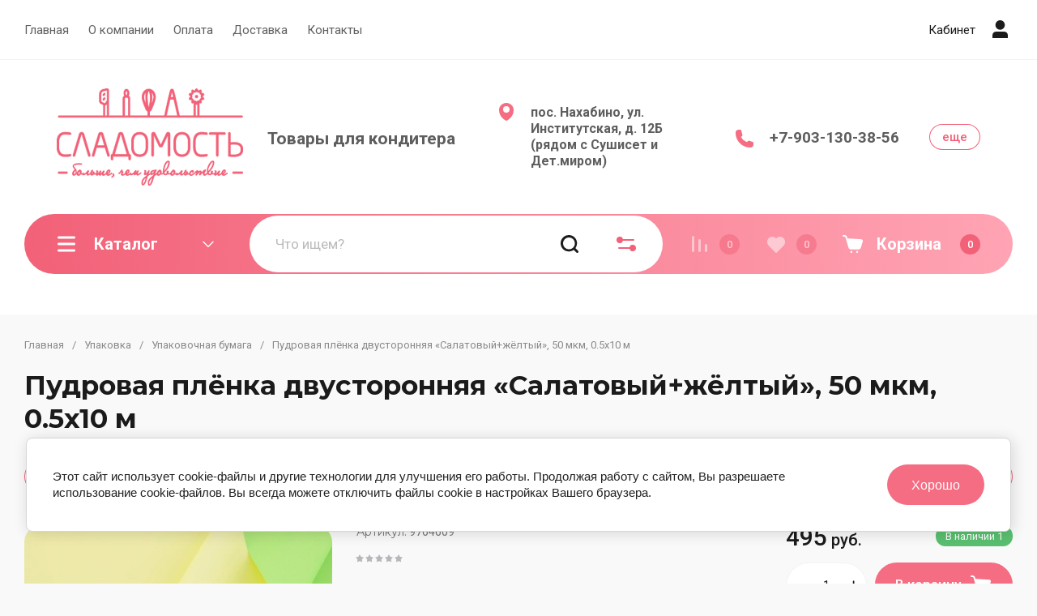

--- FILE ---
content_type: text/html; charset=utf-8
request_url: https://sladomost.ru/magazin/product/7769109
body_size: 60767
content:
<!doctype html>
<html lang="ru">

<head>
<meta charset="utf-8">
<meta name="robots" content="all">
<link rel="preload" href="/g/libs/jquery/2.2.4/jquery-2.2.4.min.js" as="script">
<title>Пудровая плёнка двусторонняя «Салатовый+жёлтый», 50 мкм, 0.5х10 м</title>
<!-- assets.top -->



<script src="/shared/s3/js/lang/ru.js" ></script>
<script src="/g/s3/js/common.min.js" ></script>
<script src="/g/libs/jquery/2.2.4/jquery-2.2.4.min.js" ></script>
<link rel="stylesheet" type="text/css" href="/g/basestyle/1.0.1/user/user.css">
<link rel="stylesheet" type="text/css" href="/g/basestyle/1.0.1/cookie.message/cookie.message.css">
<link rel="stylesheet" type="text/css" href="/g/basestyle/1.0.1/user/user.lightblue.css">
<link rel="stylesheet" type="text/css" href="/g/basestyle/1.0.1/cookie.message/cookie.message.lightblue.css">
<script src="/g/basestyle/1.0.1/cookie.message/cookie.message.js" async="1"></script>
<!-- /assets.top -->

<meta name="description" content="Пудровая плёнка двусторонняя «Салатовый+жёлтый», 50 мкм, 0.5х10 м">
<meta name="keywords" content="Пудровая плёнка двусторонняя «Салатовый+жёлтый», 50 мкм, 0.5х10 м">
<meta name="SKYPE_TOOLBAR" content="SKYPE_TOOLBAR_PARSER_COMPATIBLE">
<meta name="viewport" content="width=device-width, initial-scale=1.0, maximum-scale=1.0, user-scalable=no">
<meta name="format-detection" content="telephone=no">
<meta http-equiv="x-rim-auto-match" content="none">


<!-- jquery -->

<!-- jquery -->

<!-- common js -->
<!-- common js -->

<!-- shop init -->




	
	<script type="text/javascript" src="/g/shop2v2/default/js/shop2v2-plugins.js"></script>

	<script type="text/javascript" src="/g/shop2v2/default/js/shop2.2.min.js"></script>


	<script src="/g/templates/shop2/2.130.2/default-3/js/paginationscroll.js"></script>

<script type="text/javascript">shop2.init({"productRefs": {"6561709":{"cml_tipnomenklatury_227884271":{"\u0422\u043e\u0432\u0430\u0440":["7769109"]},"cml_vidnomenklatury_3494576303":{"\u0422\u043e\u0432\u0430\u0440":["7769109"]}}},"apiHash": {"getPromoProducts":"0f65033ef572a5b18a2d7ef3c0a5e064","getSearchMatches":"170035e708b9dfbe4c90744f9ff3f10e","getFolderCustomFields":"560393bfb574747de851a6b58ee94399","getProductListItem":"1681a4f307e8616242fccab7dd78453b","cartAddItem":"4c18eea978a3cfb5466bbf9e67546b23","cartRemoveItem":"2de0f91258dd997d97a0050bcccbe986","cartUpdate":"352f223935115de2d6d5dd810249a25e","cartRemoveCoupon":"f31df0b55eb45affad9e23aeaae50cdc","cartAddCoupon":"a9d3e480f034619d977fbcb05b8a2e78","deliveryCalc":"8ba6fc0fecb69bdf20289f2a59294c1a","printOrder":"b4b30767e5a298ea580605599389049b","cancelOrder":"bfd15fc1d669ad1bfa53b164bb8b8be1","cancelOrderNotify":"b85408435f5aea23fc9e982cdd5516e6","repeatOrder":"4a42831baa76e8264e44d699220aeae8","paymentMethods":"bf77f400129e7ec7bca01610c43e04c2","compare":"cee1e1f8ced4d35ad4b143224fedfc6c"},"hash": null,"verId": 4352789,"mode": "product","step": "","uri": "/magazin","IMAGES_DIR": "/d/","my": {"buy_alias":"\u0412 \u043a\u043e\u0440\u0437\u0438\u043d\u0443","buy_mod":true,"buy_kind":true,"on_shop2_btn":true,"show_sections":true,"lazy_load_subpages":true,"gr_amount_flag":true,"gr_collections_one_click":true,"gr_collections_params":true,"gr_collections_compare":true,"gr_collections_amount":true,"gr_collections_vendor":true,"gr_product_list_titles":true,"gr_product_list_title":true,"gr_product_list_price":true,"gr_product_list_amount":true,"gr_images_size":true,"gr_images_view":true,"gr_images_lazy_load":true,"gr_sliders_autoplay":true,"gr_one_click_btn":"\u041a\u0443\u043f\u0438\u0442\u044c \u0432 1 \u043a\u043b\u0438\u043a","gr_amount_min_top":true,"gr_options_more_btn":"\u041f\u0430\u0440\u0430\u043c\u0435\u0442\u0440\u044b","gr_product_options_more_btn":"\u0412\u0441\u0435 \u043f\u0430\u0440\u0430\u043c\u0435\u0442\u0440\u044b","gr_product_quick_view":true,"gr_product_item_wrap":true,"gr_product_list_main":true,"gr_thumbs_vendor":true,"gr_thumbs_one_click":true,"gr_cart_titles":true,"gr_cart_auth_remodal":true,"gr_cart_coupon_remodal":false,"gr_cart_coupon_label":"\u041f\u0440\u043e\u043c\u043e\u043a\u043e\u0434:","gr_cart_options_more_btn":"\u041f\u0430\u0440\u0430\u043c\u0435\u0442\u0440\u044b","gr_cart_registration_title":"\u041a\u0443\u043f\u0438\u0442\u044c \u0431\u0435\u0437 \u0440\u0435\u0433\u0438\u0441\u0442\u0440\u0430\u0446\u0438\u0438","gr_filter_remodal_btn":"\u0424\u0438\u043b\u044c\u0442\u0440","gr_filter_max_count":5,"gr_filter_remodal":true,"gr_filter_go_result":true,"gr_filter_color_btn":true,"gr_filter_placeholders":true,"gr_filter_range_slider":false,"gr_search_form_range_slider":false,"gr_sorting_title":"\u0421\u043e\u0440\u0442\u0438\u0440\u043e\u0432\u0430\u0442\u044c","gr_sorting_default":"\u041f\u043e \u0443\u043c\u043e\u043b\u0447\u0430\u043d\u0438\u044e","gr_sorting_item_default":"\u041f\u043e \u0443\u043c\u043e\u043b\u0447\u0430\u043d\u0438\u044e","gr_sorting_by_price_desc":"\u0426\u0435\u043d\u0430 - \u0443\u0431\u044b\u0432\u0430\u043d\u0438\u0435","gr_sorting_by_price_asc":"\u0426\u0435\u043d\u0430 - \u0432\u043e\u0437\u0440\u0430\u0441\u0442\u0430\u043d\u0438\u0435","gr_sorting_by_name_desc":"\u041d\u0430\u0437\u0432\u0430\u043d\u0438\u0435 - \u042f-\u0410","gr_sorting_by_name_asc":"\u041d\u0430\u0437\u0432\u0430\u043d\u0438\u0435 - \u0410-\u042f","gr_responsive_tabs_2":true,"gr_lazy_load":true,"gr_main_blocks_lazy":true,"gr_collections_lazy":true,"gr_main_blocks_ajax":false,"gr_product_share_lazy":true,"gr_promo_actions":true,"gr_product_print":true,"gr_schema_org":true,"gr_search_form_title":"\u0420\u0430\u0441\u0448\u0438\u0440\u0435\u043d\u043d\u044b\u0439 \u043f\u043e\u0438\u0441\u043a","gr_favorite":true,"gr_compare_body_assets_version":"global:shop2.2.130-11-compare-body-custom-assets.tpl","gr_compare_head_assets_version":"global:shop2.2.130-11-compare-head-custom-assets.tpl","gr_selected_theme":4,"gr_popup_compare":true},"shop2_cart_order_payments": 3,"cf_margin_price_enabled": 0,"buy_one_click_api_url": "/-/x-api/v1/public/?method=form/postform&param[form_id]=19058506&param[tpl]=global:shop2.form.minimal.tpl&param[hide_title]=0&param[placeholdered_fields]=0","maps_yandex_key":"","maps_google_key":""});</script><!-- shop init -->



            <link rel="preload" as="image" href="/thumb/2/fSx3vMmWj65rUdzcowRsCw/750r750/d/pl_sal_zhel.jpg" />



	<style>
		.main-blocks__item.gr_lazy_load_block{min-height:893px}@media all and (max-width: 1024px){.main-blocks__item.gr_lazy_load_block{min-height:718px}}@media all and (max-width: 768px){.main-blocks__item.gr_lazy_load_block{min-height:715px}}@media all and (max-width: 640px){.main-blocks__item.gr_lazy_load_block{min-height:709px}}@media all and (max-width: 480px){.main-blocks__item.gr_lazy_load_block{min-height:665px}}@media all and (max-width: 340px){.main-blocks__item.gr_lazy_load_block{min-height:610px}}.edit-blocks.gr_lazy_load_block{min-height:380px}@media all and (max-width: 1024px){.edit-blocks.gr_lazy_load_block{min-height:266px}}@media all and (max-width: 768px){.edit-blocks.gr_lazy_load_block{min-height:690px}}@media all and (max-width: 640px){.edit-blocks.gr_lazy_load_block{min-height:540px}}@media all and (max-width: 480px){.edit-blocks.gr_lazy_load_block{min-height:540px}}.info-block.gr_lazy_load_block{min-height:549px}@media all and (max-width: 1024px){.info-block.gr_lazy_load_block{min-height:799px}}@media all and (max-width: 768px){.info-block.gr_lazy_load_block{min-height:887px}}@media all and (max-width: 640px){.info-block.gr_lazy_load_block{min-height:789px}}@media all and (max-width: 480px){.info-block.gr_lazy_load_block{min-height:957px}}@media all and (max-width: 340px){.info-block.gr_lazy_load_block{min-height:1275px}}.news-block.gr_lazy_load_block{min-height:660px}@media all and (max-width: 1024px){.news-block.gr_lazy_load_block{min-height:588px}}@media all and (max-width: 768px){.news-block.gr_lazy_load_block{min-height:514px}}@media all and (max-width: 640px){.news-block.gr_lazy_load_block{min-height:496px}}@media all and (max-width: 480px){.news-block.gr_lazy_load_block{min-height:515px}}@media all and (max-width: 340px){.news-block.gr_lazy_load_block{min-height:460px}}.bottom-form.gr_lazy_load_block{min-height:220px}@media all and (max-width: 1024px){.bottom-form.gr_lazy_load_block{min-height:195px}}@media all and (max-width: 768px){.bottom-form.gr_lazy_load_block{min-height:184px}}@media all and (max-width: 640px){.bottom-form.gr_lazy_load_block{min-height:243px}}@media all and (max-width: 480px){.bottom-form.gr_lazy_load_block{min-height:260px}}@media all and (max-width: 340px){.bottom-form.gr_lazy_load_block{min-height:271px}}
	
	
		.gr_lazy_load_block > *{display:none!important}.main-slider__slider:not(.tns-slider){display:flex;overflow:hidden;white-space:nowrap}.main-slider__slider:not(.tns-slider) .main-slider__item{white-space:normal;width:100%;flex:none}.menu-wrap.hideOverflow{overflow:hidden;white-space:nowrap}.top_menu > li ul{display:none}.row-menu-container{display:none}.remodal-wrapper{display:none}.cat-panel{display:none}
		.gr_hide_onload * {transition: none !important}
		
		html{font-family:sans-serif;-ms-text-size-adjust:100%;-webkit-text-size-adjust:100%;overflow-y:scroll}body{margin:0}header,nav{display:block}img{border:0}svg:not(:root){overflow:hidden}button,input{font:inherit;margin:0}button{overflow:visible;text-transform:none;-webkit-appearance:button;cursor:pointer}input{line-height:normal}.hide{display:none}img{max-width:100%}img{height:auto}*{box-sizing:border-box;-webkit-locale:auto}.main-slider__btn,.site-header .phone-btn,.folders-block__btn,.tns-controls button{position:relative;z-index:1;display:inline-flex;align-items:center;justify-content:center;height:auto;min-height:auto;padding:0;border:none;cursor:pointer;text-align:center;-moz-appearance:none;-webkit-appearance:none;background-clip:border-box;transition:all .18s linear}.main-slider__btn:before,.site-header .phone-btn:before,.folders-block__btn:before,.tns-controls button:before{position:absolute;content:'';top:0;left:0;right:0;bottom:0;z-index:-1;transition:all .18s linear;opacity:0;visibility:hidden}.main-slider__btn:active:before,.site-header .phone-btn:active:before,.folders-block__btn:active:before,.tns-controls button:active:before{opacity:1;visibility:visible;transition:all .05s linear}.main-slider__btn.main_slider_btn,.folders-block__btn.folders_block_btn{font-size:17px;line-height:18px;padding:18px 40px}.main-slider__btn,.site-header .phone-btn,.folders-block__btn{font-size:16px;line-height:21px;padding:14.5px 30px;font-weight:var(--font1_600)}.site-header .phone-btn.phone_btn{font-size:15px;line-height:18px;padding:7px 15px;font-weight:var(--font1_500)}.main-slider .tns-controls button{width:74px;height:74px;min-height:74px}@media (max-width: 1260px){.main-slider .tns-controls button{width:64px;height:64px;min-height:64px}}@media (max-width: 767px){.main-slider .tns-controls button{width:40px;height:40px;min-height:40px}}.tns-controls button{width:50px;height:50px;min-height:50px}@media (max-width: 1260px){.tns-controls button{width:40px;height:40px;min-height:40px}}@media (max-width: 767px){.tns-controls button{width:34px;height:34px;min-height:34px}}.main-slider__btn{font-weight:var(--font1_500);font-family:var(--font1),Arial,Helvetica,sans-serif;border:none}.main-slider__btn:active{border:none}.site-header .phone-btn,.folders-block__btn{font-weight:var(--font1_500);font-family:var(--font1),Arial,Helvetica,sans-serif;border:none}.tns-controls button{font-size:0;padding:0;opacity:1;visibility:visible;transition:all .18s linear;border:none}.tns-controls button:active{border:none}.tns-controls button svg{width:30px;height:30px;transition:all .18s linear}.tns-controls button:disabled{pointer-events:none!important;opacity:.5}.gr-compare-btn{display:block;height:70px;position:relative;width:65px;margin:0 0 0 30px;opacity:.5;pointer-events:none}@media (max-width: 1260px){.gr-compare-btn{margin:0 0 0 20px;width:60px}}@media (max-width: 1023px){.gr-compare-btn{height:50px}}@media (max-width: 480px){.gr-compare-btn{margin:0 0 0 15px}}@media (max-width: 1023px){.gr-compare-btn.compare-desc{display:none}}.gr-compare-btn ins{width:100%;height:100%;display:block;font-size:0}.gr-compare-btn ins i{width:100%;height:100%;display:flex;align-items:center}.gr-compare-btn ins i svg{transition:fill .3s}.gr-compare-btn .gr-compare-btn-amount{position:absolute;top:50%;right:0;margin-top:-12.5px;display:block;line-height:25px;min-width:25px;padding:0 3px;height:25px;font-size:13px;text-align:center;transition:opacity .3s;font-weight:var(--font1_500)}html,body{height:100%;min-width:320px;-ms-text-size-adjust:100%;-webkit-text-size-adjust:100%}html{font-size:16px}body{position:relative;min-width:320px;text-align:left;font-family:var(--font1),Arial,Helvetica,sans-serif;line-height:1.25}.gr-svg-icon{width:30px;height:30px;transition:fill .3s}.gr-svg-icon.gr_small_icon{display:none;width:20px;height:20px}.block_padding{padding:0 30px}@media (max-width: 767px){.block_padding{padding:0 20px}}.block_width{margin:0 auto;max-width:1398px}.site__wrapper{min-height:100%;margin:auto;display:flex;flex-direction:column}.site-container{flex:1 0 auto}.site-header{flex:none}.site-header__inner{padding:0 0 50px}@media (max-width: 1260px){.site-header__inner{padding:0 0 30px}}@media (max-width: 767px){.site-header__inner{padding:0;display:flex;flex-direction:column}}.site-header .header-top{border-bottom:1px solid var(--brd_m8);padding-top:11.5px;padding-bottom:11.5px}@media (max-width: 1023px){.site-header .header-top{padding-top:9px;padding-bottom:9px}}@media (max-width: 767px){.site-header .header-top{display:none}}.site-header .header-top__top_in{display:flex;align-items:center}.site-header .menu-wrap{flex:1 0 1%}.site-header .top-menu{margin:0;padding:0;list-style:none;font-size:0}.site-header .top-menu > li{display:inline-block;vertical-align:top;position:relative}.site-header .top-menu > li:first-child > a{padding-left:0}.site-header .top-menu > li > a{display:block;padding:16px 12px;font-size:15px;transition:color .3s}@media (max-width: 1023px){.site-header .top-menu > li > a{font-size:14px;padding:12px 7.5px}}.site-header .top-menu ul{position:absolute;display:none;list-style:none;margin:0;padding:20px;top:100%;left:0;width:250px;z-index:100}.site-header .top-menu ul li{display:block;position:relative}.site-header .top-menu ul li a{display:block;padding:10px 0;font-size:14px;transition:color .3s}.site-header .login-btn{font-size:15px;padding:16px 46px 16px 0;position:relative;cursor:pointer;transition:color .3s}@media (max-width: 1023px){.site-header .login-btn{padding:12px 30px 12px 0;font-size:14px}}.site-header .login-btn svg{position:absolute;top:50%;right:0;margin-top:-15px;transition:fill .3s}@media (max-width: 1023px){.site-header .login-btn svg{width:26px;height:26px;margin-top:-13px}}.site-header .header-middel__mid_in{display:flex;align-items:center;justify-content:space-between;padding:35px 40px}@media (max-width: 1260px){.site-header .header-middel__mid_in{padding:35px 30px}}@media (max-width: 1023px){.site-header .header-middel__mid_in{padding:20px 0}}@media (max-width: 767px){.site-header .header-middel__mid_in{padding:30px 0}}.site-header .logo-block{display:flex;align-items:center;flex:1 0 1%;padding-right:20px}@media (max-width: 767px){.site-header .logo-block{padding:0;flex:1 0 100%;flex-direction:column}}.site-header .logo-block__text_lb{display:flex;align-items:center;flex-wrap:wrap}@media (max-width: 767px){.site-header .logo-block__text_lb{text-align:center}}.site-header .logo-block__name_lb{font-size:26px;font-weight:var(--font2_700);display:block;font-family:var(--font2);padding-right:30px}@media (max-width: 1260px){.site-header .logo-block__name_lb{width:100%;padding-right:0px}}@media (max-width: 1023px){.site-header .logo-block__name_lb{font-size:20px}}@media (max-width: 767px){.site-header .logo-block__name_lb{font-size:22px}}.site-header .logo-block .logo-block__name_lb + .logo-block__desc_lb{padding-left:0px}@media (max-width: 1260px){.site-header .logo-block .logo-block__name_lb + .logo-block__desc_lb{padding:5px 0 0}}@media (max-width: 1023px){.site-header .logo-block .logo-block__name_lb + .logo-block__desc_lb{padding:6px 0 0}}.site-header .logo-block__desc_lb{font-size:21px;padding-top:3px}@media (max-width: 1260px){.site-header .logo-block__desc_lb{width:100%;padding:0;font-size:17px}}@media (max-width: 1023px){.site-header .logo-block__desc_lb{font-size:14px}}@media (max-width: 767px){.site-header .logo-block__desc_lb{font-size:16px}}.site-header .top-contacts{width:600px;display:flex;align-items:center;justify-content:flex-end}@media (max-width: 1260px){.site-header .top-contacts{width:506px}}@media (max-width: 1023px){.site-header .top-contacts{width:270px;flex-wrap:wrap;justify-content:flex-start}}@media (max-width: 767px){.site-header .top-contacts{display:none}}.site-header .address-block{font-size:16px;padding:10px 48px 10px 45px;position:relative;max-width:180px;min-width:172px}@media (max-width: 1260px){.site-header .address-block{max-width:none;flex:1 0 1%}}@media (max-width: 1023px){.site-header .address-block{flex:1 0 100%;font-size:14px}}.site-header .address-block svg{position:absolute;top:4px;left:0}@media (max-width: 1023px){.site-header .address-block svg{width:26px;height:26px;top:5px}}.site-header .phone-contacts{padding:10px 20px 10px 46px;min-width:243px;max-width:260px;position:relative}@media (max-width: 1023px){.site-header .phone-contacts{min-width:0;padding:7px 5px 6px 39px}}.site-header .phone-contacts svg{position:absolute;top:8px;left:0}@media (max-width: 1023px){.site-header .phone-contacts svg{width:26px;height:26px;top:3px}}.site-header .phone-contacts .phone-block{font-size:19px;font-weight:var(--font1_700)}@media (max-width: 1023px){.site-header .phone-contacts .phone-block{font-size:16px}}.site-header .phone-btn{min-width:63px}@media (max-width: 1023px){.site-header .phone-btn.phone_btn{min-width:49px;font-size:13px;padding:5px 10px;margin-left:auto}}@media (max-width: 767px){.site-header .header-bottom{order:-1;padding:0}}.site-header .header-bottom__bot_in{display:flex;align-items:center;padding:2px;height:74px;position:relative}@media (max-width: 1023px){.site-header .header-bottom__bot_in{height:64px}}@media (max-width: 767px){.site-header .header-bottom__bot_in{height:56px;padding:0;justify-content:space-between}}.site-header .cat-btn{width:276px;padding:10px 60px 10px 84px;height:70px;display:flex;align-items:center;position:relative;font-weight:var(--font1_700);font-size:20px;cursor:pointer}@media (max-width: 1260px){.site-header .cat-btn{font-size:17px;width:196px;padding:10px 50px 10px 60px}}@media (max-width: 1023px){.site-header .cat-btn{height:60px}}@media (max-width: 767px){.site-header .cat-btn{display:none}}.site-header .cat-btn.active span{transform:scale(1,-1)}.site-header .cat-btn span{position:absolute;top:50%;right:41px;width:20px;height:20px;margin-top:-10px;display:block;transition:transform .3s}@media (max-width: 1260px){.site-header .cat-btn span{right:37px}}@media (max-width: 1023px){.site-header .cat-btn span{right:33px}}.site-header .cat-btn span:before{position:absolute;content:'';top:0;left:0;height:2px;width:7px;transform:rotate(45deg);display:none}.site-header .cat-btn span:after{position:absolute;content:'';top:0;right:0;height:2px;width:7px;transform:rotate(-45deg);display:none}.site-header .cat-btn span svg{width:20px;height:20px;top:0;left:0;position:relative;margin:0}.site-header .cat-btn span svg.gr_small_icon{display:none}.site-header .cat-btn svg{position:absolute;top:50%;margin-top:-15px;left:35px}@media (max-width: 1260px){.site-header .cat-btn svg{left:32px}}@media (max-width: 1260px){.site-header .cat-btn svg{left:20px}}.site-header .search-block-top{flex:1 0 1%;height:70px;position:relative}@media (max-width: 1023px){.site-header .search-block-top{height:60px}}@media (max-width: 767px){.site-header .search-block-top{display:none}}.site-header .search-block-top .search-param-btn{width:104px;height:70px;position:absolute;top:0;right:0;cursor:pointer;display:flex;align-items:center;justify-content:center}@media (max-width: 1260px){.site-header .search-block-top .search-param-btn{width:84px}}@media (max-width: 1023px){.site-header .search-block-top .search-param-btn{height:60px;width:58px}}.site-header .cart-block-btn{width:240px;height:70px;font-size:20px;font-weight:var(--font1_700);padding:10px 40px 10px 74px;position:relative;display:flex;align-items:center;cursor:pointer}@media (max-width: 1260px){.site-header .cart-block-btn{width:196px;padding:10px 40px 10px 60px;font-size:17px}}@media (max-width: 1023px){.site-header .cart-block-btn{height:60px}}@media (max-width: 767px){.site-header .cart-block-btn{width:96px;height:56px;font-size:0;padding:0}}.site-header .cart-block-btn svg{position:absolute;top:50%;margin-top:-15px;left:30px}@media (max-width: 1260px){.site-header .cart-block-btn svg{left:20px}}@media (max-width: 767px){.site-header .cart-block-btn svg{display:none}}@media (max-width: 767px){.site-header .cart-block-btn svg.gr_small_icon{display:block;margin-top:-10px;left:15px}}.search-block-top-wrap{width:100%;position:relative}.site-search-form{height:70px;width:100%;display:flex;align-items:center;position:relative;padding:0 104px 0 84px}@media (max-width: 1260px){.site-search-form{padding-right:84px}}@media (max-width: 1023px){.site-search-form{height:60px;padding-right:58px}}@media (max-width: 767px){.site-search-form{height:50px;padding:0 50px 0 0;margin-bottom:20px}}.site-search-input{width:100%;height:100%;border:none;font-size:17px}@media (max-width: 767px){.site-search-input{font-size:16px;padding:5px 0 5px 20px}}.site-search-btn{width:84px;height:70px;position:absolute;top:0;left:0;border:none;font-size:0;padding:0;display:flex;align-items:center;justify-content:center}@media (max-width: 1260px){.site-search-btn{width:74px}}@media (max-width: 1023px){.site-search-btn{height:60px;width:58px}}@media (max-width: 767px){.site-search-btn{height:50px;width:50px;left:auto;right:0}}.site-search-btn svg{margin-right:-24px}@media (max-width: 1023px){.site-search-btn svg{margin-right:0}}.header-btns{display:flex;align-items:center;justify-content:space-between;width:calc(100% - 96px);height:100%}@media (min-width: 768px){.header-btns{display:none}}.header-btns svg.gr_small_icon{display:block}.header-btns .mobile-burg{width:25%;height:100%;display:flex;align-items:center;justify-content:center;cursor:pointer;position:relative}.header-btns .search-mobile-btn{width:25%;height:100%;display:flex;align-items:center;justify-content:center;cursor:pointer}.header-btns .contact-mobile-btn{width:25%;height:100%;display:flex;align-items:center;justify-content:center;cursor:pointer}.header-btns .login-btn-mobile{width:25%;height:100%;display:flex;align-items:center;justify-content:center;cursor:pointer}.main-slider{padding-bottom:50px}@media (max-width: 1260px){.main-slider{padding-bottom:30px}}@media (max-width: 767px){.main-slider{padding:0 0 30px}}.main-slider__inner{position:relative}.main-slider__item_in{position:relative;display:block;height:400px}@media (max-width: 1023px){.main-slider__item_in{height:300px}}@media (max-width: 767px){.main-slider__item_in{height:auto}}.main-slider__image{position:absolute;top:0;left:0;right:0;bottom:0;display:block;font-size:0;overflow:hidden}@media (max-width: 767px){.main-slider__image{position:relative;top:auto;left:auto;right:auto;bottom:auto;height:300px}}@media (max-width: 480px){.main-slider__image{height:180px}}.main-slider__image img{position:absolute;top:0;left:0;max-width:none;width:100%;height:100%;object-fit:cover;object-position:50% 50%}.main-slider__info{display:block;position:absolute;top:50px;left:50px;bottom:50px;min-width:402px;padding:40px;max-width:600px;display:flex;flex-direction:column;align-items:flex-start}@media (max-width: 1023px){.main-slider__info{top:30px;left:30px;bottom:30px;padding:25px 30px;min-width:336px;max-width:400px}}@media (max-width: 767px){.main-slider__info{position:relative;top:auto;left:auto;bottom:auto;min-width:100%;max-width:100%;padding:50px 20px 0;align-items:center}}.main-slider__title{display:block;font-size:28px;font-weight:var(--font2_700);font-family:var(--font2)}@media (max-width: 1023px){.main-slider__title{font-size:21px}}.main-slider__text{display:block;font-size:15px;line-height:156%;padding-bottom:10px}@media (max-width: 1023px){.main-slider__text{font-size:13px;line-height:156%}}@media (max-width: 767px){.main-slider__text{text-align:center}}.main-slider .main-slider__title + .main-slider__text{padding-top:20px}@media (max-width: 1023px){.main-slider .main-slider__title + .main-slider__text{padding-top:10px}}.main-slider__btn{margin-top:auto}@media (max-width: 767px){.main-slider__btn.main_slider_btn{padding:16px 40px;font-size:15px}}@media (max-width: 480px){.main-slider__btn.main_slider_btn{width:100%}}@media (max-width: 767px){.main-slider__btn{margin-top:20px}}.main-slider .tns-controls{position:absolute;bottom:50px;right:50px;width:169px;display:flex;justify-content:space-between}@media (max-width: 1023px){.main-slider .tns-controls{width:121px;bottom:30px;right:20px}}@media (max-width: 767px){.main-slider .tns-controls{top:280px;bottom:auto;right:20px;left:20px;width:auto;pointer-events:none}}@media (max-width: 480px){.main-slider .tns-controls{top:160px}}.main-slider .tns-controls:before{position:absolute;content:'';height:24px;width:1px;top:50%;margin-top:-12px;left:50%;margin-left:-.5px;z-index:2}@media (max-width: 767px){.main-slider .tns-controls:before{display:none}}.main-slider .tns-controls button{pointer-events:all;width:50%}@media (max-width: 1023px){.main-slider .tns-controls button{width:60px;height:64px}}@media (max-width: 767px){.main-slider .tns-controls button{width:36px;height:36px;min-height:36px}}@media (max-width: 767px){.main-slider .tns-controls button:after{position:absolute;content:'';top:-2px;left:-2px;right:-2px;bottom:-2px;z-index:-1}}.main-slider .tns-controls button:before{display:none}@media (max-width: 767px){.main-slider .tns-controls button:before{content:'';top:0;left:0;right:0;bottom:0;display:block;visibility:visible;opacity:1;z-index:2}}@media (max-width: 767px){.main-slider .tns-controls button svg{z-index:3}}.folders-block{padding-top:100px;padding-bottom:100px}@media (max-width: 1260px){.folders-block{padding-top:60px;padding-bottom:60px}}@media (max-width: 767px){.folders-block{padding-top:50px;padding-bottom:50px}}.folders-block__name{padding-bottom:60px;text-align:center}@media (max-width: 1260px){.folders-block__name{padding-bottom:50px}}@media (max-width: 767px){.folders-block__name{padding-bottom:30px}}.folders-block__title{font-size:33px;font-weight:var(--font2_700);font-family:var(--font2)}@media (max-width: 767px){.folders-block__title{font-size:24px}}.folders-block__desc{font-size:17px}@media (max-width: 767px){.folders-block__desc{font-size:15px}}.folders-block .folders-block__title + .folders-block__desc{padding-top:10px}@media (min-width: 1024px){.folders-block__body{display:grid;grid-template-columns:1fr 1fr 1fr 1fr;grid-gap:30px}}@media (max-width: 1023px){.folders-block__body{display:flex;flex-wrap:wrap;margin:0 -15px}}@media (max-width: 639px){.folders-block__body{margin:0}}@media (max-width: 1023px){.folders-block__item{width:calc(50% - 30px);margin:0 15px 30px}}@media (max-width: 639px){.folders-block__item{width:100%;margin:0 0 20px}}.folders-block__item:first-child{grid-row-start:1;grid-row-end:3;grid-column-start:1;grid-column-end:3}@media (min-width: 1024px){.folders-block__item:first-child .folders-block__item_image{padding-top:89.8%}}.folders-block__item:nth-child(4){grid-row-start:3;grid-row-end:4;grid-column-start:1;grid-column-end:3}@media (min-width: 1024px){.folders-block__item:nth-child(4) .folders-block__item_image{padding-top:37.6%}}.folders-block__item:nth-child(5){grid-row-start:2;grid-row-end:4;grid-column-start:3;grid-column-end:5}@media (min-width: 1024px){.folders-block__item:nth-child(5) .folders-block__item_image{padding-top:89.8%}}.folders-block__item:nth-child(n + 6){display:none}@media (max-width: 1023px){.folders-block__item:nth-child(n + 5){display:none}}.folders-block__item_in{position:relative;overflow:hidden}.folders-block__item_link{position:absolute;top:0;left:0;width:100%;height:100%;display:block;z-index:2}.folders-block__item_image{position:relative;padding-top:78.6%;overflow:hidden;font-size:0}.folders-block__item_image:before{position:absolute;content:'';top:0;left:0;right:0;bottom:0;opacity:0;transition:opacity .3s;z-index:1}.folders-block__item_image img{position:absolute;top:0;left:0;max-width:none;width:100%;height:100%;object-fit:cover;object-position:50% 50%}.folders-block__item_str{display:flex;align-items:center;justify-content:space-between;padding:18px 30px}@media (max-width: 1260px){.folders-block__item_str{padding:21px 20px}}.folders-block__item_title{font-size:15px;padding-right:5px;flex:1 0 1%;transition:color .3s}@media (max-width: 1260px){.folders-block__item_title{font-size:13px}}@media (max-width: 1023px){.folders-block__item_title{font-size:14px}}.folders-block__item_num{width:34px;height:34px;font-size:14px;text-align:center;line-height:34px;border:1px solid var(--m13_05);font-weight:var(--font1_600)}@media (max-width: 1260px){.folders-block__item_num{font-size:11px;width:28px;height:28px;line-height:28px}}.folders-block__bottom_pan{text-align:center;margin-top:50px}@media (max-width: 1023px){.folders-block__bottom_pan{margin-top:0}}.folders-block__btn.folders_block_btn{padding-right:84px;font-size:16px}@media (max-width: 767px){.folders-block__btn.folders_block_btn{font-size:15px;padding-top:16px;padding-bottom:16px}}@media (max-width: 480px){.folders-block__btn.folders_block_btn{width:100%}}.folders-block__btn.folders_block_btn:before{position:absolute;content:'';top:50%;bottom:auto;left:auto;right:52px;margin-top:-7px;width:2px;height:14px;visibility:visible;opacity:1;transition:background .3s}.folders-block__btn.folders_block_btn:after{position:absolute;content:'';top:50%;bottom:auto;left:auto;right:46px;margin-top:-1px;width:14px;height:2px;visibility:visible;opacity:1;transition:background .3s}.cat-panel{padding:2px;position:absolute;top:100%;left:0;right:0;z-index:103;margin-top:50px;opacity:0;pointer-events:none;transition:opacity .3s;display:block}@media (max-width: 1260px){.cat-panel{margin-top:30px}}@media (max-width: 1023px){.cat-panel{display:none}}.cat-panel.active{opacity:1;pointer-events:all}.cat-panel__wrap{width:100%;height:100%}.pointer_events_none{pointer-events:none}.gr-cart-preview #shop2-cart-preview{position:absolute;top:0;left:0;width:100%;height:100%}.gr-cart-preview #shop2-cart-preview a{position:absolute;top:0;left:0;width:100%;height:100%}.gr-cart-preview #shop2-cart-preview a .gr-cart-total-amount{position:absolute;top:50%;margin-top:-12.5px;right:38px;min-width:25px;height:25px;font-size:13px;font-weight:var(--font1_500);line-height:25px;padding:0 3px;text-align:center}@media (max-width: 1260px){.gr-cart-preview #shop2-cart-preview a .gr-cart-total-amount{right:30px}}@media (max-width: 1023px){.gr-cart-preview #shop2-cart-preview a .gr-cart-total-amount{right:20px}}@media (max-width: 767px){.gr-cart-preview #shop2-cart-preview a .gr-cart-total-amount{width:22px;height:22px;margin-top:-11px;min-width:22px;line-height:22px;font-size:11px}}.gr-cart-preview #shop2-cart-preview a .gr-cart-total-sum{font-size:0}.favorite-block{margin:0 0 0 30px}@media (max-width: 1260px){.favorite-block{margin:0 0 0 20px}}@media (max-width: 480px){.favorite-block{margin:0 0 0 15px}}@media (max-width: 1023px){.favorite-block.favorite-desc{display:none}}.favorite-block.is-null{pointer-events:none;opacity:.5}.favorite-block a{display:block;height:70px;position:relative;width:65px}@media (max-width: 1260px){.favorite-block a{width:60px}}@media (max-width: 1023px){.favorite-block a{height:50px}}.favorite-block a span{position:absolute;top:50%;right:0;margin-top:-12.5px;display:block;line-height:25px;min-width:25px;padding:0 3px;height:25px;font-size:13px;text-align:center;transition:opacity .3s;font-weight:var(--font1_500)}.favorite-block a ins{width:100%;height:100%;display:block}.favorite-block a i{width:100%;height:100%;display:flex;align-items:center}.favorite-block a i svg{transition:fill .3s}
		
		body .search_folder_add .site-search-btn,body .search_folder_add .search-block__btn{width:70px;left:auto;right:80px}body .search_folder_add .site-search-btn svg,body .search_folder_add .search-block__btn svg{margin-right:0}body .search_folder_add .site-header .search-block-top .search-param-btn{width:70px;right:10px}body .search_folder_add .site-search-form,body .search_folder_add .search-block{padding-right:150px;padding-left:30px}@media all and (max-width: 1023px){body .search_folder_add .site-search-btn,body .search_folder_add .search-block__btn{width:60px;right:70px}body .search_folder_add .site-header .search-block-top .search-param-btn{width:60px}body .search_folder_add .site-search-form,body .search_folder_add .search-block{padding-right:130px}}
	</style>





	
	<style>
		.card-slider__items-slider:not(.tns-slider){display:flex;overflow:hidden;white-space:nowrap}.card-slider__items-slider:not(.tns-slider) .card-slider__item{width:100%;flex:none;white-space:normal}.card-slider__thumbs-slider:not(.tns-slider){display:flex;overflow:hidden;white-space:nowrap;margin:0 -10px}.card-slider__thumbs-slider:not(.tns-slider) .card-slider__thumb{width:20%;flex:none;margin-left:10px;margin-right:10px;white-space:normal}@media all and (max-width: 1023px){.card-slider__thumbs-slider:not(.tns-slider) .card-slider__thumb{width:33.333%}}
	</style>
	
<!-- styles -->

	
		<script>
			createCookie('quick_load_style', 1, 1);
		</script>
    








</head>
<body class="site gr_hide_onload">
	<div id="site_loader">
		<svg version="1.1" baseProfile="full" xmlns="http://www.w3.org/2000/svg" xmlns:xlink="http://www.w3.org/1999/xlink" xmlns:ev="http://www.w3.org/2001/xml-events" xml:space="preserve" x="0px" y="0px" width="32px" height="32px" viewBox="0 0 32 32" preserveAspectRatio="none" shape-rendering="geometricPrecision">"<path fill="#f46a80" d="M16 0 A16 16 0 0 1 32 16 L28 16 A12 12 0 0 0 16 4z"></path></svg>
	</div>
	
	<style>
	:root {
		--preloader-color: #f46a80;
	</style>
	
	<style>
	.overflow_hidden{overflow:hidden}#site_loader{position:fixed;left:0;right:0;top:0;bottom:0;background:#fff;z-index:9999999}#site_loader svg,#site_loader:before{position:absolute;top:0;right:0;left:0;bottom:0;height:32px;width:32px;margin:auto;animation:loading .5s linear infinite;transform-origin:50% 50%}#site_loader:before{content:"";box-shadow:inset 0 0 0 4px rgba(0,0,0,.25);background-clip:padding-box;border-radius:50%}#site_loader svg path{fill:var(--preloader-color)}@keyframes loading{0%{-webkit-transform:rotate(0);-moz-transform:rotate(0);-ms-transform:rotate(0);-o-transform:rotate(0);transform:rotate(0)}100%{-webkit-transform:rotate(360deg);-moz-transform:rotate(360deg);-ms-transform:rotate(360deg);-o-transform:rotate(360deg);transform:rotate(360deg)}}
	</style>
	
	<script>
	document.body.classList.add('overflow_hidden');
	window.addEventListener('load', () => {
	  	document.body.classList.remove('overflow_hidden');
		document.getElementById('site_loader').style.display = 'none';
	});
	</script>
	
	</div>
	
	<div class="site__wrapper search_folder_add">
		
				
		<header class="site-header">
			
			<div class="site-header__inner">

				<div class="header-top block_padding">
					
					<div class="header-top__top_in block_width">
						
												<nav class="menu-wrap hideOverflow">
							<ul class="top-menu">
			                  			                      			                      			                          <li class="has active opened"><a href="/">Главная</a>
			                      			                      			                  			                      			                          			                                  </li>
			                              			                          			                      			                      			                          <li class="has"><a href="/o-kompanii">О компании</a>
			                      			                      			                  			                      			                          			                                  <ul>
			                              			                      			                      			                          <li class=""><a href="/otzyvy">Отзывы</a>
			                      			                      			                  			                      			                          			                                  </li>
			                              			                                      </ul>
			                                  </li>
			                              			                          			                      			                      			                          <li class=""><a href="/oplata">Оплата</a>
			                      			                      			                  			                      			                          			                                  </li>
			                              			                          			                      			                      			                          <li class=""><a href="/dostavka">Доставка</a>
			                      			                      			                  			                      			                          			                                  </li>
			                              			                          			                      			                      			                          <li class=""><a href="/kontakty">Контакты</a>
			                      			                      			                  			                  </li>
			              </ul>
			              						</nav>
						
						<div class="login-btn login_btn" data-remodal-target="login_popup">
							Кабинет							
							<svg class="gr-svg-icon">
							    <use xlink:href="#icon_shop_cabinet"></use>
							</svg>
							<svg class="gr-svg-icon gr_small_icon">
							    <use xlink:href="#icon_shop_cabinet_small"></use>
							</svg>														
						</div>
					</div>
				</div>

				<div class="header-middel block_padding">
					<div class="header-middel__mid_in block_width">
						
						<div class="logo-block">
							
																					
							<a href="https://sladomost.ru" class="logo-block__image_lb"><img src="/thumb/2/o2_l8BLHCxx91AYxN3tzzA/230r/d/sladomost_logotip.png" alt="" style="max-width: 230px"></a>
							
																					
							<div class="logo-block__text_lb">
								
																
																<div class="logo-block__desc_lb">Товары для кондитера</div>
															</div>
						</div>

						<div class="top-contacts">
							
														
							<div class="address-block address_block">
								
								<svg class="gr-svg-icon">
	   								<use xlink:href="#icon_site_location"></use>
								</svg>
								<svg class="gr-svg-icon gr_small_icon">
								    <use xlink:href="#icon_site_location_small"></use>
								</svg>								
								
								пос. Нахабино, ул. Институтская, д. 12Б <br />
(рядом с Сушисет и Дет.миром)
							</div>
							
														
														<div class="phone-contacts">
								<svg class="gr-svg-icon">
								    <use xlink:href="#icon_site_phone"></use>
								</svg>
								<svg class="gr-svg-icon gr_small_icon">
								    <use xlink:href="#icon_site_phone_small"></use>
								</svg>

								<div class="phone-block">
																											<div><a href="tel:+7-903-130-38-56">+7-903-130-38-56</a></div>
																																												</div>
							</div>
														
							
							<div class="phone-btn phone_btn" data-remodal-target="contacts_popup">еще</div>
							
							
						</div>

					</div>
				</div>

				<div class="header-bottom block_padding">
					
					<div class="header-bottom__bot_in block_width">

						<div class="cat-panel">

							<div class="cat-panel__wrap">							
								<div class="cat-panel__inner">
									
									<nav class="cat-panel__nav">
										<ul class="cat-menu">
																					         										         										         										         										    										         										              										              										                   <li data-f-name="МИНИ-ОПТ" class="firstlevel"><a href="/magazin/folder/mini-opt"><span>МИНИ-ОПТ</span></a>
										              										         										         										         										         										    										         										              										                   										                        </li>
										                        										                   										              										              										                   <li data-f-name="Пищевые составляющие" class="firstlevel sublevel"><a class="hasArrow" href="/magazin/folder/pishchevye-sostavlyayushchie"><span>Пищевые составляющие</span><svg class="gr-svg-icon small_icon"><use xlink:href="#icon_site_arr_bottom_small"></use></svg></a>
										              										         										         										         										         										    										         										              										                   										                        <ul>
										                            <li class="parentItem"><a href="/magazin/folder/pishchevye-sostavlyayushchie"><span>Пищевые составляющие</span></a></li>
										                    											              										              										                   <li data-f-name="Ароматизаторы" class="sublevel"><a class="hasArrow" href="/magazin/folder/aromatizatory"><span>Ароматизаторы</span><svg class="gr-svg-icon small_icon"><use xlink:href="#icon_site_arr_bottom_small"></use></svg></a>
										              										         										         										         										         										    										         										              										                   										                        <ul>
										                            <li class="parentItem"><a href="/magazin/folder/aromatizatory"><span>Ароматизаторы</span></a></li>
										                    											              										              										                   <li data-f-name="Ваниль" class=""><a href="/magazin/folder/vanil"><span>Ваниль</span></a>
										              										         										         										         										         										    										         										              										                   										                        </li>
										                        										                   										              										              										                   <li data-f-name="Идентичные натуральным ароматизаторы" class=""><a href="/magazin/folder/identichnye-naturalnym-aromatizatory"><span>Идентичные натуральным ароматизаторы</span></a>
										              										         										         										         										         										    										         										              										                   										                        </li>
										                        										                   										              										              										                   <li data-f-name="Натуральные ароматизаторы" class=""><a href="/magazin/folder/naturalnye-aromatizatory"><span>Натуральные ароматизаторы</span></a>
										              										         										         										         										         										    										         										              										                   										                        </li>
										                        										                             </ul></li>
										                        										                   										              										              										                   <li data-f-name="Глазурь" class=""><a href="/magazin/folder/glazur"><span>Глазурь</span></a>
										              										         										         										         										         										    										         										              										                   										                        </li>
										                        										                   										              										              										                   <li data-f-name="Желирующие агенты" class=""><a href="/magazin/folder/zheliruyushchie-agenty"><span>Желирующие агенты</span></a>
										              										         										         										         										         										    										         										              										                   										                        </li>
										                        										                   										              										              										                   <li data-f-name="Какао" class=""><a href="/magazin/folder/kakao"><span>Какао</span></a>
										              										         										         										         										         										    										         										              										                   										                        </li>
										                        										                   										              										              										                   <li data-f-name="Карамель" class=""><a href="/magazin/folder/karamel"><span>Карамель</span></a>
										              										         										         										         										         										    										         										              										                   										                        </li>
										                        										                   										              										              										                   <li data-f-name="Красители" class="sublevel"><a class="hasArrow" href="/magazin/folder/krasiteli"><span>Красители</span><svg class="gr-svg-icon small_icon"><use xlink:href="#icon_site_arr_bottom_small"></use></svg></a>
										              										         										         										         										         										    										         										              										                   										                        <ul>
										                            <li class="parentItem"><a href="/magazin/folder/krasiteli"><span>Красители</span></a></li>
										                    											              										              										                   <li data-f-name="Красители водорастворимые" class="sublevel"><a class="hasArrow" href="/magazin/folder/krasiteli-vodorastvorimye"><span>Красители водорастворимые</span><svg class="gr-svg-icon small_icon"><use xlink:href="#icon_site_arr_bottom_small"></use></svg></a>
										              										         										         										         										         										    										         										              										                   										                        <ul>
										                            <li class="parentItem"><a href="/magazin/folder/krasiteli-vodorastvorimye"><span>Красители водорастворимые</span></a></li>
										                    											              										              										                   <li data-f-name="Красители Топ-декор" class=""><a href="/magazin/folder/krasiteli-top-dekor"><span>Красители Топ-декор</span></a>
										              										         										         										         										         										    										         										              										                   										                        </li>
										                        										                             </ul></li>
										                        										                   										              										              										                   <li data-f-name="Красители жирорастворимые" class="sublevel"><a class="hasArrow" href="/magazin/folder/krasiteli-zhirorastvorimye"><span>Красители жирорастворимые</span><svg class="gr-svg-icon small_icon"><use xlink:href="#icon_site_arr_bottom_small"></use></svg></a>
										              										         										         										         										         										    										         										              										                   										                        <ul>
										                            <li class="parentItem"><a href="/magazin/folder/krasiteli-zhirorastvorimye"><span>Красители жирорастворимые</span></a></li>
										                    											              										              										                   <li data-f-name="Красители Cake color (жиро)" class=""><a href="/magazin/folder/krasiteli-cake-color-zhiro"><span>Красители Cake color (жиро)</span></a>
										              										         										         										         										         										    										         										              										                   										                        </li>
										                        										                   										              										              										                   <li data-f-name="Красители Guzman жирорасторимые" class=""><a href="/magazin/folder/krasiteli-guzman-zhirorastorimye"><span>Красители Guzman жирорасторимые</span></a>
										              										         										         										         										         										    										         										              										                   										                        </li>
										                        										                   										              										              										                   <li data-f-name="Красители KREDА жирорастворимые" class=""><a href="/magazin/folder/krasiteli-kreda-zhirorastvorimye"><span>Красители KREDА жирорастворимые</span></a>
										              										         										         										         										         										    										         										              										                   										                        </li>
										                        										                   										              										              										                   <li data-f-name="Красители жирорастворимые Топ-декор" class=""><a href="/magazin/folder/199639509"><span>Красители жирорастворимые Топ-декор</span></a>
										              										         										         										         										         										    										         										              										                   										                        </li>
										                        										                             </ul></li>
										                        										                   										              										              										                   <li data-f-name="Кандурины" class=""><a href="/magazin/folder/kanduriny"><span>Кандурины</span></a>
										              										         										         										         										         										    										         										              										                   										                        </li>
										                        										                   										              										              										                   <li data-f-name="Красители: наборы" class=""><a href="/magazin/folder/krasiteli-nabory"><span>Красители: наборы</span></a>
										              										         										         										         										         										    										         										              										                   										                        </li>
										                        										                   										              										              										                   <li data-f-name="Пищевые блестки" class=""><a href="/magazin/folder/glittery"><span>Пищевые блестки</span></a>
										              										         										         										         										         										    										         										              										                   										                        </li>
										                        										                   										              										              										                   <li data-f-name="Красители неоновые" class=""><a href="/magazin/folder/146137309"><span>Красители неоновые</span></a>
										              										         										         										         										         										    										         										              										                   										                        </li>
										                        										                   										              										              										                   <li data-f-name="Красители универсальные" class=""><a href="/magazin/folder/146137509"><span>Красители универсальные</span></a>
										              										         										         										         										         										    										         										              										                   										                        </li>
										                        										                   										              										              										                   <li data-f-name="Распылители" class=""><a href="/magazin/folder/350335309"><span>Распылители</span></a>
										              										         										         										         										         										    										         										              										                   										                        </li>
										                        										                             </ul></li>
										                        										                   										              										              										                   <li data-f-name="Марципан" class=""><a href="/magazin/folder/marcipan"><span>Марципан</span></a>
										              										         										         										         										         										    										         										              										                   										                        </li>
										                        										                   										              										              										                   <li data-f-name="Масло" class=""><a href="/magazin/folder/maslo"><span>Масло</span></a>
										              										         										         										         										         										    										         										              										                   										                        </li>
										                        										                   										              										              										                   <li data-f-name="Мастика сахарная" class="sublevel"><a class="hasArrow" href="/magazin/folder/mastika-saharnaya"><span>Мастика сахарная</span><svg class="gr-svg-icon small_icon"><use xlink:href="#icon_site_arr_bottom_small"></use></svg></a>
										              										         										         										         										         										    										         										              										                   										                        <ul>
										                            <li class="parentItem"><a href="/magazin/folder/mastika-saharnaya"><span>Мастика сахарная</span></a></li>
										                    											              										              										                   <li data-f-name="Мастика Топ-декор" class=""><a href="/magazin/folder/mastika-top-dekor"><span>Мастика Топ-декор</span></a>
										              										         										         										         										         										    										         										              										                   										                        </li>
										                        										                   										              										              										                   <li data-f-name="Мастика Polen Vizyon" class=""><a href="/magazin/folder/mastika-polen-vizyon"><span>Мастика Polen Vizyon</span></a>
										              										         										         										         										         										    										         										              										                   										                        </li>
										                        										                   										              										              										                   <li data-f-name="Мастика Италия" class=""><a href="/magazin/folder/mastika-italiya"><span>Мастика Италия</span></a>
										              										         										         										         										         										    										         										              										                   										                        </li>
										                        										                   										              										              										                   <li data-f-name="Для мастики" class=""><a href="/magazin/folder/dlya-mastiki"><span>Для мастики</span></a>
										              										         										         										         										         										    										         										              										                   										                        </li>
										                        										                             </ul></li>
										                        										                   										              										              										                   <li data-f-name="Мёд" class=""><a href="/magazin/folder/med"><span>Мёд</span></a>
										              										         										         										         										         										    										         										              										                   										                        </li>
										                        										                   										              										              										                   <li data-f-name="Ореховые составляющие" class="sublevel"><a class="hasArrow" href="/magazin/folder/orehovye-sostavlyayushchie"><span>Ореховые составляющие</span><svg class="gr-svg-icon small_icon"><use xlink:href="#icon_site_arr_bottom_small"></use></svg></a>
										              										         										         										         										         										    										         										              										                   										                        <ul>
										                            <li class="parentItem"><a href="/magazin/folder/orehovye-sostavlyayushchie"><span>Ореховые составляющие</span></a></li>
										                    											              										              										                   <li data-f-name="Ореховые пасты" class=""><a href="/magazin/folder/orehovye-pasty"><span>Ореховые пасты</span></a>
										              										         										         										         										         										    										         										              										                   										                        </li>
										                        										                   										              										              										                   <li data-f-name="Орехи цельные" class="sublevel"><a class="hasArrow" href="/magazin/folder/orehi-celnye"><span>Орехи цельные</span><svg class="gr-svg-icon small_icon"><use xlink:href="#icon_site_arr_bottom_small"></use></svg></a>
										              										         										         										         										         										    										         										              										                   										                        <ul>
										                            <li class="parentItem"><a href="/magazin/folder/orehi-celnye"><span>Орехи цельные</span></a></li>
										                    											              										              										                   <li data-f-name="Орехи сырые" class=""><a href="/magazin/folder/orehi-syrye"><span>Орехи сырые</span></a>
										              										         										         										         										         										    										         										              										                   										                        </li>
										                        										                   										              										              										                   <li data-f-name="Орехи сладкие" class=""><a href="/magazin/folder/orehi-sladkie"><span>Орехи сладкие</span></a>
										              										         										         										         										         										    										         										              										                   										                        </li>
										                        										                   										              										              										                   <li data-f-name="Орехи жареные" class=""><a href="/magazin/folder/orehi-zharenye"><span>Орехи жареные</span></a>
										              										         										         										         										         										    										         										              										                   										                        </li>
										                        										                             </ul></li>
										                        										                   										              										              										                   <li data-f-name="Ореховая мука и лепестки" class=""><a href="/magazin/folder/orehovaya-muka-i-dekor"><span>Ореховая мука и лепестки</span></a>
										              										         										         										         										         										    										         										              										                   										                        </li>
										                        										                             </ul></li>
										                        										                   										              										              										                   <li data-f-name="Пищевые добавки" class=""><a href="/magazin/folder/97292508"><span>Пищевые добавки</span></a>
										              										         										         										         										         										    										         										              										                   										                        </li>
										                        										                   										              										              										                   <li data-f-name="Пюре замороженное" class=""><a href="/magazin/folder/pyure-zamorozhennoe"><span>Пюре замороженное</span></a>
										              										         										         										         										         										    										         										              										                   										                        </li>
										                        										                   										              										              										                   <li data-f-name="Сахарная пудра" class=""><a href="/magazin/folder/saharnaya-pudra"><span>Сахарная пудра</span></a>
										              										         										         										         										         										    										         										              										                   										                        </li>
										                        										                   										              										              										                   <li data-f-name="Семена" class=""><a href="/magazin/folder/semena"><span>Семена</span></a>
										              										         										         										         										         										    										         										              										                   										                        </li>
										                        										                   										              										              										                   <li data-f-name="Сиропы" class=""><a href="/magazin/folder/siropy"><span>Сиропы</span></a>
										              										         										         										         										         										    										         										              										                   										                        </li>
										                        										                   										              										              										                   <li data-f-name="Сливки, сыры" class=""><a href="/magazin/folder/slivki-syry"><span>Сливки, сыры</span></a>
										              										         										         										         										         										    										         										              										                   										                        </li>
										                        										                   										              										              										                   <li data-f-name="Смеси для выпечки" class=""><a href="/magazin/folder/smesi-dlya-vypechki"><span>Смеси для выпечки</span></a>
										              										         										         										         										         										    										         										              										                   										                        </li>
										                        										                   										              										              										                   <li data-f-name="Специи и пряности" class=""><a href="/magazin/folder/97292308"><span>Специи и пряности</span></a>
										              										         										         										         										         										    										         										              										                   										                        </li>
										                        										                   										              										              										                   <li data-f-name="Сухофрукты" class=""><a href="/magazin/folder/suhofrukty"><span>Сухофрукты</span></a>
										              										         										         										         										         										    										         										              										                   										                        </li>
										                        										                   										              										              										                   <li data-f-name="Сублимация" class=""><a href="/magazin/folder/sublimaciya"><span>Сублимация</span></a>
										              										         										         										         										         										    										         										              										                   										                        </li>
										                        										                   										              										              										                   <li data-f-name="Тесто" class=""><a href="/magazin/folder/232141509"><span>Тесто</span></a>
										              										         										         										         										         										    										         										              										                   										                        </li>
										                        										                   										              										              										                   <li data-f-name="Шоколад" class="sublevel"><a class="hasArrow" href="/magazin/folder/shokolad"><span>Шоколад</span><svg class="gr-svg-icon small_icon"><use xlink:href="#icon_site_arr_bottom_small"></use></svg></a>
										              										         										         										         										         										    										         										              										                   										                        <ul>
										                            <li class="parentItem"><a href="/magazin/folder/shokolad"><span>Шоколад</span></a></li>
										                    											              										              										                   <li data-f-name="Шоколад Callebaut" class=""><a href="/magazin/folder/shokolad-callebaut"><span>Шоколад Callebaut</span></a>
										              										         										         										         										         										    										         										              										                   										                        </li>
										                        										                   										              										              										                   <li data-f-name="Шоколад термостабильный" class=""><a href="/magazin/folder/shokolad-termostabilnyj"><span>Шоколад термостабильный</span></a>
										              										         										         										         										         										    										         										              										                   										                        </li>
										                        										                   										              										              										                   <li data-f-name="Шоколад Sicao" class=""><a href="/magazin/folder/shokolad-sicao"><span>Шоколад Sicao</span></a>
										              										         										         										         										         										    										         										              										                   										                        </li>
										                        										                   										              										              										                   <li data-f-name="Шоколад IRCA" class=""><a href="/magazin/folder/146137109"><span>Шоколад IRCA</span></a>
										              										         										         										         										         										    										         										              										                   										                        </li>
										                        										                             </ul></li>
										                        										                   										              										              										                   <li data-f-name="Ягоды замороженные" class=""><a href="/magazin/folder/yagody-zamorozhennye"><span>Ягоды замороженные</span></a>
										              										         										         										         										         										    										         										              										                   										                        </li>
										                        										                   										              										              										                   <li data-f-name="Чай" class=""><a href="/magazin/folder/146136909"><span>Чай</span></a>
										              										         										         										         										         										    										         										              										                   										                        </li>
										                        										                             </ul></li>
										                        										                   										              										              										                   <li data-f-name="Инструменты и всп. товары" class="firstlevel sublevel"><a class="hasArrow" href="/magazin/folder/instrumenty-i-vsp.-tovary"><span>Инструменты и всп. товары</span><svg class="gr-svg-icon small_icon"><use xlink:href="#icon_site_arr_bottom_small"></use></svg></a>
										              										         										         										         										         										    										         										              										                   										                        <ul>
										                            <li class="parentItem"><a href="/magazin/folder/instrumenty-i-vsp.-tovary"><span>Инструменты и всп. товары</span></a></li>
										                    											              										              										                   <li data-f-name="Венчики,сита,тёрки" class=""><a href="/magazin/folder/venchiki"><span>Венчики,сита,тёрки</span></a>
										              										         										         										         										         										    										         										              										                   										                        </li>
										                        										                   										              										              										                   <li data-f-name="Вырубки" class="sublevel"><a class="hasArrow" href="/magazin/folder/vyrubki"><span>Вырубки</span><svg class="gr-svg-icon small_icon"><use xlink:href="#icon_site_arr_bottom_small"></use></svg></a>
										              										         										         										         										         										    										         										              										                   										                        <ul>
										                            <li class="parentItem"><a href="/magazin/folder/vyrubki"><span>Вырубки</span></a></li>
										                    											              										              										                   <li data-f-name="Вырубки для открытого медовика" class=""><a href="/magazin/folder/vyrubki-dlya-otkrytogo-medovika"><span>Вырубки для открытого медовика</span></a>
										              										         										         										         										         										    										         										              										                   										                        </li>
										                        										                   										              										              										                   <li data-f-name="Вырубки-плунжеры" class=""><a href="/magazin/folder/vyrubki-plunzhery"><span>Вырубки-плунжеры</span></a>
										              										         										         										         										         										    										         										              										                   										                        </li>
										                        										                   										              										              										                   <li data-f-name="Вырубки 14 февраля" class=""><a href="/magazin/folder/vyrubki-14-fevralya"><span>Вырубки 14 февраля</span></a>
										              										         										         										         										         										    										         										              										                   										                        </li>
										                        										                   										              										              										                   <li data-f-name="Вырубки 23 февраля" class=""><a href="/magazin/folder/vyrubki-23-fevralya"><span>Вырубки 23 февраля</span></a>
										              										         										         										         										         										    										         										              										                   										                        </li>
										                        										                   										              										              										                   <li data-f-name="Вырубки 8 марта" class=""><a href="/magazin/folder/vyrubki-8-marta"><span>Вырубки 8 марта</span></a>
										              										         										         										         										         										    										         										              										                   										                        </li>
										                        										                   										              										              										                   <li data-f-name="Вырубки Пасха" class=""><a href="/magazin/folder/vyrubki-pasha"><span>Вырубки Пасха</span></a>
										              										         										         										         										         										    										         										              										                   										                        </li>
										                        										                   										              										              										                   <li data-f-name="Вырубки 1 сентября" class=""><a href="/magazin/folder/vyrubki-1-sentyabrya"><span>Вырубки 1 сентября</span></a>
										              										         										         										         										         										    										         										              										                   										                        </li>
										                        										                   										              										              										                   <li data-f-name="Вырубки Новый год" class=""><a href="/magazin/folder/vyrubki-novyj-god"><span>Вырубки Новый год</span></a>
										              										         										         										         										         										    										         										              										                   										                        </li>
										                        										                   										              										              										                   <li data-f-name="Вырубки Цифры" class=""><a href="/magazin/folder/vyrubki-cifry"><span>Вырубки Цифры</span></a>
										              										         										         										         										         										    										         										              										                   										                        </li>
										                        										                   										              										              										                   <li data-f-name="Вырубки Рамочки" class=""><a href="/magazin/folder/vyrubki-ramochki"><span>Вырубки Рамочки</span></a>
										              										         										         										         										         										    										         										              										                   										                        </li>
										                        										                   										              										              										                   <li data-f-name="Вырубки Осень" class=""><a href="/magazin/folder/vyrubki-osen"><span>Вырубки Осень</span></a>
										              										         										         										         										         										    										         										              										                   										                        </li>
										                        										                   										              										              										                   <li data-f-name="Вырубки Здания" class=""><a href="/magazin/folder/vyrubki-zdaniya"><span>Вырубки Здания</span></a>
										              										         										         										         										         										    										         										              										                   										                        </li>
										                        										                   										              										              										                   <li data-f-name="Вырубки Техника" class=""><a href="/magazin/folder/vyrubki-tehnika"><span>Вырубки Техника</span></a>
										              										         										         										         										         										    										         										              										                   										                        </li>
										                        										                   										              										              										                   <li data-f-name="Вырубки Спорт" class=""><a href="/magazin/folder/vyrubki-sport"><span>Вырубки Спорт</span></a>
										              										         										         										         										         										    										         										              										                   										                        </li>
										                        										                   										              										              										                   <li data-f-name="Вырубки Еда" class=""><a href="/magazin/folder/vyrubki-eda"><span>Вырубки Еда</span></a>
										              										         										         										         										         										    										         										              										                   										                        </li>
										                        										                   										              										              										                   <li data-f-name="Вырубки геометрические фигуры" class=""><a href="/magazin/folder/vyrubki-geometricheskie-figury"><span>Вырубки геометрические фигуры</span></a>
										              										         										         										         										         										    										         										              										                   										                        </li>
										                        										                   										              										              										                   <li data-f-name="Вырубки Животные" class=""><a href="/magazin/folder/vyrubki-zhivotnye"><span>Вырубки Животные</span></a>
										              										         										         										         										         										    										         										              										                   										                        </li>
										                        										                   										              										              										                   <li data-f-name="Вырубки Одежда" class=""><a href="/magazin/folder/vyrubki-odezhda"><span>Вырубки Одежда</span></a>
										              										         										         										         										         										    										         										              										                   										                        </li>
										                        										                   										              										              										                   <li data-f-name="Вырубки Малышам" class=""><a href="/magazin/folder/vyrubki-malysham"><span>Вырубки Малышам</span></a>
										              										         										         										         										         										    										         										              										                   										                        </li>
										                        										                   										              										              										                   <li data-f-name="Вырубки Женские и Мужские" class=""><a href="/magazin/folder/vyrubki-zhenskie-i-muzhskie"><span>Вырубки Женские и Мужские</span></a>
										              										         										         										         										         										    										         										              										                   										                        </li>
										                        										                   										              										              										                   <li data-f-name="Наборы вырубок" class=""><a href="/magazin/folder/nabory-vyrubok"><span>Наборы вырубок</span></a>
										              										         										         										         										         										    										         										              										                   										                        </li>
										                        										                             </ul></li>
										                        										                   										              										              										                   <li data-f-name="Для моделирования" class=""><a href="/magazin/folder/dlya-modelirovaniya"><span>Для моделирования</span></a>
										              										         										         										         										         										    										         										              										                   										                        </li>
										                        										                   										              										              										                   <li data-f-name="Для сахарной флористики" class="sublevel"><a class="hasArrow" href="/magazin/folder/dlya-saharnoj-floristiki"><span>Для сахарной флористики</span><svg class="gr-svg-icon small_icon"><use xlink:href="#icon_site_arr_bottom_small"></use></svg></a>
										              										         										         										         										         										    										         										              										                   										                        <ul>
										                            <li class="parentItem"><a href="/magazin/folder/dlya-saharnoj-floristiki"><span>Для сахарной флористики</span></a></li>
										                    											              										              										                   <li data-f-name="Тычинки" class=""><a href="/magazin/folder/tychinki"><span>Тычинки</span></a>
										              										         										         										         										         										    										         										              										                   										                        </li>
										                        										                   										              										              										                   <li data-f-name="Проволока" class=""><a href="/magazin/folder/provoloka"><span>Проволока</span></a>
										              										         										         										         										         										    										         										              										                   										                        </li>
										                        										                   										              										              										                   <li data-f-name="Приспособления" class=""><a href="/magazin/folder/prisposobleniya"><span>Приспособления</span></a>
										              										         										         										         										         										    										         										              										                   										                        </li>
										                        										                   										              										              										                   <li data-f-name="Тейп-лента" class=""><a href="/magazin/folder/tejp-lenta"><span>Тейп-лента</span></a>
										              										         										         										         										         										    										         										              										                   										                        </li>
										                        										                   										              										              										                   <li data-f-name="Вайнеры" class=""><a href="/magazin/folder/vajnery"><span>Вайнеры</span></a>
										              										         										         										         										         										    										         										              										                   										                        </li>
										                        										                             </ul></li>
										                        										                   										              										              										                   <li data-f-name="Для шоколада" class="sublevel"><a class="hasArrow" href="/magazin/folder/dlya-shokolada"><span>Для шоколада</span><svg class="gr-svg-icon small_icon"><use xlink:href="#icon_site_arr_bottom_small"></use></svg></a>
										              										         										         										         										         										    										         										              										                   										                        <ul>
										                            <li class="parentItem"><a href="/magazin/folder/dlya-shokolada"><span>Для шоколада</span></a></li>
										                    											              										              										                   <li data-f-name="Формы разные" class=""><a href="/magazin/folder/formy-raznye"><span>Формы разные</span></a>
										              										         										         										         										         										    										         										              										                   										                        </li>
										                        										                   										              										              										                   <li data-f-name="Формы для конфет" class=""><a href="/magazin/folder/formy-dlya-konfet"><span>Формы для конфет</span></a>
										              										         										         										         										         										    										         										              										                   										                        </li>
										                        										                   										              										              										                   <li data-f-name="Формы полусферы" class=""><a href="/magazin/folder/formy-polusfery"><span>Формы полусферы</span></a>
										              										         										         										         										         										    										         										              										                   										                        </li>
										                        										                   										              										              										                   <li data-f-name="Инструменты для шоколада" class=""><a href="/magazin/folder/instrumenty-dlya-shokolada"><span>Инструменты для шоколада</span></a>
										              										         										         										         										         										    										         										              										                   										                        </li>
										                        										                             </ul></li>
										                        										                   										              										              										                   <li data-f-name="Коврики для айсинга" class=""><a href="/magazin/folder/97293508"><span>Коврики для айсинга</span></a>
										              										         										         										         										         										    										         										              										                   										                        </li>
										                        										                   										              										              										                   <li data-f-name="Ленты бордюрные" class=""><a href="/magazin/folder/lenty-bordyurnye"><span>Ленты бордюрные</span></a>
										              										         										         										         										         										    										         										              										                   										                        </li>
										                        										                   										              										              										                   <li data-f-name="Литература" class=""><a href="/magazin/folder/literatura"><span>Литература</span></a>
										              										         										         										         										         										    										         										              										                   										                        </li>
										                        										                   										              										              										                   <li data-f-name="Лопатки, скребки" class=""><a href="/magazin/folder/lopatki-skrebki"><span>Лопатки, скребки</span></a>
										              										         										         										         										         										    										         										              										                   										                        </li>
										                        										                   										              										              										                   <li data-f-name="Мешки кондитерские" class=""><a href="/magazin/folder/meshki-konditerskie"><span>Мешки кондитерские</span></a>
										              										         										         										         										         										    										         										              										                   										                        </li>
										                        										                   										              										              										                   <li data-f-name="Молды силиконовые" class=""><a href="/magazin/folder/moldy-silikonovye"><span>Молды силиконовые</span></a>
										              										         										         										         										         										    										         										              										                   										                        </li>
										                        										                   										              										              										                   <li data-f-name="Муляжные формы и фальшьярусы" class=""><a href="/magazin/folder/mulyazhnye-formy"><span>Муляжные формы и фальшьярусы</span></a>
										              										         										         										         										         										    										         										              										                   										                        </li>
										                        										                   										              										              										                   <li data-f-name="Насадки и гвозди кондитерские" class="sublevel"><a class="hasArrow" href="/magazin/folder/127578907"><span>Насадки и гвозди кондитерские</span><svg class="gr-svg-icon small_icon"><use xlink:href="#icon_site_arr_bottom_small"></use></svg></a>
										              										         										         										         										         										    										         										              										                   										                        <ul>
										                            <li class="parentItem"><a href="/magazin/folder/127578907"><span>Насадки и гвозди кондитерские</span></a></li>
										                    											              										              										                   <li data-f-name="Гвозди кондитерские" class=""><a href="/magazin/folder/127579507"><span>Гвозди кондитерские</span></a>
										              										         										         										         										         										    										         										              										                   										                        </li>
										                        										                   										              										              										                   <li data-f-name="Кондитерские переходники и приспособления" class=""><a href="/magazin/folder/127581507"><span>Кондитерские переходники и приспособления</span></a>
										              										         										         										         										         										    										         										              										                   										                        </li>
										                        										                   										              										              										                   <li data-f-name="Наборы насадок" class=""><a href="/magazin/folder/127581707"><span>Наборы насадок</span></a>
										              										         										         										         										         										    										         										              										                   										                        </li>
										                        										                   										              										              										                   <li data-f-name="Насадки трубочки" class=""><a href="/magazin/folder/127579107"><span>Насадки трубочки</span></a>
										              										         										         										         										         										    										         										              										                   										                        </li>
										                        										                   										              										              										                   <li data-f-name="Насадки открытые звезды" class=""><a href="/magazin/folder/127579307"><span>Насадки открытые звезды</span></a>
										              										         										         										         										         										    										         										              										                   										                        </li>
										                        										                   										              										              										                   <li data-f-name="Насадки рюшевые" class=""><a href="/magazin/folder/127579707"><span>Насадки рюшевые</span></a>
										              										         										         										         										         										    										         										              										                   										                        </li>
										                        										                   										              										              										                   <li data-f-name="Насадки лепестки" class=""><a href="/magazin/folder/127579907"><span>Насадки лепестки</span></a>
										              										         										         										         										         										    										         										              										                   										                        </li>
										                        										                   										              										              										                   <li data-f-name="Насадки листики" class=""><a href="/magazin/folder/127580107"><span>Насадки листики</span></a>
										              										         										         										         										         										    										         										              										                   										                        </li>
										                        										                   										              										              										                   <li data-f-name="Насадки ленты, султан" class=""><a href="/magazin/folder/127580307"><span>Насадки ленты, султан</span></a>
										              										         										         										         										         										    										         										              										                   										                        </li>
										                        										                   										              										              										                   <li data-f-name="Насадки закрытые звезды" class=""><a href="/magazin/folder/127580507"><span>Насадки закрытые звезды</span></a>
										              										         										         										         										         										    										         										              										                   										                        </li>
										                        										                   										              										              										                   <li data-f-name="Насадки звезды с закрытым центром" class=""><a href="/magazin/folder/127580707"><span>Насадки звезды с закрытым центром</span></a>
										              										         										         										         										         										    										         										              										                   										                        </li>
										                        										                   										              										              										                   <li data-f-name="Насадки травка" class=""><a href="/magazin/folder/127580907"><span>Насадки травка</span></a>
										              										         										         										         										         										    										         										              										                   										                        </li>
										                        										                   										              										              										                   <li data-f-name="Насадки бисмарк для начинки" class=""><a href="/magazin/folder/127581107"><span>Насадки бисмарк для начинки</span></a>
										              										         										         										         										         										    										         										              										                   										                        </li>
										                        										                   										              										              										                   <li data-f-name="Насадки тюльпан" class=""><a href="/magazin/folder/127581307"><span>Насадки тюльпан</span></a>
										              										         										         										         										         										    										         										              										                   										                        </li>
										                        										                             </ul></li>
										                        										                   										              										              										                   <li data-f-name="Ножи кондитерские" class=""><a href="/magazin/folder/nozhi-konditerskie"><span>Ножи кондитерские</span></a>
										              										         										         										         										         										    										         										              										                   										                        </li>
										                        										                   										              										              										                   <li data-f-name="Оттиски текстурные" class=""><a href="/magazin/folder/ottiski-teksturnye"><span>Оттиски текстурные</span></a>
										              										         										         										         										         										    										         										              										                   										                        </li>
										                        										                   										              										              										                   <li data-f-name="Палочки" class=""><a href="/magazin/folder/palochki"><span>Палочки</span></a>
										              										         										         										         										         										    										         										              										                   										                        </li>
										                        										                   										              										              										                   <li data-f-name="Пергамент" class=""><a href="/magazin/folder/pergament"><span>Пергамент</span></a>
										              										         										         										         										         										    										         										              										                   										                        </li>
										                        										                   										              										              										                   <li data-f-name="Подставки для тортов" class=""><a href="/magazin/folder/podstavki-dlya-tortov"><span>Подставки для тортов</span></a>
										              										         										         										         										         										    										         										              										                   										                        </li>
										                        										                   										              										              										                   <li data-f-name="Разные инструменты" class=""><a href="/magazin/folder/raznye-instrumenty"><span>Разные инструменты</span></a>
										              										         										         										         										         										    										         										              										                   										                        </li>
										                        										                   										              										              										                   <li data-f-name="Силиконовые коврики" class=""><a href="/magazin/folder/silikonovye-kovriki"><span>Силиконовые коврики</span></a>
										              										         										         										         										         										    										         										              										                   										                        </li>
										                        										                   										              										              										                   <li data-f-name="Термометры" class=""><a href="/magazin/folder/termometry"><span>Термометры</span></a>
										              										         										         										         										         										    										         										              										                   										                        </li>
										                        										                   										              										              										                   <li data-f-name="Трафареты" class=""><a href="/magazin/folder/97293708"><span>Трафареты</span></a>
										              										         										         										         										         										    										         										              										                   										                        </li>
										                        										                   										              										              										                   <li data-f-name="Формы силиконовые" class="sublevel"><a class="hasArrow" href="/magazin/folder/formy-silikonovye"><span>Формы силиконовые</span><svg class="gr-svg-icon small_icon"><use xlink:href="#icon_site_arr_bottom_small"></use></svg></a>
										              										         										         										         										         										    										         										              										                   										                        <ul>
										                            <li class="parentItem"><a href="/magazin/folder/formy-silikonovye"><span>Формы силиконовые</span></a></li>
										                    											              										              										                   <li data-f-name="Формы пр-во Китай" class=""><a href="/magazin/folder/formy-pr-vo-kitaj"><span>Формы пр-во Китай</span></a>
										              										         										         										         										         										    										         										              										                   										                        </li>
										                        										                   										              										              										                   <li data-f-name="Формы силиконовые Silikomart" class=""><a href="/magazin/folder/formy-silikonovye-silikomart"><span>Формы силиконовые Silikomart</span></a>
										              										         										         										         										         										    										         										              										                   										                        </li>
										                        										                   										              										              										                   <li data-f-name="Формы диски для начинок" class=""><a href="/magazin/folder/97292708"><span>Формы диски для начинок</span></a>
										              										         										         										         										         										    										         										              										                   										                        </li>
										                        										                   										              										              										                   <li data-f-name="Формы полусферы" class=""><a href="/magazin/folder/97292908"><span>Формы полусферы</span></a>
										              										         										         										         										         										    										         										              										                   										                        </li>
										                        										                   										              										              										                   <li data-f-name="Формы для декора, мармелада" class=""><a href="/magazin/folder/97293108"><span>Формы для декора, мармелада</span></a>
										              										         										         										         										         										    										         										              										                   										                        </li>
										                        										                             </ul></li>
										                        										                   										              										              										                   <li data-f-name="Формы для выпечки" class="sublevel"><a class="hasArrow" href="/magazin/folder/formy-dlya-vypechki"><span>Формы для выпечки</span><svg class="gr-svg-icon small_icon"><use xlink:href="#icon_site_arr_bottom_small"></use></svg></a>
										              										         										         										         										         										    										         										              										                   										                        <ul>
										                            <li class="parentItem"><a href="/magazin/folder/formy-dlya-vypechki"><span>Формы для выпечки</span></a></li>
										                    											              										              										                   <li data-f-name="Формы металлические" class=""><a href="/magazin/folder/formy-metallicheskie"><span>Формы металлические</span></a>
										              										         										         										         										         										    										         										              										                   										                        </li>
										                        										                   										              										              										                   <li data-f-name="Формы силиконовые" class=""><a href="/magazin/folder/formy-silikonovye-1"><span>Формы силиконовые</span></a>
										              										         										         										         										         										    										         										              										                   										                        </li>
										                        										                   										              										              										                   <li data-f-name="Формы для капкейков (плотный край)" class=""><a href="/magazin/folder/formy-dlya-kapkejkov-plotnyj-kraj"><span>Формы для капкейков (плотный край)</span></a>
										              										         										         										         										         										    										         										              										                   										                        </li>
										                        										                   										              										              										                   <li data-f-name="Формы из нержавеющей стали" class=""><a href="/magazin/folder/formy-iz-nerzhaveyushchej-stali"><span>Формы из нержавеющей стали</span></a>
										              										         										         										         										         										    										         										              										                   										                        </li>
										                        										                   										              										              										                   <li data-f-name="Формы для капкейков Тюльпан" class=""><a href="/magazin/folder/formy-dlya-kapkejkov-tyulpan"><span>Формы для капкейков Тюльпан</span></a>
										              										         										         										         										         										    										         										              										                   										                        </li>
										                        										                   										              										              										                   <li data-f-name="Формы бумажные" class=""><a href="/magazin/folder/formy-bumazhnye"><span>Формы бумажные</span></a>
										              										         										         										         										         										    										         										              										                   										                        </li>
										                        										                   										              										              										                   <li data-f-name="Формы для открытого медовика" class=""><a href="/magazin/folder/121701507"><span>Формы для открытого медовика</span></a>
										              										         										         										         										         										    										         										              										                   										                        </li>
										                        										                             </ul></li>
										                        										                   										              										              										                   <li data-f-name="Формы для леденцов" class=""><a href="/magazin/folder/formy-dlya-ledencov"><span>Формы для леденцов</span></a>
										              										         										         										         										         										    										         										              										                   										                        </li>
										                        										                             </ul></li>
										                        										                   										              										              										                   <li data-f-name="Декор" class="firstlevel sublevel"><a class="hasArrow" href="/magazin/folder/dekor"><span>Декор</span><svg class="gr-svg-icon small_icon"><use xlink:href="#icon_site_arr_bottom_small"></use></svg></a>
										              										         										         										         										         										    										         										              										                   										                        <ul>
										                            <li class="parentItem"><a href="/magazin/folder/dekor"><span>Декор</span></a></li>
										                    											              										              										                   <li data-f-name="Айсинг и помадка" class=""><a href="/magazin/folder/ajsing-i-pomadka"><span>Айсинг и помадка</span></a>
										              										         										         										         										         										    										         										              										                   										                        </li>
										                        										                   										              										              										                   <li data-f-name="Вафельные украшения" class=""><a href="/magazin/folder/vafelnye-ukrasheniya"><span>Вафельные украшения</span></a>
										              										         										         										         										         										    										         										              										                   										                        </li>
										                        										                   										              										              										                   <li data-f-name="Гели кондитерские" class=""><a href="/magazin/folder/geli-konditerskie"><span>Гели кондитерские</span></a>
										              										         										         										         										         										    										         										              										                   										                        </li>
										                        										                   										              										              										                   <li data-f-name="Короны на торт" class=""><a href="/magazin/folder/354743513"><span>Короны на торт</span></a>
										              										         										         										         										         										    										         										              										                   										                        </li>
										                        										                   										              										              										                   <li data-f-name="Леденцы" class=""><a href="/magazin/folder/ledency"><span>Леденцы</span></a>
										              										         										         										         										         										    										         										              										                   										                        </li>
										                        										                   										              										              										                   <li data-f-name="Маркеры" class=""><a href="/magazin/folder/markery"><span>Маркеры</span></a>
										              										         										         										         										         										    										         										              										                   										                        </li>
										                        										                   										              										              										                   <li data-f-name="Мармелад и маршмеллоу" class=""><a href="/magazin/folder/97291508"><span>Мармелад и маршмеллоу</span></a>
										              										         										         										         										         										    										         										              										                   										                        </li>
										                        										                   										              										              										                   <li data-f-name="Меренги" class=""><a href="/magazin/folder/merengi"><span>Меренги</span></a>
										              										         										         										         										         										    										         										              										                   										                        </li>
										                        										                   										              										              										                   <li data-f-name="Печенье" class=""><a href="/magazin/folder/pechene"><span>Печенье</span></a>
										              										         										         										         										         										    										         										              										                   										                        </li>
										                        										                   										              										              										                   <li data-f-name="Пищевая печать" class="sublevel"><a class="hasArrow" href="/magazin/folder/pishchevaya-pechat"><span>Пищевая печать</span><svg class="gr-svg-icon small_icon"><use xlink:href="#icon_site_arr_bottom_small"></use></svg></a>
										              										         										         										         										         										    										         										              										                   										                        <ul>
										                            <li class="parentItem"><a href="/magazin/folder/pishchevaya-pechat"><span>Пищевая печать</span></a></li>
										                    											              										              										                   <li data-f-name="Съедобные картинки" class="sublevel"><a class="hasArrow" href="/magazin/folder/s-edobnye-kartinki"><span>Съедобные картинки</span><svg class="gr-svg-icon small_icon"><use xlink:href="#icon_site_arr_bottom_small"></use></svg></a>
										              										         										         										         										         										    										         										              										                   										                        </li>
										                        										                   										              										              										                   <li data-f-name="Съедобная бумага" class=""><a href="/magazin/folder/s-edobnaya-bumaga"><span>Съедобная бумага</span></a>
										              										         										         										         										         										    										         										              										                   										                        </li>
										                        										                             </ul></li>
										                        										                   										              										              										                   <li data-f-name="Пищевые блёстки" class=""><a href="/magazin/folder/97291108"><span>Пищевые блёстки</span></a>
										              										         										         										         										         										    										         										              										                   										                        </li>
										                        										                   										              										              										                   <li data-f-name="Пищевое золото и серебро" class=""><a href="/magazin/folder/97291308"><span>Пищевое золото и серебро</span></a>
										              										         										         										         										         										    										         										              										                   										                        </li>
										                        										                   										              										              										                   <li data-f-name="Посыпки кондитерские" class="sublevel"><a class="hasArrow" href="/magazin/folder/posypki-konditerskie-1"><span>Посыпки кондитерские</span><svg class="gr-svg-icon small_icon"><use xlink:href="#icon_site_arr_bottom_small"></use></svg></a>
										              										         										         										         										         										    										         										              										                   										                        <ul>
										                            <li class="parentItem"><a href="/magazin/folder/posypki-konditerskie-1"><span>Посыпки кондитерские</span></a></li>
										                    											              										              										                   <li data-f-name="Декоративный сахар" class=""><a href="/magazin/folder/dekorativnyj-sahar"><span>Декоративный сахар</span></a>
										              										         										         										         										         										    										         										              										                   										                        </li>
										                        										                   										              										              										                   <li data-f-name="Посыпки кондитерские МИКСЫ" class=""><a href="/magazin/folder/posypki-konditerskie-miksy-sladomost"><span>Посыпки кондитерские МИКСЫ</span></a>
										              										         										         										         										         										    										         										              										                   										                        </li>
										                        										                   										              										              										                   <li data-f-name="Посыпки кондитерские вермишель" class=""><a href="/magazin/folder/posypki-konditerskie-vermishel"><span>Посыпки кондитерские вермишель</span></a>
										              										         										         										         										         										    										         										              										                   										                        </li>
										                        										                   										              										              										                   <li data-f-name="Посыпки кондитерские        фигурные" class=""><a href="/magazin/folder/posypki-konditerskie-figurnye"><span>Посыпки кондитерские        фигурные</span></a>
										              										         										         										         										         										    										         										              										                   										                        </li>
										                        										                   										              										              										                   <li data-f-name="Посыпки кондитерские шарики рисовые" class=""><a href="/magazin/folder/97290708"><span>Посыпки кондитерские шарики рисовые</span></a>
										              										         										         										         										         										    										         										              										                   										                        </li>
										                        										                   										              										              										                   <li data-f-name="Посыпки кондитерские шарики (сахарн.)" class=""><a href="/magazin/folder/posypki-konditerskie-shariki"><span>Посыпки кондитерские шарики (сахарн.)</span></a>
										              										         										         										         										         										    										         										              										                   										                        </li>
										                        										                   										              										              										                   <li data-f-name="Посыпки кондитерские БЛЕСК шарики рисовые" class=""><a href="/magazin/folder/97290908"><span>Посыпки кондитерские БЛЕСК шарики рисовые</span></a>
										              										         										         										         										         										    										         										              										                   										                        </li>
										                        										                   										              										              										                   <li data-f-name="Посыпки кондитерские бисер" class=""><a href="/magazin/folder/146136709"><span>Посыпки кондитерские бисер</span></a>
										              										         										         										         										         										    										         										              										                   										                        </li>
										                        										                             </ul></li>
										                        										                   										              										              										                   <li data-f-name="Пряники" class=""><a href="/magazin/folder/97291708"><span>Пряники</span></a>
										              										         										         										         										         										    										         										              										                   										                        </li>
										                        										                   										              										              										                   <li data-f-name="Сахарные цветы" class="sublevel"><a class="hasArrow" href="/magazin/folder/saharnye-cvety"><span>Сахарные цветы</span><svg class="gr-svg-icon small_icon"><use xlink:href="#icon_site_arr_bottom_small"></use></svg></a>
										              										         										         										         										         										    										         										              										                   										                        <ul>
										                            <li class="parentItem"><a href="/magazin/folder/saharnye-cvety"><span>Сахарные цветы</span></a></li>
										                    											              										              										                   <li data-f-name="Сахарные букеты" class=""><a href="/magazin/folder/saharnye-bukety"><span>Сахарные букеты</span></a>
										              										         										         										         										         										    										         										              										                   										                        </li>
										                        										                   										              										              										                   <li data-f-name="Сахарные цветы одиночные" class=""><a href="/magazin/folder/saharnye-cvety-odinochnye"><span>Сахарные цветы одиночные</span></a>
										              										         										         										         										         										    										         										              										                   										                        </li>
										                        										                   										              										              										                   <li data-f-name="Сахарные ветки" class=""><a href="/magazin/folder/97290508"><span>Сахарные ветки</span></a>
										              										         										         										         										         										    										         										              										                   										                        </li>
										                        										                             </ul></li>
										                        										                   										              										              										                   <li data-f-name="Сахарные таблички" class=""><a href="/magazin/folder/saharnye-tablichki"><span>Сахарные таблички</span></a>
										              										         										         										         										         										    										         										              										                   										                        </li>
										                        										                   										              										              										                   <li data-f-name="Сахарные фигурки" class="sublevel"><a class="hasArrow" href="/magazin/folder/saharnye-figurki"><span>Сахарные фигурки</span><svg class="gr-svg-icon small_icon"><use xlink:href="#icon_site_arr_bottom_small"></use></svg></a>
										              										         										         										         										         										    										         										              										                   										                        <ul>
										                            <li class="parentItem"><a href="/magazin/folder/saharnye-figurki"><span>Сахарные фигурки</span></a></li>
										                    											              										              										                   <li data-f-name="Сахарные фигурки свадебные" class=""><a href="/magazin/folder/saharnye-figurki-svadebnye"><span>Сахарные фигурки свадебные</span></a>
										              										         										         										         										         										    										         										              										                   										                        </li>
										                        										                   										              										              										                   <li data-f-name="Сахарные фигурки Новогодние" class=""><a href="/magazin/folder/saharnye-figurki-novogodnie"><span>Сахарные фигурки Новогодние</span></a>
										              										         										         										         										         										    										         										              										                   										                        </li>
										                        										                   										              										              										                   <li data-f-name="Сахарные фигурки детские" class=""><a href="/magazin/folder/saharnye-figurki-detskie"><span>Сахарные фигурки детские</span></a>
										              										         										         										         										         										    										         										              										                   										                        </li>
										                        										                   										              										              										                   <li data-f-name="Медальоны сахарные" class=""><a href="/magazin/folder/medalony-saharnye"><span>Медальоны сахарные</span></a>
										              										         										         										         										         										    										         										              										                   										                        </li>
										                        										                             </ul></li>
										                        										                   										              										              										                   <li data-f-name="Свечи на торт" class=""><a href="/magazin/folder/svechi-na-tort"><span>Свечи на торт</span></a>
										              										         										         										         										         										    										         										              										                   										                        </li>
										                        										                   										              										              										                   <li data-f-name="Сухоцветы" class=""><a href="/magazin/folder/97404108"><span>Сухоцветы</span></a>
										              										         										         										         										         										    										         										              										                   										                        </li>
										                        										                   										              										              										                   <li data-f-name="Топперы" class="sublevel"><a class="hasArrow" href="/magazin/folder/97406108"><span>Топперы</span><svg class="gr-svg-icon small_icon"><use xlink:href="#icon_site_arr_bottom_small"></use></svg></a>
										              										         										         										         										         										    										         										              										                   										                        <ul>
										                            <li class="parentItem"><a href="/magazin/folder/97406108"><span>Топперы</span></a></li>
										                    											              										              										                   <li data-f-name="Шокладная глазурь, мастика" class=""><a href="/magazin/folder/97406308"><span>Шокладная глазурь, мастика</span></a>
										              										         										         										         										         										    										         										              										                   										                        </li>
										                        										                   										              										              										                   <li data-f-name="Пластик, дерево." class="sublevel"><a class="hasArrow" href="/magazin/folder/97406508"><span>Пластик, дерево.</span><svg class="gr-svg-icon small_icon"><use xlink:href="#icon_site_arr_bottom_small"></use></svg></a>
										              										         										         										         										         										    										         										              										                   										                        <ul>
										                            <li class="parentItem"><a href="/magazin/folder/97406508"><span>Пластик, дерево.</span></a></li>
										                    											              										              										                   <li data-f-name="Боковые/без ножки" class=""><a href="/magazin/folder/462554509"><span>Боковые/без ножки</span></a>
										              										         										         										         										         										    										         										              										                   										                        </li>
										                        										                             </ul></li>
										                        										                   										              										              										                   <li data-f-name="Боковые/без ножки" class=""><a href="/magazin/folder/354742913"><span>Боковые/без ножки</span></a>
										              										         										         										         										         										    										         										              										                   										                        </li>
										                        										                   										              										              										                   <li data-f-name="Акриловые/пластиковые на ножке" class=""><a href="/magazin/folder/354743113"><span>Акриловые/пластиковые на ножке</span></a>
										              										         										         										         										         										    										         										              										                   										                        </li>
										                        										                             </ul></li>
										                        										                   										              										              										                   <li data-f-name="Шоколадные фигурки" class=""><a href="/magazin/folder/shokoladnye-figurki"><span>Шоколадные фигурки</span></a>
										              										         										         										         										         										    										         										              										                   										                        </li>
										                        										                   										              										              										                   <li data-f-name="Шоколадный декор" class=""><a href="/magazin/folder/shokoladnyj-dekor"><span>Шоколадный декор</span></a>
										              										         										         										         										         										    										         										              										                   										                        </li>
										                        										                             </ul></li>
										                        										                   										              										              										                   <li data-f-name="Упаковка" class="firstlevel sublevel"><a class="hasArrow" href="/magazin/folder/upakovka"><span>Упаковка</span><svg class="gr-svg-icon small_icon"><use xlink:href="#icon_site_arr_bottom_small"></use></svg></a>
										              										         										         										         										         										    										         										              										                   										                        <ul>
										                            <li class="parentItem"><a href="/magazin/folder/upakovka"><span>Упаковка</span></a></li>
										                    											              										              										                   <li data-f-name="Бумага тишью" class=""><a href="/magazin/folder/bumaga-tishyu"><span>Бумага тишью</span></a>
										              										         										         										         										         										    										         										              										                   										                        </li>
										                        										                   										              										              										                   <li data-f-name="Креманки" class=""><a href="/magazin/folder/kremanki"><span>Креманки</span></a>
										              										         										         										         										         										    										         										              										                   										                        </li>
										                        										                   										              										              										                   <li data-f-name="Ленты" class="sublevel"><a class="hasArrow" href="/magazin/folder/lenty"><span>Ленты</span><svg class="gr-svg-icon small_icon"><use xlink:href="#icon_site_arr_bottom_small"></use></svg></a>
										              										         										         										         										         										    										         										              										                   										                        <ul>
										                            <li class="parentItem"><a href="/magazin/folder/lenty"><span>Ленты</span></a></li>
										                    											              										              										                   <li data-f-name="Ленты шириной 3 мм" class=""><a href="/magazin/folder/33992109"><span>Ленты шириной 3 мм</span></a>
										              										         										         										         										         										    										         										              										                   										                        </li>
										                        										                   										              										              										                   <li data-f-name="Ленты шириной 6 мм" class=""><a href="/magazin/folder/lenty-shirinoj-6-mm"><span>Ленты шириной 6 мм</span></a>
										              										         										         										         										         										    										         										              										                   										                        </li>
										                        										                   										              										              										                   <li data-f-name="Ленты шириной 12 мм" class=""><a href="/magazin/folder/lenty-shirinoj-12-mm"><span>Ленты шириной 12 мм</span></a>
										              										         										         										         										         										    										         										              										                   										                        </li>
										                        										                   										              										              										                   <li data-f-name="Ленты шириной 40-60 мм" class=""><a href="/magazin/folder/lenty-shirinoj-40-mm"><span>Ленты шириной 40-60 мм</span></a>
										              										         										         										         										         										    										         										              										                   										                        </li>
										                        										                   										              										              										                   <li data-f-name="Ленты шириной 25 мм" class=""><a href="/magazin/folder/lenty-shirinoj-25-mm"><span>Ленты шириной 25 мм</span></a>
										              										         										         										         										         										    										         										              										                   										                        </li>
										                        										                   										              										              										                   <li data-f-name="Ленты пластиковые и стразы" class=""><a href="/magazin/folder/lenty-plastikovye-i-strazy"><span>Ленты пластиковые и стразы</span></a>
										              										         										         										         										         										    										         										              										                   										                        </li>
										                        										                   										              										              										                   <li data-f-name="Бечевка" class=""><a href="/magazin/folder/bechevka"><span>Бечевка</span></a>
										              										         										         										         										         										    										         										              										                   										                        </li>
										                        										                             </ul></li>
										                        										                   										              										              										                   <li data-f-name="Наклейки и мини скотч" class=""><a href="/magazin/folder/naklejki-i-mini-skotch"><span>Наклейки и мини скотч</span></a>
										              										         										         										         										         										    										         										              										                   										                        </li>
										                        										                   										              										              										                   <li data-f-name="Наполнитель" class=""><a href="/magazin/folder/napolnitel"><span>Наполнитель</span></a>
										              										         										         										         										         										    										         										              										                   										                        </li>
										                        										                   										              										              										                   <li data-f-name="Открытки, шильдики, конверты" class=""><a href="/magazin/folder/97290308"><span>Открытки, шильдики, конверты</span></a>
										              										         										         										         										         										    										         										              										                   										                        </li>
										                        										                   										              										              										                   <li data-f-name="Пакеты" class=""><a href="/magazin/folder/pakety"><span>Пакеты</span></a>
										              										         										         										         										         										    										         										              										                   										                        </li>
										                        										                   										              										              										                   <li data-f-name="Пакеты для леденцов и пряников" class="sublevel"><a class="hasArrow" href="/magazin/folder/pakety-dlya-ledencov-i-pryanikov"><span>Пакеты для леденцов и пряников</span><svg class="gr-svg-icon small_icon"><use xlink:href="#icon_site_arr_bottom_small"></use></svg></a>
										              										         										         										         										         										    										         										              										                   										                        </li>
										                        										                   										              										              										                   <li data-f-name="Пластиковая упаковка" class=""><a href="/magazin/folder/plastikovaya-upakovka"><span>Пластиковая упаковка</span></a>
										              										         										         										         										         										    										         										              										                   										                        </li>
										                        										                   										              										              										                   <li data-f-name="Подложки 1,5-3,2 мм" class=""><a href="/magazin/folder/podlozhki-i-podnosy"><span>Подложки 1,5-3,2 мм</span></a>
										              										         										         										         										         										    										         										              										                   										                        </li>
										                        										                   										              										              										                   <li data-f-name="Подложки толстые" class=""><a href="/magazin/folder/podlozhki-tolstye-12-mm"><span>Подложки толстые</span></a>
										              										         										         										         										         										    										         										              										                   										                        </li>
										                        										                   										              										              										                   <li data-f-name="Салфетки" class=""><a href="/magazin/folder/salfetki"><span>Салфетки</span></a>
										              										         										         										         										         										    										         										              										                   										                        </li>
										                        										                   										              										              										                   <li data-f-name="Стаканы" class=""><a href="/magazin/folder/28586109"><span>Стаканы</span></a>
										              										         										         										         										         										    										         										              										                   										                        </li>
										                        										                   										              										              										                   <li data-f-name="Столовые приборы для бенто" class=""><a href="/magazin/folder/97290108"><span>Столовые приборы для бенто</span></a>
										              										         										         										         										         										    										         										              										                   										                        </li>
										                        										                   										              										              										                   <li data-f-name="Упаковочная бумага" class=""><a href="/magazin/folder/upakovochnaya-bumaga"><span>Упаковочная бумага</span></a>
										              										         										         										         										         										    										         										              										                   										                        </li>
										                        										                   										              										              										                   <li data-f-name="Упаковка из картона" class="sublevel"><a class="hasArrow" href="/magazin/folder/upakovka-iz-kartona"><span>Упаковка из картона</span><svg class="gr-svg-icon small_icon"><use xlink:href="#icon_site_arr_bottom_small"></use></svg></a>
										              										         										         										         										         										    										         										              										                   										                        <ul>
										                            <li class="parentItem"><a href="/magazin/folder/upakovka-iz-kartona"><span>Упаковка из картона</span></a></li>
										                    											              										              										                   <li data-f-name="Коробки для тортов" class=""><a href="/magazin/folder/korobki-dlya-tortov"><span>Коробки для тортов</span></a>
										              										         										         										         										         										    										         										              										                   										                        </li>
										                        										                   										              										              										                   <li data-f-name="Коробки с ручками для тортов" class=""><a href="/magazin/folder/188903509"><span>Коробки с ручками для тортов</span></a>
										              										         										         										         										         										    										         										              										                   										                        </li>
										                        										                   										              										              										                   <li data-f-name="Коробки для капкейков" class=""><a href="/magazin/folder/korobki-dlya-kapkejkov"><span>Коробки для капкейков</span></a>
										              										         										         										         										         										    										         										              										                   										                        </li>
										                        										                   										              										              										                   <li data-f-name="Коробки для конфет и шоколада" class=""><a href="/magazin/folder/korobki-dlya-konfet-i-shokolada"><span>Коробки для конфет и шоколада</span></a>
										              										         										         										         										         										    										         										              										                   										                        </li>
										                        										                   										              										              										                   <li data-f-name="Коробки для зефира и пирожных" class=""><a href="/magazin/folder/korobki-dlya-zefira-i-pirozhnyh"><span>Коробки для зефира и пирожных</span></a>
										              										         										         										         										         										    										         										              										                   										                        </li>
										                        										                   										              										              										                   <li data-f-name="Коробки для пряников" class=""><a href="/magazin/folder/korobki-dlya-pryanikov"><span>Коробки для пряников</span></a>
										              										         										         										         										         										    										         										              										                   										                        </li>
										                        										                   										              										              										                   <li data-f-name="Коробки цилиндры" class=""><a href="/magazin/folder/korobki-cilindry"><span>Коробки цилиндры</span></a>
										              										         										         										         										         										    										         										              										                   										                        </li>
										                        										                   										              										              										                   <li data-f-name="Коробки ассорти" class=""><a href="/magazin/folder/97289908"><span>Коробки ассорти</span></a>
										              										         										         										         										         										    										    										         </li></ul>
										    										         </li></ul>
										    										    </li>
										</ul>
									</nav>
									
																	</div>
							</div>
						</div>
						
						<div class="cat-btn cat_btn burger-btn">
							<svg class="gr-svg-icon">
							    <use xlink:href="#icon_site_burger"></use>
							</svg>
							<svg class="gr-svg-icon gr_small_icon">
							    <use xlink:href="#icon_site_burger_small"></use>
							</svg>
							Каталог

							<span class="icon_arrow">
								<svg class="gr-svg-icon">
								    <use xlink:href="#icon_site_bottom"></use>
								</svg>
								<svg class="gr-svg-icon gr_small_icon">
								    <use xlink:href="#icon_site_bottom_mini"></use>
								</svg>	
							</span>
							
														
						</div>

						<div class="search-block-top">
							
							<div class="search-block-top-wrap">
							
																
								<form action="/magazin/search" enctype="multipart/form-data" method="get" class="site-search-form">				
									<input name="search_text" type="text" id="s[name]" class="site-search-input" placeholder="Что ищем?">
									<button class="site-search-btn">Найти	
										<svg class="gr-svg-icon">
										    <use xlink:href="#icon_shop_search"></use>
										</svg>
										<svg class="gr-svg-icon gr_small_icon">
										    <use xlink:href="#icon_shop_search_small"></use>
										</svg>
									</button>									
								<re-captcha data-captcha="recaptcha"
     data-name="captcha"
     data-sitekey="6LcNwrMcAAAAAOCVMf8ZlES6oZipbnEgI-K9C8ld"
     data-lang="ru"
     data-rsize="invisible"
     data-type="image"
     data-theme="light"></re-captcha></form>
								
															</div>

							<div class="search-param-btn" data-remodal-target="search_popup">
								<svg class="gr-svg-icon">
								    <use xlink:href="#icon_shop_adv_search"></use>
								</svg>
							</div>
						</div>
						
												
											    	<a href="/magazin/compare" target="_blank" class="gr-compare-btn compare-desc" data-remodal-target="compare-preview-popup">
					    		<span class="gr-compare-btn-amount">0</span>
					    		<ins>
									<i>
										<svg class="gr-svg-icon">
										    <use xlink:href="#icon_shop_compare"></use>
										</svg>
									</i>
								</ins>
							</a>
												
													<div class="favorite-block not-user is-null favorite-desc">
								<a href="/magazin/favorites" class="favorite-btn">
									<span class="favorite-count">0</span>
									<ins>
										<i>
											<svg class="gr-svg-icon">
											    <use xlink:href="#icon_shop_favorite"></use>
											</svg>
										</i>
									</ins>
								</a>
							</div>
												
						
						<div class="header-btns">
							<div class="mobile-burg burger-btn">
								<svg class="gr-svg-icon gr_small_icon">
								    <use xlink:href="#icon_site_burger_small"></use>
								</svg>
								
															</div>

							<div class="search-mobile-btn" data-remodal-target="search_popup">
								<svg class="gr-svg-icon gr_small_icon">
								    <use xlink:href="#icon_shop_search_small"></use>
								</svg>
							</div>
							
							
							<div class="contact-mobile-btn" data-remodal-target="contacts_popup">
								<svg class="gr-svg-icon gr_small_icon">
								    <use xlink:href="#icon_site_phone_small"></use>
								</svg>
							</div>
							
							
							<div class="login-btn-mobile" data-remodal-target="login_popup">
								<svg class="gr-svg-icon gr_small_icon">
								    <use xlink:href="#icon_shop_cabinet_small"></use>
								</svg>
							</div>
						</div>

												
																		
													
							<div class="cart-block-btn cart-prev-popup cart_prev_popup gr-cart-preview pointer_events_none">
								
								Корзина

								<svg class="gr-svg-icon">
								    <use xlink:href="#icon_shop_cart"></use>
								</svg>
								<svg class="gr-svg-icon gr_small_icon">
								    <use xlink:href="#icon_shop_cart_small"></use>
								</svg>
								
								
<div id="shop2-cart-preview">
	<a href="/magazin/cart" class="gr-cart-preview-link">
										<span class="gr-cart-total-amount">0</span>
									<span class="gr-cart-total-sum" data-total-price="0">
						<ins>0</ins>
						<span>руб.</span>
					</span>
											</a>
</div><!-- Cart Preview -->							</div>
						
													
						
					</div>
				</div>

			</div>
		</header> <!-- .site-header -->

		<div class="site-container">
			<div class="site-container__inner">
				
								
				
				<main class="site-main block_padding product_columns_4">
					<div class="site-main__inner block_width main_inner_page">
						
														
															<div  class="site-path"><a href="/">Главная</a><span class='site-path__separator'>/</span><a href="/magazin/folder/upakovka">Упаковка</a><span class='site-path__separator'>/</span><a href="/magazin/folder/upakovochnaya-bumaga">Упаковочная бумага</a><span class='site-path__separator'>/</span>Пудровая плёнка двусторонняя «Салатовый+жёлтый», 50 мкм, 0.5х10 м</div>																					<h1>Пудровая плёнка двусторонняя «Салатовый+жёлтый», 50 мкм, 0.5х10 м</h1>
														
								                        
	                        							
														
															<link rel="preload" as="style" href="/g/templates/shop2/2.130.2/default/css/shop2_less.css" >
								<link rel="stylesheet" href="/g/templates/shop2/2.130.2/default/css/shop2_less.css">
								
								<link rel="preload" as="style" href="/g/templates/shop2/2.130.2/130-11/css/theme.scss.css">
								<link rel="stylesheet" href="/g/templates/shop2/2.130.2/130-11/css/theme.scss.css">
								
								<link rel="preload" as="style" href="/g/templates/shop2/2.130.2/130-11/themes/theme4/colors.css">
								<link rel="stylesheet" href="/g/templates/shop2/2.130.2/130-11/themes/theme4/colors.css">
								
								<link rel="preload" as="style" href="/g/templates/shop2/2.130.2/130-11/global/global_styles.css">
								<link rel="stylesheet" href="/g/templates/shop2/2.130.2/130-11/global/global_styles.css">
															
	<div class="shop2-cookies-disabled shop2-warning hide"></div>
	
	
	
		
							
			
							
			
							
			
		
				
				
						    



	<div class="card-page">
	    <div class="card-page__top">
	        
	        	            <div class="card-nav">
	            <!--noindex-->
	                <a rel="nofollow" class="card-nav__btn" href="#" onclick="this['h'+'ref'] = '/magazin/product/7769109/prev';">
	                    <span>
	                        Предыдущий
	                        <i>
	                        	<svg class="gr-svg-icon">
		                            <use xlink:href="#icon_shop_card_prev"></use>
		                        </svg>
		                        <svg class="gr-svg-icon gr_small_icon">
		                            <use xlink:href="#icon_shop_card_prev_small"></use>
		                        </svg>
	                        </i>
	                    </span>
	                </a>
	            <!--/noindex-->
	            <!--noindex-->
	                <a rel="nofollow" class="card-nav__btn" href="#" onclick="this['h'+'ref'] = '/magazin/product/7769109/next';">
	                    <span>
	                        Следующий
	                        <i>
	                        	<svg class="gr-svg-icon">
		                            <use xlink:href="#icon_shop_card_next"></use>
		                        </svg>
		                        <svg class="gr-svg-icon gr_small_icon">
		                            <use xlink:href="#icon_shop_card_next_small"></use>
		                        </svg>
	                        </i>
	                    </span>
	                </a>
	            <!--/noindex-->
	            </div>
	        	
	        <form
	            method="post"
	            action="/magazin?mode=cart&amp;action=add"
	            accept-charset="utf-8"
	            class="shop2-product">
	
	            <input type="hidden" name="kind_id" value="7769109"/>
	            <input type="hidden" name="product_id" value="6561709"/>
	            <input type="hidden" name="meta" value='{&quot;cml_tipnomenklatury_227884271&quot;:&quot;\u0422\u043e\u0432\u0430\u0440&quot;,&quot;cml_vidnomenklatury_3494576303&quot;:&quot;\u0422\u043e\u0432\u0430\u0440&quot;}'/>
	            
	            	    
	            <div class="shop2-product__left">
	                <div class="card-slider card_slider_no_thumbs">
	                    <div class="card-slider__body">
	                         <!-- .product-flags -->
	                        
	                        	                        	
	                        <div class="card-slider__items card_slider_no_thumbs">
	                            <div class="card-slider__items-slider">
	                                <div class="card-slider__item">
	                                    <div class="card-slider__image gr_image_1x1">
	                                        	                                            <a href="/thumb/2/4Z7o7vaqFcCZ6ZfDp5-4LQ/r/d/pl_sal_zhel.jpg" class="gr-image-zoom">
                                                	<img src="/thumb/2/fSx3vMmWj65rUdzcowRsCw/750r750/d/pl_sal_zhel.jpg"  class="gr_image_contain" alt="Пудровая плёнка двусторонняя «Салатовый+жёлтый», 50 мкм, 0.5х10 м" title="Пудровая плёнка двусторонняя «Салатовый+жёлтый», 50 мкм, 0.5х10 м" />
	                                            </a>
	                                        	                                    </div>
	                                </div>
	                                	                            </div>
	                        </div>
	                        
	                        	                        	                        
	                        	                    </div>
	                </div> <!-- .card-slider -->
	            </div>
	            <div class="shop2-product__right">
	                <div class="shop2-product-additional">
	                    <div class="shop2-product-additional__left">
	                        	                        
	                        	                        
	                        <div class="shop2-product-additional__top">
	                            
	
					
	
	
					<div class="shop2-product-article"><span>Артикул:</span> 9764609</div>
	
		                            
	
	<div class="tpl-rating-block"><span class="tpl-rating-title">Рейтинг<ins>:</ins></span><div class="tpl-stars"><div class="tpl-rating" style="width: 0%;"></div></div><div class="tpl-rating-votes"><span>0 голосов</span></div></div>

		                            	                            
	                            
                					                            
	                            
	                        </div>
	                        	                        

 
	
		
	
	                    </div>
	                    <div class="shop2-product-additional__right">
	                    		                        

	                        	                        
								                        <div class="form-additional">
	                        	<div class="form-additional__top">
		                        																															    <div class="gr-amount-flag has_amount">
										    											    	<span>В наличии <ins>1</ins></span>
										    </div>
																					                            		                                <div class="product-price">
		                                    		                                        	
		                                    		                                    	<div class="price-current">
		<strong>495</strong>
		<span>руб.</span>
			</div>
		                                </div>
		                            	                            </div>
	                            	                                <div class="form-additional__btns">
	                                			                                    
				

	<div class="product-amount">
					<div class="amount-title">Количество<span>:</span></div>
																	<div class="shop2-product-amount">
				<button type="button" class="amount-minus">
					<svg class="gr-svg-icon">
					    <use xlink:href="#icon_shop_minus"></use>
					</svg>
					<svg class="gr-svg-icon gr_small_icon">
					    <use xlink:href="#icon_shop_minus_small"></use>
					</svg>
				</button>
				<input type="text" name="amount" data-max="1" data-kind="7769109" data-min="1" data-multiplicity="" maxlength="4" value="1" />
				<button type="button" class="amount-plus">
					<svg class="gr-svg-icon">
					    <use xlink:href="#icon_shop_plus"></use>
					</svg>
					<svg class="gr-svg-icon gr_small_icon">
					    <use xlink:href="#icon_shop_plus_small"></use>
					</svg>
				</button>
			</div>
						</div>
		                                    		                                        
	 
		<button class="shop-product-btn type-3 buy" type="submit" data-url="/magazin/product/7769109">
			<span>
									В корзину
					<i>
						<svg class="gr-svg-icon gr_big_icon">
						    <use xlink:href="#icon_shop_cart_add_big"></use>
						</svg>
						<svg class="gr-svg-icon">
						    <use xlink:href="#icon_shop_cart_add"></use>
						</svg>
						<svg class="gr-svg-icon gr_small_icon">
						    <use xlink:href="#icon_shop_cart_add_small"></use>
						</svg>
					</i>
							</span>
		</button>
	
<input type="hidden" value="Пудровая плёнка двусторонняя «Салатовый+жёлтый», 50 мкм, 0.5х10 м" name="product_name" data-product-folder-id="243171106" />
<input type="hidden" value="https://sladomost.ru/magazin/product/7769109" name="product_link" />		                                    	                                    	                                    <div class="clear">&nbsp;</div>
	                                    
	                                    	                                </div>
	                            	                                                        				                    				                    					
	<div class="buy-one-click-js buy-one-click buy_one_click" 
		data-product-kind_id="7769109"
		    		data-images-view="1"
    			    		data-images-size="1"
    	    	
	>
					<span>Купить в один клик</span>
			</div>
			                        	                            	                            	                            
	                            				            	
	                            
			<div class="product-compare">
			<label class="gr-compare-plus">
								<input type="checkbox" value="7769109"/>
				К сравнению
			</label>
					</div>
		
	                            										<div class="gr-favorite-btn-wrapper">
		<label class="gr-favorite-btn">
			<span class="gr-favorite-btn__icon">
				<i class="gr-favorite-btn__add">
					<svg class="gr-svg-icon">
					    <use xlink:href="#icon_shop_favorite_add"></use>
					</svg>
					<svg class="gr-svg-icon gr_small_icon">
					    <use xlink:href="#icon_shop_favorite_add_small"></use>
					</svg>
				</i>
				<i class="gr-favorite-btn__added">
					<svg class="gr-svg-icon">
					    <use xlink:href="#icon_shop_favorite_added"></use>
					</svg>
					<svg class="gr-svg-icon gr_small_icon">
					    <use xlink:href="#icon_shop_favorite_added_small"></use>
					</svg>
				</i>
			</span>
							<span class="gr-favorite-btn__text">В избранное</span>
					</label>
   </div>
																
																
	                            	                                <div class="shop-product-share">
	                                    <div class="shop-product-share__title">Поделиться</div>
	                                    <div class="shop-product-share__body">
	                                    			                                    	<noscript id="product-yashare-noscript">
			                                        <script src="https://yastatic.net/es5-shims/0.0.2/es5-shims.min.js"></script>
			                                        <script src="https://yastatic.net/share2/share.js"></script>
		                                        </noscript>
	                                        	                                        <div class="ya-share2" data-services="messenger,vkontakte,odnoklassniki,telegram,viber,whatsapp"></div>
	                                    </div>
	                                </div> <!-- .shop-product-share -->
	                            	                            
	                            		                            <div class="gr-shop-print">
							            <div class="gr-shop-print__btn">
							            	<a href="https://sladomost.ru/magazin/product/7769109?print=1&products_only=1" target="_blank">
								            	<span>
								            		<ins>Распечатать</ins>
									            	<i>
														<svg class="gr-svg-icon">
														    <use xlink:href="#icon_shop_print"></use>
														</svg>
														<svg class="gr-svg-icon gr_small_icon">
														    <use xlink:href="#icon_shop_print_small"></use>
														</svg>
													</i>
									            </span>
								            </a>
							            </div>
						            </div>
	                            	                            	                        </div>
	                    </div>
	                </div>
	            </div>
	        </form ><!-- .shop2-product -->
	    </div>
	    
	    <div class="card-page__bottom">
	        
	        	        	




	<div id="product-tabs" class="shop-product-data">
								
								
									<h3>Отзывы</h3>
								
			
									<div class="shop-product-data__desc">

								
								
								
				
								
																																	<div class="desc-area comments_block active-area r-tabs-state-active" id="shop2-tabs-01">
		                    							
	<div class="comments-block comments_form">

		

		
					    
							<div class="comments-form">
										<div class="comments-form__body">
						<div class="comments-form__title">
							Оставьте отзыв
						</div>

						<div class="tpl-info">
							Заполните обязательные поля <span class="tpl-required">*</span>.
						</div>

						<form method="post" class="tpl-form">
																								<input type="hidden" name="comment_id" value="" />
																							
									<div class="tpl-field">
																						<label class="field-title" for="d[1]">
													Имя:
																											<span class="tpl-required">*</span>
																																						</label>
																			
										<div class="tpl-value">
																							<input required  type="text" size="40" name="author_name"   />
																					</div>

										
									</div>
																							
									<div class="tpl-field">
																						<label class="field-title" for="d[1]">
													E-mail:
																																						</label>
																			
										<div class="tpl-value">
																							<input  type="text" size="40" name="author"   />
																					</div>

										
									</div>
																							
									<div class="tpl-field">
																						<label class="field-title" for="d[1]">
													Комментарий:
																											<span class="tpl-required">*</span>
																																						</label>
																			
										<div class="tpl-value">
																							<textarea required  cols="55" rows="3" name="text"></textarea>
																					</div>

										
									</div>
																							
									<div class="tpl-field">
																						<label class="field-title" for="d[1]">
													Оценка:
																																						</label>
																			
										<div class="tpl-value">
											
																									<div class="tpl-stars">
														<span>1</span>
														<span>2</span>
														<span>3</span>
														<span>4</span>
														<span>5</span>
														<input name="rating" type="hidden" value="0" />
													</div>
												
																					</div>

										
									</div>
															
							<div class="tpl-field-button">
								<button type="submit">
									Отправить
								</button>
							</div>

						<re-captcha data-captcha="recaptcha"
     data-name="captcha"
     data-sitekey="6LcNwrMcAAAAAOCVMf8ZlES6oZipbnEgI-K9C8ld"
     data-lang="ru"
     data-rsize="invisible"
     data-type="image"
     data-theme="light"></re-captcha></form>

						
					</div>
				</div>
			
		
	</div>

		                </div>
		                            
                

			</div><!-- Product Desc -->
			</div>
	        
	        	        
	        	        
	        
        
        	<div class="shop-product-folders">
			<div class="shop-product-folders__title"><span>Находится в разделах</span></div>
			<div class="shop-product-folders__items"><a href="/magazin/folder/upakovochnaya-bumaga" class="shop-product-folders__item"><span>Упаковочная бумага<i><svg class="gr-svg-icon"><use xlink:href="#icon_shop_tag_arr"></use></svg><svg class="gr-svg-icon gr_small_icon"><use xlink:href="#icon_shop_tag_arr_small"></use></svg></i></span></a></div>
        </div>
    
	        
	        	        	
<div class="collections">
	<div class="collections__inner">
			</div>
</div>	        
	        	            <div class="remodal" data-remodal-id="buy-one-click" role="dialog" data-remodal-options="hashTracking: false">
	                <button data-remodal-action="close" class="remodal-close-btn">
	                    <span>
	                        Закрыть
	                        <i>
		                        <svg class="gr-svg-icon gr_big_icon">
		                            <use xlink:href="#icon_shop_close"></use>
		                        </svg>
		                        <svg class="gr-svg-icon">
		                            <use xlink:href="#icon_shop_close_small"></use>
		                        </svg>
		                        <svg class="gr-svg-icon gr_small_icon">
		                            <use xlink:href="#icon_shop_close_mini"></use>
		                        </svg>
	                        </i>
	                    </span>
	                </button>
	            </div>
	        	        
	        	    </div>
	</div>
	
			<div class="card-blocks">
																		<div class="card-block card-block-1">
							<div class="card-block-1__inner">
																									<div class="card-block-1__items">
																																	<div class="card-block-1__item">
																											<div class="card-block-1__icon">
																															<svg class="card_icon_1" xmlns="http://www.w3.org/2000/svg" width="64" height="64" viewBox="0 0 64 64"><title>check</title><circle cx="22" cy="28" r="1"/><path d="M48 26a.997.997 0 0 0-1 .999V47H17V17h28a1 1 0 0 0 0-2H15v34h34V26.999A.997.997 0 0 0 48 26z"/><path d="M53.042 15.293a.999.999 0 0 0-1.416.002L31.072 35.85l-5.363-5.362a1 1 0 1 0-1.414 1.414l6.068 6.067a.996.996 0 0 0 .709.295 1.008 1.008 0 0 0 .707-.293L53.04 16.71a1.006 1.006 0 0 0 .002-1.416z"/></svg>


																													</div>
																																								<div class="card-block-1__text">
															<div class="card-block-1__title">Нам доверяют</div>															<div class="card-block-1__desc">С нами работают известные мировые производители</div>														</div>
																									</div>
																																												<div class="card-block-1__item">
																											<div class="card-block-1__icon">
																															<svg class="card_icon_2" width="50" height="50" viewBox="0 0 50 50" xmlns="http://www.w3.org/2000/svg">
<path fill-rule="evenodd" clip-rule="evenodd" d="M10 5C10 4.44772 10.4477 4 11 4H17H22H28C28.5523 4 29 4.44772 29 5V20H31H36H42C42.5523 20 43 20.4477 43 21V37H45C45.5523 37 46 37.4477 46 38V41V43V45V46H44V45V43H43H42V41H43H44V39H6V45V46H4V45V38C4 37.4477 4.44772 37 5 37H24V22H20V24C20 24.5523 19.5523 25 19 25H14C13.4477 25 13 24.5523 13 24V22H9V33.5V34.5H7V33.5V21C7 20.4477 7.44772 20 8 20H14H19H25H27V6H23V8C23 8.55229 22.5523 9 22 9H17C16.4477 9 16 8.55229 16 8V6H12V17V18H10V17V5ZM15 22H18V23H15V22ZM26 22V37H41V22H37V24C37 24.5523 36.5523 25 36 25H31C30.4477 25 30 24.5523 30 24V22H29H27H26ZM18 6V7H21V6H18ZM32 22H35V23H32V22ZM8.87097 43H10V45V46H12V45V43H21V45V46H23V45V42C23 41.4477 22.5523 41 22 41H11.8065H11H10.8065H8.87097H7.87097V43H8.87097ZM27 43H25.6451H24.6451V41H25.6451H27.5806H28H28.5806H39C39.5523 41 40 41.4477 40 42V45V46H38V45V43H29V45V46H27V45V43ZM35 32H34V34H35H37.5H38.5V32H37.5H35ZM20 16H21H23.5H24.5V18H23.5H21H20V16ZM18 32H17V34H18H20.5H21.5V32H20.5H18Z"/>
</svg>



																													</div>
																																								<div class="card-block-1__text">
															<div class="card-block-1__title">Обновление каталога</div>															<div class="card-block-1__desc">Каталог товаров регулярно расширяется и пополняется</div>														</div>
																									</div>
																																												<div class="card-block-1__item">
																											<div class="card-block-1__icon">
																															<svg class="card_icon_3" width="50" height="50" viewBox="0 0 50 50" xmlns="http://www.w3.org/2000/svg">
<path fill-rule="evenodd" clip-rule="evenodd" d="M21.7973 4.00026H28.2028C28.2179 3.99991 28.233 3.99992 28.248 4.00026H37.0161C37.2842 4.00026 37.541 4.10787 37.729 4.29896L45.1287 11.8208C45.6682 12.3436 46 13.0781 46 13.9105V43.09C46 44.7371 44.7012 46.0003 43.0645 46.0003H6.93548C5.29883 46.0003 4 44.7371 4 43.09V13.9105C4 13.1289 4.29252 12.4337 4.77484 11.9189L11.7641 4.32314C11.9535 4.11735 12.2204 4.00026 12.5 4.00026H21.7521C21.7671 3.99992 21.7822 3.99991 21.7973 4.00026ZM27.5654 6.00026H22.4347L20.3007 11.0003H29.6993L27.5654 6.00026ZM31.8739 11.0003L29.7399 6.00026H36.5971L41.5159 11.0003H31.8739ZM30 13.0003H20V16.3127L21.7094 15.7934C21.8988 15.7359 22.1012 15.7359 22.2906 15.7934L25 16.6164L27.7093 15.7934C27.8988 15.7359 28.1012 15.7359 28.2906 15.7934L30 16.3127V13.0003ZM18 13.0003V17.6615C18 17.9783 18.15 18.2763 18.4045 18.4649C18.6589 18.6535 18.9876 18.7104 19.2906 18.6184L22 17.7954L24.7094 18.6184C24.8989 18.6759 25.1012 18.6759 25.2907 18.6184L28 17.7954L30.7094 18.6184C31.0124 18.7104 31.3411 18.6535 31.5955 18.4649C31.85 18.2763 32 17.9783 32 17.6615V13.0003H43.0645C43.3328 13.0003 43.5598 13.0914 43.7229 13.2437L43.7731 13.2947C43.9176 13.4546 44 13.6689 44 13.9105V43.09C44 43.6079 43.6214 44.0003 43.0645 44.0003H6.93548C6.37859 44.0003 6 43.6079 6 43.09V13.9105C6 13.3926 6.37859 13.0003 6.93548 13.0003H18ZM18.1261 11.0003L20.2602 6.00026H12.9388L8.338 11.0003H18.1261ZM20.8198 24.2206C21.2354 23.857 21.2775 23.2252 20.9138 22.8096C20.5501 22.3939 19.9184 22.3518 19.5028 22.7155L14.3415 27.2316C14.1244 27.4215 14 27.6958 14 27.9842C14 28.2726 14.1244 28.5469 14.3415 28.7368L19.5028 33.2529C19.9184 33.6166 20.5501 33.5745 20.9138 33.1588C21.2775 32.7432 21.2354 32.1114 20.8198 31.7477L17.6798 29.0003H29.8886C32.0016 29.0003 33.6613 30.6472 33.6613 32.5003C33.6613 34.3534 32.0016 36.0003 29.8886 36.0003C29.3363 36.0003 28.8886 36.448 28.8886 37.0003C28.8886 37.5526 29.3363 38.0003 29.8886 38.0003C32.9937 38.0003 35.6613 35.5672 35.6613 32.5003C35.6613 29.4334 32.9937 27.0003 29.8886 27.0003H17.643L20.8198 24.2206Z"/>
</svg>



																													</div>
																																								<div class="card-block-1__text">
															<div class="card-block-1__title">Гарантия возврата</div>															<div class="card-block-1__desc">Не понравился товар? Мы вернем деньги</div>														</div>
																									</div>
																																												<div class="card-block-1__item">
																											<div class="card-block-1__icon">
																															<svg class="card_icon_4" width="42" height="41" viewBox="0 0 42 41" xmlns="http://www.w3.org/2000/svg">
<path d="M8 24C8 24.5523 8.44772 25 9 25C9.55229 25 10 24.5523 10 24H8ZM36 20.8919C36 21.4442 36.4477 21.8919 37 21.8919C37.5523 21.8919 38 21.4442 38 20.8919H36ZM18 5H17C17 5.55228 17.4477 6 18 6V5ZM28 5V6C28.5523 6 29 5.55228 29 5H28ZM29 17C28.4477 17 28 17.4477 28 18C28 18.5523 28.4477 19 29 19V17ZM33 19C33.5523 19 34 18.5523 34 18C34 17.4477 33.5523 17 33 17V19ZM36.6428 21.3953L37.1349 22.2659C37.1408 22.2626 37.1466 22.2592 37.1524 22.2558L36.6428 21.3953ZM39.5758 26.5969L39.0662 25.7365C39.0545 25.7434 39.043 25.7505 39.0316 25.7579L39.5758 26.5969ZM27.4413 34.4668L27.9403 35.3334C27.9556 35.3246 27.9706 35.3154 27.9854 35.3058L27.4413 34.4668ZM13.3099 35.4801L13.8571 36.317C13.8643 36.3124 13.8714 36.3076 13.8784 36.3028L13.3099 35.4801ZM12.3975 22.608L12.9346 23.4515C12.9452 23.4447 12.9556 23.4378 12.966 23.4307L12.3975 22.608ZM4.23529 26L5.07673 25.4596C4.78623 25.0073 4.19009 24.8656 3.72709 25.1388L4.23529 26ZM12 38.0909L12.5082 38.9521C12.7423 38.814 12.91 38.5866 12.9729 38.3222C13.0357 38.0578 12.9883 37.7792 12.8414 37.5505L12 38.0909ZM10 24V2.24324H8V24H10ZM10 2.24324C10 2.15499 10.0941 2 10.3023 2V0C9.07802 0 8 0.96393 8 2.24324H10ZM10.3023 2H35.6977V0H10.3023V2ZM35.6977 2C35.9059 2 36 2.15499 36 2.24324H38C38 0.963929 36.922 0 35.6977 0V2ZM36 2.24324V20.8919H38V2.24324H36ZM17 1V5H19V1H17ZM18 6H28V4H18V6ZM29 5V1H27V5H29ZM29 19H33V17H29V19ZM27.9334 27.4674L37.1349 22.2659L36.1507 20.5248L26.9492 25.7264L27.9334 27.4674ZM37.1524 22.2558C38.0428 21.7284 39.2373 22.042 39.7428 22.959L41.4943 21.9934C40.4356 20.0732 37.9803 19.441 36.1333 20.5349L37.1524 22.2558ZM39.7428 22.959C40.2838 23.9402 39.9356 25.2215 39.0662 25.7365L40.0853 27.4573C41.9533 26.351 42.5175 23.8493 41.4943 21.9934L39.7428 22.959ZM39.0316 25.7579L26.8972 33.6278L27.9854 35.3058L40.1199 27.4359L39.0316 25.7579ZM26.9423 33.6002C26.7905 33.6876 26.4963 33.7885 26.1006 33.8649C25.7215 33.9382 25.3318 33.9734 25.0416 33.9734V35.9734C25.4683 35.9734 25.9852 35.9242 26.48 35.8286C26.9584 35.7362 27.5055 35.5837 27.9403 35.3334L26.9423 33.6002ZM25.0416 33.9734H15.4608V35.9734H25.0416V33.9734ZM15.4608 33.9734C14.7067 33.9734 13.5931 34.0688 12.7414 34.6574L13.8784 36.3028C14.1998 36.0807 14.781 35.9734 15.4608 35.9734V33.9734ZM12.7626 34.6431L11.2028 35.663L12.2972 37.337L13.8571 36.317L12.7626 34.6431ZM17.5464 28.8804H25.0416V26.8804H17.5464V28.8804ZM25.0416 28.8804C27.2567 28.8804 28.9745 27.0476 28.9745 24.8405H26.9745C26.9745 26.0111 26.0852 26.8804 25.0416 26.8804V28.8804ZM28.9745 24.8405C28.9745 22.5443 27.1665 21 25.0416 21V23C26.1754 23 26.9745 23.7591 26.9745 24.8405H28.9745ZM25.0416 21H14.4179V23H25.0416V21ZM14.4179 21C13.5185 21 12.5989 21.2533 11.829 21.7853L12.966 23.4307C13.3693 23.152 13.8835 23 14.4179 23V21ZM11.8604 21.7645L4.96289 26.1565L6.03711 27.8435L12.9346 23.4515L11.8604 21.7645ZM1.5082 28.7703L4.7435 26.8612L3.72709 25.1388L0.491799 27.0479L1.5082 28.7703ZM3.39386 26.5404L11.1586 38.6313L12.8414 37.5505L5.07673 25.4596L3.39386 26.5404ZM11.4918 37.2297L8.2565 39.1388L9.27291 40.8612L12.5082 38.9521L11.4918 37.2297Z"/>
</svg>



																													</div>
																																								<div class="card-block-1__text">
															<div class="card-block-1__title">Быстрая доставка</div>															<div class="card-block-1__desc">Быстрая доставка по всей территории России</div>														</div>
																									</div>
																														</div>
															</div>
						</div>
																										
																						<div class="card-block card-block-1">
							<div class="card-block-1__inner">
								<div class="card-block-1__header">Остались вопросы? Мы готовы помочь.</div>																	<div class="card-block-1__items">
																																	<div class="card-block-1__item">
																																								<div class="card-block-1__text">
															<div class="card-block-1__title" style="margin-top: 0;">+7 (903) 130-38-56</div>															<div class="card-block-1__desc">Без выходных c 10:00 до 20:00</div>														</div>
																									</div>
																																												<div class="card-block-1__item">
																																								<div class="card-block-1__text">
															<div class="card-block-1__title" style="margin-top: 0;">Связаться с нами</div>															<div class="card-block-1__desc">Отправьте нам сообщение zakaz@sladomost.ru</div>														</div>
																									</div>
																														</div>
															</div>
						</div>
														</div>
		
		
				
					<div class="gr-back-btn">
				<a href="javascript:shop2.back()" class="shop2-btn shop2-btn-back">
					<span>
						Назад
						<i>
							<svg class="gr-svg-icon">
				                <use xlink:href="#icon_shop_return"></use>
				            </svg>
				            <svg class="gr-svg-icon gr_small_icon">
				                <use xlink:href="#icon_shop_return_small"></use>
				            </svg>
			            </i>
					</span>
				</a>
			</div>
		
	


		
		
			<div class="remodal buy_one_click_remodal" data-remodal-id="buy-in-one-click" role="dialog" data-remodal-options="hashTracking: false">
			<button data-remodal-action="close" class="remodal-close-btn">
                <span>
                    Закрыть
                    <i>
	                    <svg class="gr-svg-icon gr_big_icon">
	                        <use xlink:href="#icon_shop_close"></use>
	                    </svg>
	                    <svg class="gr-svg-icon">
	                        <use xlink:href="#icon_shop_close_small"></use>
	                    </svg>
	                    <svg class="gr-svg-icon gr_small_icon">
	                        <use xlink:href="#icon_shop_close_mini"></use>
	                    </svg>
                    </i>
                </span>
            </button>
	        <div class="shop2-buy-one-click-block"></div>
	  </div>
		
    <div class="hide gr-agreement-link" style="display: none">
		<div class="gr-agreement-link__text">
			
			
					</div>
    </div>
	
	
</div>
				</main> <!-- .site-main -->
		
								
				
								
				
								
							
			</div>
		</div> <!-- .site-container -->
		
		
		

		<footer class="site-footer block_padding">
			
			<div class="site-footer__inner block_width">
				
				
								<div class="bottom-form gr_lazy_load_block">

					<div class="bottom-form__name">
						
						<div class="bottom-form__title">Будьте всегда в курсе!</div>
												<div class="bottom-form__desc">Подпишитесь на рассылку новостей и акций нашей компании!</div>
						
					</div>
					
					<div class="bottom-form__body gr_images_lazy_load" data-func="form_bottom" data-form-get="/-/x-api/v1/public/?method=form/postform&param[form_id]=19057906&param[tpl]=global:shop2.form.minimal.tpl&param[hide_title]=1&param[placeholdered_fields]=1&param[policy_checkbox]=1"></div>

				</div>
				
				<div class="footer-bottom">
					
					<div class="footer-bottom__site_name">
												<div class="footer-bottom__logo">
							<img src="/thumb/2/o2_l8BLHCxx91AYxN3tzzA/230r/d/sladomost_logotip.png" alt="">
						</div>
						
						<div class="footer-bottom__logo_name"></div>

						<div class="footer-bottom__copy">
											            				            				            				            © 2022 - 2026 Сладомость
						</div>
					</div>

										<nav class="footer-menu">
						
						<ul class="bot-menu">
												            					                <li>
					                    <a href="/">Главная</a>
					                </li>
					            					        					            					                <li>
					                    <a href="/o-kompanii">О компании</a>
					                </li>
					            					        					            					        					            					                <li>
					                    <a href="/oplata">Оплата</a>
					                </li>
					            					        					            					                <li>
					                    <a href="/dostavka">Доставка</a>
					                </li>
					            					        					            					                <li>
					                    <a href="/kontakty">Контакты</a>
					                </li>
					            					        						</ul>
					</nav>
					
					<div class="bottom-contacts">
						
												<div class="address-block">
							
							<svg class="gr-svg-icon">
   								<use xlink:href="#icon_site_location"></use>
							</svg>
							<svg class="gr-svg-icon gr_small_icon">
							    <use xlink:href="#icon_site_location_small"></use>
							</svg>

							пос. Нахабино, ул. Институтская, д. 12Б <br />
(рядом с Сушисет и Дет.миром)
						</div>
												
												<div class="phone-contacts">
							<svg class="gr-svg-icon">
							    <use xlink:href="#icon_site_phone"></use>
							</svg>
							<svg class="gr-svg-icon gr_small_icon">
							    <use xlink:href="#icon_site_phone_small"></use>
							</svg>

							<div class="phone-block">
														<div><a href="tel:+7-903-130-38-56">+7-903-130-38-56</a></div>
														<div><a href="tel:+7-968-804-48-90">+7-968-804-48-90</a></div>
														</div>
						</div>
												
												<div class="work-time">
							<svg class="gr-svg-icon">
							    <use xlink:href="#icon_site_work"></use>
							</svg>
							Ежедневно с 10.00 до 20.00
						</div>
											</div>
					
										<div class="bottom-social">
						
												<div class="bottom-social__soc_title">
							Мы в соцсетях
						</div>
						
						<div class="bottom-social__soc_body">
														<a href="https://vk.com/sladomost" target="_blank">
								<span class="icon1"><img src="/thumb/2/n7Y3fz46XkpppcNF5mBelQ/40r40/d/fgs16_vk_white_rounded.svg" alt=""></span>
								<span class="icon2"><img src="/thumb/2/_yyKMZRpQaXP6d73oOWrhA/40r40/d/fgs16_vk_rounded.svg" alt=""></span>
							</a>
														<a href="https://wa.me/+79688044890" target="_blank">
								<span class="icon1"><img src="/thumb/2/J9d7n5e80MvhIi5Epil8oQ/40r40/d/854.png" alt=""></span>
								<span class="icon2"><img src="/thumb/2/bVeoGzpFrcVtkTOdOnF92w/40r40/d/whatsapp_logo-color-vertical.png" alt=""></span>
							</a>
														<a href="https://t.me/sladomost" target="_blank">
								<span class="icon1"><img src="/thumb/2/Jc3lYcHKzuU9YhEsfOCBLg/40r40/d/telega.png" alt=""></span>
								<span class="icon2"><img src="/thumb/2/Fw-FSkycYrUY4bpd2Lnidg/40r40/d/759e0c12e6a0ad1ae14ac22d6a931d7c.png" alt=""></span>
							</a>
								
						</div>

					</div>
					
					<div class="footer-bottom__panel">
							

						<div class="footer-bottom__counter">
							<!-- Yandex.Metrika informer --> <a href="https://metrika.yandex.ru/stat/?id=93026301&amp;from=informer" target="_blank" rel="nofollow"><img src="https://informer.yandex.ru/informer/93026301/3_1_FFFFFFFF_EFEFEFFF_0_pageviews" style="width:88px; height:31px; border:0;" alt="Яндекс.Метрика" title="Яндекс.Метрика: данные за сегодня (просмотры, визиты и уникальные посетители)" class="ym-advanced-informer" data-cid="93026301" data-lang="ru" /></a> <!-- /Yandex.Metrika informer --> <!-- Yandex.Metrika counter --> <script type="text/javascript" > (function(m,e,t,r,i,k,a){m[i]=m[i]||function(){(m[i].a=m[i].a||[]).push(arguments)}; m[i].l=1*new Date(); for (var j = 0; j < document.scripts.length; j++) {if (document.scripts[j].src === r) { return; }} k=e.createElement(t),a=e.getElementsByTagName(t)[0],k.async=1,k.src=r,a.parentNode.insertBefore(k,a)}) (window, document, "script", "https://mc.yandex.ru/metrika/tag.js", "ym"); ym(93026301, "init", { clickmap:true, trackLinks:true, accurateTrackBounce:true, webvisor:true }); </script> <noscript><div><img src="https://mc.yandex.ru/watch/93026301" style="position:absolute; left:-9999px;" alt="" /></div></noscript> <!-- /Yandex.Metrika counter -->
<!--__INFO2026-01-23 20:49:53INFO__-->

						</div>

												<div class="footer-bottom__mega_copy"><span style='font-size:14px;' class='copyright'><!--noindex--><span style="text-decoration:underline; cursor: pointer;" onclick="javascript:window.open('https://megagr'+'oup.ru/?utm_referrer='+location.hostname)" class="copyright">Создание сайта</span> Мегагрупп<!--/noindex--></span></div>
											</div>

				</div>

			</div>

		</footer> <!-- .site-footer -->
	</div> <!-- .site__wrapper -->

	<div class="btn_up">
		<svg class="gr-svg-icon gr_small_icon">
		    <use xlink:href="#icon_site_arr_top_small"></use>
		</svg>
	</div>
	
	
	<div class="mobile-panel">
				
		<div class="mobile-panel__inner_mp">
			
			<div class="mobile-panel__top_btns">
							    	<a href="/magazin/compare" target="_blank" class="gr-compare-btn compare-mobile" data-remodal-target="compare-preview-popup">
			    		<span class="gr-compare-btn-amount">0</span>
			    		<ins>
							<i>
								<svg class="gr-svg-icon">
								    <use xlink:href="#icon_shop_compare"></use>
								</svg>
							</i>
						</ins>
					</a>
								
									<div class="favorite-block not-user is-null favorite-mobile">
						<a href="/magazin/favorites" class="favorite-btn">
							<span class="favorite-count">0</span>
							<ins>
								<i>
									<svg class="gr-svg-icon">
									    <use xlink:href="#icon_shop_favorite"></use>
									</svg>
								</i>
							</ins>
						</a>
					</div>
							</div>

			<div class="mobile-panel__title_mp">
				<svg class="gr-svg-icon gr_small_icon">
				    <use xlink:href="#icon_site_burger_small"></use>
				</svg>
				 Каталог
			 </div>
			
			<div class="mobile-panel__cloce_mp">
				<svg class="gr-svg-icon">
                    <use xlink:href="#icon_shop_close_small"></use>
                </svg>
			</div>
			
			<div class="mobile-panel__wrap_mp">
				
				<nav class="mobile-panel__nav_cat_mp"></nav>
				
				<nav class="mobile-panel__nav_menu"></nav>
				
			</div>
		</div>
		
	</div>

	<div class="remodal popup-forms remodal_search" data-remodal-id="search_popup" role="dialog" data-remodal-options="hashTracking: false">
		<button data-remodal-action="close" class="remodal-close-btn">
            <span>
                Закрыть
                <svg class="gr-svg-icon gr_big_icon">
                    <use xlink:href="#icon_shop_close"></use>
                </svg>
                <svg class="gr-svg-icon">
                    <use xlink:href="#icon_shop_close_small"></use>
                </svg>
                <svg class="gr-svg-icon gr_small_icon">
                    <use xlink:href="#icon_shop_close_mini"></use>
                </svg>
            </span>
        </button>
		
		<div class="search-form-wrap">

			<div class="search-form-wrap__title_sfw popup-title">Поиск</div>
			
			<div class="search-form-wrap__top_sfw">									

			</div>

			<div class="search-param-form">									
				
						
						
	<div class="shop2-block search-form">
		<div class="search-form__inner">
			<div class="search-form__header">Расширенный поиск</div>
			<div class="search-rows">
				<form class="search-rows__form" action="/magazin/search" enctype="multipart/form-data">
					<input type="hidden" name="sort_by" value=""/>
					
											<div class="search-rows__row gr-field-style float_row price_row">
							<div class="row-title field-title active">
								<span>
									Цена (руб.)<ins>:</ins>
									<span class="row-title__icon row_title_icon">
	                                    <svg class="gr-svg-icon gr_filter_plus">
	                                        <use xlink:href="#icon_shop_filter_plus"></use>
	                                    </svg>
	                                    <svg class="gr-svg-icon gr_filter_minus">
	                                        <use xlink:href="#icon_shop_filter_minus"></use>
	                                    </svg>
	                                </span>
								</span>
							</div>
							<div class="row-body">
								<label class="input-from">
									<span class="input-from__title">от<ins>:</ins></span>
									<input name="s[price][min]" type="text" size="5" class="small" value="" placeholder="от" data-range_min="0" oninput="this.value = this.value.replace (/\D/, '')"/>
								</label>
								<label class="input-to">
									<span class="input-to__title">до<ins>:</ins></span>
									<input name="s[price][max]" type="text" size="5" class="small" value="" placeholder="до" data-range_max="200000" oninput="this.value = this.value.replace (/\D/, '')"/>
								</label>
															</div>
						</div>
						
											<div class="search-rows__row gr-field-style">
							<div class="row-title field-title">
								<span>
									Название<ins>:</ins>
									<span class="row-title__icon row_title_icon">
	                                    <svg class="gr-svg-icon gr_filter_plus">
	                                        <use xlink:href="#icon_shop_filter_plus"></use>
	                                    </svg>
	                                    <svg class="gr-svg-icon gr_filter_minus">
	                                        <use xlink:href="#icon_shop_filter_minus"></use>
	                                    </svg>
	                                </span>
								</span>
							</div>
							<div class="row-body">
								<input type="text" name="s[name]" size="20" id="shop2-name" value="" />
							</div>
						</div>
						
											<div class="search-rows__row gr-field-style">
							<div class="row-title field-title">
								<span>
									Артикул<ins>:</ins>
									<span class="row-title__icon row_title_icon">
	                                    <svg class="gr-svg-icon gr_filter_plus">
	                                        <use xlink:href="#icon_shop_filter_plus"></use>
	                                    </svg>
	                                    <svg class="gr-svg-icon gr_filter_minus">
	                                        <use xlink:href="#icon_shop_filter_minus"></use>
	                                    </svg>
	                                </span>
								</span>
							</div>
							<div class="row-body">
								<input type="text" name="s[article]" id="shop2-article" value="" />
							</div>
						</div>
						
											<div class="search-rows__row gr-field-style">
							<div class="row-title field-title">
								<span>
									Текст<ins>:</ins>
									<span class="row-title__icon row_title_icon">
	                                    <svg class="gr-svg-icon gr_filter_plus">
	                                        <use xlink:href="#icon_shop_filter_plus"></use>
	                                    </svg>
	                                    <svg class="gr-svg-icon gr_filter_minus">
	                                        <use xlink:href="#icon_shop_filter_minus"></use>
	                                    </svg>
	                                </span>
								</span>
							</div>
							<div class="row-body">
								<input type="text" name="search_text" size="20" id="shop2-text"  value="" />
							</div>
						</div>
						
					
											<div class="search-rows__row gr-field-style">
							<div class="row-title field-title">
								<span>
									Выберите категорию<ins>:</ins>
									<span class="row-title__icon row_title_icon">
	                                    <svg class="gr-svg-icon gr_filter_plus">
	                                        <use xlink:href="#icon_shop_filter_plus"></use>
	                                    </svg>
	                                    <svg class="gr-svg-icon gr_filter_minus">
	                                        <use xlink:href="#icon_shop_filter_minus"></use>
	                                    </svg>
	                                </span>
								</span>
							</div>
							<div class="row-body">
								<label class="gr-select-wrapper">
									<select name="s[folder_id]" id="s[folder_id]">
										<option value="">Все</option>
																																																						<option value="308187309" >
													 МИНИ-ОПТ
												</option>
																																												<option value="243184906" >
													 Пищевые составляющие
												</option>
																																												<option value="243189706" >
													&raquo; Ароматизаторы
												</option>
																																												<option value="243189906" >
													&raquo;&raquo; Ваниль
												</option>
																																												<option value="243190106" >
													&raquo;&raquo; Идентичные натуральным ароматизаторы
												</option>
																																												<option value="243190306" >
													&raquo;&raquo; Натуральные ароматизаторы
												</option>
																																												<option value="243191306" >
													&raquo; Глазурь
												</option>
																																												<option value="243187106" >
													&raquo; Желирующие агенты
												</option>
																																												<option value="243191706" >
													&raquo; Какао
												</option>
																																												<option value="243186706" >
													&raquo; Карамель
												</option>
																																												<option value="243192106" >
													&raquo; Красители
												</option>
																																												<option value="243192306" >
													&raquo;&raquo; Красители водорастворимые
												</option>
																																												<option value="243192506" >
													&raquo;&raquo;&raquo; Красители Топ-декор
												</option>
																																												<option value="243192906" >
													&raquo;&raquo; Красители жирорастворимые
												</option>
																																												<option value="243193306" >
													&raquo;&raquo;&raquo; Красители Cake color (жиро)
												</option>
																																												<option value="243647906" >
													&raquo;&raquo;&raquo; Красители Guzman жирорасторимые
												</option>
																																												<option value="243648106" >
													&raquo;&raquo;&raquo; Красители KREDА жирорастворимые
												</option>
																																												<option value="199639509" >
													&raquo;&raquo;&raquo; Красители жирорастворимые Топ-декор
												</option>
																																												<option value="243193506" >
													&raquo;&raquo; Кандурины
												</option>
																																												<option value="243193706" >
													&raquo;&raquo; Красители: наборы
												</option>
																																												<option value="243193906" >
													&raquo;&raquo; Пищевые блестки
												</option>
																																												<option value="146137309" >
													&raquo;&raquo; Красители неоновые
												</option>
																																												<option value="146137509" >
													&raquo;&raquo; Красители универсальные
												</option>
																																												<option value="350335309" >
													&raquo;&raquo; Распылители
												</option>
																																												<option value="243185106" >
													&raquo; Марципан
												</option>
																																												<option value="243190506" >
													&raquo; Масло
												</option>
																																												<option value="243188106" >
													&raquo; Мастика сахарная
												</option>
																																												<option value="243188306" >
													&raquo;&raquo; Мастика Топ-декор
												</option>
																																												<option value="243188506" >
													&raquo;&raquo; Мастика Polen Vizyon
												</option>
																																												<option value="243188706" >
													&raquo;&raquo; Мастика Италия
												</option>
																																												<option value="243189106" >
													&raquo;&raquo; Для мастики
												</option>
																																												<option value="18456507" >
													&raquo; Мёд
												</option>
																																												<option value="243185306" >
													&raquo; Ореховые составляющие
												</option>
																																												<option value="243185506" >
													&raquo;&raquo; Ореховые пасты
												</option>
																																												<option value="243185706" >
													&raquo;&raquo; Орехи цельные
												</option>
																																												<option value="243185906" >
													&raquo;&raquo;&raquo; Орехи сырые
												</option>
																																												<option value="243186106" >
													&raquo;&raquo;&raquo; Орехи сладкие
												</option>
																																												<option value="243186306" >
													&raquo;&raquo;&raquo; Орехи жареные
												</option>
																																												<option value="243186506" >
													&raquo;&raquo; Ореховая мука и лепестки
												</option>
																																												<option value="97292508" >
													&raquo; Пищевые добавки
												</option>
																																												<option value="243191506" >
													&raquo; Пюре замороженное
												</option>
																																												<option value="243189306" >
													&raquo; Сахарная пудра
												</option>
																																												<option value="243190706" >
													&raquo; Семена
												</option>
																																												<option value="243191106" >
													&raquo; Сиропы
												</option>
																																												<option value="243189506" >
													&raquo; Сливки, сыры
												</option>
																																												<option value="243190906" >
													&raquo; Смеси для выпечки
												</option>
																																												<option value="97292308" >
													&raquo; Специи и пряности
												</option>
																																												<option value="243194106" >
													&raquo; Сухофрукты
												</option>
																																												<option value="243194306" >
													&raquo; Сублимация
												</option>
																																												<option value="232141509" >
													&raquo; Тесто
												</option>
																																												<option value="243187306" >
													&raquo; Шоколад
												</option>
																																												<option value="243187506" >
													&raquo;&raquo; Шоколад Callebaut
												</option>
																																												<option value="243187706" >
													&raquo;&raquo; Шоколад термостабильный
												</option>
																																												<option value="243187906" >
													&raquo;&raquo; Шоколад Sicao
												</option>
																																												<option value="146137109" >
													&raquo;&raquo; Шоколад IRCA
												</option>
																																												<option value="243191906" >
													&raquo; Ягоды замороженные
												</option>
																																												<option value="146136909" >
													&raquo; Чай
												</option>
																																												<option value="243194506" >
													 Инструменты и всп. товары
												</option>
																																												<option value="243197106" >
													&raquo; Венчики,сита,тёрки
												</option>
																																												<option value="50204307" >
													&raquo; Вырубки
												</option>
																																												<option value="50205707" >
													&raquo;&raquo; Вырубки для открытого медовика
												</option>
																																												<option value="50205107" >
													&raquo;&raquo; Вырубки-плунжеры
												</option>
																																												<option value="50206307" >
													&raquo;&raquo; Вырубки 14 февраля
												</option>
																																												<option value="50204507" >
													&raquo;&raquo; Вырубки 23 февраля
												</option>
																																												<option value="50205507" >
													&raquo;&raquo; Вырубки 8 марта
												</option>
																																												<option value="50206107" >
													&raquo;&raquo; Вырубки Пасха
												</option>
																																												<option value="50207907" >
													&raquo;&raquo; Вырубки 1 сентября
												</option>
																																												<option value="50207307" >
													&raquo;&raquo; Вырубки Новый год
												</option>
																																												<option value="50208507" >
													&raquo;&raquo; Вырубки Цифры
												</option>
																																												<option value="50205907" >
													&raquo;&raquo; Вырубки Рамочки
												</option>
																																												<option value="50208107" >
													&raquo;&raquo; Вырубки Осень
												</option>
																																												<option value="50204707" >
													&raquo;&raquo; Вырубки Здания
												</option>
																																												<option value="50205307" >
													&raquo;&raquo; Вырубки Техника
												</option>
																																												<option value="50206507" >
													&raquo;&raquo; Вырубки Спорт
												</option>
																																												<option value="50206707" >
													&raquo;&raquo; Вырубки Еда
												</option>
																																												<option value="50206907" >
													&raquo;&raquo; Вырубки геометрические фигуры
												</option>
																																												<option value="50207107" >
													&raquo;&raquo; Вырубки Животные
												</option>
																																												<option value="50207507" >
													&raquo;&raquo; Вырубки Одежда
												</option>
																																												<option value="50207707" >
													&raquo;&raquo; Вырубки Малышам
												</option>
																																												<option value="50208307" >
													&raquo;&raquo; Вырубки Женские и Мужские
												</option>
																																												<option value="50204907" >
													&raquo;&raquo; Наборы вырубок
												</option>
																																												<option value="243198506" >
													&raquo; Для моделирования
												</option>
																																												<option value="243202906" >
													&raquo; Для сахарной флористики
												</option>
																																												<option value="243203106" >
													&raquo;&raquo; Тычинки
												</option>
																																												<option value="243203306" >
													&raquo;&raquo; Проволока
												</option>
																																												<option value="243203506" >
													&raquo;&raquo; Приспособления
												</option>
																																												<option value="243203706" >
													&raquo;&raquo; Тейп-лента
												</option>
																																												<option value="243203906" >
													&raquo;&raquo; Вайнеры
												</option>
																																												<option value="243194706" >
													&raquo; Для шоколада
												</option>
																																												<option value="243194906" >
													&raquo;&raquo; Формы разные
												</option>
																																												<option value="243195106" >
													&raquo;&raquo; Формы для конфет
												</option>
																																												<option value="243195306" >
													&raquo;&raquo; Формы полусферы
												</option>
																																												<option value="243195506" >
													&raquo;&raquo; Инструменты для шоколада
												</option>
																																												<option value="97293508" >
													&raquo; Коврики для айсинга
												</option>
																																												<option value="243200906" >
													&raquo; Ленты бордюрные
												</option>
																																												<option value="243201506" >
													&raquo; Литература
												</option>
																																												<option value="243202506" >
													&raquo; Лопатки, скребки
												</option>
																																												<option value="243196306" >
													&raquo; Мешки кондитерские
												</option>
																																												<option value="243198906" >
													&raquo; Молды силиконовые
												</option>
																																												<option value="243201106" >
													&raquo; Муляжные формы и фальшьярусы
												</option>
																																												<option value="127578907" >
													&raquo; Насадки и гвозди кондитерские
												</option>
																																												<option value="127579507" >
													&raquo;&raquo; Гвозди кондитерские
												</option>
																																												<option value="127581507" >
													&raquo;&raquo; Кондитерские переходники и приспособления
												</option>
																																												<option value="127581707" >
													&raquo;&raquo; Наборы насадок
												</option>
																																												<option value="127579107" >
													&raquo;&raquo; Насадки трубочки
												</option>
																																												<option value="127579307" >
													&raquo;&raquo; Насадки открытые звезды
												</option>
																																												<option value="127579707" >
													&raquo;&raquo; Насадки рюшевые
												</option>
																																												<option value="127579907" >
													&raquo;&raquo; Насадки лепестки
												</option>
																																												<option value="127580107" >
													&raquo;&raquo; Насадки листики
												</option>
																																												<option value="127580307" >
													&raquo;&raquo; Насадки ленты, султан
												</option>
																																												<option value="127580507" >
													&raquo;&raquo; Насадки закрытые звезды
												</option>
																																												<option value="127580707" >
													&raquo;&raquo; Насадки звезды с закрытым центром
												</option>
																																												<option value="127580907" >
													&raquo;&raquo; Насадки травка
												</option>
																																												<option value="127581107" >
													&raquo;&raquo; Насадки бисмарк для начинки
												</option>
																																												<option value="127581307" >
													&raquo;&raquo; Насадки тюльпан
												</option>
																																												<option value="243200706" >
													&raquo; Ножи кондитерские
												</option>
																																												<option value="243202106" >
													&raquo; Оттиски текстурные
												</option>
																																												<option value="243202706" >
													&raquo; Палочки
												</option>
																																												<option value="243201906" >
													&raquo; Пергамент
												</option>
																																												<option value="243198706" >
													&raquo; Подставки для тортов
												</option>
																																												<option value="243202306" >
													&raquo; Разные инструменты
												</option>
																																												<option value="243201706" >
													&raquo; Силиконовые коврики
												</option>
																																												<option value="243199106" >
													&raquo; Термометры
												</option>
																																												<option value="97293708" >
													&raquo; Трафареты
												</option>
																																												<option value="243196506" >
													&raquo; Формы силиконовые
												</option>
																																												<option value="243196706" >
													&raquo;&raquo; Формы пр-во Китай
												</option>
																																												<option value="243196906" >
													&raquo;&raquo; Формы силиконовые Silikomart
												</option>
																																												<option value="97292708" >
													&raquo;&raquo; Формы диски для начинок
												</option>
																																												<option value="97292908" >
													&raquo;&raquo; Формы полусферы
												</option>
																																												<option value="97293108" >
													&raquo;&raquo; Формы для декора, мармелада
												</option>
																																												<option value="243199306" >
													&raquo; Формы для выпечки
												</option>
																																												<option value="243199506" >
													&raquo;&raquo; Формы металлические
												</option>
																																												<option value="243199706" >
													&raquo;&raquo; Формы силиконовые
												</option>
																																												<option value="243199906" >
													&raquo;&raquo; Формы для капкейков (плотный край)
												</option>
																																												<option value="243200106" >
													&raquo;&raquo; Формы из нержавеющей стали
												</option>
																																												<option value="243200306" >
													&raquo;&raquo; Формы для капкейков Тюльпан
												</option>
																																												<option value="243200506" >
													&raquo;&raquo; Формы бумажные
												</option>
																																												<option value="121701507" >
													&raquo;&raquo; Формы для открытого медовика
												</option>
																																												<option value="243201306" >
													&raquo; Формы для леденцов
												</option>
																																												<option value="243175106" >
													 Декор
												</option>
																																												<option value="243179706" >
													&raquo; Айсинг и помадка
												</option>
																																												<option value="243180106" >
													&raquo; Вафельные украшения
												</option>
																																												<option value="243180306" >
													&raquo; Гели кондитерские
												</option>
																																												<option value="354743513" >
													&raquo; Короны на торт
												</option>
																																												<option value="243181506" >
													&raquo; Леденцы
												</option>
																																												<option value="243179906" >
													&raquo; Маркеры
												</option>
																																												<option value="97291508" >
													&raquo; Мармелад и маршмеллоу
												</option>
																																												<option value="243181306" >
													&raquo; Меренги
												</option>
																																												<option value="243177906" >
													&raquo; Печенье
												</option>
																																												<option value="243176106" >
													&raquo; Пищевая печать
												</option>
																																												<option value="243176306" >
													&raquo;&raquo; Съедобные картинки
												</option>
																																												<option value="243177506" >
													&raquo;&raquo; Съедобная бумага
												</option>
																																												<option value="97291108" >
													&raquo; Пищевые блёстки
												</option>
																																												<option value="97291308" >
													&raquo; Пищевое золото и серебро
												</option>
																																												<option value="243181706" >
													&raquo; Посыпки кондитерские
												</option>
																																												<option value="243182306" >
													&raquo;&raquo; Декоративный сахар
												</option>
																																												<option value="243181906" >
													&raquo;&raquo; Посыпки кондитерские МИКСЫ
												</option>
																																												<option value="243182706" >
													&raquo;&raquo; Посыпки кондитерские вермишель
												</option>
																																												<option value="243182106" >
													&raquo;&raquo; Посыпки кондитерские        фигурные
												</option>
																																												<option value="97290708" >
													&raquo;&raquo; Посыпки кондитерские шарики рисовые
												</option>
																																												<option value="243182506" >
													&raquo;&raquo; Посыпки кондитерские шарики (сахарн.)
												</option>
																																												<option value="97290908" >
													&raquo;&raquo; Посыпки кондитерские БЛЕСК шарики рисовые
												</option>
																																												<option value="146136709" >
													&raquo;&raquo; Посыпки кондитерские бисер
												</option>
																																												<option value="97291708" >
													&raquo; Пряники
												</option>
																																												<option value="243175306" >
													&raquo; Сахарные цветы
												</option>
																																												<option value="243175706" >
													&raquo;&raquo; Сахарные букеты
												</option>
																																												<option value="243175906" >
													&raquo;&raquo; Сахарные цветы одиночные
												</option>
																																												<option value="97290508" >
													&raquo;&raquo; Сахарные ветки
												</option>
																																												<option value="243177706" >
													&raquo; Сахарные таблички
												</option>
																																												<option value="243178706" >
													&raquo; Сахарные фигурки
												</option>
																																												<option value="243178906" >
													&raquo;&raquo; Сахарные фигурки свадебные
												</option>
																																												<option value="243179106" >
													&raquo;&raquo; Сахарные фигурки Новогодние
												</option>
																																												<option value="243179306" >
													&raquo;&raquo; Сахарные фигурки детские
												</option>
																																												<option value="113046307" >
													&raquo;&raquo; Медальоны сахарные
												</option>
																																												<option value="243178506" >
													&raquo; Свечи на торт
												</option>
																																												<option value="97404108" >
													&raquo; Сухоцветы
												</option>
																																												<option value="97406108" >
													&raquo; Топперы
												</option>
																																												<option value="97406308" >
													&raquo;&raquo; Шокладная глазурь, мастика
												</option>
																																												<option value="97406508" >
													&raquo;&raquo; Пластик, дерево.
												</option>
																																												<option value="462554509" >
													&raquo;&raquo;&raquo; Боковые/без ножки
												</option>
																																												<option value="354742913" >
													&raquo;&raquo; Боковые/без ножки
												</option>
																																												<option value="354743113" >
													&raquo;&raquo; Акриловые/пластиковые на ножке
												</option>
																																												<option value="243181106" >
													&raquo; Шоколадные фигурки
												</option>
																																												<option value="243178106" >
													&raquo; Шоколадный декор
												</option>
																																												<option value="243170306" >
													 Упаковка
												</option>
																																												<option value="243171306" >
													&raquo; Бумага тишью
												</option>
																																												<option value="243170706" >
													&raquo; Креманки
												</option>
																																												<option value="243173506" >
													&raquo; Ленты
												</option>
																																												<option value="33992109" >
													&raquo;&raquo; Ленты шириной 3 мм
												</option>
																																												<option value="243174306" >
													&raquo;&raquo; Ленты шириной 6 мм
												</option>
																																												<option value="243173706" >
													&raquo;&raquo; Ленты шириной 12 мм
												</option>
																																												<option value="243173906" >
													&raquo;&raquo; Ленты шириной 40-60 мм
												</option>
																																												<option value="243174106" >
													&raquo;&raquo; Ленты шириной 25 мм
												</option>
																																												<option value="243174706" >
													&raquo;&raquo; Ленты пластиковые и стразы
												</option>
																																												<option value="18456307" >
													&raquo;&raquo; Бечевка
												</option>
																																												<option value="266858306" >
													&raquo; Наклейки и мини скотч
												</option>
																																												<option value="243174906" >
													&raquo; Наполнитель
												</option>
																																												<option value="97290308" >
													&raquo; Открытки, шильдики, конверты
												</option>
																																												<option value="243171706" >
													&raquo; Пакеты
												</option>
																																												<option value="78550307" >
													&raquo; Пакеты для леденцов и пряников
												</option>
																																												<option value="243170906" >
													&raquo; Пластиковая упаковка
												</option>
																																												<option value="243170506" >
													&raquo; Подложки 1,5-3,2 мм
												</option>
																																												<option value="243171906" >
													&raquo; Подложки толстые
												</option>
																																												<option value="243171506" >
													&raquo; Салфетки
												</option>
																																												<option value="28586109" >
													&raquo; Стаканы
												</option>
																																												<option value="97290108" >
													&raquo; Столовые приборы для бенто
												</option>
																																												<option value="243171106" >
													&raquo; Упаковочная бумага
												</option>
																																												<option value="243172106" >
													&raquo; Упаковка из картона
												</option>
																																												<option value="243172906" >
													&raquo;&raquo; Коробки для тортов
												</option>
																																												<option value="188903509" >
													&raquo;&raquo; Коробки с ручками для тортов
												</option>
																																												<option value="243173106" >
													&raquo;&raquo; Коробки для капкейков
												</option>
																																												<option value="243172306" >
													&raquo;&raquo; Коробки для конфет и шоколада
												</option>
																																												<option value="243172506" >
													&raquo;&raquo; Коробки для зефира и пирожных
												</option>
																																												<option value="243172706" >
													&raquo;&raquo; Коробки для пряников
												</option>
																																												<option value="243173306" >
													&raquo;&raquo; Коробки цилиндры
												</option>
																																												<option value="97289908" >
													&raquo;&raquo; Коробки ассорти
												</option>
																														</select>
								</label>
							</div>
						</div>
	
						<div id="shop2_search_custom_fields"></div>
									
											<div id="shop2_search_global_fields">
							
													</div>
										
											<div class="search-rows__row shop2-search-vendors gr-field-style">
							<div class="row-title field-title">
								<span>
									Производитель<ins>:</ins>
									<span class="row-title__icon row_title_icon">
	                                    <svg class="gr-svg-icon gr_filter_plus">
	                                        <use xlink:href="#icon_shop_filter_plus"></use>
	                                    </svg>
	                                    <svg class="gr-svg-icon gr_filter_minus">
	                                        <use xlink:href="#icon_shop_filter_minus"></use>
	                                    </svg>
	                                </span>
								</span>
							</div>
							<div class="row-body tpl-field type-checkbox">
								<ul>
																													<li data-name="s[vendor_id][0]" data-value="20885706">
											<label>
												<input type="checkbox" name="s[vendor_id][0]" value="20885706" >
												<span>Aberas</span>
											</label>
										</li>
																													<li data-name="s[vendor_id][1]" data-value="20885906">
											<label>
												<input type="checkbox" name="s[vendor_id][1]" value="20885906" >
												<span>Aclus</span>
											</label>
										</li>
																													<li data-name="s[vendor_id][2]" data-value="20886106">
											<label>
												<input type="checkbox" name="s[vendor_id][2]" value="20886106" >
												<span>Alpha</span>
											</label>
										</li>
																													<li data-name="s[vendor_id][3]" data-value="20886306">
											<label>
												<input type="checkbox" name="s[vendor_id][3]" value="20886306" >
												<span>Aorist</span>
											</label>
										</li>
																													<li data-name="s[vendor_id][4]" data-value="20886506">
											<label>
												<input type="checkbox" name="s[vendor_id][4]" value="20886506" >
												<span>Berta</span>
											</label>
										</li>
																													<li data-name="s[vendor_id][5]" data-value="20886706">
											<label>
												<input type="checkbox" name="s[vendor_id][5]" value="20886706" >
												<span>Beta</span>
											</label>
										</li>
																													<li data-name="s[vendor_id][6]" data-value="20886906">
											<label>
												<input type="checkbox" name="s[vendor_id][6]" value="20886906" >
												<span>Casar</span>
											</label>
										</li>
																													<li data-name="s[vendor_id][7]" data-value="20887106">
											<label>
												<input type="checkbox" name="s[vendor_id][7]" value="20887106" >
												<span>Cujam</span>
											</label>
										</li>
																													<li data-name="s[vendor_id][8]" data-value="20887306">
											<label>
												<input type="checkbox" name="s[vendor_id][8]" value="20887306" >
												<span>Delta</span>
											</label>
										</li>
																													<li data-name="s[vendor_id][9]" data-value="20887506">
											<label>
												<input type="checkbox" name="s[vendor_id][9]" value="20887506" >
												<span>Diadem</span>
											</label>
										</li>
																													<li data-name="s[vendor_id][10]" data-value="20887706">
											<label>
												<input type="checkbox" name="s[vendor_id][10]" value="20887706" >
												<span>Dieresis</span>
											</label>
										</li>
																													<li data-name="s[vendor_id][11]" data-value="20887906">
											<label>
												<input type="checkbox" name="s[vendor_id][11]" value="20887906" >
												<span>Eitva</span>
											</label>
										</li>
																													<li data-name="s[vendor_id][12]" data-value="20888106">
											<label>
												<input type="checkbox" name="s[vendor_id][12]" value="20888106" >
												<span>Epsilon</span>
											</label>
										</li>
																													<li data-name="s[vendor_id][13]" data-value="20888306">
											<label>
												<input type="checkbox" name="s[vendor_id][13]" value="20888306" >
												<span>Eszett</span>
											</label>
										</li>
																													<li data-name="s[vendor_id][14]" data-value="20888506">
											<label>
												<input type="checkbox" name="s[vendor_id][14]" value="20888506" >
												<span>Fita</span>
											</label>
										</li>
																													<li data-name="s[vendor_id][15]" data-value="20888706">
											<label>
												<input type="checkbox" name="s[vendor_id][15]" value="20888706" >
												<span>Friedrich</span>
											</label>
										</li>
																													<li data-name="s[vendor_id][16]" data-value="20888906">
											<label>
												<input type="checkbox" name="s[vendor_id][16]" value="20888906" >
												<span>Gama</span>
											</label>
										</li>
																													<li data-name="s[vendor_id][17]" data-value="20889106">
											<label>
												<input type="checkbox" name="s[vendor_id][17]" value="20889106" >
												<span>Gienah</span>
											</label>
										</li>
																													<li data-name="s[vendor_id][18]" data-value="20889306">
											<label>
												<input type="checkbox" name="s[vendor_id][18]" value="20889306" >
												<span>Heinrich</span>
											</label>
										</li>
																													<li data-name="s[vendor_id][19]" data-value="20889506">
											<label>
												<input type="checkbox" name="s[vendor_id][19]" value="20889506" >
												<span>Hekiu</span>
											</label>
										</li>
																													<li data-name="s[vendor_id][20]" data-value="20889706">
											<label>
												<input type="checkbox" name="s[vendor_id][20]" value="20889706" >
												<span>Ipsilon</span>
											</label>
										</li>
																													<li data-name="s[vendor_id][21]" data-value="20889906">
											<label>
												<input type="checkbox" name="s[vendor_id][21]" value="20889906" >
												<span>Khajro</span>
											</label>
										</li>
																													<li data-name="s[vendor_id][22]" data-value="20890106">
											<label>
												<input type="checkbox" name="s[vendor_id][22]" value="20890106" >
												<span>Kisne</span>
											</label>
										</li>
																													<li data-name="s[vendor_id][23]" data-value="20890306">
											<label>
												<input type="checkbox" name="s[vendor_id][23]" value="20890306" >
												<span>Kivenmas</span>
											</label>
										</li>
																													<li data-name="s[vendor_id][24]" data-value="20890506">
											<label>
												<input type="checkbox" name="s[vendor_id][24]" value="20890506" >
												<span>Maasym</span>
											</label>
										</li>
																													<li data-name="s[vendor_id][25]" data-value="20890706">
											<label>
												<input type="checkbox" name="s[vendor_id][25]" value="20890706" >
												<span>Merga</span>
											</label>
										</li>
																													<li data-name="s[vendor_id][26]" data-value="20890906">
											<label>
												<input type="checkbox" name="s[vendor_id][26]" value="20890906" >
												<span>Ogma</span>
											</label>
										</li>
																													<li data-name="s[vendor_id][27]" data-value="20891106">
											<label>
												<input type="checkbox" name="s[vendor_id][27]" value="20891106" >
												<span>Omicron</span>
											</label>
										</li>
																													<li data-name="s[vendor_id][28]" data-value="20891306">
											<label>
												<input type="checkbox" name="s[vendor_id][28]" value="20891306" >
												<span>Pangram</span>
											</label>
										</li>
																													<li data-name="s[vendor_id][29]" data-value="20891506">
											<label>
												<input type="checkbox" name="s[vendor_id][29]" value="20891506" >
												<span>Sampi</span>
											</label>
										</li>
																													<li data-name="s[vendor_id][30]" data-value="20891706">
											<label>
												<input type="checkbox" name="s[vendor_id][30]" value="20891706" >
												<span>Sigma</span>
											</label>
										</li>
																													<li data-name="s[vendor_id][31]" data-value="20891906">
											<label>
												<input type="checkbox" name="s[vendor_id][31]" value="20891906" >
												<span>Traneus</span>
											</label>
										</li>
																													<li data-name="s[vendor_id][32]" data-value="20892106">
											<label>
												<input type="checkbox" name="s[vendor_id][32]" value="20892106" >
												<span>Uria</span>
											</label>
										</li>
																													<li data-name="s[vendor_id][33]" data-value="20892306">
											<label>
												<input type="checkbox" name="s[vendor_id][33]" value="20892306" >
												<span>Vacat</span>
											</label>
										</li>
																													<li data-name="s[vendor_id][34]" data-value="20892506">
											<label>
												<input type="checkbox" name="s[vendor_id][34]" value="20892506" >
												<span>Venelus</span>
											</label>
										</li>
																													<li data-name="s[vendor_id][35]" data-value="20892706">
											<label>
												<input type="checkbox" name="s[vendor_id][35]" value="20892706" >
												<span>Vita</span>
											</label>
										</li>
																													<li data-name="s[vendor_id][36]" data-value="20892906">
											<label>
												<input type="checkbox" name="s[vendor_id][36]" value="20892906" >
												<span>Zeta</span>
											</label>
										</li>
																	</ul>
																								    								    								    <div class="gr-filter-more">
								        <span class="gr-filter-more__btn" data-text="Показать ещё" data-fields-total="32"><span class="gr-filter-more__text">Показать ещё</span><span class="gr-filter-more__amount"> 32</span></span>
								    </div>
															</div>
						</div>
						
																	    <div class="search-rows__row gr-field-style">
						        <div class="row-title field-title">
						        	<span>
						        		Новинка<ins>:</ins>
						        		<span class="row-title__icon row_title_icon">
		                                    <svg class="gr-svg-icon gr_filter_plus">
		                                        <use xlink:href="#icon_shop_filter_plus"></use>
		                                    </svg>
		                                    <svg class="gr-svg-icon gr_filter_minus">
		                                        <use xlink:href="#icon_shop_filter_minus"></use>
		                                    </svg>
		                                </span>
						        	</span>
						        </div>
						        <div class="row-body">
						            						            <label class="gr-select-wrapper">
							            <select name="s[flags][2]">
								            <option value="">Все</option>
								            <option value="1">да</option>
								            <option value="0">нет</option>
								        </select>
							        </label>
						        </div>
						    </div>
				    																		    <div class="search-rows__row gr-field-style">
						        <div class="row-title field-title">
						        	<span>
						        		Спецпредложение<ins>:</ins>
						        		<span class="row-title__icon row_title_icon">
		                                    <svg class="gr-svg-icon gr_filter_plus">
		                                        <use xlink:href="#icon_shop_filter_plus"></use>
		                                    </svg>
		                                    <svg class="gr-svg-icon gr_filter_minus">
		                                        <use xlink:href="#icon_shop_filter_minus"></use>
		                                    </svg>
		                                </span>
						        	</span>
						        </div>
						        <div class="row-body">
						            						            <label class="gr-select-wrapper">
							            <select name="s[flags][1]">
								            <option value="">Все</option>
								            <option value="1">да</option>
								            <option value="0">нет</option>
								        </select>
							        </label>
						        </div>
						    </div>
				    							
											<div class="search-rows__row gr-field-style">
							<div class="row-title field-title">
								<span>
									Результатов на странице<ins>:</ins>
									<span class="row-title__icon row_title_icon">
	                                    <svg class="gr-svg-icon gr_filter_plus">
	                                        <use xlink:href="#icon_shop_filter_plus"></use>
	                                    </svg>
	                                    <svg class="gr-svg-icon gr_filter_minus">
	                                        <use xlink:href="#icon_shop_filter_minus"></use>
	                                    </svg>
	                                </span>
								</span>
							</div>
							<div class="row-body">
								<label class="gr-select-wrapper">
									<select name="s[products_per_page]">
																																										<option value="5">5</option>
																																<option value="20">20</option>
																																<option value="35">35</option>
																																<option value="50">50</option>
																																<option value="65">65</option>
																																<option value="80">80</option>
																																<option value="95">95</option>
																			</select>
								</label>
							</div>
						</div>
						
					<div class="search-rows__btn">
						<button type="submit" class="search-btn search_btn">
							<span>Поиск</span>
						</button>
					</div>
				</form >
			</div>
		</div>
	</div><!-- Search Form -->

			</div>
		</div>

	</div>


	<div class="remodal popup-forms" data-remodal-id="login_popup" role="dialog" data-remodal-options="hashTracking: false">
		<button data-remodal-action="close" class="remodal-close-btn">
            <span>
                Закрыть
                <svg class="gr-svg-icon gr_big_icon">
                    <use xlink:href="#icon_shop_close"></use>
                </svg>
                <svg class="gr-svg-icon">
                    <use xlink:href="#icon_shop_close_small"></use>
                </svg>
                <svg class="gr-svg-icon gr_small_icon">
                    <use xlink:href="#icon_shop_close_mini"></use>
                </svg>
            </span>
        </button>
		
		<div class="login-form-wrap">						
			<div class="shop2-block login-form ">
	<div class="login-form__inner">
		<div class="login-form__header">
							Авторизация
					</div>
		<div class="login-form__body">
			
				<form method="post" action="/registraciya">
					<input type="hidden" name="mode" value="login" />

					<div class="login-form__row login gr-field-style">
													<div class="field-title">
								Логин
							</div>
												<input required  type="text" name="login" id="login" tabindex="1" value="" />
					</div>
					<div class="login-form__row gr-field-style">
													<div class="field-title">
								Пароль
							</div>
												<input required  type="password" name="password" id="password" tabindex="2" value="" autocomplete />
					</div>

					<div class="login-form__btns">
						<div class="login-form__enter">
							<button type="submit" class="user-enter-btn user_enter_btn" tabindex="3">Войти</button>
						</div>
													<div class="login-form__forgot">
								<a href="/registraciya/forgot_password" class="user-forgot-btn user_forgot_btn">
									Забыли пароль?
								</a>
							</div>
							<div class="login-form__reg">
								<a href="/registraciya/register" class="user-reg-btn user_reg_btn">
									Регистрация
								</a>
							</div>
											</div>
				<re-captcha data-captcha="recaptcha"
     data-name="captcha"
     data-sitekey="6LcNwrMcAAAAAOCVMf8ZlES6oZipbnEgI-K9C8ld"
     data-lang="ru"
     data-rsize="invisible"
     data-type="image"
     data-theme="light"></re-captcha></form>
				
									<div class="g-auth__row g-auth__social-min">
												



				
						<div class="g-form-field__title"><b>Также Вы можете войти через:</b></div>
			<div class="g-social">
																												<div class="g-social__row">
								<a href="/users/hauth/start/vkontakte?return_url=/magazin/product/7769109" class="g-social__item g-social__item--vk-large" rel="nofollow">Vkontakte</a>
							</div>
																																						<!--noindex-->
							<a href="/users/hauth/start/yandex?return_url=/magazin/product/7769109" class="g-social__item g-social__item--ya" rel="nofollow">Yandex</a>
						<!--/noindex-->
																
			</div>
			
		
	
			<div class="g-auth__personal-note">
									
			
			 

												Я выражаю <a href="/registraciya?mode=agreement" target="_blank">согласие на передачу и обработку персональных данных</a> в соответствии с <a href="/registraciya?mode=policy" target="_blank">политикой конфиденциальности</a>
				
					</div>
						</div>
				
			
		</div>
	</div>
</div>		</div>

	</div>


	<div class="remodal popup-forms" data-remodal-id="contacts_popup" role="dialog" data-remodal-options="hashTracking: false">
		<button data-remodal-action="close" class="close_btn remodal-close-btn">				            
        	<span>
                Закрыть
                <svg class="gr-svg-icon gr_big_icon">
                    <use xlink:href="#icon_shop_close"></use>
                </svg>
                <svg class="gr-svg-icon">
                    <use xlink:href="#icon_shop_close_small"></use>
                </svg>
                <svg class="gr-svg-icon gr_small_icon">
                    <use xlink:href="#icon_shop_close_mini"></use>
                </svg>
            </span>				            
        </button>

        <div class="contacts-popup">
        	        	<div class="contacts-popup__title">
        		Контакты
        	</div>
        	
        	<div class="contacts-popup__body">        		
        		
        						<div class="address-block">
					
					<svg class="gr-svg-icon">
							<use xlink:href="#icon_site_location"></use>
					</svg>
					<svg class="gr-svg-icon gr_small_icon">
					    <use xlink:href="#icon_site_location_small"></use>
					</svg>

					пос. Нахабино, ул. Институтская, д. 12Б <br />
(рядом с Сушисет и Дет.миром)
				</div>
								
								<div class="phone-contacts">
					<svg class="gr-svg-icon">
					    <use xlink:href="#icon_site_phone"></use>
					</svg>
					<svg class="gr-svg-icon gr_small_icon">
					    <use xlink:href="#icon_site_phone_small"></use>
					</svg>

					<div class="phone-block">
												<div><a href="tel:+7-903-130-38-56">+7-903-130-38-56</a></div>
												<div><a href="tel:+7-968-804-48-90">+7-968-804-48-90</a></div>
											</div>
				</div>
								
								<div class="work-time">
					<svg class="gr-svg-icon">
					    <use xlink:href="#icon_site_work"></use>
					</svg>
					Ежедневно с 10.00 до 20.00
				</div>
									
				
								<div class="top-social">
										<div class="top-social__soc_title">
						Мы в соцсетях
					</div>
					
					<div class="top-social__soc_body">
												<a href="https://vk.com/sladomost" target="_blank">
								<span class="icon1"><img src="/thumb/2/n7Y3fz46XkpppcNF5mBelQ/40r40/d/fgs16_vk_white_rounded.svg" alt=""></span>
								<span class="icon2"><img src="/thumb/2/_yyKMZRpQaXP6d73oOWrhA/40r40/d/fgs16_vk_rounded.svg" alt=""></span>
						</a>
												<a href="https://wa.me/+79688044890" target="_blank">
								<span class="icon1"><img src="/thumb/2/J9d7n5e80MvhIi5Epil8oQ/40r40/d/854.png" alt=""></span>
								<span class="icon2"><img src="/thumb/2/bVeoGzpFrcVtkTOdOnF92w/40r40/d/whatsapp_logo-color-vertical.png" alt=""></span>
						</a>
												<a href="https://t.me/sladomost" target="_blank">
								<span class="icon1"><img src="/thumb/2/Jc3lYcHKzuU9YhEsfOCBLg/40r40/d/telega.png" alt=""></span>
								<span class="icon2"><img src="/thumb/2/Fw-FSkycYrUY4bpd2Lnidg/40r40/d/759e0c12e6a0ad1ae14ac22d6a931d7c.png" alt=""></span>
						</a>
								
					</div>

				</div>
								
								<div class="top-form-btn" data-remodal-target="top_popup_form">Обратный звонок</div>
				
        	</div>

        </div>
        								
	</div>

	<div class="remodal popup-forms" data-remodal-id="question_popup" role="dialog" data-remodal-options="hashTracking: false">
		<button data-remodal-action="close" class="close_btn remodal-close-btn">				            
        	<span>
                Закрыть
                <svg class="gr-svg-icon gr_big_icon">
                    <use xlink:href="#icon_shop_close"></use>
                </svg>
                <svg class="gr-svg-icon">
                    <use xlink:href="#icon_shop_close_small"></use>
                </svg>
                <svg class="gr-svg-icon gr_small_icon">
                    <use xlink:href="#icon_shop_close_mini"></use>
                </svg>
            </span>				            
        </button>


        <div class="call-form-popup">
        	
                        	
	    
        
    <div class="tpl-anketa" data-api-url="/-/x-api/v1/public/?method=form/postform&param[form_id]=19058306" data-api-type="form">
    		    			    	<div class="tpl-anketa__left">
		        	<div class="tpl-anketa__title">Напишите нам</div>
		        			        </div>
	                        <div class="tpl-anketa__right">
	        	            <form method="post" action="/" data-s3-anketa-id="19058306">
	                <input type="hidden" name="param[placeholdered_fields]" value="1" />
	                <input type="hidden" name="form_id" value="19058306">
	                	                	                <input type="hidden" name="param[hide_title]" value="" />
	                <input type="hidden" name="param[product_name]" value="" />
                	<input type="hidden" name="param[product_link]" value="https://" />
                	<input type="hidden" name="param[policy_checkbox]" value="1" />
                	<input type="hidden" name="param[has_span_button]" value="" />
	                <input type="hidden" name="tpl" value="global:shop2.form.minimal.tpl">
	                		                		                    		                        <div class="tpl-field type-text field-required">
		                            		                            
		                            		                            <div class="field-value">
		                                		                                		                                    <input type="text" 
		                                    	 required  
			                                    size="30" 
			                                    maxlength="100" 
			                                    value="" 
			                                    name="d[0]" 
			                                    placeholder="Ваше имя *" 
		                                    />
		                                		                                
		                                		                            </div>
		                        </div>
		                    		                		                    		                        <div class="tpl-field type-email field-required">
		                            		                            
		                            		                            <div class="field-value">
		                                		                                		                                    <input type="text" 
		                                    	 required  
			                                    size="30" 
			                                    maxlength="100" 
			                                    value="" 
			                                    name="d[1]" 
			                                    placeholder="E-mail *" 
		                                    />
		                                		                                
		                                		                            </div>
		                        </div>
		                    		                		                    		                        <div class="tpl-field type-phone">
		                            		                            
		                            		                            <div class="field-value">
		                                		                                		                                    <input type="text" 
		                                    	 
			                                    size="30" 
			                                    maxlength="100" 
			                                    value="" 
			                                    name="d[2]" 
			                                    placeholder="Телефон" 
		                                    />
		                                		                                
		                                		                            </div>
		                        </div>
		                    		                		                    		                        <div class="tpl-field type-textarea field-required">
		                            		                            
		                            		                            <div class="field-value">
		                                		                                		                                    <textarea 
		                                    	 required  
			                                    cols="50" 
			                                    rows="7" 
			                                    name="d[3]" 
			                                    placeholder="Сообщение *"></textarea>
		                                		                                
		                                		                            </div>
		                        </div>
		                    		                	
	        			        		
	                	
	                <div class="tpl-field tpl-field-button">
	                    <button type="submit" class="tpl-form-button">Отправить</button>
	                </div>
	
	            <re-captcha data-captcha="recaptcha"
     data-name="captcha"
     data-sitekey="6LcNwrMcAAAAAOCVMf8ZlES6oZipbnEgI-K9C8ld"
     data-lang="ru"
     data-rsize="invisible"
     data-type="image"
     data-theme="light"></re-captcha></form>
	            
	        		        	
	                </div>
    </div>
        </div>	
        								
	</div>
	
		
	<div class="remodal popup-forms" data-remodal-id="top_popup_form" role="dialog" data-remodal-options="hashTracking: false">
		<button data-remodal-action="close" class="close_btn remodal-close-btn">				            
        	<span>
                Закрыть
                <svg class="gr-svg-icon gr_big_icon">
                    <use xlink:href="#icon_shop_close"></use>
                </svg>
                <svg class="gr-svg-icon">
                    <use xlink:href="#icon_shop_close_small"></use>
                </svg>
                <svg class="gr-svg-icon gr_small_icon">
                    <use xlink:href="#icon_shop_close_mini"></use>
                </svg>
            </span>				            
        </button>


        <div class="call-form-popup">
        	
                        	
	    
        
    <div class="tpl-anketa" data-api-url="/-/x-api/v1/public/?method=form/postform&param[form_id]=19059506" data-api-type="form">
    		    			    	<div class="tpl-anketa__left">
		        	<div class="tpl-anketa__title">Оставьте заявку</div>
		        			        </div>
	                        <div class="tpl-anketa__right">
	        	            <form method="post" action="/" data-s3-anketa-id="19059506">
	                <input type="hidden" name="param[placeholdered_fields]" value="1" />
	                <input type="hidden" name="form_id" value="19059506">
	                	                	                <input type="hidden" name="param[hide_title]" value="" />
	                <input type="hidden" name="param[product_name]" value="" />
                	<input type="hidden" name="param[product_link]" value="https://" />
                	<input type="hidden" name="param[policy_checkbox]" value="1" />
                	<input type="hidden" name="param[has_span_button]" value="" />
	                <input type="hidden" name="tpl" value="global:shop2.form.minimal.tpl">
	                		                		                    		                        <div class="tpl-field type-phone field-required last-inline first-inline">
		                            		                            
		                            		                            <div class="field-value">
		                                		                                		                                    <input type="text" 
		                                    	 required  
			                                    size="30" 
			                                    maxlength="100" 
			                                    value="" 
			                                    name="d[0]" 
			                                    placeholder="Телефон *" 
		                                    />
		                                		                                
		                                		                            </div>
		                        </div>
		                    		                	
	        			        		
	                	
	                <div class="tpl-field tpl-field-button">
	                    <button type="submit" class="tpl-form-button">Отправить</button>
	                </div>
	
	            <re-captcha data-captcha="recaptcha"
     data-name="captcha"
     data-sitekey="6LcNwrMcAAAAAOCVMf8ZlES6oZipbnEgI-K9C8ld"
     data-lang="ru"
     data-rsize="invisible"
     data-type="image"
     data-theme="light"></re-captcha></form>
	            
	        		        	
	                </div>
    </div>
        </div>	
        								
	</div>
		
		<div class="remodal compare-remodal" data-remodal-id="compare-preview-popup" role="dialog" data-remodal-options="hashTracking: false">
		<button data-remodal-action="close" class="remodal-close-btn">
	        <span>
	            Закрыть
	            <svg class="gr-svg-icon gr_big_icon">
	                <use xlink:href="#icon_shop_close"></use>
	            </svg>
	            <svg class="gr-svg-icon">
	                <use xlink:href="#icon_shop_close_small"></use>
	            </svg>
	            <svg class="gr-svg-icon gr_small_icon">
	                <use xlink:href="#icon_shop_close_mini"></use>
	            </svg>
	        </span>
	    </button>
		<div class="compare-remodal__body shop2-compare-page"></div>
	</div>
		
	<link rel="preconnect" href="https://fonts.googleapis.com">
	<link rel="preconnect" href="https://fonts.gstatic.com" crossorigin>
	
		<link href="https://fonts.googleapis.com/css2?family=Montserrat:wght@100;200;300;400;500;600;700;800;900&family=Roboto:wght@100;300;400;500;700;900&display=swap" rel="stylesheet">
	
			<style>
			:root {
				--font1: 'Roboto',Arial,Helvetica,sans-serif;
			  	--font2: 'Montserrat',Arial,Helvetica,sans-serif;
				--font1_200: 300;
				--font1_600: 700;
				--font1_800: 900;
			}
		</style>
	
		
		
		
			<style>
				:root {
					--brd_rad_3: 3px !important; 
					--brd_rad_4: 4px !important;
					--brd_rad_5: 16px !important;
					--brd_rad_6: 20px !important;
					--brd_rad_7: 26px !important;
					--brd_rad_8: 16px !important;
					--brd_rad_wrap: 250px !important;
					--brd_rad_form: 50px !important;
				}
			</style>
		
	
		
	<script>
	function hexToRGB(h) {
	    let r = 0,
	        g = 0,
	        b = 0;
	
	    // 3 digits
	    if (h.length == 4) {
	        r = "0x" + h[1] + h[1];
	        g = "0x" + h[2] + h[2];
	        b = "0x" + h[3] + h[3];
	
	    // 6 digits
	    } else if (h.length == 7) {
	        r = "0x" + h[1] + h[2];
	        g = "0x" + h[3] + h[4];
	        b = "0x" + h[5] + h[6];
	    }
	
	    return +r + "," + +g + "," + +b;
	} /* Конвертация hex в rgb */

	var site_styles  = document.createElement('style'),
		root_styles = getComputedStyle(document.body);
	
	var selectArrow_def = root_styles.getPropertyValue('--selectArrow'),
		selectArrowHover_def = root_styles.getPropertyValue('--selectArrowHover'),
		selectArrow2_def = root_styles.getPropertyValue('--selectArrow2'),
		selectArrowHover2_def = root_styles.getPropertyValue('--selectArrowHover2'),
		smallStarsDefault_def = root_styles.getPropertyValue('--smallStarsDefault'),  
		smallStarsActive_def = root_styles.getPropertyValue('--smallStarsActive'),
		bigStarsDefault_def = root_styles.getPropertyValue('--bigStarsDefault'),
		bigStarsActive_def = root_styles.getPropertyValue('--bigStarsActive'),
		checkbox_def = root_styles.getPropertyValue('--checkbox'),
		compareAdded_def = root_styles.getPropertyValue('--compareAdded'),
		warningIcon_def = root_styles.getPropertyValue('--warningIcon'),
		shopMsg_def = root_styles.getPropertyValue('--shopMsg'),
		shopQuestion_def = root_styles.getPropertyValue('--shopQuestion');
		waSlideBackArrow_def = root_styles.getPropertyValue('--waSlideBackArrow');
		
		
	/* Записываем значения по умолчанию css переменных, которые нужно менять */

	function initCssVariables() {
		var icn_m1 = hexToRGB(root_styles.getPropertyValue('--icn_m1').trim()),
			icn_m6 = hexToRGB(root_styles.getPropertyValue('--icn_m6').trim()),
			linkColor = hexToRGB(root_styles.getPropertyValue('--linkColor').trim()),
			red = hexToRGB(root_styles.getPropertyValue('--red').trim()),
			green = hexToRGB(root_styles.getPropertyValue('--green').trim()),
			yellow = hexToRGB(root_styles.getPropertyValue('--yellow').trim()),
			disabledColor = hexToRGB(root_styles.getPropertyValue('--disabledColor').trim()),
			checkbox_bg = hexToRGB(root_styles.getPropertyValue('--checkbox_bg').trim()),
			txt_7 = root_styles.getPropertyValue('--txt_7').trim();
		
		var icn_m1 = hexToRGB('#f26178').trim();								var linkColor = hexToRGB('#f26178').trim();
		var selectArrow = selectArrow_def.replace(/var\(\-\-icn_m6\)/g, 'rgb(' + icn_m6 + ')'),
			selectArrowHover = selectArrowHover_def.replace(/var\(\-\-icn_m1\)/g, 'rgb(' + icn_m1 + ')'),
			selectArrow2 = selectArrow2_def.replace(/var\(\-\-icn_m6\)/g, 'rgb(' + icn_m6 + ')'),
			selectArrowHover2 = selectArrowHover2_def.replace(/var\(\-\-icn_m1\)/g, 'rgb(' + icn_m1 + ')'),
			smallStarsDefault = smallStarsDefault_def.replace(/var\(\-\-disabledColor\)/g, 'rgb(' + disabledColor + ')'),
			smallStarsActive = smallStarsActive_def.replace(/var\(\-\-yellow\)/g, 'rgb(' + yellow + ')'),
			bigStarsDefault = bigStarsDefault_def.replace(/var\(\-\-disabledColor\)/g, 'rgb(' + disabledColor + ')'),
			bigStarsActive = bigStarsActive_def.replace(/var\(\-\-yellow\)/g, 'rgb(' + yellow + ')'),
			checkbox = checkbox_def.replace(/var\(\-\-checkbox_bg\)/g, 'rgb(' + checkbox_bg + ')'),
			compareAdded = compareAdded_def.replace(/var\(\-\-checkbox_bg\)/g, 'rgb(' + checkbox_bg + ')'),
			warningIcon = warningIcon_def.replace(/var\(\-\-red\)/g, 'rgb(' + red + ')'),
			shopMsg = shopMsg_def.replace(/var\(\-\-linkColor\)/g, 'rgb(' + linkColor + ')'),
			shopQuestion = shopQuestion_def.replace(/var\(\-\-txt_7\)/g, txt_7);
			waSlideBackArrow = waSlideBackArrow_def.replace(/var\(\-\-txt_7\)/g, txt_7);
			
			
			

		site_styles.innerHTML = ':root {' +
			'--selectArrow:' + selectArrow + ';' +
			'--selectArrowHover:' + selectArrowHover + ';' +
			'--selectArrow2:' + selectArrow2 + ';' +
			'--selectArrowHover2:' + selectArrowHover2 + ';' +
			'--smallStarsDefault:' + smallStarsDefault + ';' +
			'--smallStarsActive:' + smallStarsActive + ';' +
			'--bigStarsDefault:' + bigStarsDefault + ';' +
			'--bigStarsActive:' + bigStarsActive + ';' +
			'--checkbox:' + checkbox + ';' +
			'--compareAdded:' + compareAdded + ';' +
			'--warningIcon:' + warningIcon + ';' +
			'--shopMsg:' + shopMsg + ';' +
			'--shopQuestion:' + shopQuestion + ';' +
			'--waSlideBackArrow:' + waSlideBackArrow + ';' +
									'--m1: #f26178;' + 			'--m1_1: rgba(' + hexToRGB('#f26178') + ', .1);' + 			'--m1_2: rgba(' + hexToRGB('#f26178') + ', .2);' + 			'--m1_4: rgba(' + hexToRGB('#f26178') + ', .4);' + 			'--m1_6: rgba(' + hexToRGB('#f26178') + ', .6);' + 			'--m2: #ffa4b4;' + 			'--m2_1: rgba(' + hexToRGB('#ffa4b4') + ', .1);' + 			'--m2_6: rgba(' + hexToRGB('#ffa4b4') + ', .6);' + 												
																					
																					
									
			'--m10: #ffffff;' + 			'--m11: #ffffff;' + 			
						'--linkColor: #f26178;' + 			'--linkColor_5: rgba(' + hexToRGB('#f26178') + ', .5);' + 			
			'--btn1_txt: #ffffff;' + 						'--btn1_txt_a: rgba(' + hexToRGB('#ffffff') + ', .7);' + 			
												
												
												
			'--buy_btn_txt: #ffffff;' + 			'--buy_btn_txt_h: #ffffff;' + 			'--buy_btn_txt_a: #ffffff;' + 			
			
					'}';

		document.body.appendChild(site_styles);

			};
	
	initCssVariables();

	$(function(){
		$(document).on('click', '.s3solution-themes-list__item', function(){
			initCssVariables();
				
		    $('link').on('load', function(){
		    	initCssVariables();
		    });
		});
	}); /* Обновляем css переменные при переключении темы в желтой панели */
</script>	<style>.gr_block_hide_class {display: none !important;}.card-page .kinds-block .kinds_slider .shop2-product-article,.product-list .product-item .product-article{display: none !important;}.card-page .kinds-block .kinds_slider .buy-one-click,.product-list .product-item .buy-one-click{display: none !important;}</style>	
			<div class="hide">
<svg xmlns="http://www.w3.org/2000/svg" xmlns:xlink="http://www.w3.org/1999/xlink"><symbol viewBox="0 0 30 30" id="icon_site_arr_bottom" xmlns="http://www.w3.org/2000/svg"><path fill-rule="evenodd" clip-rule="evenodd" d="M16 20.586l5.293-5.293a1 1 0 011.414 1.414l-7 7a1 1 0 01-1.414 0l-7-7a1 1 0 111.414-1.414L14 20.586V7a1 1 0 112 0v13.586z"/></symbol><symbol viewBox="0 0 20 20" id="icon_site_arr_bottom_small" xmlns="http://www.w3.org/2000/svg"><path fill-rule="evenodd" clip-rule="evenodd" d="M11 13.586V4a1 1 0 10-2 0v9.586l-2.293-2.293a1 1 0 00-1.414 1.414l4 4a1 1 0 001.414 0l4-4a1 1 0 00-1.414-1.414L11 13.586z"/></symbol><symbol viewBox="0 0 30 30" id="icon_site_arr_left" xmlns="http://www.w3.org/2000/svg"><path fill-rule="evenodd" clip-rule="evenodd" d="M10.414 14H24a1 1 0 110 2H10.414l5.293 5.293a1 1 0 01-1.414 1.414l-7-7a1 1 0 010-1.414l7-7a1 1 0 111.414 1.414L10.414 14z"/></symbol><symbol viewBox="0 0 20 20" id="icon_site_arr_left_small" xmlns="http://www.w3.org/2000/svg"><path fill-rule="evenodd" clip-rule="evenodd" d="M6.414 9H16a1 1 0 110 2H6.414l2.293 2.293a1 1 0 11-1.414 1.414l-4-4a1 1 0 010-1.414l4-4a1 1 0 011.414 1.414L6.414 9z"/></symbol><symbol viewBox="0 0 30 30" id="icon_site_arr_right" xmlns="http://www.w3.org/2000/svg"><path fill-rule="evenodd" clip-rule="evenodd" d="M19.586 14l-5.293-5.293a1 1 0 011.414-1.414l7 7a1 1 0 010 1.414l-7 7a1 1 0 01-1.414-1.414L19.586 16H6a1 1 0 110-2h13.586z"/></symbol><symbol viewBox="0 0 20 20" id="icon_site_arr_right_small" xmlns="http://www.w3.org/2000/svg"><path fill-rule="evenodd" clip-rule="evenodd" d="M13.586 11H4a1 1 0 110-2h9.586l-2.293-2.293a1 1 0 011.414-1.414l4 4a1 1 0 010 1.414l-4 4a1 1 0 01-1.414-1.414L13.586 11z"/></symbol><symbol viewBox="0 0 30 30" id="icon_site_arr_top" xmlns="http://www.w3.org/2000/svg"><path fill-rule="evenodd" clip-rule="evenodd" d="M16 9.414V23a1 1 0 11-2 0V9.414l-5.293 5.293a1 1 0 01-1.414-1.414l7-7a1 1 0 011.414 0l7 7a1 1 0 01-1.414 1.414L16 9.414z"/></symbol><symbol viewBox="0 0 20 20" id="icon_site_arr_top_small" xmlns="http://www.w3.org/2000/svg"><path fill-rule="evenodd" clip-rule="evenodd" d="M11 6.414V16a1 1 0 11-2 0V6.414L6.707 8.707a1 1 0 01-1.414-1.414l4-4a1 1 0 011.414 0l4 4a1 1 0 01-1.414 1.414L11 6.414z"/></symbol><symbol viewBox="0 0 30 30" id="icon_site_bottom" xmlns="http://www.w3.org/2000/svg"><path fill-rule="evenodd" clip-rule="evenodd" d="M6.707 10.293a1 1 0 10-1.414 1.414l9 9a1 1 0 001.414 0l9-9a1 1 0 00-1.414-1.414L15 18.586l-8.293-8.293z"/></symbol><symbol viewBox="0 0 20 20" id="icon_site_bottom_mini" xmlns="http://www.w3.org/2000/svg"><path fill-rule="evenodd" clip-rule="evenodd" d="M9.293 12.707l-3-3a1 1 0 011.414-1.414L10 10.586l2.293-2.293a1 1 0 111.414 1.414l-3 3a.997.997 0 01-1.414 0z"/></symbol><symbol viewBox="0 0 20 20" id="icon_site_bottom_small" xmlns="http://www.w3.org/2000/svg"><path fill-rule="evenodd" clip-rule="evenodd" d="M15.293 6.293a1 1 0 111.414 1.414l-6 6a1 1 0 01-1.414 0l-6-6a1 1 0 011.414-1.414L10 11.586l5.293-5.293z"/></symbol><symbol viewBox="0 0 30 30" id="icon_site_burger" xmlns="http://www.w3.org/2000/svg"><path d="M24.5 5.5a1.5 1.5 0 010 3h-19a1.5 1.5 0 110-3h19zm0 8a1.5 1.5 0 010 3h-19a1.5 1.5 0 010-3h19zm0 8a1.5 1.5 0 010 3h-19a1.5 1.5 0 010-3h19z"/></symbol><symbol viewBox="0 0 20 20" id="icon_site_burger_small" xmlns="http://www.w3.org/2000/svg"><path d="M16.91 3a1.09 1.09 0 110 2.182H3.09A1.09 1.09 0 013.09 3h13.82zm0 5.818a1.09 1.09 0 110 2.182H3.09a1.09 1.09 0 110-2.182h13.82zm0 5.818a1.09 1.09 0 110 2.182H3.09a1.09 1.09 0 110-2.182h13.82z"/></symbol><symbol viewBox="0 0 30 30" id="icon_site_calendar" xmlns="http://www.w3.org/2000/svg"><path fill-rule="evenodd" clip-rule="evenodd" d="M10 3a1 1 0 00-2 0v1H7a4 4 0 00-4 4v14a4 4 0 004 4h16a4 4 0 004-4V8a4 4 0 00-4-4h-1V3a1 1 0 10-2 0v1h-4V3a1 1 0 10-2 0v1h-4V3zm-2 9a1 1 0 112 0 1 1 0 01-2 0zm0 4a1 1 0 112 0 1 1 0 01-2 0zm0 4a1 1 0 112 0 1 1 0 01-2 0zm4-8a1 1 0 112 0 1 1 0 01-2 0zm0 4a1 1 0 112 0 1 1 0 01-2 0zm0 4a1 1 0 112 0 1 1 0 01-2 0zm4-8a1 1 0 112 0 1 1 0 01-2 0zm4 0a1 1 0 112 0 1 1 0 01-2 0zm-4 4a1 1 0 112 0 1 1 0 01-2 0zm0 4a1 1 0 112 0 1 1 0 01-2 0zm4-4a1 1 0 112 0 1 1 0 01-2 0z"/></symbol><symbol viewBox="0 0 20 20" id="icon_site_calendar_small" xmlns="http://www.w3.org/2000/svg"><path fill-rule="evenodd" clip-rule="evenodd" d="M6.25 1.75a.75.75 0 00-1.5 0v.75H4a3 3 0 00-3 3V16a3 3 0 003 3h12a3 3 0 003-3V5.5a3 3 0 00-3-3h-.75v-.75a.75.75 0 00-1.5 0v.75h-3v-.75a.75.75 0 00-1.5 0v.75h-3v-.75zM4.75 8.5a.75.75 0 111.5 0 .75.75 0 01-1.5 0zm0 3a.75.75 0 111.5 0 .75.75 0 01-1.5 0zm0 3a.75.75 0 111.5 0 .75.75 0 01-1.5 0zm3-6a.75.75 0 111.5 0 .75.75 0 01-1.5 0zm0 3a.75.75 0 111.5 0 .75.75 0 01-1.5 0zm0 3a.75.75 0 111.5 0 .75.75 0 01-1.5 0zm3-6a.75.75 0 111.5 0 .75.75 0 01-1.5 0zm3 0a.75.75 0 111.5 0 .75.75 0 01-1.5 0zm-3 3a.75.75 0 111.5 0 .75.75 0 01-1.5 0zm0 3a.75.75 0 111.5 0 .75.75 0 01-1.5 0zm3-3a.75.75 0 111.5 0 .75.75 0 01-1.5 0z"/></symbol><symbol viewBox="0 0 30 30" id="icon_site_catalog" xmlns="http://www.w3.org/2000/svg"><path d="M21.824 7c.844 0 1.528.672 1.528 1.5s-.684 1.5-1.528 1.5H5.528C4.684 10 4 9.328 4 8.5S4.684 7 5.528 7h16.296zM10.62 14c.844 0 1.528.672 1.528 1.5S11.464 17 10.62 17H5.528C4.684 17 4 16.328 4 15.5S4.684 14 5.528 14h5.092zm-2.037 7c.844 0 1.528.672 1.528 1.5S9.427 24 8.583 24H5.528C4.684 24 4 23.328 4 22.5S4.684 21 5.528 21h3.055z"/><path fill-rule="evenodd" clip-rule="evenodd" d="M20.203 12c-3.883 0-7.036 3.096-7.036 6.909 0 3.82 3.153 6.909 7.036 6.909a7.09 7.09 0 004.201-1.368l2.298 2.256a1.034 1.034 0 001.443 0 .99.99 0 000-1.417l-2.297-2.256a6.794 6.794 0 001.392-4.124c0-3.813-3.153-6.909-7.037-6.909zm.11 12.027c2.818 0 5.103-2.244 5.103-5.011 0-2.768-2.285-5.011-5.104-5.011s-5.104 2.243-5.104 5.01c0 2.768 2.285 5.012 5.104 5.012z"/></symbol><symbol viewBox="0 0 30 30" id="icon_site_catalog2" xmlns="http://www.w3.org/2000/svg"><path fill-rule="evenodd" clip-rule="evenodd" d="M5 6a1 1 0 011-1h2a1 1 0 011 1v2a1 1 0 01-1 1H6a1 1 0 01-1-1V6zm0 8a1 1 0 011-1h2a1 1 0 011 1v2a1 1 0 01-1 1H6a1 1 0 01-1-1v-2zm0 8a1 1 0 011-1h2a1 1 0 011 1v2a1 1 0 01-1 1H6a1 1 0 01-1-1v-2zM21 6a1 1 0 011-1h2a1 1 0 011 1v2a1 1 0 01-1 1h-2a1 1 0 01-1-1V6zm0 8a1 1 0 011-1h2a1 1 0 011 1v2a1 1 0 01-1 1h-2a1 1 0 01-1-1v-2zm0 8a1 1 0 011-1h2a1 1 0 011 1v2a1 1 0 01-1 1h-2a1 1 0 01-1-1v-2zM13 6a1 1 0 011-1h2a1 1 0 011 1v2a1 1 0 01-1 1h-2a1 1 0 01-1-1V6zm0 8a1 1 0 011-1h2a1 1 0 011 1v2a1 1 0 01-1 1h-2a1 1 0 01-1-1v-2zm0 8a1 1 0 011-1h2a1 1 0 011 1v2a1 1 0 01-1 1h-2a1 1 0 01-1-1v-2z"/></symbol><symbol viewBox="0 0 20 20" id="icon_site_catalog2_small" xmlns="http://www.w3.org/2000/svg"><path d="M2 3a1 1 0 011-1h2a1 1 0 011 1v2a1 1 0 01-1 1H3a1 1 0 01-1-1V3zm0 6a1 1 0 011-1h2a1 1 0 011 1v2a1 1 0 01-1 1H3a1 1 0 01-1-1V9zm1 5a1 1 0 00-1 1v2a1 1 0 001 1h2a1 1 0 001-1v-2a1 1 0 00-1-1H3zM8 3a1 1 0 011-1h2a1 1 0 011 1v2a1 1 0 01-1 1H9a1 1 0 01-1-1V3zm1 5a1 1 0 00-1 1v2a1 1 0 001 1h2a1 1 0 001-1V9a1 1 0 00-1-1H9zm-1 7a1 1 0 011-1h2a1 1 0 011 1v2a1 1 0 01-1 1H9a1 1 0 01-1-1v-2zm7-13a1 1 0 00-1 1v2a1 1 0 001 1h2a1 1 0 001-1V3a1 1 0 00-1-1h-2zm-1 7a1 1 0 011-1h2a1 1 0 011 1v2a1 1 0 01-1 1h-2a1 1 0 01-1-1V9zm1 5a1 1 0 00-1 1v2a1 1 0 001 1h2a1 1 0 001-1v-2a1 1 0 00-1-1h-2z"/></symbol><symbol viewBox="0 0 20 20" id="icon_site_catalog_small" xmlns="http://www.w3.org/2000/svg"><path d="M14.368 3c.633 0 1.146.504 1.146 1.125S15 5.25 14.368 5.25H2.146A1.136 1.136 0 011 4.125C1 3.504 1.513 3 2.146 3h12.222zM5.965 8.25c.633 0 1.146.504 1.146 1.125S6.598 10.5 5.965 10.5h-3.82A1.136 1.136 0 011 9.375c0-.621.513-1.125 1.146-1.125h3.82zM4.437 13.5c.633 0 1.146.504 1.146 1.125S5.07 15.75 4.437 15.75H2.146A1.136 1.136 0 011 14.625c0-.621.513-1.125 1.146-1.125h2.291z"/><path fill-rule="evenodd" clip-rule="evenodd" d="M13.152 6.75c-2.912 0-5.277 2.322-5.277 5.182 0 2.865 2.365 5.181 5.277 5.181a5.318 5.318 0 003.151-1.025l1.723 1.692a.776.776 0 001.083 0 .742.742 0 000-1.063l-1.723-1.692a5.095 5.095 0 001.044-3.093c0-2.86-2.365-5.182-5.277-5.182zm.082 9.02c2.114 0 3.828-1.682 3.828-3.758s-1.714-3.759-3.828-3.759-3.828 1.683-3.828 3.759c0 2.075 1.714 3.758 3.828 3.758z"/></symbol><symbol viewBox="0 0 30 30" id="icon_site_checkbox" xmlns="http://www.w3.org/2000/svg"><path d="M23.573 9.412a1.497 1.497 0 00-2.063 0l-7.468 7.202-4.552-4.39a1.497 1.497 0 00-2.063 0c-.57.55-.57 1.44 0 1.99L13 19.588a1.497 1.497 0 002.142-.083 1.41 1.41 0 00.181-.148l8.25-7.956c.57-.55.57-1.44 0-1.99z"/></symbol><symbol viewBox="0 0 20 20" id="icon_site_checkbox_small" xmlns="http://www.w3.org/2000/svg"><path d="M15.623 6.3c-.399-.4-1.047-.4-1.446 0l-5.238 5.238-3.193-3.193A1.023 1.023 0 004.3 9.792L8.208 13.7a1.023 1.023 0 001.502-.06.994.994 0 00.127-.108l5.787-5.786c.399-.4.399-1.047 0-1.446z"/></symbol><symbol viewBox="0 0 30 30" id="icon_site_close" xmlns="http://www.w3.org/2000/svg"><path d="M21.572 8.41a1.395 1.395 0 00-1.975 0L15 13.012 10.403 8.41a1.395 1.395 0 00-1.975 0 1.4 1.4 0 000 1.978l4.598 4.603-4.617 4.623a1.4 1.4 0 000 1.977c.545.547 1.43.547 1.974 0L15 16.968l4.617 4.622a1.392 1.392 0 001.974 0 1.4 1.4 0 000-1.977l-4.617-4.623 4.598-4.603a1.4 1.4 0 000-1.978z"/></symbol><symbol viewBox="0 0 20 20" id="icon_site_close_mini" xmlns="http://www.w3.org/2000/svg"><path d="M13.755 6.234a.797.797 0 00-1.128 0L10 8.864l-2.627-2.63a.797.797 0 00-1.128 0 .8.8 0 000 1.13l2.627 2.63-2.638 2.642a.8.8 0 000 1.13.797.797 0 001.128 0L10 11.124l2.638 2.642a.797.797 0 001.128 0 .8.8 0 000-1.13l-2.638-2.642 2.627-2.63a.8.8 0 000-1.13z"/></symbol><symbol viewBox="0 0 20 20" id="icon_site_close_small" xmlns="http://www.w3.org/2000/svg"><path d="M15.633 4.351a1.196 1.196 0 00-1.692 0L10 8.297 6.06 4.351a1.195 1.195 0 00-1.693 0 1.2 1.2 0 000 1.695l3.94 3.946-3.957 3.962a1.2 1.2 0 000 1.695 1.195 1.195 0 001.693 0L10 11.686l3.957 3.963a1.196 1.196 0 001.692 0 1.2 1.2 0 000-1.695l-3.957-3.962 3.94-3.946a1.2 1.2 0 000-1.695z"/></symbol><symbol viewBox="0 0 30 30" id="icon_site_left" xmlns="http://www.w3.org/2000/svg"><path fill-rule="evenodd" clip-rule="evenodd" d="M20.707 23.293a1 1 0 01-1.414 1.414l-9-9a1 1 0 010-1.414l9-9a1 1 0 111.414 1.414L12.414 15l8.293 8.293z"/></symbol><symbol viewBox="0 0 20 20" id="icon_site_left_mini" xmlns="http://www.w3.org/2000/svg"><path fill-rule="evenodd" clip-rule="evenodd" d="M6.293 9.293l4-4a1 1 0 111.414 1.414L8.414 10l3.293 3.293a1 1 0 01-1.414 1.414l-4-4a.997.997 0 010-1.414z"/></symbol><symbol viewBox="0 0 20 20" id="icon_site_left_small" xmlns="http://www.w3.org/2000/svg"><path fill-rule="evenodd" clip-rule="evenodd" d="M13.707 4.707a1 1 0 00-1.414-1.414l-6 6a1 1 0 000 1.414l6 6a1 1 0 001.414-1.414L8.414 10l5.293-5.293z"/></symbol><symbol viewBox="0 0 30 30" id="icon_site_location" xmlns="http://www.w3.org/2000/svg"><path fill-rule="evenodd" clip-rule="evenodd" d="M14.659 25.853L15 26l.35-.147c.086-.037 2.208-.968 4.33-3.031 2.823-2.746 4.32-6.228 4.32-10.07C24 7.925 19.964 4 15 4s-9 3.925-9 8.752c0 3.842 1.497 7.324 4.33 10.07 2.122 2.063 4.244 2.994 4.329 3.03zM15 16a4 4 0 100-8 4 4 0 000 8z"/></symbol><symbol viewBox="0 0 20 20" id="icon_site_location_small" xmlns="http://www.w3.org/2000/svg"><path fill-rule="evenodd" clip-rule="evenodd" d="M9.085 18.88l.279.12.286-.12c.07-.03 1.806-.792 3.543-2.48 2.31-2.247 3.534-5.096 3.534-8.24 0-3.949-3.302-7.16-7.363-7.16C5.302 1 2 4.211 2 8.16c0 3.144 1.225 5.993 3.542 8.24 1.737 1.688 3.473 2.45 3.543 2.48zm.279-8.062a3.273 3.273 0 100-6.545 3.273 3.273 0 000 6.545z"/></symbol><symbol viewBox="0 0 30 30" id="icon_site_mail" xmlns="http://www.w3.org/2000/svg"><path fill-rule="evenodd" clip-rule="evenodd" d="M3 9.066C3 7.898 3.972 7 5.1 7h19.8c1.128 0 2.1.898 2.1 2.066v12.868C27 23.102 26.027 24 24.9 24H5.1C3.972 24 3 23.102 3 21.934V9.066zm5.525 3.335a1 1 0 011.368-.361L15 15.01l5.107-2.97a1 1 0 011.006 1.729L15 17.322l-6.113-3.555a1 1 0 01-.362-1.367z"/></symbol><symbol viewBox="0 0 20 20" id="icon_site_mail_small" xmlns="http://www.w3.org/2000/svg"><path fill-rule="evenodd" clip-rule="evenodd" d="M0 4.701C0 3.74.81 3 1.75 3h16.5c.94 0 1.75.74 1.75 1.701V15.3c0 .96-.81 1.7-1.75 1.7H1.75C.81 17 0 16.26 0 15.299V4.7zm4.604 2.747a.839.839 0 011.14-.298L10 9.596l4.256-2.446a.839.839 0 011.14.298.818.818 0 01-.302 1.126L10 11.501 4.906 8.574a.818.818 0 01-.302-1.126z"/></symbol><symbol viewBox="0 0 30 30" id="icon_site_minus" xmlns="http://www.w3.org/2000/svg"><path d="M7.09 13.59l6.505.005 2.794.002 6.534.005A1.4 1.4 0 0124.32 15c0 .771-.625 1.396-1.396 1.396l-6.534-.005-2.794-.002-6.506-.004a1.4 1.4 0 01-1.398-1.398c0-.772.624-1.397 1.396-1.396z"/></symbol><symbol viewBox="0 0 20 20" id="icon_site_minus_small" xmlns="http://www.w3.org/2000/svg"><path d="M5.41 9.064l3.648.004h1.996l3.666.004a1 1 0 01.999.999.996.996 0 01-.997.997l-3.667-.003-1.996-.002-3.647-.003a1 1 0 01-.999-.998c0-.552.446-.998.998-.998z"/></symbol><symbol viewBox="0 0 30 30" id="icon_site_more" xmlns="http://www.w3.org/2000/svg"><path d="M8 17a2 2 0 100-4 2 2 0 000 4zm7 0a2 2 0 100-4 2 2 0 000 4zm9-2a2 2 0 11-4 0 2 2 0 014 0z"/></symbol><symbol viewBox="0 0 20 20" id="icon_site_more_small" xmlns="http://www.w3.org/2000/svg"><path fill-rule="evenodd" clip-rule="evenodd" d="M4.5 11.5a1.5 1.5 0 100-3 1.5 1.5 0 000 3zm5.5 0a1.5 1.5 0 100-3 1.5 1.5 0 000 3zm7-1.5a1.5 1.5 0 11-3 0 1.5 1.5 0 013 0z"/></symbol><symbol viewBox="0 0 30 30" id="icon_site_phone" xmlns="http://www.w3.org/2000/svg"><path fill-rule="evenodd" clip-rule="evenodd" d="M4 8.015A4.014 4.014 0 018.015 4h1.283c.789 0 1.49.505 1.739 1.254l1.272 4.815c.24.722.01 1.517-.578 1.999l-.995.814c1.374 3.337 4.042 5.008 7.382 6.382l.814-.995a1.834 1.834 0 011.999-.578l3.815 1.272c.749.25 1.254.95 1.254 1.74v1.277A4.02 4.02 0 0121.98 26C12.047 26 3.995 17.948 4 8.015z"/></symbol><symbol viewBox="0 0 20 20" id="icon_site_phone_small" xmlns="http://www.w3.org/2000/svg"><path d="M3 5.555A2.554 2.554 0 015.555 3h.816c.502 0 .948.321 1.107.798l.81 3.064c.152.46.006.965-.368 1.272l-.633.518c.874 2.124 2.572 3.187 4.697 4.061l.518-.632a1.167 1.167 0 011.272-.368l2.428.809c.477.159.798.605.798 1.107v.813A2.558 2.558 0 0114.441 17C8.121 17 2.997 11.876 3 5.555z"/></symbol><symbol viewBox="0 0 30 30" id="icon_site_plus" xmlns="http://www.w3.org/2000/svg"><path d="M14.987 5.693c-.772 0-1.397.624-1.396 1.396l.004 6.506-6.506-.004a1.393 1.393 0 00-1.396 1.396 1.4 1.4 0 001.398 1.398l6.506.004.005 6.534A1.4 1.4 0 0015 24.32c.771 0 1.396-.625 1.396-1.396l-.005-6.534 6.534.005c.771 0 1.396-.625 1.396-1.396a1.4 1.4 0 00-1.398-1.399l-6.534-.004-.004-6.506a1.4 1.4 0 00-1.398-1.398z"/></symbol><symbol viewBox="0 0 20 20" id="icon_site_plus_small" xmlns="http://www.w3.org/2000/svg"><path d="M9.65 4.339a.797.797 0 00-.799.797l.003 3.718-3.718-.003a.797.797 0 00-.797.798.8.8 0 00.798.8l3.718.002.003 3.733a.8.8 0 00.799.799c.44 0 .798-.357.797-.798l-.002-3.733 3.733.002a.797.797 0 00.798-.797.8.8 0 00-.799-.8l-3.733-.002-.003-3.718a.8.8 0 00-.799-.798z"/></symbol><symbol viewBox="0 0 30 30" id="icon_site_recall" xmlns="http://www.w3.org/2000/svg"><path d="M24.483 4.26a.889.889 0 011.257 1.257l-4.705 4.705h3.187a.889.889 0 010 1.778h-5.336a.886.886 0 01-.62-.255l-.011-.011a.885.885 0 01-.255-.62V5.778a.889.889 0 011.778 0v3.187l4.705-4.705z"/><path fill-rule="evenodd" clip-rule="evenodd" d="M4 8.015A4.014 4.014 0 018.015 4h1.283c.789 0 1.49.505 1.739 1.254l1.272 4.815c.24.722.01 1.517-.578 1.999l-.995.814c1.374 3.337 4.042 5.008 7.382 6.382l.814-.995a1.834 1.834 0 011.999-.578l3.815 1.272c.749.25 1.254.95 1.254 1.74v1.277A4.02 4.02 0 0121.98 26C12.047 26 3.995 17.948 4 8.015z"/></symbol><symbol viewBox="0 0 20 20" id="icon_site_recall_small" xmlns="http://www.w3.org/2000/svg"><path d="M16.896 2.19a.647.647 0 01.915.914l-3.422 3.421h2.318a.646.646 0 010 1.293h-3.881a.644.644 0 01-.45-.185l-.009-.008a.644.644 0 01-.185-.451V3.293a.646.646 0 111.293 0V5.61l3.421-3.422z"/><path fill-rule="evenodd" clip-rule="evenodd" d="M2 4.92A2.92 2.92 0 014.92 2h.933c.574 0 1.083.367 1.265.912l.925 3.502a1.333 1.333 0 01-.42 1.453l-.724.592c1 2.428 2.94 3.643 5.369 4.642l.592-.723c.35-.428.929-.596 1.453-.42l2.775.924c.545.182.912.691.912 1.265v.929A2.924 2.924 0 0115.076 18C7.852 18 1.996 12.144 2 4.92z"/></symbol><symbol viewBox="0 0 30 30" id="icon_site_right" xmlns="http://www.w3.org/2000/svg"><path fill-rule="evenodd" clip-rule="evenodd" d="M9.293 23.293a1 1 0 101.414 1.414l9-9a1 1 0 000-1.414l-9-9a1 1 0 00-1.414 1.414L17.586 15l-8.293 8.293z"/></symbol><symbol viewBox="0 0 20 20" id="icon_site_right_mini" xmlns="http://www.w3.org/2000/svg"><path fill-rule="evenodd" clip-rule="evenodd" d="M13.707 9.293a.997.997 0 010 1.414l-4 4a1 1 0 01-1.414-1.414L11.586 10 8.293 6.707a1 1 0 011.414-1.414l4 4z"/></symbol><symbol viewBox="0 0 20 20" id="icon_site_right_small" xmlns="http://www.w3.org/2000/svg"><path fill-rule="evenodd" clip-rule="evenodd" d="M6.293 4.707a1 1 0 011.414-1.414l6 6a1 1 0 010 1.414l-6 6a1 1 0 01-1.414-1.414L11.586 10 6.293 4.707z"/></symbol><symbol viewBox="0 0 30 30" id="icon_site_top" xmlns="http://www.w3.org/2000/svg"><path fill-rule="evenodd" clip-rule="evenodd" d="M6.707 20.707a1 1 0 01-1.414-1.414l9-9a1 1 0 011.414 0l9 9a1 1 0 01-1.414 1.414L15 12.414l-8.293 8.293z"/></symbol><symbol viewBox="0 0 20 20" id="icon_site_top_mini" xmlns="http://www.w3.org/2000/svg"><path fill-rule="evenodd" clip-rule="evenodd" d="M9.293 7.293a.997.997 0 011.414 0l3 3a1 1 0 01-1.414 1.414L10 9.414l-2.293 2.293a1 1 0 01-1.414-1.414l3-3z"/></symbol><symbol viewBox="0 0 20 20" id="icon_site_top_small" xmlns="http://www.w3.org/2000/svg"><path fill-rule="evenodd" clip-rule="evenodd" d="M4.707 13.707a1 1 0 01-1.414-1.414l6-6a1 1 0 011.414 0l6 6a1 1 0 01-1.414 1.414L10 8.414l-5.293 5.293z"/></symbol><symbol viewBox="0 0 30 30" id="icon_site_zoom" xmlns="http://www.w3.org/2000/svg"><path fill-rule="evenodd" clip-rule="evenodd" d="M14.133 4C8.54 4 4 8.54 4 14.133c0 5.603 4.541 10.133 10.133 10.133 2.266 0 4.36-.746 6.049-2.005l3.309 3.309a1.47 1.47 0 002.079-2.08l-3.31-3.308a10.085 10.085 0 002.006-6.05C24.266 8.54 19.726 4 14.133 4zM15 13h2a1 1 0 110 2h-2v2a1 1 0 11-2 0v-2h-2a1 1 0 110-2h2v-2a1 1 0 112 0v2z"/></symbol><symbol viewBox="0 0 20 20" id="icon_site_zoom_small" xmlns="http://www.w3.org/2000/svg"><path fill-rule="evenodd" clip-rule="evenodd" d="M9.29 2A8.295 8.295 0 001 10.29a8.29 8.29 0 0013.24 6.65l2.707 2.708a1.203 1.203 0 101.7-1.701l-2.706-2.707a8.25 8.25 0 001.64-4.95A8.295 8.295 0 009.291 2zM10 9.364h1.636a.818.818 0 010 1.636H10v1.636a.818.818 0 01-1.636 0V11H6.727a.818.818 0 110-1.636h1.637V7.727a.818.818 0 111.636 0v1.637z"/></symbol><symbol viewBox="0 0 30 30" id="icon_site_work" xmlns="http://www.w3.org/2000/svg"><path fill-rule="evenodd" clip-rule="evenodd" d="M15 26C8.928 26 4 21.083 4 15 4 8.928 8.928 4 15 4c6.083 0 11 4.928 11 11 0 6.083-4.917 11-11 11zm3.509-6.919a.816.816 0 001.133-.286.828.828 0 00-.286-1.133L15.44 15.33v-5.082a.824.824 0 10-1.65 0v5.555c0 .286.154.55.407.704l4.312 2.574z"/></symbol></svg>
</div>		<div class="hide">
	<svg xmlns="http://www.w3.org/2000/svg" xmlns:xlink="http://www.w3.org/1999/xlink"><symbol viewBox="0 0 30 30" id="icon_shop_adv_search" xmlns="http://www.w3.org/2000/svg"><path fill-rule="evenodd" clip-rule="evenodd" d="M10.874 11A4.002 4.002 0 013 10a4 4 0 017.874-1H24a1 1 0 110 2H10.874zm8.252 8A4.002 4.002 0 0127 20a4 4 0 01-7.874 1H6a1 1 0 110-2h13.126z"/></symbol><symbol viewBox="0 0 20 20" id="icon_shop_adv_search_small" xmlns="http://www.w3.org/2000/svg"><path fill-rule="evenodd" clip-rule="evenodd" d="M8 6.444a3.557 3.557 0 01-7-.888 3.556 3.556 0 017-.89h8.111a.889.889 0 010 1.778H8zm3.779 7.112a3.557 3.557 0 016.999.888 3.556 3.556 0 01-7 .89h-8.11a.889.889 0 110-1.778h8.112z"/></symbol><symbol viewBox="0 0 30 30" id="icon_shop_available" xmlns="http://www.w3.org/2000/svg"><path fill-rule="evenodd" clip-rule="evenodd" d="M3 15C3 8.373 8.373 3 15 3s12 5.373 12 12-5.373 12-12 12S3 21.627 3 15zm17.364-3.364a1 1 0 010 1.414l-5.657 5.657a1 1 0 01-1.414 0l-2.829-2.828a1 1 0 111.415-1.415L14 16.587l4.95-4.95a1 1 0 011.414 0z" opacity=".2"/></symbol><symbol viewBox="0 0 20 20" id="icon_shop_available_small" xmlns="http://www.w3.org/2000/svg"><path fill-rule="evenodd" clip-rule="evenodd" d="M1 10a9 9 0 1118 0 9 9 0 01-18 0zm13.023-2.523a.75.75 0 010 1.06L9.78 12.78a.75.75 0 01-1.06 0l-2.122-2.12A.75.75 0 117.659 9.6l1.591 1.59 3.712-3.712a.75.75 0 011.061 0z"/></symbol><symbol viewBox="0 0 30 30" id="icon_shop_bonus" xmlns="http://www.w3.org/2000/svg"><path fill-rule="evenodd" clip-rule="evenodd" d="M12 4a8 8 0 107.993 8.339 6 6 0 11-7.654 7.654 8.109 8.109 0 01-2.136-.196 8 8 0 109.595-9.595A8.003 8.003 0 0012 4z"/></symbol><symbol viewBox="0 0 20 20" id="icon_shop_bonus_small" xmlns="http://www.w3.org/2000/svg"><path fill-rule="evenodd" clip-rule="evenodd" d="M8 2a6 6 0 00-1.743 11.743 6 6 0 107.486-7.486A6.003 6.003 0 008 2zm5.978 6.522a6.002 6.002 0 01-5.456 5.456 4 4 0 105.455-5.455z"/></symbol><symbol viewBox="0 0 30 30" id="icon_shop_cabinet" xmlns="http://www.w3.org/2000/svg"><path fill-rule="evenodd" clip-rule="evenodd" d="M8.709 8.836C8.725 5.608 11.307 3 14.507 3c3.187 0 5.771 2.61 5.771 5.84 0 3.219-2.584 5.842-5.785 5.842-3.184 0-5.784-2.607-5.784-5.841v-.005zM5 21.37c0-2.35 1.91-4.276 4.235-4.276h10.53C22.09 17.094 24 19.02 24 21.37V25H5v-3.63z"/></symbol><symbol viewBox="0 0 20 20" id="icon_shop_cabinet_small" xmlns="http://www.w3.org/2000/svg"><path fill-rule="evenodd" clip-rule="evenodd" d="M5.123 5.775C5.136 3.134 7.311 1 10.006 1c2.684 0 4.86 2.135 4.86 4.779 0 2.632-2.176 4.779-4.872 4.779-2.681 0-4.87-2.133-4.87-4.78v-.003zM2 16.03c0-1.923 1.608-3.499 3.566-3.499h8.868c1.958 0 3.566 1.576 3.566 3.499V19H2v-2.97z"/></symbol><symbol viewBox="0 0 30 30" id="icon_shop_card_next" xmlns="http://www.w3.org/2000/svg"><path fill-rule="evenodd" clip-rule="evenodd" d="M16.73 10.261a.935.935 0 000 1.263l2.412 2.583H9.837c-.462 0-.837.4-.837.893s.375.893.837.893h9.305l-2.412 2.583a.935.935 0 000 1.262.8.8 0 001.184 0l3.84-4.107a.935.935 0 000-1.262l-3.84-4.107a.8.8 0 00-1.184 0z"/></symbol><symbol viewBox="0 0 20 20" id="icon_shop_card_next_small" xmlns="http://www.w3.org/2000/svg"><path fill-rule="evenodd" clip-rule="evenodd" d="M11.73 5.262a.935.935 0 000 1.262l2.412 2.583H4.837c-.462 0-.837.4-.837.893s.375.893.837.893h9.305l-2.412 2.583a.935.935 0 000 1.262.8.8 0 001.184 0l3.84-4.107a.935.935 0 000-1.262l-3.84-4.107a.8.8 0 00-1.184 0z"/></symbol><symbol viewBox="0 0 30 30" id="icon_shop_card_prev" xmlns="http://www.w3.org/2000/svg"><path fill-rule="evenodd" clip-rule="evenodd" d="M13.27 19.738a.935.935 0 000-1.262l-2.412-2.583h9.305c.462 0 .837-.4.837-.893s-.375-.893-.837-.893h-9.305l2.412-2.583a.935.935 0 000-1.262.8.8 0 00-1.184 0l-3.84 4.107a.935.935 0 000 1.262l3.84 4.107a.8.8 0 001.184 0z"/></symbol><symbol viewBox="0 0 20 20" id="icon_shop_card_prev_small" xmlns="http://www.w3.org/2000/svg"><path fill-rule="evenodd" clip-rule="evenodd" d="M8.27 14.739a.935.935 0 000-1.263l-2.412-2.583h9.305c.462 0 .837-.4.837-.893s-.375-.893-.837-.893H5.858L8.27 6.524a.935.935 0 000-1.262.8.8 0 00-1.184 0l-3.84 4.107a.935.935 0 000 1.262l3.84 4.107a.8.8 0 001.184 0z"/></symbol><symbol viewBox="0 0 30 30" id="icon_shop_card_sl_next" xmlns="http://www.w3.org/2000/svg"><path fill-rule="evenodd" clip-rule="evenodd" d="M19.293 8.293a1 1 0 000 1.414L23.586 14H4a1 1 0 100 2h19.586l-4.293 4.293a1 1 0 001.414 1.414l6-6a1 1 0 000-1.414l-6-6a1 1 0 00-1.414 0z"/></symbol><symbol viewBox="0 0 20 20" id="icon_shop_card_sl_next_small" xmlns="http://www.w3.org/2000/svg"><path fill-rule="evenodd" clip-rule="evenodd" d="M11.73 5.262a.935.935 0 000 1.262l2.412 2.583H4.837c-.462 0-.837.4-.837.893s.375.893.837.893h9.305l-2.412 2.583a.935.935 0 000 1.262.8.8 0 001.184 0l3.84-4.107a.935.935 0 000-1.262l-3.84-4.107a.8.8 0 00-1.184 0z"/></symbol><symbol viewBox="0 0 30 30" id="icon_shop_card_sl_prev" xmlns="http://www.w3.org/2000/svg"><path fill-rule="evenodd" clip-rule="evenodd" d="M10.707 8.293a1 1 0 010 1.414L6.414 14H26a1 1 0 110 2H6.414l4.293 4.293a1 1 0 01-1.414 1.414l-6-6a1 1 0 010-1.414l6-6a1 1 0 011.414 0z"/></symbol><symbol viewBox="0 0 20 20" id="icon_shop_card_sl_prev_small" xmlns="http://www.w3.org/2000/svg"><path fill-rule="evenodd" clip-rule="evenodd" d="M8.27 14.739a.935.935 0 000-1.263l-2.412-2.583h9.305c.462 0 .837-.4.837-.893s-.375-.893-.837-.893H5.858L8.27 6.524a.935.935 0 000-1.262.8.8 0 00-1.184 0l-3.84 4.107a.935.935 0 000 1.262l3.84 4.107a.8.8 0 001.184 0z"/></symbol><symbol viewBox="0 0 30 30" id="icon_shop_cart" xmlns="http://www.w3.org/2000/svg"><path d="M21.631 21.812h-9.368c-1.3 0-2.6-.983-2.963-2.234L5.624 6.768c-.128-.439-.65-.845-1.088-.845H2.96A.956.956 0 012 4.962C2 4.427 2.426 4 2.96 4h1.566c1.29 0 2.568.983 2.93 2.233L8 8.146l16.807 1c.725 0 1.364.299 1.77.833.404.524.521 1.229.34 1.923l-2.334 7.655c-.351 1.26-1.641 2.255-2.952 2.255zm-7.609 2.981a1.205 1.205 0 11-2.409 0c0-.663.544-1.208 1.204-1.208.661 0 1.205.534 1.205 1.208zm7.225 0a1.205 1.205 0 11-2.408 0c0-.663.543-1.208 1.204-1.208.66 0 1.204.534 1.204 1.208z"/></symbol><symbol viewBox="0 0 30 30" id="icon_shop_cart_add" xmlns="http://www.w3.org/2000/svg"><path d="M21.631 21.812h-9.368c-1.3 0-2.6-.983-2.963-2.234L5.624 6.768c-.128-.439-.65-.845-1.088-.845H2.96A.956.956 0 012 4.962C2 4.427 2.426 4 2.96 4h1.566c1.29 0 2.568.983 2.93 2.233L8 8.146l16.807 1c.725 0 1.364.299 1.77.833.404.524.521 1.229.34 1.923l-2.334 7.655c-.351 1.26-1.641 2.255-2.952 2.255zm-7.609 2.981a1.205 1.205 0 11-2.409 0c0-.663.544-1.208 1.204-1.208.661 0 1.205.534 1.205 1.208zm7.225 0a1.205 1.205 0 11-2.408 0c0-.663.543-1.208 1.204-1.208.66 0 1.204.534 1.204 1.208z"/></symbol><symbol viewBox="0 0 40 40" id="icon_shop_cart_add_big" xmlns="http://www.w3.org/2000/svg"><path d="M26.631 26.812h-9.368c-1.3 0-2.6-.983-2.963-2.234l-3.677-12.81c-.127-.439-.65-.845-1.087-.845H7.96A.956.956 0 017 9.962C7 9.427 7.426 9 7.96 9h1.566c1.29 0 2.568.983 2.93 2.233L13 13.146l16.807 1c.725 0 1.364.299 1.77.833.404.524.521 1.229.34 1.923l-2.334 7.655c-.351 1.26-1.641 2.255-2.952 2.255zm-7.609 2.981a1.205 1.205 0 11-2.409 0c0-.663.544-1.208 1.204-1.208.661 0 1.205.534 1.205 1.208zm7.225 0a1.205 1.205 0 11-2.408 0c0-.663.543-1.208 1.204-1.208.66 0 1.204.534 1.204 1.208z"/></symbol><symbol viewBox="0 0 20 20" id="icon_shop_cart_add_small" xmlns="http://www.w3.org/2000/svg"><path d="M15.705 15.573H8.21c-1.04 0-2.08-.804-2.37-1.827L2.898 3.264c-.102-.358-.52-.69-.87-.69H.767A.774.774 0 010 1.787C0 1.35.341 1 .767 1h1.254c1.031 0 2.054.804 2.344 1.827L4.8 4.392l13.446.818c.58 0 1.09.245 1.415.682.324.428.418 1.005.273 1.574l-1.867 6.263c-.282 1.031-1.313 1.844-2.362 1.844zm-6.088 2.439c0 .55-.435.988-.963.988a.975.975 0 01-.964-.988c0-.542.435-.988.964-.988.528 0 .963.437.963.988zm5.781 0c0 .55-.435.988-.963.988a.975.975 0 01-.964-.988c0-.542.435-.988.963-.988.53 0 .964.437.964.988z"/></symbol><symbol viewBox="0 0 30 30" id="icon_shop_cart_not" xmlns="http://www.w3.org/2000/svg"><path fill-rule="evenodd" clip-rule="evenodd" d="M20.631 21.812h-9.368c-1.3 0-2.6-.983-2.963-2.234L4.624 6.768c-.128-.439-.65-.845-1.088-.845H1.96A.956.956 0 011 4.962C1 4.427 1.426 4 1.96 4h1.566c1.29 0 2.568.983 2.93 2.233L7 8.146l16.807 1c.725 0 1.364.299 1.77.833.404.524.521 1.229.34 1.923l-2.334 7.655c-.351 1.26-1.641 2.255-2.952 2.255zm-7.61 2.98a1.205 1.205 0 11-2.408 0c0-.662.544-1.207 1.204-1.207.661 0 1.205.534 1.205 1.208zM19.044 26c.66 0 1.204-.534 1.204-1.207 0-.674-.543-1.208-1.204-1.208-.66 0-1.204.545-1.204 1.208 0 .662.533 1.207 1.204 1.207zm-.263-9.28L17.06 15l1.72-1.72a.75.75 0 10-1.06-1.06L16 13.94l-1.72-1.72a.75.75 0 10-1.06 1.06L14.94 15l-1.72 1.72a.75.75 0 101.06 1.06L16 16.06l1.72 1.72a.75.75 0 101.06-1.06z"/></symbol><symbol viewBox="0 0 40 40" id="icon_shop_cart_not_big" xmlns="http://www.w3.org/2000/svg"><path fill-rule="evenodd" clip-rule="evenodd" d="M25.631 26.812h-9.368c-1.3 0-2.6-.983-2.963-2.234l-3.676-12.81c-.128-.439-.65-.845-1.088-.845H6.96A.956.956 0 016 9.962C6 9.427 6.426 9 6.96 9h1.566c1.29 0 2.568.983 2.93 2.233L12 13.146l16.807 1c.725 0 1.364.299 1.77.833.404.524.521 1.229.34 1.923l-2.334 7.655c-.351 1.26-1.641 2.255-2.952 2.255zm-7.61 2.98a1.205 1.205 0 11-2.408 0c0-.662.544-1.207 1.204-1.207.661 0 1.205.534 1.205 1.208zM24.044 31c.66 0 1.204-.534 1.204-1.207 0-.674-.543-1.208-1.204-1.208-.66 0-1.204.545-1.204 1.208 0 .662.533 1.207 1.204 1.207zm-.263-9.28L22.06 20l1.72-1.72a.75.75 0 10-1.06-1.06L21 18.94l-1.72-1.72a.75.75 0 10-1.06 1.06L19.94 20l-1.72 1.72a.75.75 0 101.06 1.06L21 21.06l1.72 1.72a.75.75 0 101.06-1.06z"/></symbol><symbol viewBox="0 0 20 20" id="icon_shop_cart_not_small" xmlns="http://www.w3.org/2000/svg"><g clip-path="url(#awclip0)"><path fill-rule="evenodd" clip-rule="evenodd" d="M15.49 15.573H7.621c-1.092 0-2.184-.804-2.489-1.827L2.044 3.264c-.108-.358-.546-.69-.913-.69H.806A.793.793 0 010 1.787C0 1.35.358 1 .806 1h.316c1.083 0 2.157.804 2.462 1.827l.456 1.565 14.118.818c.609 0 1.146.245 1.486.682.34.428.439 1.005.286 1.574l-1.96 6.263c-.296 1.031-1.379 1.844-2.48 1.844zm-6.392 2.44c0 .55-.456.987-1.011.987a.999.999 0 01-1.012-.988c0-.542.457-.988 1.012-.988a.999.999 0 011.011.988zm5.058.987a.999.999 0 001.012-.988.999.999 0 00-1.012-.988c-.555 0-1.011.446-1.011.988s.447.988 1.011.988zm-.22-7.593L12.49 10l1.444-1.407a.602.602 0 000-.868.642.642 0 00-.89 0L11.6 9.132l-1.444-1.407a.642.642 0 00-.891 0 .602.602 0 000 .868L10.709 10l-1.444 1.407a.602.602 0 000 .868.64.64 0 00.89 0l1.445-1.407 1.444 1.407c.247.24.645.24.891 0a.602.602 0 000-.868z"/></g><defs><clipPath id="awclip0"><path d="M0 0h20v20H0z"/></clipPath></defs></symbol><symbol viewBox="0 0 20 20" id="icon_shop_cart_small" xmlns="http://www.w3.org/2000/svg"><path d="M15.705 15.573H8.21c-1.04 0-2.08-.804-2.37-1.827L2.898 3.264c-.102-.358-.52-.69-.87-.69H.767A.774.774 0 010 1.787C0 1.35.341 1 .767 1h1.254c1.031 0 2.054.804 2.344 1.827L4.8 4.392l13.446.818c.58 0 1.09.245 1.415.682.324.428.418 1.005.273 1.574l-1.867 6.263c-.282 1.031-1.313 1.844-2.362 1.844zm-6.088 2.439c0 .55-.435.988-.963.988a.975.975 0 01-.964-.988c0-.542.435-.988.964-.988.528 0 .963.437.963.988zm5.781 0c0 .55-.435.988-.963.988a.975.975 0 01-.964-.988c0-.542.435-.988.963-.988.53 0 .964.437.964.988z"/></symbol><symbol viewBox="0 0 30 30" id="icon_shop_close" xmlns="http://www.w3.org/2000/svg"><path d="M21.572 8.41a1.395 1.395 0 00-1.975 0L15 13.012 10.403 8.41a1.395 1.395 0 00-1.975 0 1.4 1.4 0 000 1.978l4.598 4.603-4.617 4.623a1.4 1.4 0 000 1.977c.545.547 1.43.547 1.974 0L15 16.968l4.617 4.622a1.392 1.392 0 001.974 0 1.4 1.4 0 000-1.977l-4.617-4.623 4.598-4.603a1.4 1.4 0 000-1.978z"/></symbol><symbol viewBox="0 0 20 20" id="icon_shop_close_mini" xmlns="http://www.w3.org/2000/svg"><path d="M13.755 6.234a.797.797 0 00-1.128 0L10 8.864l-2.627-2.63a.797.797 0 00-1.128 0 .8.8 0 000 1.13l2.627 2.63-2.638 2.642a.8.8 0 000 1.13.797.797 0 001.128 0L10 11.124l2.638 2.642a.797.797 0 001.128 0 .8.8 0 000-1.13l-2.638-2.642 2.627-2.63a.8.8 0 000-1.13z"/></symbol><symbol viewBox="0 0 20 20" id="icon_shop_close_small" xmlns="http://www.w3.org/2000/svg"><path d="M15.633 4.351a1.196 1.196 0 00-1.692 0L10 8.297 6.06 4.351a1.195 1.195 0 00-1.693 0 1.2 1.2 0 000 1.695l3.94 3.946-3.957 3.962a1.2 1.2 0 000 1.695 1.195 1.195 0 001.693 0L10 11.686l3.957 3.963a1.196 1.196 0 001.692 0 1.2 1.2 0 000-1.695l-3.957-3.962 3.94-3.946a1.2 1.2 0 000-1.695z"/></symbol><symbol viewBox="0 0 30 30" id="icon_shop_color_check" xmlns="http://www.w3.org/2000/svg"><path d="M23.573 9.412a1.497 1.497 0 00-2.063 0l-7.468 7.202-4.552-4.39a1.497 1.497 0 00-2.063 0c-.57.55-.57 1.44 0 1.99L13 19.588a1.497 1.497 0 002.142-.083 1.41 1.41 0 00.181-.148l8.25-7.956c.57-.55.57-1.44 0-1.99z"/></symbol><symbol viewBox="0 0 20 20" id="icon_shop_color_check_small" xmlns="http://www.w3.org/2000/svg"><path d="M15.623 6.3c-.399-.4-1.047-.4-1.446 0l-5.238 5.238-3.193-3.193A1.023 1.023 0 004.3 9.792L8.208 13.7a1.023 1.023 0 001.502-.06.994.994 0 00.127-.108l5.787-5.786c.399-.4.399-1.047 0-1.446z"/></symbol><symbol viewBox="0 0 30 30" id="icon_shop_compare" xmlns="http://www.w3.org/2000/svg"><path d="M6 6.5a1.5 1.5 0 113 0v17a1.5 1.5 0 01-3 0v-17zm8 4a1.5 1.5 0 013 0v13a1.5 1.5 0 01-3 0v-13zm8 6a1.5 1.5 0 013 0v7a1.5 1.5 0 01-3 0v-7z"/></symbol><symbol viewBox="0 0 30 30" id="icon_shop_compare_add" xmlns="http://www.w3.org/2000/svg"><path d="M6 6.5a1.5 1.5 0 113 0v17a1.5 1.5 0 01-3 0v-17zm8 4a1.5 1.5 0 013 0v13a1.5 1.5 0 01-3 0v-13zm8 6a1.5 1.5 0 013 0v7a1.5 1.5 0 01-3 0v-7z"/><path fill-rule="evenodd" clip-rule="evenodd" d="M25 8h2a1 1 0 110 2h-2v2a1 1 0 11-2 0v-2h-2a1 1 0 110-2h2V6a1 1 0 112 0v2z"/></symbol><symbol viewBox="0 0 20 20" id="icon_shop_compare_add_small" xmlns="http://www.w3.org/2000/svg"><path d="M3 3.2C3 2.537 3.53 2 4.184 2c.654 0 1.184.537 1.184 1.2v13.6c0 .663-.53 1.2-1.184 1.2A1.192 1.192 0 013 16.8V3.2zm6.316 3.2c0-.663.53-1.2 1.184-1.2.654 0 1.184.537 1.184 1.2v10.4c0 .663-.53 1.2-1.184 1.2a1.192 1.192 0 01-1.184-1.2V6.4zm6.316 4.8c0-.663.53-1.2 1.184-1.2.654 0 1.184.537 1.184 1.2v5.6c0 .663-.53 1.2-1.184 1.2a1.192 1.192 0 01-1.184-1.2v-5.6z"/><path fill-rule="evenodd" clip-rule="evenodd" d="M18 4h1a1 1 0 110 2h-1v1a1 1 0 11-2 0V6h-1a1 1 0 110-2h1V3a1 1 0 112 0v1z"/></symbol><symbol viewBox="0 0 30 30" id="icon_shop_compare_added" xmlns="http://www.w3.org/2000/svg"><path d="M6 6.5a1.5 1.5 0 113 0v17a1.5 1.5 0 01-3 0v-17zm8 4a1.5 1.5 0 013 0v13a1.5 1.5 0 01-3 0v-13zm8 6a1.5 1.5 0 013 0v7a1.5 1.5 0 01-3 0v-7z"/></symbol><symbol viewBox="0 0 20 20" id="icon_shop_compare_added_small" xmlns="http://www.w3.org/2000/svg"><path d="M3 3.2C3 2.537 3.53 2 4.184 2c.654 0 1.184.537 1.184 1.2v13.6c0 .663-.53 1.2-1.184 1.2A1.192 1.192 0 013 16.8V3.2zm6.316 3.2c0-.663.53-1.2 1.184-1.2.654 0 1.184.537 1.184 1.2v10.4c0 .663-.53 1.2-1.184 1.2a1.192 1.192 0 01-1.184-1.2V6.4zm6.316 4.8c0-.663.53-1.2 1.184-1.2.654 0 1.184.537 1.184 1.2v5.6c0 .663-.53 1.2-1.184 1.2a1.192 1.192 0 01-1.184-1.2v-5.6z"/></symbol><symbol viewBox="0 0 20 20" id="icon_shop_compare_small" xmlns="http://www.w3.org/2000/svg"><path d="M3 3.2C3 2.537 3.53 2 4.184 2c.654 0 1.184.537 1.184 1.2v13.6c0 .663-.53 1.2-1.184 1.2A1.192 1.192 0 013 16.8V3.2zm6.316 3.2c0-.663.53-1.2 1.184-1.2.654 0 1.184.537 1.184 1.2v10.4c0 .663-.53 1.2-1.184 1.2a1.192 1.192 0 01-1.184-1.2V6.4zm6.316 4.8c0-.663.53-1.2 1.184-1.2.654 0 1.184.537 1.184 1.2v5.6c0 .663-.53 1.2-1.184 1.2a1.192 1.192 0 01-1.184-1.2v-5.6z"/></symbol><symbol viewBox="0 0 30 30" id="icon_shop_del" xmlns="http://www.w3.org/2000/svg"><path d="M12.818 7a.727.727 0 100 1.455h4.364a.727.727 0 100-1.455h-4.364zM8.98 11.364l1.077 9.695A2.182 2.182 0 0012.225 23h5.55a2.182 2.182 0 002.168-1.94l1.077-9.696h1.253a.727.727 0 100-1.455H7.728a.727.727 0 000 1.455H8.98z"/></symbol><symbol viewBox="0 0 30 30" id="icon_shop_del_cart" xmlns="http://www.w3.org/2000/svg"><path d="M18.755 11.234a.797.797 0 00-1.128 0L15 13.864l-2.627-2.63a.797.797 0 00-1.128 0 .8.8 0 000 1.13l2.627 2.63-2.638 2.642a.8.8 0 000 1.13.797.797 0 001.128 0L15 16.124l2.638 2.642a.797.797 0 001.128 0 .8.8 0 000-1.13l-2.638-2.641 2.627-2.631a.8.8 0 000-1.13z"/></symbol><symbol viewBox="0 0 20 20" id="icon_shop_del_cart_small" xmlns="http://www.w3.org/2000/svg"><path d="M13.755 6.234a.797.797 0 00-1.128 0L10 8.864l-2.627-2.63a.797.797 0 00-1.128 0 .8.8 0 000 1.13l2.627 2.63-2.638 2.642a.8.8 0 000 1.13.797.797 0 001.128 0L10 11.124l2.638 2.642a.797.797 0 001.128 0 .8.8 0 000-1.13l-2.638-2.642 2.627-2.63a.8.8 0 000-1.13z"/></symbol><symbol viewBox="0 0 20 20" id="icon_shop_del_small" xmlns="http://www.w3.org/2000/svg"><path d="M7.818 2a.727.727 0 000 1.455h4.364a.727.727 0 100-1.455H7.818zM3.98 6.364l1.077 9.695A2.182 2.182 0 007.226 18h5.548a2.182 2.182 0 002.169-1.94l1.077-9.696h1.253a.727.727 0 100-1.455H2.728a.727.727 0 000 1.455H3.98z"/></symbol><symbol viewBox="0 0 30 30" id="icon_shop_favorite" xmlns="http://www.w3.org/2000/svg"><path fill-rule="evenodd" clip-rule="evenodd" d="M5.801 7.931c2.432-2.575 6.4-2.575 8.833 0L15 8.32l.366-.388c2.433-2.575 6.4-2.575 8.833 0 2.401 2.543 2.401 6.643 0 9.186l-.016.017-8.472 8.569a1 1 0 01-1.422 0l-8.472-8.57-.016-.016c-2.401-2.543-2.401-6.643 0-9.186z"/></symbol><symbol viewBox="0 0 30 30" id="icon_shop_favorite_add" xmlns="http://www.w3.org/2000/svg"><path fill-rule="evenodd" clip-rule="evenodd" d="M5.801 7.931c2.432-2.575 6.4-2.575 8.833 0L15 8.32l.366-.388c2.433-2.575 6.4-2.575 8.833 0 2.401 2.543 2.401 6.643 0 9.186l-.016.017-8.472 8.569a1 1 0 01-1.422 0l-8.472-8.57-.016-.016c-2.401-2.543-2.401-6.643 0-9.186z"/></symbol><symbol viewBox="0 0 20 20" id="icon_shop_favorite_add_small" xmlns="http://www.w3.org/2000/svg"><path fill-rule="evenodd" clip-rule="evenodd" d="M2.495 3.569a5.097 5.097 0 017.357 0L10 3.72l.148-.152a5.097 5.097 0 017.357 0c1.994 2.06 1.994 5.377 0 7.437l-.016.016-6.778 6.688a1.01 1.01 0 01-.711.29 1.01 1.01 0 01-.711-.29L2.51 11.022l-.016-.016c-1.993-2.06-1.993-5.378 0-7.437z"/></symbol><symbol viewBox="0 0 30 30" id="icon_shop_favorite_added" xmlns="http://www.w3.org/2000/svg"><path fill-rule="evenodd" clip-rule="evenodd" d="M5.801 7.931c2.432-2.575 6.4-2.575 8.833 0L15 8.32l.366-.388c2.433-2.575 6.4-2.575 8.833 0 2.401 2.543 2.401 6.643 0 9.186l-.016.017-8.472 8.569a1 1 0 01-1.422 0l-8.472-8.57-.016-.016c-2.401-2.543-2.401-6.643 0-9.186z"/></symbol><symbol viewBox="0 0 20 20" id="icon_shop_favorite_added_small" xmlns="http://www.w3.org/2000/svg"><path fill-rule="evenodd" clip-rule="evenodd" d="M2.495 4.608c2.025-2.144 5.333-2.144 7.357 0l.148.156.148-.156c2.024-2.144 5.332-2.144 7.357 0 1.994 2.111 1.994 5.512 0 7.623l-.016.017-6.778 6.855a1 1 0 01-1.422 0L2.51 12.247l-.016-.016C.502 10.12.502 6.72 2.495 4.608z"/></symbol><symbol viewBox="0 0 20 20" id="icon_shop_favorite_small" xmlns="http://www.w3.org/2000/svg"><path fill-rule="evenodd" clip-rule="evenodd" d="M2.495 3.569a5.097 5.097 0 017.357 0L10 3.72l.148-.152a5.097 5.097 0 017.357 0c1.994 2.06 1.994 5.377 0 7.437l-.016.016-6.778 6.688a1.01 1.01 0 01-.711.29 1.01 1.01 0 01-.711-.29L2.51 11.022l-.016-.016c-1.993-2.06-1.993-5.378 0-7.437z"/></symbol><symbol viewBox="0 0 30 30" id="icon_shop_file" xmlns="http://www.w3.org/2000/svg"><path fill-rule="evenodd" clip-rule="evenodd" d="M19.414 3H9a4 4 0 00-4 4v16a4 4 0 004 4h12a4 4 0 004-4V8.586L19.414 3zM19 8V5.414L22.586 9H20a1 1 0 01-1-1zm0 9h-8a1 1 0 110-2h8a1 1 0 110 2zm-8 4h6a1 1 0 100-2h-6a1 1 0 100 2z"/></symbol><symbol viewBox="0 0 20 20" id="icon_shop_file_small" xmlns="http://www.w3.org/2000/svg"><path fill-rule="evenodd" clip-rule="evenodd" d="M2 17a2 2 0 002 2h12a2 2 0 002-2V6.414a1 1 0 00-.293-.707l-4.414-4.414A1 1 0 0012.586 1H4a2 2 0 00-2 2v14zm8-11a1 1 0 01-1 1H7a1 1 0 010-2h2a1 1 0 011 1zm4 4a1 1 0 01-1 1H7a1 1 0 110-2h6a1 1 0 011 1zm-1 5a1 1 0 100-2H7a1 1 0 100 2h6z"/></symbol><symbol viewBox="0 0 30 30" id="icon_shop_filter" xmlns="http://www.w3.org/2000/svg"><path fill-rule="evenodd" clip-rule="evenodd" d="M10.874 11A4.002 4.002 0 013 10a4 4 0 017.874-1H24a1 1 0 110 2H10.874zm8.252 8A4.002 4.002 0 0127 20a4 4 0 01-7.874 1H6a1 1 0 110-2h13.126zM23 22a2 2 0 100-4 2 2 0 000 4zM7 12a2 2 0 100-4 2 2 0 000 4z"/></symbol><symbol viewBox="0 0 20 20" id="icon_shop_filter_minus" xmlns="http://www.w3.org/2000/svg"><path d="M5.41 9.064l3.648.004h1.996l3.666.004a1 1 0 01.999.999.996.996 0 01-.997.997l-3.667-.003-1.996-.002-3.647-.003a1 1 0 01-.999-.998c0-.552.446-.998.998-.998z"/></symbol><symbol viewBox="0 0 20 20" id="icon_shop_filter_plus" xmlns="http://www.w3.org/2000/svg"><path d="M9.65 4.339a.797.797 0 00-.799.797l.003 3.718-3.718-.003a.797.797 0 00-.797.798.8.8 0 00.798.8l3.718.002.003 3.733a.8.8 0 00.799.799c.44 0 .798-.357.797-.798l-.002-3.733 3.733.002a.797.797 0 00.798-.797.8.8 0 00-.799-.8l-3.733-.002-.003-3.718a.8.8 0 00-.799-.798z"/></symbol><symbol viewBox="0 0 20 20" id="icon_shop_filter_small" xmlns="http://www.w3.org/2000/svg"><path fill-rule="evenodd" clip-rule="evenodd" d="M5 9a4 4 0 113.874-5H16a1 1 0 110 2H8.874A4.002 4.002 0 015 9zm10 2a4 4 0 11-3.874 5H4a1 1 0 110-2h7.126c.444-1.725 2.01-3 3.874-3zm0 6a2 2 0 100-4 2 2 0 000 4zM5 7a2 2 0 100-4 2 2 0 000 4z"/></symbol><symbol viewBox="0 0 30 30" id="icon_shop_gift" xmlns="http://www.w3.org/2000/svg"><path fill-rule="evenodd" clip-rule="evenodd" d="M8 8c0 .729.195 1.412.535 2H5a2 2 0 00-2 2v3a2 2 0 002 2v6a3 3 0 003 3h14a3 3 0 003-3v-6a2 2 0 002-2v-3a2 2 0 00-2-2h-3.535A4 4 0 0015 5.354 4 4 0 008 8zm6 2V8a2 2 0 10-2 2h2zm4 0a2 2 0 10-2-2v2h2z"/></symbol><symbol viewBox="0 0 20 20" id="icon_shop_gift_small" xmlns="http://www.w3.org/2000/svg"><path fill-rule="evenodd" clip-rule="evenodd" d="M18 5h-3.17A3 3 0 0010 1.764 3 3 0 005.17 5H2a1 1 0 00-1 1v4a1 1 0 001 1v7a1 1 0 001 1h14a1 1 0 001-1v-7a1 1 0 001-1V6a1 1 0 00-1-1zM9 4a1 1 0 10-1 1h1V4zm2 0v1h1a1 1 0 10-1-1z"/></symbol><symbol viewBox="0 0 30 30" id="icon_shop_info" xmlns="http://www.w3.org/2000/svg"><g opacity=".21"><rect x=".5" y=".5" width="29" height="29" rx="14.5" stroke="#000" stroke-opacity=".2"/><path fill-rule="evenodd" clip-rule="evenodd" d="M15.001 11.528h.058a1.443 1.443 0 01.645 2.735l-.316.158a2.329 2.329 0 00-1.287 2.082v.328a.7.7 0 101.4 0v-.328c0-.351.199-.673.514-.83l.315-.158a2.844 2.844 0 00-1.271-5.387H15a2.901 2.901 0 00-2.9 2.901v.058a.7.7 0 101.4 0v-.058a1.5 1.5 0 011.5-1.501zm.7 7.872a.9.9 0 11-1.8 0 .9.9 0 011.8 0z"/></g></symbol><symbol viewBox="0 0 20 20" id="icon_shop_info_small" xmlns="http://www.w3.org/2000/svg"><rect x=".5" y=".5" width="19" height="19" rx="9.5" stroke="#000" stroke-opacity=".2"/><path fill-rule="evenodd" clip-rule="evenodd" d="M10.001 6.528h.058a1.443 1.443 0 01.645 2.735l-.316.158a2.329 2.329 0 00-1.287 2.083v.327a.7.7 0 101.4 0v-.327c0-.352.199-.674.514-.831l.315-.158a2.844 2.844 0 00-1.271-5.387H10a2.901 2.901 0 00-2.9 2.901v.058a.7.7 0 101.4 0V8.03A1.5 1.5 0 0110 6.529zm.7 7.872a.9.9 0 11-1.8 0 .9.9 0 011.8 0z"/></symbol><symbol viewBox="0 0 20 20" id="icon_shop_info_small-1" xmlns="http://www.w3.org/2000/svg"><rect x=".5" y=".5" width="19" height="19" rx="9.5" stroke="#000" stroke-opacity=".2"/><path fill-rule="evenodd" clip-rule="evenodd" d="M10.9 6.006a.9.9 0 11-1.8 0 .9.9 0 011.8 0zM10.7 9a.7.7 0 00-1.4 0v6a.7.7 0 101.4 0V9z"/></symbol><symbol viewBox="0 0 30 30" id="icon_shop_lazy_btn" xmlns="http://www.w3.org/2000/svg"><path d="M14.987 5.693c-.772 0-1.397.624-1.396 1.396l.004 6.506-6.506-.004a1.394 1.394 0 00-1.396 1.396 1.4 1.4 0 001.398 1.398l6.506.004.005 6.534A1.4 1.4 0 0015 24.32c.771 0 1.396-.625 1.396-1.396l-.005-6.534 6.534.005c.771 0 1.396-.625 1.396-1.396a1.4 1.4 0 00-1.398-1.399l-6.534-.004-.004-6.506a1.4 1.4 0 00-1.398-1.398z"/></symbol><symbol viewBox="0 0 20 20" id="icon_shop_lazy_btn_small" xmlns="http://www.w3.org/2000/svg"><path d="M9.65 4.338a.797.797 0 00-.799.798l.003 3.718-3.718-.003a.797.797 0 00-.797.798.8.8 0 00.798.799l3.718.003.003 3.733a.8.8 0 00.799.799c.44 0 .798-.357.797-.798l-.002-3.733 3.733.002a.797.797 0 00.798-.797.8.8 0 00-.799-.8l-3.733-.002-.003-3.718a.8.8 0 00-.799-.799z"/></symbol><symbol viewBox="0 0 30 30" id="icon_shop_minus" xmlns="http://www.w3.org/2000/svg"><path d="M10.41 14.064l3.648.004h1.996l3.666.004a1 1 0 01.999.999.996.996 0 01-.997.997l-3.667-.003-1.996-.002-3.647-.003a1 1 0 01-.999-.998c0-.552.446-.998.998-.998z"/></symbol><symbol viewBox="0 0 20 20" id="icon_shop_minus_small" xmlns="http://www.w3.org/2000/svg"><path d="M5.41 9.064l3.648.004h1.996l3.666.004a1 1 0 01.999.999.996.996 0 01-.997.997l-3.667-.003-1.996-.002-3.647-.003a1 1 0 01-.999-.998c0-.552.446-.998.998-.998z"/></symbol><symbol viewBox="0 0 30 30" id="icon_shop_not_available" xmlns="http://www.w3.org/2000/svg"><path fill-rule="evenodd" clip-rule="evenodd" d="M3 15C3 8.373 8.373 3 15 3s12 5.373 12 12-5.373 12-12 12S3 21.627 3 15zm15.707-3.707a1 1 0 010 1.414L16.414 15l2.293 2.293a1 1 0 01-1.414 1.414L15 16.414l-2.293 2.293a1 1 0 01-1.414-1.414L13.586 15l-2.293-2.293a1 1 0 011.414-1.414L15 13.586l2.293-2.293a1 1 0 011.414 0z" opacity=".2"/></symbol><symbol viewBox="0 0 20 20" id="icon_shop_not_available_small" xmlns="http://www.w3.org/2000/svg"><path fill-rule="evenodd" clip-rule="evenodd" d="M10 1a9 9 0 100 18 9 9 0 000-18zm2.707 6.293a1 1 0 010 1.414L11.414 10l1.293 1.293a1 1 0 01-1.414 1.414L10 11.414l-1.293 1.293a1 1 0 01-1.414-1.414L8.586 10 7.293 8.707a1 1 0 011.414-1.414L10 8.586l1.293-1.293a1 1 0 011.414 0z"/></symbol><symbol viewBox="0 0 30 30" id="icon_shop_onrequest" xmlns="http://www.w3.org/2000/svg"><path fill-rule="evenodd" clip-rule="evenodd" d="M15 3C8.373 3 3 8.373 3 15s5.373 12 12 12 12-5.373 12-12S21.627 3 15 3zm5.687 7.799a1 1 0 10-1.403-1.426l-3.757 3.697a2.004 2.004 0 00-1.045-.002l-2.775-2.775a1 1 0 00-1.414 1.414l2.775 2.775a2 2 0 103.867.01l3.752-3.694z"/></symbol><symbol viewBox="0 0 40 40" id="icon_shop_onrequest_big" xmlns="http://www.w3.org/2000/svg"><path fill-rule="evenodd" clip-rule="evenodd" d="M20 8C13.373 8 8 13.373 8 20s5.373 12 12 12 12-5.373 12-12S26.627 8 20 8zm5.687 7.799a1 1 0 10-1.403-1.426l-3.757 3.697a2.004 2.004 0 00-1.045-.002l-2.775-2.775a1 1 0 00-1.414 1.414l2.775 2.775a2 2 0 103.867.01l3.752-3.694z"/></symbol><symbol viewBox="0 0 20 20" id="icon_shop_onrequest_small" xmlns="http://www.w3.org/2000/svg"><path fill-rule="evenodd" clip-rule="evenodd" d="M10 1a9 9 0 100 18 9 9 0 000-18zm3.707 7.207a1 1 0 00-1.414-1.414L10 9.086 8.207 7.293a1 1 0 10-1.414 1.414l2.5 2.5a1 1 0 001.414 0l3-3z"/></symbol><symbol viewBox="0 0 20 20" id="icon_shop_options_down" xmlns="http://www.w3.org/2000/svg"><path fill-rule="evenodd" clip-rule="evenodd" d="M13.79 10.54a.719.719 0 00-1.01 0l-2.066 2.042V4.708A.711.711 0 0010 4a.711.711 0 00-.714.708v7.874L7.219 10.54a.719.719 0 00-1.01 0 .704.704 0 000 1.002l3.286 3.25a.718.718 0 001.01 0l3.286-3.25a.704.704 0 000-1.002z"/></symbol><symbol viewBox="0 0 20 20" id="icon_shop_options_down_small" xmlns="http://www.w3.org/2000/svg"><path fill-rule="evenodd" clip-rule="evenodd" d="M9.293 12.707l-3-3a1 1 0 011.414-1.414L10 10.586l2.293-2.293a1 1 0 111.414 1.414l-3 3a.997.997 0 01-1.414 0z"/></symbol><symbol viewBox="0 0 20 20" id="icon_shop_options_up" xmlns="http://www.w3.org/2000/svg"><path fill-rule="evenodd" clip-rule="evenodd" d="M6.71 8.46a.719.719 0 001.01 0l2.066-2.042v7.874c0 .39.32.708.714.708a.711.711 0 00.714-.708V6.418l2.067 2.041a.719.719 0 001.01 0 .704.704 0 000-1.002l-3.286-3.25a.719.719 0 00-1.01 0l-3.286 3.25a.704.704 0 000 1.002z"/></symbol><symbol viewBox="0 0 20 20" id="icon_shop_options_up_small" xmlns="http://www.w3.org/2000/svg"><path fill-rule="evenodd" clip-rule="evenodd" d="M9.293 7.293a.997.997 0 011.414 0l3 3a1 1 0 01-1.414 1.414L10 9.414l-2.293 2.293a1 1 0 01-1.414-1.414l3-3z"/></symbol><symbol viewBox="0 0 30 30" id="icon_shop_pagelist_dots" xmlns="http://www.w3.org/2000/svg"><path fill-rule="evenodd" clip-rule="evenodd" d="M9.5 16.5a1.5 1.5 0 100-3 1.5 1.5 0 000 3zm5.5 0a1.5 1.5 0 100-3 1.5 1.5 0 000 3zm7-1.5a1.5 1.5 0 11-3 0 1.5 1.5 0 013 0z"/></symbol><symbol viewBox="0 0 20 20" id="icon_shop_pagelist_dots_small" xmlns="http://www.w3.org/2000/svg"><path fill-rule="evenodd" clip-rule="evenodd" d="M4.5 11.5a1.5 1.5 0 100-3 1.5 1.5 0 000 3zm5.5 0a1.5 1.5 0 100-3 1.5 1.5 0 000 3zm7-1.5a1.5 1.5 0 11-3 0 1.5 1.5 0 013 0z"/></symbol><symbol viewBox="0 0 30 30" id="icon_shop_pagelist_first" xmlns="http://www.w3.org/2000/svg"><path fill-rule="evenodd" clip-rule="evenodd" d="M15.707 21.707a1 1 0 000-1.414L10.414 15l5.293-5.293a1 1 0 00-1.414-1.414l-6 6a1 1 0 000 1.414l6 6a1 1 0 001.414 0zm6 0a1 1 0 000-1.414L16.414 15l5.293-5.293a1 1 0 00-1.414-1.414l-6 6a1 1 0 000 1.414l6 6a1 1 0 001.414 0z"/></symbol><symbol viewBox="0 0 20 20" id="icon_shop_pagelist_first_small" xmlns="http://www.w3.org/2000/svg"><path fill-rule="evenodd" clip-rule="evenodd" d="M10.707 16.707a1 1 0 000-1.414L5.414 10l5.293-5.293a1 1 0 00-1.414-1.414l-6 6a1 1 0 000 1.414l6 6a1 1 0 001.414 0zm6 0a1 1 0 000-1.414L11.414 10l5.293-5.293a1 1 0 00-1.414-1.414l-6 6a1 1 0 000 1.414l6 6a1 1 0 001.414 0z"/></symbol><symbol viewBox="0 0 30 30" id="icon_shop_pagelist_last" xmlns="http://www.w3.org/2000/svg"><path fill-rule="evenodd" clip-rule="evenodd" d="M13.586 15l-5.293 5.293a1 1 0 101.414 1.414l6-6a1 1 0 000-1.414l-6-6a1 1 0 00-1.414 1.414L13.586 15zm6 0l-5.293 5.293a1 1 0 001.414 1.414l6-6a1 1 0 000-1.414l-6-6a1 1 0 10-1.414 1.414L19.586 15z"/></symbol><symbol viewBox="0 0 20 20" id="icon_shop_pagelist_last_small" xmlns="http://www.w3.org/2000/svg"><path fill-rule="evenodd" clip-rule="evenodd" d="M8.586 10l-5.293 5.293a1 1 0 101.414 1.414l6-6a1 1 0 000-1.414l-6-6a1 1 0 00-1.414 1.414L8.586 10zm6 0l-5.293 5.293a1 1 0 101.414 1.414l6-6a1 1 0 000-1.414l-6-6a1 1 0 00-1.414 1.414L14.586 10z"/></symbol><symbol viewBox="0 0 30 30" id="icon_shop_pagelist_next" xmlns="http://www.w3.org/2000/svg"><path fill-rule="evenodd" clip-rule="evenodd" d="M16.73 10.261a.935.935 0 000 1.263l2.412 2.583H9.837c-.462 0-.837.4-.837.893s.375.893.837.893h9.305l-2.412 2.583a.935.935 0 000 1.262.8.8 0 001.184 0l3.84-4.107a.935.935 0 000-1.262l-3.84-4.107a.8.8 0 00-1.184 0z"/></symbol><symbol viewBox="0 0 20 20" id="icon_shop_pagelist_next_small" xmlns="http://www.w3.org/2000/svg"><path fill-rule="evenodd" clip-rule="evenodd" d="M11.73 5.262a.935.935 0 000 1.262l2.412 2.583H4.837c-.462 0-.837.4-.837.893s.375.893.837.893h9.305l-2.412 2.583a.935.935 0 000 1.262.8.8 0 001.184 0l3.84-4.107a.935.935 0 000-1.262l-3.84-4.107a.8.8 0 00-1.184 0z"/></symbol><symbol viewBox="0 0 30 30" id="icon_shop_pagelist_prev" xmlns="http://www.w3.org/2000/svg"><path fill-rule="evenodd" clip-rule="evenodd" d="M13.27 19.738a.935.935 0 000-1.262l-2.412-2.583h9.305c.462 0 .837-.4.837-.893s-.375-.893-.837-.893h-9.305l2.412-2.583a.935.935 0 000-1.262.8.8 0 00-1.184 0l-3.84 4.107a.935.935 0 000 1.262l3.84 4.107a.8.8 0 001.184 0z"/></symbol><symbol viewBox="0 0 20 20" id="icon_shop_pagelist_prev_small" xmlns="http://www.w3.org/2000/svg"><path fill-rule="evenodd" clip-rule="evenodd" d="M8.27 14.739a.935.935 0 000-1.263l-2.412-2.583h9.305c.462 0 .837-.4.837-.893s-.375-.893-.837-.893H5.858L8.27 6.524a.935.935 0 000-1.262.8.8 0 00-1.184 0l-3.84 4.107a.935.935 0 000 1.262l3.84 4.107a.8.8 0 001.184 0z"/></symbol><symbol viewBox="0 0 30 30" id="icon_shop_plus" xmlns="http://www.w3.org/2000/svg"><path d="M14.65 9.339a.797.797 0 00-.799.797l.003 3.718-3.718-.002a.797.797 0 00-.797.797.8.8 0 00.798.8l3.718.002.003 3.733a.8.8 0 00.799.799c.44 0 .798-.357.797-.798l-.002-3.733 3.733.002a.797.797 0 00.798-.797.8.8 0 00-.799-.8l-3.733-.002-.003-3.718a.8.8 0 00-.799-.798z"/></symbol><symbol viewBox="0 0 20 20" id="icon_shop_plus_small" xmlns="http://www.w3.org/2000/svg"><path d="M9.65 4.339a.797.797 0 00-.799.797l.003 3.718-3.718-.003a.797.797 0 00-.797.798.8.8 0 00.798.8l3.718.002.003 3.733a.8.8 0 00.799.799c.44 0 .798-.357.797-.798l-.002-3.733 3.733.002a.797.797 0 00.798-.797.8.8 0 00-.799-.8l-3.733-.002-.003-3.718a.8.8 0 00-.799-.798z"/></symbol><symbol viewBox="0 0 30 30" id="icon_shop_pre_order" xmlns="http://www.w3.org/2000/svg"><path d="M21.631 21.812h-9.368c-1.3 0-2.6-.983-2.963-2.234L5.624 6.768c-.128-.439-.65-.845-1.088-.845H2.96A.956.956 0 012 4.962C2 4.427 2.426 4 2.96 4h1.566c1.29 0 2.568.983 2.93 2.233L8 8.146l16.807 1c.725 0 1.364.299 1.77.833.404.524.521 1.229.34 1.923l-2.334 7.655c-.351 1.26-1.641 2.255-2.952 2.255zm-7.609 2.981a1.205 1.205 0 11-2.409 0c0-.663.544-1.208 1.204-1.208.661 0 1.205.534 1.205 1.208zm7.225 0a1.205 1.205 0 11-2.408 0c0-.663.543-1.208 1.204-1.208.66 0 1.204.534 1.204 1.208z" opacity=".2"/></symbol><symbol viewBox="0 0 20 20" id="icon_shop_pre_order_small" xmlns="http://www.w3.org/2000/svg"><path d="M15.705 15.573H8.21c-1.04 0-2.08-.804-2.37-1.827L2.898 3.264c-.102-.358-.52-.69-.87-.69H.767A.774.774 0 010 1.787C0 1.35.341 1 .767 1h1.254c1.031 0 2.054.804 2.344 1.827L4.8 4.392l13.446.818c.58 0 1.09.245 1.415.682.324.428.418 1.005.273 1.574l-1.867 6.263c-.282 1.031-1.313 1.844-2.362 1.844zm-6.088 2.439c0 .55-.435.988-.963.988a.975.975 0 01-.964-.988c0-.542.435-.988.964-.988.528 0 .963.437.963.988zm5.781 0c0 .55-.435.988-.963.988a.975.975 0 01-.964-.988c0-.542.435-.988.963-.988.53 0 .964.437.964.988z"/></symbol><symbol viewBox="0 0 30 30" id="icon_shop_preview" xmlns="http://www.w3.org/2000/svg"><path fill-rule="evenodd" clip-rule="evenodd" d="M27 18.5c-2.742 4.113-7.569 6.5-12 6.5-5.708 0-10.355-3.217-13.873-9.512L.854 15l.273-.488C4.645 8.217 9.292 5 15 5s10.482 3.705 14 10c-.553 1.107-.8 1.601-1.08 2.076A31.22 31.22 0 0127 18.5zM20 15a5 5 0 11-10 0 5 5 0 0110 0z"/></symbol><symbol viewBox="0 0 20 20" id="icon_shop_preview_small" xmlns="http://www.w3.org/2000/svg"><path fill-rule="evenodd" clip-rule="evenodd" d="M18.302 12.45c-1.92 2.88-5.298 4.55-8.4 4.55-3.996 0-7.249-2.252-9.711-6.659L0 10l.19-.341C2.654 5.252 5.907 3 9.903 3c3.996 0 7.337 2.594 9.8 7-.388.775-.56 1.12-.756 1.453-.159.269-.332.528-.644.997zm-4.9-2.45a3.5 3.5 0 11-7 0 3.5 3.5 0 017 0z"/></symbol><symbol viewBox="0 0 30 30" id="icon_shop_pricelist" xmlns="http://www.w3.org/2000/svg"><path fill-rule="evenodd" clip-rule="evenodd" d="M5 8a1 1 0 000 2h20a1 1 0 100-2H5zm0 8a1 1 0 100 2h20a1 1 0 100-2H5zm-1 5a1 1 0 011-1h20a1 1 0 110 2H5a1 1 0 01-1-1zm1-9a1 1 0 100 2h20a1 1 0 100-2H5z"/></symbol><symbol viewBox="0 0 20 20" id="icon_shop_pricelist_small" xmlns="http://www.w3.org/2000/svg"><path fill-rule="evenodd" clip-rule="evenodd" d="M16 11a1 1 0 011 1v3.992a1 1 0 01-1 1L4 17a1 1 0 01-1-1v-4a1 1 0 011-1h12zm1-3.007a1 1 0 01-1 1L4 8.999a1 1 0 01-1-1V4a1 1 0 011-1h12a1 1 0 011 1v3.993z"/></symbol><symbol viewBox="0 0 30 30" id="icon_shop_quick_view_next" xmlns="http://www.w3.org/2000/svg"><path fill-rule="evenodd" clip-rule="evenodd" d="M19.293 8.293a1 1 0 000 1.414L23.586 14H4a1 1 0 100 2h19.586l-4.293 4.293a1 1 0 001.414 1.414l6-6a1 1 0 000-1.414l-6-6a1 1 0 00-1.414 0z"/></symbol><symbol viewBox="0 0 20 20" id="icon_shop_quick_view_next_small" xmlns="http://www.w3.org/2000/svg"><path fill-rule="evenodd" clip-rule="evenodd" d="M11.73 5.262a.935.935 0 000 1.262l2.412 2.583H4.837c-.462 0-.837.4-.837.893s.375.893.837.893h9.305l-2.412 2.583a.935.935 0 000 1.262.8.8 0 001.184 0l3.84-4.107a.935.935 0 000-1.262l-3.84-4.107a.8.8 0 00-1.184 0z" opacity=".2"/></symbol><symbol viewBox="0 0 30 30" id="icon_shop_quick_view_prev" xmlns="http://www.w3.org/2000/svg"><path fill-rule="evenodd" clip-rule="evenodd" d="M10.707 8.293a1 1 0 010 1.414L6.414 14H26a1 1 0 110 2H6.414l4.293 4.293a1 1 0 01-1.414 1.414l-6-6a1 1 0 010-1.414l6-6a1 1 0 011.414 0z"/></symbol><symbol viewBox="0 0 20 20" id="icon_shop_quick_view_prev_small" xmlns="http://www.w3.org/2000/svg"><path fill-rule="evenodd" clip-rule="evenodd" d="M8.27 14.739a.935.935 0 000-1.263l-2.412-2.583h9.305c.462 0 .837-.4.837-.893s-.375-.893-.837-.893H5.858L8.27 6.524a.935.935 0 000-1.262.8.8 0 00-1.184 0l-3.84 4.107a.935.935 0 000 1.262l3.84 4.107a.8.8 0 001.184 0z" opacity=".2"/></symbol><symbol viewBox="0 0 30 30" id="icon_shop_refresh" xmlns="http://www.w3.org/2000/svg"><path d="M8.292 17.295l-1.286 1.29v-3.271c-.1-2.774 1.26-5.372 3.607-6.92a8.55 8.55 0 017.999-.728 1 1 0 10.776-1.843 10.55 10.55 0 00-9.876.9c-2.927 1.93-4.63 5.188-4.506 8.627v3.236l-2.3-2.293a1 1 0 10-1.412 1.416l3.947 3.935a.998.998 0 00.765.356h.003a.997.997 0 00.71-.294l2.99-2.999a1 1 0 10-1.417-1.412zm12.001-4.589a1 1 0 001.415 0l1.286-1.29v3.27c.1 2.774-1.26 5.373-3.607 6.92a8.55 8.55 0 01-7.999.728 1 1 0 10-.776 1.843 10.55 10.55 0 009.876-.9c2.927-1.93 4.63-5.188 4.506-8.627v-3.24l2.3 2.296a1 1 0 101.412-1.415l-4.005-3.999a.995.995 0 00-.7-.292h-.007a.997.997 0 00-.72.307l-2.982 2.985a1 1 0 00.001 1.414z"/></symbol><symbol viewBox="0 0 20 20" id="icon_shop_refresh_small" xmlns="http://www.w3.org/2000/svg"><g clip-path="url(#doclip0)"><path d="M10 4a6 6 0 00-6 6v2.586l.293-.293a1 1 0 011.414 1.414L3 16.414.293 13.707a1 1 0 111.414-1.414l.293.293V10a8 8 0 0111-7.418 1 1 0 11-.75 1.854A5.98 5.98 0 0010 4zm8 3.414l.293.293a1 1 0 101.414-1.414L17 3.586l-2.707 2.707a1 1 0 001.414 1.414L16 7.414V10a6 6 0 01-8.25 5.564A1 1 0 007 17.418 8 8 0 0018 10V7.414z"/></g><defs><clipPath id="doclip0"><path d="M0 0h20v20H0z"/></clipPath></defs></symbol><symbol viewBox="0 0 30 30" id="icon_shop_return" xmlns="http://www.w3.org/2000/svg"><path fill-rule="evenodd" clip-rule="evenodd" d="M11.293 14.293l4-4a1 1 0 111.414 1.414L13.414 15l3.293 3.293a1 1 0 01-1.414 1.414l-4-4a.997.997 0 010-1.414z"/></symbol><symbol viewBox="0 0 20 20" id="icon_shop_return_small" xmlns="http://www.w3.org/2000/svg"><path fill-rule="evenodd" clip-rule="evenodd" d="M6.293 9.293l4-4a1 1 0 111.414 1.414L8.414 10l3.293 3.293a1 1 0 01-1.414 1.414l-4-4a.997.997 0 010-1.414z"/></symbol><symbol viewBox="0 0 30 30" id="icon_shop_sale" xmlns="http://www.w3.org/2000/svg"><path fill-rule="evenodd" clip-rule="evenodd" d="M13.171 3.65a2.898 2.898 0 013.658 0l.66.537a.966.966 0 00.762.204l.84-.135a2.898 2.898 0 013.168 1.829l.303.795c.098.257.301.46.558.558l.795.303a2.898 2.898 0 011.829 3.168l-.135.84a.962.962 0 00.204.762l.537.66a2.898 2.898 0 010 3.658l-.537.66a.966.966 0 00-.204.762l.135.84a2.898 2.898 0 01-1.829 3.168l-.795.303a.966.966 0 00-.558.558l-.303.795a2.898 2.898 0 01-3.168 1.829l-.84-.135a.966.966 0 00-.762.204l-.66.537a2.898 2.898 0 01-3.658 0l-.66-.537a.966.966 0 00-.762-.204l-.84.135a2.898 2.898 0 01-3.168-1.829l-.303-.795a.966.966 0 00-.558-.558l-.795-.303a2.898 2.898 0 01-1.829-3.168l.135-.84a.966.966 0 00-.204-.762l-.537-.66a2.898 2.898 0 010-3.658l.537-.66a.966.966 0 00.204-.762l-.135-.84A2.898 2.898 0 016.085 7.74l.795-.303a.966.966 0 00.558-.558l.303-.795a2.898 2.898 0 013.168-1.829l.84.135a.962.962 0 00.762-.204l.66-.537zM11.62 9.204a2.415 2.415 0 100 4.83 2.415 2.415 0 000-4.83zm-.483 2.415a.483.483 0 11.966 0 .483.483 0 01-.966 0zm4.83 6.762a2.415 2.415 0 114.83 0 2.415 2.415 0 01-4.83 0zm2.415-.483a.483.483 0 100 .966.483.483 0 000-.966zm1.166-7.445a.966.966 0 010 1.366l-7.728 7.728a.966.966 0 11-1.366-1.366l7.728-7.728a.966.966 0 011.366 0z"/></symbol><symbol viewBox="0 0 20 20" id="icon_shop_sale_small" xmlns="http://www.w3.org/2000/svg"><path fill-rule="evenodd" clip-rule="evenodd" d="M8.628 1.487a2.174 2.174 0 012.744 0l.495.403c.16.13.368.186.572.153l.63-.1a2.174 2.174 0 012.375 1.37l.227.597a.725.725 0 00.42.419l.595.227a2.174 2.174 0 011.372 2.376l-.101.63a.725.725 0 00.153.572l.403.494c.65.8.65 1.945 0 2.744l-.403.495a.725.725 0 00-.153.572l.1.63a2.174 2.174 0 01-1.37 2.375l-.597.227a.724.724 0 00-.419.42l-.227.595a2.174 2.174 0 01-2.376 1.372l-.63-.101a.725.725 0 00-.572.153l-.494.403c-.8.65-1.945.65-2.744 0l-.494-.403a.725.725 0 00-.573-.153l-.63.1a2.174 2.174 0 01-2.375-1.37l-.227-.597a.725.725 0 00-.42-.419l-.595-.227a2.174 2.174 0 01-1.372-2.376l.101-.63a.724.724 0 00-.153-.572l-.403-.494a2.174 2.174 0 010-2.744l.403-.494a.725.725 0 00.153-.573l-.1-.63a2.174 2.174 0 011.37-2.375l.597-.227a.725.725 0 00.419-.42l.227-.595a2.174 2.174 0 012.376-1.372l.63.101a.725.725 0 00.572-.153l.494-.403zM7.464 5.653a1.811 1.811 0 100 3.623 1.811 1.811 0 000-3.623zm-.362 1.811a.362.362 0 11.724 0 .362.362 0 01-.724 0zm3.623 5.072a1.811 1.811 0 113.622 0 1.811 1.811 0 01-3.622 0zm1.81-.362a.362.362 0 100 .724.362.362 0 000-.724zm.875-5.584a.724.724 0 010 1.024l-5.796 5.797a.725.725 0 01-1.024-1.025l5.796-5.796a.724.724 0 011.024 0z"/></symbol><symbol viewBox="0 0 30 30" id="icon_shop_search" xmlns="http://www.w3.org/2000/svg"><path fill-rule="evenodd" clip-rule="evenodd" d="M14.133 4C8.54 4 4 8.54 4 14.133c0 5.603 4.541 10.133 10.133 10.133 2.266 0 4.36-.746 6.049-2.005l3.309 3.309a1.47 1.47 0 002.079-2.08l-3.31-3.308a10.085 10.085 0 002.006-6.05C24.266 8.54 19.726 4 14.133 4zm.157 17.64a7.35 7.35 0 100-14.7 7.35 7.35 0 000 14.7z"/></symbol><symbol viewBox="0 0 30 30" id="icon_shop_search_action" xmlns="http://www.w3.org/2000/svg"><path fill-rule="evenodd" clip-rule="evenodd" d="M14.133 4C8.54 4 4 8.54 4 14.133c0 5.603 4.541 10.133 10.133 10.133 2.266 0 4.36-.746 6.049-2.005l3.309 3.309a1.47 1.47 0 002.079-2.08l-3.31-3.308a10.085 10.085 0 002.006-6.05C24.266 8.54 19.726 4 14.133 4zm.157 17.64a7.35 7.35 0 100-14.7 7.35 7.35 0 000 14.7z"/></symbol><symbol viewBox="0 0 20 20" id="icon_shop_search_action_small" xmlns="http://www.w3.org/2000/svg"><path fill-rule="evenodd" clip-rule="evenodd" d="M9.29 1A8.295 8.295 0 001 9.29a8.29 8.29 0 0013.24 6.65l2.707 2.708a1.203 1.203 0 101.7-1.701l-2.706-2.707a8.25 8.25 0 001.64-4.95A8.295 8.295 0 009.291 1zm.129 14.432a6.013 6.013 0 100-12.027 6.013 6.013 0 000 12.027z"/></symbol><symbol viewBox="0 0 20 20" id="icon_shop_search_small" xmlns="http://www.w3.org/2000/svg"><path fill-rule="evenodd" clip-rule="evenodd" d="M9.29 1A8.295 8.295 0 001 9.29a8.29 8.29 0 0013.24 6.65l2.707 2.708a1.203 1.203 0 101.7-1.701l-2.706-2.707a8.25 8.25 0 001.64-4.95A8.295 8.295 0 009.291 1zm.129 14.432a6.013 6.013 0 100-12.027 6.013 6.013 0 000 12.027z"/></symbol><symbol viewBox="0 0 30 30" id="icon_shop_simple" xmlns="http://www.w3.org/2000/svg"><path fill-rule="evenodd" clip-rule="evenodd" d="M25 16a1 1 0 011 1v3.992a1 1 0 01-1 1L5 22a1 1 0 01-1-1v-4a1 1 0 011-1h20zm1-3.008a1 1 0 01-1 1L5 14a1 1 0 01-1-1V9a1 1 0 011-1h20a1 1 0 011 1v3.992z"/></symbol><symbol viewBox="0 0 20 20" id="icon_shop_simple_small" xmlns="http://www.w3.org/2000/svg"><path fill-rule="evenodd" clip-rule="evenodd" d="M16 3a1 1 0 011 1v7.988a1 1 0 01-.999 1l-12 .011a1 1 0 01-1.001-1V4a1 1 0 011-1h12zm1 12.999a.999.999 0 01-.999.998l-12 .003A1 1 0 114 15h12c.552 0 .999.447.999.999z"/></symbol><symbol viewBox="0 0 30 30" id="icon_shop_slider_next" xmlns="http://www.w3.org/2000/svg"><path fill-rule="evenodd" clip-rule="evenodd" d="M16.73 10.261a.935.935 0 000 1.263l2.412 2.583H9.837c-.462 0-.837.4-.837.893s.375.893.837.893h9.305l-2.412 2.583a.935.935 0 000 1.262.8.8 0 001.184 0l3.84-4.107a.935.935 0 000-1.262l-3.84-4.107a.8.8 0 00-1.184 0z"/></symbol><symbol viewBox="0 0 20 20" id="icon_shop_slider_next_small" xmlns="http://www.w3.org/2000/svg"><path fill-rule="evenodd" clip-rule="evenodd" d="M11.73 5.262a.935.935 0 000 1.262l2.412 2.583H4.837c-.462 0-.837.4-.837.893s.375.893.837.893h9.305l-2.412 2.583a.935.935 0 000 1.262.8.8 0 001.184 0l3.84-4.107a.935.935 0 000-1.262l-3.84-4.107a.8.8 0 00-1.184 0z"/></symbol><symbol viewBox="0 0 30 30" id="icon_shop_slider_prev" xmlns="http://www.w3.org/2000/svg"><path fill-rule="evenodd" clip-rule="evenodd" d="M13.27 19.738a.935.935 0 000-1.262l-2.412-2.583h9.305c.462 0 .837-.4.837-.893s-.375-.893-.837-.893h-9.305l2.412-2.583a.935.935 0 000-1.262.8.8 0 00-1.184 0l-3.84 4.107a.935.935 0 000 1.262l3.84 4.107a.8.8 0 001.184 0z"/></symbol><symbol viewBox="0 0 20 20" id="icon_shop_slider_prev_small" xmlns="http://www.w3.org/2000/svg"><path fill-rule="evenodd" clip-rule="evenodd" d="M8.27 14.739a.935.935 0 000-1.263l-2.412-2.583h9.305c.462 0 .837-.4.837-.893s-.375-.893-.837-.893H5.858L8.27 6.524a.935.935 0 000-1.262.8.8 0 00-1.184 0l-3.84 4.107a.935.935 0 000 1.262l3.84 4.107a.8.8 0 001.184 0z"/></symbol><symbol viewBox="0 0 30 30" id="icon_shop_sort" xmlns="http://www.w3.org/2000/svg"><path fill-rule="evenodd" clip-rule="evenodd" d="M15.71 8.293l3 3c.63.63.183 1.707-.708 1.707h-6c-.89 0-1.337-1.077-.707-1.707l3-3a1 1 0 011.414 0zm0 13.414l3-3c.63-.63.183-1.707-.708-1.707h-6c-.89 0-1.337 1.077-.707 1.707l3 3a1 1 0 001.414 0z"/></symbol><symbol viewBox="0 0 30 30" id="icon_shop_sort_asc" xmlns="http://www.w3.org/2000/svg"><path fill-rule="evenodd" clip-rule="evenodd" d="M26 21a1 1 0 00-1-1H5a1 1 0 00-1 1v1a1 1 0 001 1h20a1 1 0 001-1v-1zm-7-6a1 1 0 00-1-1l-13 .001a1 1 0 00-1 1V16a1 1 0 001 1h13a1 1 0 001-1v-1zm-8-7a1 1 0 011 1v1a1 1 0 01-1 1H5a1 1 0 01-1-1V9a1 1 0 011-1h6z"/></symbol><symbol viewBox="0 0 20 20" id="icon_shop_sort_asc_small" xmlns="http://www.w3.org/2000/svg"><path fill-rule="evenodd" clip-rule="evenodd" d="M18 15a1 1 0 00-1-1H3a1 1 0 100 2h14a1 1 0 001-1zm-4-5a1 1 0 00-1-1H3a1 1 0 000 2h10a1 1 0 001-1zM7 4a1 1 0 110 2H3a1 1 0 010-2h4z"/></symbol><symbol viewBox="0 0 30 30" id="icon_shop_sort_desc" xmlns="http://www.w3.org/2000/svg"><path fill-rule="evenodd" clip-rule="evenodd" d="M26 10a1 1 0 01-1 1H5a1 1 0 01-1-1V9a1 1 0 011-1h20a1 1 0 011 1v1zm-7 6a1 1 0 01-1 1l-13-.001a1 1 0 01-1-1V15a1 1 0 011-1h13a1 1 0 011 1v1zm-8 7a1 1 0 001-1v-1a1 1 0 00-1-1H5a1 1 0 00-1 1v1a1 1 0 001 1h6z"/></symbol><symbol viewBox="0 0 20 20" id="icon_shop_sort_desc_small" xmlns="http://www.w3.org/2000/svg"><path fill-rule="evenodd" clip-rule="evenodd" d="M18 5a1 1 0 01-1 1H3a1 1 0 010-2h14a1 1 0 011 1zm-4 5a1 1 0 01-1 1H3a1 1 0 010-2h10a1 1 0 011 1zm-7 6a1 1 0 100-2H3a1 1 0 100 2h4z"/></symbol><symbol viewBox="0 0 20 20" id="icon_shop_sort_small" xmlns="http://www.w3.org/2000/svg"><path fill-rule="evenodd" clip-rule="evenodd" d="M10.71 3.293l3 3c.63.63.183 1.707-.708 1.707h-6c-.89 0-1.337-1.077-.707-1.707l3-3a1 1 0 011.414 0zm0 13.414l3-3c.63-.63.183-1.707-.708-1.707h-6c-.89 0-1.337 1.077-.707 1.707l3 3a1 1 0 001.414 0z"/></symbol><symbol viewBox="0 0 30 30" id="icon_shop_tabs_down" xmlns="http://www.w3.org/2000/svg"><path fill-rule="evenodd" clip-rule="evenodd" d="M18.79 15.54a.719.719 0 00-1.01 0l-2.066 2.042V9.708A.711.711 0 0015 9a.711.711 0 00-.714.708v7.874l-2.067-2.041a.719.719 0 00-1.01 0 .704.704 0 000 1.002l3.286 3.25a.718.718 0 001.01 0l3.286-3.25a.704.704 0 000-1.002z"/></symbol><symbol viewBox="0 0 20 20" id="icon_shop_tabs_down_small" xmlns="http://www.w3.org/2000/svg"><path fill-rule="evenodd" clip-rule="evenodd" d="M13.79 10.54a.719.719 0 00-1.01 0l-2.066 2.042V4.708A.711.711 0 0010 4a.711.711 0 00-.714.708v7.874L7.219 10.54a.719.719 0 00-1.01 0 .704.704 0 000 1.002l3.286 3.25a.718.718 0 001.01 0l3.286-3.25a.704.704 0 000-1.002z" opacity=".2"/></symbol><symbol viewBox="0 0 30 30" id="icon_shop_tabs_up" xmlns="http://www.w3.org/2000/svg"><path fill-rule="evenodd" clip-rule="evenodd" d="M11.71 13.46a.719.719 0 001.01 0l2.066-2.042v7.874c0 .39.32.708.714.708a.711.711 0 00.714-.708v-7.874l2.067 2.041a.719.719 0 001.01 0 .704.704 0 000-1.002l-3.286-3.25a.719.719 0 00-1.01 0l-3.286 3.25a.704.704 0 000 1.002z"/></symbol><symbol viewBox="0 0 20 20" id="icon_shop_tabs_up_small" xmlns="http://www.w3.org/2000/svg"><path fill-rule="evenodd" clip-rule="evenodd" d="M6.71 8.46a.719.719 0 001.01 0l2.066-2.042v7.874c0 .39.32.708.714.708a.711.711 0 00.714-.708V6.418l2.067 2.041a.719.719 0 001.01 0 .704.704 0 000-1.002l-3.286-3.25a.719.719 0 00-1.01 0l-3.286 3.25a.704.704 0 000 1.002z" opacity=".2"/></symbol><symbol viewBox="0 0 30 30" id="icon_shop_tag_arr" xmlns="http://www.w3.org/2000/svg"><path fill-rule="evenodd" clip-rule="evenodd" d="M18.707 14.293a.997.997 0 010 1.414l-4 4a1 1 0 01-1.414-1.414L16.586 15l-3.293-3.293a1 1 0 011.414-1.414l4 4z"/></symbol><symbol viewBox="0 0 20 20" id="icon_shop_tag_arr_small" xmlns="http://www.w3.org/2000/svg"><path fill-rule="evenodd" clip-rule="evenodd" d="M13.707 9.293a.997.997 0 010 1.414l-4 4a1 1 0 01-1.414-1.414L11.586 10 8.293 6.707a1 1 0 011.414-1.414l4 4z"/></symbol><symbol viewBox="0 0 30 30" id="icon_shop_thumbs" xmlns="http://www.w3.org/2000/svg"><path fill-rule="evenodd" clip-rule="evenodd" d="M9 8a1 1 0 011 1v12a1 1 0 01-1 1H5a1 1 0 01-1-1V9a1 1 0 011-1h4zm8 0a1 1 0 011 1v12a1 1 0 01-1 1h-3.992a1 1 0 01-1-1L12 9a1 1 0 011-1h4zm4 14a1 1 0 01-1-1V9a1 1 0 011-1h4a1 1 0 011 1v12a1 1 0 01-1 1h-4z"/></symbol><symbol viewBox="0 0 20 20" id="icon_shop_thumbs_small" xmlns="http://www.w3.org/2000/svg"><path fill-rule="evenodd" clip-rule="evenodd" d="M8 3a1 1 0 011 1v12a1 1 0 01-1 1H4a1 1 0 01-1-1V4a1 1 0 011-1h4zm8 0a1 1 0 011 1v12a1 1 0 01-1 1h-3.992a1 1 0 01-1-1L11 4a1 1 0 011-1h4z"/></symbol><symbol viewBox="0 0 2 12" id="icon_shop_timer_dots" xmlns="http://www.w3.org/2000/svg"><path fill-rule="evenodd" clip-rule="evenodd" d="M2 1a1 1 0 11-2 0 1 1 0 012 0zm0 10a1 1 0 11-2 0 1 1 0 012 0z"/></symbol><symbol viewBox="0 0 2 12" id="icon_shop_timer_dots_small" xmlns="http://www.w3.org/2000/svg"><path fill-rule="evenodd" clip-rule="evenodd" d="M2 1a1 1 0 11-2 0 1 1 0 012 0zm0 10a1 1 0 11-2 0 1 1 0 012 0z"/></symbol><symbol viewBox="0 0 40 40" id="icon_shop_warn" xmlns="http://www.w3.org/2000/svg"><path d="M0 20C0 8.954 8.954 0 20 0s20 8.954 20 20-8.954 20-20 20S0 31.046 0 20z"/><path fill-rule="evenodd" clip-rule="evenodd" d="M20 12c-.705 0-1.265.594-1.223 1.298l.54 9.053a.69.69 0 001.376 0l.53-9.054A1.225 1.225 0 0020 12zm1.3 14.7a1.3 1.3 0 11-2.6 0 1.3 1.3 0 012.6 0z"/></symbol><symbol viewBox="0 0 30 30" id="icon_shop_warn_small" xmlns="http://www.w3.org/2000/svg"><path d="M0 15C0 6.716 6.716 0 15 0c8.284 0 15 6.716 15 15 0 8.284-6.716 15-15 15-8.284 0-15-6.716-15-15z"/><path fill-rule="evenodd" clip-rule="evenodd" d="M15 7c-.705 0-1.265.594-1.223 1.298l.54 9.053a.69.69 0 001.376 0l.53-9.054A1.225 1.225 0 0015.002 7zm1.3 14.7a1.3 1.3 0 11-2.6 0 1.3 1.3 0 012.6 0z"/></symbol><symbol viewBox="0 0 30 30" id="icon_shop_print" xmlns="http://www.w3.org/2000/svg"><path fill-rule="evenodd" clip-rule="evenodd" d="M21 8a2 2 0 00-2-2h-8a2 2 0 00-2 2v2H8a3 3 0 00-3 3v5a3 3 0 003 3h1v1a2 2 0 002 2h8a2 2 0 002-2v-1h1a3 3 0 003-3v-5a3 3 0 00-3-3h-1V8zm-2 2V8h-8v2h8zm-9 2H8a1 1 0 00-1 1v5a1 1 0 001 1h1v-1a2 2 0 012-2h8a2 2 0 012 2v1h1a1 1 0 001-1v-5a1 1 0 00-1-1H10zm9 10h-8v-4h8v4z"/></symbol><symbol viewBox="0 0 20 20" id="icon_shop_print_small" xmlns="http://www.w3.org/2000/svg"><path fill-rule="evenodd" clip-rule="evenodd" d="M16 3a2 2 0 00-2-2H6a2 2 0 00-2 2v2H3a3 3 0 00-3 3v5a3 3 0 003 3h1v1a2 2 0 002 2h8a2 2 0 002-2v-1h1a3 3 0 003-3V8a3 3 0 00-3-3h-1V3zm-2 2V3H6v2h8zM5 7H3a1 1 0 00-1 1v5a1 1 0 001 1h1v-1a2 2 0 012-2h8a2 2 0 012 2v1h1a1 1 0 001-1V8a1 1 0 00-1-1H5zm9 10H6v-4h8v4z"/></symbol><symbol viewBox="0 0 20 20" id="icon_shop_info2_small" xmlns="http://www.w3.org/2000/svg"><path fill-rule="evenodd" clip-rule="evenodd" d="M10 18a8 8 0 110-16 8 8 0 010 16zM0 10C0 4.477 4.477 0 10 0s10 4.477 10 10-4.477 10-10 10S0 15.523 0 10zm10.01-2.76a1.245 1.245 0 100-2.49 1.245 1.245 0 000 2.49zM10 8a1 1 0 011 1v6a1 1 0 01-2 0V9a1 1 0 011-1z"/></symbol><symbol viewBox="0 0 20 20" id="icon_shop_info_small" xmlns="http://www.w3.org/2000/svg"><rect x=".5" y=".5" width="19" height="19" rx="9.5" stroke="#000" stroke-opacity=".2"/><path fill-rule="evenodd" clip-rule="evenodd" d="M10.001 6.528h.058a1.443 1.443 0 01.645 2.735l-.316.158a2.329 2.329 0 00-1.287 2.083v.327a.7.7 0 101.4 0v-.327c0-.352.199-.674.514-.831l.315-.158a2.844 2.844 0 00-1.271-5.387H10a2.901 2.901 0 00-2.9 2.901v.058a.7.7 0 101.4 0V8.03A1.5 1.5 0 0110 6.529zm.7 7.872a.9.9 0 11-1.8 0 .9.9 0 011.8 0z"/></symbol><symbol viewBox="0 0 20 20" id="icon_shop_delivery_info_small" xmlns="http://www.w3.org/2000/svg"><path fill-rule="evenodd" clip-rule="evenodd" d="M1 12V4a3 3 0 013-3h7a3 3 0 013 3v2h2a3 3 0 013 3v4a2 2 0 01-2 2h-3v-2h3V9a1 1 0 00-1-1h-2v7H4a3 3 0 01-3-3zm11-8a1 1 0 00-1-1H4a1 1 0 00-1 1v8a1 1 0 001 1h7a1 1 0 001-1V4z"/><path d="M15.5 19a1.5 1.5 0 100-3 1.5 1.5 0 000 3zM7 17.5a1.5 1.5 0 11-3 0 1.5 1.5 0 013 0z"/></symbol></svg>
</div>		
		
	<link rel="stylesheet" href="/g/libs/jquery-popover/0.0.5/jquery.popover.css">
	
			
			<style>
				.gr-favorite-btn-wrapper {display: block !important;}
			</style>
		
		
		
		
			
			<style>
				.quick-view-trigger {display: none !important;}
			</style>
		
		
		
		
		
		<script src="/g/templates/shop2/2.130.2/default-2/js/compare_preview_popup.js"></script>
		
			<script>
			var gr_compare_kind_id = {};
					</script>
		
	<script src="https://polyfill.io/v3/polyfill.min.js?features=IntersectionObserver"></script>
	<script src="/g/templates/shop2/2.130.2/130-11/js/plugins.js" charset="utf-8"></script>
		<script src="/t/images/js/shop_main.js" charset="utf-8"></script>
	
		
		
		
	<script src="/g/templates/shop2/2.130.2/130-11/js/shop_bonuses.js"></script>
	<script src="/g/templates/shop2/2.130.2/130-11/js/card_info.js"></script>
	
		
			<script src="/g/libs/jquery-cookie/1.4.0/jquery.cookie.js"></script>
		<script src="/g/templates/shop2/2.130.2/default-2/js/shop_favorite.js"></script>
	
		<script>
			let is_user = false;
			window._s3Lang.ADD_TO_FAVORITE = 'Добавить в избранное';
			window._s3Lang.FORUM_FAVORITES = 'Избранное';
		    // Данные для всплывающего окна
		</script>
		
	<link href="/t/images/site_addons.scss.css" rel="stylesheet" type="text/css" />
<!-- assets.bottom -->
<!-- </noscript></script></style> -->
<script src="/my/s3/js/site.min.js?1769082895" ></script>
<script src="/my/s3/js/site/defender.min.js?1769082895" ></script>
<script src="https://cp.onicon.ru/loader/6426a3f2b887eea6178b4571.js" data-auto async></script>
<script >/*<![CDATA[*/
var megacounter_key="bea90da23712586891476b8174f4ad82";
(function(d){
    var s = d.createElement("script");
    s.src = "//counter.megagroup.ru/loader.js?"+new Date().getTime();
    s.async = true;
    d.getElementsByTagName("head")[0].appendChild(s);
})(document);
/*]]>*/</script>


					<!--noindex-->
		<div id="s3-cookie-message" class="s3-cookie-message-wrap">
			<div class="s3-cookie-message">
				<div class="s3-cookie-message__text">
					Этот сайт использует cookie-файлы и другие технологии для улучшения его работы. Продолжая работу с сайтом, Вы разрешаете использование cookie-файлов. Вы всегда можете отключить файлы cookie в настройках Вашего браузера.
				</div>
				<div class="s3-cookie-message__btn">
					<div id="s3-cookie-message__btn" class="g-button">
						Хорошо
					</div>
				</div>
			</div>
		</div>
		<!--/noindex-->
	
<script >/*<![CDATA[*/
$ite.start({"sid":4311087,"vid":4352789,"aid":4131583,"stid":4,"cp":21,"active":true,"domain":"sladomost.ru","lang":"ru","trusted":false,"debug":false,"captcha":3,"onetap":[{"provider":"vkontakte","provider_id":"51979470","code_verifier":"MjmyNWJjzmmNNkWVhOMlZD5QcT2zZWDZZMRNRVMUim3"}]});
/*]]>*/</script>
<script src="/g/basestyle/1.0.1/user/user.js" async="1"></script>


<!-- /assets.bottom -->
</body>
<!-- ID -->
</html>

--- FILE ---
content_type: text/css
request_url: https://sladomost.ru/g/templates/shop2/2.130.2/130-11/css/theme.scss.css
body_size: 111354
content:
@charset "UTF-8";
.ui-helper-hidden {
  display: none;
}
.ui-helper-hidden-accessible {
  border: 0;
  clip: rect(0 0 0 0);
  height: 1px;
  margin: -1px;
  overflow: hidden;
  padding: 0;
  position: absolute;
  width: 1px;
}
.ui-helper-reset {
  margin: 0;
  padding: 0;
  border: 0;
  outline: 0;
  line-height: 1.3;
  text-decoration: none;
  font-size: 100%;
  list-style: none;
}
.ui-helper-clearfix:before, .ui-helper-clearfix:after {
  content: "";
  display: table;
  border-collapse: collapse;
}
.ui-helper-clearfix:after {
  clear: both;
}
.ui-helper-zfix {
  width: 100%;
  height: 100%;
  top: 0;
  left: 0;
  position: absolute;
  opacity: 0;
  filter: alpha(Opacity=0);
}
.ui-front {
  z-index: 100;
}
.ui-state-disabled {
  cursor: default !important;
  pointer-events: none;
}
.ui-icon {
  display: inline-block;
  vertical-align: middle;
  margin-top: -0.25em;
  position: relative;
  text-indent: -99999px;
  overflow: hidden;
  background-repeat: no-repeat;
}
.ui-widget-icon-block {
  left: 50%;
  margin-left: -8px;
  display: block;
}
.ui-widget-overlay {
  position: fixed;
  top: 0;
  left: 0;
  width: 100%;
  height: 100%;
}
.ui-datepicker {
  width: 17em;
  padding: 0.2em 0.2em 0;
  display: none;
}
.ui-datepicker .ui-datepicker-header {
  position: relative;
  padding: 0.2em 0;
}
.ui-datepicker .ui-datepicker-prev, .ui-datepicker .ui-datepicker-next {
  position: absolute;
  top: 2px;
  width: 1.8em;
  height: 1.8em;
}
.ui-datepicker .ui-datepicker-prev-hover, .ui-datepicker .ui-datepicker-next-hover {
  top: 1px;
}
.ui-datepicker .ui-datepicker-prev {
  left: 2px;
}
.ui-datepicker .ui-datepicker-next {
  right: 2px;
}
.ui-datepicker .ui-datepicker-prev-hover {
  left: 1px;
}
.ui-datepicker .ui-datepicker-next-hover {
  right: 1px;
}
.ui-datepicker .ui-datepicker-prev span, .ui-datepicker .ui-datepicker-next span {
  display: block;
  position: absolute;
  left: 50%;
  margin-left: -8px;
  top: 50%;
  margin-top: -8px;
}
.ui-datepicker .ui-datepicker-title {
  margin: 0 2.3em;
  line-height: 1.8em;
  text-align: center;
}
.ui-datepicker .ui-datepicker-title select {
  font-size: 1em;
  margin: 1px 0;
}
.ui-datepicker select.ui-datepicker-month, .ui-datepicker select.ui-datepicker-year {
  width: 45%;
}
.ui-datepicker table {
  width: 100%;
  font-size: 0.9em;
  border-collapse: collapse;
  margin: 0 0 0.4em;
}
.ui-datepicker th {
  padding: 0.7em 0.3em;
  text-align: center;
  font-weight: 700;
  border: 0;
}
.ui-datepicker td {
  border: 0;
  padding: 1px;
}
.ui-datepicker td span, .ui-datepicker td a {
  display: block;
  padding: 0.2em;
  text-align: right;
  text-decoration: none;
}
.ui-datepicker .ui-datepicker-buttonpane {
  background-image: none;
  margin: 0.7em 0 0;
  padding: 0 0.2em;
  border-left: 0;
  border-right: 0;
  border-bottom: 0;
}
.ui-datepicker .ui-datepicker-buttonpane button {
  float: right;
  margin: 0.5em 0.2em 0.4em;
  cursor: pointer;
  padding: 0.2em 0.6em 0.3em;
  width: auto;
  overflow: visible;
}
.ui-datepicker .ui-datepicker-buttonpane button.ui-datepicker-current {
  float: left;
}
.ui-datepicker.ui-datepicker-multi {
  width: auto;
}
.ui-datepicker-multi .ui-datepicker-group {
  float: left;
}
.ui-datepicker-multi .ui-datepicker-group table {
  width: 95%;
  margin: 0 auto 0.4em;
}
.ui-datepicker-multi-2 .ui-datepicker-group {
  width: 50%;
}
.ui-datepicker-multi-3 .ui-datepicker-group {
  width: 33.3%;
}
.ui-datepicker-multi-4 .ui-datepicker-group {
  width: 25%;
}
.ui-datepicker-multi .ui-datepicker-group-last .ui-datepicker-header, .ui-datepicker-multi .ui-datepicker-group-middle .ui-datepicker-header {
  border-left-width: 0;
}
.ui-datepicker-multi .ui-datepicker-buttonpane {
  clear: left;
}
.ui-datepicker-row-break {
  clear: both;
  width: 100%;
  font-size: 0;
}
.ui-datepicker-rtl {
  direction: rtl;
}
.ui-datepicker-rtl .ui-datepicker-prev {
  right: 2px;
  left: auto;
}
.ui-datepicker-rtl .ui-datepicker-next {
  left: 2px;
  right: auto;
}
.ui-datepicker-rtl .ui-datepicker-prev:hover {
  right: 1px;
  left: auto;
}
.ui-datepicker-rtl .ui-datepicker-next:hover {
  left: 1px;
  right: auto;
}
.ui-datepicker-rtl .ui-datepicker-buttonpane {
  clear: right;
}
.ui-datepicker-rtl .ui-datepicker-buttonpane button {
  float: left;
}
.ui-datepicker-rtl .ui-datepicker-buttonpane button.ui-datepicker-current, .ui-datepicker-rtl .ui-datepicker-group {
  float: right;
}
.ui-datepicker-rtl .ui-datepicker-group-last .ui-datepicker-header, .ui-datepicker-rtl .ui-datepicker-group-middle .ui-datepicker-header {
  border-right-width: 0;
  border-left-width: 1px;
}
.ui-datepicker .ui-icon {
  display: block;
  text-indent: -99999px;
  overflow: hidden;
  background-repeat: no-repeat;
  left: 0.5em;
  top: 0.3em;
}
.ui-widget {
  font-family: Arial, Helvetica, sans-serif;
  font-size: 1em;
}
.ui-widget .ui-widget {
  font-size: 1em;
}
.ui-widget input, .ui-widget select, .ui-widget textarea, .ui-widget button {
  font-family: Arial, Helvetica, sans-serif;
  font-size: 1em;
}
.ui-widget.ui-widget-content {
  border: 1px solid #c5c5c5;
}
.ui-widget-content {
  border: 1px solid #ddd;
  background: #fff;
  color: #333;
}
.ui-widget-content a {
  color: #333;
}
.ui-widget-header {
  border: 1px solid #ddd;
  background: #e9e9e9;
  color: #333;
  font-weight: 700;
}
.ui-widget-header a {
  color: #333;
}
.ui-state-default, .ui-widget-content .ui-state-default, .ui-widget-header .ui-state-default, .ui-button, html .ui-button.ui-state-disabled:hover, html .ui-button.ui-state-disabled:active {
  /* We use html here because we need a greater specificity to make sure disabled
works properly when clicked or hovered */
  border: 1px solid #c5c5c5;
  background: #f6f6f6;
  font-weight: 400;
  color: #454545;
}
.ui-state-default a, .ui-state-default a:link, .ui-state-default a:visited, a.ui-button, a:link.ui-button, a:visited.ui-button, .ui-button {
  color: #454545;
  text-decoration: none;
}
.ui-state-hover, .ui-widget-content .ui-state-hover, .ui-widget-header .ui-state-hover, .ui-state-focus, .ui-widget-content .ui-state-focus, .ui-widget-header .ui-state-focus, .ui-button:hover, .ui-button:focus {
  border: 1px solid #ccc;
  background: #ededed;
  font-weight: 400;
  color: #2b2b2b;
}
.ui-state-hover a, .ui-state-hover a:hover, .ui-state-hover a:link, .ui-state-hover a:visited, .ui-state-focus a, .ui-state-focus a:hover, .ui-state-focus a:link, .ui-state-focus a:visited, a.ui-button:hover, a.ui-button:focus {
  color: #2b2b2b;
  text-decoration: none;
}
.ui-visual-focus {
  box-shadow: 0 0 3px 1px #5e9ed6;
}
.ui-state-active, .ui-widget-content .ui-state-active, .ui-widget-header .ui-state-active, a.ui-button:active, .ui-button:active, .ui-button.ui-state-active:hover {
  border: 1px solid #003eff;
  background: #007fff;
  font-weight: 400;
  color: #fff;
}
.ui-icon-background, .ui-state-active .ui-icon-background {
  border: #003eff;
  background-color: #fff;
}
.ui-state-active a, .ui-state-active a:link, .ui-state-active a:visited {
  color: #fff;
  text-decoration: none;
}
.ui-state-highlight, .ui-widget-content .ui-state-highlight, .ui-widget-header .ui-state-highlight {
  border: 1px solid #dad55e;
  background: #fffa90;
  color: #777620;
}
.ui-state-checked {
  border: 1px solid #dad55e;
  background: #fffa90;
}
.ui-state-highlight a, .ui-widget-content .ui-state-highlight a, .ui-widget-header .ui-state-highlight a {
  color: #777620;
}
.ui-state-error, .ui-widget-content .ui-state-error, .ui-widget-header .ui-state-error {
  border: 1px solid #f1a899;
  background: #fddfdf;
  color: #5f3f3f;
}
.ui-state-error a, .ui-widget-content .ui-state-error a, .ui-widget-header .ui-state-error a {
  color: #5f3f3f;
}
.ui-state-error-text, .ui-widget-content .ui-state-error-text, .ui-widget-header .ui-state-error-text {
  color: #5f3f3f;
}
.ui-priority-primary, .ui-widget-content .ui-priority-primary, .ui-widget-header .ui-priority-primary {
  font-weight: 700;
}
.ui-priority-secondary, .ui-widget-content .ui-priority-secondary, .ui-widget-header .ui-priority-secondary {
  opacity: 0.7;
  filter: alpha(Opacity=70);
  font-weight: 400;
}
.ui-state-disabled, .ui-widget-content .ui-state-disabled, .ui-widget-header .ui-state-disabled {
  opacity: 0.35;
  filter: alpha(Opacity=35);
  background-image: none;
}
.ui-state-disabled .ui-icon {
  filter: alpha(Opacity=35);
}
.ui-icon {
  width: 16px;
  height: 16px;
}
.ui-icon, .ui-widget-content .ui-icon {
  background-image: url(ui-icons_444444_256x240.png);
}
.ui-widget-header .ui-icon {
  background-image: url(ui-icons_444444_256x240.png);
}
.ui-state-hover .ui-icon, .ui-state-focus .ui-icon, .ui-button:hover .ui-icon, .ui-button:focus .ui-icon {
  background-image: url(ui-icons_555555_256x240.png);
}
.ui-state-active .ui-icon, .ui-button:active .ui-icon {
  background-image: url(ui-icons_ffffff_256x240.png);
}
.ui-state-highlight .ui-icon, .ui-button .ui-state-highlight.ui-icon {
  background-image: url(ui-icons_777620_256x240.png);
}
.ui-state-error .ui-icon, .ui-state-error-text .ui-icon {
  background-image: url(ui-icons_cc0000_256x240.png);
}
.ui-button .ui-icon {
  background-image: url(ui-icons_777777_256x240.png);
}
.ui-icon-blank {
  background-position: 16px 16px;
}
.ui-icon-caret-1-n {
  background-position: 0 0;
}
.ui-icon-caret-1-ne {
  background-position: -16px 0;
}
.ui-icon-caret-1-e {
  background-position: -32px 0;
}
.ui-icon-caret-1-se {
  background-position: -48px 0;
}
.ui-icon-caret-1-s {
  background-position: -65px 0;
}
.ui-icon-caret-1-sw {
  background-position: -80px 0;
}
.ui-icon-caret-1-w {
  background-position: -96px 0;
}
.ui-icon-caret-1-nw {
  background-position: -112px 0;
}
.ui-icon-caret-2-n-s {
  background-position: -128px 0;
}
.ui-icon-caret-2-e-w {
  background-position: -144px 0;
}
.ui-icon-triangle-1-n {
  background-position: 0 -16px;
}
.ui-icon-triangle-1-ne {
  background-position: -16px -16px;
}
.ui-icon-triangle-1-e {
  background-position: -32px -16px;
}
.ui-icon-triangle-1-se {
  background-position: -48px -16px;
}
.ui-icon-triangle-1-s {
  background-position: -65px -16px;
}
.ui-icon-triangle-1-sw {
  background-position: -80px -16px;
}
.ui-icon-triangle-1-w {
  background-position: -96px -16px;
}
.ui-icon-triangle-1-nw {
  background-position: -112px -16px;
}
.ui-icon-triangle-2-n-s {
  background-position: -128px -16px;
}
.ui-icon-triangle-2-e-w {
  background-position: -144px -16px;
}
.ui-icon-arrow-1-n {
  background-position: 0 -32px;
}
.ui-icon-arrow-1-ne {
  background-position: -16px -32px;
}
.ui-icon-arrow-1-e {
  background-position: -32px -32px;
}
.ui-icon-arrow-1-se {
  background-position: -48px -32px;
}
.ui-icon-arrow-1-s {
  background-position: -65px -32px;
}
.ui-icon-arrow-1-sw {
  background-position: -80px -32px;
}
.ui-icon-arrow-1-w {
  background-position: -96px -32px;
}
.ui-icon-arrow-1-nw {
  background-position: -112px -32px;
}
.ui-icon-arrow-2-n-s {
  background-position: -128px -32px;
}
.ui-icon-arrow-2-ne-sw {
  background-position: -144px -32px;
}
.ui-icon-arrow-2-e-w {
  background-position: -160px -32px;
}
.ui-icon-arrow-2-se-nw {
  background-position: -176px -32px;
}
.ui-icon-arrowstop-1-n {
  background-position: -192px -32px;
}
.ui-icon-arrowstop-1-e {
  background-position: -208px -32px;
}
.ui-icon-arrowstop-1-s {
  background-position: -224px -32px;
}
.ui-icon-arrowstop-1-w {
  background-position: -240px -32px;
}
.ui-icon-arrowthick-1-n {
  background-position: 1px -48px;
}
.ui-icon-arrowthick-1-ne {
  background-position: -16px -48px;
}
.ui-icon-arrowthick-1-e {
  background-position: -32px -48px;
}
.ui-icon-arrowthick-1-se {
  background-position: -48px -48px;
}
.ui-icon-arrowthick-1-s {
  background-position: -64px -48px;
}
.ui-icon-arrowthick-1-sw {
  background-position: -80px -48px;
}
.ui-icon-arrowthick-1-w {
  background-position: -96px -48px;
}
.ui-icon-arrowthick-1-nw {
  background-position: -112px -48px;
}
.ui-icon-arrowthick-2-n-s {
  background-position: -128px -48px;
}
.ui-icon-arrowthick-2-ne-sw {
  background-position: -144px -48px;
}
.ui-icon-arrowthick-2-e-w {
  background-position: -160px -48px;
}
.ui-icon-arrowthick-2-se-nw {
  background-position: -176px -48px;
}
.ui-icon-arrowthickstop-1-n {
  background-position: -192px -48px;
}
.ui-icon-arrowthickstop-1-e {
  background-position: -208px -48px;
}
.ui-icon-arrowthickstop-1-s {
  background-position: -224px -48px;
}
.ui-icon-arrowthickstop-1-w {
  background-position: -240px -48px;
}
.ui-icon-arrowreturnthick-1-w {
  background-position: 0 -64px;
}
.ui-icon-arrowreturnthick-1-n {
  background-position: -16px -64px;
}
.ui-icon-arrowreturnthick-1-e {
  background-position: -32px -64px;
}
.ui-icon-arrowreturnthick-1-s {
  background-position: -48px -64px;
}
.ui-icon-arrowreturn-1-w {
  background-position: -64px -64px;
}
.ui-icon-arrowreturn-1-n {
  background-position: -80px -64px;
}
.ui-icon-arrowreturn-1-e {
  background-position: -96px -64px;
}
.ui-icon-arrowreturn-1-s {
  background-position: -112px -64px;
}
.ui-icon-arrowrefresh-1-w {
  background-position: -128px -64px;
}
.ui-icon-arrowrefresh-1-n {
  background-position: -144px -64px;
}
.ui-icon-arrowrefresh-1-e {
  background-position: -160px -64px;
}
.ui-icon-arrowrefresh-1-s {
  background-position: -176px -64px;
}
.ui-icon-arrow-4 {
  background-position: 0 -80px;
}
.ui-icon-arrow-4-diag {
  background-position: -16px -80px;
}
.ui-icon-extlink {
  background-position: -32px -80px;
}
.ui-icon-newwin {
  background-position: -48px -80px;
}
.ui-icon-refresh {
  background-position: -64px -80px;
}
.ui-icon-shuffle {
  background-position: -80px -80px;
}
.ui-icon-transfer-e-w {
  background-position: -96px -80px;
}
.ui-icon-transferthick-e-w {
  background-position: -112px -80px;
}
.ui-icon-folder-collapsed {
  background-position: 0 -96px;
}
.ui-icon-folder-open {
  background-position: -16px -96px;
}
.ui-icon-document {
  background-position: -32px -96px;
}
.ui-icon-document-b {
  background-position: -48px -96px;
}
.ui-icon-note {
  background-position: -64px -96px;
}
.ui-icon-mail-closed {
  background-position: -80px -96px;
}
.ui-icon-mail-open {
  background-position: -96px -96px;
}
.ui-icon-suitcase {
  background-position: -112px -96px;
}
.ui-icon-comment {
  background-position: -128px -96px;
}
.ui-icon-person {
  background-position: -144px -96px;
}
.ui-icon-print {
  background-position: -160px -96px;
}
.ui-icon-trash {
  background-position: -176px -96px;
}
.ui-icon-locked {
  background-position: -192px -96px;
}
.ui-icon-unlocked {
  background-position: -208px -96px;
}
.ui-icon-bookmark {
  background-position: -224px -96px;
}
.ui-icon-tag {
  background-position: -240px -96px;
}
.ui-icon-home {
  background-position: 0 -112px;
}
.ui-icon-flag {
  background-position: -16px -112px;
}
.ui-icon-calendar {
  background-position: -32px -112px;
}
.ui-icon-cart {
  background-position: -48px -112px;
}
.ui-icon-pencil {
  background-position: -64px -112px;
}
.ui-icon-clock {
  background-position: -80px -112px;
}
.ui-icon-disk {
  background-position: -96px -112px;
}
.ui-icon-calculator {
  background-position: -112px -112px;
}
.ui-icon-zoomin {
  background-position: -128px -112px;
}
.ui-icon-zoomout {
  background-position: -144px -112px;
}
.ui-icon-search {
  background-position: -160px -112px;
}
.ui-icon-wrench {
  background-position: -176px -112px;
}
.ui-icon-gear {
  background-position: -192px -112px;
}
.ui-icon-heart {
  background-position: -208px -112px;
}
.ui-icon-star {
  background-position: -224px -112px;
}
.ui-icon-link {
  background-position: -240px -112px;
}
.ui-icon-cancel {
  background-position: 0 -128px;
}
.ui-icon-plus {
  background-position: -16px -128px;
}
.ui-icon-plusthick {
  background-position: -32px -128px;
}
.ui-icon-minus {
  background-position: -48px -128px;
}
.ui-icon-minusthick {
  background-position: -64px -128px;
}
.ui-icon-close {
  background-position: -80px -128px;
}
.ui-icon-closethick {
  background-position: -96px -128px;
}
.ui-icon-key {
  background-position: -112px -128px;
}
.ui-icon-lightbulb {
  background-position: -128px -128px;
}
.ui-icon-scissors {
  background-position: -144px -128px;
}
.ui-icon-clipboard {
  background-position: -160px -128px;
}
.ui-icon-copy {
  background-position: -176px -128px;
}
.ui-icon-contact {
  background-position: -192px -128px;
}
.ui-icon-image {
  background-position: -208px -128px;
}
.ui-icon-video {
  background-position: -224px -128px;
}
.ui-icon-script {
  background-position: -240px -128px;
}
.ui-icon-alert {
  background-position: 0 -144px;
}
.ui-icon-info {
  background-position: -16px -144px;
}
.ui-icon-notice {
  background-position: -32px -144px;
}
.ui-icon-help {
  background-position: -48px -144px;
}
.ui-icon-check {
  background-position: -64px -144px;
}
.ui-icon-bullet {
  background-position: -80px -144px;
}
.ui-icon-radio-on {
  background-position: -96px -144px;
}
.ui-icon-radio-off {
  background-position: -112px -144px;
}
.ui-icon-pin-w {
  background-position: -128px -144px;
}
.ui-icon-pin-s {
  background-position: -144px -144px;
}
.ui-icon-play {
  background-position: 0 -160px;
}
.ui-icon-pause {
  background-position: -16px -160px;
}
.ui-icon-seek-next {
  background-position: -32px -160px;
}
.ui-icon-seek-prev {
  background-position: -48px -160px;
}
.ui-icon-seek-end {
  background-position: -64px -160px;
}
.ui-icon-seek-start {
  background-position: -80px -160px;
}
.ui-icon-seek-first {
  background-position: -80px -160px;
}
.ui-icon-stop {
  background-position: -96px -160px;
}
.ui-icon-eject {
  background-position: -112px -160px;
}
.ui-icon-volume-off {
  background-position: -128px -160px;
}
.ui-icon-volume-on {
  background-position: -144px -160px;
}
.ui-icon-power {
  background-position: 0 -176px;
}
.ui-icon-signal-diag {
  background-position: -16px -176px;
}
.ui-icon-signal {
  background-position: -32px -176px;
}
.ui-icon-battery-0 {
  background-position: -48px -176px;
}
.ui-icon-battery-1 {
  background-position: -64px -176px;
}
.ui-icon-battery-2 {
  background-position: -80px -176px;
}
.ui-icon-battery-3 {
  background-position: -96px -176px;
}
.ui-icon-circle-plus {
  background-position: 0 -192px;
}
.ui-icon-circle-minus {
  background-position: -16px -192px;
}
.ui-icon-circle-close {
  background-position: -32px -192px;
}
.ui-icon-circle-triangle-e {
  background-position: -48px -192px;
}
.ui-icon-circle-triangle-s {
  background-position: -64px -192px;
}
.ui-icon-circle-triangle-w {
  background-position: -80px -192px;
}
.ui-icon-circle-triangle-n {
  background-position: -96px -192px;
}
.ui-icon-circle-arrow-e {
  background-position: -112px -192px;
}
.ui-icon-circle-arrow-s {
  background-position: -128px -192px;
}
.ui-icon-circle-arrow-w {
  background-position: -144px -192px;
}
.ui-icon-circle-arrow-n {
  background-position: -160px -192px;
}
.ui-icon-circle-zoomin {
  background-position: -176px -192px;
}
.ui-icon-circle-zoomout {
  background-position: -192px -192px;
}
.ui-icon-circle-check {
  background-position: -208px -192px;
}
.ui-icon-circlesmall-plus {
  background-position: 0 -208px;
}
.ui-icon-circlesmall-minus {
  background-position: -16px -208px;
}
.ui-icon-circlesmall-close {
  background-position: -32px -208px;
}
.ui-icon-squaresmall-plus {
  background-position: -48px -208px;
}
.ui-icon-squaresmall-minus {
  background-position: -64px -208px;
}
.ui-icon-squaresmall-close {
  background-position: -80px -208px;
}
.ui-icon-grip-dotted-vertical {
  background-position: 0 -224px;
}
.ui-icon-grip-dotted-horizontal {
  background-position: -16px -224px;
}
.ui-icon-grip-solid-vertical {
  background-position: -32px -224px;
}
.ui-icon-grip-solid-horizontal {
  background-position: -48px -224px;
}
.ui-icon-gripsmall-diagonal-se {
  background-position: -64px -224px;
}
.ui-icon-grip-diagonal-se {
  background-position: -80px -224px;
}
.ui-corner-all, .ui-corner-top, .ui-corner-left, .ui-corner-tl {
  border-top-left-radius: 3px;
}
.ui-corner-all, .ui-corner-top, .ui-corner-right, .ui-corner-tr {
  border-top-right-radius: 3px;
}
.ui-corner-all, .ui-corner-bottom, .ui-corner-left, .ui-corner-bl {
  border-bottom-left-radius: 3px;
}
.ui-corner-all, .ui-corner-bottom, .ui-corner-right, .ui-corner-br {
  border-bottom-right-radius: 3px;
}
.ui-widget-overlay {
  background: #aaa;
  opacity: 0.3;
  filter: alpha(Opacity=30);
}
.ui-widget-shadow {
  -webkit-box-shadow: 0 0 5px #666;
  box-shadow: 0 0 5px #666;
}
#ui-datepicker-div.ui-datepicker {
  padding: 10px;
  width: auto;
  border: 1px solid rgba(17, 85, 204, 0.6);
  box-shadow: 0 0 3px 0 rgba(17, 85, 204, 0.15);
}
#ui-datepicker-div.ui-datepicker .ui-datepicker-header {
  background: none !important;
  border: none;
  height: 26px;
  margin-bottom: 10px;
}
#ui-datepicker-div.ui-datepicker .ui-datepicker-header .ui-datepicker-prev, #ui-datepicker-div.ui-datepicker .ui-datepicker-header .ui-datepicker-next {
  border: 1px solid #c5c5c5;
  background: #fff;
  height: 24px;
  width: 24px;
  top: 4px;
}
#ui-datepicker-div.ui-datepicker .ui-datepicker-header .ui-datepicker-prev span.ui-icon, #ui-datepicker-div.ui-datepicker .ui-datepicker-header .ui-datepicker-next span.ui-icon {
  display: none;
}
#ui-datepicker-div.ui-datepicker .ui-datepicker-header .ui-datepicker-prev:after, #ui-datepicker-div.ui-datepicker .ui-datepicker-header .ui-datepicker-prev:before {
  left: 50%;
  top: 50%;
  border: solid transparent;
  content: " ";
  height: 0;
  width: 0;
  position: absolute;
  pointer-events: none;
}
#ui-datepicker-div.ui-datepicker .ui-datepicker-header .ui-datepicker-prev:before {
  width: 0;
  height: 0;
  border-style: solid;
  border-width: 6px 6px 6px 0;
  border-color: transparent #c5c5c5 transparent transparent;
  margin-top: -6px;
  margin-left: -3px;
}
#ui-datepicker-div.ui-datepicker .ui-datepicker-header .ui-datepicker-prev:after {
  width: 0;
  height: 0;
  border-style: solid;
  border-width: 8px 8px 8px 0;
  border-color: transparent #fff transparent transparent;
  margin-top: -8px;
  margin-left: -2px;
}
#ui-datepicker-div.ui-datepicker .ui-datepicker-header .ui-datepicker-prev:hover {
  left: 2px;
  background-image: none;
  top: 4px;
  border-color: rgba(17, 85, 204, 0.6);
}
#ui-datepicker-div.ui-datepicker .ui-datepicker-header .ui-datepicker-prev:hover:before {
  border-color: transparent #15c transparent transparent;
}
#ui-datepicker-div.ui-datepicker .ui-datepicker-header .ui-datepicker-next:after, #ui-datepicker-div.ui-datepicker .ui-datepicker-header .ui-datepicker-next:before {
  left: 50%;
  top: 50%;
  border: solid transparent;
  content: " ";
  height: 0;
  width: 0;
  position: absolute;
  pointer-events: none;
}
#ui-datepicker-div.ui-datepicker .ui-datepicker-header .ui-datepicker-next:before {
  width: 0;
  height: 0;
  border-style: solid;
  border-width: 6px 0 6px 6px;
  border-color: transparent transparent transparent #c5c5c5;
  margin-top: -6px;
  margin-left: -2px;
}
#ui-datepicker-div.ui-datepicker .ui-datepicker-header .ui-datepicker-next:after {
  width: 0;
  height: 0;
  border-style: solid;
  border-width: 8px 0 8px 8px;
  border-color: transparent transparent transparent #fff;
  margin-top: -8px;
  margin-left: -5px;
}
#ui-datepicker-div.ui-datepicker .ui-datepicker-header .ui-datepicker-next:hover {
  right: 2px;
}
#ui-datepicker-div.ui-datepicker .ui-datepicker-header .ui-datepicker-next:hover:hover {
  background-image: none;
  top: 4px;
  border-color: rgba(17, 85, 204, 0.6);
}
#ui-datepicker-div.ui-datepicker .ui-datepicker-header .ui-datepicker-next:hover:hover:before {
  border-color: transparent transparent transparent #15c;
}
#ui-datepicker-div.ui-datepicker .ui-datepicker-header .ui-datepicker-title {
  font: bold 13px Arial, sans-serif;
  line-height: 26px;
}
#ui-datepicker-div.ui-datepicker .ui-datepicker-header .ui-datepicker-title select.ui-datepicker-month, #ui-datepicker-div.ui-datepicker .ui-datepicker-header .ui-datepicker-title select.ui-datepicker-year {
  width: auto;
  height: 26px;
  border: 1px solid #c5c5c5;
  border-radius: 4px;
  background: #fff;
}
#ui-datepicker-div.ui-datepicker .ui-datepicker-header .ui-datepicker-title .ui-datepicker-month + .ui-datepicker-year {
  margin-left: 4px;
}
#ui-datepicker-div.ui-datepicker table.ui-datepicker-calendar {
  border-collapse: collapse;
  border-spacing: 0;
  margin: 0;
}
#ui-datepicker-div.ui-datepicker table.ui-datepicker-calendar tbody tr:first-child td {
  padding-top: 10px !important;
}
#ui-datepicker-div.ui-datepicker table.ui-datepicker-calendar tr th {
  font: bold 11px Arial, sans-serif;
  line-height: 24px;
  background: #f5f5f5;
  color: #333;
  padding: 0 8px;
  border-top: 1px solid #e7e7e7;
  border-bottom: 1px solid #e7e7e7;
}
#ui-datepicker-div.ui-datepicker table.ui-datepicker-calendar tr th:first-child {
  padding-left: 10px;
}
#ui-datepicker-div.ui-datepicker table.ui-datepicker-calendar tr td {
  padding: 0;
  border-collapse: collapse;
  border-spacing: 0;
  text-align: center;
}
#ui-datepicker-div.ui-datepicker table.ui-datepicker-calendar tr td a.ui-state-default {
  border-radius: 2px;
  background: none;
  text-align: center;
  font: 13px Arial, sans-serif;
  line-height: 24px;
  width: 30px;
  height: 24px;
  padding: 0;
  display: inline-block;
  border-color: transparent;
}
#ui-datepicker-div.ui-datepicker table.ui-datepicker-calendar tr td a.ui-state-default:hover, #ui-datepicker-div.ui-datepicker table.ui-datepicker-calendar tr td a.ui-state-default.ui-state-active {
  border-color: #d3d3d3;
}
#ui-datepicker-div.ui-datepicker table.ui-datepicker-calendar tr td a.ui-state-default.ui-state-active {
  border-color: #15c;
  font-weight: 700;
  color: #15c;
}
#ui-datepicker-div.ui-datepicker table.ui-datepicker-calendar tr td a.ui-state-default.ui-state-highlight {
  border-color: #d3d3d3;
  color: #15c;
}
#ui-datepicker-div.ui-datepicker table.ui-datepicker-calendar tr td.ui-datepicker-unselectable.ui-state-disabled {
  font: 13px Arial, sans-serif;
  line-height: 24px;
  width: 30px;
  height: 24px;
  padding: 0;
}
#ui-datepicker-div.ui-datepicker table.ui-datepicker-calendar tr td.ui-datepicker-unselectable.ui-state-disabled span.ui-state-default {
  border-radius: 2px;
  border-color: transparent;
  background: none;
  font: 13px Arial, sans-serif;
  line-height: 24px;
  width: 30px;
  height: 24px;
  padding: 0;
  display: inline-block;
  text-align: center;
}
.calendar-label.disabled {
  pointer-events: none;
  opacity: 0.5;
}
.lg-sub-html, .lg-toolbar {
  background-color: rgba(0, 0, 0, 0.45);
}
@font-face {
  font-family: lg;
  src: url(/g/libs/lightgallery/v1.6.8/fonts/lg.eot?n1z373);
  src: url(/g/libs/lightgallery/v1.6.8/fonts/lg.eot?#iefixn1z373) format("embedded-opentype"), url(/g/libs/lightgallery/v1.6.8/fonts/lg.woff?n1z373) format("woff"), url(/g/libs/lightgallery/v1.6.8/fonts/lg.ttf?n1z373) format("truetype"), url(/g/libs/lightgallery/v1.6.8/fonts/lg.svg?n1z373#lg) format("svg");
  font-weight: 400;
  font-style: normal;
}
.lg-icon {
  font-family: lg;
  speak: none;
  font-style: normal;
  font-weight: 400;
  font-variant: normal;
  text-transform: none;
  line-height: 1;
  -webkit-font-smoothing: antialiased;
  -moz-osx-font-smoothing: grayscale;
}
.lg-actions .lg-next, .lg-actions .lg-prev {
  background-color: rgba(0, 0, 0, 0.45);
  border-radius: 2px;
  color: #999;
  cursor: pointer;
  display: block;
  font-size: 22px;
  margin-top: -10px;
  padding: 8px 10px 9px;
  position: absolute;
  top: 50%;
  z-index: 10800;
  border: none;
  outline: 0;
}
.lg-actions .lg-next.disabled, .lg-actions .lg-prev.disabled {
  pointer-events: none;
  opacity: 0.5;
}
.lg-actions .lg-next:hover, .lg-actions .lg-prev:hover {
  color: #FFF;
}
.lg-actions .lg-next {
  right: 20px;
}
.lg-actions .lg-next:before {
  content: "";
}
.lg-actions .lg-prev {
  left: 20px;
}
.lg-actions .lg-prev:after {
  content: "";
}
@-webkit-keyframes lg-right-end {
  0%, 100% {
    left: 0;
  }
  50% {
    left: -30px;
  }
}
@-moz-keyframes lg-right-end {
  0%, 100% {
    left: 0;
  }
  50% {
    left: -30px;
  }
}
@-ms-keyframes lg-right-end {
  0%, 100% {
    left: 0;
  }
  50% {
    left: -30px;
  }
}
@keyframes lg-right-end {
  0%, 100% {
    left: 0;
  }
  50% {
    left: -30px;
  }
}
@-webkit-keyframes lg-left-end {
  0%, 100% {
    left: 0;
  }
  50% {
    left: 30px;
  }
}
@-moz-keyframes lg-left-end {
  0%, 100% {
    left: 0;
  }
  50% {
    left: 30px;
  }
}
@-ms-keyframes lg-left-end {
  0%, 100% {
    left: 0;
  }
  50% {
    left: 30px;
  }
}
@keyframes lg-left-end {
  0%, 100% {
    left: 0;
  }
  50% {
    left: 30px;
  }
}
.lg-outer.lg-right-end .lg-object {
  -webkit-animation: lg-right-end 0.3s;
  -o-animation: lg-right-end 0.3s;
  animation: lg-right-end 0.3s;
  position: relative;
}
.lg-outer.lg-left-end .lg-object {
  -webkit-animation: lg-left-end 0.3s;
  -o-animation: lg-left-end 0.3s;
  animation: lg-left-end 0.3s;
  position: relative;
}
.lg-toolbar {
  z-index: 10820;
  left: 0;
  position: absolute;
  top: 0;
  width: 100%;
}
.lg-toolbar .lg-icon {
  color: #999;
  cursor: pointer;
  float: right;
  font-size: 24px;
  height: 47px;
  line-height: 27px;
  padding: 10px 0;
  text-align: center;
  width: 50px;
  text-decoration: none !important;
  outline: 0;
  -webkit-transition: color 0.2s linear;
  -o-transition: color 0.2s linear;
  transition: color 0.2s linear;
}
.lg-toolbar .lg-icon:hover {
  color: #FFF;
}
.lg-toolbar .lg-close:after {
  content: "";
}
.lg-toolbar .lg-download:after {
  content: "";
}
.lg-sub-html {
  bottom: 0;
  color: #EEE;
  font-size: 16px;
  left: 0;
  padding: 10px 40px;
  position: fixed;
  right: 0;
  text-align: center;
  z-index: 10800;
}
.lg-sub-html h4 {
  margin: 0;
  font-size: 13px;
  font-weight: 700;
}
.lg-sub-html p {
  font-size: 12px;
  margin: 5px 0 0;
}
#lg-counter {
  color: #999;
  display: inline-block;
  font-size: 16px;
  padding-left: 20px;
  padding-top: 12px;
  vertical-align: middle;
}
.lg-next, .lg-prev, .lg-toolbar {
  opacity: 1;
  -webkit-transition: -webkit-transform 0.35s cubic-bezier(0, 0, 0.25, 1) 0s, opacity 0.35s cubic-bezier(0, 0, 0.25, 1) 0s, color 0.2s linear;
  -moz-transition: -moz-transform 0.35s cubic-bezier(0, 0, 0.25, 1) 0s, opacity 0.35s cubic-bezier(0, 0, 0.25, 1) 0s, color 0.2s linear;
  -o-transition: -o-transform 0.35s cubic-bezier(0, 0, 0.25, 1) 0s, opacity 0.35s cubic-bezier(0, 0, 0.25, 1) 0s, color 0.2s linear;
  transition: transform 0.35s cubic-bezier(0, 0, 0.25, 1) 0s, opacity 0.35s cubic-bezier(0, 0, 0.25, 1) 0s, color 0.2s linear;
}
.lg-hide-items .lg-prev {
  opacity: 0;
  -webkit-transform: translate3d(-10px, 0, 0);
  transform: translate3d(-10px, 0, 0);
}
.lg-hide-items .lg-next {
  opacity: 0;
  -webkit-transform: translate3d(10px, 0, 0);
  transform: translate3d(10px, 0, 0);
}
.lg-hide-items .lg-toolbar {
  opacity: 0;
  -webkit-transform: translate3d(0, -10px, 0);
  transform: translate3d(0, -10px, 0);
}
body:not(.lg-from-hash) .lg-outer.lg-start-zoom .lg-object {
  -webkit-transform: scale3d(0.5, 0.5, 0.5);
  transform: scale3d(0.5, 0.5, 0.5);
  opacity: 0;
  -webkit-transition: -webkit-transform 250ms cubic-bezier(0, 0, 0.25, 1) 0s, opacity 250ms cubic-bezier(0, 0, 0.25, 1) !important;
  -moz-transition: -moz-transform 250ms cubic-bezier(0, 0, 0.25, 1) 0s, opacity 250ms cubic-bezier(0, 0, 0.25, 1) !important;
  -o-transition: -o-transform 250ms cubic-bezier(0, 0, 0.25, 1) 0s, opacity 250ms cubic-bezier(0, 0, 0.25, 1) !important;
  transition: transform 250ms cubic-bezier(0, 0, 0.25, 1) 0s, opacity 250ms cubic-bezier(0, 0, 0.25, 1) !important;
  -webkit-transform-origin: 50% 50%;
  -moz-transform-origin: 50% 50%;
  -ms-transform-origin: 50% 50%;
  transform-origin: 50% 50%;
}
body:not(.lg-from-hash) .lg-outer.lg-start-zoom .lg-item.lg-complete .lg-object {
  -webkit-transform: scale3d(1, 1, 1);
  transform: scale3d(1, 1, 1);
  opacity: 1;
}
.lg-outer .lg-thumb-outer {
  background-color: #0D0A0A;
  bottom: 0;
  position: absolute;
  width: 100%;
  z-index: 10800;
  max-height: 350px;
  -webkit-transform: translate3d(0, 100%, 0);
  transform: translate3d(0, 100%, 0);
  -webkit-transition: -webkit-transform 0.25s cubic-bezier(0, 0, 0.25, 1) 0;
  -moz-transition: -moz-transform 0.25s cubic-bezier(0, 0, 0.25, 1) 0;
  -o-transition: -o-transform 0.25s cubic-bezier(0, 0, 0.25, 1) 0;
  transition: transform 0.25s cubic-bezier(0, 0, 0.25, 1) 0;
}
.lg-outer .lg-thumb-outer.lg-grab .lg-thumb-item {
  cursor: -webkit-grab;
  cursor: -moz-grab;
  cursor: -o-grab;
  cursor: -ms-grab;
  cursor: grab;
}
.lg-outer .lg-thumb-outer.lg-grabbing .lg-thumb-item {
  cursor: move;
  cursor: -webkit-grabbing;
  cursor: -moz-grabbing;
  cursor: -o-grabbing;
  cursor: -ms-grabbing;
  cursor: grabbing;
}
.lg-outer .lg-thumb-outer.lg-dragging .lg-thumb {
  -webkit-transition-duration: 0 !important;
  transition-duration: 0 !important;
}
.lg-outer.lg-thumb-open .lg-thumb-outer {
  -webkit-transform: translate3d(0, 0, 0);
  transform: translate3d(0, 0, 0);
}
.lg-outer .lg-thumb {
  padding: 10px 0;
  height: 100%;
  margin-bottom: -5px;
}
.lg-outer .lg-thumb-item {
  cursor: pointer;
  float: left;
  overflow: hidden;
  height: 100%;
  border: 2px solid #FFF;
  border-radius: 4px;
  margin-bottom: 5px;
}
@media (min-width: 1025px) {
  .lg-outer .lg-thumb-item {
    -webkit-transition: border-color 0.25s ease;
    -o-transition: border-color 0.25s ease;
    transition: border-color 0.25s ease;
  }
}
.lg-outer .lg-thumb-item.active, .lg-outer .lg-thumb-item:hover {
  border-color: #a90707;
}
.lg-outer .lg-thumb-item img {
  width: 100%;
  height: 100%;
  object-fit: cover;
}
.lg-outer.lg-has-thumb .lg-item {
  padding-bottom: 120px;
}
.lg-outer.lg-can-toggle .lg-item {
  padding-bottom: 0;
}
.lg-outer.lg-pull-caption-up .lg-sub-html {
  -webkit-transition: bottom 0.25s ease;
  -o-transition: bottom 0.25s ease;
  transition: bottom 0.25s ease;
}
.lg-outer.lg-pull-caption-up.lg-thumb-open .lg-sub-html {
  bottom: 100px;
}
.lg-outer .lg-toogle-thumb {
  background-color: #0D0A0A;
  border-radius: 2px 2px 0 0;
  color: #999;
  cursor: pointer;
  font-size: 24px;
  height: 39px;
  line-height: 27px;
  padding: 5px 0;
  position: absolute;
  right: 20px;
  text-align: center;
  top: -39px;
  width: 50px;
}
.lg-outer .lg-toogle-thumb:hover, .lg-outer.lg-dropdown-active #lg-share {
  color: #FFF;
}
.lg-outer .lg-toogle-thumb:after {
  content: "";
}
.lg-outer .lg-video-cont {
  display: inline-block;
  vertical-align: middle;
  max-width: 1140px;
  max-height: 100%;
  width: 100%;
  padding: 0 5px;
}
.lg-outer .lg-video {
  width: 100%;
  height: 0;
  padding-bottom: 56.25%;
  overflow: hidden;
  position: relative;
}
.lg-outer .lg-video .lg-object {
  display: inline-block;
  position: absolute;
  top: 0;
  left: 0;
  width: 100% !important;
  height: 100% !important;
}
.lg-outer .lg-video .lg-video-play {
  width: 84px;
  height: 59px;
  position: absolute;
  left: 50%;
  top: 50%;
  margin-left: -42px;
  margin-top: -30px;
  z-index: 10800;
  cursor: pointer;
}
.lg-outer .lg-has-iframe .lg-video {
  -webkit-overflow-scrolling: touch;
  overflow: auto;
}
.lg-outer .lg-has-vimeo .lg-video-play {
  background: url(../img/vimeo-play.png) no-repeat;
}
.lg-outer .lg-has-vimeo:hover .lg-video-play {
  background: url(../img/vimeo-play.png) 0 -58px no-repeat;
}
.lg-outer .lg-has-html5 .lg-video-play {
  background: url(../img/video-play.png) no-repeat;
  height: 64px;
  margin-left: -32px;
  margin-top: -32px;
  width: 64px;
  opacity: 0.8;
}
.lg-outer .lg-has-html5:hover .lg-video-play {
  opacity: 1;
}
.lg-outer .lg-has-youtube .lg-video-play {
  background: url(../img/youtube-play.png) no-repeat;
}
.lg-outer .lg-has-youtube:hover .lg-video-play {
  background: url(../img/youtube-play.png) 0 -60px no-repeat;
}
.lg-outer .lg-video-object {
  width: 100% !important;
  height: 100% !important;
  position: absolute;
  top: 0;
  left: 0;
}
.lg-outer .lg-has-video .lg-video-object {
  visibility: hidden;
}
.lg-outer .lg-has-video.lg-video-playing .lg-object, .lg-outer .lg-has-video.lg-video-playing .lg-video-play {
  display: none;
}
.lg-outer .lg-has-video.lg-video-playing .lg-video-object {
  visibility: visible;
}
.lg-progress-bar {
  background-color: #333;
  height: 5px;
  left: 0;
  position: absolute;
  top: 0;
  width: 100%;
  z-index: 10830;
  opacity: 0;
  -webkit-transition: opacity 80ms ease 0;
  -moz-transition: opacity 80ms ease 0;
  -o-transition: opacity 80ms ease 0;
  transition: opacity 80ms ease 0;
}
.lg-progress-bar .lg-progress {
  background-color: #a90707;
  height: 5px;
  width: 0;
}
.lg-progress-bar.lg-start .lg-progress {
  width: 100%;
}
.lg-show-autoplay .lg-progress-bar {
  opacity: 1;
}
.lg-autoplay-button:after {
  content: "";
}
.lg-show-autoplay .lg-autoplay-button:after {
  content: "";
}
.lg-outer.lg-css3.lg-zoom-dragging .lg-item.lg-complete.lg-zoomable .lg-image, .lg-outer.lg-css3.lg-zoom-dragging .lg-item.lg-complete.lg-zoomable .lg-img-wrap {
  -webkit-transition-duration: 0;
  transition-duration: 0;
}
.lg-outer.lg-use-transition-for-zoom .lg-item.lg-complete.lg-zoomable .lg-img-wrap {
  -webkit-transition: -webkit-transform 0.3s cubic-bezier(0, 0, 0.25, 1) 0;
  -moz-transition: -moz-transform 0.3s cubic-bezier(0, 0, 0.25, 1) 0;
  -o-transition: -o-transform 0.3s cubic-bezier(0, 0, 0.25, 1) 0;
  transition: transform 0.3s cubic-bezier(0, 0, 0.25, 1) 0;
}
.lg-outer.lg-use-left-for-zoom .lg-item.lg-complete.lg-zoomable .lg-img-wrap {
  -webkit-transition: left 0.3s cubic-bezier(0, 0, 0.25, 1) 0s, top 0.3s cubic-bezier(0, 0, 0.25, 1) 0;
  -moz-transition: left 0.3s cubic-bezier(0, 0, 0.25, 1) 0s, top 0.3s cubic-bezier(0, 0, 0.25, 1) 0;
  -o-transition: left 0.3s cubic-bezier(0, 0, 0.25, 1) 0s, top 0.3s cubic-bezier(0, 0, 0.25, 1) 0;
  transition: left 0.3s cubic-bezier(0, 0, 0.25, 1) 0s, top 0.3s cubic-bezier(0, 0, 0.25, 1) 0;
}
.lg-outer .lg-item.lg-complete.lg-zoomable .lg-img-wrap {
  -webkit-transform: translate3d(0, 0, 0);
  transform: translate3d(0, 0, 0);
  -webkit-backface-visibility: hidden;
  -moz-backface-visibility: hidden;
  backface-visibility: hidden;
}
.lg-outer .lg-item.lg-complete.lg-zoomable .lg-image {
  -webkit-transform: scale3d(1, 1, 1);
  transform: scale3d(1, 1, 1);
  -webkit-transition: -webkit-transform 0.3s cubic-bezier(0, 0, 0.25, 1) 0s, opacity 0.15s !important;
  -moz-transition: -moz-transform 0.3s cubic-bezier(0, 0, 0.25, 1) 0s, opacity 0.15s !important;
  -o-transition: -o-transform 0.3s cubic-bezier(0, 0, 0.25, 1) 0s, opacity 0.15s !important;
  transition: transform 0.3s cubic-bezier(0, 0, 0.25, 1) 0s, opacity 0.15s !important;
  -webkit-transform-origin: 0 0;
  -moz-transform-origin: 0 0;
  -ms-transform-origin: 0 0;
  transform-origin: 0 0;
  -webkit-backface-visibility: hidden;
  -moz-backface-visibility: hidden;
  backface-visibility: hidden;
}
#lg-zoom-in:after {
  content: "";
}
#lg-actual-size {
  font-size: 20px;
}
#lg-actual-size:after {
  content: "";
}
#lg-zoom-out {
  opacity: 0.5;
  pointer-events: none;
}
#lg-zoom-out:after {
  content: "";
}
.lg-zoomed #lg-zoom-out {
  opacity: 1;
  pointer-events: auto;
}
.lg-outer .lg-pager-outer {
  bottom: 60px;
  left: 0;
  position: absolute;
  right: 0;
  text-align: center;
  z-index: 10800;
  height: 10px;
}
.lg-outer .lg-pager-outer.lg-pager-hover .lg-pager-cont {
  overflow: visible;
}
.lg-outer .lg-pager-cont {
  cursor: pointer;
  display: inline-block;
  overflow: hidden;
  position: relative;
  vertical-align: top;
  margin: 0 5px;
}
.lg-outer .lg-pager-cont:hover .lg-pager-thumb-cont {
  opacity: 1;
  -webkit-transform: translate3d(0, 0, 0);
  transform: translate3d(0, 0, 0);
}
.lg-outer .lg-pager-cont.lg-pager-active .lg-pager {
  box-shadow: 0 0 0 2px #fff inset;
}
.lg-outer .lg-pager-thumb-cont {
  background-color: #fff;
  color: #FFF;
  bottom: 100%;
  height: 83px;
  left: 0;
  margin-bottom: 20px;
  margin-left: -60px;
  opacity: 0;
  padding: 5px;
  position: absolute;
  width: 120px;
  border-radius: 3px;
  -webkit-transition: opacity 0.15s ease 0s, -webkit-transform 0.15s ease 0;
  -moz-transition: opacity 0.15s ease 0s, -moz-transform 0.15s ease 0;
  -o-transition: opacity 0.15s ease 0s, -o-transform 0.15s ease 0;
  transition: opacity 0.15s ease 0s, transform 0.15s ease 0;
  -webkit-transform: translate3d(0, 5px, 0);
  transform: translate3d(0, 5px, 0);
}
.lg-outer .lg-pager-thumb-cont img {
  width: 100%;
  height: 100%;
}
.lg-outer .lg-pager {
  background-color: rgba(255, 255, 255, 0.5);
  border-radius: 50%;
  box-shadow: 0 0 0 8px rgba(255, 255, 255, 0.7) inset;
  display: block;
  height: 12px;
  -webkit-transition: box-shadow 0.3s ease 0;
  -o-transition: box-shadow 0.3s ease 0;
  transition: box-shadow 0.3s ease 0;
  width: 12px;
}
.lg-outer .lg-pager:focus, .lg-outer .lg-pager:hover {
  box-shadow: 0 0 0 8px #fff inset;
}
.lg-outer .lg-caret {
  border-left: 10px solid transparent;
  border-right: 10px solid transparent;
  border-top: 10px dashed;
  bottom: -10px;
  display: inline-block;
  height: 0;
  left: 50%;
  margin-left: -5px;
  position: absolute;
  vertical-align: middle;
  width: 0;
}
.lg-fullscreen:after {
  content: "";
}
.lg-fullscreen-on .lg-fullscreen:after {
  content: "";
}
.lg-outer #lg-dropdown-overlay {
  background-color: rgba(0, 0, 0, 0.25);
  bottom: 0;
  cursor: default;
  left: 0;
  position: fixed;
  right: 0;
  top: 0;
  z-index: 10810;
  opacity: 0;
  visibility: hidden;
  -webkit-transition: visibility 0 linear 0.18s, opacity 0.18s linear 0;
  -o-transition: visibility 0 linear 0.18s, opacity 0.18s linear 0;
  transition: visibility 0 linear 0.18s, opacity 0.18s linear 0;
}
.lg-outer.lg-dropdown-active #lg-dropdown-overlay, .lg-outer.lg-dropdown-active .lg-dropdown {
  -webkit-transition-delay: 0;
  transition-delay: 0;
  -moz-transform: translate3d(0, 0, 0);
  -o-transform: translate3d(0, 0, 0);
  -ms-transform: translate3d(0, 0, 0);
  -webkit-transform: translate3d(0, 0, 0);
  transform: translate3d(0, 0, 0);
  opacity: 1;
  visibility: visible;
}
.lg-outer .lg-dropdown {
  background-color: #fff;
  border-radius: 2px;
  font-size: 14px;
  list-style-type: none;
  margin: 0;
  padding: 10px 0;
  position: absolute;
  right: 0;
  text-align: left;
  top: 50px;
  opacity: 0;
  visibility: hidden;
  -moz-transform: translate3d(0, 5px, 0);
  -o-transform: translate3d(0, 5px, 0);
  -ms-transform: translate3d(0, 5px, 0);
  -webkit-transform: translate3d(0, 5px, 0);
  transform: translate3d(0, 5px, 0);
  -webkit-transition: -webkit-transform 0.18s linear 0s, visibility 0 linear 0.5s, opacity 0.18s linear 0;
  -moz-transition: -moz-transform 0.18s linear 0s, visibility 0 linear 0.5s, opacity 0.18s linear 0;
  -o-transition: -o-transform 0.18s linear 0s, visibility 0 linear 0.5s, opacity 0.18s linear 0;
  transition: transform 0.18s linear 0s, visibility 0 linear 0.5s, opacity 0.18s linear 0;
}
.lg-outer .lg-dropdown:after {
  content: "";
  display: block;
  height: 0;
  width: 0;
  position: absolute;
  border: 8px solid transparent;
  border-bottom-color: #FFF;
  right: 16px;
  top: -16px;
}
.lg-outer .lg-dropdown > li:last-child {
  margin-bottom: 0;
}
.lg-outer .lg-dropdown > li:hover .lg-icon, .lg-outer .lg-dropdown > li:hover a {
  color: #333;
}
.lg-outer .lg-dropdown a {
  color: #333;
  display: block;
  white-space: pre;
  padding: 4px 12px;
  font-family: "Open Sans", "Helvetica Neue", Helvetica, Arial, sans-serif;
  font-size: 12px;
}
.lg-outer .lg-dropdown a:hover {
  background-color: rgba(0, 0, 0, 0.07);
}
.lg-outer .lg-dropdown .lg-dropdown-text {
  display: inline-block;
  line-height: 1;
  margin-top: -3px;
  vertical-align: middle;
}
.lg-outer .lg-dropdown .lg-icon {
  color: #333;
  display: inline-block;
  float: none;
  font-size: 20px;
  height: auto;
  line-height: 1;
  margin-right: 8px;
  padding: 0;
  vertical-align: middle;
  width: auto;
}
.lg-outer, .lg-outer .lg, .lg-outer .lg-inner {
  width: 100%;
  height: 100%;
}
.lg-outer #lg-share {
  position: relative;
}
.lg-outer #lg-share:after {
  content: "";
}
.lg-outer #lg-share-facebook .lg-icon {
  color: #3b5998;
}
.lg-outer #lg-share-facebook .lg-icon:after {
  content: "";
}
.lg-outer #lg-share-twitter .lg-icon {
  color: #00aced;
}
.lg-outer #lg-share-twitter .lg-icon:after {
  content: "";
}
.lg-outer #lg-share-googleplus .lg-icon {
  color: #dd4b39;
}
.lg-outer #lg-share-googleplus .lg-icon:after {
  content: "";
}
.lg-outer #lg-share-pinterest .lg-icon {
  color: #cb2027;
}
.lg-outer #lg-share-pinterest .lg-icon:after {
  content: "";
}
.lg-group:after {
  content: "";
  display: table;
  clear: both;
}
body .lg-outer {
  position: fixed;
  top: 0;
  left: 0;
  z-index: 10500;
  text-align: left;
  opacity: 0;
  -webkit-transition: opacity 0.15s ease 0;
  -o-transition: opacity 0.15s ease 0;
  transition: opacity 0.15s ease 0;
}
.lg-outer * {
  -webkit-box-sizing: border-box;
  -moz-box-sizing: border-box;
  box-sizing: border-box;
}
.lg-outer.lg-visible {
  opacity: 1;
}
.lg-outer.lg-css3 .lg-item.lg-current, .lg-outer.lg-css3 .lg-item.lg-next-slide, .lg-outer.lg-css3 .lg-item.lg-prev-slide {
  -webkit-transition-duration: inherit !important;
  transition-duration: inherit !important;
  -webkit-transition-timing-function: inherit !important;
  transition-timing-function: inherit !important;
}
.lg-outer.lg-css3.lg-dragging .lg-item.lg-current, .lg-outer.lg-css3.lg-dragging .lg-item.lg-next-slide, .lg-outer.lg-css3.lg-dragging .lg-item.lg-prev-slide {
  -webkit-transition-duration: 0 !important;
  transition-duration: 0 !important;
  opacity: 1;
}
.lg-outer.lg-grab img.lg-object {
  cursor: -webkit-grab;
  cursor: -moz-grab;
  cursor: -o-grab;
  cursor: -ms-grab;
  cursor: grab;
}
.lg-outer.lg-grabbing img.lg-object {
  cursor: move;
  cursor: -webkit-grabbing;
  cursor: -moz-grabbing;
  cursor: -o-grabbing;
  cursor: -ms-grabbing;
  cursor: grabbing;
}
.lg-outer .lg {
  position: relative;
  overflow: hidden;
  margin-left: auto;
  margin-right: auto;
  max-width: 100%;
  max-height: 100%;
}
.lg-outer .lg-inner {
  position: absolute;
  left: 0;
  top: 0;
  white-space: nowrap;
}
.lg-outer .lg-item {
  background: url(../img/loading.gif) center center no-repeat;
  display: none !important;
}
.lg-outer.lg-css .lg-current, .lg-outer.lg-css3 .lg-current, .lg-outer.lg-css3 .lg-next-slide, .lg-outer.lg-css3 .lg-prev-slide {
  display: inline-block !important;
}
.lg-outer .lg-img-wrap, .lg-outer .lg-item {
  display: inline-block;
  text-align: center;
  position: absolute;
  width: 100%;
  height: 100%;
}
.lg-outer .lg-img-wrap:before, .lg-outer .lg-item:before {
  content: "";
  display: inline-block;
  height: 50%;
  width: 1px;
  margin-right: -1px;
}
.lg-outer .lg-img-wrap {
  position: absolute;
  padding: 0 5px;
  left: 0;
  right: 0;
  top: 0;
  bottom: 0;
}
.lg-outer .lg-item.lg-complete {
  background-image: none;
}
.lg-outer .lg-item.lg-current {
  z-index: 10600;
}
.lg-outer .lg-image {
  display: inline-block;
  vertical-align: middle;
  max-width: 100%;
  max-height: 100%;
  width: auto !important;
  height: auto !important;
}
.lg-outer.lg-show-after-load .lg-item .lg-object, .lg-outer.lg-show-after-load .lg-item .lg-video-play {
  opacity: 0;
  -webkit-transition: opacity 0.15s ease 0;
  -o-transition: opacity 0.15s ease 0;
  transition: opacity 0.15s ease 0;
}
.lg-outer.lg-show-after-load .lg-item.lg-complete .lg-object, .lg-outer.lg-show-after-load .lg-item.lg-complete .lg-video-play {
  opacity: 1;
}
.lg-outer .lg-empty-html, .lg-outer.lg-hide-download #lg-download {
  display: none;
}
body .lg-backdrop {
  position: fixed;
  top: 0;
  left: 0;
  right: 0;
  bottom: 0;
  z-index: 10400;
  background-color: #000;
  opacity: 0;
  -webkit-transition: opacity 0.15s ease 0;
  -o-transition: opacity 0.15s ease 0;
  transition: opacity 0.15s ease 0;
}
.lg-backdrop.in {
  opacity: 1;
}
.lg-css3.lg-no-trans .lg-current, .lg-css3.lg-no-trans .lg-next-slide, .lg-css3.lg-no-trans .lg-prev-slide {
  -webkit-transition: none 0 ease 0 !important;
  -moz-transition: none 0 ease 0 !important;
  -o-transition: none 0 ease 0 !important;
  transition: none 0 ease 0 !important;
}
.lg-css3.lg-use-css3 .lg-item, .lg-css3.lg-use-left .lg-item {
  -webkit-backface-visibility: hidden;
  -moz-backface-visibility: hidden;
  backface-visibility: hidden;
}
.lg-css3.lg-fade .lg-item {
  opacity: 0;
}
.lg-css3.lg-fade .lg-item.lg-current {
  opacity: 1;
}
.lg-css3.lg-fade .lg-item.lg-current, .lg-css3.lg-fade .lg-item.lg-next-slide, .lg-css3.lg-fade .lg-item.lg-prev-slide {
  -webkit-transition: opacity 0.1s ease 0;
  -moz-transition: opacity 0.1s ease 0;
  -o-transition: opacity 0.1s ease 0;
  transition: opacity 0.1s ease 0;
}
.lg-css3.lg-slide.lg-use-css3 .lg-item {
  opacity: 0;
}
.lg-css3.lg-slide.lg-use-css3 .lg-item.lg-prev-slide {
  -webkit-transform: translate3d(-100%, 0, 0);
  transform: translate3d(-100%, 0, 0);
}
.lg-css3.lg-slide.lg-use-css3 .lg-item.lg-next-slide {
  -webkit-transform: translate3d(100%, 0, 0);
  transform: translate3d(100%, 0, 0);
}
.lg-css3.lg-slide.lg-use-css3 .lg-item.lg-current {
  -webkit-transform: translate3d(0, 0, 0);
  transform: translate3d(0, 0, 0);
  opacity: 1;
}
.lg-css3.lg-slide.lg-use-css3 .lg-item.lg-current, .lg-css3.lg-slide.lg-use-css3 .lg-item.lg-next-slide, .lg-css3.lg-slide.lg-use-css3 .lg-item.lg-prev-slide {
  -webkit-transition: -webkit-transform 1s cubic-bezier(0, 0, 0.25, 1) 0s, opacity 0.1s ease 0;
  -moz-transition: -moz-transform 1s cubic-bezier(0, 0, 0.25, 1) 0s, opacity 0.1s ease 0;
  -o-transition: -o-transform 1s cubic-bezier(0, 0, 0.25, 1) 0s, opacity 0.1s ease 0;
  transition: transform 1s cubic-bezier(0, 0, 0.25, 1) 0s, opacity 0.1s ease 0;
}
.lg-css3.lg-slide.lg-use-left .lg-item {
  opacity: 0;
  position: absolute;
  left: 0;
}
.lg-css3.lg-slide.lg-use-left .lg-item.lg-prev-slide {
  left: -100%;
}
.lg-css3.lg-slide.lg-use-left .lg-item.lg-next-slide {
  left: 100%;
}
.lg-css3.lg-slide.lg-use-left .lg-item.lg-current {
  left: 0;
  opacity: 1;
}
.lg-css3.lg-slide.lg-use-left .lg-item.lg-current, .lg-css3.lg-slide.lg-use-left .lg-item.lg-next-slide, .lg-css3.lg-slide.lg-use-left .lg-item.lg-prev-slide {
  -webkit-transition: left 1s cubic-bezier(0, 0, 0.25, 1) 0s, opacity 0.1s ease 0;
  -moz-transition: left 1s cubic-bezier(0, 0, 0.25, 1) 0s, opacity 0.1s ease 0;
  -o-transition: left 1s cubic-bezier(0, 0, 0.25, 1) 0s, opacity 0.1s ease 0;
  transition: left 1s cubic-bezier(0, 0, 0.25, 1) 0s, opacity 0.1s ease 0;
}
html body.lg-on {
  overflow: visible;
}
.tns-outer {
  padding: 0 !important;
}
.tns-outer [hidden] {
  display: none !important;
}
.tns-outer [aria-controls], .tns-outer [data-action] {
  cursor: pointer;
}
.tns-slider {
  -webkit-transition: all 0;
  -moz-transition: all 0;
  transition: all 0;
}
.tns-slider > .tns-item {
  -webkit-box-sizing: border-box;
  -moz-box-sizing: border-box;
  box-sizing: border-box;
}
.tns-horizontal.tns-subpixel {
  white-space: nowrap;
}
.tns-horizontal.tns-subpixel > .tns-item {
  display: inline-block;
  vertical-align: top;
  white-space: normal;
}
.tns-horizontal.tns-no-subpixel:after {
  content: "";
  display: table;
  clear: both;
}
.tns-horizontal.tns-no-subpixel > .tns-item {
  float: left;
}
.tns-horizontal.tns-carousel.tns-no-subpixel > .tns-item {
  margin-right: -100%;
}
.tns-no-calc {
  position: relative;
  left: 0;
}
.tns-gallery {
  position: relative;
  left: 0;
  min-height: 1px;
}
.tns-gallery > .tns-item {
  position: absolute;
  left: -100%;
  -webkit-transition: transform 0s, opacity 0;
  -moz-transition: transform 0s, opacity 0;
  transition: transform 0s, opacity 0;
}
.tns-gallery > .tns-slide-active {
  position: relative;
  left: auto !important;
}
.tns-gallery > .tns-moving {
  -webkit-transition: all 0.25s;
  -moz-transition: all 0.25s;
  transition: all 0.25s;
}
.tns-autowidth {
  display: inline-block;
}
.tns-lazy-img {
  -webkit-transition: opacity 0.6s;
  -moz-transition: opacity 0.6s;
  transition: opacity 0.6s;
  opacity: 0.6;
}
.tns-lazy-img.tns-complete {
  opacity: 1;
}
.tns-ah {
  -webkit-transition: height 0;
  -moz-transition: height 0;
  transition: height 0;
}
.tns-ovh {
  overflow: hidden;
}
.tns-visually-hidden {
  position: absolute;
  left: -10000em;
}
.tns-transparent {
  opacity: 0;
  visibility: hidden;
}
.tns-fadeIn {
  opacity: 1;
  filter: alpha(opacity=100);
  z-index: 0;
}
.tns-normal, .tns-fadeOut {
  opacity: 0;
  filter: alpha(opacity=0);
  z-index: -1;
}
.tns-vpfix {
  white-space: nowrap;
}
.tns-vpfix > div, .tns-vpfix > li {
  display: inline-block;
}
.tns-t-subp2 {
  margin: 0 auto;
  width: 310px;
  position: relative;
  height: 10px;
  overflow: hidden;
}
.tns-t-ct {
  width: 2333.3333333%;
  width: -webkit-calc(100% * 70 / 3);
  width: -moz-calc(100% * 70 / 3);
  width: calc(100% * 70 / 3);
  position: absolute;
  right: 0;
}
.tns-t-ct:after {
  content: "";
  display: table;
  clear: both;
}
.tns-t-ct > div {
  width: 1.4285714%;
  width: -webkit-calc(100% / 70);
  width: -moz-calc(100% / 70);
  width: calc(100% / 70);
  height: 10px;
  float: left;
}
html.remodal-is-locked {
  overflow: hidden;
  touch-action: none;
}
.remodal, [data-remodal-id] {
  display: none;
}
.remodal-overlay {
  position: fixed;
  z-index: 9999;
  top: -5000px;
  right: -5000px;
  bottom: -5000px;
  left: -5000px;
  display: none;
}
.remodal-wrapper {
  position: fixed;
  z-index: 10000;
  top: 0;
  right: 0;
  bottom: 0;
  left: 0;
  display: none;
  overflow: auto;
  text-align: center;
  -webkit-overflow-scrolling: touch;
}
.remodal-wrapper:after {
  display: inline-block;
  height: 100%;
  margin-left: -0.05em;
  content: "";
}
.remodal-overlay, .remodal-wrapper {
  backface-visibility: hidden;
}
.remodal {
  position: relative;
  outline: none;
  text-size-adjust: 100%;
}
.remodal-is-initialized {
  display: inline-block;
}
.remodal-bg.remodal-is-opening, .remodal-bg.remodal-is-opened {
  filter: blur(3px);
}
.remodal-overlay {
  background: rgba(0, 0, 0, 0.35);
}
.remodal-overlay.remodal-is-opening, .remodal-overlay.remodal-is-closing {
  animation-duration: 0.3s;
  animation-fill-mode: forwards;
}
.remodal-overlay.remodal-is-opening {
  animation-name: remodal-overlay-opening-keyframes;
}
.remodal-overlay.remodal-is-closing {
  animation-name: remodal-overlay-closing-keyframes;
}
.remodal-wrapper {
  padding: 10px 10px 0;
}
.remodal {
  box-sizing: border-box;
  width: 100%;
  margin-bottom: 10px;
  padding: 85px 60px 50px;
  transform: translate3d(0, 0, 0);
  color: #2b2e38;
  background: #fff;
}
.remodal.remodal-is-opening, .remodal.remodal-is-closing {
  animation-duration: 0.3s;
  animation-fill-mode: forwards;
}
.remodal.remodal-is-opening {
  animation-name: remodal-opening-keyframes;
}
.remodal.remodal-is-closing {
  animation-name: remodal-closing-keyframes;
}
.remodal, .remodal-wrapper:after {
  vertical-align: middle;
}
.remodal-close {
  position: absolute;
  top: 0;
  left: 0;
  display: block;
  overflow: visible;
  width: 35px;
  height: 35px;
  margin: 0;
  padding: 0;
  cursor: pointer;
  transition: color 0.2s;
  text-decoration: none;
  color: #95979c;
  border: 0;
  outline: 0;
  background: transparent;
}
.remodal-close:hover, .remodal-close:focus {
  color: #2b2e38;
}
.remodal-close:before {
  font-family: Arial, "Helvetica CY", "Nimbus Sans L", sans-serif !important;
  font-size: 25px;
  line-height: 35px;
  position: absolute;
  top: 0;
  left: 0;
  display: block;
  width: 35px;
  content: "×";
  text-align: center;
}
.remodal-confirm, .remodal-cancel {
  font: inherit;
  display: inline-block;
  overflow: visible;
  min-width: 110px;
  margin: 0;
  padding: 12px 0;
  cursor: pointer;
  transition: background 0.2s;
  text-align: center;
  vertical-align: middle;
  text-decoration: none;
  border: 0;
  outline: 0;
}
.remodal-confirm {
  color: #fff;
  background: #81c784;
}
.remodal-confirm:hover, .remodal-confirm:focus {
  background: #66bb6a;
}
.remodal-cancel {
  color: #fff;
  background: #e57373;
}
.remodal-cancel:hover, .remodal-cancel:focus {
  background: #ef5350;
}
.remodal-confirm::-moz-focus-inner, .remodal-cancel::-moz-focus-inner, .remodal-close::-moz-focus-inner {
  padding: 0;
  border: 0;
}
@keyframes remodal-opening-keyframes {
  from {
    transform: scale(1.05);
    opacity: 0;
  }
  to {
    transform: none;
    opacity: 1;
    filter: blur(0);
  }
}
@keyframes remodal-closing-keyframes {
  from {
    transform: scale(1);
    opacity: 1;
  }
  to {
    transform: scale(0.95);
    opacity: 0;
    filter: blur(0);
  }
}
@keyframes remodal-overlay-opening-keyframes {
  from {
    opacity: 0;
  }
  to {
    opacity: 1;
  }
}
@keyframes remodal-overlay-closing-keyframes {
  from {
    opacity: 1;
  }
  to {
    opacity: 0;
  }
}
@media only screen and (min-width: 640px) {
  .remodal {
    max-width: 400px;
  }
}
.lt-ie9 .remodal-overlay {
  background: #2b2e38;
}
.lt-ie9 .remodal {
  width: 400px;
}
/*Шрифты*/
html {
  font-family: sans-serif;
  -ms-text-size-adjust: 100%;
  -webkit-text-size-adjust: 100%;
  overflow-y: scroll;
}
body {
  margin: 0;
}
article, aside, details, figcaption, figure, footer, header, hgroup, main, menu, nav, section, summary {
  display: block;
}
audio, canvas, progress, video {
  display: inline-block;
  vertical-align: baseline;
}
audio:not([controls]) {
  display: none;
  height: 0;
}
[hidden], template {
  display: none;
}
a {
  background-color: transparent;
}
a:active, a:hover {
  outline: 0;
}
abbr[title] {
  border-bottom: 1px dotted;
}
b, strong {
  font-weight: 700;
}
dfn {
  font-style: italic;
}
h1 {
  font-size: 2em;
  margin: 0.67em 0;
}
mark {
  background: #ff0;
  color: #000;
}
small {
  font-size: 80%;
}
sub, sup {
  font-size: 75%;
  line-height: 0;
  position: relative;
  vertical-align: baseline;
}
sup {
  top: -0.5em;
}
sub {
  bottom: -0.25em;
}
img {
  border: 0;
}
svg:not(:root) {
  overflow: hidden;
}
figure {
  margin: 1em 40px;
}
hr {
  box-sizing: content-box;
  height: 0;
}
pre {
  overflow: auto;
}
code, kbd, pre, samp {
  font-family: monospace, monospace;
  font-size: 1em;
}
button, input, optgroup, select, textarea {
  font: inherit;
  margin: 0;
}
button {
  overflow: visible;
}
button, select {
  text-transform: none;
}
button, html input[type="button"], input[type="reset"], input[type="submit"] {
  -webkit-appearance: button;
  cursor: pointer;
}
button[disabled], html input[disabled] {
  cursor: default;
}
button::-moz-focus-inner, input::-moz-focus-inner {
  border: 0;
  padding: 0;
}
input {
  line-height: normal;
}
input[type="checkbox"], input[type="radio"] {
  box-sizing: border-box;
  padding: 0;
}
input[type="number"]::-webkit-inner-spin-button, input[type="number"]::-webkit-outer-spin-button {
  height: auto;
}
input[type="search"] {
  -webkit-appearance: textfield;
  box-sizing: content-box;
}
input[type="search"]::-webkit-search-cancel-button, input[type="search"]::-webkit-search-decoration {
  -webkit-appearance: none;
}
fieldset {
  border: 1px solid silver;
  margin: 0 2px;
  padding: 0.35em 0.625em 0.75em;
}
legend {
  border: 0;
  padding: 0;
}
textarea {
  overflow: auto;
}
optgroup {
  font-weight: 700;
}
table {
  border-collapse: collapse;
  /*border-spacing:0*/
}
/*td,th{padding:0}*/
@media print {
  * {
    background: transparent !important;
    color: #000 !important;
    box-shadow: none !important;
    text-shadow: none !important;
  }
  a, a:visited {
    text-decoration: underline;
  }
  a[href]:after {
    content: " (" attr(href) ")";
  }
  abbr[title]:after {
    content: " (" attr(title) ")";
  }
  pre, blockquote {
    border: 1px solid #999;
    page-break-inside: avoid;
  }
  thead {
    display: table-header-group;
  }
  tr, img {
    page-break-inside: avoid;
  }
  img {
    max-width: 100% !important;
  }
  @page {
    margin: 0.5cm;
  }
  p, h2, h3 {
    orphans: 3;
    widows: 3;
  }
  h2, h3 {
    page-break-after: avoid;
  }
}
@media screen and (min-width: 640px) {
  .remodal {
    max-width: 400px;
  }
}
.remodal-wrapper {
  padding: 0;
}
.hide {
  display: none;
}
.show {
  display: block;
}
.invisible {
  visibility: hidden;
}
.visible {
  visibility: visible;
}
.reset-indents {
  padding: 0;
  margin: 0;
}
.reset-font {
  line-height: 0;
  font-size: 0;
}
.clear-list {
  list-style: none;
  padding: 0;
  margin: 0;
}
.clearfix:before, .clearfix:after {
  display: table;
  content: "";
  line-height: 0;
  font-size: 0;
}
.clearfix:after {
  clear: both;
}
.clear {
  visibility: hidden;
  clear: both;
  height: 0;
  font-size: 1px;
  line-height: 0;
}
.clear-self::after {
  display: block;
  visibility: hidden;
  clear: both;
  height: 0;
  content: "";
}
.overflowHidden {
  overflow: hidden;
}
ins {
  text-decoration: none;
}
.thumb, .YMaps, .ymaps-map {
  color: #000;
}
.table {
  display: table;
}
.table .tr {
  display: table-row;
}
.table .tr .td {
  display: table-cell;
}
.table0, .table1, .table2 {
  border-collapse: collapse;
}
.table0 td, .table1 td, .table2 td {
  padding: 0.5em;
}
.table1, .table2 {
  border: 1px solid var(--tableBorder);
}
.table1 td, .table1 th, .table2 td, .table2 th {
  border: 1px solid var(--tableBorder);
}
.table2 th {
  padding: 0.5em;
  color: var(--tableThColor);
  background: var(--tableThBackground);
}
.menu-default, .menu-default ul, .menu-default li {
  padding: 0;
  margin: 0;
  list-style: none;
}
img, textarea, object, object embed, .table-wrapper {
  max-width: 100%;
}
.table-wrapper {
  overflow: auto;
}
img {
  height: auto;
}
table img {
  max-width: none;
}
* {
  box-sizing: border-box;
  -webkit-locale: auto;
  -webkit-tap-highlight-color: rgba(0, 0, 0, 0);
}
a {
  text-decoration: underline;
  color: var(--linkColor);
}
a:hover {
  text-decoration: none;
}
a img {
  border-color: var(--txt);
}
.gr-btn-style, .gr-btn-1, .filter-block .shop2-filter-btns .shop2-filter-go, .sorting-panel .filter-popup-btn, .login-form__enter .user-enter-btn, .login-form .user-block__orders .user-orders-btn, .search-form .search-rows__btn .search-btn, .card-page .kinds-block .buy-one-click.buy_one_click_action, .comments-block .comments-form .tpl-field-button button, .comments-block .comments-reg .tpl-btns button, .shop2-order-form ~ .form-item.form-item-submit button, .shop2-cart-auth button, .remodal[data-remodal-id="cart-auth-remodal"] .form-registration__btn, .product-list.thumbs .product-item .buy-one-click.buy_one_click_action, .product-list.simple .product-item .buy-one-click.buy_one_click_action, .product-list.list .product-item .buy-one-click.buy_one_click_action, .card-page .form-additional .buy-one-click.buy_one_click.buy_one_click_action, .shop2-compare-switch a.shop2-compare-switch-active, .main-slider__btn, .edit-blocks__item:nth-child(2) .edit-blocks__item_link, .question-form__btn, .top-form-btn, .timer-block__btn a, .shop2-product-actions dl dt.promo-action, .gr-btn-2, .cart-total .cart-total-checkout, .cart-total .cart-total-order-checkout, .inner-folders li a, .cart-popup__btns .gr-order-one-page, .card-product-preview__btns .gr_cart_btn, .gr-btn-3, .gr-field-style input[type="button"], #orderForm input[type="button"], .tpl-field input[type="button"], .shop2-btn.shop2-btn-back, .filter-block .shop2-filter-btns .shop2-filter-reset, .filter-block .gr-filter-more__btn, .lazy-pagelist .lazy-pagelist-btn, .login-form__reg .user-reg-btn, .login-form .user-block__logout .user-logout-btn, .search-form .gr-filter-more__btn, .shop2-product-params .param-body .file, .shop2-product-options .option-body .file, .cart-params__value .file, .card-page .kinds-block .buy-one-click, .comments-block .comments-reg .tpl-right a, .comments-block .comments-reg .tpl-btns a, .shop-product-data__nav li a, .shop-product-data__desc .r-tabs-accordion-title a, .coupon-additional__btn, .shop-coupon .coupon-btn, .cart-total div.shop2-cart-update a, .cart-registration__btns .cart-registration__btn a, .product-list.thumbs .product-item .gr-product-options .gr-options-more__btn, .product-list.thumbs .product-item .buy-one-click, .product-list.simple .product-item .gr-product-options .gr-options-more__btn, .product-list.simple .product-item .buy-one-click, .product-list.list .product-item .gr-product-options .gr-options-more__btn, .product-list.list .product-item .buy-one-click, .card-page .card-nav__btn:first-child, .card-page .card-nav__btn:last-child, .card-page .gr-product-options .gr-product-options-more__btn, .card-page .form-additional .buy-one-click, .card-page .shop-product-tags__item, .card-page .shop-product-folders__item, .shop2-vendor-folders li a, .shop2-compare-switch a, .site-header .phone-btn, .folders-block__btn, .cart-popup__btns .gr-cart-btn, .product-quick-view .shop2-product .gr-product-options .gr-product-options-more__btn, .product-quick-view .shop2-product .form-additional .gr-quick-more-btn, .special-popup__btn a, #search-result .search-result-btn, .smart-search-folders__list li a, .smart-search-vendors__list li a, .card-product-preview__btns .card_popup_close, .folders-submenu a.folders-submenu__prev, .folders-submenu a.folders-submenu__next, .favorite-clean-btn .gr-favorite-popup-btn, .gr-btn-4, .edit-blocks__item_link, .gr-icon-btn-1, .tns-controls button, .filter-block .shop2-filter__title-icon, .search-form .row-title__icon, .btn_up, .product-quick-view .prev_product_caller, .product-quick-view .next_product_caller, .gr-icon-btn-2, .quick-view-trigger, .gr-icon-btn-3, #shop2-alert-ok, .shop2-alert-close, .shop2-product-actions dd .close-desc-action, #shop2-cart .shop2-cart-table .cart-delete a, .shop-coupon .coupon-delete, .remodal .remodal-close-btn, .cart-popup #shop2-cart .popup-product__close a, .product-quick-view .popover-close, .timer-block__close, .product-quick-view2 .popover-close, .order-info-block__close, .gr-favorite-popup__close, .shop-product-btn, button.shop2-btn, input[type="button"].shop2-btn, input[type="submit"].shop2-btn, a.shop2-btn, .shop2-btn, .tpl-button, a.tpl-button, .tpl-field button, .tpl-field input[type="file"], .tpl-field input[type="submit"], .gr-field-style button, #orderForm button, .gr-field-style input[type="file"], #orderForm input[type="file"], .gr-field-style input[type="submit"], #orderForm input[type="submit"], .tns-nav button {
  position: relative;
  z-index: 1;
  display: inline-flex;
  align-items: center;
  justify-content: center;
  height: auto;
  min-height: auto;
  padding: 0;
  background: none;
  border: none;
  outline: none;
  cursor: pointer;
  text-align: center;
  text-decoration: none;
  -moz-appearance: none;
  -webkit-appearance: none;
  background-clip: border-box;
  transition: all 0.18s linear;
  border-radius: var(--brd_rad_wrap);
}
.gr-btn-style:before, .gr-btn-1:before, .filter-block .shop2-filter-btns .shop2-filter-go:before, .sorting-panel .filter-popup-btn:before, .login-form__enter .user-enter-btn:before, .login-form .user-block__orders .user-orders-btn:before, .search-form .search-rows__btn .search-btn:before, .card-page .kinds-block .buy-one-click.buy_one_click_action:before, .comments-block .comments-form .tpl-field-button button:before, .comments-block .comments-reg .tpl-btns button:before, .shop2-order-form ~ .form-item.form-item-submit button:before, .shop2-cart-auth button:before, .remodal[data-remodal-id="cart-auth-remodal"] .form-registration__btn:before, .product-list.thumbs .product-item .buy-one-click.buy_one_click_action:before, .product-list.simple .product-item .buy-one-click.buy_one_click_action:before, .product-list.list .product-item .buy-one-click.buy_one_click_action:before, .card-page .form-additional .buy-one-click.buy_one_click.buy_one_click_action:before, .shop2-compare-switch a.shop2-compare-switch-active:before, .main-slider__btn:before, .edit-blocks__item:nth-child(2) .edit-blocks__item_link:before, .question-form__btn:before, .top-form-btn:before, .timer-block__btn a:before, .shop2-product-actions dl dt.promo-action:before, .gr-btn-2:before, .cart-total .cart-total-checkout:before, .cart-total .cart-total-order-checkout:before, .inner-folders li a:before, .cart-popup__btns .gr-order-one-page:before, .card-product-preview__btns .gr_cart_btn:before, .gr-btn-3:before, .gr-field-style input[type="button"]:before, #orderForm input[type="button"]:before, .tpl-field input[type="button"]:before, .shop2-btn.shop2-btn-back:before, .filter-block .shop2-filter-btns .shop2-filter-reset:before, .filter-block .gr-filter-more__btn:before, .lazy-pagelist .lazy-pagelist-btn:before, .login-form__reg .user-reg-btn:before, .login-form .user-block__logout .user-logout-btn:before, .search-form .gr-filter-more__btn:before, .shop2-product-params .param-body .file:before, .shop2-product-options .option-body .file:before, .cart-params__value .file:before, .card-page .kinds-block .buy-one-click:before, .comments-block .comments-reg .tpl-right a:before, .comments-block .comments-reg .tpl-btns a:before, .shop-product-data__nav li a:before, .shop-product-data__desc .r-tabs-accordion-title a:before, .coupon-additional__btn:before, .shop-coupon .coupon-btn:before, .cart-total div.shop2-cart-update a:before, .cart-registration__btns .cart-registration__btn a:before, .product-list.thumbs .product-item .gr-product-options .gr-options-more__btn:before, .product-list.thumbs .product-item .buy-one-click:before, .product-list.simple .product-item .gr-product-options .gr-options-more__btn:before, .product-list.simple .product-item .buy-one-click:before, .product-list.list .product-item .gr-product-options .gr-options-more__btn:before, .product-list.list .product-item .buy-one-click:before, .card-page .card-nav__btn:first-child:before, .card-page .card-nav__btn:last-child:before, .card-page .gr-product-options .gr-product-options-more__btn:before, .card-page .form-additional .buy-one-click:before, .card-page .shop-product-tags__item:before, .card-page .shop-product-folders__item:before, .shop2-vendor-folders li a:before, .shop2-compare-switch a:before, .site-header .phone-btn:before, .folders-block__btn:before, .cart-popup__btns .gr-cart-btn:before, .product-quick-view .shop2-product .gr-product-options .gr-product-options-more__btn:before, .product-quick-view .shop2-product .form-additional .gr-quick-more-btn:before, .special-popup__btn a:before, #search-result .search-result-btn:before, .smart-search-folders__list li a:before, .smart-search-vendors__list li a:before, .card-product-preview__btns .card_popup_close:before, .folders-submenu a.folders-submenu__prev:before, .folders-submenu a.folders-submenu__next:before, .favorite-clean-btn .gr-favorite-popup-btn:before, .gr-btn-4:before, .edit-blocks__item_link:before, .gr-icon-btn-1:before, .tns-controls button:before, .filter-block .shop2-filter__title-icon:before, .search-form .row-title__icon:before, .btn_up:before, .product-quick-view .prev_product_caller:before, .product-quick-view .next_product_caller:before, .gr-icon-btn-2:before, .quick-view-trigger:before, .gr-icon-btn-3:before, #shop2-alert-ok:before, .shop2-alert-close:before, .shop2-product-actions dd .close-desc-action:before, #shop2-cart .shop2-cart-table .cart-delete a:before, .shop-coupon .coupon-delete:before, .remodal .remodal-close-btn:before, .cart-popup #shop2-cart .popup-product__close a:before, .product-quick-view .popover-close:before, .timer-block__close:before, .product-quick-view2 .popover-close:before, .order-info-block__close:before, .gr-favorite-popup__close:before, .shop-product-btn:before, button.shop2-btn:before, input.shop2-btn[type="button"]:before, input.shop2-btn[type="submit"]:before, a.shop2-btn:before, .shop2-btn:before, .tpl-button:before, a.tpl-button:before, .tpl-field button:before, .tpl-field input[type="file"]:before, .tpl-field input[type="submit"]:before, .gr-field-style button:before, #orderForm button:before, .gr-field-style input[type="file"]:before, #orderForm input[type="file"]:before, .gr-field-style input[type="submit"]:before, #orderForm input[type="submit"]:before, .tns-nav button:before {
  position: absolute;
  content: "";
  top: 0;
  left: 0;
  right: 0;
  bottom: 0;
  z-index: -1;
  border-radius: var(--brd_rad_wrap);
  transition: all 0.18s linear;
  opacity: 0;
  visibility: hidden;
  background: rgba(255, 255, 255, 0.15);
}
.gr-btn-style:hover:before, .gr-btn-1:hover:before, .filter-block .shop2-filter-btns .shop2-filter-go:hover:before, .sorting-panel .filter-popup-btn:hover:before, .login-form__enter .user-enter-btn:hover:before, .login-form .user-block__orders .user-orders-btn:hover:before, .search-form .search-rows__btn .search-btn:hover:before, .card-page .kinds-block .buy-one-click.buy_one_click_action:hover:before, .comments-block .comments-form .tpl-field-button button:hover:before, .comments-block .comments-reg .tpl-btns button:hover:before, .shop2-order-form ~ .form-item.form-item-submit button:hover:before, .shop2-cart-auth button:hover:before, .remodal[data-remodal-id="cart-auth-remodal"] .form-registration__btn:hover:before, .product-list.thumbs .product-item .buy-one-click.buy_one_click_action:hover:before, .product-list.simple .product-item .buy-one-click.buy_one_click_action:hover:before, .product-list.list .product-item .buy-one-click.buy_one_click_action:hover:before, .card-page .form-additional .buy-one-click.buy_one_click.buy_one_click_action:hover:before, .shop2-compare-switch a.shop2-compare-switch-active:hover:before, .main-slider__btn:hover:before, .edit-blocks__item:nth-child(2) .edit-blocks__item_link:hover:before, .question-form__btn:hover:before, .top-form-btn:hover:before, .timer-block__btn a:hover:before, .shop2-product-actions dl dt.promo-action:hover:before, .gr-btn-2:hover:before, .cart-total .cart-total-checkout:hover:before, .cart-total .cart-total-order-checkout:hover:before, .inner-folders li a:hover:before, .cart-popup__btns .gr-order-one-page:hover:before, .card-product-preview__btns .gr_cart_btn:hover:before, .gr-btn-3:hover:before, .gr-field-style input[type="button"]:hover:before, #orderForm input[type="button"]:hover:before, .tpl-field input[type="button"]:hover:before, .shop2-btn.shop2-btn-back:hover:before, .filter-block .shop2-filter-btns .shop2-filter-reset:hover:before, .filter-block .gr-filter-more__btn:hover:before, .lazy-pagelist .lazy-pagelist-btn:hover:before, .login-form__reg .user-reg-btn:hover:before, .login-form .user-block__logout .user-logout-btn:hover:before, .search-form .gr-filter-more__btn:hover:before, .shop2-product-params .param-body .file:hover:before, .shop2-product-options .option-body .file:hover:before, .cart-params__value .file:hover:before, .card-page .kinds-block .buy-one-click:hover:before, .comments-block .comments-reg .tpl-right a:hover:before, .comments-block .comments-reg .tpl-btns a:hover:before, .shop-product-data__nav li a:hover:before, .shop-product-data__desc .r-tabs-accordion-title a:hover:before, .coupon-additional__btn:hover:before, .shop-coupon .coupon-btn:hover:before, .cart-total div.shop2-cart-update a:hover:before, .cart-registration__btns .cart-registration__btn a:hover:before, .product-list.thumbs .product-item .gr-product-options .gr-options-more__btn:hover:before, .product-list.thumbs .product-item .buy-one-click:hover:before, .product-list.simple .product-item .gr-product-options .gr-options-more__btn:hover:before, .product-list.simple .product-item .buy-one-click:hover:before, .product-list.list .product-item .gr-product-options .gr-options-more__btn:hover:before, .product-list.list .product-item .buy-one-click:hover:before, .card-page .card-nav__btn:first-child:hover:before, .card-page .card-nav__btn:last-child:hover:before, .card-page .gr-product-options .gr-product-options-more__btn:hover:before, .card-page .form-additional .buy-one-click:hover:before, .card-page .shop-product-tags__item:hover:before, .card-page .shop-product-folders__item:hover:before, .shop2-vendor-folders li a:hover:before, .shop2-compare-switch a:hover:before, .site-header .phone-btn:hover:before, .folders-block__btn:hover:before, .cart-popup__btns .gr-cart-btn:hover:before, .product-quick-view .shop2-product .gr-product-options .gr-product-options-more__btn:hover:before, .product-quick-view .shop2-product .form-additional .gr-quick-more-btn:hover:before, .special-popup__btn a:hover:before, #search-result .search-result-btn:hover:before, .smart-search-folders__list li a:hover:before, .smart-search-vendors__list li a:hover:before, .card-product-preview__btns .card_popup_close:hover:before, .folders-submenu a.folders-submenu__prev:hover:before, .folders-submenu a.folders-submenu__next:hover:before, .favorite-clean-btn .gr-favorite-popup-btn:hover:before, .gr-btn-4:hover:before, .edit-blocks__item_link:hover:before, .gr-icon-btn-1:hover:before, .tns-controls button:hover:before, .filter-block .shop2-filter__title-icon:hover:before, .search-form .row-title__icon:hover:before, .btn_up:hover:before, .product-quick-view .prev_product_caller:hover:before, .product-quick-view .next_product_caller:hover:before, .gr-icon-btn-2:hover:before, .quick-view-trigger:hover:before, .gr-icon-btn-3:hover:before, #shop2-alert-ok:hover:before, .shop2-alert-close:hover:before, .shop2-product-actions dd .close-desc-action:hover:before, #shop2-cart .shop2-cart-table .cart-delete a:hover:before, .shop-coupon .coupon-delete:hover:before, .remodal .remodal-close-btn:hover:before, .cart-popup #shop2-cart .popup-product__close a:hover:before, .product-quick-view .popover-close:hover:before, .timer-block__close:hover:before, .product-quick-view2 .popover-close:hover:before, .order-info-block__close:hover:before, .gr-favorite-popup__close:hover:before, .shop-product-btn:hover:before, button.shop2-btn:hover:before, input.shop2-btn[type="button"]:hover:before, input.shop2-btn[type="submit"]:hover:before, a.shop2-btn:hover:before, .shop2-btn:hover:before, .tpl-button:hover:before, a.tpl-button:hover:before, .tpl-field button:hover:before, .tpl-field input[type="file"]:hover:before, .tpl-field input[type="submit"]:hover:before, .gr-field-style button:hover:before, #orderForm button:hover:before, .gr-field-style input[type="file"]:hover:before, #orderForm input[type="file"]:hover:before, .gr-field-style input[type="submit"]:hover:before, #orderForm input[type="submit"]:hover:before, .tns-nav button:hover:before {
  opacity: 1;
  visibility: visible;
}
.gr-btn-style:active:before, .gr-btn-1:active:before, .filter-block .shop2-filter-btns .shop2-filter-go:active:before, .sorting-panel .filter-popup-btn:active:before, .login-form__enter .user-enter-btn:active:before, .login-form .user-block__orders .user-orders-btn:active:before, .search-form .search-rows__btn .search-btn:active:before, .card-page .kinds-block .buy-one-click.buy_one_click_action:active:before, .comments-block .comments-form .tpl-field-button button:active:before, .comments-block .comments-reg .tpl-btns button:active:before, .shop2-order-form ~ .form-item.form-item-submit button:active:before, .shop2-cart-auth button:active:before, .remodal[data-remodal-id="cart-auth-remodal"] .form-registration__btn:active:before, .product-list.thumbs .product-item .buy-one-click.buy_one_click_action:active:before, .product-list.simple .product-item .buy-one-click.buy_one_click_action:active:before, .product-list.list .product-item .buy-one-click.buy_one_click_action:active:before, .card-page .form-additional .buy-one-click.buy_one_click.buy_one_click_action:active:before, .shop2-compare-switch a.shop2-compare-switch-active:active:before, .main-slider__btn:active:before, .edit-blocks__item:nth-child(2) .edit-blocks__item_link:active:before, .question-form__btn:active:before, .top-form-btn:active:before, .timer-block__btn a:active:before, .shop2-product-actions dl dt.promo-action:active:before, .gr-btn-2:active:before, .cart-total .cart-total-checkout:active:before, .cart-total .cart-total-order-checkout:active:before, .inner-folders li a:active:before, .cart-popup__btns .gr-order-one-page:active:before, .card-product-preview__btns .gr_cart_btn:active:before, .gr-btn-3:active:before, .gr-field-style input[type="button"]:active:before, #orderForm input[type="button"]:active:before, .tpl-field input[type="button"]:active:before, .shop2-btn.shop2-btn-back:active:before, .filter-block .shop2-filter-btns .shop2-filter-reset:active:before, .filter-block .gr-filter-more__btn:active:before, .lazy-pagelist .lazy-pagelist-btn:active:before, .login-form__reg .user-reg-btn:active:before, .login-form .user-block__logout .user-logout-btn:active:before, .search-form .gr-filter-more__btn:active:before, .shop2-product-params .param-body .file:active:before, .shop2-product-options .option-body .file:active:before, .cart-params__value .file:active:before, .card-page .kinds-block .buy-one-click:active:before, .comments-block .comments-reg .tpl-right a:active:before, .comments-block .comments-reg .tpl-btns a:active:before, .shop-product-data__nav li a:active:before, .shop-product-data__desc .r-tabs-accordion-title a:active:before, .coupon-additional__btn:active:before, .shop-coupon .coupon-btn:active:before, .cart-total div.shop2-cart-update a:active:before, .cart-registration__btns .cart-registration__btn a:active:before, .product-list.thumbs .product-item .gr-product-options .gr-options-more__btn:active:before, .product-list.thumbs .product-item .buy-one-click:active:before, .product-list.simple .product-item .gr-product-options .gr-options-more__btn:active:before, .product-list.simple .product-item .buy-one-click:active:before, .product-list.list .product-item .gr-product-options .gr-options-more__btn:active:before, .product-list.list .product-item .buy-one-click:active:before, .card-page .card-nav__btn:first-child:active:before, .card-page .card-nav__btn:last-child:active:before, .card-page .gr-product-options .gr-product-options-more__btn:active:before, .card-page .form-additional .buy-one-click:active:before, .card-page .shop-product-tags__item:active:before, .card-page .shop-product-folders__item:active:before, .shop2-vendor-folders li a:active:before, .shop2-compare-switch a:active:before, .site-header .phone-btn:active:before, .folders-block__btn:active:before, .cart-popup__btns .gr-cart-btn:active:before, .product-quick-view .shop2-product .gr-product-options .gr-product-options-more__btn:active:before, .product-quick-view .shop2-product .form-additional .gr-quick-more-btn:active:before, .special-popup__btn a:active:before, #search-result .search-result-btn:active:before, .smart-search-folders__list li a:active:before, .smart-search-vendors__list li a:active:before, .card-product-preview__btns .card_popup_close:active:before, .folders-submenu a.folders-submenu__prev:active:before, .folders-submenu a.folders-submenu__next:active:before, .favorite-clean-btn .gr-favorite-popup-btn:active:before, .gr-btn-4:active:before, .edit-blocks__item_link:active:before, .gr-icon-btn-1:active:before, .tns-controls button:active:before, .filter-block .shop2-filter__title-icon:active:before, .search-form .row-title__icon:active:before, .btn_up:active:before, .product-quick-view .prev_product_caller:active:before, .product-quick-view .next_product_caller:active:before, .gr-icon-btn-2:active:before, .quick-view-trigger:active:before, .gr-icon-btn-3:active:before, #shop2-alert-ok:active:before, .shop2-alert-close:active:before, .shop2-product-actions dd .close-desc-action:active:before, #shop2-cart .shop2-cart-table .cart-delete a:active:before, .shop-coupon .coupon-delete:active:before, .remodal .remodal-close-btn:active:before, .cart-popup #shop2-cart .popup-product__close a:active:before, .product-quick-view .popover-close:active:before, .timer-block__close:active:before, .product-quick-view2 .popover-close:active:before, .order-info-block__close:active:before, .gr-favorite-popup__close:active:before, .shop-product-btn:active:before, button.shop2-btn:active:before, input.shop2-btn[type="button"]:active:before, input.shop2-btn[type="submit"]:active:before, a.shop2-btn:active:before, .shop2-btn:active:before, .tpl-button:active:before, a.tpl-button:active:before, .tpl-field button:active:before, .tpl-field input[type="file"]:active:before, .tpl-field input[type="submit"]:active:before, .gr-field-style button:active:before, #orderForm button:active:before, .gr-field-style input[type="file"]:active:before, #orderForm input[type="file"]:active:before, .gr-field-style input[type="submit"]:active:before, #orderForm input[type="submit"]:active:before, .tns-nav button:active:before {
  background: rgba(0, 0, 0, 0.05);
  opacity: 1;
  visibility: visible;
}
.gr-btn-style:active, .gr-btn-1:active, .filter-block .shop2-filter-btns .shop2-filter-go:active, .sorting-panel .filter-popup-btn:active, .login-form__enter .user-enter-btn:active, .login-form .user-block__orders .user-orders-btn:active, .search-form .search-rows__btn .search-btn:active, .card-page .kinds-block .buy-one-click.buy_one_click_action:active, .comments-block .comments-form .tpl-field-button button:active, .comments-block .comments-reg .tpl-btns button:active, .shop2-order-form ~ .form-item.form-item-submit button:active, .shop2-cart-auth button:active, .remodal[data-remodal-id="cart-auth-remodal"] .form-registration__btn:active, .product-list.thumbs .product-item .buy-one-click.buy_one_click_action:active, .product-list.simple .product-item .buy-one-click.buy_one_click_action:active, .product-list.list .product-item .buy-one-click.buy_one_click_action:active, .card-page .form-additional .buy-one-click.buy_one_click.buy_one_click_action:active, .shop2-compare-switch a.shop2-compare-switch-active:active, .main-slider__btn:active, .edit-blocks__item:nth-child(2) .edit-blocks__item_link:active, .question-form__btn:active, .top-form-btn:active, .timer-block__btn a:active, .shop2-product-actions dl dt.promo-action:active, .gr-btn-2:active, .cart-total .cart-total-checkout:active, .cart-total .cart-total-order-checkout:active, .inner-folders li a:active, .cart-popup__btns .gr-order-one-page:active, .card-product-preview__btns .gr_cart_btn:active, .gr-btn-3:active, .gr-field-style input[type="button"]:active, #orderForm input[type="button"]:active, .tpl-field input[type="button"]:active, .shop2-btn.shop2-btn-back:active, .filter-block .shop2-filter-btns .shop2-filter-reset:active, .filter-block .gr-filter-more__btn:active, .lazy-pagelist .lazy-pagelist-btn:active, .login-form__reg .user-reg-btn:active, .login-form .user-block__logout .user-logout-btn:active, .search-form .gr-filter-more__btn:active, .shop2-product-params .param-body .file:active, .shop2-product-options .option-body .file:active, .cart-params__value .file:active, .card-page .kinds-block .buy-one-click:active, .comments-block .comments-reg .tpl-right a:active, .comments-block .comments-reg .tpl-btns a:active, .shop-product-data__nav li a:active, .shop-product-data__desc .r-tabs-accordion-title a:active, .coupon-additional__btn:active, .shop-coupon .coupon-btn:active, .cart-total div.shop2-cart-update a:active, .cart-registration__btns .cart-registration__btn a:active, .product-list.thumbs .product-item .gr-product-options .gr-options-more__btn:active, .product-list.thumbs .product-item .buy-one-click:active, .product-list.simple .product-item .gr-product-options .gr-options-more__btn:active, .product-list.simple .product-item .buy-one-click:active, .product-list.list .product-item .gr-product-options .gr-options-more__btn:active, .product-list.list .product-item .buy-one-click:active, .card-page .card-nav__btn:first-child:active, .card-page .card-nav__btn:last-child:active, .card-page .gr-product-options .gr-product-options-more__btn:active, .card-page .form-additional .buy-one-click:active, .card-page .shop-product-tags__item:active, .card-page .shop-product-folders__item:active, .shop2-vendor-folders li a:active, .shop2-compare-switch a:active, .site-header .phone-btn:active, .folders-block__btn:active, .cart-popup__btns .gr-cart-btn:active, .product-quick-view .shop2-product .gr-product-options .gr-product-options-more__btn:active, .product-quick-view .shop2-product .form-additional .gr-quick-more-btn:active, .special-popup__btn a:active, #search-result .search-result-btn:active, .smart-search-folders__list li a:active, .smart-search-vendors__list li a:active, .card-product-preview__btns .card_popup_close:active, .folders-submenu a.folders-submenu__prev:active, .folders-submenu a.folders-submenu__next:active, .favorite-clean-btn .gr-favorite-popup-btn:active, .gr-btn-4:active, .edit-blocks__item_link:active, .gr-icon-btn-1:active, .tns-controls button:active, .filter-block .shop2-filter__title-icon:active, .search-form .row-title__icon:active, .btn_up:active, .product-quick-view .prev_product_caller:active, .product-quick-view .next_product_caller:active, .gr-icon-btn-2:active, .quick-view-trigger:active, .gr-icon-btn-3:active, #shop2-alert-ok:active, .shop2-alert-close:active, .shop2-product-actions dd .close-desc-action:active, #shop2-cart .shop2-cart-table .cart-delete a:active, .shop-coupon .coupon-delete:active, .remodal .remodal-close-btn:active, .cart-popup #shop2-cart .popup-product__close a:active, .product-quick-view .popover-close:active, .timer-block__close:active, .product-quick-view2 .popover-close:active, .order-info-block__close:active, .gr-favorite-popup__close:active, .shop-product-btn:active, button.shop2-btn:active, input.shop2-btn[type="button"]:active, input.shop2-btn[type="submit"]:active, a.shop2-btn:active, .shop2-btn:active, .tpl-button:active, a.tpl-button:active, .tpl-field button:active, .tpl-field input[type="file"]:active, .tpl-field input[type="submit"]:active, .gr-field-style button:active, #orderForm button:active, .gr-field-style input[type="file"]:active, #orderForm input[type="file"]:active, .gr-field-style input[type="submit"]:active, #orderForm input[type="submit"]:active, .tns-nav button:active {
  transition: all 0.05s linear;
}
.gr-btn-style:active:before, .gr-btn-1:active:before, .filter-block .shop2-filter-btns .shop2-filter-go:active:before, .sorting-panel .filter-popup-btn:active:before, .login-form__enter .user-enter-btn:active:before, .login-form .user-block__orders .user-orders-btn:active:before, .search-form .search-rows__btn .search-btn:active:before, .card-page .kinds-block .buy-one-click.buy_one_click_action:active:before, .comments-block .comments-form .tpl-field-button button:active:before, .comments-block .comments-reg .tpl-btns button:active:before, .shop2-order-form ~ .form-item.form-item-submit button:active:before, .shop2-cart-auth button:active:before, .remodal[data-remodal-id="cart-auth-remodal"] .form-registration__btn:active:before, .product-list.thumbs .product-item .buy-one-click.buy_one_click_action:active:before, .product-list.simple .product-item .buy-one-click.buy_one_click_action:active:before, .product-list.list .product-item .buy-one-click.buy_one_click_action:active:before, .card-page .form-additional .buy-one-click.buy_one_click.buy_one_click_action:active:before, .shop2-compare-switch a.shop2-compare-switch-active:active:before, .main-slider__btn:active:before, .edit-blocks__item:nth-child(2) .edit-blocks__item_link:active:before, .question-form__btn:active:before, .top-form-btn:active:before, .timer-block__btn a:active:before, .shop2-product-actions dl dt.promo-action:active:before, .gr-btn-2:active:before, .cart-total .cart-total-checkout:active:before, .cart-total .cart-total-order-checkout:active:before, .inner-folders li a:active:before, .cart-popup__btns .gr-order-one-page:active:before, .card-product-preview__btns .gr_cart_btn:active:before, .gr-btn-3:active:before, .gr-field-style input[type="button"]:active:before, #orderForm input[type="button"]:active:before, .tpl-field input[type="button"]:active:before, .shop2-btn.shop2-btn-back:active:before, .filter-block .shop2-filter-btns .shop2-filter-reset:active:before, .filter-block .gr-filter-more__btn:active:before, .lazy-pagelist .lazy-pagelist-btn:active:before, .login-form__reg .user-reg-btn:active:before, .login-form .user-block__logout .user-logout-btn:active:before, .search-form .gr-filter-more__btn:active:before, .shop2-product-params .param-body .file:active:before, .shop2-product-options .option-body .file:active:before, .cart-params__value .file:active:before, .card-page .kinds-block .buy-one-click:active:before, .comments-block .comments-reg .tpl-right a:active:before, .comments-block .comments-reg .tpl-btns a:active:before, .shop-product-data__nav li a:active:before, .shop-product-data__desc .r-tabs-accordion-title a:active:before, .coupon-additional__btn:active:before, .shop-coupon .coupon-btn:active:before, .cart-total div.shop2-cart-update a:active:before, .cart-registration__btns .cart-registration__btn a:active:before, .product-list.thumbs .product-item .gr-product-options .gr-options-more__btn:active:before, .product-list.thumbs .product-item .buy-one-click:active:before, .product-list.simple .product-item .gr-product-options .gr-options-more__btn:active:before, .product-list.simple .product-item .buy-one-click:active:before, .product-list.list .product-item .gr-product-options .gr-options-more__btn:active:before, .product-list.list .product-item .buy-one-click:active:before, .card-page .card-nav__btn:first-child:active:before, .card-page .card-nav__btn:last-child:active:before, .card-page .gr-product-options .gr-product-options-more__btn:active:before, .card-page .form-additional .buy-one-click:active:before, .card-page .shop-product-tags__item:active:before, .card-page .shop-product-folders__item:active:before, .shop2-vendor-folders li a:active:before, .shop2-compare-switch a:active:before, .site-header .phone-btn:active:before, .folders-block__btn:active:before, .cart-popup__btns .gr-cart-btn:active:before, .product-quick-view .shop2-product .gr-product-options .gr-product-options-more__btn:active:before, .product-quick-view .shop2-product .form-additional .gr-quick-more-btn:active:before, .special-popup__btn a:active:before, #search-result .search-result-btn:active:before, .smart-search-folders__list li a:active:before, .smart-search-vendors__list li a:active:before, .card-product-preview__btns .card_popup_close:active:before, .folders-submenu a.folders-submenu__prev:active:before, .folders-submenu a.folders-submenu__next:active:before, .favorite-clean-btn .gr-favorite-popup-btn:active:before, .gr-btn-4:active:before, .edit-blocks__item_link:active:before, .gr-icon-btn-1:active:before, .tns-controls button:active:before, .filter-block .shop2-filter__title-icon:active:before, .search-form .row-title__icon:active:before, .btn_up:active:before, .product-quick-view .prev_product_caller:active:before, .product-quick-view .next_product_caller:active:before, .gr-icon-btn-2:active:before, .quick-view-trigger:active:before, .gr-icon-btn-3:active:before, #shop2-alert-ok:active:before, .shop2-alert-close:active:before, .shop2-product-actions dd .close-desc-action:active:before, #shop2-cart .shop2-cart-table .cart-delete a:active:before, .shop-coupon .coupon-delete:active:before, .remodal .remodal-close-btn:active:before, .cart-popup #shop2-cart .popup-product__close a:active:before, .product-quick-view .popover-close:active:before, .timer-block__close:active:before, .product-quick-view2 .popover-close:active:before, .order-info-block__close:active:before, .gr-favorite-popup__close:active:before, .shop-product-btn:active:before, button.shop2-btn:active:before, input.shop2-btn[type="button"]:active:before, input.shop2-btn[type="submit"]:active:before, a.shop2-btn:active:before, .shop2-btn:active:before, .tpl-button:active:before, a.tpl-button:active:before, .tpl-field button:active:before, .tpl-field input[type="file"]:active:before, .tpl-field input[type="submit"]:active:before, .gr-field-style button:active:before, #orderForm button:active:before, .gr-field-style input[type="file"]:active:before, #orderForm input[type="file"]:active:before, .gr-field-style input[type="submit"]:active:before, #orderForm input[type="submit"]:active:before, .tns-nav button:active:before {
  transition: all 0.05s linear;
}
/*----Text buttons----*/
.gr-large-btn-desktop, .shop-product-btn.type-3, .shop2-order-form ~ .form-item.form-item-submit button.shop2-btn, .cart-total div.shop2-cart-update a.shop2-cart-update, .cart-total .cart-total-checkout.cart_total_checkout, .cart-total .cart-total-order-checkout.cart_total_order_checkout, .cart-registration__btns .cart-registration__btn a.cart-registration-btn, .shop2-cart-auth button.shop2-cart-auth__btn, .remodal[data-remodal-id="cart-auth-remodal"] .form-registration__btn.form_registration_btn, .product-list.simple .product-item .buy-one-click.buy_one_click_action, .card-page .form-additional .buy-one-click.buy_one_click, .card-page .form-additional .buy-one-click.buy_one_click.buy_one_click_action[data-remodal-target="buy-one-click"], .gr-buttons__item-list a.large, .gr-buttons__item-list button.large, .main-slider__btn.main_slider_btn, .folders-block__btn.folders_block_btn, .edit-blocks__item:nth-child(2) .edit-blocks__item_link.edit_block_btn, .edit-blocks__item_link.edit_block_btn, .question-form__btn.question_form_btn, .bottom-form .tpl-anketa .tpl-field.last-inline + .tpl-field-button .tpl-form-button, .product-quick-view .shop2-product .form-additional .gr-quick-more-btn.gr_quick_more_btn {
  font-size: 17px;
  line-height: 18px;
  padding: 18px 40px;
}
@media (max-width: 1260px) {
  .gr-large-btn-tablet, .shop2-order-form ~ .form-item.form-item-submit button.shop2-btn, .cart-total div.shop2-cart-update a.shop2-cart-update, .cart-total .cart-total-checkout.cart_total_checkout, .cart-total .cart-total-order-checkout.cart_total_order_checkout, .cart-registration__btns .cart-registration__btn a.cart-registration-btn, .shop2-cart-auth button.shop2-cart-auth__btn, .remodal[data-remodal-id="cart-auth-remodal"] .form-registration__btn.form_registration_btn, .gr-buttons__item-list a.large, .gr-buttons__item-list button.large {
    font-size: 16px;
    line-height: 18px;
    padding: 16.5px 40px;
  }
}
@media (max-width: 767px) {
  .gr-large-btn-mobile, .shop2-order-form ~ .form-item.form-item-submit button.shop2-btn, .cart-total div.shop2-cart-update a.shop2-cart-update, .cart-total .cart-total-checkout.cart_total_checkout, .cart-total .cart-total-order-checkout.cart_total_order_checkout, .cart-registration__btns .cart-registration__btn a.cart-registration-btn, .shop2-cart-auth button.shop2-cart-auth__btn, .remodal[data-remodal-id="cart-auth-remodal"] .form-registration__btn.form_registration_btn, .gr-buttons__item-list a.large, .gr-buttons__item-list button.large {
    font-size: 16px;
    line-height: 18px;
    padding: 16px 30px;
  }
}
.gr-medium-btn-desktop, .shop-product-btn, .shop-product-btn.type-2, .gr-btn-1, .filter-block .shop2-filter-btns .shop2-filter-go, .sorting-panel .filter-popup-btn, .login-form__enter .user-enter-btn, .login-form .user-block__orders .user-orders-btn, .search-form .search-rows__btn .search-btn, .card-page .kinds-block .buy-one-click.buy_one_click_action, .comments-block .comments-form .tpl-field-button button, .comments-block .comments-reg .tpl-btns button, .shop2-order-form ~ .form-item.form-item-submit button, .shop2-cart-auth button, .remodal[data-remodal-id="cart-auth-remodal"] .form-registration__btn, .product-list.thumbs .product-item .buy-one-click.buy_one_click_action, .product-list.simple .product-item .buy-one-click.buy_one_click_action, .product-list.list .product-item .buy-one-click.buy_one_click_action, .card-page .form-additional .buy-one-click.buy_one_click.buy_one_click_action, .shop2-compare-switch a.shop2-compare-switch-active, .main-slider__btn, .edit-blocks__item:nth-child(2) .edit-blocks__item_link, .question-form__btn, .top-form-btn, .timer-block__btn a, .shop2-product-actions dl dt.promo-action, .gr-btn-2, .cart-total .cart-total-checkout, .cart-total .cart-total-order-checkout, .inner-folders li a, .cart-popup__btns .gr-order-one-page, .card-product-preview__btns .gr_cart_btn, .gr-btn-3, .gr-field-style input[type="button"], #orderForm input[type="button"], .tpl-field input[type="button"], .shop2-btn.shop2-btn-back, .filter-block .shop2-filter-btns .shop2-filter-reset, .filter-block .gr-filter-more__btn, .lazy-pagelist .lazy-pagelist-btn, .login-form__reg .user-reg-btn, .login-form .user-block__logout .user-logout-btn, .search-form .gr-filter-more__btn, .shop2-product-params .param-body .file, .shop2-product-options .option-body .file, .cart-params__value .file, .card-page .kinds-block .buy-one-click, .comments-block .comments-reg .tpl-right a, .comments-block .comments-reg .tpl-btns a, .shop-product-data__nav li a, .shop-product-data__desc .r-tabs-accordion-title a, .coupon-additional__btn, .shop-coupon .coupon-btn, .cart-total div.shop2-cart-update a, .cart-registration__btns .cart-registration__btn a, .product-list.thumbs .product-item .gr-product-options .gr-options-more__btn, .product-list.thumbs .product-item .buy-one-click, .product-list.simple .product-item .gr-product-options .gr-options-more__btn, .product-list.simple .product-item .buy-one-click, .product-list.list .product-item .gr-product-options .gr-options-more__btn, .product-list.list .product-item .buy-one-click, .card-page .card-nav__btn:first-child, .card-page .card-nav__btn:last-child, .card-page .gr-product-options .gr-product-options-more__btn, .card-page .form-additional .buy-one-click, .card-page .shop-product-tags__item, .card-page .shop-product-folders__item, .shop2-vendor-folders li a, .shop2-compare-switch a, .site-header .phone-btn, .folders-block__btn, .cart-popup__btns .gr-cart-btn, .product-quick-view .shop2-product .gr-product-options .gr-product-options-more__btn, .product-quick-view .shop2-product .form-additional .gr-quick-more-btn, .special-popup__btn a, #search-result .search-result-btn, .smart-search-folders__list li a, .smart-search-vendors__list li a, .card-product-preview__btns .card_popup_close, .folders-submenu a.folders-submenu__prev, .folders-submenu a.folders-submenu__next, .favorite-clean-btn .gr-favorite-popup-btn, .gr-btn-4, .edit-blocks__item_link, button.shop2-btn, input[type="button"].shop2-btn, input[type="submit"].shop2-btn, a.shop2-btn, .shop2-btn, .tpl-button, a.tpl-button, .tpl-field button, .tpl-field input[type="file"], .tpl-field input[type="submit"], .gr-field-style button, #orderForm button, .gr-field-style input[type="file"], #orderForm input[type="file"], .gr-field-style input[type="submit"], #orderForm input[type="submit"], .filter-block .shop2-filter-btns .shop2-filter-go.gr_filter_go, .filter-block .shop2-filter-btns .shop2-filter-reset.gr_filter_reset, .product-list.simple .product-item .shop-product-btn.notavailable, .card-page .gr-product-options .option-body .file, .product-quick-view .shop2-product .gr-product-options .option-body .file, .cart-bonuses__right .bonus-apply {
  font-size: 16px;
  line-height: 21px;
  padding: 14.5px 30px;
  font-weight: var(--font1_600);
}
@media (max-width: 1260px) {
  .gr-medium-btn-tablet, .shop-product-btn, .login-form__enter .user-enter-btn, .login-form__reg .user-reg-btn, .login-form .user-block__orders .user-orders-btn, .login-form .user-block__logout .user-logout-btn, .comments-block .comments-reg .tpl-right a, .comments-block .comments-reg .tpl-btns button, .comments-block .comments-reg .tpl-btns a, .coupon-additional__btn, .shop-coupon .coupon-btn, .product-list.simple .product-item .shop-product-btn.notavailable, .card-page .gr-product-options .option-body .file, .cart-popup__btns .gr-cart-btn, .cart-popup__btns .gr-order-one-page, .product-quick-view .shop2-product .gr-product-options .option-body .file, .timer-block__btn a, .special-popup__btn a, .card-product-preview__btns .gr_cart_btn, .card-product-preview__btns .card_popup_close, .cart-bonuses__right .bonus-apply, .folders-submenu a.folders-submenu__prev, .folders-submenu a.folders-submenu__next {
    font-size: 16px;
    line-height: 21px;
    padding: 14.5px 30px;
  }
}
@media (max-width: 767px) {
  .gr-medium-btn-mobile, .shop-product-btn, .login-form__enter .user-enter-btn, .login-form__reg .user-reg-btn, .login-form .user-block__orders .user-orders-btn, .login-form .user-block__logout .user-logout-btn, .comments-block .comments-reg .tpl-right a, .comments-block .comments-reg .tpl-btns button, .comments-block .comments-reg .tpl-btns a, .shop-product-data__desc .r-tabs-accordion-title a, .coupon-additional__btn, .shop-coupon .coupon-btn, .product-list.simple .product-item .shop-product-btn.notavailable, .card-page .gr-product-options .option-body .file, .card-page .form-additional .shop-product-btn:not(.notavailable), .card-page .form-additional .buy-one-click.buy_one_click, .card-page .form-additional .buy-one-click.buy_one_click.buy_one_click_action[data-remodal-target="buy-one-click"], .cart-popup__btns .gr-cart-btn, .cart-popup__btns .gr-order-one-page, .product-quick-view .shop2-product .gr-product-options .option-body .file, .product-quick-view .shop2-product .form-additional .shop-product-btn:not(.notavailable), .product-quick-view .shop2-product .form-additional .gr-quick-more-btn.gr_quick_more_btn, .timer-block__btn a, .special-popup__btn a, .card-product-preview__btns .gr_cart_btn, .card-product-preview__btns .card_popup_close, .folders-submenu a.folders-submenu__prev, .folders-submenu a.folders-submenu__next {
    font-size: 15px;
    line-height: 18px;
    padding: 14.5px 30px;
  }
}
.gr-small-btn-desktop, .shop-product-btn.type-1, .shop2-btn.shop2-btn-back, .filter-block .gr-filter-more__btn, .search-form .gr-filter-more__btn, .shop2-product-params .param-body .file, .shop2-product-options .option-body .file, .cart-params__value .file, .product-list.thumbs .product-item .gr-product-options .gr-options-more__btn, .product-list.simple .product-item .gr-product-options .gr-options-more__btn, .product-list.list .product-item .gr-product-options .gr-options-more__btn, .product-list.list .product-item .shop-product-btn.notavailable, .product-list.list .product-item .buy-one-click, .product-list.list .product-item .buy-one-click.buy_one_click_action, .card-page .card-nav__btn:first-child, .card-page .card-nav__btn:last-child, .card-page .gr-product-options .gr-product-options-more__btn, .card-page .shop-product-tags__item, .card-page .shop-product-folders__item, .shop2-vendor-folders li a, .shop2-compare-switch a, .shop2-compare-switch a.shop2-compare-switch-active, .gr-buttons__item-list a.small, .gr-buttons__item-list button.small, .site-header .phone-btn.phone_btn, .inner-folders li a, .product-quick-view .shop2-product .gr-product-options .gr-product-options-more__btn, #search-result .search-result-btn, .smart-search-folders__list li a, .smart-search-vendors__list li a, .shop2-product-actions dl dt.promo-action {
  font-size: 15px;
  line-height: 18px;
  padding: 7px 15px;
  font-weight: var(--font1_500);
}
@media (max-width: 1260px) {
  .gr-small-btn-tablet, .filter-block .gr-filter-more__btn, .search-form .gr-filter-more__btn, .shop2-product-params .param-body .file, .shop2-product-options .option-body .file, .cart-params__value .file, .product-list.thumbs .product-item .gr-product-options .gr-options-more__btn, .product-list.simple .product-item .gr-product-options .gr-options-more__btn, .product-list.list .product-item .gr-product-options .gr-options-more__btn, .product-list.list .product-item .shop-product-btn.notavailable, .product-list.list .product-item .buy-one-click, .product-list.list .product-item .buy-one-click.buy_one_click_action, .card-page .card-nav__btn:first-child, .card-page .card-nav__btn:last-child, .card-page .gr-product-options .gr-product-options-more__btn, .card-page .shop-product-tags__item, .card-page .shop-product-folders__item, .shop2-vendor-folders li a, .gr-buttons__item-list a.small, .gr-buttons__item-list button.small, .inner-folders li a, .product-quick-view .shop2-product .gr-product-options .gr-product-options-more__btn, #search-result .search-result-btn, .smart-search-folders__list li a, .smart-search-vendors__list li a {
    font-size: 14px;
    line-height: 16px;
    padding: 7px 15px;
  }
}
@media (max-width: 767px) {
  .gr-small-btn-mobile, .filter-block .gr-filter-more__btn, .search-form .gr-filter-more__btn, .shop2-product-params .param-body .file, .shop2-product-options .option-body .file, .cart-params__value .file, .card-page .kinds-block .shop-product-btn.notavailable, .product-list.thumbs .product-item .gr-product-options .gr-options-more__btn, .product-list.thumbs .product-item .shop-product-btn.notavailable, .product-list.simple .product-item .gr-product-options .gr-options-more__btn, .product-list.simple .product-item .buy-one-click, .product-list.simple .product-item .buy-one-click.buy_one_click_action, .product-list.list .product-item .gr-product-options .gr-options-more__btn, .product-list.list .product-item .shop-product-btn.notavailable, .product-list.list .product-item .buy-one-click, .product-list.list .product-item .buy-one-click.buy_one_click_action, .card-page .card-nav__btn:first-child, .card-page .card-nav__btn:last-child, .card-page .gr-product-options .gr-product-options-more__btn, .card-page .shop-product-tags__item, .card-page .shop-product-folders__item, .shop2-vendor-folders li a, .gr-buttons__item-list a.small, .gr-buttons__item-list button.small, .inner-folders li a, .product-quick-view .shop2-product .gr-product-options .gr-product-options-more__btn, #search-result .search-result-btn, .smart-search-folders__list li a, .smart-search-vendors__list li a, .cart-bonuses__right .bonus-apply {
    font-size: 14px;
    line-height: 16px;
    padding: 7px 15px;
  }
}
/*----Text buttons----*/
/*----Icon buttons----*/
.gr-large-icon-btn-desktop, .gr-icon-buttons .large, .main-slider .tns-controls button {
  width: 74px;
  height: 74px;
  min-height: 74px;
}
@media (max-width: 1260px) {
  .gr-large-icon-btn-tablet, .gr-icon-buttons .large, .main-slider .tns-controls button {
    width: 64px;
    height: 64px;
    min-height: 64px;
  }
}
@media (max-width: 767px) {
  .gr-large-icon-btn-mobile, .gr-icon-buttons .large, .main-slider .tns-controls button {
    width: 40px;
    height: 40px;
    min-height: 40px;
  }
}
.gr-medium-icon-btn-desktop, .gr-icon-btn-1, .tns-controls button, .filter-block .shop2-filter__title-icon, .search-form .row-title__icon, .btn_up, .product-quick-view .prev_product_caller, .product-quick-view .next_product_caller, .gr-icon-btn-2, .quick-view-trigger, .gr-icon-btn-3, #shop2-alert-ok, .shop2-alert-close, .shop2-product-actions dd .close-desc-action, #shop2-cart .shop2-cart-table .cart-delete a, .shop-coupon .coupon-delete, .remodal .remodal-close-btn, .cart-popup #shop2-cart .popup-product__close a, .product-quick-view .popover-close, .timer-block__close, .product-quick-view2 .popover-close, .order-info-block__close, .gr-favorite-popup__close {
  width: 50px;
  height: 50px;
  min-height: 50px;
}
@media (max-width: 1260px) {
  .gr-medium-icon-btn-tablet, .gr-icon-btn-1, .tns-controls button, .filter-block .shop2-filter__title-icon, .search-form .row-title__icon, .btn_up, .product-quick-view .prev_product_caller, .product-quick-view .next_product_caller, .gr-icon-btn-2, .quick-view-trigger, .gr-icon-btn-3, #shop2-alert-ok, .shop2-alert-close, .shop2-product-actions dd .close-desc-action, #shop2-cart .shop2-cart-table .cart-delete a, .shop-coupon .coupon-delete, .remodal .remodal-close-btn, .cart-popup #shop2-cart .popup-product__close a, .product-quick-view .popover-close, .timer-block__close, .product-quick-view2 .popover-close, .order-info-block__close, .gr-favorite-popup__close {
    width: 40px;
    height: 40px;
    min-height: 40px;
  }
}
@media (max-width: 767px) {
  .gr-medium-icon-btn-mobile, .gr-icon-btn-1, .tns-controls button, .filter-block .shop2-filter__title-icon, .search-form .row-title__icon, .btn_up, .product-quick-view .prev_product_caller, .product-quick-view .next_product_caller, .gr-icon-btn-2, .quick-view-trigger, .gr-icon-btn-3, #shop2-alert-ok, .shop2-alert-close, .shop2-product-actions dd .close-desc-action, #shop2-cart .shop2-cart-table .cart-delete a, .shop-coupon .coupon-delete, .remodal .remodal-close-btn, .cart-popup #shop2-cart .popup-product__close a, .product-quick-view .popover-close, .timer-block__close, .product-quick-view2 .popover-close, .order-info-block__close, .gr-favorite-popup__close {
    width: 34px;
    height: 34px;
    min-height: 34px;
  }
}
.gr-small-icon-btn-desktop, #shop2-alert-ok, .shop2-alert-close, .shop2-product-actions dd .close-desc-action, #shop2-cart .shop2-cart-table .cart-delete a, .shop-coupon .coupon-delete, .product-list.list .product-item .quick-view-trigger, .remodal .remodal-close-btn, .gr-icon-buttons .small, .cart-popup #shop2-cart .popup-product__close a, .product-quick-view .popover-close, .timer-block__close, .product-quick-view2 .popover-close, .order-info-block__close, .gr-favorite-popup__close {
  width: 40px;
  height: 40px;
  min-height: 40px;
}
@media (max-width: 1260px) {
  .gr-small-icon-btn-tablet, #shop2-alert-ok, .shop2-alert-close, .shop2-product-actions dd .close-desc-action, .product-list.list .product-item .quick-view-trigger, .remodal .remodal-close-btn, .gr-icon-buttons .small, .product-quick-view .popover-close, .timer-block__close, .product-quick-view2 .popover-close, .order-info-block__close, .gr-favorite-popup__close {
    width: 36px;
    height: 36px;
    min-height: 36px;
  }
}
@media (max-width: 767px) {
  .gr-small-icon-btn-mobile, #shop2-alert-ok, .shop2-alert-close, .shop2-product-actions dd .close-desc-action, .product-list.list .product-item .quick-view-trigger, .remodal .remodal-close-btn, .gr-icon-buttons .small, .product-quick-view .popover-close, .timer-block__close, .product-quick-view2 .popover-close, .order-info-block__close, .gr-favorite-popup__close {
    width: 30px;
    height: 30px;
    min-height: 30px;
  }
}
/*----Icon buttons----*/
.gr-btn-icon-left span, .shop2-btn.shop2-btn-back span, .shop2-panel .shop-panel-content a span, #shop2-cart .shop2-cart-table__cleanup a span, .card-page .card-nav__btn:first-child span, .icon-btns2 .gr-btn-1 span, .icon-btns2 .filter-block .shop2-filter-btns .shop2-filter-go span, .filter-block .shop2-filter-btns .icon-btns2 .shop2-filter-go span, .icon-btns2 .sorting-panel .filter-popup-btn span, .sorting-panel .icon-btns2 .filter-popup-btn span, .icon-btns2 .login-form__enter .user-enter-btn span, .login-form__enter .icon-btns2 .user-enter-btn span, .icon-btns2 .login-form .user-block__orders .user-orders-btn span, .login-form .user-block__orders .icon-btns2 .user-orders-btn span, .icon-btns2 .search-form .search-rows__btn .search-btn span, .search-form .search-rows__btn .icon-btns2 .search-btn span, .icon-btns2 .card-page .kinds-block .buy-one-click.buy_one_click_action span, .card-page .kinds-block .icon-btns2 .buy-one-click.buy_one_click_action span, .icon-btns2 .comments-block .comments-form .tpl-field-button button span, .comments-block .comments-form .tpl-field-button .icon-btns2 button span, .icon-btns2 .comments-block .comments-reg .tpl-btns button span, .comments-block .comments-reg .tpl-btns .icon-btns2 button span, .icon-btns2 .shop2-order-form ~ .form-item.form-item-submit button span, .shop2-order-form ~ .form-item.form-item-submit .icon-btns2 button span, .icon-btns2 .shop2-cart-auth button span, .shop2-cart-auth .icon-btns2 button span, .icon-btns2 .remodal[data-remodal-id="cart-auth-remodal"] .form-registration__btn span, .remodal[data-remodal-id="cart-auth-remodal"] .icon-btns2 .form-registration__btn span, .icon-btns2 .product-list.thumbs .product-item .buy-one-click.buy_one_click_action span, .product-list.thumbs .product-item .icon-btns2 .buy-one-click.buy_one_click_action span, .icon-btns2 .product-list.simple .product-item .buy-one-click.buy_one_click_action span, .product-list.simple .product-item .icon-btns2 .buy-one-click.buy_one_click_action span, .icon-btns2 .product-list.list .product-item .buy-one-click.buy_one_click_action span, .product-list.list .product-item .icon-btns2 .buy-one-click.buy_one_click_action span, .icon-btns2 .card-page .form-additional .buy-one-click.buy_one_click.buy_one_click_action span, .card-page .form-additional .icon-btns2 .buy-one-click.buy_one_click.buy_one_click_action span, .icon-btns2 .shop2-compare-switch a.shop2-compare-switch-active span, .shop2-compare-switch .icon-btns2 a.shop2-compare-switch-active span, .icon-btns2 .main-slider__btn span, .icon-btns2 .edit-blocks__item:nth-child(2) .edit-blocks__item_link span, .edit-blocks__item:nth-child(2) .icon-btns2 .edit-blocks__item_link span, .icon-btns2 .question-form__btn span, .icon-btns2 .top-form-btn span, .icon-btns2 .timer-block__btn a span, .timer-block__btn .icon-btns2 a span, .icon-btns2 .shop2-product-actions dl dt.promo-action span, .shop2-product-actions dl .icon-btns2 dt.promo-action span, .cart-popup__cleanup a span, .folders-submenu a.folders-submenu__prev span, .gr-shop-print__btn a span, .order-info-block__title span {
  position: relative;
  vertical-align: top;
  display: inline-block;
  padding-left: 40px;
}
.gr-btn-icon-left span svg, .shop2-btn.shop2-btn-back span svg, .shop2-panel .shop-panel-content a span svg, #shop2-cart .shop2-cart-table__cleanup a span svg, .card-page .card-nav__btn:first-child span svg, .icon-btns2 .gr-btn-1 span svg, .icon-btns2 .filter-block .shop2-filter-btns .shop2-filter-go span svg, .filter-block .shop2-filter-btns .icon-btns2 .shop2-filter-go span svg, .icon-btns2 .sorting-panel .filter-popup-btn span svg, .sorting-panel .icon-btns2 .filter-popup-btn span svg, .icon-btns2 .login-form__enter .user-enter-btn span svg, .login-form__enter .icon-btns2 .user-enter-btn span svg, .icon-btns2 .login-form .user-block__orders .user-orders-btn span svg, .login-form .user-block__orders .icon-btns2 .user-orders-btn span svg, .icon-btns2 .search-form .search-rows__btn .search-btn span svg, .search-form .search-rows__btn .icon-btns2 .search-btn span svg, .icon-btns2 .card-page .kinds-block .buy-one-click.buy_one_click_action span svg, .card-page .kinds-block .icon-btns2 .buy-one-click.buy_one_click_action span svg, .icon-btns2 .comments-block .comments-form .tpl-field-button button span svg, .comments-block .comments-form .tpl-field-button .icon-btns2 button span svg, .icon-btns2 .comments-block .comments-reg .tpl-btns button span svg, .comments-block .comments-reg .tpl-btns .icon-btns2 button span svg, .icon-btns2 .shop2-order-form ~ .form-item.form-item-submit button span svg, .shop2-order-form ~ .form-item.form-item-submit .icon-btns2 button span svg, .icon-btns2 .shop2-cart-auth button span svg, .shop2-cart-auth .icon-btns2 button span svg, .icon-btns2 .remodal[data-remodal-id="cart-auth-remodal"] .form-registration__btn span svg, .remodal[data-remodal-id="cart-auth-remodal"] .icon-btns2 .form-registration__btn span svg, .icon-btns2 .product-list.thumbs .product-item .buy-one-click.buy_one_click_action span svg, .product-list.thumbs .product-item .icon-btns2 .buy-one-click.buy_one_click_action span svg, .icon-btns2 .product-list.simple .product-item .buy-one-click.buy_one_click_action span svg, .product-list.simple .product-item .icon-btns2 .buy-one-click.buy_one_click_action span svg, .icon-btns2 .product-list.list .product-item .buy-one-click.buy_one_click_action span svg, .product-list.list .product-item .icon-btns2 .buy-one-click.buy_one_click_action span svg, .icon-btns2 .card-page .form-additional .buy-one-click.buy_one_click.buy_one_click_action span svg, .card-page .form-additional .icon-btns2 .buy-one-click.buy_one_click.buy_one_click_action span svg, .icon-btns2 .shop2-compare-switch a.shop2-compare-switch-active span svg, .shop2-compare-switch .icon-btns2 a.shop2-compare-switch-active span svg, .icon-btns2 .main-slider__btn span svg, .icon-btns2 .edit-blocks__item:nth-child(2) .edit-blocks__item_link span svg, .edit-blocks__item:nth-child(2) .icon-btns2 .edit-blocks__item_link span svg, .icon-btns2 .question-form__btn span svg, .icon-btns2 .top-form-btn span svg, .icon-btns2 .timer-block__btn a span svg, .timer-block__btn .icon-btns2 a span svg, .icon-btns2 .shop2-product-actions dl dt.promo-action span svg, .shop2-product-actions dl .icon-btns2 dt.promo-action span svg, .cart-popup__cleanup a span svg, .folders-submenu a.folders-submenu__prev span svg, .gr-shop-print__btn a span svg, .order-info-block__title span svg {
  position: absolute;
  top: 50%;
  left: 0;
  width: 30px;
  height: 30px;
  transform: translateY(-50%) rotate(0.001deg);
  transition: all 0.18s linear;
}
.gr-btn-icon-right span, .filter-block .shop2-filter-btns .shop2-filter-reset.gr_filter_reset span, .sorting-panel .filter-popup-btn span, .lazy-pagelist .lazy-pagelist-btn span, .shop2-product-params .param-body .file span, .shop2-product-options .option-body .file span, .cart-params__value .file span, .shop-product-data__desc .r-tabs-accordion-title a span, .product-list.thumbs .product-item .gr-product-options .gr-options-more__btn span, .product-list.simple .product-item .gr-product-options .gr-options-more__btn span, .product-list.list .product-item .gr-product-options .gr-options-more__btn span, .card-page .card-nav__btn:last-child span, .card-page .gr-product-options .gr-product-options-more__btn span, .card-page .shop-product-tags__item span, .card-page .shop-product-folders__item span, a.shop2-compare-delete span, .icon-btns .gr-btn-1 span, .icon-btns .filter-block .shop2-filter-btns .shop2-filter-go span, .filter-block .shop2-filter-btns .icon-btns .shop2-filter-go span, .icon-btns .sorting-panel .filter-popup-btn span, .sorting-panel .icon-btns .filter-popup-btn span, .icon-btns .login-form__enter .user-enter-btn span, .login-form__enter .icon-btns .user-enter-btn span, .icon-btns .login-form .user-block__orders .user-orders-btn span, .login-form .user-block__orders .icon-btns .user-orders-btn span, .icon-btns .search-form .search-rows__btn .search-btn span, .search-form .search-rows__btn .icon-btns .search-btn span, .icon-btns .card-page .kinds-block .buy-one-click.buy_one_click_action span, .card-page .kinds-block .icon-btns .buy-one-click.buy_one_click_action span, .icon-btns .comments-block .comments-form .tpl-field-button button span, .comments-block .comments-form .tpl-field-button .icon-btns button span, .icon-btns .comments-block .comments-reg .tpl-btns button span, .comments-block .comments-reg .tpl-btns .icon-btns button span, .icon-btns .shop2-order-form ~ .form-item.form-item-submit button span, .shop2-order-form ~ .form-item.form-item-submit .icon-btns button span, .icon-btns .shop2-cart-auth button span, .shop2-cart-auth .icon-btns button span, .icon-btns .remodal[data-remodal-id="cart-auth-remodal"] .form-registration__btn span, .remodal[data-remodal-id="cart-auth-remodal"] .icon-btns .form-registration__btn span, .icon-btns .product-list.thumbs .product-item .buy-one-click.buy_one_click_action span, .product-list.thumbs .product-item .icon-btns .buy-one-click.buy_one_click_action span, .icon-btns .product-list.simple .product-item .buy-one-click.buy_one_click_action span, .product-list.simple .product-item .icon-btns .buy-one-click.buy_one_click_action span, .icon-btns .product-list.list .product-item .buy-one-click.buy_one_click_action span, .product-list.list .product-item .icon-btns .buy-one-click.buy_one_click_action span, .icon-btns .card-page .form-additional .buy-one-click.buy_one_click.buy_one_click_action span, .card-page .form-additional .icon-btns .buy-one-click.buy_one_click.buy_one_click_action span, .icon-btns .shop2-compare-switch a.shop2-compare-switch-active span, .shop2-compare-switch .icon-btns a.shop2-compare-switch-active span, .icon-btns .main-slider__btn span, .icon-btns .edit-blocks__item:nth-child(2) .edit-blocks__item_link span, .edit-blocks__item:nth-child(2) .icon-btns .edit-blocks__item_link span, .icon-btns .question-form__btn span, .icon-btns .top-form-btn span, .icon-btns .timer-block__btn a span, .timer-block__btn .icon-btns a span, .icon-btns .shop2-product-actions dl dt.promo-action span, .shop2-product-actions dl .icon-btns dt.promo-action span, .product-quick-view .shop2-product .gr-product-options .gr-product-options-more__btn span, .folders-submenu a.folders-submenu__next span {
  position: relative;
  vertical-align: top;
  display: inline-block;
  padding-right: 40px;
}
.gr-btn-icon-right span svg, .filter-block .shop2-filter-btns .shop2-filter-reset.gr_filter_reset span svg, .sorting-panel .filter-popup-btn span svg, .lazy-pagelist .lazy-pagelist-btn span svg, .shop2-product-params .param-body .file span svg, .shop2-product-options .option-body .file span svg, .cart-params__value .file span svg, .shop-product-data__desc .r-tabs-accordion-title a span svg, .product-list.thumbs .product-item .gr-product-options .gr-options-more__btn span svg, .product-list.simple .product-item .gr-product-options .gr-options-more__btn span svg, .product-list.list .product-item .gr-product-options .gr-options-more__btn span svg, .card-page .card-nav__btn:last-child span svg, .card-page .gr-product-options .gr-product-options-more__btn span svg, .card-page .shop-product-tags__item span svg, .card-page .shop-product-folders__item span svg, a.shop2-compare-delete span svg, .icon-btns .gr-btn-1 span svg, .icon-btns .filter-block .shop2-filter-btns .shop2-filter-go span svg, .filter-block .shop2-filter-btns .icon-btns .shop2-filter-go span svg, .icon-btns .sorting-panel .filter-popup-btn span svg, .sorting-panel .icon-btns .filter-popup-btn span svg, .icon-btns .login-form__enter .user-enter-btn span svg, .login-form__enter .icon-btns .user-enter-btn span svg, .icon-btns .login-form .user-block__orders .user-orders-btn span svg, .login-form .user-block__orders .icon-btns .user-orders-btn span svg, .icon-btns .search-form .search-rows__btn .search-btn span svg, .search-form .search-rows__btn .icon-btns .search-btn span svg, .icon-btns .card-page .kinds-block .buy-one-click.buy_one_click_action span svg, .card-page .kinds-block .icon-btns .buy-one-click.buy_one_click_action span svg, .icon-btns .comments-block .comments-form .tpl-field-button button span svg, .comments-block .comments-form .tpl-field-button .icon-btns button span svg, .icon-btns .comments-block .comments-reg .tpl-btns button span svg, .comments-block .comments-reg .tpl-btns .icon-btns button span svg, .icon-btns .shop2-order-form ~ .form-item.form-item-submit button span svg, .shop2-order-form ~ .form-item.form-item-submit .icon-btns button span svg, .icon-btns .shop2-cart-auth button span svg, .shop2-cart-auth .icon-btns button span svg, .icon-btns .remodal[data-remodal-id="cart-auth-remodal"] .form-registration__btn span svg, .remodal[data-remodal-id="cart-auth-remodal"] .icon-btns .form-registration__btn span svg, .icon-btns .product-list.thumbs .product-item .buy-one-click.buy_one_click_action span svg, .product-list.thumbs .product-item .icon-btns .buy-one-click.buy_one_click_action span svg, .icon-btns .product-list.simple .product-item .buy-one-click.buy_one_click_action span svg, .product-list.simple .product-item .icon-btns .buy-one-click.buy_one_click_action span svg, .icon-btns .product-list.list .product-item .buy-one-click.buy_one_click_action span svg, .product-list.list .product-item .icon-btns .buy-one-click.buy_one_click_action span svg, .icon-btns .card-page .form-additional .buy-one-click.buy_one_click.buy_one_click_action span svg, .card-page .form-additional .icon-btns .buy-one-click.buy_one_click.buy_one_click_action span svg, .icon-btns .shop2-compare-switch a.shop2-compare-switch-active span svg, .shop2-compare-switch .icon-btns a.shop2-compare-switch-active span svg, .icon-btns .main-slider__btn span svg, .icon-btns .edit-blocks__item:nth-child(2) .edit-blocks__item_link span svg, .edit-blocks__item:nth-child(2) .icon-btns .edit-blocks__item_link span svg, .icon-btns .question-form__btn span svg, .icon-btns .top-form-btn span svg, .icon-btns .timer-block__btn a span svg, .timer-block__btn .icon-btns a span svg, .icon-btns .shop2-product-actions dl dt.promo-action span svg, .shop2-product-actions dl .icon-btns dt.promo-action span svg, .product-quick-view .shop2-product .gr-product-options .gr-product-options-more__btn span svg, .folders-submenu a.folders-submenu__next span svg {
  position: absolute;
  top: 50%;
  right: 0;
  width: 30px;
  height: 30px;
  transform: translateY(-50%) rotate(0.001deg);
  transition: all 0.18s linear;
}
.shop-product-btn {
  font-weight: var(--font1_500);
  font-family: var(--font1), Arial, Helvetica, sans-serif;
  color: var(--buy_btn_txt);
  border: none;
  background: var(--m2);
  box-shadow: none;
}
.shop-product-btn:hover {
  color: var(--buy_btn_txt_h);
  border: none;
  box-shadow: none;
  background: var(--m2);
}
.shop-product-btn:active {
  color: var(--buy_btn_txt_a);
  border: none;
  box-shadow: none;
  background: var(--m2);
}
.shop-product-btn span {
  position: relative;
  padding-right: 40px;
}
.shop-product-btn span svg {
  position: absolute;
  content: "";
  right: 0;
  top: 50%;
  width: 30px;
  height: 30px;
  transform: translateY(-50%);
  transition: all 0.18s linear;
}
.shop-product-btn.buy span svg {
  fill: var(--buy_btn_txt);
}
.shop-product-btn.buy:hover span svg {
  fill: var(--buy_btn_txt_h);
}
.shop-product-btn.buy:active span svg {
  fill: var(--buy_btn_txt_a);
}
.shop-product-btn.onrequest span svg {
  fill: var(--buy_btn_txt);
}
.shop-product-btn.onrequest:hover span svg {
  fill: var(--buy_btn_txt_h);
}
.shop-product-btn.onrequest:active span svg {
  fill: var(--buy_btn_txt_a);
}
.shop-product-btn.notavailable {
  color: var(--disabledColor);
  border: none;
  box-shadow: none;
  background: var(--noImageBgColor);
  pointer-events: none;
}
.shop-product-btn.notavailable span svg {
  fill: var(--disabledColor);
}
body .product-compare {
  position: relative;
  padding: 0;
  border: none;
}
body .product-compare.product-compare-added {
  font-size: 0;
}
body .product-compare.product-compare-added .gr-compare-checkbox {
  position: relative;
  height: 28px;
  width: 28px;
  margin-right: 12px;
  display: inline-block;
  vertical-align: middle;
}
body .product-compare.product-compare-added .gr-compare-checkbox input {
  position: absolute;
  width: 0;
  height: 0;
  padding: 0;
  overflow: hidden;
  visibility: hidden;
  padding: 0;
  border: none;
  background: none;
  -webkit-appearance: none;
  -moz-appearance: none;
}
body .product-compare.product-compare-added .gr-compare-checkbox:before {
  position: absolute;
  cursor: pointer;
  content: "";
  top: 0;
  left: 0;
  right: 0;
  bottom: 0;
  transition: all 0.18s linear;
  box-shadow: none;
  border-radius: var(--brd_rad_4);
  background: var(--compareAdded) 50% no-repeat var(--m1);
}
body .product-compare.product-compare-added .link-reset {
  display: inline-block;
  vertical-align: middle;
  margin-bottom: -2px;
  text-decoration: none;
  color: var(--txt_a_7);
  transition: all 0.18s linear;
  border-bottom: 1px solid transparent;
  font: var(--font1_400) 16px/ 20px var(--font1), Arial, Helvetica, sans-serif;
}
body .product-compare.product-compare-added .link-reset:hover {
  border-bottom-color: var(--txt_a_4);
}
body .product-compare.product-compare-added .link-reset span {
  font-weight: var(--font1_500);
}
body .product-compare .gr-compare-plus {
  position: relative;
  cursor: pointer;
  min-height: 28px;
  padding: 0 0 0 40px;
  align-items: center;
  display: inline-flex;
  color: var(--linkColor);
  font: var(--font1_400) 16px/ 21px var(--font1), Arial, Helvetica, sans-serif;
}
body .product-compare .gr-compare-plus:hover:before {
  background: var(--site_bg);
  box-shadow: inset 0 0 0 2px var(--brd_m1);
}
body .product-compare .gr-compare-plus:before {
  position: absolute;
  cursor: pointer;
  content: "";
  top: 0;
  left: 0;
  height: 28px;
  width: 28px;
  background: var(--m3_8);
  transition: all 0.18s linear;
  border-radius: var(--brd_rad_4);
  box-shadow: inset 0 0 0 1px var(--brd_m1_2);
}
body .product-compare .gr-compare-plus input {
  position: absolute;
  width: 0;
  height: 0;
  padding: 0;
  overflow: hidden;
  visibility: hidden;
  padding: 0;
  border: none;
  background: none;
  -webkit-appearance: none;
  -moz-appearance: none;
}
.gr-btn-1, .filter-block .shop2-filter-btns .shop2-filter-go, .sorting-panel .filter-popup-btn, .login-form__enter .user-enter-btn, .login-form .user-block__orders .user-orders-btn, .search-form .search-rows__btn .search-btn, .card-page .kinds-block .buy-one-click.buy_one_click_action, .comments-block .comments-form .tpl-field-button button, .comments-block .comments-reg .tpl-btns button, .shop2-order-form ~ .form-item.form-item-submit button, .shop2-cart-auth button, .remodal[data-remodal-id="cart-auth-remodal"] .form-registration__btn, .product-list.thumbs .product-item .buy-one-click.buy_one_click_action, .product-list.simple .product-item .buy-one-click.buy_one_click_action, .product-list.list .product-item .buy-one-click.buy_one_click_action, .card-page .form-additional .buy-one-click.buy_one_click.buy_one_click_action, .shop2-compare-switch a.shop2-compare-switch-active, .main-slider__btn, .edit-blocks__item:nth-child(2) .edit-blocks__item_link, .question-form__btn, .top-form-btn, .timer-block__btn a, .shop2-product-actions dl dt.promo-action {
  font-weight: var(--font1_500);
  font-family: var(--font1), Arial, Helvetica, sans-serif;
  color: var(--btn1_txt);
  border: none;
  background: linear-gradient(90.14deg, var(--m1) 0%, var(--m2) 100%);
  box-shadow: none;
}
.gr-btn-1 svg, .filter-block .shop2-filter-btns .shop2-filter-go svg, .sorting-panel .filter-popup-btn svg, .login-form__enter .user-enter-btn svg, .login-form .user-block__orders .user-orders-btn svg, .search-form .search-rows__btn .search-btn svg, .card-page .kinds-block .buy-one-click.buy_one_click_action svg, .comments-block .comments-form .tpl-field-button button svg, .comments-block .comments-reg .tpl-btns button svg, .shop2-order-form ~ .form-item.form-item-submit button svg, .shop2-cart-auth button svg, .remodal[data-remodal-id="cart-auth-remodal"] .form-registration__btn svg, .product-list.thumbs .product-item .buy-one-click.buy_one_click_action svg, .product-list.simple .product-item .buy-one-click.buy_one_click_action svg, .product-list.list .product-item .buy-one-click.buy_one_click_action svg, .card-page .form-additional .buy-one-click.buy_one_click.buy_one_click_action svg, .shop2-compare-switch a.shop2-compare-switch-active svg, .main-slider__btn svg, .edit-blocks__item:nth-child(2) .edit-blocks__item_link svg, .question-form__btn svg, .top-form-btn svg, .timer-block__btn a svg, .shop2-product-actions dl dt.promo-action svg {
  fill: var(--btn1_txt);
}
.gr-btn-1:hover, .filter-block .shop2-filter-btns .shop2-filter-go:hover, .sorting-panel .filter-popup-btn:hover, .login-form__enter .user-enter-btn:hover, .login-form .user-block__orders .user-orders-btn:hover, .search-form .search-rows__btn .search-btn:hover, .card-page .kinds-block .buy-one-click.buy_one_click_action:hover, .comments-block .comments-form .tpl-field-button button:hover, .comments-block .comments-reg .tpl-btns button:hover, .shop2-order-form ~ .form-item.form-item-submit button:hover, .shop2-cart-auth button:hover, .remodal[data-remodal-id="cart-auth-remodal"] .form-registration__btn:hover, .product-list.thumbs .product-item .buy-one-click.buy_one_click_action:hover, .product-list.simple .product-item .buy-one-click.buy_one_click_action:hover, .product-list.list .product-item .buy-one-click.buy_one_click_action:hover, .card-page .form-additional .buy-one-click.buy_one_click.buy_one_click_action:hover, .shop2-compare-switch a.shop2-compare-switch-active:hover, .main-slider__btn:hover, .edit-blocks__item:nth-child(2) .edit-blocks__item_link:hover, .question-form__btn:hover, .top-form-btn:hover, .timer-block__btn a:hover, .shop2-product-actions dl dt.promo-action:hover {
  color: var(--btn1_txt_h);
  border: none;
  box-shadow: none;
  background: linear-gradient(90.14deg, var(--m1) 0%, var(--m2) 100%);
}
.gr-btn-1:hover svg, .filter-block .shop2-filter-btns .shop2-filter-go:hover svg, .sorting-panel .filter-popup-btn:hover svg, .login-form__enter .user-enter-btn:hover svg, .login-form .user-block__orders .user-orders-btn:hover svg, .search-form .search-rows__btn .search-btn:hover svg, .card-page .kinds-block .buy-one-click.buy_one_click_action:hover svg, .comments-block .comments-form .tpl-field-button button:hover svg, .comments-block .comments-reg .tpl-btns button:hover svg, .shop2-order-form ~ .form-item.form-item-submit button:hover svg, .shop2-cart-auth button:hover svg, .remodal[data-remodal-id="cart-auth-remodal"] .form-registration__btn:hover svg, .product-list.thumbs .product-item .buy-one-click.buy_one_click_action:hover svg, .product-list.simple .product-item .buy-one-click.buy_one_click_action:hover svg, .product-list.list .product-item .buy-one-click.buy_one_click_action:hover svg, .card-page .form-additional .buy-one-click.buy_one_click.buy_one_click_action:hover svg, .shop2-compare-switch a.shop2-compare-switch-active:hover svg, .main-slider__btn:hover svg, .edit-blocks__item:nth-child(2) .edit-blocks__item_link:hover svg, .question-form__btn:hover svg, .top-form-btn:hover svg, .timer-block__btn a:hover svg, .shop2-product-actions dl dt.promo-action:hover svg {
  fill: var(--btn1_txt_h);
}
.gr-btn-1:active, .filter-block .shop2-filter-btns .shop2-filter-go:active, .sorting-panel .filter-popup-btn:active, .login-form__enter .user-enter-btn:active, .login-form .user-block__orders .user-orders-btn:active, .search-form .search-rows__btn .search-btn:active, .card-page .kinds-block .buy-one-click.buy_one_click_action:active, .comments-block .comments-form .tpl-field-button button:active, .comments-block .comments-reg .tpl-btns button:active, .shop2-order-form ~ .form-item.form-item-submit button:active, .shop2-cart-auth button:active, .remodal[data-remodal-id="cart-auth-remodal"] .form-registration__btn:active, .product-list.thumbs .product-item .buy-one-click.buy_one_click_action:active, .product-list.simple .product-item .buy-one-click.buy_one_click_action:active, .product-list.list .product-item .buy-one-click.buy_one_click_action:active, .card-page .form-additional .buy-one-click.buy_one_click.buy_one_click_action:active, .shop2-compare-switch a.shop2-compare-switch-active:active, .main-slider__btn:active, .edit-blocks__item:nth-child(2) .edit-blocks__item_link:active, .question-form__btn:active, .top-form-btn:active, .timer-block__btn a:active, .shop2-product-actions dl dt.promo-action:active {
  color: var(--btn1_txt_a);
  border: none;
  box-shadow: none;
  background: linear-gradient(90.14deg, var(--m1) 0%, var(--m2) 100%);
}
.gr-btn-1:active svg, .filter-block .shop2-filter-btns .shop2-filter-go:active svg, .sorting-panel .filter-popup-btn:active svg, .login-form__enter .user-enter-btn:active svg, .login-form .user-block__orders .user-orders-btn:active svg, .search-form .search-rows__btn .search-btn:active svg, .card-page .kinds-block .buy-one-click.buy_one_click_action:active svg, .comments-block .comments-form .tpl-field-button button:active svg, .comments-block .comments-reg .tpl-btns button:active svg, .shop2-order-form ~ .form-item.form-item-submit button:active svg, .shop2-cart-auth button:active svg, .remodal[data-remodal-id="cart-auth-remodal"] .form-registration__btn:active svg, .product-list.thumbs .product-item .buy-one-click.buy_one_click_action:active svg, .product-list.simple .product-item .buy-one-click.buy_one_click_action:active svg, .product-list.list .product-item .buy-one-click.buy_one_click_action:active svg, .card-page .form-additional .buy-one-click.buy_one_click.buy_one_click_action:active svg, .shop2-compare-switch a.shop2-compare-switch-active:active svg, .main-slider__btn:active svg, .edit-blocks__item:nth-child(2) .edit-blocks__item_link:active svg, .question-form__btn:active svg, .top-form-btn:active svg, .timer-block__btn a:active svg, .shop2-product-actions dl dt.promo-action:active svg {
  fill: var(--btn1_txt_a);
}
.gr-btn-1:before, .filter-block .shop2-filter-btns .shop2-filter-go:before, .sorting-panel .filter-popup-btn:before, .login-form__enter .user-enter-btn:before, .login-form .user-block__orders .user-orders-btn:before, .search-form .search-rows__btn .search-btn:before, .card-page .kinds-block .buy-one-click.buy_one_click_action:before, .comments-block .comments-form .tpl-field-button button:before, .comments-block .comments-reg .tpl-btns button:before, .shop2-order-form ~ .form-item.form-item-submit button:before, .shop2-cart-auth button:before, .remodal[data-remodal-id="cart-auth-remodal"] .form-registration__btn:before, .product-list.thumbs .product-item .buy-one-click.buy_one_click_action:before, .product-list.simple .product-item .buy-one-click.buy_one_click_action:before, .product-list.list .product-item .buy-one-click.buy_one_click_action:before, .card-page .form-additional .buy-one-click.buy_one_click.buy_one_click_action:before, .shop2-compare-switch a.shop2-compare-switch-active:before, .main-slider__btn:before, .edit-blocks__item:nth-child(2) .edit-blocks__item_link:before, .question-form__btn:before, .top-form-btn:before, .timer-block__btn a:before, .shop2-product-actions dl dt.promo-action:before {
  background: linear-gradient(90.14deg, var(--m2) 0%, var(--m1) 100%);
}
.gr-btn-2, .cart-total .cart-total-checkout, .cart-total .cart-total-order-checkout, .inner-folders li a, .cart-popup__btns .gr-order-one-page, .card-product-preview__btns .gr_cart_btn {
  font-weight: var(--font1_500);
  font-family: var(--font1), Arial, Helvetica, sans-serif;
  color: var(--btn2_txt);
  border: none;
  background: var(--m2);
  box-shadow: none;
}
.gr-btn-2 svg, .cart-total .cart-total-checkout svg, .cart-total .cart-total-order-checkout svg, .inner-folders li a svg, .cart-popup__btns .gr-order-one-page svg, .card-product-preview__btns .gr_cart_btn svg {
  fill: var(--btn2_txt);
}
.gr-btn-2:hover, .cart-total .cart-total-checkout:hover, .cart-total .cart-total-order-checkout:hover, .inner-folders li a:hover, .cart-popup__btns .gr-order-one-page:hover, .card-product-preview__btns .gr_cart_btn:hover {
  color: var(--btn2_txt_h);
  border: none;
  box-shadow: none;
  background: var(--m2);
}
.gr-btn-2:hover svg, .cart-total .cart-total-checkout:hover svg, .cart-total .cart-total-order-checkout:hover svg, .inner-folders li a:hover svg, .cart-popup__btns .gr-order-one-page:hover svg, .card-product-preview__btns .gr_cart_btn:hover svg {
  fill: var(--btn2_txt_h);
}
.gr-btn-2:active, .cart-total .cart-total-checkout:active, .cart-total .cart-total-order-checkout:active, .inner-folders li a:active, .cart-popup__btns .gr-order-one-page:active, .card-product-preview__btns .gr_cart_btn:active {
  color: var(--btn2_txt_a);
  border: none;
  box-shadow: none;
  background: var(--m2);
}
.gr-btn-2:active svg, .cart-total .cart-total-checkout:active svg, .cart-total .cart-total-order-checkout:active svg, .inner-folders li a:active svg, .cart-popup__btns .gr-order-one-page:active svg, .card-product-preview__btns .gr_cart_btn:active svg {
  fill: var(--btn2_txt_a);
}
.gr-btn-3, .gr-field-style input[type="button"], #orderForm input[type="button"], .tpl-field input[type="button"], .shop2-btn.shop2-btn-back, .filter-block .shop2-filter-btns .shop2-filter-reset, .filter-block .gr-filter-more__btn, .lazy-pagelist .lazy-pagelist-btn, .login-form__reg .user-reg-btn, .login-form .user-block__logout .user-logout-btn, .search-form .gr-filter-more__btn, .shop2-product-params .param-body .file, .shop2-product-options .option-body .file, .cart-params__value .file, .card-page .kinds-block .buy-one-click, .comments-block .comments-reg .tpl-right a, .comments-block .comments-reg .tpl-btns a, .shop-product-data__nav li a, .shop-product-data__desc .r-tabs-accordion-title a, .coupon-additional__btn, .shop-coupon .coupon-btn, .cart-total div.shop2-cart-update a, .cart-registration__btns .cart-registration__btn a, .product-list.thumbs .product-item .gr-product-options .gr-options-more__btn, .product-list.thumbs .product-item .buy-one-click, .product-list.simple .product-item .gr-product-options .gr-options-more__btn, .product-list.simple .product-item .buy-one-click, .product-list.list .product-item .gr-product-options .gr-options-more__btn, .product-list.list .product-item .buy-one-click, .card-page .card-nav__btn:first-child, .card-page .card-nav__btn:last-child, .card-page .gr-product-options .gr-product-options-more__btn, .card-page .form-additional .buy-one-click, .card-page .shop-product-tags__item, .card-page .shop-product-folders__item, .shop2-vendor-folders li a, .shop2-compare-switch a, .site-header .phone-btn, .folders-block__btn, .cart-popup__btns .gr-cart-btn, .product-quick-view .shop2-product .gr-product-options .gr-product-options-more__btn, .product-quick-view .shop2-product .form-additional .gr-quick-more-btn, .special-popup__btn a, #search-result .search-result-btn, .smart-search-folders__list li a, .smart-search-vendors__list li a, .card-product-preview__btns .card_popup_close, .folders-submenu a.folders-submenu__prev, .folders-submenu a.folders-submenu__next, .favorite-clean-btn .gr-favorite-popup-btn {
  font-weight: var(--font1_500);
  font-family: var(--font1), Arial, Helvetica, sans-serif;
  color: var(--btn3_txt);
  border: none;
  background: none;
  box-shadow: inset 0 0 0 1px var(--brd_m1);
}
.gr-btn-3 svg, .gr-field-style input[type="button"] svg, #orderForm input[type="button"] svg, .tpl-field input[type="button"] svg, .shop2-btn.shop2-btn-back svg, .filter-block .shop2-filter-btns .shop2-filter-reset svg, .filter-block .gr-filter-more__btn svg, .lazy-pagelist .lazy-pagelist-btn svg, .login-form__reg .user-reg-btn svg, .login-form .user-block__logout .user-logout-btn svg, .search-form .gr-filter-more__btn svg, .shop2-product-params .param-body .file svg, .shop2-product-options .option-body .file svg, .cart-params__value .file svg, .card-page .kinds-block .buy-one-click svg, .comments-block .comments-reg .tpl-right a svg, .comments-block .comments-reg .tpl-btns a svg, .shop-product-data__nav li a svg, .shop-product-data__desc .r-tabs-accordion-title a svg, .coupon-additional__btn svg, .shop-coupon .coupon-btn svg, .cart-total div.shop2-cart-update a svg, .cart-registration__btns .cart-registration__btn a svg, .product-list.thumbs .product-item .gr-product-options .gr-options-more__btn svg, .product-list.thumbs .product-item .buy-one-click svg, .product-list.simple .product-item .gr-product-options .gr-options-more__btn svg, .product-list.simple .product-item .buy-one-click svg, .product-list.list .product-item .gr-product-options .gr-options-more__btn svg, .product-list.list .product-item .buy-one-click svg, .card-page .card-nav__btn:first-child svg, .card-page .card-nav__btn:last-child svg, .card-page .gr-product-options .gr-product-options-more__btn svg, .card-page .form-additional .buy-one-click svg, .card-page .shop-product-tags__item svg, .card-page .shop-product-folders__item svg, .shop2-vendor-folders li a svg, .shop2-compare-switch a svg, .site-header .phone-btn svg, .folders-block__btn svg, .cart-popup__btns .gr-cart-btn svg, .product-quick-view .shop2-product .gr-product-options .gr-product-options-more__btn svg, .product-quick-view .shop2-product .form-additional .gr-quick-more-btn svg, .special-popup__btn a svg, #search-result .search-result-btn svg, .smart-search-folders__list li a svg, .smart-search-vendors__list li a svg, .card-product-preview__btns .card_popup_close svg, .folders-submenu a.folders-submenu__prev svg, .folders-submenu a.folders-submenu__next svg, .favorite-clean-btn .gr-favorite-popup-btn svg {
  fill: var(--btn3_txt);
}
.gr-btn-3:hover, .gr-field-style input[type="button"]:hover, #orderForm input[type="button"]:hover, .tpl-field input[type="button"]:hover, .shop2-btn.shop2-btn-back:hover, .filter-block .shop2-filter-btns .shop2-filter-reset:hover, .filter-block .gr-filter-more__btn:hover, .lazy-pagelist .lazy-pagelist-btn:hover, .login-form__reg .user-reg-btn:hover, .login-form .user-block__logout .user-logout-btn:hover, .search-form .gr-filter-more__btn:hover, .shop2-product-params .param-body .file:hover, .shop2-product-options .option-body .file:hover, .cart-params__value .file:hover, .card-page .kinds-block .buy-one-click:hover, .comments-block .comments-reg .tpl-right a:hover, .comments-block .comments-reg .tpl-btns a:hover, .shop-product-data__nav li a:hover, .shop-product-data__desc .r-tabs-accordion-title a:hover, .coupon-additional__btn:hover, .shop-coupon .coupon-btn:hover, .cart-total div.shop2-cart-update a:hover, .cart-registration__btns .cart-registration__btn a:hover, .product-list.thumbs .product-item .gr-product-options .gr-options-more__btn:hover, .product-list.thumbs .product-item .buy-one-click:hover, .product-list.simple .product-item .gr-product-options .gr-options-more__btn:hover, .product-list.simple .product-item .buy-one-click:hover, .product-list.list .product-item .gr-product-options .gr-options-more__btn:hover, .product-list.list .product-item .buy-one-click:hover, .card-page .card-nav__btn:first-child:hover, .card-page .card-nav__btn:last-child:hover, .card-page .gr-product-options .gr-product-options-more__btn:hover, .card-page .form-additional .buy-one-click:hover, .card-page .shop-product-tags__item:hover, .card-page .shop-product-folders__item:hover, .shop2-vendor-folders li a:hover, .shop2-compare-switch a:hover, .site-header .phone-btn:hover, .folders-block__btn:hover, .cart-popup__btns .gr-cart-btn:hover, .product-quick-view .shop2-product .gr-product-options .gr-product-options-more__btn:hover, .product-quick-view .shop2-product .form-additional .gr-quick-more-btn:hover, .special-popup__btn a:hover, #search-result .search-result-btn:hover, .smart-search-folders__list li a:hover, .smart-search-vendors__list li a:hover, .card-product-preview__btns .card_popup_close:hover, .folders-submenu a.folders-submenu__prev:hover, .folders-submenu a.folders-submenu__next:hover, .favorite-clean-btn .gr-favorite-popup-btn:hover {
  color: var(--btn3_txt_h);
  border: none;
  box-shadow: none;
  background: var(--m1);
}
.gr-btn-3:hover svg, .gr-field-style input[type="button"]:hover svg, #orderForm input[type="button"]:hover svg, .tpl-field input[type="button"]:hover svg, .shop2-btn.shop2-btn-back:hover svg, .filter-block .shop2-filter-btns .shop2-filter-reset:hover svg, .filter-block .gr-filter-more__btn:hover svg, .lazy-pagelist .lazy-pagelist-btn:hover svg, .login-form__reg .user-reg-btn:hover svg, .login-form .user-block__logout .user-logout-btn:hover svg, .search-form .gr-filter-more__btn:hover svg, .shop2-product-params .param-body .file:hover svg, .shop2-product-options .option-body .file:hover svg, .cart-params__value .file:hover svg, .card-page .kinds-block .buy-one-click:hover svg, .comments-block .comments-reg .tpl-right a:hover svg, .comments-block .comments-reg .tpl-btns a:hover svg, .shop-product-data__nav li a:hover svg, .shop-product-data__desc .r-tabs-accordion-title a:hover svg, .coupon-additional__btn:hover svg, .shop-coupon .coupon-btn:hover svg, .cart-total div.shop2-cart-update a:hover svg, .cart-registration__btns .cart-registration__btn a:hover svg, .product-list.thumbs .product-item .gr-product-options .gr-options-more__btn:hover svg, .product-list.thumbs .product-item .buy-one-click:hover svg, .product-list.simple .product-item .gr-product-options .gr-options-more__btn:hover svg, .product-list.simple .product-item .buy-one-click:hover svg, .product-list.list .product-item .gr-product-options .gr-options-more__btn:hover svg, .product-list.list .product-item .buy-one-click:hover svg, .card-page .card-nav__btn:first-child:hover svg, .card-page .card-nav__btn:last-child:hover svg, .card-page .gr-product-options .gr-product-options-more__btn:hover svg, .card-page .form-additional .buy-one-click:hover svg, .card-page .shop-product-tags__item:hover svg, .card-page .shop-product-folders__item:hover svg, .shop2-vendor-folders li a:hover svg, .shop2-compare-switch a:hover svg, .site-header .phone-btn:hover svg, .folders-block__btn:hover svg, .cart-popup__btns .gr-cart-btn:hover svg, .product-quick-view .shop2-product .gr-product-options .gr-product-options-more__btn:hover svg, .product-quick-view .shop2-product .form-additional .gr-quick-more-btn:hover svg, .special-popup__btn a:hover svg, #search-result .search-result-btn:hover svg, .smart-search-folders__list li a:hover svg, .smart-search-vendors__list li a:hover svg, .card-product-preview__btns .card_popup_close:hover svg, .folders-submenu a.folders-submenu__prev:hover svg, .folders-submenu a.folders-submenu__next:hover svg, .favorite-clean-btn .gr-favorite-popup-btn:hover svg {
  fill: var(--btn3_txt_h);
}
.gr-btn-3:active, .gr-field-style input[type="button"]:active, #orderForm input[type="button"]:active, .tpl-field input[type="button"]:active, .shop2-btn.shop2-btn-back:active, .filter-block .shop2-filter-btns .shop2-filter-reset:active, .filter-block .gr-filter-more__btn:active, .lazy-pagelist .lazy-pagelist-btn:active, .login-form__reg .user-reg-btn:active, .login-form .user-block__logout .user-logout-btn:active, .search-form .gr-filter-more__btn:active, .shop2-product-params .param-body .file:active, .shop2-product-options .option-body .file:active, .cart-params__value .file:active, .card-page .kinds-block .buy-one-click:active, .comments-block .comments-reg .tpl-right a:active, .comments-block .comments-reg .tpl-btns a:active, .shop-product-data__nav li a:active, .shop-product-data__desc .r-tabs-accordion-title a:active, .coupon-additional__btn:active, .shop-coupon .coupon-btn:active, .cart-total div.shop2-cart-update a:active, .cart-registration__btns .cart-registration__btn a:active, .product-list.thumbs .product-item .gr-product-options .gr-options-more__btn:active, .product-list.thumbs .product-item .buy-one-click:active, .product-list.simple .product-item .gr-product-options .gr-options-more__btn:active, .product-list.simple .product-item .buy-one-click:active, .product-list.list .product-item .gr-product-options .gr-options-more__btn:active, .product-list.list .product-item .buy-one-click:active, .card-page .card-nav__btn:first-child:active, .card-page .card-nav__btn:last-child:active, .card-page .gr-product-options .gr-product-options-more__btn:active, .card-page .form-additional .buy-one-click:active, .card-page .shop-product-tags__item:active, .card-page .shop-product-folders__item:active, .shop2-vendor-folders li a:active, .shop2-compare-switch a:active, .site-header .phone-btn:active, .folders-block__btn:active, .cart-popup__btns .gr-cart-btn:active, .product-quick-view .shop2-product .gr-product-options .gr-product-options-more__btn:active, .product-quick-view .shop2-product .form-additional .gr-quick-more-btn:active, .special-popup__btn a:active, #search-result .search-result-btn:active, .smart-search-folders__list li a:active, .smart-search-vendors__list li a:active, .card-product-preview__btns .card_popup_close:active, .folders-submenu a.folders-submenu__prev:active, .folders-submenu a.folders-submenu__next:active, .favorite-clean-btn .gr-favorite-popup-btn:active {
  color: var(--btn3_txt_a);
  border: none;
  box-shadow: none;
  background: var(--m1);
}
.gr-btn-3:active svg, .gr-field-style input[type="button"]:active svg, #orderForm input[type="button"]:active svg, .tpl-field input[type="button"]:active svg, .shop2-btn.shop2-btn-back:active svg, .filter-block .shop2-filter-btns .shop2-filter-reset:active svg, .filter-block .gr-filter-more__btn:active svg, .lazy-pagelist .lazy-pagelist-btn:active svg, .login-form__reg .user-reg-btn:active svg, .login-form .user-block__logout .user-logout-btn:active svg, .search-form .gr-filter-more__btn:active svg, .shop2-product-params .param-body .file:active svg, .shop2-product-options .option-body .file:active svg, .cart-params__value .file:active svg, .card-page .kinds-block .buy-one-click:active svg, .comments-block .comments-reg .tpl-right a:active svg, .comments-block .comments-reg .tpl-btns a:active svg, .shop-product-data__nav li a:active svg, .shop-product-data__desc .r-tabs-accordion-title a:active svg, .coupon-additional__btn:active svg, .shop-coupon .coupon-btn:active svg, .cart-total div.shop2-cart-update a:active svg, .cart-registration__btns .cart-registration__btn a:active svg, .product-list.thumbs .product-item .gr-product-options .gr-options-more__btn:active svg, .product-list.thumbs .product-item .buy-one-click:active svg, .product-list.simple .product-item .gr-product-options .gr-options-more__btn:active svg, .product-list.simple .product-item .buy-one-click:active svg, .product-list.list .product-item .gr-product-options .gr-options-more__btn:active svg, .product-list.list .product-item .buy-one-click:active svg, .card-page .card-nav__btn:first-child:active svg, .card-page .card-nav__btn:last-child:active svg, .card-page .gr-product-options .gr-product-options-more__btn:active svg, .card-page .form-additional .buy-one-click:active svg, .card-page .shop-product-tags__item:active svg, .card-page .shop-product-folders__item:active svg, .shop2-vendor-folders li a:active svg, .shop2-compare-switch a:active svg, .site-header .phone-btn:active svg, .folders-block__btn:active svg, .cart-popup__btns .gr-cart-btn:active svg, .product-quick-view .shop2-product .gr-product-options .gr-product-options-more__btn:active svg, .product-quick-view .shop2-product .form-additional .gr-quick-more-btn:active svg, .special-popup__btn a:active svg, #search-result .search-result-btn:active svg, .smart-search-folders__list li a:active svg, .smart-search-vendors__list li a:active svg, .card-product-preview__btns .card_popup_close:active svg, .folders-submenu a.folders-submenu__prev:active svg, .folders-submenu a.folders-submenu__next:active svg, .favorite-clean-btn .gr-favorite-popup-btn:active svg {
  fill: var(--btn3_txt_a);
}
.gr-btn-4, .edit-blocks__item_link {
  font-weight: var(--font1_500);
  font-family: var(--font1), Arial, Helvetica, sans-serif;
  color: var(--btn4_txt);
  border: none;
  background: var(--m4);
  box-shadow: none;
}
.gr-btn-4 svg, .edit-blocks__item_link svg {
  fill: var(--btn4_txt);
}
.gr-btn-4:hover, .edit-blocks__item_link:hover {
  color: var(--btn4_txt_h);
  border: none;
  box-shadow: none;
  background: var(--m1);
}
.gr-btn-4:hover svg, .edit-blocks__item_link:hover svg {
  fill: var(--btn4_txt_h);
}
.gr-btn-4:active, .edit-blocks__item_link:active {
  color: var(--btn4_txt_a);
  border: none;
  box-shadow: none;
  background: var(--m1);
}
.gr-btn-4:active svg, .edit-blocks__item_link:active svg {
  fill: var(--btn4_txt_a);
}
.gr-icon-btn-1, .tns-controls button, .filter-block .shop2-filter__title-icon, .search-form .row-title__icon, .btn_up, .product-quick-view .prev_product_caller, .product-quick-view .next_product_caller {
  border-radius: var(--brd_rad_wrap);
  font-size: 0;
  padding: 0;
  opacity: 1;
  visibility: visible;
  transition: all 0.18s linear;
  border: none;
  background: var(--m4);
  box-shadow: var(--shd_2);
}
.gr-icon-btn-1:before, .tns-controls button:before, .filter-block .shop2-filter__title-icon:before, .search-form .row-title__icon:before, .btn_up:before, .product-quick-view .prev_product_caller:before, .product-quick-view .next_product_caller:before {
  border-radius: var(--brd_rad_wrap);
  background: linear-gradient(90.14deg, var(--m1) 0%, var(--m2) 100%);
}
.gr-icon-btn-1:hover, .tns-controls button:hover, .filter-block .shop2-filter__title-icon:hover, .search-form .row-title__icon:hover, .btn_up:hover, .product-quick-view .prev_product_caller:hover, .product-quick-view .next_product_caller:hover {
  border: none;
  box-shadow: none;
  background: var(--m4);
}
.gr-icon-btn-1:hover svg, .tns-controls button:hover svg, .filter-block .shop2-filter__title-icon:hover svg, .search-form .row-title__icon:hover svg, .btn_up:hover svg, .product-quick-view .prev_product_caller:hover svg, .product-quick-view .next_product_caller:hover svg {
  fill: var(--icon_btn1_color_h);
}
.gr-icon-btn-1:active, .tns-controls button:active, .filter-block .shop2-filter__title-icon:active, .search-form .row-title__icon:active, .btn_up:active, .product-quick-view .prev_product_caller:active, .product-quick-view .next_product_caller:active {
  border: none;
  box-shadow: none;
  background: var(--m4);
}
.gr-icon-btn-1:active svg, .tns-controls button:active svg, .filter-block .shop2-filter__title-icon:active svg, .search-form .row-title__icon:active svg, .btn_up:active svg, .product-quick-view .prev_product_caller:active svg, .product-quick-view .next_product_caller:active svg {
  fill: var(--icon_btn1_color_a);
}
.gr-icon-btn-1 svg, .tns-controls button svg, .filter-block .shop2-filter__title-icon svg, .search-form .row-title__icon svg, .btn_up svg, .product-quick-view .prev_product_caller svg, .product-quick-view .next_product_caller svg {
  width: 30px;
  height: 30px;
  fill: var(--icon_btn1_color);
  transition: all 0.18s linear;
}
.gr-icon-btn-2, .quick-view-trigger {
  border-radius: 50%;
  font-size: 0;
  padding: 0;
  opacity: 1;
  visibility: visible;
  transition: all 0.18s linear;
  border: none;
  background: var(--m4);
  box-shadow: none;
}
.gr-icon-btn-2:before, .quick-view-trigger:before {
  border-radius: 50%;
}
.gr-icon-btn-2:hover, .quick-view-trigger:hover {
  border: none;
  box-shadow: none;
  background: var(--m1);
}
.gr-icon-btn-2:hover svg, .quick-view-trigger:hover svg {
  fill: var(--icon_btn2_color_h);
}
.gr-icon-btn-2:active, .quick-view-trigger:active {
  border: none;
  box-shadow: none;
  background: var(--m1);
}
.gr-icon-btn-2:active svg, .quick-view-trigger:active svg {
  fill: var(--icon_btn2_color_a);
}
.gr-icon-btn-2 svg, .quick-view-trigger svg {
  width: 30px;
  height: 30px;
  fill: var(--icon_btn2_color);
  transition: all 0.18s linear;
}
.gr-icon-btn-3, #shop2-alert-ok, .shop2-alert-close, .shop2-product-actions dd .close-desc-action, #shop2-cart .shop2-cart-table .cart-delete a, .shop-coupon .coupon-delete, .remodal .remodal-close-btn, .cart-popup #shop2-cart .popup-product__close a, .product-quick-view .popover-close, .timer-block__close, .product-quick-view2 .popover-close, .order-info-block__close, .gr-favorite-popup__close {
  border-radius: 50%;
  font-size: 0;
  padding: 0;
  opacity: 1;
  visibility: visible;
  transition: all 0.18s linear;
  border: none;
  background: none;
  box-shadow: none;
}
.gr-icon-btn-3:before, #shop2-alert-ok:before, .shop2-alert-close:before, .shop2-product-actions dd .close-desc-action:before, #shop2-cart .shop2-cart-table .cart-delete a:before, .shop-coupon .coupon-delete:before, .remodal .remodal-close-btn:before, .cart-popup #shop2-cart .popup-product__close a:before, .product-quick-view .popover-close:before, .timer-block__close:before, .product-quick-view2 .popover-close:before, .order-info-block__close:before, .gr-favorite-popup__close:before {
  border-radius: 50%;
  display: none;
}
.gr-icon-btn-3:hover, #shop2-alert-ok:hover, .shop2-alert-close:hover, .shop2-product-actions dd .close-desc-action:hover, #shop2-cart .shop2-cart-table .cart-delete a:hover, .shop-coupon .coupon-delete:hover, .remodal .remodal-close-btn:hover, .cart-popup #shop2-cart .popup-product__close a:hover, .product-quick-view .popover-close:hover, .timer-block__close:hover, .product-quick-view2 .popover-close:hover, .order-info-block__close:hover, .gr-favorite-popup__close:hover {
  border: none;
  box-shadow: none;
  background: none;
}
.gr-icon-btn-3:hover svg, #shop2-alert-ok:hover svg, .shop2-alert-close:hover svg, .shop2-product-actions dd .close-desc-action:hover svg, #shop2-cart .shop2-cart-table .cart-delete a:hover svg, .shop-coupon .coupon-delete:hover svg, .remodal .remodal-close-btn:hover svg, .cart-popup #shop2-cart .popup-product__close a:hover svg, .product-quick-view .popover-close:hover svg, .timer-block__close:hover svg, .product-quick-view2 .popover-close:hover svg, .order-info-block__close:hover svg, .gr-favorite-popup__close:hover svg {
  fill: var(--icon_btn3_color_h);
}
.gr-icon-btn-3:active, #shop2-alert-ok:active, .shop2-alert-close:active, .shop2-product-actions dd .close-desc-action:active, #shop2-cart .shop2-cart-table .cart-delete a:active, .shop-coupon .coupon-delete:active, .remodal .remodal-close-btn:active, .cart-popup #shop2-cart .popup-product__close a:active, .product-quick-view .popover-close:active, .timer-block__close:active, .product-quick-view2 .popover-close:active, .order-info-block__close:active, .gr-favorite-popup__close:active {
  border: none;
  box-shadow: none;
  background: none;
}
.gr-icon-btn-3:active svg, #shop2-alert-ok:active svg, .shop2-alert-close:active svg, .shop2-product-actions dd .close-desc-action:active svg, #shop2-cart .shop2-cart-table .cart-delete a:active svg, .shop-coupon .coupon-delete:active svg, .remodal .remodal-close-btn:active svg, .cart-popup #shop2-cart .popup-product__close a:active svg, .product-quick-view .popover-close:active svg, .timer-block__close:active svg, .product-quick-view2 .popover-close:active svg, .order-info-block__close:active svg, .gr-favorite-popup__close:active svg {
  fill: var(--icon_btn3_color_a);
}
.gr-icon-btn-3 svg, #shop2-alert-ok svg, .shop2-alert-close svg, .shop2-product-actions dd .close-desc-action svg, #shop2-cart .shop2-cart-table .cart-delete a svg, .shop-coupon .coupon-delete svg, .remodal .remodal-close-btn svg, .cart-popup #shop2-cart .popup-product__close a svg, .product-quick-view .popover-close svg, .timer-block__close svg, .product-quick-view2 .popover-close svg, .order-info-block__close svg, .gr-favorite-popup__close svg {
  width: 30px;
  height: 30px;
  fill: var(--icon_btn3_color);
  transition: all 0.18s linear;
}
.tns-controls {
  outline: none;
}
.tns-controls button:disabled {
  pointer-events: none !important;
  opacity: 0.5;
}
.tns-controls button:active:before {
  background: linear-gradient(90.14deg, var(--m1) 0%, var(--m2) 100%);
}
.tns-nav {
  margin: 20px 0 0;
  outline: none;
  font-size: 0;
  text-align: center;
}
.tns-nav button {
  margin: 0 4px;
  min-height: 10px;
  height: 10px;
  width: 10px;
  border-radius: 50%;
  font-size: 0;
  padding: 0;
  opacity: 1;
  visibility: visible;
  border: none;
  background: var(--m13_1);
  box-shadow: none;
  transition: all 0.3s;
}
.tns-nav button.tns-nav-active {
  background: var(--m1);
  width: 28px;
  border-radius: 5px;
}
.tns-nav button.tns-nav-active:hover, .tns-nav button.tns-nav-active:active {
  background: var(--m1);
}
.tns-nav button:hover {
  border: none;
  box-shadow: none;
  background: var(--m1);
}
.tns-nav button:active {
  border: none;
  box-shadow: none;
  background: var(--m1);
}
button.shop2-btn, input[type="button"].shop2-btn, input[type="submit"].shop2-btn, a.shop2-btn, .shop2-btn, .tpl-button, a.tpl-button, .tpl-field button, .tpl-field input[type="file"], .tpl-field input[type="submit"], .gr-field-style button, #orderForm button, .gr-field-style input[type="file"], #orderForm input[type="file"], .gr-field-style input[type="submit"], #orderForm input[type="submit"] {
  font-weight: var(--font1_500);
  font-family: var(--font1), Arial, Helvetica, sans-serif;
  color: var(--btn1_txt);
  border: none;
  background: linear-gradient(90.14deg, var(--m1) 0%, var(--m2) 100%);
  box-shadow: none;
}
button.shop2-btn:hover, input[type="button"].shop2-btn:hover, input[type="submit"].shop2-btn:hover, a.shop2-btn:hover, .shop2-btn:hover, .tpl-button:hover, a.tpl-button:hover, .tpl-field button:hover, .tpl-field input[type="file"]:hover, .tpl-field input[type="submit"]:hover, .gr-field-style button:hover, #orderForm button:hover, .gr-field-style input[type="file"]:hover, #orderForm input[type="file"]:hover, .gr-field-style input[type="submit"]:hover, #orderForm input[type="submit"]:hover {
  color: var(--btn1_txt_h);
  border: none;
  box-shadow: none;
  background: linear-gradient(90.14deg, var(--m1) 0%, var(--m2) 100%);
}
button.shop2-btn:active, input[type="button"].shop2-btn:active, input[type="submit"].shop2-btn:active, a.shop2-btn:active, .shop2-btn:active, .tpl-button:active, a.tpl-button:active, .tpl-field button:active, .tpl-field input[type="file"]:active, .tpl-field input[type="submit"]:active, .gr-field-style button:active, #orderForm button:active, .gr-field-style input[type="file"]:active, #orderForm input[type="file"]:active, .gr-field-style input[type="submit"]:active, #orderForm input[type="submit"]:active {
  color: var(--btn1_txt_a);
  border: none;
  box-shadow: none;
  background: linear-gradient(90.14deg, var(--m1) 0%, var(--m2) 100%);
}
button.shop2-btn.notavailable, input[type="button"].shop2-btn.notavailable, input[type="submit"].shop2-btn.notavailable, a.shop2-btn.notavailable, .shop2-btn.notavailable, .tpl-button.notavailable, a.tpl-button.notavailable, .tpl-field button.notavailable, .tpl-field input[type="file"].notavailable, .tpl-field input[type="submit"].notavailable, .gr-field-style button.notavailable, #orderForm button.notavailable, .gr-field-style input[type="file"].notavailable, #orderForm input[type="file"].notavailable, .gr-field-style input[type="submit"].notavailable, #orderForm input[type="submit"].notavailable {
  color: var(--disabledColor);
  border: none;
  box-shadow: none;
  background: var(--noImageBgColor);
  pointer-events: none;
}
button.shop2-btn.disabled, input[type="button"].shop2-btn.disabled, input[type="submit"].shop2-btn.disabled, a.shop2-btn.disabled, .shop2-btn.disabled, .tpl-button.disabled, a.tpl-button.disabled, .tpl-field button.disabled, .tpl-field input[type="file"].disabled, .tpl-field input[type="submit"].disabled, .gr-field-style button.disabled, #orderForm button.disabled, .gr-field-style input[type="file"].disabled, #orderForm input[type="file"].disabled, .gr-field-style input[type="submit"].disabled, #orderForm input[type="submit"].disabled {
  color: var(--disabledColor);
  border: none;
  box-shadow: none;
  background: var(--noImageBgColor);
  pointer-events: none;
}
.shop2-btn.shop2-btn-back span {
  padding-left: 20px;
}
.shop2-btn.shop2-btn-back span svg {
  left: -11px;
}
/*----Inputs----*/
.gr-large-input-desktop, .tpl-field input[type="text"], .tpl-field input[type="email"], .tpl-field input[type="tel"], .tpl-field input[type="number"], .tpl-field input[type="password"], .gr-field-style input[type="text"], #orderForm input[type="text"], .gr-field-style input[type="email"], #orderForm input[type="email"], .gr-field-style input[type="tel"], #orderForm input[type="tel"], .gr-field-style input[type="number"], #orderForm input[type="number"], .gr-field-style input[type="password"], #orderForm input[type="password"], .option-item:not(.deligate-option) input[type="text"], .option-item:not(.deligate-option) input[type="email"], .option-item:not(.deligate-option) input[type="tel"], .option-item:not(.deligate-option) input[type="number"], .option-item:not(.deligate-option) input[type="password"], .form-item input[type="text"], .form-item input[type="email"], .form-item input[type="tel"], .form-item input[type="number"], .form-item input[type="password"], .login-form__row.gr-field-style input[type="text"], .login-form__row#orderForm input[type="text"], .login-form__row.gr-field-style input[type="password"], .login-form__row#orderForm input[type="password"], .gr-fields .gr-field-style.large input, .gr-fields .large#orderForm input {
  font-size: 16px;
  line-height: 20px;
  padding: 20px 20px;
}
@media (max-width: 1260px) {
  .gr-large-input-tablet, .tpl-field input[type="text"], .tpl-field input[type="email"], .tpl-field input[type="tel"], .tpl-field input[type="number"], .tpl-field input[type="password"], .gr-field-style input[type="text"], #orderForm input[type="text"], .gr-field-style input[type="email"], #orderForm input[type="email"], .gr-field-style input[type="tel"], #orderForm input[type="tel"], .gr-field-style input[type="number"], #orderForm input[type="number"], .gr-field-style input[type="password"], #orderForm input[type="password"], .option-item:not(.deligate-option) input[type="text"], .option-item:not(.deligate-option) input[type="email"], .option-item:not(.deligate-option) input[type="tel"], .option-item:not(.deligate-option) input[type="number"], .option-item:not(.deligate-option) input[type="password"], .form-item input[type="text"], .form-item input[type="email"], .form-item input[type="tel"], .form-item input[type="number"], .form-item input[type="password"], .login-form__row.gr-field-style input[type="text"], .login-form__row#orderForm input[type="text"], .login-form__row.gr-field-style input[type="password"], .login-form__row#orderForm input[type="password"], .gr-fields .gr-field-style.large input, .gr-fields .large#orderForm input {
    font-size: 16px;
    line-height: 20px;
    padding: 16px 20px;
  }
}
@media (max-width: 767px) {
  .gr-large-input-mobile, .tpl-field input[type="text"], .tpl-field input[type="email"], .tpl-field input[type="tel"], .tpl-field input[type="number"], .tpl-field input[type="password"], .gr-field-style input[type="text"], #orderForm input[type="text"], .gr-field-style input[type="email"], #orderForm input[type="email"], .gr-field-style input[type="tel"], #orderForm input[type="tel"], .gr-field-style input[type="number"], #orderForm input[type="number"], .gr-field-style input[type="password"], #orderForm input[type="password"], .option-item:not(.deligate-option) input[type="text"], .option-item:not(.deligate-option) input[type="email"], .option-item:not(.deligate-option) input[type="tel"], .option-item:not(.deligate-option) input[type="number"], .option-item:not(.deligate-option) input[type="password"], .form-item input[type="text"], .form-item input[type="email"], .form-item input[type="tel"], .form-item input[type="number"], .form-item input[type="password"], .login-form__row.gr-field-style input[type="text"], .login-form__row#orderForm input[type="text"], .login-form__row.gr-field-style input[type="password"], .login-form__row#orderForm input[type="password"], .gr-fields .gr-field-style.large input, .gr-fields .large#orderForm input {
    font-size: 16px;
    line-height: 20px;
    padding: 15px 20px;
  }
}
.gr-medium-input-desktop, .tpl-field textarea, .gr-field-style textarea, #orderForm textarea, .option-item:not(.deligate-option) textarea, .form-item textarea, .tpl-field select[multiple], .gr-field-style select[multiple], #orderForm select[multiple], .option-item:not(.deligate-option) select[multiple], .form-item select[multiple], .gr-deligate-additional-styles #shop2-order-delivery .shop2-delivery--item__tab .label .delivery-items .option-type .g-form-field .g-form-field__value input[type="text"], .gr-deligate-additional-styles #shop2-order-delivery .shop2-delivery--item__tab .label .delivery-items .option-type .g-form-field .g-form-field__value input[type="email"], .gr-deligate-additional-styles #shop2-order-delivery .shop2-delivery--item__tab .label .delivery-items .option-type .g-form-field .g-form-field__value input[type="tel"], .gr-deligate-additional-styles #shop2-order-delivery .shop2-delivery--item__tab .label .delivery-items .option-type .g-form-field .g-form-field__value input[type="number"], .gr-deligate-additional-styles #shop2-order-delivery .shop2-delivery--item__tab .label .delivery-items .option-type .g-form-field .g-form-field__value input[type="password"], .gr-deligate-additional-styles #shop2-order-delivery .shop2-delivery--item__tab .label .delivery-items .option-type .g-form-field .g-form-field__value textarea {
  font-size: 17px;
  line-height: 20px;
  padding: 15px 20px;
}
@media (max-width: 1260px) {
  .gr-medium-input-tablet, .tpl-field textarea, .gr-field-style textarea, #orderForm textarea, .option-item:not(.deligate-option) textarea, .form-item textarea, .tpl-field select[multiple], .gr-field-style select[multiple], #orderForm select[multiple], .option-item:not(.deligate-option) select[multiple], .form-item select[multiple], .gr-deligate-additional-styles #shop2-order-delivery .shop2-delivery--item__tab .label .delivery-items .option-type .g-form-field .g-form-field__value input[type="text"], .gr-deligate-additional-styles #shop2-order-delivery .shop2-delivery--item__tab .label .delivery-items .option-type .g-form-field .g-form-field__value input[type="email"], .gr-deligate-additional-styles #shop2-order-delivery .shop2-delivery--item__tab .label .delivery-items .option-type .g-form-field .g-form-field__value input[type="tel"], .gr-deligate-additional-styles #shop2-order-delivery .shop2-delivery--item__tab .label .delivery-items .option-type .g-form-field .g-form-field__value input[type="number"], .gr-deligate-additional-styles #shop2-order-delivery .shop2-delivery--item__tab .label .delivery-items .option-type .g-form-field .g-form-field__value input[type="password"], .gr-deligate-additional-styles #shop2-order-delivery .shop2-delivery--item__tab .label .delivery-items .option-type .g-form-field .g-form-field__value textarea {
    font-size: 16px;
    line-height: 20px;
    padding: 14px 20px;
  }
}
@media (max-width: 767px) {
  .gr-medium-input-mobile, .tpl-field textarea, .gr-field-style textarea, #orderForm textarea, .option-item:not(.deligate-option) textarea, .form-item textarea, .tpl-field select[multiple], .gr-field-style select[multiple], #orderForm select[multiple], .option-item:not(.deligate-option) select[multiple], .form-item select[multiple], .gr-deligate-additional-styles #shop2-order-delivery .shop2-delivery--item__tab .label .delivery-items .option-type .g-form-field .g-form-field__value input[type="text"], .gr-deligate-additional-styles #shop2-order-delivery .shop2-delivery--item__tab .label .delivery-items .option-type .g-form-field .g-form-field__value input[type="email"], .gr-deligate-additional-styles #shop2-order-delivery .shop2-delivery--item__tab .label .delivery-items .option-type .g-form-field .g-form-field__value input[type="tel"], .gr-deligate-additional-styles #shop2-order-delivery .shop2-delivery--item__tab .label .delivery-items .option-type .g-form-field .g-form-field__value input[type="number"], .gr-deligate-additional-styles #shop2-order-delivery .shop2-delivery--item__tab .label .delivery-items .option-type .g-form-field .g-form-field__value input[type="password"], .gr-deligate-additional-styles #shop2-order-delivery .shop2-delivery--item__tab .label .delivery-items .option-type .g-form-field .g-form-field__value textarea {
    font-size: 16px;
    line-height: 20px;
    padding: 13px 20px;
  }
}
.gr-small-input-desktop, .gr-fields .gr-field-style.small input, .gr-fields .small#orderForm input {
  font-size: 13px;
  line-height: 16px;
  padding: 12px;
}
@media (max-width: 1260px) {
  .gr-small-input-tablet, .gr-fields .gr-field-style.small input, .gr-fields .small#orderForm input {
    font-size: 13px;
    line-height: 16px;
    padding: 12px;
  }
}
@media (max-width: 767px) {
  .gr-small-input-mobile, .gr-fields .gr-field-style.small input, .gr-fields .small#orderForm input, .cart-bonuses__left #bonus-points {
    font-size: 13px;
    line-height: 16px;
    padding: 12px;
  }
}
/*----Inputs----*/
/*----Selects----*/
.gr-large-select-desktop, .tpl-field select:not([multiple]), .gr-field-style select:not([multiple]), #orderForm select:not([multiple]), .option-item:not(.deligate-option) select:not([multiple]), .form-item select:not([multiple]), .gr-fields .gr-field-style.large select:not([multiple]), .gr-fields .large#orderForm select:not([multiple]) {
  font-size: 16px;
  line-height: 20px;
  padding: 20px 50px 20px 20px;
}
@media (max-width: 1260px) {
  .gr-large-select-tablet, .tpl-field select:not([multiple]), .gr-field-style select:not([multiple]), #orderForm select:not([multiple]), .option-item:not(.deligate-option) select:not([multiple]), .form-item select:not([multiple]), .gr-fields .gr-field-style.large select:not([multiple]), .gr-fields .large#orderForm select:not([multiple]) {
    font-size: 16px;
    line-height: 20px;
    padding: 18px 50px 18px 20px;
  }
}
@media (max-width: 767px) {
  .gr-large-select-mobile, .tpl-field select:not([multiple]), .gr-field-style select:not([multiple]), #orderForm select:not([multiple]), .option-item:not(.deligate-option) select:not([multiple]), .form-item select:not([multiple]) {
    font-size: 16px;
    line-height: 20px;
    padding: 16px 50px 16px 20px;
  }
}
.gr-medium-select-desktop, .card-page .gr-product-options .option-body select, .product-quick-view .shop2-product .gr-product-options .option-body select, .gr-deligate-additional-styles #shop2-order-delivery .shop2-delivery--item__tab .label .delivery-items .option-type .g-form-field .g-form-field__value select:not([multiple]), .gr-deligate-additional-styles #shop2-order-delivery .options-list .shop2-delivery--item__tab .label .delivery-items .map-select select:not([multiple]) {
  font-size: 16px;
  line-height: 20px;
  padding: 15px 50px 15px 20px;
}
@media (max-width: 1260px) {
  .gr-medium-select-tablet, .gr-deligate-additional-styles #shop2-order-delivery .shop2-delivery--item__tab .label .delivery-items .option-type .g-form-field .g-form-field__value select:not([multiple]), .gr-deligate-additional-styles #shop2-order-delivery .options-list .shop2-delivery--item__tab .label .delivery-items .map-select select:not([multiple]) {
    font-size: 16px;
    line-height: 20px;
    padding: 14px 50px 14px 20px;
  }
}
@media (max-width: 767px) {
  .gr-medium-select-mobile, .card-page .gr-product-options .option-body select, .product-quick-view .shop2-product .gr-product-options .option-body select, .gr-deligate-additional-styles #shop2-order-delivery .shop2-delivery--item__tab .label .delivery-items .option-type .g-form-field .g-form-field__value select:not([multiple]), .gr-deligate-additional-styles #shop2-order-delivery .options-list .shop2-delivery--item__tab .label .delivery-items .map-select select:not([multiple]) {
    font-size: 16px;
    line-height: 20px;
    padding: 13px 50px 13px 20px;
  }
}
.gr-small-select-desktop, #shop2-cart .shop2-cart-table .cart-product .cart-params__body select, .product-list.thumbs .product-item .gr-product-options .option-body select, .product-list.simple .product-item .gr-product-options .option-body select, .product-list.list .product-item .gr-product-options .option-body select, .gr-fields .gr-field-style.small select:not([multiple]), .gr-fields .small#orderForm select:not([multiple]) {
  font-size: 14px;
  line-height: 16px;
  padding: 13px 40px 13px 12px;
  background: var(--selectArrow2) right 11px top 50% no-repeat var(--m3);
}
.gr-small-select-desktop:hover, #shop2-cart .shop2-cart-table .cart-product .cart-params__body select:hover, .product-list.thumbs .product-item .gr-product-options .option-body select:hover, .product-list.simple .product-item .gr-product-options .option-body select:hover, .product-list.list .product-item .gr-product-options .option-body select:hover, .gr-fields .gr-field-style.small select:not([multiple]):hover, .gr-fields .small#orderForm select:not([multiple]):hover {
  background: var(--selectArrowHover2) right 11px top 50% no-repeat var(--site_bg);
}
.gr-small-select-desktop:focus, #shop2-cart .shop2-cart-table .cart-product .cart-params__body select:focus, .product-list.thumbs .product-item .gr-product-options .option-body select:focus, .product-list.simple .product-item .gr-product-options .option-body select:focus, .product-list.list .product-item .gr-product-options .option-body select:focus, .gr-fields .gr-field-style.small select:not([multiple]):focus, .gr-fields .small#orderForm select:not([multiple]):focus {
  background: var(--selectArrowHover2) right 11px top 50% no-repeat var(--site_bg);
}
.gr-small-select-desktop.field-select-error.select-field, #shop2-cart .shop2-cart-table .cart-product .cart-params__body select.field-select-error.select-field, .product-list.thumbs .product-item .gr-product-options .option-body select.field-select-error.select-field, .product-list.simple .product-item .gr-product-options .option-body select.field-select-error.select-field, .product-list.list .product-item .gr-product-options .option-body select.field-select-error.select-field, .gr-fields .gr-field-style.small select.field-select-error.select-field:not([multiple]), .gr-fields .small#orderForm select.field-select-error.select-field:not([multiple]) {
  background: var(--selectArrow2) right 11px top 50% no-repeat var(--red_1);
}
@media (max-width: 1260px) {
  .gr-small-select-tablet, #shop2-cart .shop2-cart-table .cart-product .cart-params__body select, .product-list.thumbs .product-item .gr-product-options .option-body select, .product-list.simple .product-item .gr-product-options .option-body select, .product-list.list .product-item .gr-product-options .option-body select, .gr-fields .gr-field-style.small select:not([multiple]), .gr-fields .small#orderForm select:not([multiple]) {
    font-size: 14px;
    line-height: 16px;
    padding: 13px 40px 13px 12px;
    background: var(--selectArrow2) right 11px top 50% no-repeat var(--m3);
  }
  .gr-small-select-tablet:hover, #shop2-cart .shop2-cart-table .cart-product .cart-params__body select:hover, .product-list.thumbs .product-item .gr-product-options .option-body select:hover, .product-list.simple .product-item .gr-product-options .option-body select:hover, .product-list.list .product-item .gr-product-options .option-body select:hover, .gr-fields .gr-field-style.small select:not([multiple]):hover, .gr-fields .small#orderForm select:not([multiple]):hover {
    background: var(--selectArrowHover2) right 11px top 50% no-repeat var(--site_bg);
  }
  .gr-small-select-tablet:focus, #shop2-cart .shop2-cart-table .cart-product .cart-params__body select:focus, .product-list.thumbs .product-item .gr-product-options .option-body select:focus, .product-list.simple .product-item .gr-product-options .option-body select:focus, .product-list.list .product-item .gr-product-options .option-body select:focus, .gr-fields .gr-field-style.small select:not([multiple]):focus, .gr-fields .small#orderForm select:not([multiple]):focus {
    background: var(--selectArrowHover2) right 11px top 50% no-repeat var(--site_bg);
  }
  .gr-small-select-tablet.field-select-error.select-field, #shop2-cart .shop2-cart-table .cart-product .cart-params__body select.field-select-error.select-field, .product-list.thumbs .product-item .gr-product-options .option-body select.field-select-error.select-field, .product-list.simple .product-item .gr-product-options .option-body select.field-select-error.select-field, .product-list.list .product-item .gr-product-options .option-body select.field-select-error.select-field, .gr-fields .gr-field-style.small select.field-select-error.select-field:not([multiple]), .gr-fields .small#orderForm select.field-select-error.select-field:not([multiple]) {
    background: var(--selectArrow2) right 11px top 50% no-repeat var(--red_1);
  }
}
@media (max-width: 767px) {
  .gr-small-select-mobile, #shop2-cart .shop2-cart-table .cart-product .cart-params__body select, .product-list.thumbs .product-item .gr-product-options .option-body select, .product-list.simple .product-item .gr-product-options .option-body select, .product-list.list .product-item .gr-product-options .option-body select, .gr-fields .gr-field-style.large select:not([multiple]), .gr-fields .large#orderForm select:not([multiple]), .gr-fields .gr-field-style.small select:not([multiple]), .gr-fields .small#orderForm select:not([multiple]) {
    font-size: 14px;
    line-height: 16px;
    padding: 13px 40px 13px 12px;
    background: var(--selectArrow2) right 11px top 50% no-repeat var(--m3);
  }
  .gr-small-select-mobile:hover, #shop2-cart .shop2-cart-table .cart-product .cart-params__body select:hover, .product-list.thumbs .product-item .gr-product-options .option-body select:hover, .product-list.simple .product-item .gr-product-options .option-body select:hover, .product-list.list .product-item .gr-product-options .option-body select:hover, .gr-fields .gr-field-style.large select:not([multiple]):hover, .gr-fields .large#orderForm select:not([multiple]):hover, .gr-fields .gr-field-style.small select:not([multiple]):hover, .gr-fields .small#orderForm select:not([multiple]):hover {
    background: var(--selectArrowHover2) right 11px top 50% no-repeat var(--site_bg);
  }
  .gr-small-select-mobile:focus, #shop2-cart .shop2-cart-table .cart-product .cart-params__body select:focus, .product-list.thumbs .product-item .gr-product-options .option-body select:focus, .product-list.simple .product-item .gr-product-options .option-body select:focus, .product-list.list .product-item .gr-product-options .option-body select:focus, .gr-fields .gr-field-style.large select:not([multiple]):focus, .gr-fields .large#orderForm select:not([multiple]):focus, .gr-fields .gr-field-style.small select:not([multiple]):focus, .gr-fields .small#orderForm select:not([multiple]):focus {
    background: var(--selectArrowHover2) right 11px top 50% no-repeat var(--site_bg);
  }
  .gr-small-select-mobile.field-select-error.select-field, #shop2-cart .shop2-cart-table .cart-product .cart-params__body select.field-select-error.select-field, .product-list.thumbs .product-item .gr-product-options .option-body select.field-select-error.select-field, .product-list.simple .product-item .gr-product-options .option-body select.field-select-error.select-field, .product-list.list .product-item .gr-product-options .option-body select.field-select-error.select-field, .gr-fields .gr-field-style.large select.field-select-error.select-field:not([multiple]), .gr-fields .large#orderForm select.field-select-error.select-field:not([multiple]), .gr-fields .gr-field-style.small select.field-select-error.select-field:not([multiple]), .gr-fields .small#orderForm select.field-select-error.select-field:not([multiple]) {
    background: var(--selectArrow2) right 11px top 50% no-repeat var(--red_1);
  }
}
/*----Selects----*/
.form-item .mg-styler-label--checkbox .required, .form-item .mg-styler-label--radio .required {
  padding-bottom: 0;
  display: inline;
}
body .mg-styler-label--checkbox {
  position: relative;
  cursor: pointer;
  display: inline-block;
  vertical-align: top;
  padding-top: 5px;
  color: var(--txt_a_5);
  font: var(--font1_400) 13px/ 16px var(--font1), Arial, Helvetica, sans-serif;
  padding-left: 40px;
}
@media (max-width: 1260px) {
  body .mg-styler-label--checkbox {
    font: var(--font1_400) 13px/ 16px var(--font1), Arial, Helvetica, sans-serif;
    padding-top: 5px;
    padding-left: 37px;
  }
}
@media (max-width: 767px) {
  body .mg-styler-label--checkbox {
    font: var(--font1_400) 13px/ 16px var(--font1), Arial, Helvetica, sans-serif;
    padding-top: 4px;
    padding-left: 37px;
  }
}
body .mg-styler-label--checkbox:before {
  position: absolute;
  content: "";
  top: 0;
  left: 0;
  margin-right: 15px;
  width: 25px;
  height: 25px;
  border: none;
  box-shadow: inset 0 0 0 1px var(--brd_m7_4);
  background: var(--m3_8);
  border-radius: var(--brd_rad_4);
  transition: background-color 0.2s, box-shadow 0.2s;
}
@media (max-width: 1260px) {
  body .mg-styler-label--checkbox:before {
    width: 25px;
    height: 25px;
    margin-right: 12px;
  }
}
@media (max-width: 767px) {
  body .mg-styler-label--checkbox:before {
    width: 25px;
    height: 25px;
    margin-right: 12px;
  }
}
body .mg-styler-label--checkbox:hover {
  color: var(--txt_a_5);
}
body .mg-styler-label--checkbox:hover:before {
  border: none;
  box-shadow: inset 0 0 0 2px var(--brd_m1);
  background: var(--site_bg);
}
body .mg-styler-label--checkbox.checked {
  color: var(--txt_a_5);
}
body .mg-styler-label--checkbox.checked:before {
  border: none;
  box-shadow: none;
  background: var(--checkbox) 50% no-repeat var(--m1);
}
body .mg-styler-label--checkbox.checked:hover {
  color: var(--txt_a_5);
}
body .mg-styler-label--checkbox.checked:hover:before {
  border: none;
  box-shadow: none;
  background: var(--checkbox) 50% no-repeat var(--m1);
}
body .mg-styler-label--checkbox input {
  position: absolute;
  top: 0;
  left: 0;
  width: 1px;
  height: 1px;
  padding: 0;
  opacity: 0;
  -webkit-appearance: none;
}
body .mg-styler-label--radio {
  position: relative;
  cursor: pointer;
  display: inline-block;
  vertical-align: top;
  padding-top: 6px;
  color: var(--txt_a_7);
  font: var(--font1_400) 16px/ 20px var(--font1), Arial, Helvetica, sans-serif;
  padding-left: 42px;
}
@media (max-width: 1260px) {
  body .mg-styler-label--radio {
    padding-top: 6px;
    padding-left: 42px;
  }
}
@media (max-width: 767px) {
  body .mg-styler-label--radio {
    padding-top: 4px;
    padding-left: 38px;
  }
}
body .mg-styler-label--radio:before {
  position: absolute;
  content: "";
  top: 0;
  left: 0;
  margin-right: 12px;
  width: 30px;
  height: 30px;
  border: none;
  box-shadow: inset 0 0 0 1px var(--brd_m7_4);
  background: var(--m3_8);
  border-radius: 50%;
  transition: background-color 0.2s, box-shadow 0.2s;
}
@media (max-width: 1260px) {
  body .mg-styler-label--radio:before {
    width: 30px;
    height: 30px;
    margin-right: 12px;
  }
}
@media (max-width: 767px) {
  body .mg-styler-label--radio:before {
    width: 26px;
    height: 26px;
    margin-right: 12px;
  }
}
body .mg-styler-label--radio:hover:before {
  border: none;
  box-shadow: inset 0 0 0 2px var(--brd_m1);
  background: var(--site_bg);
}
body .mg-styler-label--radio.checked:before {
  border: none;
  box-shadow: inset 0 0 0 7px var(--brd_m1);
  background: var(--site_bg);
}
body .mg-styler-label--radio.checked:hover:before {
  border: none;
  box-shadow: inset 0 0 0 7px var(--brd_m1);
  background: var(--site_bg);
}
body .mg-styler-label--radio input {
  position: absolute;
  top: 0;
  left: 0;
  width: 1px;
  height: 1px;
  padding: 0;
  opacity: 0;
  -webkit-appearance: none;
}
.tpl-anketa-success-note {
  text-align: center;
  color: var(--txt);
  font: normal 22px/ normal var(--font1), Arial, Helvetica, sans-serif;
}
.tpl-field .field-title, .tpl-field .tpl-title, .tpl-field > label > span:not(.tpl-required), .tpl-field > label > strong, .gr-field-style .field-title, #orderForm .field-title, .gr-field-style .tpl-title, #orderForm .tpl-title, .gr-field-style > label > span:not(.tpl-required), #orderForm > label > span:not(.tpl-required), .gr-field-style > label > strong, #orderForm > label > strong, .option-item:not(.deligate-option) .field-title, .option-item:not(.deligate-option) .tpl-title, .option-item:not(.deligate-option) > label > span:not(.tpl-required), .option-item:not(.deligate-option) > label > strong, .form-item .field-title, .form-item .tpl-title, .form-item > label > span:not(.tpl-required), .form-item > label > strong {
  color: var(--txt_a_7);
  font: var(--font1_400) 15px/ 1.1 var(--font2), Arial, Helvetica, sans-serif;
  padding: 0 0 6px;
  margin: 0;
  display: block;
}
.tpl-field .field-title .required, .tpl-field .tpl-title .required, .tpl-field > label > span:not(.tpl-required) .required, .tpl-field > label > strong .required, .gr-field-style .field-title .required, #orderForm .field-title .required, .gr-field-style .tpl-title .required, #orderForm .tpl-title .required, .gr-field-style > label > span:not(.tpl-required) .required, #orderForm > label > span:not(.tpl-required) .required, .gr-field-style > label > strong .required, #orderForm > label > strong .required, .option-item:not(.deligate-option) .field-title .required, .option-item:not(.deligate-option) .tpl-title .required, .option-item:not(.deligate-option) > label > span:not(.tpl-required) .required, .option-item:not(.deligate-option) > label > strong .required, .form-item .field-title .required, .form-item .tpl-title .required, .form-item > label > span:not(.tpl-required) .required, .form-item > label > strong .required {
  padding-left: 2px;
}
.tpl-field .field-note, .gr-field-style .field-note, #orderForm .field-note, .option-item:not(.deligate-option) .field-note, .form-item .field-note {
  color: var(--txt_7);
  font: var(--font1_400) 12px/ normal var(--font1), Arial, Helvetica, sans-serif;
  padding: 6px 0 0 0;
  display: block;
}
.tpl-field .error-message, .gr-field-style .error-message, #orderForm .error-message, .option-item:not(.deligate-option) .error-message, .form-item .error-message {
  color: var(--red);
  font: var(--font1_400) 12px/ normal var(--font1), Arial, Helvetica, sans-serif;
  padding: 0 0 6px;
  display: block;
}
.tpl-field .field-required-mark, .gr-field-style .field-required-mark, #orderForm .field-required-mark, .option-item:not(.deligate-option) .field-required-mark, .form-item .field-required-mark {
  color: var(--red);
}
.tpl-field.field-error input[type="text"], .tpl-field.field-error input[type="email"], .tpl-field.field-error input[type="tel"], .tpl-field.field-error input[type="number"], .tpl-field.field-error input[type="password"], .tpl-field.field-error textarea, .tpl-field.field-error select[multiple], .gr-field-style.field-error input[type="text"], .field-error#orderForm input[type="text"], .gr-field-style.field-error input[type="email"], .field-error#orderForm input[type="email"], .gr-field-style.field-error input[type="tel"], .field-error#orderForm input[type="tel"], .gr-field-style.field-error input[type="number"], .field-error#orderForm input[type="number"], .gr-field-style.field-error input[type="password"], .field-error#orderForm input[type="password"], .gr-field-style.field-error textarea, .field-error#orderForm textarea, .gr-field-style.field-error select[multiple], .field-error#orderForm select[multiple], .option-item:not(.deligate-option).field-error input[type="text"], .option-item:not(.deligate-option).field-error input[type="email"], .option-item:not(.deligate-option).field-error input[type="tel"], .option-item:not(.deligate-option).field-error input[type="number"], .option-item:not(.deligate-option).field-error input[type="password"], .option-item:not(.deligate-option).field-error textarea, .option-item:not(.deligate-option).field-error select[multiple], .form-item.field-error input[type="text"], .form-item.field-error input[type="email"], .form-item.field-error input[type="tel"], .form-item.field-error input[type="number"], .form-item.field-error input[type="password"], .form-item.field-error textarea, .form-item.field-error select[multiple] {
  color: var(--txt_a_7);
  background: var(--red_1);
  border: none;
  box-shadow: inset 0 0 0 1px var(--red_15);
}
.tpl-field input[type="text"], .tpl-field input[type="email"], .tpl-field input[type="tel"], .tpl-field input[type="number"], .tpl-field input[type="password"], .gr-field-style input[type="text"], #orderForm input[type="text"], .gr-field-style input[type="email"], #orderForm input[type="email"], .gr-field-style input[type="tel"], #orderForm input[type="tel"], .gr-field-style input[type="number"], #orderForm input[type="number"], .gr-field-style input[type="password"], #orderForm input[type="password"], .option-item:not(.deligate-option) input[type="text"], .option-item:not(.deligate-option) input[type="email"], .option-item:not(.deligate-option) input[type="tel"], .option-item:not(.deligate-option) input[type="number"], .option-item:not(.deligate-option) input[type="password"], .form-item input[type="text"], .form-item input[type="email"], .form-item input[type="tel"], .form-item input[type="number"], .form-item input[type="password"] {
  color: var(--txt_a_7);
  border: none;
  background: var(--m3_8);
  box-shadow: inset 0 0 0 1px var(--brd_m7_4);
  border-radius: var(--brd_rad_form);
  width: 100%;
  height: auto;
  outline: none;
  -webkit-appearance: none;
  -moz-appearance: none;
  transition: all 0.18s linear;
}
.tpl-field input[type="text"]:hover, .tpl-field input[type="email"]:hover, .tpl-field input[type="tel"]:hover, .tpl-field input[type="number"]:hover, .tpl-field input[type="password"]:hover, .gr-field-style input[type="text"]:hover, #orderForm input[type="text"]:hover, .gr-field-style input[type="email"]:hover, #orderForm input[type="email"]:hover, .gr-field-style input[type="tel"]:hover, #orderForm input[type="tel"]:hover, .gr-field-style input[type="number"]:hover, #orderForm input[type="number"]:hover, .gr-field-style input[type="password"]:hover, #orderForm input[type="password"]:hover, .option-item:not(.deligate-option) input[type="text"]:hover, .option-item:not(.deligate-option) input[type="email"]:hover, .option-item:not(.deligate-option) input[type="tel"]:hover, .option-item:not(.deligate-option) input[type="number"]:hover, .option-item:not(.deligate-option) input[type="password"]:hover, .form-item input[type="text"]:hover, .form-item input[type="email"]:hover, .form-item input[type="tel"]:hover, .form-item input[type="number"]:hover, .form-item input[type="password"]:hover {
  color: var(--txt_a_7);
  border: none;
  background: var(--site_bg);
  box-shadow: inset 0 0 0 1px var(--brd_m1);
}
.tpl-field input[type="text"]:hover::-webkit-input-placeholder, .tpl-field input[type="email"]:hover::-webkit-input-placeholder, .tpl-field input[type="tel"]:hover::-webkit-input-placeholder, .tpl-field input[type="number"]:hover::-webkit-input-placeholder, .tpl-field input[type="password"]:hover::-webkit-input-placeholder, .gr-field-style input[type="text"]:hover::-webkit-input-placeholder, #orderForm input[type="text"]:hover::-webkit-input-placeholder, .gr-field-style input[type="email"]:hover::-webkit-input-placeholder, #orderForm input[type="email"]:hover::-webkit-input-placeholder, .gr-field-style input[type="tel"]:hover::-webkit-input-placeholder, #orderForm input[type="tel"]:hover::-webkit-input-placeholder, .gr-field-style input[type="number"]:hover::-webkit-input-placeholder, #orderForm input[type="number"]:hover::-webkit-input-placeholder, .gr-field-style input[type="password"]:hover::-webkit-input-placeholder, #orderForm input[type="password"]:hover::-webkit-input-placeholder, .option-item:not(.deligate-option) input[type="text"]:hover::-webkit-input-placeholder, .option-item:not(.deligate-option) input[type="email"]:hover::-webkit-input-placeholder, .option-item:not(.deligate-option) input[type="tel"]:hover::-webkit-input-placeholder, .option-item:not(.deligate-option) input[type="number"]:hover::-webkit-input-placeholder, .option-item:not(.deligate-option) input[type="password"]:hover::-webkit-input-placeholder, .form-item input[type="text"]:hover::-webkit-input-placeholder, .form-item input[type="email"]:hover::-webkit-input-placeholder, .form-item input[type="tel"]:hover::-webkit-input-placeholder, .form-item input[type="number"]:hover::-webkit-input-placeholder, .form-item input[type="password"]:hover::-webkit-input-placeholder {
  color: var(--txt_a_7);
}
.tpl-field input[type="text"]:hover:moz-placeholder, .tpl-field input[type="email"]:hover:moz-placeholder, .tpl-field input[type="tel"]:hover:moz-placeholder, .tpl-field input[type="number"]:hover:moz-placeholder, .tpl-field input[type="password"]:hover:moz-placeholder, .gr-field-style input[type="text"]:hover:moz-placeholder, #orderForm input[type="text"]:hover:moz-placeholder, .gr-field-style input[type="email"]:hover:moz-placeholder, #orderForm input[type="email"]:hover:moz-placeholder, .gr-field-style input[type="tel"]:hover:moz-placeholder, #orderForm input[type="tel"]:hover:moz-placeholder, .gr-field-style input[type="number"]:hover:moz-placeholder, #orderForm input[type="number"]:hover:moz-placeholder, .gr-field-style input[type="password"]:hover:moz-placeholder, #orderForm input[type="password"]:hover:moz-placeholder, .option-item:not(.deligate-option) input[type="text"]:hover:moz-placeholder, .option-item:not(.deligate-option) input[type="email"]:hover:moz-placeholder, .option-item:not(.deligate-option) input[type="tel"]:hover:moz-placeholder, .option-item:not(.deligate-option) input[type="number"]:hover:moz-placeholder, .option-item:not(.deligate-option) input[type="password"]:hover:moz-placeholder, .form-item input[type="text"]:hover:moz-placeholder, .form-item input[type="email"]:hover:moz-placeholder, .form-item input[type="tel"]:hover:moz-placeholder, .form-item input[type="number"]:hover:moz-placeholder, .form-item input[type="password"]:hover:moz-placeholder {
  color: var(--txt_a_7);
}
.tpl-field input[type="text"]:hover::-moz-placeholder, .tpl-field input[type="email"]:hover::-moz-placeholder, .tpl-field input[type="tel"]:hover::-moz-placeholder, .tpl-field input[type="number"]:hover::-moz-placeholder, .tpl-field input[type="password"]:hover::-moz-placeholder, .gr-field-style input[type="text"]:hover::-moz-placeholder, #orderForm input[type="text"]:hover::-moz-placeholder, .gr-field-style input[type="email"]:hover::-moz-placeholder, #orderForm input[type="email"]:hover::-moz-placeholder, .gr-field-style input[type="tel"]:hover::-moz-placeholder, #orderForm input[type="tel"]:hover::-moz-placeholder, .gr-field-style input[type="number"]:hover::-moz-placeholder, #orderForm input[type="number"]:hover::-moz-placeholder, .gr-field-style input[type="password"]:hover::-moz-placeholder, #orderForm input[type="password"]:hover::-moz-placeholder, .option-item:not(.deligate-option) input[type="text"]:hover::-moz-placeholder, .option-item:not(.deligate-option) input[type="email"]:hover::-moz-placeholder, .option-item:not(.deligate-option) input[type="tel"]:hover::-moz-placeholder, .option-item:not(.deligate-option) input[type="number"]:hover::-moz-placeholder, .option-item:not(.deligate-option) input[type="password"]:hover::-moz-placeholder, .form-item input[type="text"]:hover::-moz-placeholder, .form-item input[type="email"]:hover::-moz-placeholder, .form-item input[type="tel"]:hover::-moz-placeholder, .form-item input[type="number"]:hover::-moz-placeholder, .form-item input[type="password"]:hover::-moz-placeholder {
  color: var(--txt_a_7);
}
.tpl-field input[type="text"]:hover:-ms-input-placeholder, .tpl-field input[type="email"]:hover:-ms-input-placeholder, .tpl-field input[type="tel"]:hover:-ms-input-placeholder, .tpl-field input[type="number"]:hover:-ms-input-placeholder, .tpl-field input[type="password"]:hover:-ms-input-placeholder, .gr-field-style input[type="text"]:hover:-ms-input-placeholder, #orderForm input[type="text"]:hover:-ms-input-placeholder, .gr-field-style input[type="email"]:hover:-ms-input-placeholder, #orderForm input[type="email"]:hover:-ms-input-placeholder, .gr-field-style input[type="tel"]:hover:-ms-input-placeholder, #orderForm input[type="tel"]:hover:-ms-input-placeholder, .gr-field-style input[type="number"]:hover:-ms-input-placeholder, #orderForm input[type="number"]:hover:-ms-input-placeholder, .gr-field-style input[type="password"]:hover:-ms-input-placeholder, #orderForm input[type="password"]:hover:-ms-input-placeholder, .option-item:not(.deligate-option) input[type="text"]:hover:-ms-input-placeholder, .option-item:not(.deligate-option) input[type="email"]:hover:-ms-input-placeholder, .option-item:not(.deligate-option) input[type="tel"]:hover:-ms-input-placeholder, .option-item:not(.deligate-option) input[type="number"]:hover:-ms-input-placeholder, .option-item:not(.deligate-option) input[type="password"]:hover:-ms-input-placeholder, .form-item input[type="text"]:hover:-ms-input-placeholder, .form-item input[type="email"]:hover:-ms-input-placeholder, .form-item input[type="tel"]:hover:-ms-input-placeholder, .form-item input[type="number"]:hover:-ms-input-placeholder, .form-item input[type="password"]:hover:-ms-input-placeholder {
  color: var(--txt_a_7);
}
.tpl-field input[type="text"]:focus, .tpl-field input[type="email"]:focus, .tpl-field input[type="tel"]:focus, .tpl-field input[type="number"]:focus, .tpl-field input[type="password"]:focus, .gr-field-style input[type="text"]:focus, #orderForm input[type="text"]:focus, .gr-field-style input[type="email"]:focus, #orderForm input[type="email"]:focus, .gr-field-style input[type="tel"]:focus, #orderForm input[type="tel"]:focus, .gr-field-style input[type="number"]:focus, #orderForm input[type="number"]:focus, .gr-field-style input[type="password"]:focus, #orderForm input[type="password"]:focus, .option-item:not(.deligate-option) input[type="text"]:focus, .option-item:not(.deligate-option) input[type="email"]:focus, .option-item:not(.deligate-option) input[type="tel"]:focus, .option-item:not(.deligate-option) input[type="number"]:focus, .option-item:not(.deligate-option) input[type="password"]:focus, .form-item input[type="text"]:focus, .form-item input[type="email"]:focus, .form-item input[type="tel"]:focus, .form-item input[type="number"]:focus, .form-item input[type="password"]:focus {
  color: var(--txt_a_7);
  border: none;
  background: var(--site_bg);
  box-shadow: inset 0 0 0 1px var(--brd_m1);
}
.tpl-field input[type="text"]::-webkit-input-placeholder, .tpl-field input[type="email"]::-webkit-input-placeholder, .tpl-field input[type="tel"]::-webkit-input-placeholder, .tpl-field input[type="number"]::-webkit-input-placeholder, .tpl-field input[type="password"]::-webkit-input-placeholder, .gr-field-style input[type="text"]::-webkit-input-placeholder, #orderForm input[type="text"]::-webkit-input-placeholder, .gr-field-style input[type="email"]::-webkit-input-placeholder, #orderForm input[type="email"]::-webkit-input-placeholder, .gr-field-style input[type="tel"]::-webkit-input-placeholder, #orderForm input[type="tel"]::-webkit-input-placeholder, .gr-field-style input[type="number"]::-webkit-input-placeholder, #orderForm input[type="number"]::-webkit-input-placeholder, .gr-field-style input[type="password"]::-webkit-input-placeholder, #orderForm input[type="password"]::-webkit-input-placeholder, .option-item:not(.deligate-option) input[type="text"]::-webkit-input-placeholder, .option-item:not(.deligate-option) input[type="email"]::-webkit-input-placeholder, .option-item:not(.deligate-option) input[type="tel"]::-webkit-input-placeholder, .option-item:not(.deligate-option) input[type="number"]::-webkit-input-placeholder, .option-item:not(.deligate-option) input[type="password"]::-webkit-input-placeholder, .form-item input[type="text"]::-webkit-input-placeholder, .form-item input[type="email"]::-webkit-input-placeholder, .form-item input[type="tel"]::-webkit-input-placeholder, .form-item input[type="number"]::-webkit-input-placeholder, .form-item input[type="password"]::-webkit-input-placeholder {
  color: var(--txt_a_7);
  opacity: 1 !important;
}
.tpl-field input[type="text"]:moz-placeholder, .tpl-field input[type="email"]:moz-placeholder, .tpl-field input[type="tel"]:moz-placeholder, .tpl-field input[type="number"]:moz-placeholder, .tpl-field input[type="password"]:moz-placeholder, .gr-field-style input[type="text"]:moz-placeholder, #orderForm input[type="text"]:moz-placeholder, .gr-field-style input[type="email"]:moz-placeholder, #orderForm input[type="email"]:moz-placeholder, .gr-field-style input[type="tel"]:moz-placeholder, #orderForm input[type="tel"]:moz-placeholder, .gr-field-style input[type="number"]:moz-placeholder, #orderForm input[type="number"]:moz-placeholder, .gr-field-style input[type="password"]:moz-placeholder, #orderForm input[type="password"]:moz-placeholder, .option-item:not(.deligate-option) input[type="text"]:moz-placeholder, .option-item:not(.deligate-option) input[type="email"]:moz-placeholder, .option-item:not(.deligate-option) input[type="tel"]:moz-placeholder, .option-item:not(.deligate-option) input[type="number"]:moz-placeholder, .option-item:not(.deligate-option) input[type="password"]:moz-placeholder, .form-item input[type="text"]:moz-placeholder, .form-item input[type="email"]:moz-placeholder, .form-item input[type="tel"]:moz-placeholder, .form-item input[type="number"]:moz-placeholder, .form-item input[type="password"]:moz-placeholder {
  color: var(--txt_a_7);
  opacity: 1 !important;
}
.tpl-field input[type="text"]::-moz-placeholder, .tpl-field input[type="email"]::-moz-placeholder, .tpl-field input[type="tel"]::-moz-placeholder, .tpl-field input[type="number"]::-moz-placeholder, .tpl-field input[type="password"]::-moz-placeholder, .gr-field-style input[type="text"]::-moz-placeholder, #orderForm input[type="text"]::-moz-placeholder, .gr-field-style input[type="email"]::-moz-placeholder, #orderForm input[type="email"]::-moz-placeholder, .gr-field-style input[type="tel"]::-moz-placeholder, #orderForm input[type="tel"]::-moz-placeholder, .gr-field-style input[type="number"]::-moz-placeholder, #orderForm input[type="number"]::-moz-placeholder, .gr-field-style input[type="password"]::-moz-placeholder, #orderForm input[type="password"]::-moz-placeholder, .option-item:not(.deligate-option) input[type="text"]::-moz-placeholder, .option-item:not(.deligate-option) input[type="email"]::-moz-placeholder, .option-item:not(.deligate-option) input[type="tel"]::-moz-placeholder, .option-item:not(.deligate-option) input[type="number"]::-moz-placeholder, .option-item:not(.deligate-option) input[type="password"]::-moz-placeholder, .form-item input[type="text"]::-moz-placeholder, .form-item input[type="email"]::-moz-placeholder, .form-item input[type="tel"]::-moz-placeholder, .form-item input[type="number"]::-moz-placeholder, .form-item input[type="password"]::-moz-placeholder {
  color: var(--txt_a_7);
  opacity: 1 !important;
}
.tpl-field input[type="text"]:-ms-input-placeholder, .tpl-field input[type="email"]:-ms-input-placeholder, .tpl-field input[type="tel"]:-ms-input-placeholder, .tpl-field input[type="number"]:-ms-input-placeholder, .tpl-field input[type="password"]:-ms-input-placeholder, .gr-field-style input[type="text"]:-ms-input-placeholder, #orderForm input[type="text"]:-ms-input-placeholder, .gr-field-style input[type="email"]:-ms-input-placeholder, #orderForm input[type="email"]:-ms-input-placeholder, .gr-field-style input[type="tel"]:-ms-input-placeholder, #orderForm input[type="tel"]:-ms-input-placeholder, .gr-field-style input[type="number"]:-ms-input-placeholder, #orderForm input[type="number"]:-ms-input-placeholder, .gr-field-style input[type="password"]:-ms-input-placeholder, #orderForm input[type="password"]:-ms-input-placeholder, .option-item:not(.deligate-option) input[type="text"]:-ms-input-placeholder, .option-item:not(.deligate-option) input[type="email"]:-ms-input-placeholder, .option-item:not(.deligate-option) input[type="tel"]:-ms-input-placeholder, .option-item:not(.deligate-option) input[type="number"]:-ms-input-placeholder, .option-item:not(.deligate-option) input[type="password"]:-ms-input-placeholder, .form-item input[type="text"]:-ms-input-placeholder, .form-item input[type="email"]:-ms-input-placeholder, .form-item input[type="tel"]:-ms-input-placeholder, .form-item input[type="number"]:-ms-input-placeholder, .form-item input[type="password"]:-ms-input-placeholder {
  color: var(--txt_a_7);
  opacity: 1 !important;
}
.tpl-field input[type="text"]::-webkit-inner-spin-button, .tpl-field input[type="text"]::-webkit-outer-spin-button, .tpl-field input[type="email"]::-webkit-inner-spin-button, .tpl-field input[type="email"]::-webkit-outer-spin-button, .tpl-field input[type="tel"]::-webkit-inner-spin-button, .tpl-field input[type="tel"]::-webkit-outer-spin-button, .tpl-field input[type="number"]::-webkit-inner-spin-button, .tpl-field input[type="number"]::-webkit-outer-spin-button, .tpl-field input[type="password"]::-webkit-inner-spin-button, .tpl-field input[type="password"]::-webkit-outer-spin-button, .gr-field-style input[type="text"]::-webkit-inner-spin-button, #orderForm input[type="text"]::-webkit-inner-spin-button, .gr-field-style input[type="text"]::-webkit-outer-spin-button, #orderForm input[type="text"]::-webkit-outer-spin-button, .gr-field-style input[type="email"]::-webkit-inner-spin-button, #orderForm input[type="email"]::-webkit-inner-spin-button, .gr-field-style input[type="email"]::-webkit-outer-spin-button, #orderForm input[type="email"]::-webkit-outer-spin-button, .gr-field-style input[type="tel"]::-webkit-inner-spin-button, #orderForm input[type="tel"]::-webkit-inner-spin-button, .gr-field-style input[type="tel"]::-webkit-outer-spin-button, #orderForm input[type="tel"]::-webkit-outer-spin-button, .gr-field-style input[type="number"]::-webkit-inner-spin-button, #orderForm input[type="number"]::-webkit-inner-spin-button, .gr-field-style input[type="number"]::-webkit-outer-spin-button, #orderForm input[type="number"]::-webkit-outer-spin-button, .gr-field-style input[type="password"]::-webkit-inner-spin-button, #orderForm input[type="password"]::-webkit-inner-spin-button, .gr-field-style input[type="password"]::-webkit-outer-spin-button, #orderForm input[type="password"]::-webkit-outer-spin-button, .option-item:not(.deligate-option) input[type="text"]::-webkit-inner-spin-button, .option-item:not(.deligate-option) input[type="text"]::-webkit-outer-spin-button, .option-item:not(.deligate-option) input[type="email"]::-webkit-inner-spin-button, .option-item:not(.deligate-option) input[type="email"]::-webkit-outer-spin-button, .option-item:not(.deligate-option) input[type="tel"]::-webkit-inner-spin-button, .option-item:not(.deligate-option) input[type="tel"]::-webkit-outer-spin-button, .option-item:not(.deligate-option) input[type="number"]::-webkit-inner-spin-button, .option-item:not(.deligate-option) input[type="number"]::-webkit-outer-spin-button, .option-item:not(.deligate-option) input[type="password"]::-webkit-inner-spin-button, .option-item:not(.deligate-option) input[type="password"]::-webkit-outer-spin-button, .form-item input[type="text"]::-webkit-inner-spin-button, .form-item input[type="text"]::-webkit-outer-spin-button, .form-item input[type="email"]::-webkit-inner-spin-button, .form-item input[type="email"]::-webkit-outer-spin-button, .form-item input[type="tel"]::-webkit-inner-spin-button, .form-item input[type="tel"]::-webkit-outer-spin-button, .form-item input[type="number"]::-webkit-inner-spin-button, .form-item input[type="number"]::-webkit-outer-spin-button, .form-item input[type="password"]::-webkit-inner-spin-button, .form-item input[type="password"]::-webkit-outer-spin-button {
  -webkit-appearance: none;
  margin: 0;
}
.tpl-field textarea, .gr-field-style textarea, #orderForm textarea, .option-item:not(.deligate-option) textarea, .form-item textarea {
  color: var(--txt_a_7);
  border: none;
  background: var(--m3_8);
  box-shadow: inset 0 0 0 1px var(--brd_m7_4);
  border-radius: var(--brd_rad_form);
  width: 100%;
  min-width: 100%;
  min-height: 100px;
  height: auto;
  outline: none;
  -webkit-appearance: none;
  -moz-appearance: none;
  transition: all 0.18s linear;
}
.tpl-field textarea:hover, .gr-field-style textarea:hover, #orderForm textarea:hover, .option-item:not(.deligate-option) textarea:hover, .form-item textarea:hover {
  color: var(--txt_a_7);
  border: none;
  background: var(--site_bg);
  box-shadow: inset 0 0 0 1px var(--brd_m1);
}
.tpl-field textarea:hover::-webkit-input-placeholder, .gr-field-style textarea:hover::-webkit-input-placeholder, #orderForm textarea:hover::-webkit-input-placeholder, .option-item:not(.deligate-option) textarea:hover::-webkit-input-placeholder, .form-item textarea:hover::-webkit-input-placeholder {
  color: var(--txt_a_7);
}
.tpl-field textarea:hover:moz-placeholder, .gr-field-style textarea:hover:moz-placeholder, #orderForm textarea:hover:moz-placeholder, .option-item:not(.deligate-option) textarea:hover:moz-placeholder, .form-item textarea:hover:moz-placeholder {
  color: var(--txt_a_7);
}
.tpl-field textarea:hover::-moz-placeholder, .gr-field-style textarea:hover::-moz-placeholder, #orderForm textarea:hover::-moz-placeholder, .option-item:not(.deligate-option) textarea:hover::-moz-placeholder, .form-item textarea:hover::-moz-placeholder {
  color: var(--txt_a_7);
}
.tpl-field textarea:hover:-ms-input-placeholder, .gr-field-style textarea:hover:-ms-input-placeholder, #orderForm textarea:hover:-ms-input-placeholder, .option-item:not(.deligate-option) textarea:hover:-ms-input-placeholder, .form-item textarea:hover:-ms-input-placeholder {
  color: var(--txt_a_7);
}
.tpl-field textarea:focus, .gr-field-style textarea:focus, #orderForm textarea:focus, .option-item:not(.deligate-option) textarea:focus, .form-item textarea:focus {
  color: var(--txt_a_7);
  border: none;
  background: var(--site_bg);
  box-shadow: inset 0 0 0 1px var(--brd_m1);
}
.tpl-field textarea::-webkit-input-placeholder, .gr-field-style textarea::-webkit-input-placeholder, #orderForm textarea::-webkit-input-placeholder, .option-item:not(.deligate-option) textarea::-webkit-input-placeholder, .form-item textarea::-webkit-input-placeholder {
  color: var(--txt_a_7);
  opacity: 1 !important;
}
.tpl-field textarea:moz-placeholder, .gr-field-style textarea:moz-placeholder, #orderForm textarea:moz-placeholder, .option-item:not(.deligate-option) textarea:moz-placeholder, .form-item textarea:moz-placeholder {
  color: var(--txt_a_7);
  opacity: 1 !important;
}
.tpl-field textarea::-moz-placeholder, .gr-field-style textarea::-moz-placeholder, #orderForm textarea::-moz-placeholder, .option-item:not(.deligate-option) textarea::-moz-placeholder, .form-item textarea::-moz-placeholder {
  color: var(--txt_a_7);
  opacity: 1 !important;
}
.tpl-field textarea:-ms-input-placeholder, .gr-field-style textarea:-ms-input-placeholder, #orderForm textarea:-ms-input-placeholder, .option-item:not(.deligate-option) textarea:-ms-input-placeholder, .form-item textarea:-ms-input-placeholder {
  color: var(--txt_a_7);
  opacity: 1 !important;
}
.tpl-field select:not([multiple]), .gr-field-style select:not([multiple]), #orderForm select:not([multiple]), .option-item:not(.deligate-option) select:not([multiple]), .form-item select:not([multiple]) {
  color: var(--txt_a_7);
  border: none;
  background: var(--selectArrow) right 15px top 50% no-repeat var(--m3_8);
  box-shadow: inset 0 0 0 1px var(--brd_m7_4);
  border-radius: var(--brd_rad_form);
  width: 100%;
  height: auto;
  cursor: pointer;
  outline: none;
  -webkit-appearance: none;
  -moz-appearance: none;
  transition: all 0.18s linear;
}
.tpl-field select:not([multiple]).field-select-error, .gr-field-style select:not([multiple]).field-select-error, #orderForm select:not([multiple]).field-select-error, .option-item:not(.deligate-option) select:not([multiple]).field-select-error, .form-item select:not([multiple]).field-select-error {
  color: var(--txt_a_7);
  background: var(--selectArrow) right 15px top 50% no-repeat var(--red_1);
  border: none;
  box-shadow: inset 0 0 0 1px var(--red_15);
}
.tpl-field select:not([multiple])::-ms-expand, .gr-field-style select:not([multiple])::-ms-expand, #orderForm select:not([multiple])::-ms-expand, .option-item:not(.deligate-option) select:not([multiple])::-ms-expand, .form-item select:not([multiple])::-ms-expand {
  display: none;
}
.tpl-field select:not([multiple]):hover, .gr-field-style select:not([multiple]):hover, #orderForm select:not([multiple]):hover, .option-item:not(.deligate-option) select:not([multiple]):hover, .form-item select:not([multiple]):hover {
  color: var(--txt_a_7);
  border: none;
  background: var(--selectArrowHover) right 15px top 50% no-repeat var(--site_bg);
  box-shadow: inset 0 0 0 2px var(--brd_m1);
}
.tpl-field select:not([multiple]):focus, .gr-field-style select:not([multiple]):focus, #orderForm select:not([multiple]):focus, .option-item:not(.deligate-option) select:not([multiple]):focus, .form-item select:not([multiple]):focus {
  color: var(--txt_a_7);
  border: none;
  background: var(--selectArrowHover) right 15px top 50% no-repeat var(--site_bg);
  box-shadow: inset 0 0 0 2px var(--brd_m1);
}
.tpl-field select[multiple], .gr-field-style select[multiple], #orderForm select[multiple], .option-item:not(.deligate-option) select[multiple], .form-item select[multiple] {
  color: var(--txt_a_7);
  border: none;
  background: var(--m3_8);
  box-shadow: inset 0 0 0 1px var(--brd_m7_4);
  border-radius: var(--brd_rad_form);
  width: 100%;
  height: auto;
  outline: none;
  -webkit-appearance: none;
  -moz-appearance: none;
  transition: all 0.18s linear;
}
.tpl-field select[multiple]::-ms-expand, .gr-field-style select[multiple]::-ms-expand, #orderForm select[multiple]::-ms-expand, .option-item:not(.deligate-option) select[multiple]::-ms-expand, .form-item select[multiple]::-ms-expand {
  display: none;
}
.tpl-field select[multiple]:hover, .gr-field-style select[multiple]:hover, #orderForm select[multiple]:hover, .option-item:not(.deligate-option) select[multiple]:hover, .form-item select[multiple]:hover {
  color: var(--txt_a_7);
  border: none;
  background: var(--site_bg);
  box-shadow: inset 0 0 0 1px var(--brd_m1);
}
.tpl-field select[multiple]:focus, .gr-field-style select[multiple]:focus, #orderForm select[multiple]:focus, .option-item:not(.deligate-option) select[multiple]:focus, .form-item select[multiple]:focus {
  color: var(--txt_a_7);
  border: none;
  background: var(--site_bg);
  box-shadow: inset 0 0 0 1px var(--brd_m1);
}
.tpl-field.type-hidden, .gr-field-style.type-hidden, .type-hidden#orderForm, .option-item:not(.deligate-option).type-hidden, .form-item.type-hidden {
  display: none;
}
.tpl-field.type-title h2, .gr-field-style.type-title h2, .type-title#orderForm h2, .option-item:not(.deligate-option).type-title h2, .form-item.type-title h2 {
  margin-top: 0;
}
.tpl-field.type-html, .gr-field-style.type-html, .type-html#orderForm, .option-item:not(.deligate-option).type-html, .form-item.type-html {
  font-size: 16px;
}
.tpl-field.type-calendar_interval, .gr-field-style.type-calendar_interval, .type-calendar_interval#orderForm, .option-item:not(.deligate-option).type-calendar_interval, .form-item.type-calendar_interval {
  font-size: 0;
}
.tpl-field.type-calendar_interval .calendar-label, .gr-field-style.type-calendar_interval .calendar-label, .type-calendar_interval#orderForm .calendar-label, .option-item:not(.deligate-option).type-calendar_interval .calendar-label, .form-item.type-calendar_interval .calendar-label {
  display: inline-block;
  vertical-align: top;
  width: calc(50% - 10px);
}
.tpl-field.type-calendar_interval .calendar-label.disabled, .gr-field-style.type-calendar_interval .calendar-label.disabled, .type-calendar_interval#orderForm .calendar-label.disabled, .option-item:not(.deligate-option).type-calendar_interval .calendar-label.disabled, .form-item.type-calendar_interval .calendar-label.disabled {
  opacity: 0.5;
  pointer-events: none;
}
.tpl-field.type-calendar_interval .calendar-label:first-of-type, .gr-field-style.type-calendar_interval .calendar-label:first-of-type, .type-calendar_interval#orderForm .calendar-label:first-of-type, .option-item:not(.deligate-option).type-calendar_interval .calendar-label:first-of-type, .form-item.type-calendar_interval .calendar-label:first-of-type {
  margin-right: 20px;
}
.tpl-field.type-upload .upload-button input, .gr-field-style.type-upload .upload-button input, .type-upload#orderForm .upload-button input, .option-item:not(.deligate-option).type-upload .upload-button input, .form-item.type-upload .upload-button input {
  display: inline-block;
  vertical-align: middle;
  margin-right: 8px;
}
.tpl-field.type-upload .upload-button .upload-count, .gr-field-style.type-upload .upload-button .upload-count, .type-upload#orderForm .upload-button .upload-count, .option-item:not(.deligate-option).type-upload .upload-button .upload-count, .form-item.type-upload .upload-button .upload-count {
  display: inline-block;
  vertical-align: middle;
}
.tpl-field.type-checkbox ul, .gr-field-style.type-checkbox ul, .type-checkbox#orderForm ul, .option-item:not(.deligate-option).type-checkbox ul, .form-item.type-checkbox ul {
  padding: 0;
  margin: 0;
  list-style: none;
}
.tpl-field.type-checkbox ul li, .gr-field-style.type-checkbox ul li, .type-checkbox#orderForm ul li, .option-item:not(.deligate-option).type-checkbox ul li, .form-item.type-checkbox ul li {
  font-size: 0;
}
.tpl-field.type-checkbox ul li + li, .gr-field-style.type-checkbox ul li + li, .type-checkbox#orderForm ul li + li, .option-item:not(.deligate-option).type-checkbox ul li + li, .form-item.type-checkbox ul li + li {
  margin-top: 15px;
}
.tpl-field.type-checkbox ul li label, .gr-field-style.type-checkbox ul li label, .type-checkbox#orderForm ul li label, .option-item:not(.deligate-option).type-checkbox ul li label, .form-item.type-checkbox ul li label {
  cursor: pointer;
  align-items: center;
  display: inline-flex;
}
.tpl-field.type-checkbox ul li label:hover span, .gr-field-style.type-checkbox ul li label:hover span, .type-checkbox#orderForm ul li label:hover span, .option-item:not(.deligate-option).type-checkbox ul li label:hover span, .form-item.type-checkbox ul li label:hover span {
  color: var(--txt_a_5);
}
.tpl-field.type-checkbox ul li label:hover span:before, .gr-field-style.type-checkbox ul li label:hover span:before, .type-checkbox#orderForm ul li label:hover span:before, .option-item:not(.deligate-option).type-checkbox ul li label:hover span:before, .form-item.type-checkbox ul li label:hover span:before {
  border: none;
  box-shadow: inset 0 0 0 2px var(--brd_m1);
  background: var(--site_bg);
}
.tpl-field.type-checkbox ul li label:hover input[type="checkbox"]:checked + span, .gr-field-style.type-checkbox ul li label:hover input[type="checkbox"]:checked + span, .type-checkbox#orderForm ul li label:hover input[type="checkbox"]:checked + span, .option-item:not(.deligate-option).type-checkbox ul li label:hover input[type="checkbox"]:checked + span, .form-item.type-checkbox ul li label:hover input[type="checkbox"]:checked + span {
  color: var(--txt_a_5);
}
.tpl-field.type-checkbox ul li label:hover input[type="checkbox"]:checked + span:before, .gr-field-style.type-checkbox ul li label:hover input[type="checkbox"]:checked + span:before, .type-checkbox#orderForm ul li label:hover input[type="checkbox"]:checked + span:before, .option-item:not(.deligate-option).type-checkbox ul li label:hover input[type="checkbox"]:checked + span:before, .form-item.type-checkbox ul li label:hover input[type="checkbox"]:checked + span:before {
  border: none;
  box-shadow: none;
  background: var(--checkbox) 50% no-repeat var(--m1);
}
.tpl-field.type-checkbox ul li input[type="checkbox"], .gr-field-style.type-checkbox ul li input[type="checkbox"], .type-checkbox#orderForm ul li input[type="checkbox"], .option-item:not(.deligate-option).type-checkbox ul li input[type="checkbox"], .form-item.type-checkbox ul li input[type="checkbox"] {
  width: 25px;
  height: 25px;
  padding: 0;
  opacity: 0;
  margin-right: 15px;
  display: inline-block;
  vertical-align: middle;
  -webkit-appearance: none;
}
@media (max-width: 1260px) {
  .tpl-field.type-checkbox ul li input[type="checkbox"], .gr-field-style.type-checkbox ul li input[type="checkbox"], .type-checkbox#orderForm ul li input[type="checkbox"], .option-item:not(.deligate-option).type-checkbox ul li input[type="checkbox"], .form-item.type-checkbox ul li input[type="checkbox"] {
    width: 25px;
    height: 25px;
    margin-right: 12px;
  }
}
@media (max-width: 767px) {
  .tpl-field.type-checkbox ul li input[type="checkbox"], .gr-field-style.type-checkbox ul li input[type="checkbox"], .type-checkbox#orderForm ul li input[type="checkbox"], .option-item:not(.deligate-option).type-checkbox ul li input[type="checkbox"], .form-item.type-checkbox ul li input[type="checkbox"] {
    width: 25px;
    height: 25px;
    margin-right: 12px;
  }
}
.tpl-field.type-checkbox ul li input[type="checkbox"]:checked + span, .gr-field-style.type-checkbox ul li input[type="checkbox"]:checked + span, .type-checkbox#orderForm ul li input[type="checkbox"]:checked + span, .option-item:not(.deligate-option).type-checkbox ul li input[type="checkbox"]:checked + span, .form-item.type-checkbox ul li input[type="checkbox"]:checked + span {
  color: var(--txt_a_5);
}
.tpl-field.type-checkbox ul li input[type="checkbox"]:checked + span:before, .gr-field-style.type-checkbox ul li input[type="checkbox"]:checked + span:before, .type-checkbox#orderForm ul li input[type="checkbox"]:checked + span:before, .option-item:not(.deligate-option).type-checkbox ul li input[type="checkbox"]:checked + span:before, .form-item.type-checkbox ul li input[type="checkbox"]:checked + span:before {
  border: none;
  box-shadow: none;
  background: var(--checkbox) 50% no-repeat var(--m1);
}
.tpl-field.type-checkbox ul li span, .gr-field-style.type-checkbox ul li span, .type-checkbox#orderForm ul li span, .option-item:not(.deligate-option).type-checkbox ul li span, .form-item.type-checkbox ul li span {
  position: relative;
  font: var(--font1_400) 13px/ 16px var(--font1), Arial, Helvetica, sans-serif;
  color: var(--txt_a_5);
  padding-top: 5px;
  max-width: calc(100% - 25px - 15px);
}
@media (max-width: 1260px) {
  .tpl-field.type-checkbox ul li span, .gr-field-style.type-checkbox ul li span, .type-checkbox#orderForm ul li span, .option-item:not(.deligate-option).type-checkbox ul li span, .form-item.type-checkbox ul li span {
    font: var(--font1_400) 13px/ 16px var(--font1), Arial, Helvetica, sans-serif;
    padding-top: 5px;
    max-width: calc(100% - 25px - 12px);
  }
}
@media (max-width: 767px) {
  .tpl-field.type-checkbox ul li span, .gr-field-style.type-checkbox ul li span, .type-checkbox#orderForm ul li span, .option-item:not(.deligate-option).type-checkbox ul li span, .form-item.type-checkbox ul li span {
    font: var(--font1_400) 13px/ 16px var(--font1), Arial, Helvetica, sans-serif;
    padding-top: 4px;
    max-width: calc(100% - 25px - 12px);
  }
}
.tpl-field.type-checkbox ul li span:before, .gr-field-style.type-checkbox ul li span:before, .type-checkbox#orderForm ul li span:before, .option-item:not(.deligate-option).type-checkbox ul li span:before, .form-item.type-checkbox ul li span:before {
  position: absolute;
  top: 0;
  left: -40px;
  width: 25px;
  height: 25px;
  content: "";
  border: none;
  background: var(--m3_8);
  box-shadow: inset 0 0 0 1px var(--brd_m7_4);
  border-radius: var(--brd_rad_4);
  transition: background-color 0.2s, box-shadow 0.2s;
}
@media (max-width: 1260px) {
  .tpl-field.type-checkbox ul li span:before, .gr-field-style.type-checkbox ul li span:before, .type-checkbox#orderForm ul li span:before, .option-item:not(.deligate-option).type-checkbox ul li span:before, .form-item.type-checkbox ul li span:before {
    width: 25px;
    height: 25px;
    left: -37px;
  }
}
@media (max-width: 767px) {
  .tpl-field.type-checkbox ul li span:before, .gr-field-style.type-checkbox ul li span:before, .type-checkbox#orderForm ul li span:before, .option-item:not(.deligate-option).type-checkbox ul li span:before, .form-item.type-checkbox ul li span:before {
    width: 25px;
    height: 25px;
    left: -37px;
  }
}
.tpl-field.type-multi_checkbox ul, .gr-field-style.type-multi_checkbox ul, .type-multi_checkbox#orderForm ul, .option-item:not(.deligate-option).type-multi_checkbox ul, .form-item.type-multi_checkbox ul {
  padding: 0;
  margin: 0;
  list-style: none;
}
.tpl-field.type-multi_checkbox ul li, .gr-field-style.type-multi_checkbox ul li, .type-multi_checkbox#orderForm ul li, .option-item:not(.deligate-option).type-multi_checkbox ul li, .form-item.type-multi_checkbox ul li {
  font-size: 0;
}
.tpl-field.type-multi_checkbox ul li + li, .gr-field-style.type-multi_checkbox ul li + li, .type-multi_checkbox#orderForm ul li + li, .option-item:not(.deligate-option).type-multi_checkbox ul li + li, .form-item.type-multi_checkbox ul li + li {
  margin-top: 15px;
}
.tpl-field.type-multi_checkbox ul li label, .gr-field-style.type-multi_checkbox ul li label, .type-multi_checkbox#orderForm ul li label, .option-item:not(.deligate-option).type-multi_checkbox ul li label, .form-item.type-multi_checkbox ul li label {
  cursor: pointer;
  align-items: center;
  display: inline-flex;
}
.tpl-field.type-multi_checkbox ul li label:hover span, .gr-field-style.type-multi_checkbox ul li label:hover span, .type-multi_checkbox#orderForm ul li label:hover span, .option-item:not(.deligate-option).type-multi_checkbox ul li label:hover span, .form-item.type-multi_checkbox ul li label:hover span {
  color: var(--txt_a_5);
}
.tpl-field.type-multi_checkbox ul li label:hover span:before, .gr-field-style.type-multi_checkbox ul li label:hover span:before, .type-multi_checkbox#orderForm ul li label:hover span:before, .option-item:not(.deligate-option).type-multi_checkbox ul li label:hover span:before, .form-item.type-multi_checkbox ul li label:hover span:before {
  border: none;
  box-shadow: inset 0 0 0 2px var(--brd_m1);
  background: var(--site_bg);
}
.tpl-field.type-multi_checkbox ul li label:hover input[type="checkbox"]:checked + span, .gr-field-style.type-multi_checkbox ul li label:hover input[type="checkbox"]:checked + span, .type-multi_checkbox#orderForm ul li label:hover input[type="checkbox"]:checked + span, .option-item:not(.deligate-option).type-multi_checkbox ul li label:hover input[type="checkbox"]:checked + span, .form-item.type-multi_checkbox ul li label:hover input[type="checkbox"]:checked + span {
  color: var(--txt_a_5);
}
.tpl-field.type-multi_checkbox ul li label:hover input[type="checkbox"]:checked + span:before, .gr-field-style.type-multi_checkbox ul li label:hover input[type="checkbox"]:checked + span:before, .type-multi_checkbox#orderForm ul li label:hover input[type="checkbox"]:checked + span:before, .option-item:not(.deligate-option).type-multi_checkbox ul li label:hover input[type="checkbox"]:checked + span:before, .form-item.type-multi_checkbox ul li label:hover input[type="checkbox"]:checked + span:before {
  border: none;
  box-shadow: none;
  background: var(--checkbox) 50% no-repeat var(--m1);
}
.tpl-field.type-multi_checkbox ul li input[type="checkbox"], .gr-field-style.type-multi_checkbox ul li input[type="checkbox"], .type-multi_checkbox#orderForm ul li input[type="checkbox"], .option-item:not(.deligate-option).type-multi_checkbox ul li input[type="checkbox"], .form-item.type-multi_checkbox ul li input[type="checkbox"] {
  width: 25px;
  height: 25px;
  padding: 0;
  opacity: 0;
  margin-right: 15px;
  display: inline-block;
  vertical-align: middle;
  -webkit-appearance: none;
}
@media (max-width: 1260px) {
  .tpl-field.type-multi_checkbox ul li input[type="checkbox"], .gr-field-style.type-multi_checkbox ul li input[type="checkbox"], .type-multi_checkbox#orderForm ul li input[type="checkbox"], .option-item:not(.deligate-option).type-multi_checkbox ul li input[type="checkbox"], .form-item.type-multi_checkbox ul li input[type="checkbox"] {
    width: 25px;
    height: 25px;
    margin-right: 12px;
  }
}
@media (max-width: 767px) {
  .tpl-field.type-multi_checkbox ul li input[type="checkbox"], .gr-field-style.type-multi_checkbox ul li input[type="checkbox"], .type-multi_checkbox#orderForm ul li input[type="checkbox"], .option-item:not(.deligate-option).type-multi_checkbox ul li input[type="checkbox"], .form-item.type-multi_checkbox ul li input[type="checkbox"] {
    width: 25px;
    height: 25px;
    margin-right: 12px;
  }
}
.tpl-field.type-multi_checkbox ul li input[type="checkbox"]:checked + span, .gr-field-style.type-multi_checkbox ul li input[type="checkbox"]:checked + span, .type-multi_checkbox#orderForm ul li input[type="checkbox"]:checked + span, .option-item:not(.deligate-option).type-multi_checkbox ul li input[type="checkbox"]:checked + span, .form-item.type-multi_checkbox ul li input[type="checkbox"]:checked + span {
  color: var(--txt_a_5);
}
.tpl-field.type-multi_checkbox ul li input[type="checkbox"]:checked + span:before, .gr-field-style.type-multi_checkbox ul li input[type="checkbox"]:checked + span:before, .type-multi_checkbox#orderForm ul li input[type="checkbox"]:checked + span:before, .option-item:not(.deligate-option).type-multi_checkbox ul li input[type="checkbox"]:checked + span:before, .form-item.type-multi_checkbox ul li input[type="checkbox"]:checked + span:before {
  border: none;
  box-shadow: none;
  background: var(--checkbox) 50% no-repeat var(--m1);
}
.tpl-field.type-multi_checkbox ul li span, .gr-field-style.type-multi_checkbox ul li span, .type-multi_checkbox#orderForm ul li span, .option-item:not(.deligate-option).type-multi_checkbox ul li span, .form-item.type-multi_checkbox ul li span {
  position: relative;
  font: var(--font1_400) 13px/ 16px var(--font1), Arial, Helvetica, sans-serif;
  color: var(--txt_a_5);
  padding-top: 5px;
  max-width: calc(100% - 25px - 15px);
}
@media (max-width: 1260px) {
  .tpl-field.type-multi_checkbox ul li span, .gr-field-style.type-multi_checkbox ul li span, .type-multi_checkbox#orderForm ul li span, .option-item:not(.deligate-option).type-multi_checkbox ul li span, .form-item.type-multi_checkbox ul li span {
    font: var(--font1_400) 13px/ 16px var(--font1), Arial, Helvetica, sans-serif;
    padding-top: 5px;
    max-width: calc(100% - 25px - 12px);
  }
}
@media (max-width: 767px) {
  .tpl-field.type-multi_checkbox ul li span, .gr-field-style.type-multi_checkbox ul li span, .type-multi_checkbox#orderForm ul li span, .option-item:not(.deligate-option).type-multi_checkbox ul li span, .form-item.type-multi_checkbox ul li span {
    font: var(--font1_400) 13px/ 16px var(--font1), Arial, Helvetica, sans-serif;
    padding-top: 4px;
    max-width: calc(100% - 25px - 12px);
  }
}
.tpl-field.type-multi_checkbox ul li span:before, .gr-field-style.type-multi_checkbox ul li span:before, .type-multi_checkbox#orderForm ul li span:before, .option-item:not(.deligate-option).type-multi_checkbox ul li span:before, .form-item.type-multi_checkbox ul li span:before {
  position: absolute;
  top: 0;
  left: -40px;
  width: 25px;
  height: 25px;
  content: "";
  border: none;
  background: var(--m3_8);
  box-shadow: inset 0 0 0 1px var(--brd_m7_4);
  border-radius: var(--brd_rad_4);
  transition: background-color 0.2s, box-shadow 0.2s;
}
@media (max-width: 1260px) {
  .tpl-field.type-multi_checkbox ul li span:before, .gr-field-style.type-multi_checkbox ul li span:before, .type-multi_checkbox#orderForm ul li span:before, .option-item:not(.deligate-option).type-multi_checkbox ul li span:before, .form-item.type-multi_checkbox ul li span:before {
    width: 25px;
    height: 25px;
    left: -37px;
  }
}
@media (max-width: 767px) {
  .tpl-field.type-multi_checkbox ul li span:before, .gr-field-style.type-multi_checkbox ul li span:before, .type-multi_checkbox#orderForm ul li span:before, .option-item:not(.deligate-option).type-multi_checkbox ul li span:before, .form-item.type-multi_checkbox ul li span:before {
    width: 25px;
    height: 25px;
    left: -37px;
  }
}
.tpl-field.type-radio_group ul, .gr-field-style.type-radio_group ul, .type-radio_group#orderForm ul, .option-item:not(.deligate-option).type-radio_group ul, .form-item.type-radio_group ul {
  padding: 0;
  margin: 0;
  list-style: none;
}
.tpl-field.type-radio_group ul li, .gr-field-style.type-radio_group ul li, .type-radio_group#orderForm ul li, .option-item:not(.deligate-option).type-radio_group ul li, .form-item.type-radio_group ul li {
  font-size: 0;
}
.tpl-field.type-radio_group ul li + li, .gr-field-style.type-radio_group ul li + li, .type-radio_group#orderForm ul li + li, .option-item:not(.deligate-option).type-radio_group ul li + li, .form-item.type-radio_group ul li + li {
  margin-top: 15px;
}
.tpl-field.type-radio_group ul li label, .gr-field-style.type-radio_group ul li label, .type-radio_group#orderForm ul li label, .option-item:not(.deligate-option).type-radio_group ul li label, .form-item.type-radio_group ul li label {
  cursor: pointer;
  align-items: center;
  display: inline-flex;
}
.tpl-field.type-radio_group ul li label:hover span, .gr-field-style.type-radio_group ul li label:hover span, .type-radio_group#orderForm ul li label:hover span, .option-item:not(.deligate-option).type-radio_group ul li label:hover span, .form-item.type-radio_group ul li label:hover span {
  color: var(--txt_a_7);
}
.tpl-field.type-radio_group ul li label:hover span:before, .gr-field-style.type-radio_group ul li label:hover span:before, .type-radio_group#orderForm ul li label:hover span:before, .option-item:not(.deligate-option).type-radio_group ul li label:hover span:before, .form-item.type-radio_group ul li label:hover span:before {
  border: none;
  box-shadow: inset 0 0 0 2px var(--brd_m1);
  background: var(--site_bg);
}
.tpl-field.type-radio_group ul li label:hover input[type="radio"]:checked + span, .gr-field-style.type-radio_group ul li label:hover input[type="radio"]:checked + span, .type-radio_group#orderForm ul li label:hover input[type="radio"]:checked + span, .option-item:not(.deligate-option).type-radio_group ul li label:hover input[type="radio"]:checked + span, .form-item.type-radio_group ul li label:hover input[type="radio"]:checked + span {
  color: var(--txt_a_7);
}
.tpl-field.type-radio_group ul li label:hover input[type="radio"]:checked + span:before, .gr-field-style.type-radio_group ul li label:hover input[type="radio"]:checked + span:before, .type-radio_group#orderForm ul li label:hover input[type="radio"]:checked + span:before, .option-item:not(.deligate-option).type-radio_group ul li label:hover input[type="radio"]:checked + span:before, .form-item.type-radio_group ul li label:hover input[type="radio"]:checked + span:before {
  border: none;
  box-shadow: inset 0 0 0 7px var(--brd_m1);
  background: var(--site_bg);
}
.tpl-field.type-radio_group ul li input[type="radio"], .gr-field-style.type-radio_group ul li input[type="radio"], .type-radio_group#orderForm ul li input[type="radio"], .option-item:not(.deligate-option).type-radio_group ul li input[type="radio"], .form-item.type-radio_group ul li input[type="radio"] {
  width: 30px;
  height: 30px;
  padding: 0;
  opacity: 0;
  margin-right: 12px;
  display: inline-block;
  vertical-align: middle;
  visibility: hidden;
  -webkit-appearance: none;
}
@media (max-width: 1260px) {
  .tpl-field.type-radio_group ul li input[type="radio"], .gr-field-style.type-radio_group ul li input[type="radio"], .type-radio_group#orderForm ul li input[type="radio"], .option-item:not(.deligate-option).type-radio_group ul li input[type="radio"], .form-item.type-radio_group ul li input[type="radio"] {
    width: 30px;
    height: 30px;
    margin-right: 12px;
  }
}
@media (max-width: 767px) {
  .tpl-field.type-radio_group ul li input[type="radio"], .gr-field-style.type-radio_group ul li input[type="radio"], .type-radio_group#orderForm ul li input[type="radio"], .option-item:not(.deligate-option).type-radio_group ul li input[type="radio"], .form-item.type-radio_group ul li input[type="radio"] {
    width: 26px;
    height: 26px;
    margin-right: 12px;
  }
}
.tpl-field.type-radio_group ul li input[type="radio"]:checked + span, .gr-field-style.type-radio_group ul li input[type="radio"]:checked + span, .type-radio_group#orderForm ul li input[type="radio"]:checked + span, .option-item:not(.deligate-option).type-radio_group ul li input[type="radio"]:checked + span, .form-item.type-radio_group ul li input[type="radio"]:checked + span {
  color: var(--txt_a_7);
}
.tpl-field.type-radio_group ul li input[type="radio"]:checked + span:before, .gr-field-style.type-radio_group ul li input[type="radio"]:checked + span:before, .type-radio_group#orderForm ul li input[type="radio"]:checked + span:before, .option-item:not(.deligate-option).type-radio_group ul li input[type="radio"]:checked + span:before, .form-item.type-radio_group ul li input[type="radio"]:checked + span:before {
  border: none;
  box-shadow: inset 0 0 0 7px var(--brd_m1);
  background: var(--site_bg);
}
.tpl-field.type-radio_group ul li span, .gr-field-style.type-radio_group ul li span, .type-radio_group#orderForm ul li span, .option-item:not(.deligate-option).type-radio_group ul li span, .form-item.type-radio_group ul li span {
  position: relative;
  font: var(--font1_400) 16px/ 20px var(--font1), Arial, Helvetica, sans-serif;
  color: var(--txt_a_7);
  padding-top: 6px;
  max-width: calc(100% - 30px - 12px);
  display: inline-block;
  vertical-align: top;
}
@media (max-width: 1260px) {
  .tpl-field.type-radio_group ul li span, .gr-field-style.type-radio_group ul li span, .type-radio_group#orderForm ul li span, .option-item:not(.deligate-option).type-radio_group ul li span, .form-item.type-radio_group ul li span {
    padding-top: 6px;
    max-width: calc(100% - 30px - 12px);
  }
}
@media (max-width: 767px) {
  .tpl-field.type-radio_group ul li span, .gr-field-style.type-radio_group ul li span, .type-radio_group#orderForm ul li span, .option-item:not(.deligate-option).type-radio_group ul li span, .form-item.type-radio_group ul li span {
    padding-top: 4px;
    max-width: calc(100% - 26px - 12px);
  }
}
.tpl-field.type-radio_group ul li span:before, .gr-field-style.type-radio_group ul li span:before, .type-radio_group#orderForm ul li span:before, .option-item:not(.deligate-option).type-radio_group ul li span:before, .form-item.type-radio_group ul li span:before {
  position: absolute;
  top: 0;
  left: -42px;
  width: 30px;
  height: 30px;
  content: "";
  border: none;
  background: var(--m3_8);
  box-shadow: inset 0 0 0 1px var(--brd_m7_4);
  border-radius: 50%;
  transition: background-color 0.2s, box-shadow 0.2s;
}
@media (max-width: 1260px) {
  .tpl-field.type-radio_group ul li span:before, .gr-field-style.type-radio_group ul li span:before, .type-radio_group#orderForm ul li span:before, .option-item:not(.deligate-option).type-radio_group ul li span:before, .form-item.type-radio_group ul li span:before {
    width: 30px;
    height: 30px;
    left: -42px;
  }
}
@media (max-width: 767px) {
  .tpl-field.type-radio_group ul li span:before, .gr-field-style.type-radio_group ul li span:before, .type-radio_group#orderForm ul li span:before, .option-item:not(.deligate-option).type-radio_group ul li span:before, .form-item.type-radio_group ul li span:before {
    width: 26px;
    height: 26px;
    left: -38px;
  }
}
.shop-view {
  position: relative;
}
.shop-view .shop-view__btn {
  display: none;
}
.shop-view .shop-view__body {
  overflow: hidden;
  transition: all 0.3s;
  display: flex;
  margin-right: -1px;
}
@media (max-width: 639px) {
  .shop-view .shop-view__body {
    margin: 0;
    width: 30px;
  }
}
.shop-view .shop-view__item {
  position: relative;
  min-width: 30px;
  width: 30px;
  height: 30px;
  margin: 0 11px;
  align-items: center;
  display: inline-flex;
  justify-content: center;
  text-decoration: none;
  transition: all 0.18s linear;
}
@media (max-width: 639px) {
  .shop-view .shop-view__item {
    margin: 0;
  }
}
.shop-view .shop-view__item svg {
  width: 30px;
  height: 30px;
  transition: all 0.18s linear;
  fill: var(--icn_m6);
}
@media (max-width: 639px) {
  .shop-view .shop-view__item svg {
    display: none;
  }
}
.shop-view .shop-view__item svg.gr_small_icon {
  width: 20px;
  height: 20px;
}
@media (max-width: 639px) {
  .shop-view .shop-view__item svg.gr_small_icon {
    display: block;
  }
}
.shop-view .shop-view__item:hover svg, .shop-view .shop-view__item.active-view svg, .shop-view .shop-view__item.active-view:hover svg {
  fill: var(--icn_m1);
}
@media (max-width: 639px) {
  .shop-view .shop-view__item.active-view {
    display: none;
  }
}
@media (max-width: 639px) {
  .shop-view .shop-view__item:nth-child(3) {
    display: none;
  }
}
.filter-block {
  text-align: left;
  color: var(--txt);
}
.filter-block .empty-val {
  opacity: 0.5;
  pointer-events: none;
}
.filter-block .shop2-filter {
  padding: 0;
  margin: 0;
  border: none;
}
.filter-block .shop2-filter__item:first-child .shop2-filter__body {
  display: block;
}
.filter-block .shop2-filter__title {
  position: relative;
  cursor: pointer;
  padding: 0 0 6px;
  font-size: 15px;
  line-height: 1.2;
  color: var(--txt);
}
.filter-block .shop2-filter__title.active .shop2-filter__title-icon .gr_filter_plus {
  display: none;
}
.filter-block .shop2-filter__title.active .shop2-filter__title-icon .gr_filter_minus {
  display: block;
}
.filter-block .shop2-filter__title > span {
  display: block;
}
.filter-block .shop2-filter__title ins {
  display: none;
}
.filter-block .shop2-filter__title-icon {
  position: absolute;
  top: 50%;
  right: 0;
  transform: translateY(-50%);
  width: 30px;
  height: 30px;
  min-height: 30px;
  display: none;
}
.filter-block .shop2-filter__title-icon svg {
  width: 20px;
  height: 20px;
  display: none;
}
.filter-block .shop2-filter__title-icon svg.gr_filter_plus {
  display: block;
}
.filter-block .shop2-filter__body {
  font-size: 0;
  padding: 0 0 20px;
}
.filter-block .shop2-filter__checkbox {
  margin: 15px 0 0;
  display: flex;
}
.filter-block .shop2-filter__checkbox:first-child {
  margin-top: 0;
}
.filter-block .shop2-filter__checkbox:nth-child(n+6) {
  display: none;
}
.filter-block .shop2-filter__checkbox.active {
  display: flex;
}
.filter-block .shop2-filter__checkbox .param-val {
  position: relative;
  margin: 0;
  text-decoration: none;
  color: var(--txt_a_7);
  font: var(--font1_400) 16px/ 20px var(--font1), Arial, Helvetica, sans-serif;
  padding: 5px 0 6px 42px;
  min-height: 30px;
  display: flex;
  align-items: center;
}
.filter-block .shop2-filter__checkbox .param-val:before {
  position: absolute;
  content: "";
  top: 0;
  left: 0;
  width: 30px;
  height: 30px;
  border: none;
  background: var(--m3_8);
  box-shadow: inset 0 0 0 1px var(--brd_m7_4);
  border-radius: var(--brd_rad_4);
  transition: background-color 0.2s, box-shadow 0.2s;
}
.filter-block .shop2-filter__checkbox .param-val:hover {
  color: var(--txt_a_7);
}
.filter-block .shop2-filter__checkbox .param-val:hover:before {
  border: none;
  box-shadow: inset 0 0 0 2px var(--brd_m1);
  background: var(--site_bg);
}
.filter-block .shop2-filter__checkbox .param-val.active-val {
  background: none;
  font: var(--font1_400) 16px/ 20px var(--font1), Arial, Helvetica, sans-serif;
  padding: 5px 0 6px 42px;
  color: var(--txt_a_7);
}
.filter-block .shop2-filter__checkbox .param-val.active-val:before {
  border: none;
  box-shadow: none;
  background: var(--checkbox) 50% no-repeat var(--m1);
}
.filter-block .shop2-filter__checkbox .param-val.active-val:hover {
  color: var(--txt_a_7);
}
.filter-block .shop2-filter__checkbox .param-val.active-val:hover:before {
  border: none;
  box-shadow: none;
  background: var(--checkbox) 50% no-repeat var(--m1);
}
.filter-block .input-from, .filter-block .input-to {
  vertical-align: top;
  display: inline-block;
  width: calc(50% - 10px);
}
.filter-block .input-from__title, .filter-block .input-to__title {
  font-size: 14px;
  margin: 0 0 6px;
  display: none;
}
.filter-block .input-from input::-webkit-input-placeholder, .filter-block .input-to input::-webkit-input-placeholder {
  text-transform: capitalize;
}
.filter-block .input-from input:moz-placeholder, .filter-block .input-to input:moz-placeholder {
  text-transform: capitalize;
}
.filter-block .input-from input::-moz-placeholder, .filter-block .input-to input::-moz-placeholder {
  text-transform: capitalize;
}
.filter-block .input-from input:-ms-input-placeholder, .filter-block .input-to input:-ms-input-placeholder {
  text-transform: capitalize;
}
.filter-block .input-from {
  margin-right: 20px;
}
.filter-block .shop2-color-ext-popup .gr-filter-more {
  display: none;
}
.filter-block .shop2-color-ext-popup .shop2-color-ext-list {
  margin-bottom: -17px;
  margin-left: -9px;
  padding: 0;
  overflow: visible;
}
.filter-block .shop2-color-ext-popup .shop2-color-ext-list li {
  float: none;
  border: none;
  background: none;
  vertical-align: top;
  display: inline-block;
  width: 28px;
  height: 28px;
  margin: 0 9px 22px;
}
.filter-block .shop2-color-ext-popup .shop2-color-ext-list li.shop2-color-ext-selected {
  outline: none;
}
.filter-block .shop2-color-ext-popup .shop2-color-ext-list li.shop2-color-ext-selected .filter-color-add .filter-color-icon:before {
  border: none;
  background: none;
  box-shadow: none;
}
.filter-block .shop2-color-ext-popup .shop2-color-ext-list li.shop2-color-ext-selected .filter-color-add .filter-color-icon:after {
  opacity: 1;
  visibility: visible;
  border: none;
  background: none;
  box-shadow: inset 0 0 0 1px var(--m1_6);
}
.filter-block .shop2-color-ext-popup .shop2-color-ext-list li.empty-val {
  position: relative;
  opacity: 1;
}
.filter-block .shop2-color-ext-popup .shop2-color-ext-list li.empty-val:after {
  position: absolute;
  content: "";
  width: 1px;
  top: -8px;
  left: 50%;
  right: auto;
  bottom: -8px;
  opacity: 0.4;
  transform: rotate(45deg);
  background: var(--dark);
}
.filter-block .shop2-color-ext-popup .shop2-color-ext-list li.empty-val .filter-color-add .filter-color-icon {
  opacity: 0.3;
}
.filter-block .shop2-color-ext-popup .shop2-color-ext-list li.empty-val .filter-color-add .filter-color-icon:before, .filter-block .shop2-color-ext-popup .shop2-color-ext-list li.empty-val .filter-color-add .filter-color-icon:after {
  display: none;
}
.filter-block .shop2-color-ext-popup .shop2-color-ext-list li .filter-color-add {
  display: block !important;
}
.filter-block .shop2-color-ext-popup .shop2-color-ext-list li .filter-color-add .filter-color-icon {
  position: relative;
  vertical-align: top;
  display: inline-block;
  background-size: cover;
  width: 28px;
  height: 28px;
  border-radius: var(--brd_rad_3);
}
.filter-block .shop2-color-ext-popup .shop2-color-ext-list li .filter-color-add .filter-color-icon:before {
  position: absolute;
  content: "";
  left: 0;
  right: 0;
  top: 0;
  bottom: 0;
  z-index: 1;
  border: none;
  background: none;
  box-shadow: inset 0 0 0 1px var(--m7_4);
  border-radius: var(--brd_rad_3);
}
.filter-block .shop2-color-ext-popup .shop2-color-ext-list li .filter-color-add .filter-color-icon:after {
  position: absolute;
  content: "";
  left: -7px;
  right: -7px;
  top: -7px;
  bottom: -7px;
  z-index: 1;
  opacity: 0;
  visibility: hidden;
  border: none;
  background: none;
  box-shadow: none;
  border-radius: var(--brd_rad_5);
}
.filter-block .shop2-color-ext-popup .shop2-color-ext-list li .filter-color-add .filter-color-subtitle {
  display: none;
}
.filter-block .shop2-filter-result {
  margin: 0 0 20px;
  display: flex;
  align-items: center;
  justify-content: center;
}
.filter-block .shop2-filter-result .result {
  color: var(--m1);
  height: auto;
  padding: 0;
  margin: 0 0 0 10px;
  background: none;
  font-size: inherit;
  line-height: inherit;
}
.filter-block .shop2-filter-btns {
  font-size: 0;
  padding: 24px 0 0;
}
.filter-block .shop2-filter-btns .shop2-filter-go {
  width: 100%;
  display: block;
  margin: 0 0 20px;
}
.filter-block .shop2-filter-btns .shop2-filter-go .result {
  margin: 0;
  padding: 0 0 0 5px;
  height: auto;
  font-size: inherit;
  line-height: inherit;
  color: inherit;
  background: none;
}
.filter-block .shop2-filter-btns .shop2-filter-reset {
  width: 100%;
  display: block;
}
.filter-block .shop2-filter-btns .shop2-filter-reset span {
  padding: 0 !important;
}
.filter-block .shop2-filter-btns .shop2-filter-reset svg {
  display: none;
}
.filter-block .gr-filter-more {
  margin: 20px 0 0;
}
.filter-block .gr-filter-more__amount {
  margin-left: 5px;
}
.filter-block .ui-widget.ui-widget-content {
  position: relative;
  display: block;
  border: none;
  background: none;
  box-shadow: none;
  height: 6px;
  border-radius: 3px;
  margin-top: 20px;
  margin-right: 30px;
}
.filter-block .ui-widget.ui-widget-content:before {
  position: absolute;
  content: "";
  top: 0;
  left: 0;
  right: -30px;
  bottom: 0;
  border: none;
  background: #fff;
  box-shadow: none;
  border-radius: 3px;
}
.filter-block .ui-widget.ui-widget-content .ui-slider-range.ui-widget-header2 {
  position: absolute;
  top: 0;
  z-index: 1;
  font-size: 0;
  height: 6px;
  border: none;
  background: var(--m2);
  box-shadow: none;
  border-radius: 3px;
  margin: 0 0 0 15px;
}
.filter-block .ui-widget.ui-widget-content .ui-slider-handle {
  position: absolute;
  top: -12px;
  z-index: 2;
  margin: 0;
  width: 30px;
  height: 30px;
  border-radius: 50%;
  cursor: pointer;
  outline: none;
  transition: background 0.2s, box-shadow 0.2s, border 0.2s;
  border: none;
  background: var(--m2);
  box-shadow: none;
}
.filter-block .ui-widget.ui-widget-content .ui-slider-handle:hover {
  border: none;
  background: var(--m2);
  box-shadow: none;
}
.filter-block .ui-widget.ui-widget-content .ui-slider-handle:active, .filter-block .ui-widget.ui-widget-content .ui-slider-handle.ui-state-active {
  border: none;
  background: var(--m2);
  box-shadow: none;
}
.sorting-panel {
  padding: 0 0 40px;
}
@media (max-width: 1023px) {
  .sorting-panel {
    padding: 0 0 30px;
  }
}
@media (max-width: 767px) {
  .sorting-panel {
    padding: 0 0 20px;
  }
}
.sorting-panel__body {
  display: flex;
  margin: 0 -10px;
}
@media (max-width: 767px) {
  .sorting-panel__body {
    margin: 0;
  }
}
@media (max-width: 639px) {
  .sorting-panel__body {
    flex-direction: column;
  }
}
.sorting-panel__btn-wrap {
  flex: 0 1 auto;
  margin: 0 10px;
  width: calc(25% - 20px);
}
@media (max-width: 767px) {
  .sorting-panel__btn-wrap {
    margin: 0;
  }
}
@media (max-width: 639px) {
  .sorting-panel__btn-wrap {
    margin: 0 0 10px;
  }
}
.sorting-panel__add-wrap {
  position: relative;
  margin: 0 10px;
  padding: 15px 27px;
  flex: 1 1 auto;
  display: flex;
  justify-content: space-between;
  background: var(--m4);
  border-radius: var(--brd_rad_wrap);
  box-shadow: inset 0 0 0 1px var(--brd_m8);
}
@media (max-width: 767px) {
  .sorting-panel__add-wrap {
    padding: 10px 20px;
    margin: 0 0 0 12px;
  }
}
@media (max-width: 639px) {
  .sorting-panel__add-wrap {
    margin: 0;
  }
}
.sorting-panel .filter-popup-btn {
  padding-left: 30px;
  padding-right: 30px;
  padding-top: 21px;
  padding-bottom: 21px;
  width: 100%;
}
@media (max-width: 767px) {
  .sorting-panel .filter-popup-btn {
    padding-left: 20px;
    padding-right: 20px;
    padding-top: 16px;
    padding-bottom: 16px;
  }
}
.sorting-panel .filter-popup-btn span {
  width: 100%;
  text-align: left;
}
.sorting-panel .filter-popup-btn span .gr-svg-icon {
  right: -3px;
}
.sorting-panel .shop-view {
  margin-left: auto;
  margin-right: -9px;
}
.sorting-block {
  position: absolute;
  top: 0;
  left: 0;
  z-index: 3;
  height: 60px;
  min-width: 260px;
}
@media (max-width: 767px) {
  .sorting-block {
    height: 50px;
    min-width: 240px;
  }
}
.sorting-block.active .sorting-block__body {
  height: auto;
  background: var(--site_bg);
  box-shadow: var(--shd_1);
}
.sorting-block.active-sorting .sorting-block__result-title {
  display: none;
}
.sorting-block__body {
  position: absolute;
  top: 0;
  left: 0;
  right: 0;
  height: 60px;
  overflow: hidden;
  cursor: pointer;
  transition: all 0.18s linear;
  border-radius: var(--brd_rad_6);
}
@media (max-width: 767px) {
  .sorting-block__body {
    height: 50px;
  }
}
.sorting-block__result {
  position: relative;
  display: flex;
  align-items: center;
  font-size: 14px;
  line-height: 60px;
  padding: 0 30px;
  color: var(--txt);
}
@media (max-width: 767px) {
  .sorting-block__result {
    line-height: 50px;
    padding: 0 20px;
  }
}
.sorting-block__result-title {
  padding-right: 10px;
}
.sorting-block__result .no-sorting {
  display: none;
}
.sorting-block__result i {
  display: flex;
}
.sorting-block__result > svg {
  position: absolute;
  right: 19px;
  top: 50%;
  width: 30px;
  height: 30px;
  fill: var(--icn_m6);
  transition: all 0.18s linear;
  transform: translateY(-50%);
}
@media (max-width: 767px) {
  .sorting-block__result > svg {
    right: 9px;
  }
}
.sorting-block__result span {
  position: relative;
  padding-left: 38px;
}
@media (max-width: 767px) {
  .sorting-block__result span {
    padding-left: 35px;
  }
}
.sorting-block__result span svg {
  position: absolute;
  top: 50%;
  left: -4px;
  width: 30px;
  height: 30px;
  fill: var(--icn_m6);
  transition: all 0.18s linear;
  transform: translateY(-50%);
}
@media (max-width: 767px) {
  .sorting-block__result span svg {
    display: none;
    left: -2px;
  }
}
.sorting-block__result span svg.gr_small_icon {
  width: 20px;
  height: 20px;
}
@media (max-width: 767px) {
  .sorting-block__result span svg.gr_small_icon {
    display: block;
  }
}
.sorting-block__items {
  padding-bottom: 10px;
}
.sorting-block__item {
  margin-top: 10px;
}
.sorting-block__item:first-child {
  margin-top: 0;
}
.sorting-block__item.active {
  display: none;
}
.sorting-block__item .sort-param {
  position: relative;
  display: block;
  color: var(--txt);
  font-size: 14px;
  line-height: 1.14;
  text-decoration: none;
  padding: 7px 20px 7px 68px;
}
@media (max-width: 767px) {
  .sorting-block__item .sort-param {
    padding: 7px 20px 7px 53px;
  }
}
.sorting-block__item .sort-param:hover svg {
  opacity: 1;
}
.sorting-block__item .sort-param svg {
  position: absolute;
  content: "";
  left: 26px;
  top: 50%;
  width: 30px;
  height: 30px;
  opacity: 0.2;
  fill: var(--icn_m6);
  transition: all 0.18s linear;
  transform: translateY(-50%);
}
@media (max-width: 767px) {
  .sorting-block__item .sort-param svg {
    left: 16px;
    display: none;
  }
}
.sorting-block__item .sort-param svg.gr_small_icon {
  width: 20px;
  height: 20px;
}
@media (max-width: 767px) {
  .sorting-block__item .sort-param svg.gr_small_icon {
    display: block;
  }
}
.sorting-block__item .sort-reset {
  display: block;
  color: var(--txt);
  font-size: 14px;
  line-height: 1.14;
  text-decoration: none;
  padding: 10px 20px 10px 68px;
}
@media (max-width: 767px) {
  .sorting-block__item .sort-reset {
    padding: 7px 20px 7px 53px;
  }
}
.lazy-pagelist__body {
  display: flex;
  flex-wrap: wrap;
  align-items: center;
}
@media (max-width: 639px) {
  .lazy-pagelist__body {
    display: block;
  }
}
.lazy-pagelist .shop-pagelist {
  padding: 15px 23px;
  margin-left: auto;
  flex: 1 1 auto;
  border-radius: var(--brd_rad_6);
  box-shadow: inset 0 0 0 1px var(--m7_4);
}
@media (max-width: 1260px) {
  .lazy-pagelist .shop-pagelist {
    padding: 13px 23px 13px 30px;
  }
}
@media (max-width: 767px) {
  .lazy-pagelist .shop-pagelist {
    padding: 10px 13px 10px 20px;
  }
}
.lazy-pagelist .lazy-pagelist-btn {
  margin-right: 20px;
}
@media (max-width: 767px) {
  .lazy-pagelist .lazy-pagelist-btn {
    margin-right: 10px;
  }
}
@media (max-width: 639px) {
  .lazy-pagelist .lazy-pagelist-btn {
    margin: 0 0 10px;
    width: 100%;
  }
}
.lazy-pagelist .lazy-pagelist-btn.lazy_pagelist_btn {
  padding-left: 30px;
  padding-right: 30px;
  padding-top: 16.5px;
  padding-bottom: 16.5px;
}
@media (max-width: 1260px) {
  .lazy-pagelist .lazy-pagelist-btn.lazy_pagelist_btn {
    padding-top: 20px;
    padding-bottom: 20px;
  }
}
@media (max-width: 767px) {
  .lazy-pagelist .lazy-pagelist-btn.lazy_pagelist_btn {
    padding-top: 14.5px;
    padding-bottom: 14.5px;
    padding-left: 30px;
    padding-right: 30px;
  }
}
.lazy-pagelist .lazy-pagelist-btn span {
  padding-right: 30px;
}
.lazy-pagelist .lazy-pagelist-btn span svg {
  right: -5px;
}
.shop-pagelist {
  text-align: right;
}
@media (max-width: 639px) {
  .shop-pagelist {
    text-align: center;
  }
}
.shop-pagelist__body {
  margin: 0;
  padding: 0;
  font-size: 0;
  list-style: none;
  align-items: center;
  display: inline-flex;
}
.shop-pagelist__body li {
  text-align: center;
}
.shop-pagelist__body li a {
  position: relative;
  text-decoration: none;
  transition: all 0.18s linear;
}
.shop-pagelist__body .page-num {
  font: var(--font1_400) 14px/30px var(--font1), Arial, Helvetica, sans-serif;
  width: 30px;
  height: 30px;
  margin: 0 2.5px;
}
.shop-pagelist__body .page-num.active-num {
  color: var(--txt_m1);
  background: none;
  box-shadow: none;
  border: none;
}
.shop-pagelist__body .page-num.page_first, .shop-pagelist__body .page-num.page_last {
  margin: 0;
  font-size: 0;
  line-height: 0;
}
.shop-pagelist__body .page-num.page_first a, .shop-pagelist__body .page-num.page_last a {
  display: flex;
  align-items: center;
  justify-content: center;
  height: 30px;
  width: 30px;
}
.shop-pagelist__body .page-num.page_first svg, .shop-pagelist__body .page-num.page_last svg {
  position: absolute;
  right: 0;
  top: 50%;
  width: 30px;
  height: 30px;
  fill: var(--icn_m6);
  transition: all 0.18s linear;
  transform: translateY(-50%);
}
.shop-pagelist__body .page-num.page_first:hover svg, .shop-pagelist__body .page-num.page_last:hover svg {
  fill: var(--icn_m1);
}
.shop-pagelist__body .page-num.page_first:active svg, .shop-pagelist__body .page-num.page_last:active svg {
  fill: var(--icn_m1);
}
.shop-pagelist__body .page-num.page_first {
  order: -1;
}
.shop-pagelist__body .page-num.page_last {
  order: 100;
}
.shop-pagelist__body .page-num span {
  display: block;
}
.shop-pagelist__body .page-num a {
  display: block;
  transition: all 0.18s linear;
  color: var(--txt);
  background: none;
  box-shadow: none;
  border: none;
}
.shop-pagelist__body .page-num a:hover {
  color: var(--txt_m1);
  background: none;
  box-shadow: none;
  border: none;
}
.shop-pagelist__body .page-num a:active {
  color: var(--txt_m1);
  background: none;
  box-shadow: none;
  border: none;
}
.shop-pagelist__body .page-dots {
  font-size: 0;
  margin: 0 2.5px;
}
.shop-pagelist__body .page-dots span {
  display: block;
}
.shop-pagelist__body .page-dots svg {
  fill: var(--txt);
}
.shop-pagelist__body .page-prev a, .shop-pagelist__body .page-next a {
  position: relative;
  display: flex;
  align-items: center;
  justify-content: center;
  height: 30px;
  width: 30px;
  font-size: 0;
}
.shop-pagelist__body .page-prev a svg, .shop-pagelist__body .page-next a svg {
  position: absolute;
  right: 0;
  top: 50%;
  width: 30px;
  height: 30px;
  fill: var(--icn_m6);
  transition: all 0.18s linear;
  transform: translateY(-50%);
}
.shop-pagelist__body .page-prev a:hover svg, .shop-pagelist__body .page-next a:hover svg {
  fill: var(--icn_m1);
}
.shop-pagelist__body .page-prev a:active svg, .shop-pagelist__body .page-next a:active svg {
  fill: var(--icn_m1);
}
.shop-pagelist__body .page-prev.not_active a {
  opacity: 0.5;
  pointer-events: none;
}
.shop-pagelist__body .page-prev a:hover svg {
  fill: var(--icn_m1);
}
.shop-pagelist__body .page-prev a:active svg {
  fill: var(--icn_m1);
}
.shop-pagelist__body .page-prev a svg {
  left: 0;
  right: auto;
}
.shop-pagelist__body .page-next.not_active a {
  opacity: 0.5;
  pointer-events: none;
}
.login-form__row {
  margin: 0 0 12px;
}
.login-form__btns {
  display: flex;
  flex-wrap: wrap;
  align-items: center;
}
@media (max-width: 400px) {
  .login-form__btns {
    align-items: flex-start;
    flex-direction: column;
  }
}
.login-form__forgot {
  order: 1;
  width: 100%;
  margin: -6px 0 19px;
}
.login-form__forgot .user-forgot-btn {
  font-size: 14px;
  line-height: 1.14;
  text-decoration: none;
  transition: all 0.18s linear;
  border-bottom: 1px solid transparent;
}
.login-form__forgot .user-forgot-btn:hover {
  border-bottom-color: var(--linkColor_5);
}
.login-form__enter {
  order: 2;
  margin-right: 10px;
}
.login-form__reg {
  order: 3;
}
@media (max-width: 400px) {
  .login-form__reg {
    margin-top: 20px;
  }
}
.login-form .user-block__info {
  margin-bottom: 10px;
}
.login-form .user-block__title {
  padding: 0 0 3px;
}
.login-form .user-block__name {
  font-size: 18px;
  line-height: 1.4;
  font-family: var(--font1), Arial, Helvetica, sans-serif;
  color: var(--txt_a);
  font-weight: var(--font1_500);
}
.login-form .user-block__name a {
  text-decoration: none;
  transition: all 0.18s linear;
  border-bottom: 1px solid transparent;
}
.login-form .user-block__name a:hover {
  border-bottom-color: var(--linkColor_5);
}
.login-form .user-block__settings {
  margin-bottom: 32px;
}
.login-form .user-block__settings .user-settings-btn {
  font-size: 14px;
  line-height: 1.14;
  text-decoration: none;
  transition: all 0.18s linear;
  border-bottom: 1px solid transparent;
}
.login-form .user-block__settings .user-settings-btn:hover {
  border-bottom-color: var(--linkColor_5);
}
.login-form .user-block__btns {
  display: flex;
  align-items: center;
}
.login-form .user-block__orders {
  margin-right: 10px;
}
.g-auth__row.g-auth__social-min {
  margin: 20px 0 0;
  padding-top: 0 !important;
  border: none;
  font-size: inherit;
}
.g-auth__row.g-auth__social-min .g-auth__personal-note a {
  color: var(--linkColor);
  text-decoration: none;
  transition: all 0.18s linear;
  border-bottom: 1px solid transparent;
}
.g-auth__row.g-auth__social-min .g-auth__personal-note a:hover, .g-auth__row.g-auth__social-min .g-auth__personal-note a:active {
  color: var(--linkColor);
  border-bottom-color: var(--linkColor_5);
}
.g-auth__row.g-auth__social-min .g-form-field__title {
  font-size: inherit;
  color: var(--txt_a);
}
.g-auth__row.g-auth__social-min .g-auth__personal-note {
  font-size: 15px;
  margin: 0;
  color: var(--txt);
}
.shop2v2-cart-soc-block, #orderForm {
  margin: 20px 0 0;
}
.shop2v2-cart-soc-block .g-auth__personal-note, #orderForm .g-auth__personal-note {
  font-size: 15px;
  margin: 0;
}
.shop2v2-cart-soc-block .g-form-field__title, #orderForm .g-form-field__title {
  color: var(--txt_a);
}
.shop2v2-cart-soc-block .g-auth__personal-note a, #orderForm .g-auth__personal-note a {
  color: var(--linkColor);
  text-decoration: none;
  transition: all 0.18s linear;
  border-bottom: 1px solid transparent;
}
.shop2v2-cart-soc-block .g-auth__personal-note a:hover, .shop2v2-cart-soc-block .g-auth__personal-note a:active, #orderForm .g-auth__personal-note a:hover, #orderForm .g-auth__personal-note a:active {
  color: var(--linkColor);
  border-bottom-color: var(--linkColor_5);
}
#orderForm span[style="color:red"] {
  padding-right: 5px;
}
#orderForm b {
  display: inline-block;
  vertical-align: top;
  color: var(--txt_a_7);
  font: var(--font1_400) 15px/ 1.1 var(--font2), Arial, Helvetica, sans-serif;
  padding: 0 0 6px;
}
#orderForm font {
  color: var(--red);
  font: var(--font1_400) 12px/ normal var(--font1), Arial, Helvetica, sans-serif;
  padding: 0 0 6px;
}
#orderForm input, #orderForm textarea, #orderForm select {
  max-width: 400px;
}
#orderForm textarea {
  min-width: 200px;
}
#orderForm .mg-styler-label--checkbox input + span {
  display: inline;
  padding: 0;
}
#orderForm .mg-styler-label--checkbox + a {
  margin: 4px 0 0;
  display: inline-block;
  vertical-align: top;
  color: var(--linkColor);
  text-decoration: none;
  transition: all 0.18s linear;
  border-bottom: 1px solid transparent;
}
#orderForm .mg-styler-label--checkbox + a:hover, #orderForm .mg-styler-label--checkbox + a:active {
  color: var(--linkColor);
  border-bottom-color: var(--linkColor_5);
}
#orderForm .highslide-html-content {
  display: none;
}
.search-form .empty-val {
  opacity: 0.5;
  pointer-events: none;
}
.search-form #shop2-name, .search-form #shop2-text, .search-form #shop2-article {
  opacity: 1;
  pointer-events: auto;
}
.search-form .search-rows__row.shop2-search-vendors ul li:nth-child(n+6), .search-form .search-rows__row.shop2-search-selects ul li:nth-child(n+6) {
  display: none;
}
.search-form .search-rows__row.shop2-search-vendors ul li.active, .search-form .search-rows__row.shop2-search-selects ul li.active {
  display: block;
}
.search-form .search-rows__row.checkbox_row {
  padding: 18px 0 21px;
}
.search-form .search-rows__row.checkbox_row .type-checkbox {
  margin-bottom: 0;
}
.search-form .search-rows__row.price_row .row-body {
  display: block;
}
.search-form .row-title {
  position: relative;
  cursor: pointer;
  padding: 0 0 6px;
  font-size: 15px;
  line-height: 1.2;
  color: var(--txt_a_7);
  display: block;
}
.search-form .row-title.active .row-title__icon .gr_filter_plus {
  display: none;
}
.search-form .row-title.active .row-title__icon .gr_filter_minus {
  display: block;
}
.search-form .row-title__icon {
  position: absolute;
  top: 50%;
  right: 0;
  transform: translateY(-50%);
  width: 30px;
  height: 30px;
  min-height: 30px;
  display: none;
}
.search-form .row-title__icon svg {
  width: 20px;
  height: 20px;
  display: none;
}
.search-form .row-title__icon svg.gr_filter_plus {
  display: block;
}
.search-form .row-body {
  font-size: 0;
  padding: 0 0 20px;
}
.search-form .gr-filter-more {
  margin: 20px 0 0;
}
.search-form .gr-filter-more__amount {
  margin-left: 5px;
}
.search-form .input-from, .search-form .input-to {
  display: inline-block;
  vertical-align: top;
  width: calc(50% - 10px);
}
.search-form .input-from {
  margin-right: 20px;
}
.search-form .search-rows__btn {
  padding-top: 10px;
}
@media (max-width: 639px) {
  .search-form .search-rows__btn .search-btn {
    width: 100%;
  }
}
.search-form .shop-search-color-select {
  margin-left: -9px;
}
.search-form .shop-search-color-select .shop-search-colors {
  font-size: 0;
  padding: 0;
  margin: 0;
  list-style: none;
}
.search-form .shop-search-color-select .shop-search-colors li {
  position: relative;
  cursor: pointer;
  vertical-align: top;
  display: inline-block;
  width: 28px;
  height: 28px;
  margin: 0 9px 5px;
  border-radius: var(--brd_rad_3);
}
.search-form .shop-search-color-select .shop-search-colors li.empty-val {
  opacity: 1;
}
.search-form .shop-search-color-select .shop-search-colors li.empty-val:after {
  position: absolute;
  content: "";
  width: 1px;
  top: -8px;
  left: 50%;
  right: auto;
  bottom: -8px;
  opacity: 0.4;
  transform: rotate(45deg);
  background: var(--dark);
}
.search-form .shop-search-color-select .shop-search-colors li.empty-val .shop-search-color-icon {
  opacity: 0.3;
}
.search-form .shop-search-color-select .shop-search-colors li.empty-val .shop-search-color-icon:after {
  display: none;
}
.search-form .shop-search-color-select .shop-search-colors li.shop2-color-ext-selected .shop-search-color-icon:after {
  opacity: 1;
  visibility: visible;
  border: none;
  box-shadow: inset 0 0 0 1px var(--brd_m1_6);
  background: none;
}
.search-form .shop-search-color-select .shop-search-colors li.shop2-color-ext-selected .shop-search-color-icon:before {
  border: none;
  box-shadow: inset 0 0 0 1px var(--brd_m7_4);
  background: none;
}
.search-form .shop-search-color-select .shop-search-colors li.no_bg {
  display: none;
}
.search-form .shop-search-color-select .shop-search-colors li .shop-search-color-icon {
  position: relative;
  width: 28px;
  height: 28px;
  border-radius: var(--brd_rad_3);
  background-size: cover;
}
.search-form .shop-search-color-select .shop-search-colors li .shop-search-color-icon:before {
  position: absolute;
  content: "";
  left: 0;
  right: 0;
  top: 0;
  bottom: 0;
  transition: all 0.18s linear;
  border-radius: var(--brd_rad_3);
  border: none;
  box-shadow: inset 0 0 0 1px var(--brd_m7_4);
  background: none;
}
.search-form .shop-search-color-select .shop-search-colors li .shop-search-color-icon:after {
  position: absolute;
  content: "";
  left: -7px;
  right: -7px;
  top: -7px;
  bottom: -7px;
  z-index: 1;
  opacity: 0;
  visibility: hidden;
  border-radius: var(--brd_rad_5);
  transition: all 0.18s linear;
  border: none;
  box-shadow: none;
  background: none;
}
.search-form .ui-widget.ui-widget-content {
  position: relative;
  display: block;
  border: none;
  background: none;
  box-shadow: none;
  height: 6px;
  border-radius: 3px;
  margin-top: 20px;
  margin-right: 30px;
}
.search-form .ui-widget.ui-widget-content:before {
  position: absolute;
  content: "";
  top: 0;
  left: 0;
  right: -30px;
  bottom: 0;
  border: none;
  background: #fff;
  box-shadow: none;
  border-radius: 3px;
}
.search-form .ui-widget.ui-widget-content .ui-slider-range.ui-widget-header2 {
  position: absolute;
  top: 0;
  z-index: 1;
  font-size: 0;
  height: 6px;
  border: none;
  background: var(--m2);
  box-shadow: none;
  border-radius: 3px;
  margin: 0 0 0 15px;
}
.search-form .ui-widget.ui-widget-content .ui-slider-handle {
  position: absolute;
  top: -12px;
  z-index: 2;
  margin: 0;
  width: 30px;
  height: 30px;
  border-radius: 50%;
  cursor: pointer;
  outline: none;
  transition: background 0.2s, box-shadow 0.2s, border 0.2s;
  border: none;
  background: var(--m2);
  box-shadow: none;
}
.search-form .ui-widget.ui-widget-content .ui-slider-handle:hover {
  border: none;
  background: var(--m2);
  box-shadow: none;
}
.search-form .ui-widget.ui-widget-content .ui-slider-handle:active, .search-form .ui-widget.ui-widget-content .ui-slider-handle.ui-state-active {
  border: none;
  background: var(--m2);
  box-shadow: none;
}
.remodal[data-remodal-id="search_popup"] .search-form-wrap__title_sfw {
  display: none;
}
@media (max-width: 767px) {
  .remodal[data-remodal-id="search_popup"] .search-form-wrap__title_sfw {
    display: block;
  }
}
.shop2-vendor-folders {
  padding: 0;
  margin: 0;
  display: flex;
  flex-wrap: wrap;
  list-style: none;
}
.shop2-vendor-folders li {
  margin-right: 10px;
  margin-bottom: 10px;
}
.shop2-warning, .shop2-info {
  order: -2;
  position: relative;
  display: flex;
  flex-direction: column;
  justify-content: center;
  min-height: 78px;
  font-size: 16px;
  text-align: left;
  line-height: 1.4;
  margin: 20px 0;
  padding: 20px 30px 20px 90px;
  border-radius: var(--brd_rad_6);
  border: none;
  color: var(--txt_a);
  background: var(--red_1);
  box-shadow: inset 0 0 0 1px var(--red_2);
}
.shop2-warning:before, .shop2-info:before {
  position: absolute;
  content: "";
  left: 30px;
  top: 50%;
  width: 40px;
  height: 40px;
  margin-top: -20px;
  background-image: var(--warningIcon);
  background-repeat: no-repeat;
  background-position: 50%;
}
.shop2-warning p, .shop2-info p {
  margin: 0;
}
.shop2-warning p + *, .shop2-info p + * {
  margin-top: 5px;
}
.shop2-warning h1, .shop2-warning h2, .shop2-warning h3, .shop2-warning h4, .shop2-warning h5, .shop2-warning h6, .shop2-info h1, .shop2-info h2, .shop2-info h3, .shop2-info h4, .shop2-info h5, .shop2-info h6 {
  margin: 0;
  text-align: left;
  font-size: 18px;
  font-weight: bold;
  line-height: 1.1;
  color: var(--txt_a);
}
.shop2-warning ul, .shop2-info ul {
  margin: 0;
  padding: 0;
  list-style: none;
}
.shop2-info {
  padding: 30px;
  min-height: 0;
}
@media (max-width: 767px) {
  .shop2-info {
    padding: 20px;
  }
}
.shop2-info:before {
  display: none;
}
.shop2-color-ext-select {
  cursor: pointer;
  height: auto;
  width: 100%;
  font: var(--font1_400) 16px/ 22px var(--font1), Arial, Helvetica, sans-serif;
  outline: none;
  border-radius: var(--brd_rad_form);
  transition: all 0.18s linear;
  border: none;
  background: var(--selectArrow2) right 11px top 50% no-repeat var(--m3);
  box-shadow: inset 0 0 0 1px var(--brd_m7_4);
}
.shop2-color-ext-select:hover {
  border: none;
  background: var(--selectArrowHover2) right 11px top 50% no-repeat var(--site_bg);
  box-shadow: inset 0 0 0 2px var(--brd_m1);
}
.shop2-color-ext-select:hover .shop2-color-ext-options li div {
  color: var(--txt_a_7);
}
.shop2-color-ext-select.active {
  border: none;
  background: var(--selectArrowHover2) right 11px top 50% no-repeat var(--site_bg);
  box-shadow: inset 0 0 0 2px var(--brd_m1);
}
.shop2-color-ext-select.active .shop2-color-ext-options li div {
  color: var(--txt_a_7);
}
.shop2-color-ext-select i {
  display: none !important;
}
.shop2-color-ext-select .shop2-color-ext-options {
  padding: 7px 20px 7px 7px;
}
.shop2-color-ext-select .shop2-color-ext-options li {
  background: none !important;
}
.shop2-color-ext-select .shop2-color-ext-options li.no_pic {
  padding-left: 8px !important;
  display: block !important;
}
.shop2-color-ext-select .shop2-color-ext-options li span {
  width: 28px !important;
  height: 28px;
  border: none;
  margin: 0 11px 0 0;
  position: relative;
  border-radius: var(--brd_rad_3);
}
.shop2-color-ext-select .shop2-color-ext-options li span:before {
  position: absolute;
  content: "";
  top: 0;
  left: 0;
  right: 0;
  bottom: 0;
  opacity: 0.1;
  border-radius: var(--brd_rad_3);
  box-shadow: inset 0 0 0 1px var(--m7_4);
}
.shop2-color-ext-select .shop2-color-ext-options li div {
  color: var(--txt_a_7);
  font: var(--font1_400) 14px/ 16px var(--font1), Arial, Helvetica, sans-serif;
  margin-top: 6px;
}
.shop2-color-ext-select .shop2-color-ext-options li ins {
  display: none;
}
#shop2-color-ext-popup, #shop2-color-ext-select {
  margin-top: 44px;
  border: none;
  z-index: 100000;
  padding: 4px;
  background: var(--site_bg);
  border-radius: var(--brd_rad_form);
  box-shadow: inset 0 0 0 2px var(--brd_m1);
}
@media (max-width: 767px) {
  #shop2-color-ext-popup.product_item_color, #shop2-color-ext-select.product_item_color {
    margin-top: 37px;
  }
}
@media (max-width: 767px) {
  #shop2-color-ext-popup.product_item_color li, #shop2-color-ext-select.product_item_color li {
    padding: 1px !important;
    margin: 0 0 1px;
  }
  #shop2-color-ext-popup.product_item_color li:last-child, #shop2-color-ext-select.product_item_color li:last-child {
    margin-bottom: 0;
  }
}
@media (max-width: 767px) {
  #shop2-color-ext-popup.product_item_color li span, #shop2-color-ext-select.product_item_color li span {
    width: 26px !important;
    height: 26px;
    margin-right: 7px;
  }
}
@media (max-width: 767px) {
  #shop2-color-ext-popup.product_item_color .shop2-color-ext-options div, #shop2-color-ext-select.product_item_color .shop2-color-ext-options div {
    margin-top: 5px;
    font-size: 13px;
    line-height: 1.25;
  }
}
#shop2-color-ext-popup.shop_product_color, #shop2-color-ext-select.shop_product_color {
  margin-top: 52px;
  padding: 7px;
}
@media (max-width: 767px) {
  #shop2-color-ext-popup.shop_product_color, #shop2-color-ext-select.shop_product_color {
    margin-top: 48px;
    padding: 5px;
  }
}
#shop2-color-ext-popup.shop_product_color .shop2-color-ext-options div, #shop2-color-ext-select.shop_product_color .shop2-color-ext-options div {
  margin-top: 4px;
  font-size: 16px;
  line-height: 1.25;
}
#shop2-color-ext-popup li, #shop2-color-ext-select li {
  border-radius: 0;
  transition: background 0.18s;
  height: auto !important;
  background: none !important;
  padding: 4px 4px !important;
}
#shop2-color-ext-popup li:hover, #shop2-color-ext-select li:hover {
  background: var(--m3) !important;
}
#shop2-color-ext-popup li.shop2-color-ext-selected, #shop2-color-ext-select li.shop2-color-ext-selected {
  outline: none !important;
}
#shop2-color-ext-popup li.shop2-color-ext-selected span, #shop2-color-ext-select li.shop2-color-ext-selected span {
  outline: none !important;
}
#shop2-color-ext-popup li.shop2-color-ext-selected em, #shop2-color-ext-select li.shop2-color-ext-selected em {
  display: none !important;
}
#shop2-color-ext-popup li.no_bg, #shop2-color-ext-select li.no_bg {
  padding: 9px 6px !important;
}
#shop2-color-ext-popup li.no_bg div, #shop2-color-ext-select li.no_bg div {
  margin-top: 0 !important;
}
#shop2-color-ext-popup li span, #shop2-color-ext-select li span {
  position: relative;
  border: none;
  width: 28px !important;
  height: 28px;
  border-radius: var(--brd_rad_3);
  margin: 0 11px 0 0;
}
#shop2-color-ext-popup li span:before, #shop2-color-ext-select li span:before {
  position: absolute;
  content: "";
  top: 0;
  left: 0;
  right: 0;
  bottom: 0;
  opacity: 0.1;
  border-radius: var(--brd_rad_3);
  box-shadow: inset 0 0 0 1px var(--m7_4);
}
#shop2-color-ext-popup li div, #shop2-color-ext-select li div {
  color: var(--txt_a_7);
  font: var(--font1_400) 14px/ 16px var(--font1), Arial, Helvetica, sans-serif;
  margin: 6px 12px 0 0;
}
#shop2-color-ext-popup li ins, #shop2-color-ext-select li ins {
  display: none;
}
.shop2-panel {
  background: rgba(0, 0, 0, 0.7);
  border: none;
  height: 56px;
}
.shop2-panel .shop-panel-content {
  max-width: 960px;
  margin: 0 auto;
  line-height: 52px;
  text-align: center;
}
.shop2-panel .shop-panel-content a {
  font-size: 14px;
  color: #fff;
  text-decoration: none;
}
.shop2-panel .shop-panel-content a:hover ins {
  border-bottom-color: rgba(255, 255, 255, 0.5);
}
.shop2-panel .shop-panel-content a.shop2-panel-link-disabled {
  pointer-events: none;
  opacity: 0.7;
}
.shop2-panel .shop-panel-content a ins {
  transition: all 0.18s linear;
  border-bottom: 1px solid transparent;
}
@media (max-width: 767px) {
  .shop2-panel .shop-panel-content a span {
    padding-left: 30px;
  }
}
.shop2-panel .shop-panel-content a svg {
  fill: #fff;
}
@media (max-width: 767px) {
  .shop2-panel .shop-panel-content a svg {
    display: none;
  }
}
@media (max-width: 767px) {
  .shop2-panel .shop-panel-content a svg.gr_small_icon {
    display: block;
    width: 20px;
    height: 20px;
  }
}
.shop2-panel .shop-panel-content .shop2-panel-count {
  border: none;
  font-size: 12px;
  color: #fff;
  background: #000;
  line-height: 26px;
  height: 26px;
  width: 26px;
  padding: 0;
  border-radius: 50%;
  margin: 0 0 0 10px;
}
@media (max-width: 767px) {
  .shop2-panel .shop-panel-content .shop2-panel-count {
    margin: 0 0 0 7px;
    line-height: 20px;
    width: 20px;
    height: 20px;
  }
}
.shop2-panel .shop-panel-content .shop-panel-compare {
  display: inline-block;
  vertical-align: middle;
  padding-left: 0;
  position: relative;
}
.shop2-panel .shop-panel-content .shop-panel-cart {
  display: inline-block;
  vertical-align: middle;
  margin-left: 35px;
  padding-left: 0;
  position: relative;
}
@media (max-width: 767px) {
  .shop2-panel .shop-panel-content .shop-panel-cart {
    margin-left: 15px;
  }
}
#shop2-alert {
  box-shadow: 0 1px 10px 0 var(--shd_1);
}
#shop2-alert.shop2-alert--map {
  max-width: 900px;
  width: 100%;
  max-height: 600px;
  height: 100%;
  -webkit-box-sizing: border-box;
  -moz-box-sizing: border-box;
  box-sizing: border-box;
}
@media (max-width: 900px) {
  #shop2-alert.shop2-alert--map {
    border-radius: 0;
  }
}
#shop2-alert-map {
  position: absolute;
  top: 60px;
  left: 20px;
  right: 20px;
  bottom: 20px;
  width: auto;
  height: auto;
  max-width: 900px;
}
#shop2-alert-body .payment-change-title {
  margin: 0 0 20px;
  color: var(--txt);
  font-weight: 700;
  font-size: 20px;
}
#shop2-alert-ok, .shop2-alert-close {
  position: absolute;
  top: 10px;
  right: 8px;
  margin: 0;
  padding: 0;
  font-size: 0 !important;
}
#shop2-alert-ok svg, .shop2-alert-close svg {
  display: none;
}
#shop2-alert-ok svg.gr_big_icon, .shop2-alert-close svg.gr_big_icon {
  width: 30px;
  height: 30px;
  display: block;
}
#shop2-alert-body {
  font-size: 16px;
  color: var(--txt);
  padding-bottom: 0;
}
#shop2-alert.shop2-alert--warning {
  padding: 50px 40px 40px;
  text-align: left;
  background: var(--site_bg);
  border-radius: var(--brd_rad_6);
  box-sizing: border-box;
  min-width: 400px;
  max-width: 400px;
}
@media screen and (max-width: 767px) {
  #shop2-alert.shop2-alert--warning {
    max-height: 100vh;
    overflow-y: auto;
    max-width: 300px;
    width: 300px;
    margin-left: -150px !important;
    margin-right: 0 !important;
    padding: 20px;
  }
  #shop2-alert.shop2-alert--warning.shop2-alert--warning {
    padding: 15px 16px;
  }
}
table.shop2-table-order tr:first-child th {
  background: var(--site_bg);
  white-space: nowrap;
}
table.shop2-table-order th, table.shop2-table-order td {
  padding: 15px 25px;
  font-size: 15px;
  border-color: var(--brd_m5_1);
}
@media (max-width: 1023px) {
  table.shop2-table-order th, table.shop2-table-order td {
    font-size: 14px;
    padding: 15px 20px;
  }
}
@media (max-width: 479px) {
  table.shop2-table-order th, table.shop2-table-order td {
    padding: 10px 16px;
    font-size: 13px;
  }
}
fieldset.shop2-order-data, fieldset.shop2-order-data td, fieldset.shop2-order-data th {
  border-color: var(--brd_m5_1);
}
table.shop2-table-order tr:first-child th {
  color: var(--txt_a);
}
fieldset.shop2-order-data td, fieldset.shop2-order-data th {
  padding: 15px 25px;
  font-size: 15px;
}
@media (max-width: 1023px) {
  fieldset.shop2-order-data td, fieldset.shop2-order-data th {
    font-size: 14px;
    padding: 15px 20px;
  }
}
@media (max-width: 479px) {
  fieldset.shop2-order-data td, fieldset.shop2-order-data th {
    padding: 10px 16px;
    font-size: 13px;
  }
}
fieldset.shop2-order-data legend {
  font-size: 15px;
}
@media (max-width: 1023px) {
  fieldset.shop2-order-data legend {
    font-size: 14px;
  }
}
@media (max-width: 479px) {
  fieldset.shop2-order-data legend {
    font-size: 13px;
  }
}
.custom-scroll::-webkit-scrollbar {
  width: 4px;
  height: 4px;
}
.custom-scroll::-webkit-scrollbar-track-piece {
  background-color: transparent;
}
.custom-scroll::-webkit-scrollbar-thumb {
  height: 100px;
  border-radius: 0;
  background-color: rgba(0, 0, 0, 0.1);
}
.scroll-width-thin {
  scrollbar-width: thin;
  scrollbar-color: rgba(255, 255, 255, 0.1) transparent;
}
.gr_image_1x1 {
  padding-top: 100% !important;
}
.gr_image_3x2 {
  padding-top: 50% !important;
}
.gr_image_2x3 {
  padding-top: 150% !important;
}
.gr_image_4x3 {
  padding-top: 75% !important;
}
.gr_image_3x4 {
  padding-top: 125% !important;
}
.gr_image_contain {
  position: static !important;
  width: auto !important;
  height: auto !important;
  margin: auto !important;
  object-fit: contain !important;
  max-width: 100%;
  max-height: 100%;
}
.hide_zoom_pic .zoomImg {
  display: none !important;
}
@media (min-width: 1261px) {
  .question:hover + .shop2-product-discount-desc {
    display: block;
  }
}
.text-right a, .text-right button {
  margin-bottom: 10px;
}
.folder-desc-top {
  margin-bottom: 30px;
}
.folder-desc-bottom {
  margin-top: 30px;
}
.shop2-vendor-folders {
  display: flex;
  flex-wrap: wrap;
  list-style: none;
  margin: 0;
  padding: 0;
}
.shop2-vendor-folders li {
  margin: 0 5px 10px;
}
body .product-amount, body .cart-amount {
  width: 100px;
}
body .product-amount .amount-title, body .cart-amount .amount-title {
  display: none;
}
body .product-amount .shop2-product-amount, body .cart-amount .shop2-product-amount {
  margin: 0;
  width: auto;
  background: var(--m3_8);
  border-radius: var(--brd_rad_wrap);
  box-shadow: inset 0 0 0 1px var(--m13_05);
}
body .product-amount .shop2-product-amount.gr_cart_amount, body .cart-amount .shop2-product-amount.gr_cart_amount {
  width: 100px;
}
body .product-amount .shop2-product-amount.disabled button svg, body .cart-amount .shop2-product-amount.disabled button svg {
  fill: var(--disabledColor);
}
body .product-amount .shop2-product-amount.disabled button:disabled, body .cart-amount .shop2-product-amount.disabled button:disabled {
  pointer-events: none;
  background: none;
  border: none;
  box-shadow: none;
}
body .product-amount .shop2-product-amount.disabled button + input + button:disabled, body .cart-amount .shop2-product-amount.disabled button + input + button:disabled {
  background: none;
  border: none;
  box-shadow: none;
}
body .product-amount .shop2-product-amount.disabled input, body .cart-amount .shop2-product-amount.disabled input {
  color: var(--disabledColor);
  background: none;
  border: none;
  box-shadow: none;
  pointer-events: none;
}
body .product-amount .shop2-product-amount button, body .cart-amount .shop2-product-amount button {
  width: 32%;
  height: 40px;
  padding: 0;
  font-size: 0;
  outline: none;
  align-items: center;
  display: inline-flex;
  justify-content: center;
  -webkit-appearance: none;
  -moz-appearance: none;
  transition: all 0.18s linear;
  border-radius: 0;
}
body .product-amount .shop2-product-amount button svg, body .cart-amount .shop2-product-amount button svg {
  width: 30px;
  height: 30px;
  transition: all 0.18s linear;
}
body .product-amount .shop2-product-amount button:hover svg, body .cart-amount .shop2-product-amount button:hover svg {
  fill: var(--m1);
}
body .product-amount .shop2-product-amount button.amount-minus, body .cart-amount .shop2-product-amount button.amount-minus {
  background: none;
  border: none;
  box-shadow: none;
}
body .product-amount .shop2-product-amount button.amount-minus svg, body .cart-amount .shop2-product-amount button.amount-minus svg {
  fill: var(--icn_m6);
}
body .product-amount .shop2-product-amount button.amount-minus:disabled, body .cart-amount .shop2-product-amount button.amount-minus:disabled {
  pointer-events: none;
  background: none;
  border: none;
  box-shadow: none;
}
body .product-amount .shop2-product-amount button.amount-minus:disabled svg, body .cart-amount .shop2-product-amount button.amount-minus:disabled svg {
  fill: var(--disabledColor);
}
body .product-amount .shop2-product-amount button.amount-minus:hover, body .cart-amount .shop2-product-amount button.amount-minus:hover {
  background: none;
  border: none;
  box-shadow: none;
}
body .product-amount .shop2-product-amount button.amount-minus:hover svg, body .cart-amount .shop2-product-amount button.amount-minus:hover svg {
  fill: var(--icn_m1);
}
body .product-amount .shop2-product-amount button.amount-minus:active, body .cart-amount .shop2-product-amount button.amount-minus:active {
  background: none;
  border: none;
  box-shadow: none;
}
body .product-amount .shop2-product-amount button.amount-minus:active svg, body .cart-amount .shop2-product-amount button.amount-minus:active svg {
  fill: var(--icn_m1);
}
body .product-amount .shop2-product-amount button.amount-plus, body .cart-amount .shop2-product-amount button.amount-plus {
  background: none;
  border: none;
  box-shadow: none;
}
body .product-amount .shop2-product-amount button.amount-plus svg, body .cart-amount .shop2-product-amount button.amount-plus svg {
  fill: var(--icn_m6);
}
body .product-amount .shop2-product-amount button.amount-plus:hover, body .cart-amount .shop2-product-amount button.amount-plus:hover {
  background: none;
  border: none;
  box-shadow: none;
}
body .product-amount .shop2-product-amount button.amount-plus:hover svg, body .cart-amount .shop2-product-amount button.amount-plus:hover svg {
  fill: var(--icn_m1);
}
body .product-amount .shop2-product-amount button.amount-plus:active, body .cart-amount .shop2-product-amount button.amount-plus:active {
  background: none;
  border: none;
  box-shadow: none;
}
body .product-amount .shop2-product-amount button.amount-plus:active svg, body .cart-amount .shop2-product-amount button.amount-plus:active svg {
  fill: var(--icn_m1);
}
body .product-amount .shop2-product-amount input, body .cart-amount .shop2-product-amount input {
  width: 36%;
  height: 40px;
  line-height: 40px;
  font-size: 15px;
  font-weight: 400;
  text-align: center;
  margin: 0;
  padding: 0;
  outline: none;
  -webkit-appearance: none;
  -moz-appearance: none;
  color: var(--txt);
  background: none;
  border: none;
  transition: all 0.18s linear;
  box-shadow: none;
  border-radius: 0;
}
body .product-amount .shop2-product-amount input:hover, body .cart-amount .shop2-product-amount input:hover {
  color: var(--txt);
  background: none;
  border: none;
  box-shadow: none;
}
body .product-amount .shop2-product-amount input:focus, body .cart-amount .shop2-product-amount input:focus {
  color: var(--txt);
  background: none;
  border: none;
  box-shadow: none;
}
.shop2-product-params .param-item {
  margin: 0 0 12px;
}
.shop2-product-params .param-item.gr_color_option:not([data-option-type="image2"]) .param-title {
  margin-bottom: 12px;
}
.shop2-product-params .param-item:last-child {
  margin-bottom: 0;
}
.shop2-product-params .param-title {
  margin: 0 0 8px;
  color: var(--txt_6);
  font: 14px/ 1.1 var(--font2), Arial, Helvetica, sans-serif;
}
.shop2-product-params .param-body {
  color: var(--txt);
  font: 14px/ 1.14 var(--font1), Arial, Helvetica, sans-serif;
}
.shop2-product-params .param-body a {
  text-decoration: none;
}
.shop2-product-params .param-body a:hover {
  text-decoration: underline;
}
.shop2-product-params .param-body .file {
  text-decoration: none;
  text-align: left;
  justify-content: flex-start;
}
.shop2-product-params .param-body .file:hover {
  text-decoration: none;
}
.shop2-product-params .param-body .file span {
  width: 100%;
  padding-right: 30px;
}
.shop2-product-params .param-body .file span svg {
  right: -3px;
  width: 20px;
  height: 20px;
  display: none;
}
.shop2-product-params .param-body .file span svg.gr_small_icon {
  display: block;
}
.shop2-product-params .shop2-texture-pick {
  overflow: visible;
  display: inline-block;
  vertical-align: middle;
  margin: 0 -10px -10px 0;
}
@media (max-width: 767px) {
  .shop2-product-params .shop2-texture-pick {
    margin: 0 -5px -5px 0;
  }
}
.shop2-product-params .shop2-texture-pick li {
  position: relative;
  cursor: pointer;
  width: 76px;
  height: 76px;
  border: none;
  float: none;
  outline: none !important;
  display: inline-block;
  vertical-align: top;
  margin: 0 10px 10px 0;
  border-radius: var(--brd_rad_6);
}
@media (max-width: 767px) {
  .shop2-product-params .shop2-texture-pick li {
    width: 50px;
    height: 50px;
    margin: 0 5px 5px 0;
  }
}
.shop2-product-params .shop2-texture-pick li.active-texture:before {
  border-color: var(--brd_m1);
}
.shop2-product-params .shop2-texture-pick li:before {
  position: absolute;
  content: "";
  top: 0;
  left: 0;
  right: 0;
  bottom: 0;
  z-index: 2;
  pointer-events: none;
  border-radius: var(--brd_rad_6);
  border: 1px solid var(--brd_m5_1);
}
.shop2-product-params .shop2-texture-pick li img {
  height: 76px;
  width: 76px;
  border-radius: var(--brd_rad_6);
}
@media (max-width: 767px) {
  .shop2-product-params .shop2-texture-pick li img {
    width: 50px;
    height: 50px;
  }
}
.shop2-product-params .shop2-color-pick, .shop2-product-params .shop2-color-ext-list {
  overflow: visible;
  display: inline-block;
  vertical-align: middle;
}
.shop2-product-params .shop2-color-pick li, .shop2-product-params .shop2-color-ext-list li {
  position: relative;
  cursor: pointer;
  width: 28px !important;
  height: 28px;
  border: none;
  float: none;
  outline: none !important;
  display: inline-block;
  vertical-align: top;
  margin: 5px 9px;
  border-radius: var(--brd_rad_3);
}
@media (max-width: 767px) {
  .shop2-product-params .shop2-color-pick li, .shop2-product-params .shop2-color-ext-list li {
    width: 26px !important;
    height: 26px;
    margin: 5px 6px;
  }
}
.shop2-product-params .shop2-color-pick li:first-child, .shop2-product-params .shop2-color-ext-list li:first-child {
  margin-left: 0 !important;
}
.shop2-product-params .shop2-color-pick li:first-child.active-color, .shop2-product-params .shop2-color-pick li:first-child.shop2-color-ext-selected, .shop2-product-params .shop2-color-pick li:first-child.active-texture, .shop2-product-params .shop2-color-ext-list li:first-child.active-color, .shop2-product-params .shop2-color-ext-list li:first-child.shop2-color-ext-selected, .shop2-product-params .shop2-color-ext-list li:first-child.active-texture {
  margin-left: 7px !important;
}
@media (max-width: 767px) {
  .shop2-product-params .shop2-color-pick li:first-child.active-color, .shop2-product-params .shop2-color-pick li:first-child.shop2-color-ext-selected, .shop2-product-params .shop2-color-pick li:first-child.active-texture, .shop2-product-params .shop2-color-ext-list li:first-child.active-color, .shop2-product-params .shop2-color-ext-list li:first-child.shop2-color-ext-selected, .shop2-product-params .shop2-color-ext-list li:first-child.active-texture {
    margin-left: 6px !important;
  }
}
.shop2-product-params .shop2-color-pick li.active-color, .shop2-product-params .shop2-color-pick li.active-texture, .shop2-product-params .shop2-color-pick li.shop2-color-ext-selected, .shop2-product-params .shop2-color-ext-list li.active-color, .shop2-product-params .shop2-color-ext-list li.active-texture, .shop2-product-params .shop2-color-ext-list li.shop2-color-ext-selected {
  outline: none !important;
}
.shop2-product-params .shop2-color-pick li.active-color:after, .shop2-product-params .shop2-color-pick li.active-texture:after, .shop2-product-params .shop2-color-pick li.shop2-color-ext-selected:after, .shop2-product-params .shop2-color-ext-list li.active-color:after, .shop2-product-params .shop2-color-ext-list li.active-texture:after, .shop2-product-params .shop2-color-ext-list li.shop2-color-ext-selected:after {
  opacity: 1;
  visibility: visible;
  border: none;
  box-shadow: inset 0 0 0 1px var(--brd_m1_6);
  background: none;
}
.shop2-product-params .shop2-color-pick li.active-color:before, .shop2-product-params .shop2-color-pick li.active-texture:before, .shop2-product-params .shop2-color-pick li.shop2-color-ext-selected:before, .shop2-product-params .shop2-color-ext-list li.active-color:before, .shop2-product-params .shop2-color-ext-list li.active-texture:before, .shop2-product-params .shop2-color-ext-list li.shop2-color-ext-selected:before {
  border: none;
  box-shadow: inset 0 0 0 1px var(--brd_m7_4);
  background: none;
}
.shop2-product-params .shop2-color-pick li.shop2-color-ext-selected, .shop2-product-params .shop2-color-ext-list li.shop2-color-ext-selected {
  outline: none !important;
}
.shop2-product-params .shop2-color-pick li.shop2-color-ext-selected span, .shop2-product-params .shop2-color-ext-list li.shop2-color-ext-selected span {
  display: none;
}
.shop2-product-params .shop2-color-pick li:before, .shop2-product-params .shop2-color-ext-list li:before {
  position: absolute;
  content: "";
  left: 0;
  right: 0;
  top: 0;
  bottom: 0;
  border-radius: var(--brd_rad_3);
  transition: all 0.18s linear;
  border: none;
  box-shadow: inset 0 0 0 1px var(--brd_m7_4);
  background: none;
}
.shop2-product-params .shop2-color-pick li:after, .shop2-product-params .shop2-color-ext-list li:after {
  position: absolute;
  content: "";
  left: -7px;
  right: -7px;
  top: -7px;
  bottom: -7px;
  z-index: 1;
  opacity: 0;
  visibility: hidden;
  border-radius: var(--brd_rad_5);
  transition: all 0.18s linear;
  border: none;
  box-shadow: none;
  background: none;
}
@media (max-width: 767px) {
  .shop2-product-params .shop2-color-pick li:after, .shop2-product-params .shop2-color-ext-list li:after {
    left: -5px;
    right: -5px;
    top: -5px;
    bottom: -5px;
  }
}
.shop2-product-params .shop2-color-pick li span, .shop2-product-params .shop2-color-pick li img, .shop2-product-params .shop2-color-ext-list li span, .shop2-product-params .shop2-color-ext-list li img {
  width: 28px;
  height: 28px;
  border-radius: var(--brd_rad_3);
}
@media (max-width: 767px) {
  .shop2-product-params .shop2-color-pick li span, .shop2-product-params .shop2-color-pick li img, .shop2-product-params .shop2-color-ext-list li span, .shop2-product-params .shop2-color-ext-list li img {
    width: 26px;
    height: 26px;
  }
}
.shop2-product-params .shop2-color-ext-multi {
  overflow: visible;
  outline: none;
  border: none;
}
.shop2-product-params .shop2-color-ext-multi li {
  position: relative;
  height: 28px;
  border: none;
  float: none;
  cursor: pointer;
  border-radius: var(--brd_rad_3);
  vertical-align: top;
  display: inline-block;
  background-size: cover;
  outline: none !important;
  width: 28px !important;
  margin: 5px 9px !important;
}
.shop2-product-params .shop2-color-ext-multi li:first-child {
  margin-left: 0 !important;
  width: 28px !important;
}
.shop2-product-params .shop2-color-ext-multi li:before {
  position: absolute;
  content: "";
  top: 0;
  left: 0;
  right: 0;
  bottom: 0;
  border-radius: var(--brd_rad_3);
  border: none;
  box-shadow: inset 0 0 0 1px var(--brd_m7_4);
  background: none;
}
.shop2-product-params .shop2-color-ext-multi li span {
  display: none;
}
.shop2-product-params .shop2-color-ext-multi li img {
  width: 28px;
  height: 28px;
  border-radius: var(--brd_rad_3);
}
.shop2-product-options .option-item {
  margin: 0 0 12px;
}
.shop2-product-options .option-item:last-child {
  margin-bottom: 0;
}
.shop2-product-options .option-title {
  margin: 0 0 8px;
  color: var(--txt_6);
  font: 14px/ 1.1 var(--font2), Arial, Helvetica, sans-serif;
}
.shop2-product-options .option-body {
  color: var(--txt);
  font: 14px/ 1.14 var(--font1), Arial, Helvetica, sans-serif;
}
.shop2-product-options .option-body a {
  text-decoration: none;
}
.shop2-product-options .option-body a:hover {
  text-decoration: underline;
}
.shop2-product-options .option-body .file {
  text-decoration: none;
  text-align: left;
  justify-content: flex-start;
}
.shop2-product-options .option-body .file:hover {
  text-decoration: none;
}
.shop2-product-options .option-body .file span {
  width: 100%;
  padding-right: 30px;
}
.shop2-product-options .option-body .file span svg {
  right: -3px;
  width: 20px;
  height: 20px;
  display: none;
}
.shop2-product-options .option-body .file span svg.gr_small_icon {
  display: block;
}
.shop2-product-options .shop2-texture-pick {
  overflow: visible;
  display: inline-block;
  vertical-align: middle;
  margin: 0 -10px -10px 0;
}
.shop2-product-options .shop2-texture-pick li {
  position: relative;
  cursor: pointer;
  width: 76px;
  height: 76px;
  border: none;
  float: none;
  outline: none !important;
  display: inline-block;
  vertical-align: top;
  margin: 0 10px 10px 0;
  border-radius: var(--brd_rad_6);
}
.shop2-product-options .shop2-texture-pick li.active-texture:before {
  border-color: var(--brd_m1);
}
.shop2-product-options .shop2-texture-pick li:before {
  position: absolute;
  content: "";
  top: 0;
  left: 0;
  right: 0;
  bottom: 0;
  z-index: 2;
  pointer-events: none;
  border-radius: var(--brd_rad_6);
  border: 1px solid var(--brd_m5_1);
}
.shop2-product-options .shop2-texture-pick li img {
  height: 76px;
  width: 76px;
  border-radius: var(--brd_rad_6);
}
.shop2-product-options .shop2-color-pick, .shop2-product-options .shop2-color-ext-list {
  overflow: visible;
  display: inline-block;
  vertical-align: middle;
}
.shop2-product-options .shop2-color-pick li, .shop2-product-options .shop2-color-ext-list li {
  position: relative;
  cursor: pointer;
  width: 28px !important;
  height: 28px;
  border: none;
  float: none;
  outline: none !important;
  display: inline-block;
  vertical-align: top;
  margin: 0 8px 5px;
  border-radius: var(--brd_rad_3);
}
.shop2-product-options .shop2-color-pick li:first-child, .shop2-product-options .shop2-color-ext-list li:first-child {
  margin-left: 0 !important;
}
.shop2-product-options .shop2-color-pick li:first-child.active-color, .shop2-product-options .shop2-color-pick li:first-child.shop2-color-ext-selected, .shop2-product-options .shop2-color-pick li:first-child.active-texture, .shop2-product-options .shop2-color-ext-list li:first-child.active-color, .shop2-product-options .shop2-color-ext-list li:first-child.shop2-color-ext-selected, .shop2-product-options .shop2-color-ext-list li:first-child.active-texture {
  margin-left: 7px !important;
}
.shop2-product-options .shop2-color-pick li.active-color, .shop2-product-options .shop2-color-pick li.active-texture, .shop2-product-options .shop2-color-pick li.shop2-color-ext-selected, .shop2-product-options .shop2-color-ext-list li.active-color, .shop2-product-options .shop2-color-ext-list li.active-texture, .shop2-product-options .shop2-color-ext-list li.shop2-color-ext-selected {
  outline: none !important;
}
.shop2-product-options .shop2-color-pick li.active-color:after, .shop2-product-options .shop2-color-pick li.active-texture:after, .shop2-product-options .shop2-color-pick li.shop2-color-ext-selected:after, .shop2-product-options .shop2-color-ext-list li.active-color:after, .shop2-product-options .shop2-color-ext-list li.active-texture:after, .shop2-product-options .shop2-color-ext-list li.shop2-color-ext-selected:after {
  opacity: 1;
  visibility: visible;
  border: none;
  box-shadow: inset 0 0 0 1px var(--brd_m1_6);
  background: none;
}
.shop2-product-options .shop2-color-pick li.active-color:before, .shop2-product-options .shop2-color-pick li.active-texture:before, .shop2-product-options .shop2-color-pick li.shop2-color-ext-selected:before, .shop2-product-options .shop2-color-ext-list li.active-color:before, .shop2-product-options .shop2-color-ext-list li.active-texture:before, .shop2-product-options .shop2-color-ext-list li.shop2-color-ext-selected:before {
  border: none;
  box-shadow: inset 0 0 0 1px var(--brd_m7_4);
  background: none;
}
.shop2-product-options .shop2-color-pick li.shop2-color-ext-selected, .shop2-product-options .shop2-color-ext-list li.shop2-color-ext-selected {
  outline: none !important;
}
.shop2-product-options .shop2-color-pick li.shop2-color-ext-selected span, .shop2-product-options .shop2-color-ext-list li.shop2-color-ext-selected span {
  display: none;
}
.shop2-product-options .shop2-color-pick li:before, .shop2-product-options .shop2-color-ext-list li:before {
  position: absolute;
  content: "";
  left: 0;
  right: 0;
  top: 0;
  bottom: 0;
  transition: all 0.18s linear;
  border-radius: var(--brd_rad_3);
  border: none;
  box-shadow: inset 0 0 0 1px var(--brd_m7_4);
  background: none;
}
.shop2-product-options .shop2-color-pick li:after, .shop2-product-options .shop2-color-ext-list li:after {
  position: absolute;
  content: "";
  left: -7px;
  right: -7px;
  top: -7px;
  bottom: -7px;
  z-index: 1;
  opacity: 0;
  visibility: hidden;
  border-radius: var(--brd_rad_5);
  transition: all 0.18s linear;
  border: none;
  box-shadow: none;
  background: none;
}
.shop2-product-options .shop2-color-pick li span, .shop2-product-options .shop2-color-pick li img, .shop2-product-options .shop2-color-ext-list li span, .shop2-product-options .shop2-color-ext-list li img {
  width: 28px;
  height: 28px;
  border-radius: var(--brd_rad_3);
}
.shop2-product-options .shop2-color-ext-multi {
  overflow: visible;
  outline: none;
  border: none;
}
.shop2-product-options .shop2-color-ext-multi li {
  position: relative;
  height: 28px;
  border: none;
  float: none;
  cursor: pointer;
  border-radius: var(--brd_rad_3);
  vertical-align: top;
  display: inline-block;
  background-size: cover;
  outline: none !important;
  width: 28px !important;
  margin: 0 8px 5px !important;
}
.shop2-product-options .shop2-color-ext-multi li:first-child {
  margin-left: 0 !important;
  width: 28px !important;
}
.shop2-product-options .shop2-color-ext-multi li:before {
  position: absolute;
  content: "";
  top: 0;
  left: 0;
  right: 0;
  bottom: 0;
  border-radius: var(--brd_rad_3);
  border: none;
  box-shadow: inset 0 0 0 1px var(--brd_m7_4);
  background: none;
}
.shop2-product-options .shop2-color-ext-multi li span {
  display: none;
}
.shop2-product-options .shop2-color-ext-multi li img {
  width: 28px;
  height: 28px;
  border-radius: var(--brd_rad_3);
}
.cart-params__list {
  margin: 0;
  padding: 0;
  list-style: none;
}
.cart-params__list > li {
  margin: 0 0 10px;
}
.cart-params__list > li.gr_type_color .cart-params__title, .cart-params__list > li.gr_type_color_ref .cart-params__title {
  margin-bottom: 12px;
}
.cart-params__list > li.gr_vendor_name a {
  color: var(--linkColor);
  text-decoration: none;
  transition: all 0.18s linear;
  border-bottom: 1px solid transparent;
}
.cart-params__list > li.gr_vendor_name a:hover {
  text-decoration: none;
  border-bottom-color: var(--linkColor_5);
}
.cart-params__list > li:last-child {
  margin-bottom: 0;
}
.cart-params__title {
  margin: 0 0 5px;
  color: var(--txt_6);
  font: 14px/ 1.1 var(--font2), Arial, Helvetica, sans-serif;
}
.cart-params__value {
  color: var(--txt);
  font: 14px/ 1.14 var(--font1), Arial, Helvetica, sans-serif;
}
.cart-params__value.gr_cart_param_img a {
  line-height: 1;
  position: relative;
  font-size: 0;
  vertical-align: top;
  display: inline-block;
  text-decoration: none;
}
.cart-params__value.gr_cart_param_img a:before {
  position: absolute;
  content: "";
  top: 0;
  left: 0;
  right: 0;
  bottom: 0;
  z-index: 2;
  pointer-events: none;
  border-radius: var(--brd_rad_6);
  border: 1px solid var(--brd_m1);
}
.cart-params__value.gr_cart_param_img img {
  height: 76px;
  width: 76px;
  border-radius: var(--brd_rad_6);
}
@media (max-width: 767px) {
  .cart-params__value.gr_cart_param_img img {
    width: 50px;
    height: 50px;
  }
}
.cart-params__value a {
  text-decoration: none;
}
.cart-params__value a:hover {
  text-decoration: underline;
}
.cart-params__value .file {
  text-decoration: none;
  text-align: left;
  justify-content: flex-start;
}
.cart-params__value .file:hover {
  text-decoration: none;
}
.cart-params__value .file span {
  width: 100%;
  padding-right: 30px;
}
.cart-params__value .file span svg {
  right: -3px;
  width: 20px;
  height: 20px;
  display: none;
}
.cart-params__value .file span svg.gr_small_icon {
  display: block;
}
.cart-params .shop2-color-pick, .cart-params .shop2-color-ext-list {
  overflow: visible;
  display: inline-block;
  vertical-align: middle;
}
.cart-params .shop2-color-pick li, .cart-params .shop2-color-ext-list li {
  position: relative;
  cursor: pointer;
  width: 28px !important;
  height: 28px;
  border: none;
  float: none;
  outline: none !important;
  display: inline-block;
  vertical-align: top;
  margin: 0 9px 5px;
  border-radius: var(--brd_rad_3);
}
@media (max-width: 767px) {
  .cart-params .shop2-color-pick li, .cart-params .shop2-color-ext-list li {
    width: 26px !important;
    height: 26px;
    margin: 5px 6px;
  }
}
.cart-params .shop2-color-pick li:first-child, .cart-params .shop2-color-ext-list li:first-child {
  margin-left: 0 !important;
}
.cart-params .shop2-color-pick li:first-child.active-color, .cart-params .shop2-color-pick li:first-child.shop2-color-ext-selected, .cart-params .shop2-color-pick li:first-child.active-texture, .cart-params .shop2-color-ext-list li:first-child.active-color, .cart-params .shop2-color-ext-list li:first-child.shop2-color-ext-selected, .cart-params .shop2-color-ext-list li:first-child.active-texture {
  margin-left: 7px !important;
}
@media (max-width: 767px) {
  .cart-params .shop2-color-pick li:first-child.active-color, .cart-params .shop2-color-pick li:first-child.shop2-color-ext-selected, .cart-params .shop2-color-pick li:first-child.active-texture, .cart-params .shop2-color-ext-list li:first-child.active-color, .cart-params .shop2-color-ext-list li:first-child.shop2-color-ext-selected, .cart-params .shop2-color-ext-list li:first-child.active-texture {
    margin-left: 6px !important;
  }
}
.cart-params .shop2-color-pick li.active-color, .cart-params .shop2-color-pick li.active-texture, .cart-params .shop2-color-pick li.shop2-color-ext-selected, .cart-params .shop2-color-ext-list li.active-color, .cart-params .shop2-color-ext-list li.active-texture, .cart-params .shop2-color-ext-list li.shop2-color-ext-selected {
  outline: none !important;
}
.cart-params .shop2-color-pick li.active-color:after, .cart-params .shop2-color-pick li.active-texture:after, .cart-params .shop2-color-pick li.shop2-color-ext-selected:after, .cart-params .shop2-color-ext-list li.active-color:after, .cart-params .shop2-color-ext-list li.active-texture:after, .cart-params .shop2-color-ext-list li.shop2-color-ext-selected:after {
  opacity: 1;
  visibility: visible;
  border: none;
  box-shadow: inset 0 0 0 1px var(--brd_m1_6);
  background: none;
}
.cart-params .shop2-color-pick li.active-color:before, .cart-params .shop2-color-pick li.active-texture:before, .cart-params .shop2-color-pick li.shop2-color-ext-selected:before, .cart-params .shop2-color-ext-list li.active-color:before, .cart-params .shop2-color-ext-list li.active-texture:before, .cart-params .shop2-color-ext-list li.shop2-color-ext-selected:before {
  border: none;
  box-shadow: inset 0 0 0 1px var(--brd_m7_4);
  background: none;
}
.cart-params .shop2-color-pick li.shop2-color-ext-selected, .cart-params .shop2-color-ext-list li.shop2-color-ext-selected {
  outline: none !important;
}
.cart-params .shop2-color-pick li.shop2-color-ext-selected span, .cart-params .shop2-color-ext-list li.shop2-color-ext-selected span {
  display: none;
}
.cart-params .shop2-color-pick li:before, .cart-params .shop2-color-ext-list li:before {
  position: absolute;
  content: "";
  left: 0;
  right: 0;
  top: 0;
  bottom: 0;
  border-radius: var(--brd_rad_3);
  transition: all 0.18s linear;
  border: none;
  box-shadow: inset 0 0 0 1px var(--brd_m7_4);
  background: none;
}
.cart-params .shop2-color-pick li:after, .cart-params .shop2-color-ext-list li:after {
  position: absolute;
  content: "";
  left: -7px;
  right: -7px;
  top: -7px;
  bottom: -7px;
  z-index: 1;
  opacity: 0;
  visibility: hidden;
  border-radius: var(--brd_rad_5);
  transition: all 0.18s linear;
  border: none;
  box-shadow: none;
  background: none;
}
@media (max-width: 767px) {
  .cart-params .shop2-color-pick li:after, .cart-params .shop2-color-ext-list li:after {
    left: -5px;
    right: -5px;
    top: -5px;
    bottom: -5px;
  }
}
.cart-params .shop2-color-pick li span, .cart-params .shop2-color-pick li img, .cart-params .shop2-color-ext-list li span, .cart-params .shop2-color-ext-list li img {
  width: 28px;
  height: 28px;
  border-radius: var(--brd_rad_3);
}
@media (max-width: 767px) {
  .cart-params .shop2-color-pick li span, .cart-params .shop2-color-pick li img, .cart-params .shop2-color-ext-list li span, .cart-params .shop2-color-ext-list li img {
    width: 26px;
    height: 26px;
  }
}
.cart-params .shop2-color-ext-multi {
  overflow: visible;
  outline: none;
  border: none;
}
.cart-params .shop2-color-ext-multi li {
  position: relative;
  height: 28px;
  border: none;
  float: none;
  cursor: pointer;
  border-radius: var(--brd_rad_3);
  vertical-align: top;
  display: inline-block;
  background-size: cover;
  outline: none !important;
  width: 28px !important;
  margin: 0 9px 5px !important;
}
.cart-params .shop2-color-ext-multi li:first-child {
  margin-left: 0 !important;
  width: 28px !important;
}
.cart-params .shop2-color-ext-multi li:before {
  position: absolute;
  content: "";
  top: 0;
  left: 0;
  right: 0;
  bottom: 0;
  border-radius: var(--brd_rad_3);
  border: none;
  box-shadow: inset 0 0 0 1px var(--brd_m7_4);
  background: none;
}
.cart-params .shop2-color-ext-multi li span {
  display: none;
}
.cart-params .shop2-color-ext-multi li img {
  width: 28px;
  height: 28px;
  border-radius: var(--brd_rad_3);
}
.tpl-stars {
  height: 10px;
  width: 60px;
  background-image: var(--smallStarsDefault);
  background-position: 0 0;
  background-repeat: no-repeat;
}
.tpl-stars .tpl-rating {
  height: 10px;
  background-image: var(--smallStarsActive);
  background-position: 0 0;
  background-repeat: no-repeat;
}
.tpl-form .tpl-stars {
  background: none;
  width: 120px;
  height: 20px;
}
.tpl-form .tpl-stars.tpl-active {
  background: none;
}
.tpl-form .tpl-stars span {
  width: 20px;
  height: 20px;
  margin-right: 4px;
  background-image: var(--bigStarsDefault);
  background-position: 0 0;
  background-repeat: no-repeat;
}
.tpl-form .tpl-stars span.tpl-active {
  background-image: var(--bigStarsActive);
  background-position: 0 0;
  background-repeat: no-repeat;
}
.shop2-product-actions {
  position: relative;
}
.shop2-product-actions dl {
  margin-bottom: -10px;
}
.shop2-product-actions dl dt {
  margin-right: 20px;
  background: none;
  font-size: 0;
  min-height: 0;
  display: inline-flex;
  align-items: center;
  margin-bottom: 10px;
}
.shop2-product-actions dl dt.dt_hover + dd {
  display: block !important;
}
.shop2-product-actions dl dt .icon-action {
  width: 42px;
  height: 42px;
  min-width: 42px;
  background: none;
  align-items: center;
  display: inline-flex;
  justify-content: center;
  background: var(--red);
  border-radius: var(--brd_rad_6);
}
.shop2-product-actions dl dt .icon-action svg {
  fill: var(--white);
  width: 20px;
  height: 20px;
  display: none;
}
.shop2-product-actions dl dt .icon-action svg.gr_small_icon {
  display: block;
}
.shop2-product-actions dl dt .name-action {
  border: none;
  margin: 0 0 0 8px;
  overflow: hidden;
  text-overflow: ellipsis;
  width: calc(100% - 42px - 8px);
  color: var(--red);
  font-size: 14px;
  line-height: 1.2;
  font-family: var(--font1), Arial, Helvetica, sans-serif;
  font-weight: var(--font1_400);
  white-space: normal;
}
.shop2-product-actions dd {
  margin: 0 0 10px;
  font-size: 14px;
  font-family: var(--font1), Arial, Helvetica, sans-serif;
  font-weight: var(--font1_400);
  line-height: normal;
  padding: 22px 20px;
  width: 240px;
  border: none;
  z-index: 100000;
  color: var(--txt);
  box-shadow: 0 0 0 1px var(--m1);
  background: var(--site_bg);
  border-radius: var(--brd_rad_6);
  border: none;
}
@media (max-width: 767px) {
  .shop2-product-actions dd {
    padding: 15px 16px;
  }
}
@media (max-width: 639px) {
  .shop2-product-actions dd {
    width: 200px;
  }
}
.shop2-product-actions dd:before {
  position: absolute;
  content: "";
  top: 0;
  left: 0;
  right: 0;
  bottom: 0;
  pointer-events: none;
  border-radius: var(--brd_rad_6);
  box-shadow: inset 0 0 0 1px var(--m7_4);
}
.shop2-product-actions dd .name-action {
  font-family: var(--font1), Arial, Helvetica, sans-serif;
  font-weight: var(--font1_700);
  font-size: 16px;
  line-height: 1.125;
  color: var(--txt_a);
  margin: 0 0 10px;
}
@media (max-width: 639px) {
  .shop2-product-actions dd .name-action {
    font-size: 14px;
    line-height: 1.14;
    margin: 0 0 4px;
  }
}
.shop2-product-actions dd .name-action.no_desc_action {
  margin-bottom: 0;
}
.shop2-product-actions dd .desc-action {
  margin: 0;
  font-size: 14px;
  line-height: 1.14;
}
@media (max-width: 639px) {
  .shop2-product-actions dd .desc-action {
    font-size: 13px;
    line-height: 1.15;
  }
}
.shop2-product-actions dd .desc-action p {
  margin: 0;
}
.shop2-product-actions dd .desc-action p + p {
  margin-top: 6px;
}
.shop2-product-actions dd p {
  margin: 0;
}
.shop2-product-actions dd p + p {
  margin-top: 6px;
}
.shop2-product-actions dd .close-desc-action {
  position: absolute;
  content: "";
  top: 0;
  right: 0;
  cursor: pointer;
  display: none;
}
.shop2-product-actions dd .close-desc-action svg {
  display: none;
  width: 20px;
  height: 20px;
}
.shop2-product-actions dd .close-desc-action svg.gr_small_icon {
  display: block;
}
.mobile .shop2-product-actions dd .close-desc-action {
  display: flex;
}
.gr-amount-flag span {
  font-family: var(--font1), Arial, Helvetica, sans-serif;
  font-weight: var(--font1_400);
  vertical-align: top;
  display: inline-block;
  font-size: 13px;
  line-height: 1.2;
  padding: 5px 12px;
  color: var(--txt_flags);
  background: var(--green);
  border-radius: var(--brd_rad_5);
}
.gr-amount-flag.pre_order span {
  background: var(--yellow);
  color: var(--txt_spec);
}
.gr-amount-flag.no_amount span {
  color: var(--disabledColor);
  background: var(--noImageBgColor);
}
body .product-flags {
  font-size: 0;
}
body .product-flags__left {
  display: inline;
}
body .product-flags__right {
  display: inline;
}
body .product-flags__item {
  margin: 0 2px 2px 0;
  color: var(--txt_flags);
  font: var(--font1_700) 14px/ 1.14 var(--font1), Arial, Helvetica, sans-serif;
  vertical-align: top;
  display: inline-block;
  text-transform: uppercase;
  border-radius: var(--brd_rad_4);
}
body .product-flags__item.spec_item span {
  color: var(--txt_spec);
  background: var(--yellow);
}
body .product-flags__item.new_item span {
  background: var(--red);
}
body .product-flags__item.action_item span {
  background: var(--m1);
}
body .product-flags__item span {
  padding: 7px 14px;
  text-align: center;
  vertical-align: top;
  display: inline-block;
  border-radius: var(--brd_rad_4);
}
#shop2-tooltip {
  z-index: 100000;
}
#shop2-msg, .shop2-color-ext-tooltip, .shop2-product-discount-desc {
  font-size: 12px;
  font-family: var(--font1), Arial, Helvetica, sans-serif;
  color: var(--txt);
  font-weight: var(--font1_400);
  line-height: normal;
  padding: 10px;
  border: none;
  z-index: 100000;
  background: var(--site_bg);
  border-radius: var(--brd_rad_6);
  box-shadow: inset 0 0 0 1px var(--m7_4);
  /*Color*/
}
#shop2-msg a, .shop2-color-ext-tooltip a, .shop2-product-discount-desc a {
  text-decoration: none;
  transition: all 0.18s linear;
  border-bottom: 1px solid transparent;
}
#shop2-msg a:hover, .shop2-color-ext-tooltip a:hover, .shop2-product-discount-desc a:hover {
  border-bottom-color: var(--linkColor_5);
}
#shop2-msg .filter-color-icon, .shop2-color-ext-tooltip .filter-color-icon, .shop2-product-discount-desc .filter-color-icon {
  display: block;
  width: 90px;
  height: 90px;
  margin: 0 0 8px;
  border-radius: var(--brd_rad_5);
  background-size: contain;
  background-position: 50%;
  background-repeat: no-repeat;
}
#shop2-msg .filter-color-subtitle, .shop2-color-ext-tooltip .filter-color-subtitle, .shop2-product-discount-desc .filter-color-subtitle {
  font-size: 13px;
  line-height: 1.25;
}
#shop2-msg ul, .shop2-color-ext-tooltip ul, .shop2-product-discount-desc ul {
  margin: 0 -6px -12px;
}
#shop2-msg ul li, .shop2-color-ext-tooltip ul li, .shop2-product-discount-desc ul li {
  margin: 0 6px 12px;
  display: inline-block;
  vertical-align: top;
}
#shop2-msg ul li:first-child, .shop2-color-ext-tooltip ul li:first-child, .shop2-product-discount-desc ul li:first-child {
  margin: 0 6px 12px;
}
#shop2-msg ul li span, .shop2-color-ext-tooltip ul li span, .shop2-product-discount-desc ul li span {
  display: block;
  float: none;
  width: 90px;
  height: 90px;
  margin: 0 0 8px;
  border-radius: var(--brd_rad_5);
  background-size: contain !important;
}
#shop2-msg ul li div, .shop2-color-ext-tooltip ul li div, .shop2-product-discount-desc ul li div {
  width: 90px;
  font-size: 13px;
  line-height: 1.25;
}
#shop2-msg img, .shop2-color-ext-tooltip img, .shop2-product-discount-desc img {
  width: 90px;
  height: 90px;
  margin: 0 0 8px;
  border-radius: var(--brd_rad_5);
}
@media screen and (max-width: 639px) {
  .shop2-color-ext-tooltip {
    left: 0 !important;
  }
}
#shop2-msg {
  min-width: 420px;
  padding: 30px;
  text-align: center;
  font-size: 18px;
  line-height: 1.1;
  font-family: var(--font1), Arial, Helvetica, sans-serif;
  color: var(--txt_a);
  font-weight: var(--font1_700);
  box-shadow: var(--shd_1);
  background: var(--site_bg);
  border-radius: var(--brd_rad_6);
}
@media screen and (max-width: 639px) {
  #shop2-msg {
    min-width: 320px;
    padding: 20px;
    font-size: 14px;
  }
}
#shop2-msg .go-to-compare-btn {
  display: inline-block;
  vertical-align: top;
}
#shop2-msg a {
  position: relative;
  margin-right: 20px;
  color: var(--linkColor);
  text-decoration: none;
  transition: all 0.18s;
  border-bottom: 1px solid transparent;
}
#shop2-msg a:hover {
  border-bottom-color: var(--linkColor_5);
}
#shop2-msg a:before {
  position: absolute;
  top: 50%;
  right: -25px;
  content: "";
  width: 20px;
  height: 20px;
  margin-top: -9px;
  background: var(--shopMsg) 50% no-repeat;
}
.gr-tooltip {
  position: absolute;
  top: 0;
  left: 0;
  z-index: 10000;
  font-size: 12px;
  line-height: 1;
  text-align: center;
  padding: 8px 16px;
  opacity: 0;
  visibility: hidden;
  pointer-events: none;
  color: var(--tooltipColor);
  background: var(--tooltipBg);
  border-radius: var(--brd_rad_3);
}
@media (max-width: 1260px) {
  .gr-tooltip {
    display: none !important;
  }
}
.gr-tooltip.show_tooltip {
  opacity: 1;
  visibility: visible;
}
.gr-tooltip.top_tooltip:before {
  position: absolute;
  top: 100%;
  left: 50%;
  content: "";
  margin-left: -5px;
  border-left: 5px solid transparent;
  border-right: 5px solid transparent;
  border-top: 4px solid var(--tooltipBg);
}
.gr-tooltip.left_tooltip:before {
  position: absolute;
  top: 50%;
  left: 100%;
  content: "";
  margin-top: -5px;
  border-top: 5px solid transparent;
  border-bottom: 5px solid transparent;
  border-left: 4px solid var(--tooltipBg);
}
.gr-tooltip.right_tooltip:before {
  position: absolute;
  top: 50%;
  right: 100%;
  content: "";
  margin-top: -5px;
  border-top: 5px solid transparent;
  border-bottom: 5px solid transparent;
  border-right: 4px solid var(--tooltipBg);
}
.gr-tooltip.bottom_tooltip:before {
  position: absolute;
  bottom: 100%;
  left: 50%;
  content: "";
  margin-left: -5px;
  border-left: 5px solid transparent;
  border-right: 5px solid transparent;
  border-bottom: 4px solid var(--tooltipBg);
}
.card-slider__body {
  position: relative;
}
.card-slider .product-flags {
  position: absolute;
  top: 0;
  left: 0;
  z-index: 2;
  pointer-events: none;
}
.card-slider__items-slider:not(.tns-slider) {
  display: flex;
  overflow: hidden;
  white-space: nowrap;
}
.card-slider__items-slider:not(.tns-slider) .card-slider__item {
  width: 100%;
  flex: none;
  white-space: normal;
}
.card-slider__items.card_slider_no_thumbs {
  width: 100%;
}
@media (min-width: 768px) {
  .card-slider__items .tns-nav {
    display: none !important;
  }
}
.card-slider__items .tns-controls {
  position: absolute;
  bottom: 17px;
  left: -20px;
  right: -20px;
  z-index: 2;
  padding: 0;
  pointer-events: none;
  display: flex;
  align-items: center;
  justify-content: space-between;
}
@media (max-width: 1260px) {
  .card-slider__items .tns-controls {
    bottom: 20px;
  }
}
@media (max-width: 1023px) {
  .card-slider__items .tns-controls {
    left: 50%;
    right: auto;
    width: 306px;
    margin-left: -153px;
  }
}
@media (max-width: 767px) {
  .card-slider__items .tns-controls {
    left: -16px;
    right: -16px;
    bottom: 25px;
    width: auto;
    margin-left: 0;
  }
}
.card-slider__items .tns-controls button {
  pointer-events: auto;
}
.card-slider__items .tns-controls button svg {
  display: none;
}
.card-slider__items .tns-controls button svg.gr_small_icon {
  display: block;
}
.card-slider__image {
  position: relative;
  padding-top: 100%;
  overflow: hidden;
  border-radius: var(--brd_rad_6);
}
.card-slider__image.no-image {
  background: var(--noImageDefault);
}
.card-slider__image a {
  position: absolute;
  top: 0;
  left: 0;
  right: 0;
  bottom: 0;
  font-size: 0;
  cursor: zoom-in;
  text-decoration: none;
  display: flex;
}
.card-slider__image a.hide_big_pic .zoomImg {
  display: none !important;
}
.card-slider__image a img {
  position: absolute;
  top: 0;
  left: 0;
  right: 0;
  bottom: 0;
  width: 100%;
  height: 100%;
  object-fit: cover;
}
.card-slider__thumbs {
  margin: 20px 0 0;
}
@media (max-width: 1023px) {
  .card-slider__thumbs {
    max-width: 268px;
    margin: 20px auto 0;
  }
}
@media (max-width: 767px) {
  .card-slider__thumbs {
    display: none;
  }
}
.card-slider__thumbs-slider {
  margin-left: auto;
  margin-right: auto;
}
.card-slider__thumbs-slider:not(.tns-slider) {
  display: flex;
  overflow: hidden;
  white-space: nowrap;
  margin: 0 -10px;
}
.card-slider__thumbs-slider:not(.tns-slider) .card-slider__thumb {
  width: 20%;
  flex: none;
  margin-left: 10px;
  margin-right: 10px;
  white-space: normal;
}
@media (max-width: 1023px) {
  .card-slider__thumbs-slider:not(.tns-slider) .card-slider__thumb {
    width: 33.333%;
  }
}
.card-slider__thumb {
  position: relative;
}
.card-slider__thumb a:before {
  position: absolute;
  top: 0;
  left: 0;
  right: 0;
  bottom: 0;
  content: "";
  z-index: 2;
  pointer-events: none;
  transform: rotate(0.001deg);
  border-radius: var(--brd_rad_6);
  border: 1px solid var(--brd_m5_1);
}
.card-slider__thumb.tns-nav-active a:before {
  border-color: var(--brd_m1);
}
.card-slider__thumb-img {
  position: relative;
  padding-top: 100%;
  overflow: hidden;
  border-radius: var(--brd_rad_6);
}
.card-slider__thumb-img.no-image {
  background: var(--noImageDefault);
}
.card-slider__thumb-img a {
  position: absolute;
  top: 0;
  left: 0;
  right: 0;
  bottom: 0;
  font-size: 0;
  text-decoration: none;
  display: flex;
}
.card-slider__thumb-img a img {
  position: absolute;
  top: 0;
  left: 0;
  right: 0;
  bottom: 0;
  width: 100%;
  height: 100%;
  object-fit: cover;
  transform: rotate(0.001deg);
}
.card-page .collections .kinds-block.collections_block {
  margin-bottom: 40px;
}
@media (max-width: 767px) {
  .card-page .collections .kinds-block.collections_block {
    margin-bottom: 30px;
  }
}
.card-page .kinds-block {
  position: relative;
}
.card-page .kinds-block .tns-ovh {
  padding: 0 0 0 1px;
}
.card-page .kinds-block.kind_columns_2 .kinds-block__items.kinds_slider .kind-item .kind-item__inner {
  padding: 30px;
}
@media (max-width: 767px) {
  .card-page .kinds-block.kind_columns_2 .kinds-block__items.kinds_slider .kind-item .kind-item__inner {
    padding: 0;
  }
}
@media (max-width: 767px) {
  .card-page .kinds-block.kind_columns_2 .kinds-block__items.kinds_slider .kind-item .kind-additional__top {
    align-items: flex-start;
    flex-direction: column;
  }
}
@media (max-width: 767px) {
  .card-page .kinds-block.kind_columns_2 .kinds-block__items.kinds_slider .kind-item .gr-amount-flag {
    order: 0;
  }
}
.card-page .kinds-block.kind_columns_3 .kinds-block__items.kinds_slider .kind-item .kind-item__inner {
  padding: 30px;
}
@media (max-width: 767px) {
  .card-page .kinds-block.kind_columns_3 .kinds-block__items.kinds_slider .kind-item .kind-item__inner {
    padding: 0;
  }
}
@media (max-width: 767px) {
  .card-page .kinds-block.kind_columns_3 .kinds-block__items.kinds_slider .kind-item .kind-additional__top {
    align-items: flex-start;
    flex-direction: column;
  }
}
@media (max-width: 767px) {
  .card-page .kinds-block.kind_columns_3 .kinds-block__items.kinds_slider .kind-item .gr-amount-flag {
    order: 0;
  }
}
.card-page .kinds-block.kind_columns_4 .kinds-block__items.kinds_slider .kind-item .kind-item__inner {
  padding: 30px;
}
@media (max-width: 1260px) {
  .card-page .kinds-block.kind_columns_4 .kinds-block__items.kinds_slider .kind-item .kind-item__inner {
    padding: 20px;
  }
}
@media (max-width: 767px) {
  .card-page .kinds-block.kind_columns_4 .kinds-block__items.kinds_slider .kind-item .kind-item__inner {
    padding: 0;
  }
}
@media (min-width: 640px) and (max-width: 1260px) {
  .card-page .kinds-block.kind_columns_4 .kinds-block__items.kinds_slider .kind-item .product-flags {
    top: -6px;
    left: -5px;
    right: -5px;
  }
}
@media (min-width: 640px) and (max-width: 1260px) {
  .card-page .kinds-block.kind_columns_4 .kinds-block__items.kinds_slider .kind-item .product-flags__item {
    font-size: 11px;
    line-height: 1.1;
  }
}
@media (min-width: 640px) and (max-width: 1260px) {
  .card-page .kinds-block.kind_columns_4 .kinds-block__items.kinds_slider .kind-item .product-flags__item span {
    padding: 6px 10px 4px;
  }
}
@media (min-width: 640px) and (max-width: 1260px) {
  .card-page .kinds-block.kind_columns_4 .kinds-block__items.kinds_slider .kind-item .kind-image {
    margin-bottom: 10px;
  }
}
@media (min-width: 640px) and (max-width: 1260px) {
  .card-page .kinds-block.kind_columns_4 .kinds-block__items.kinds_slider .kind-item .kind-name {
    font-size: 15px;
    line-height: 1.3;
  }
}
@media (min-width: 640px) and (max-width: 1260px) {
  .card-page .kinds-block.kind_columns_4 .kinds-block__items.kinds_slider .kind-item .tpl-stars {
    margin: 0 0 10px -2px;
  }
}
@media (min-width: 640px) and (max-width: 1260px) {
  .card-page .kinds-block.kind_columns_4 .kinds-block__items.kinds_slider .kind-item .product-article {
    font-size: 13px;
    line-height: 1.25;
    margin-bottom: 8px;
  }
}
@media (min-width: 640px) and (max-width: 1260px) {
  .card-page .kinds-block.kind_columns_4 .kinds-block__items.kinds_slider .kind-item .gr-product-anonce {
    font-size: 13px;
    line-height: 1.25;
    margin-bottom: 10px;
  }
}
@media (min-width: 640px) and (max-width: 1260px) {
  .card-page .kinds-block.kind_columns_4 .kinds-block__items.kinds_slider .kind-item .shop2-product-actions {
    margin: 0 -15px 10px 0;
  }
}
@media (min-width: 640px) and (max-width: 1260px) {
  .card-page .kinds-block.kind_columns_4 .kinds-block__items.kinds_slider .kind-item .shop2-product-actions dl dt {
    margin-right: 15px;
  }
}
@media (min-width: 640px) and (max-width: 1260px) {
  .card-page .kinds-block.kind_columns_4 .kinds-block__items.kinds_slider .kind-item .shop2-product-actions dl dt .icon-action {
    width: 20px;
    height: 20px;
    min-width: 20px;
    background: none;
  }
}
@media (min-width: 640px) and (max-width: 1260px) {
  .card-page .kinds-block.kind_columns_4 .kinds-block__items.kinds_slider .kind-item .shop2-product-actions dl dt .icon-action svg {
    fill: var(--red);
  }
}
@media (min-width: 640px) and (max-width: 1260px) {
  .card-page .kinds-block.kind_columns_4 .kinds-block__items.kinds_slider .kind-item .shop2-product-actions dl dt .name-action {
    font-size: 13px;
    line-height: 1.25;
  }
}
@media (max-width: 767px) {
  .card-page .kinds-block.kind_columns_4 .kinds-block__items.kinds_slider .kind-item .kind-additional__top {
    align-items: flex-start;
    flex-direction: column;
  }
}
@media (max-width: 767px) {
  .card-page .kinds-block.kind_columns_4 .kinds-block__items.kinds_slider .kind-item .gr-amount-flag {
    order: 0;
  }
}
@media (min-width: 640px) and (max-width: 1260px) {
  .card-page .kinds-block.kind_columns_4 .kinds-block__items.kinds_slider .kind-item .gr-amount-flag {
    margin-bottom: 10px;
  }
}
@media (min-width: 640px) and (max-width: 1260px) {
  .card-page .kinds-block.kind_columns_4 .kinds-block__items.kinds_slider .kind-item .kind-price {
    padding-bottom: 10px;
  }
}
@media (min-width: 640px) and (max-width: 1260px) {
  .card-page .kinds-block.kind_columns_4 .kinds-block__items.kinds_slider .kind-item .kind-price .price-old {
    margin-bottom: 2px;
  }
}
@media (min-width: 640px) and (max-width: 1260px) {
  .card-page .kinds-block.kind_columns_4 .kinds-block__items.kinds_slider .kind-item .kind-price .price-current strong {
    font-size: 20px;
    line-height: 1;
  }
}
@media (min-width: 640px) and (max-width: 1260px) {
  .card-page .kinds-block.kind_columns_4 .kinds-block__items.kinds_slider .kind-item .kind-price .price-current span {
    font-size: 15px;
    line-height: 1.1;
    padding-left: 4px;
  }
}
@media (min-width: 640px) and (max-width: 1260px) {
  .card-page .kinds-block.kind_columns_4 .kinds-block__items.kinds_slider .kind-item .product-amount .shop2-product-amount {
    width: calc(55% - 3px);
    margin-right: 6px;
  }
}
@media (min-width: 640px) and (max-width: 1260px) {
  .card-page .kinds-block.kind_columns_4 .kinds-block__items.kinds_slider .kind-item .product-amount .shop2-product-amount button, .card-page .kinds-block.kind_columns_4 .kinds-block__items.kinds_slider .kind-item .product-amount .shop2-product-amount input {
    height: 40px;
    line-height: 40px;
  }
}
@media (min-width: 640px) and (max-width: 1260px) {
  .card-page .kinds-block.kind_columns_4 .kinds-block__items.kinds_slider .kind-item .shop-product-btn:not(.notavailable) {
    width: calc(45% - 3px);
    height: 40px;
  }
}
@media (min-width: 640px) and (max-width: 1260px) {
  .card-page .kinds-block.kind_columns_4 .kinds-block__items.kinds_slider .kind-item .shop-product-btn.notavailable {
    padding: 12.5px 15px;
    font-size: 14px;
    line-height: 1.1;
  }
}
@media (min-width: 640px) and (max-width: 1260px) {
  .card-page .kinds-block.kind_columns_4 .kinds-block__items.kinds_slider .kind-item .buy-one-click, .card-page .kinds-block.kind_columns_4 .kinds-block__items.kinds_slider .kind-item .buy-one-click.buy_one_click_action {
    margin-top: 10px;
    padding: 12.5px 15px;
    font-size: 14px;
    line-height: 1.1;
  }
}
@media (min-width: 640px) and (max-width: 1260px) {
  .card-page .kinds-block.kind_columns_4 .kinds-block__items.kinds_slider .kind-item .product-compare {
    margin-top: 10px;
  }
}
.card-page .kinds-block.kind_columns_5 .kinds-block__items.kinds_slider .kind-item .kind-item__inner {
  padding: 20px;
}
@media (max-width: 767px) {
  .card-page .kinds-block.kind_columns_5 .kinds-block__items.kinds_slider .kind-item .kind-item__inner {
    padding: 0;
  }
}
.card-page .kinds-block.kind_columns_5 .kinds-block__items.kinds_slider .kind-item .kind-item__top {
  padding-bottom: 12px;
}
@media (max-width: 767px) {
  .card-page .kinds-block.kind_columns_5 .kinds-block__items.kinds_slider .kind-item .kind-item__top {
    padding-bottom: 10px;
  }
}
.card-page .kinds-block.kind_columns_5 .kinds-block__items.kinds_slider .kind-item .gr-amount-flag {
  order: 0;
}
@media (min-width: 640px) {
  .card-page .kinds-block.kind_columns_5 .kinds-block__items.kinds_slider .kind-item .gr-amount-flag {
    margin-bottom: 10px;
  }
}
.card-page .kinds-block.kind_columns_5 .kinds-block__items.kinds_slider .kind-item .kind-additional__top {
  align-items: flex-start;
  flex-direction: column;
}
@media (min-width: 640px) {
  .card-page .kinds-block.kind_columns_5 .kinds-block__items.kinds_slider .kind-item .product-flags {
    top: -6px;
    left: -5px;
    right: -5px;
  }
}
@media (min-width: 640px) {
  .card-page .kinds-block.kind_columns_5 .kinds-block__items.kinds_slider .kind-item .product-flags__item {
    font-size: 11px;
    line-height: 1.1;
  }
}
@media (min-width: 640px) {
  .card-page .kinds-block.kind_columns_5 .kinds-block__items.kinds_slider .kind-item .product-flags__item span {
    padding: 6px 10px 4px;
  }
}
@media (min-width: 640px) {
  .card-page .kinds-block.kind_columns_5 .kinds-block__items.kinds_slider .kind-item .kind-image {
    margin-bottom: 10px;
  }
}
@media (min-width: 640px) {
  .card-page .kinds-block.kind_columns_5 .kinds-block__items.kinds_slider .kind-item .kind-name {
    font-size: 15px;
    line-height: 1.3;
  }
}
@media (min-width: 640px) {
  .card-page .kinds-block.kind_columns_5 .kinds-block__items.kinds_slider .kind-item .tpl-stars {
    margin: 0 0 10px -2px;
  }
}
@media (min-width: 640px) {
  .card-page .kinds-block.kind_columns_5 .kinds-block__items.kinds_slider .kind-item .product-article {
    font-size: 13px;
    line-height: 1.25;
    margin-bottom: 8px;
  }
}
@media (min-width: 640px) {
  .card-page .kinds-block.kind_columns_5 .kinds-block__items.kinds_slider .kind-item .gr-product-anonce {
    font-size: 13px;
    line-height: 1.25;
    margin-bottom: 10px;
  }
}
@media (min-width: 640px) {
  .card-page .kinds-block.kind_columns_5 .kinds-block__items.kinds_slider .kind-item .shop2-product-actions {
    margin: 0 -15px 10px 0;
  }
}
@media (min-width: 640px) {
  .card-page .kinds-block.kind_columns_5 .kinds-block__items.kinds_slider .kind-item .shop2-product-actions dl dt {
    margin-right: 15px;
  }
}
@media (min-width: 640px) {
  .card-page .kinds-block.kind_columns_5 .kinds-block__items.kinds_slider .kind-item .shop2-product-actions dl dt .icon-action {
    width: 20px;
    height: 20px;
    min-width: 20px;
    background: none;
  }
}
@media (min-width: 640px) {
  .card-page .kinds-block.kind_columns_5 .kinds-block__items.kinds_slider .kind-item .shop2-product-actions dl dt .icon-action svg {
    fill: var(--red);
  }
}
@media (min-width: 640px) {
  .card-page .kinds-block.kind_columns_5 .kinds-block__items.kinds_slider .kind-item .shop2-product-actions dl dt .name-action {
    font-size: 13px;
    line-height: 1.25;
  }
}
@media (min-width: 640px) {
  .card-page .kinds-block.kind_columns_5 .kinds-block__items.kinds_slider .kind-item .kind-price {
    padding-bottom: 10px;
  }
}
@media (min-width: 640px) {
  .card-page .kinds-block.kind_columns_5 .kinds-block__items.kinds_slider .kind-item .kind-price .price-old {
    margin-bottom: 2px;
  }
}
.card-page .kinds-block.kind_columns_5 .kinds-block__items.kinds_slider .kind-item .kind-price .price-current.price_on_request strong {
  font-size: 15px;
  line-height: 1.3;
}
@media (min-width: 640px) {
  .card-page .kinds-block.kind_columns_5 .kinds-block__items.kinds_slider .kind-item .kind-price .price-current strong {
    font-size: 20px;
    line-height: 1;
  }
}
@media (min-width: 640px) {
  .card-page .kinds-block.kind_columns_5 .kinds-block__items.kinds_slider .kind-item .kind-price .price-current span {
    font-size: 15px;
    line-height: 1.1;
    padding-left: 4px;
  }
}
@media (min-width: 640px) {
  .card-page .kinds-block.kind_columns_5 .kinds-block__items.kinds_slider .kind-item .product-amount .shop2-product-amount {
    width: calc(55% - 3px);
    margin-right: 6px;
  }
}
@media (min-width: 640px) {
  .card-page .kinds-block.kind_columns_5 .kinds-block__items.kinds_slider .kind-item .product-amount .shop2-product-amount button, .card-page .kinds-block.kind_columns_5 .kinds-block__items.kinds_slider .kind-item .product-amount .shop2-product-amount input {
    height: 40px;
    line-height: 40px;
  }
}
@media (min-width: 640px) {
  .card-page .kinds-block.kind_columns_5 .kinds-block__items.kinds_slider .kind-item .shop-product-btn:not(.notavailable) {
    width: calc(45% - 3px);
    height: 40px;
  }
}
@media (min-width: 640px) {
  .card-page .kinds-block.kind_columns_5 .kinds-block__items.kinds_slider .kind-item .shop-product-btn.notavailable {
    padding: 12.5px 15px;
    font-size: 14px;
    line-height: 1.1;
  }
  .card-page .kinds-block.kind_columns_5 .kinds-block__items.kinds_slider .kind-item .shop-product-btn.notavailable span {
    padding-right: 0;
  }
  .card-page .kinds-block.kind_columns_5 .kinds-block__items.kinds_slider .kind-item .shop-product-btn.notavailable span svg {
    display: none;
  }
}
@media (min-width: 640px) {
  .card-page .kinds-block.kind_columns_5 .kinds-block__items.kinds_slider .kind-item .buy-one-click, .card-page .kinds-block.kind_columns_5 .kinds-block__items.kinds_slider .kind-item .buy-one-click.buy_one_click_action {
    margin-top: 10px;
    padding: 12.5px 15px;
    font-size: 14px;
    line-height: 1.1;
  }
}
@media (min-width: 640px) {
  .card-page .kinds-block.kind_columns_5 .kinds-block__items.kinds_slider .kind-item .product-compare {
    margin-top: 10px;
  }
}
@media (min-width: 640px) {
  .card-page .kinds-block.kind_columns_5 .kinds-block__items.kinds_slider .kind-item .product-compare .gr-compare-plus {
    padding-left: 36px;
    font-size: 14px;
    line-height: 1.4;
    min-height: 26px;
  }
}
@media (min-width: 640px) {
  .card-page .kinds-block.kind_columns_5 .kinds-block__items.kinds_slider .kind-item .product-compare .gr-compare-plus:before {
    width: 26px;
    height: 26px;
    border-radius: var(--brd_rad_4);
  }
}
@media (min-width: 640px) {
  .card-page .kinds-block.kind_columns_5 .kinds-block__items.kinds_slider .kind-item .product-compare.product-compare-added .gr-compare-checkbox {
    width: 26px;
    height: 26px;
    margin-right: 10px;
  }
}
@media (min-width: 640px) {
  .card-page .kinds-block.kind_columns_5 .kinds-block__items.kinds_slider .kind-item .product-compare.product-compare-added .gr-compare-checkbox:before {
    border-radius: var(--brd_rad_4);
  }
}
@media (min-width: 640px) {
  .card-page .kinds-block.kind_columns_5 .kinds-block__items.kinds_slider .kind-item .product-compare.product-compare-added .link-reset {
    font-size: 14px;
    line-height: 1.2;
  }
}
@media (max-width: 767px) {
  .card-page .kinds-block.kind_columns_6 .tns-ovh {
    padding: 0 6px;
    margin: 0 -6px;
  }
}
.card-page .kinds-block.kind_columns_6 .kinds-block__items.kinds_slider .kind-item .kind-item__inner {
  padding: 20px;
}
@media (max-width: 767px) {
  .card-page .kinds-block.kind_columns_6 .kinds-block__items.kinds_slider .kind-item .kind-item__inner {
    padding: 0;
  }
}
.card-page .kinds-block.kind_columns_6 .kinds-block__items.kinds_slider .kind-item .kind-item__top {
  padding-bottom: 12px;
}
@media (max-width: 767px) {
  .card-page .kinds-block.kind_columns_6 .kinds-block__items.kinds_slider .kind-item .kind-item__top {
    padding-bottom: 10px;
  }
}
@media (min-width: 640px) {
  .card-page .kinds-block.kind_columns_6 .kinds-block__items.kinds_slider .kind-item .product-flags {
    top: -6px;
    left: -5px;
    right: -5px;
  }
}
@media (min-width: 640px) {
  .card-page .kinds-block.kind_columns_6 .kinds-block__items.kinds_slider .kind-item .product-flags__item {
    font-size: 11px;
    line-height: 1.1;
  }
}
@media (min-width: 640px) {
  .card-page .kinds-block.kind_columns_6 .kinds-block__items.kinds_slider .kind-item .product-flags__item span {
    padding: 6px 10px 4px;
  }
}
@media (min-width: 640px) {
  .card-page .kinds-block.kind_columns_6 .kinds-block__items.kinds_slider .kind-item .kind-image {
    margin-bottom: 10px;
  }
}
@media (min-width: 640px) {
  .card-page .kinds-block.kind_columns_6 .kinds-block__items.kinds_slider .kind-item .kind-name {
    font-size: 15px;
    line-height: 1.3;
  }
}
@media (min-width: 640px) {
  .card-page .kinds-block.kind_columns_6 .kinds-block__items.kinds_slider .kind-item .tpl-stars {
    margin: 0 0 10px -2px;
  }
}
@media (min-width: 640px) {
  .card-page .kinds-block.kind_columns_6 .kinds-block__items.kinds_slider .kind-item .product-article {
    font-size: 13px;
    line-height: 1.25;
    margin-bottom: 8px;
  }
}
@media (min-width: 640px) {
  .card-page .kinds-block.kind_columns_6 .kinds-block__items.kinds_slider .kind-item .gr-product-anonce {
    font-size: 13px;
    line-height: 1.25;
    margin-bottom: 10px;
  }
}
@media (min-width: 640px) {
  .card-page .kinds-block.kind_columns_6 .kinds-block__items.kinds_slider .kind-item .shop2-product-actions {
    margin: 0 -15px 10px 0;
  }
}
@media (min-width: 640px) {
  .card-page .kinds-block.kind_columns_6 .kinds-block__items.kinds_slider .kind-item .shop2-product-actions dl dt {
    margin-right: 15px;
  }
}
@media (min-width: 640px) {
  .card-page .kinds-block.kind_columns_6 .kinds-block__items.kinds_slider .kind-item .shop2-product-actions dl dt .icon-action {
    width: 20px;
    height: 20px;
    min-width: 20px;
    background: none;
  }
}
@media (min-width: 640px) {
  .card-page .kinds-block.kind_columns_6 .kinds-block__items.kinds_slider .kind-item .shop2-product-actions dl dt .icon-action svg {
    fill: var(--red);
  }
}
@media (min-width: 640px) {
  .card-page .kinds-block.kind_columns_6 .kinds-block__items.kinds_slider .kind-item .shop2-product-actions dl dt .name-action {
    font-size: 13px;
    line-height: 1.25;
  }
}
.card-page .kinds-block.kind_columns_6 .kinds-block__items.kinds_slider .kind-item .gr-amount-flag {
  order: 0;
}
@media (min-width: 640px) {
  .card-page .kinds-block.kind_columns_6 .kinds-block__items.kinds_slider .kind-item .gr-amount-flag {
    margin-bottom: 10px;
  }
}
.card-page .kinds-block.kind_columns_6 .kinds-block__items.kinds_slider .kind-item .kind-additional__top {
  align-items: flex-start;
  flex-direction: column;
}
@media (min-width: 640px) {
  .card-page .kinds-block.kind_columns_6 .kinds-block__items.kinds_slider .kind-item .kind-price {
    padding-bottom: 10px;
  }
}
@media (min-width: 640px) {
  .card-page .kinds-block.kind_columns_6 .kinds-block__items.kinds_slider .kind-item .kind-price .price-old {
    margin-bottom: 2px;
  }
}
.card-page .kinds-block.kind_columns_6 .kinds-block__items.kinds_slider .kind-item .kind-price .price-current.price_on_request strong {
  font-size: 15px;
  line-height: 1.3;
}
@media (min-width: 640px) {
  .card-page .kinds-block.kind_columns_6 .kinds-block__items.kinds_slider .kind-item .kind-price .price-current strong {
    font-size: 20px;
    line-height: 1;
  }
}
@media (min-width: 640px) {
  .card-page .kinds-block.kind_columns_6 .kinds-block__items.kinds_slider .kind-item .kind-price .price-current span {
    font-size: 15px;
    line-height: 1.1;
    padding-left: 4px;
  }
}
@media (min-width: 640px) {
  .card-page .kinds-block.kind_columns_6 .kinds-block__items.kinds_slider .kind-item .product-amount .shop2-product-amount {
    width: calc(55% - 3px);
    margin-right: 6px;
  }
}
@media (min-width: 640px) {
  .card-page .kinds-block.kind_columns_6 .kinds-block__items.kinds_slider .kind-item .product-amount .shop2-product-amount button, .card-page .kinds-block.kind_columns_6 .kinds-block__items.kinds_slider .kind-item .product-amount .shop2-product-amount input {
    height: 40px;
    line-height: 40px;
  }
}
@media (min-width: 640px) {
  .card-page .kinds-block.kind_columns_6 .kinds-block__items.kinds_slider .kind-item .shop-product-btn:not(.notavailable) {
    width: calc(45% - 3px);
    height: 40px;
  }
}
@media (min-width: 640px) {
  .card-page .kinds-block.kind_columns_6 .kinds-block__items.kinds_slider .kind-item .shop-product-btn.notavailable {
    padding: 12.5px 15px;
    font-size: 14px;
    line-height: 1.1;
  }
  .card-page .kinds-block.kind_columns_6 .kinds-block__items.kinds_slider .kind-item .shop-product-btn.notavailable span {
    padding-right: 0;
  }
  .card-page .kinds-block.kind_columns_6 .kinds-block__items.kinds_slider .kind-item .shop-product-btn.notavailable span svg {
    display: none;
  }
}
@media (min-width: 640px) {
  .card-page .kinds-block.kind_columns_6 .kinds-block__items.kinds_slider .kind-item .buy-one-click, .card-page .kinds-block.kind_columns_6 .kinds-block__items.kinds_slider .kind-item .buy-one-click.buy_one_click_action {
    margin-top: 10px;
    padding: 12.5px 15px;
    font-size: 14px;
    line-height: 1.1;
  }
}
@media (min-width: 640px) {
  .card-page .kinds-block.kind_columns_6 .kinds-block__items.kinds_slider .kind-item .product-compare {
    margin-top: 10px;
  }
}
@media (min-width: 640px) {
  .card-page .kinds-block.kind_columns_6 .kinds-block__items.kinds_slider .kind-item .product-compare .gr-compare-plus {
    padding-left: 36px;
    font-size: 14px;
    line-height: 1.4;
    min-height: 26px;
  }
}
@media (min-width: 640px) {
  .card-page .kinds-block.kind_columns_6 .kinds-block__items.kinds_slider .kind-item .product-compare .gr-compare-plus:before {
    width: 26px;
    height: 26px;
    border-radius: var(--brd_rad_4);
  }
}
@media (min-width: 640px) {
  .card-page .kinds-block.kind_columns_6 .kinds-block__items.kinds_slider .kind-item .product-compare.product-compare-added .gr-compare-checkbox {
    width: 26px;
    height: 26px;
    margin-right: 10px;
  }
}
@media (min-width: 640px) {
  .card-page .kinds-block.kind_columns_6 .kinds-block__items.kinds_slider .kind-item .product-compare.product-compare-added .gr-compare-checkbox:before {
    border-radius: var(--brd_rad_4);
  }
}
@media (min-width: 640px) {
  .card-page .kinds-block.kind_columns_6 .kinds-block__items.kinds_slider .kind-item .product-compare.product-compare-added .link-reset {
    font-size: 14px;
    line-height: 1.2;
  }
}
.card-page .kinds-block .kinds-block__title {
  font-size: 26px;
  line-height: 110%;
  font-family: var(--font2), Arial, Helvetica, sans-serif;
  color: var(--txt_a);
  font-weight: var(--font2_700);
  margin: 0 0 35px;
}
@media (max-width: 767px) {
  .card-page .kinds-block .kinds-block__title {
    margin: 0 0 14px;
  }
}
.card-page .kinds-block .kinds-block__items {
  margin: 0 -10px;
  display: flex;
  flex-wrap: wrap;
}
.card-page .kinds-block .kinds-block__items.kinds_slider {
  margin: 0;
  display: block;
  padding-left: 0.1px;
}
.card-page .kinds-block .kinds-block__items.kinds_slider .kind-item {
  width: auto;
  margin: 0;
  padding: 0;
  margin-bottom: 0;
}
@media (max-width: 767px) {
  .card-page .kinds-block .kinds-block__items.kinds_slider .kind-item {
    padding-top: 6px;
  }
}
.card-page .kinds-block .kinds-block__items.kinds_slider .kind-item .kind-item__inner {
  display: flex;
  height: 100%;
  flex-direction: column;
}
.card-page .kinds-block .kind-item {
  position: relative;
  margin: 0 10px 20px;
  width: calc(25% - 20px);
}
.card-page .kinds-block .kind-item__form {
  position: relative;
  background: var(--m4);
  border-radius: var(--brd_rad_7);
  margin: 2px;
}
@media (max-width: 767px) {
  .card-page .kinds-block .kind-item__form {
    background: transparent;
  }
}
.card-page .kinds-block .kind-item__form:before {
  position: absolute;
  content: "";
  top: -2px;
  right: -2px;
  left: -2px;
  bottom: -2px;
  background: linear-gradient(90.14deg, var(--m1) 0%, var(--m2) 100%);
  border-radius: var(--brd_rad_7);
  z-index: -1;
  transition: opacity 0.3s;
  opacity: 0;
}
@media (max-width: 767px) {
  .card-page .kinds-block .kind-item__form:before {
    display: none;
  }
}
.card-page .kinds-block .kind-item__form:hover:before {
  opacity: 1;
}
.card-page .kinds-block .kind-item__top {
  padding-bottom: 20px;
}
.card-page .kinds-block .kind-item__top > div:last-child {
  margin-bottom: 0 !important;
}
.card-page .kinds-block .kind-image {
  position: relative;
  padding-top: 100%;
  margin: 0 0 18px;
  border-radius: var(--brd_rad_6);
}
@media (max-width: 767px) {
  .card-page .kinds-block .kind-image {
    margin: 0 0 8px;
  }
}
.card-page .kinds-block .kind-image.no-image {
  background: var(--noImageDefault);
}
.card-page .kinds-block .kind-image a {
  position: absolute;
  top: 0;
  left: 0;
  right: 0;
  bottom: 0;
  font-size: 0;
  overflow: hidden;
  border-radius: var(--brd_rad_6);
  text-decoration: none;
  display: flex;
}
.card-page .kinds-block .kind-image a img {
  position: absolute;
  top: 0;
  left: 0;
  right: 0;
  bottom: 0;
  width: 100%;
  height: 100%;
  object-fit: cover;
}
.card-page .kinds-block .kind-image:hover .quick-view-trigger {
  opacity: 1;
  visibility: visible;
  transform: translate(-50%, -50%) scale(1, 1);
}
.card-page .kinds-block .product-flags {
  position: absolute;
  top: -10px;
  left: -10px;
  right: -10px;
  display: flex;
  flex-wrap: wrap;
}
@media (max-width: 767px) {
  .card-page .kinds-block .product-flags {
    top: -6px;
    left: -5px;
    right: -5px;
  }
}
@media (max-width: 767px) {
  .card-page .kinds-block .product-flags__item {
    font-size: 11px;
    line-height: 1.1;
  }
}
@media (max-width: 767px) {
  .card-page .kinds-block .product-flags__item span {
    padding: 6px 10px 4px;
  }
}
.card-page .kinds-block .quick-view-trigger {
  position: absolute;
  top: 50%;
  left: 50%;
  opacity: 0;
  visibility: hidden;
  transition: all 0.18s linear;
  transform: translate(-50%, -50%) scale(0.5, 0.5);
}
@media (max-width: 1023px) {
  .card-page .kinds-block .quick-view-trigger {
    display: none;
  }
}
.card-page .kinds-block .kind-name {
  font-size: 16px;
  line-height: 1.4;
  margin-bottom: 4px;
}
@media (max-width: 767px) {
  .card-page .kinds-block .kind-name {
    font-size: 14px;
    line-height: 1.3;
  }
}
.card-page .kinds-block .kind-name a {
  color: var(--txt_a);
  text-decoration: none;
  transition: all 0.18s linear;
  border-bottom: 1px solid transparent;
}
.card-page .kinds-block .kind-name a:hover {
  border-bottom-color: var(--txt_a_5);
}
.card-page .kinds-block .kind-vendor {
  font-size: 13px;
  line-height: 1.25;
  margin-bottom: 8px;
}
.card-page .kinds-block .kind-vendor a {
  color: var(--linkColor);
  text-decoration: none;
  transition: all 0.18s linear;
  border-bottom: 1px solid transparent;
}
.card-page .kinds-block .kind-vendor a:hover {
  border-bottom-color: var(--linkColor_5);
}
.card-page .kinds-block .tpl-rating-block {
  margin: 0;
}
.card-page .kinds-block .tpl-rating-block .tpl-stars {
  margin: 14px 0 20px -2px;
}
@media (max-width: 767px) {
  .card-page .kinds-block .tpl-rating-block .tpl-stars {
    margin: 0 0 8px -2px;
  }
}
.card-page .kinds-block .shop2-product-article {
  font-size: 14px;
  line-height: 1.1;
  margin-bottom: 10px;
  color: var(--txt_6);
}
@media (max-width: 767px) {
  .card-page .kinds-block .shop2-product-article {
    font-size: 13px;
    line-height: 1.25;
    margin-bottom: 8px;
  }
}
.card-page .kinds-block .shop2-product-article span {
  font-family: var(--font2), Arial, Helvetica, sans-serif;
}
.card-page .kinds-block .gr-product-anonce {
  color: var(--txt);
  font-size: 14px;
  line-height: 1.4;
  margin-bottom: 20px;
}
@media (max-width: 767px) {
  .card-page .kinds-block .gr-product-anonce {
    font-size: 13px;
    line-height: 1.25;
    margin-bottom: 8px;
  }
}
.card-page .kinds-block .kind-additional__top {
  display: flex;
  flex-wrap: wrap;
  align-items: flex-end;
  justify-content: space-between;
}
@media (max-width: 767px) {
  .card-page .kinds-block .kind-additional__top {
    align-items: flex-start;
    flex-direction: column;
  }
}
.card-page .kinds-block .kind-additional__btns {
  display: flex;
  flex-direction: column;
  justify-content: flex-end;
}
@media (max-width: 767px) {
  .card-page .kinds-block .shop2-product-actions {
    margin: 0 -15px 10px 0;
  }
}
@media (max-width: 767px) {
  .card-page .kinds-block .shop2-product-actions dl dt {
    margin-right: 15px;
  }
}
@media (max-width: 767px) {
  .card-page .kinds-block .shop2-product-actions dl dt .icon-action {
    width: 20px;
    height: 20px;
    min-width: 20px;
    background: none;
  }
}
@media (max-width: 767px) {
  .card-page .kinds-block .shop2-product-actions dl dt .icon-action svg {
    fill: var(--red);
  }
}
@media (max-width: 767px) {
  .card-page .kinds-block .shop2-product-actions dl dt .name-action {
    font-size: 13px;
    line-height: 1.25;
  }
}
.card-page .kinds-block .gr-amount-flag {
  order: 2;
  margin-bottom: 20px;
}
@media (max-width: 767px) {
  .card-page .kinds-block .gr-amount-flag {
    order: 0;
    margin-bottom: 8px;
  }
}
.card-page .kinds-block .kind-price {
  font-size: 0;
  margin-right: 5px;
  padding-bottom: 20px;
  display: flex;
  flex-direction: column;
  justify-content: flex-end;
}
@media (max-width: 767px) {
  .card-page .kinds-block .kind-price {
    padding-bottom: 10px;
  }
}
.card-page .kinds-block .kind-price .price-old {
  font-size: 0;
  margin-bottom: 5px;
  font-family: var(--font1), Arial, Helvetica, sans-serif;
  color: var(--txt_6);
  font-weight: var(--font1_400);
  vertical-align: top;
  display: inline-block;
}
@media (max-width: 767px) {
  .card-page .kinds-block .kind-price .price-old {
    margin-bottom: 2px;
  }
}
.card-page .kinds-block .kind-price .price-old span strong {
  font-weight: var(--font1_400);
  font-size: 14px;
  line-height: 1;
  text-decoration: line-through;
}
.card-page .kinds-block .kind-price .price-old span span {
  font-size: 14px;
  line-height: 1;
  padding-left: 5px;
}
.card-page .kinds-block .kind-price .price-current {
  font-size: 0;
  font-family: var(--font1), Arial, Helvetica, sans-serif;
  color: var(--txt_a);
  font-weight: var(--font1_500);
}
.card-page .kinds-block .kind-price .price-current.price_on_request strong {
  font-size: 18px;
  line-height: 1.2;
}
@media (max-width: 767px) {
  .card-page .kinds-block .kind-price .price-current.price_on_request strong {
    font-size: 15px;
    line-height: 1.3;
  }
}
.card-page .kinds-block .kind-price .price-current strong {
  font-size: 22px;
  line-height: 22px;
  font-weight: var(--font1_500);
}
@media (max-width: 767px) {
  .card-page .kinds-block .kind-price .price-current strong {
    font-size: 18px;
    line-height: 1;
  }
}
.card-page .kinds-block .kind-price .price-current span {
  font-size: 16px;
  line-height: 1;
  padding-left: 5px;
}
@media (max-width: 767px) {
  .card-page .kinds-block .kind-price .price-current span {
    font-size: 14px;
    padding-left: 4px;
  }
}
.card-page .kinds-block .product-amount {
  width: auto;
}
.card-page .kinds-block .product-amount .amount-title {
  display: none;
}
.card-page .kinds-block .product-amount .amount-min {
  color: var(--txt);
  font-size: 14px;
  line-height: 1.3;
  margin: 0 0 4px;
}
@media (max-width: 767px) {
  .card-page .kinds-block .product-amount .amount-min {
    font-size: 13px;
    margin: 0 0 2px;
  }
}
.card-page .kinds-block .product-amount .shop2-product-amount {
  float: left;
  margin-right: 10px;
  width: calc(50% - 5px);
}
.card-page .kinds-block .product-amount .shop2-product-amount.disabled {
  display: none;
}
@media (max-width: 767px) {
  .card-page .kinds-block .product-amount .shop2-product-amount {
    width: calc(55% - 3px);
    margin-right: 6px;
  }
}
@media (max-width: 375px) {
  .card-page .kinds-block .product-amount .shop2-product-amount {
    width: calc(100% - 46px);
  }
}
.card-page .kinds-block .product-amount .shop2-product-amount input, .card-page .kinds-block .product-amount .shop2-product-amount button {
  height: 50px;
  line-height: 50px;
}
@media (max-width: 767px) {
  .card-page .kinds-block .product-amount .shop2-product-amount input, .card-page .kinds-block .product-amount .shop2-product-amount button {
    height: 40px;
    line-height: 40px;
  }
}
@media (max-width: 767px) {
  .card-page .kinds-block .product-amount .shop2-product-amount input svg, .card-page .kinds-block .product-amount .shop2-product-amount button svg {
    display: none;
  }
}
.card-page .kinds-block .product-amount .shop2-product-amount input svg.gr_small_icon, .card-page .kinds-block .product-amount .shop2-product-amount button svg.gr_small_icon {
  width: 20px;
  height: 20px;
}
@media (max-width: 767px) {
  .card-page .kinds-block .product-amount .shop2-product-amount input svg.gr_small_icon, .card-page .kinds-block .product-amount .shop2-product-amount button svg.gr_small_icon {
    display: block;
  }
}
.card-page .kinds-block .shop-product-btn.notavailable {
  width: 100%;
  margin-top: 4px;
}
@media (max-width: 639px) {
  .card-page .kinds-block .shop-product-btn.notavailable span {
    padding-right: 0;
  }
  .card-page .kinds-block .shop-product-btn.notavailable span svg {
    display: none;
  }
}
.card-page .kinds-block .shop-product-btn:not(.notavailable) {
  width: calc(50% - 5px);
  float: left;
  font-size: 0;
  height: 50px;
  padding: 0;
}
@media (max-width: 767px) {
  .card-page .kinds-block .shop-product-btn:not(.notavailable) {
    height: 40px;
    width: calc(45% - 3px);
  }
}
@media (max-width: 375px) {
  .card-page .kinds-block .shop-product-btn:not(.notavailable) {
    width: 40px;
  }
}
.card-page .kinds-block .shop-product-btn:not(.notavailable) span {
  position: absolute;
  top: 0;
  left: 0;
  right: 0;
  bottom: 0;
  padding: 0;
  font-size: 0;
}
.card-page .kinds-block .shop-product-btn:not(.notavailable) span svg {
  right: auto;
  left: 50%;
  transform: translate(-50%, -50%);
}
.card-page .kinds-block .buy-one-click {
  margin-top: 20px;
  width: 100%;
  padding-left: 20px;
  padding-right: 20px;
}
@media (max-width: 767px) {
  .card-page .kinds-block .buy-one-click {
    margin-top: 10px;
    padding: 12.5px 15px;
    font-size: 14px;
    line-height: 1.1;
  }
}
.card-page .kinds-block .buy-one-click.buy_one_click_action {
  padding-left: 20px;
  padding-right: 20px;
}
@media (max-width: 767px) {
  .card-page .kinds-block .buy-one-click.buy_one_click_action {
    padding: 12.5px 15px;
    font-size: 14px;
    line-height: 1.1;
  }
}
@media (max-width: 375px) {
  .card-page .kinds-block .buy-one-click.buy_one_click_action {
    font-size: 13px;
  }
}
.card-page .kinds-block .product-compare {
  margin-top: 20px;
}
@media (max-width: 767px) {
  .card-page .kinds-block .product-compare {
    margin-top: 10px;
  }
}
@media (max-width: 767px) {
  .card-page .kinds-block .product-compare .gr-compare-plus {
    padding-left: 36px;
    font-size: 14px;
    line-height: 1.1;
    min-height: 26px;
  }
}
@media (max-width: 767px) {
  .card-page .kinds-block .product-compare .gr-compare-plus:before {
    width: 26px;
    height: 26px;
    border-radius: var(--brd_rad_4);
  }
}
@media (max-width: 767px) {
  .card-page .kinds-block .product-compare.product-compare-added .gr-compare-checkbox {
    width: 26px;
    height: 26px;
    margin-right: 10px;
  }
}
@media (max-width: 767px) {
  .card-page .kinds-block .product-compare.product-compare-added .gr-compare-checkbox:before {
    border-radius: var(--brd_rad_4);
  }
}
@media (max-width: 767px) {
  .card-page .kinds-block .product-compare.product-compare-added .link-reset {
    font-size: 14px;
    line-height: 1.2;
  }
}
.card-page .kinds-block .tns-controls {
  position: absolute;
  top: 50%;
  left: -22px;
  right: -22px;
  z-index: 2;
  margin-top: -22px;
  pointer-events: none;
  display: flex;
  align-items: center;
  justify-content: space-between;
}
.card-page .kinds-block .tns-controls button {
  pointer-events: auto;
}
.card-page .kinds-block .tns-controls svg {
  display: none;
}
.card-page .kinds-block .tns-controls svg.gr_small_icon {
  display: block;
}
body .card-page .kinds-block .kinds-block__items.kinds_slider:not(.tns-slider) {
  display: flex;
  overflow: hidden;
  white-space: nowrap;
  margin: 0 -10px;
}
@media (max-width: 767px) {
  body .card-page .kinds-block .kinds-block__items.kinds_slider:not(.tns-slider) {
    margin: 0 -6px;
  }
}
body .card-page .kinds-block .kinds-block__items.kinds_slider:not(.tns-slider) .kind-item {
  width: calc(25% - 20px);
  margin: 0 10px;
  white-space: normal;
  flex: none;
}
@media (max-width: 1023px) {
  body .card-page .kinds-block .kinds-block__items.kinds_slider:not(.tns-slider) .kind-item {
    width: calc(33.333% - 20px);
  }
}
@media (max-width: 767px) {
  body .card-page .kinds-block .kinds-block__items.kinds_slider:not(.tns-slider) .kind-item {
    width: calc(50% - 12px);
    margin: 0 6px;
  }
}
.tpl-info {
  font-size: 16px;
  margin: 0 0 30px;
  padding: 20px 30px;
  border: none;
  background: var(--site_bg);
  border-radius: var(--brd_rad_6);
  box-shadow: inset 0 0 0 1px var(--brd_m5_1);
}
@media screen and (max-width: 767px) {
  .tpl-info {
    font-size: 14px;
    padding: 15px 20px;
    margin: 0 0 20px;
  }
}
.tpl-info .tpl-required {
  color: var(--red);
}
.comments-block {
  line-height: 1.2;
}
.comments-block__items {
  padding: 0 0 40px;
}
@media (max-width: 1260px) {
  .comments-block__items {
    padding: 0 0 30px;
  }
}
@media (max-width: 767px) {
  .comments-block__items {
    padding: 0 0 20px;
  }
}
.comments-block .comment-item {
  padding-top: 40px;
}
@media screen and (max-width: 1023px) {
  .comments-block .comment-item {
    padding-top: 20px;
  }
}
.comments-block .comment-item:first-child {
  padding-top: 0;
}
.comments-block .comment-item__head {
  font-size: 0;
  padding: 0 0 18px;
  border-bottom: 1px solid var(--brd_m5_1);
}
@media (max-width: 767px) {
  .comments-block .comment-item__head {
    padding: 0 0 13px;
  }
}
.comments-block .comment-item__name {
  font-size: 15px;
  font-weight: 400;
  margin-right: 15px;
  display: inline-block;
  vertical-align: baseline;
}
.comments-block .comment-item__name a {
  color: inherit;
  text-decoration: none;
}
.comments-block .comment-item__date {
  color: var(--txt_a);
  font-size: 15px;
  font-weight: 700;
  margin-right: 15px;
  display: inline-block;
  vertical-align: baseline;
}
.comments-block .comment-item__stars {
  margin: 0;
  display: inline-block;
  vertical-align: baseline;
}
.comments-block .comment-item__body {
  font-size: 16px;
  line-height: 1.6;
  font-weight: 400;
  padding: 20px 0 0;
}
@media (max-width: 767px) {
  .comments-block .comment-item__body {
    font-size: 14px;
    line-height: 1.4;
    padding: 15px 0 0;
  }
}
.comments-block .comments-form__body {
  padding: 0;
}
.comments-block .comments-form__body.comments_toggle {
  display: none;
}
.comments-block .comments-form__title {
  font-size: 26px;
  line-height: 1.1;
  font-family: var(--font1), Arial, Helvetica, sans-serif;
  color: var(--txt_a);
  font-weight: var(--font1_700);
  margin: 0 0 30px;
}
@media (max-width: 767px) {
  .comments-block .comments-form__title {
    font-size: 22px;
    margin: 0 0 20px;
  }
}
.comments-block .comments-form .tpl-field {
  margin-bottom: 20px;
}
@media (max-width: 767px) {
  .comments-block .comments-form .tpl-field {
    margin-bottom: 15px;
  }
}
.comments-block .comments-form .tpl-field .tpl-required {
  color: var(--red);
}
.comments-block .comments-form .tpl-field .tpl-value {
  margin: 0;
}
.comments-block .comments-form .tpl-field input[type="text"], .comments-block .comments-form .tpl-field input[type="phone"], .comments-block .comments-form .tpl-field input[type="password"], .comments-block .comments-form .tpl-field input[type="email"], .comments-block .comments-form .tpl-field input[type="number"] {
  max-width: 300px;
}
@media (max-width: 639px) {
  .comments-block .comments-form .tpl-field input[type="text"], .comments-block .comments-form .tpl-field input[type="phone"], .comments-block .comments-form .tpl-field input[type="password"], .comments-block .comments-form .tpl-field input[type="email"], .comments-block .comments-form .tpl-field input[type="number"] {
    max-width: 100%;
  }
}
.comments-block .comments-form .tpl-field textarea {
  width: 100%;
  max-width: 300px;
  min-height: 80px;
  min-width: 240px;
}
@media (max-width: 639px) {
  .comments-block .comments-form .tpl-field textarea {
    max-width: 100%;
  }
}
.comments-block .comments-form .tpl-field-reg {
  margin-bottom: 20px;
}
.comments-block .comments-form .tpl-field-reg .comments-chekbox {
  display: flex;
  align-items: center;
}
.comments-block .comments-form .tpl-field-reg .mg-styler-label--checkbox {
  margin: 0;
  padding: 0;
  margin-right: 15px;
  width: 25px;
  height: 25px;
}
.comments-block .comments-form .tpl-field-reg a {
  color: var(--txt_a_5);
  font: var(--font1_400) 13px/ 16px var(--font1), Arial, Helvetica, sans-serif;
  text-decoration: none;
}
.comments-block .comments-form .tpl-field-reg a:hover {
  text-decoration: underline;
}
.comments-block .comments-form .tpl-field-button {
  padding-top: 10px;
  margin: 0;
}
@media (max-width: 767px) {
  .comments-block .comments-form .tpl-field-button {
    padding-top: 5px;
  }
}
@media (max-width: 639px) {
  .comments-block .comments-form .tpl-field-button button {
    width: 100%;
  }
}
.comments-block .comments-reg__title {
  font-size: 26px;
  line-height: 1.1;
  font-family: var(--font1), Arial, Helvetica, sans-serif;
  color: var(--txt_a);
  font-weight: var(--font1_700);
  margin: 0 0 30px;
}
@media (max-width: 767px) {
  .comments-block .comments-reg__title {
    margin: 0 0 20px;
    font-size: 22px;
  }
}
.comments-block .comments-reg .tpl-auth {
  overflow: visible;
}
.comments-block .comments-reg .tpl-left {
  width: 300px;
  margin-right: 30px;
}
@media screen and (max-width: 1023px) {
  .comments-block .comments-reg .tpl-left {
    width: 100%;
    float: none;
    display: block;
    margin: 0 0 30px;
    max-width: 300px;
  }
}
@media (max-width: 639px) {
  .comments-block .comments-reg .tpl-left {
    max-width: 100%;
    margin: 0 0 12px;
  }
}
.comments-block .comments-reg .tpl-right {
  overflow: hidden;
  max-width: 520px;
}
@media screen and (max-width: 1023px) {
  .comments-block .comments-reg .tpl-right {
    padding: 0;
    max-width: 100%;
  }
}
.comments-block .comments-reg .tpl-right .tpl-field {
  margin-bottom: 0;
}
.comments-block .comments-reg .tpl-right .tpl-field-text {
  font-size: 16px;
  font-weight: 400;
  line-height: 1.6;
  padding: 0 0 20px;
}
@media (max-width: 767px) {
  .comments-block .comments-reg .tpl-right .tpl-field-text {
    font-size: 14px;
    line-height: 1.4;
    padding: 0 0 12px;
  }
}
@media (max-width: 639px) {
  .comments-block .comments-reg .tpl-right a {
    width: 100%;
  }
}
.comments-block .comments-reg .tpl-field {
  margin-bottom: 20px;
}
.comments-block .comments-reg .tpl-field .tpl-value {
  margin: 0;
}
.comments-block .comments-reg .mg-styler-label--checkbox {
  margin: 0;
}
.comments-block .comments-reg .tpl-btns {
  padding: 5px 0 0 0;
  display: flex;
  justify-content: space-between;
}
@media screen and (max-width: 639px) {
  .comments-block .comments-reg .tpl-btns {
    flex-direction: column;
  }
}
@media (max-width: 639px) {
  .comments-block .comments-reg .tpl-btns button {
    margin-bottom: 10px;
  }
}
.shop-product-data {
  padding: 0;
  margin-bottom: 40px;
}
@media (max-width: 767px) {
  .shop-product-data {
    margin-bottom: 20px;
  }
}
.shop-product-data.no_tabs {
  background: none;
  padding: 0;
}
.shop-product-data.no_tabs .desc-area {
  display: block;
  padding: 0;
}
.shop-product-data.no_tabs .desc-area.params_block {
  padding: 30px;
  background: var(--m3);
}
.shop-product-data__nav {
  margin: 0;
  padding: 0;
  list-style: none;
}
@media (max-width: 1023px) {
  .shop-product-data__nav {
    margin: 0 -30px;
    display: flex;
    overflow: auto;
    white-space: nowrap;
  }
}
@media (max-width: 767px) {
  .shop-product-data__nav {
    display: none;
  }
}
.shop-product-data__nav li {
  display: inline-block;
  vertical-align: top;
  margin-right: 10px;
}
@media (max-width: 1023px) {
  .shop-product-data__nav li:first-child {
    margin-left: 30px;
  }
}
@media (max-width: 1023px) {
  .shop-product-data__nav li:last-child {
    border-right: 30px solid transparent;
  }
}
.shop-product-data__nav li.r-tabs-state-active a {
  color: var(--btn3_txt_h);
  border: none;
  box-shadow: none;
  background: var(--m1);
}
.shop-product-data__nav li a svg {
  display: none;
}
.shop-product-data__desc-item {
  padding-bottom: 40px;
}
.shop-product-data__desc-item:last-child {
  padding-bottom: 0;
}
.shop-product-data__desc-title {
  padding: 0 0 30px;
}
.shop-product-data__desc .r-tabs-accordion-title {
  margin-bottom: 10px;
  display: none;
}
@media (max-width: 767px) {
  .shop-product-data__desc .r-tabs-accordion-title {
    display: block;
  }
}
.shop-product-data__desc .r-tabs-accordion-title:nth-last-child(2) {
  margin-bottom: 0;
}
.shop-product-data__desc .r-tabs-accordion-title.r-tabs-state-active {
  margin-bottom: 0;
}
.shop-product-data__desc .r-tabs-accordion-title.r-tabs-state-active a {
  color: var(--btn3_txt_h);
  border: none;
  box-shadow: none;
  background: var(--m1);
}
.shop-product-data__desc .r-tabs-accordion-title.r-tabs-state-active a span svg {
  fill: var(--btn3_txt_h);
}
.shop-product-data__desc .r-tabs-accordion-title.r-tabs-state-active a span svg.tabs_down {
  display: none;
}
.shop-product-data__desc .r-tabs-accordion-title.r-tabs-state-active a span svg.tabs_up {
  display: block;
}
.shop-product-data__desc .r-tabs-accordion-title a {
  width: 100%;
}
.shop-product-data__desc .r-tabs-accordion-title a span {
  padding-right: 30px;
}
.shop-product-data__desc .r-tabs-accordion-title a span svg {
  display: none;
  right: -8px;
}
.shop-product-data__desc .r-tabs-accordion-title a span svg.tabs_down {
  display: block;
}
.shop-product-data__desc .desc-area {
  padding: 40px 0 0;
  display: none;
}
@media (max-width: 1260px) {
  .shop-product-data__desc .desc-area {
    padding: 30px 0 0;
  }
}
@media (max-width: 767px) {
  .shop-product-data__desc .desc-area {
    padding: 20px 0;
  }
}
.shop-product-data__desc .desc-area.r-tabs-state-active {
  display: block;
}
.shop-product-data__desc .desc-area.html_block {
  font-size: 16px;
  color: var(--txt_8);
}
.shop-product-data__desc .desc-area.params_block {
  padding: 30px 0 0;
}
@media (max-width: 767px) {
  .shop-product-data__desc .desc-area.params_block {
    padding: 20px 0;
  }
}
.shop-product-data__desc .desc-area.params_block .shop2-product-params .param-item {
  margin: 0;
  padding: 0;
  background: var(--m3);
}
.shop-product-data__desc .desc-area.params_block .shop2-product-params .param-item.gr_color_option .param-item__inner {
  align-items: center;
}
.shop-product-data__desc .desc-area.params_block .shop2-product-params .param-item__inner {
  margin: 0;
  padding: 10px 20px;
  display: flex;
  align-items: center;
}
@media (max-width: 767px) {
  .shop-product-data__desc .desc-area.params_block .shop2-product-params .param-item__inner {
    padding: 8px 12px;
  }
}
.shop-product-data__desc .desc-area.params_block .shop2-product-params .param-item.odd {
  background: var(--site_bg);
}
.shop-product-data__desc .desc-area.params_block .shop2-product-params .param-title {
  margin: 0 10px 0 0;
  width: 40%;
}
@media (max-width: 767px) {
  .shop-product-data__desc .desc-area.params_block .shop2-product-params .param-title {
    font-size: 13px;
  }
}
.shop-product-data__desc .desc-area.params_block .shop2-product-params .param-body {
  width: calc(60% - 10px);
}
@media (max-width: 767px) {
  .shop-product-data__desc .desc-area.params_block .shop2-product-params .param-body {
    font-size: 13px;
  }
}
.shop-product-data__desc .desc-area.mods_block .kinds-block {
  margin: 0;
}
.shop-product-data__desc .desc-area.mods_block .kinds-block .kinds-block__items {
  display: flex;
  flex-wrap: wrap;
  margin: 0 -10px;
}
@media (max-width: 639px) {
  .shop-product-data__desc .desc-area.mods_block .kinds-block .kinds-block__items {
    margin: 0 -6px;
  }
}
.shop-product-data__desc .desc-area.mods_block .kinds-block .kind-item {
  width: calc(25% - 20px);
  margin: 0 10px 20px;
}
@media (max-width: 1023px) {
  .shop-product-data__desc .desc-area.mods_block .kinds-block .kind-item {
    width: calc(33.33% - 20px);
  }
}
@media (max-width: 767px) {
  .shop-product-data__desc .desc-area.mods_block .kinds-block .kind-item {
    box-shadow: none;
  }
}
@media (max-width: 639px) {
  .shop-product-data__desc .desc-area.mods_block .kinds-block .kind-item {
    margin: 0 6px 20px;
    width: calc(50% - 12px);
  }
}
.shop-product-data__desc .desc-area.mods_block .kinds-block .kind-item .kind-item__inner {
  padding: 30px;
}
@media (max-width: 1260px) {
  .shop-product-data__desc .desc-area.mods_block .kinds-block .kind-item .kind-item__inner {
    padding: 20px;
  }
}
@media (max-width: 767px) {
  .shop-product-data__desc .desc-area.mods_block .kinds-block .kind-item .kind-item__inner {
    padding: 0;
  }
}
.shop-product-data__desc .desc-area.mods_block .kinds-block .shop2-product-params {
  padding: 0;
}
.shop-product-data__desc .desc-area p {
  margin: 0;
}
.shop-product-data__desc .desc-area p + p {
  margin-top: 10px;
}
.shop2-order-options.shop2-delivery, .shop2-delivery {
  margin: 0 0 30px;
}
@media (max-width: 767px) {
  .shop2-order-options.shop2-delivery, .shop2-delivery {
    margin: 0 0 20px;
  }
}
.shop2-order-options.shop2-delivery h2, .shop2-delivery h2 {
  margin: 0;
  padding: 0 0 30px;
  border: none;
  font-size: 22px;
  line-height: 1.1;
  color: var(--txt_a);
  font-family: var(--font1), Arial, Helvetica, sans-serif;
  font-weight: var(--font1_700);
}
@media (max-width: 1260px) {
  .shop2-order-options.shop2-delivery h2, .shop2-delivery h2 {
    font-size: 20px;
  }
}
@media (max-width: 767px) {
  .shop2-order-options.shop2-delivery h2, .shop2-delivery h2 {
    font-size: 18px;
    line-height: 1.1;
    padding: 0 0 10px;
  }
}
.shop2-order-options.shop2-delivery > .options-list, .shop2-delivery > .options-list {
  margin: 0 0 30px;
  font-size: inherit;
}
@media (max-width: 767px) {
  .shop2-order-options.shop2-delivery > .options-list, .shop2-delivery > .options-list {
    margin: 0 0 20px;
  }
}
@media screen and (max-width: 639px) {
  .shop2-order-options.shop2-delivery > .options-list, .shop2-delivery > .options-list {
    padding: 0;
  }
}
.shop2-order-options.shop2-delivery > .options-list .option-type, .shop2-delivery > .options-list .option-type {
  position: relative;
  border-color: var(--brd_m7_4);
}
.shop2-order-options.shop2-delivery > .options-list .option-type .option-label, .shop2-delivery > .options-list .option-type .option-label {
  position: relative;
  padding: 20px 30px;
}
@media screen and (max-width: 639px) {
  .shop2-order-options.shop2-delivery > .options-list .option-type .option-label, .shop2-delivery > .options-list .option-type .option-label {
    padding: 12px;
  }
}
.shop2-order-options.shop2-delivery > .options-list .option-type .option-label input[type="radio"], .shop2-delivery > .options-list .option-type .option-label input[type="radio"] {
  padding: 0;
  opacity: 0;
  width: 30px;
  height: 30px;
  margin-right: 12px;
  display: inline-block;
  vertical-align: middle;
  visibility: hidden;
  -webkit-appearance: none;
}
@media (max-width: 1260px) {
  .shop2-order-options.shop2-delivery > .options-list .option-type .option-label input[type="radio"], .shop2-delivery > .options-list .option-type .option-label input[type="radio"] {
    width: 30px;
    height: 30px;
    margin-right: 12px;
  }
}
@media (max-width: 767px) {
  .shop2-order-options.shop2-delivery > .options-list .option-type .option-label input[type="radio"], .shop2-delivery > .options-list .option-type .option-label input[type="radio"] {
    width: 26px;
    height: 26px;
    margin-right: 12px;
  }
}
.shop2-order-options.shop2-delivery > .options-list .option-type .option-label input[type="radio"]:checked + span, .shop2-delivery > .options-list .option-type .option-label input[type="radio"]:checked + span {
  color: var(--txt_a_7);
}
.shop2-order-options.shop2-delivery > .options-list .option-type .option-label input[type="radio"]:checked + span:before, .shop2-delivery > .options-list .option-type .option-label input[type="radio"]:checked + span:before {
  border: none;
  box-shadow: inset 0 0 0 7px var(--brd_m1);
  background: var(--site_bg);
}
.shop2-order-options.shop2-delivery > .options-list .option-type .option-label span, .shop2-delivery > .options-list .option-type .option-label span {
  position: relative;
  padding: 0;
  font: var(--font1_400) 16px/ 20px var(--font1), Arial, Helvetica, sans-serif;
  color: var(--txt_a_7);
  max-width: calc(100% - 30px - 12px);
  display: inline-block;
  vertical-align: middle;
}
@media (max-width: 1260px) {
  .shop2-order-options.shop2-delivery > .options-list .option-type .option-label span, .shop2-delivery > .options-list .option-type .option-label span {
    max-width: calc(100% - 30px - 12px);
  }
}
@media (max-width: 767px) {
  .shop2-order-options.shop2-delivery > .options-list .option-type .option-label span, .shop2-delivery > .options-list .option-type .option-label span {
    max-width: calc(100% - 26px - 12px);
  }
}
.shop2-order-options.shop2-delivery > .options-list .option-type .option-label span:before, .shop2-delivery > .options-list .option-type .option-label span:before {
  position: absolute;
  top: 50%;
  left: -42px;
  width: 30px;
  height: 30px;
  content: "";
  margin-top: -15px;
  border: none;
  background: var(--m3_8);
  box-shadow: inset 0 0 0 1px var(--brd_m7_4);
  border-radius: 50%;
  transition: background-color 0.2s, box-shadow 0.2s;
}
@media (max-width: 1260px) {
  .shop2-order-options.shop2-delivery > .options-list .option-type .option-label span:before, .shop2-delivery > .options-list .option-type .option-label span:before {
    left: -42px;
    width: 30px;
    height: 30px;
    margin-top: -15px;
  }
}
@media (max-width: 767px) {
  .shop2-order-options.shop2-delivery > .options-list .option-type .option-label span:before, .shop2-delivery > .options-list .option-type .option-label span:before {
    left: -38px;
    width: 26px;
    height: 26px;
    margin-top: -13px;
  }
}
.shop2-order-options.shop2-delivery > .options-list .option-type.active-type, .shop2-delivery > .options-list .option-type.active-type {
  margin-top: -1px;
  background: var(--site_bg);
  border-radius: var(--brd_rad_6);
  border: 1px solid var(--brd_m1_6);
  box-shadow: 0 0 0 4px var(--site_bg);
}
.shop2-order-options.shop2-delivery > .options-list .option-type.active-type:last-child, .shop2-delivery > .options-list .option-type.active-type:last-child {
  border: 1px solid var(--brd_m1_6);
}
.shop2-order-options.shop2-delivery > .options-list .option-type.active-type:first-child, .shop2-delivery > .options-list .option-type.active-type:first-child {
  border: 1px solid var(--brd_m1_6);
  margin-top: 0;
}
.shop2-order-options.shop2-delivery > .options-list .option-type:first-child, .shop2-delivery > .options-list .option-type:first-child {
  border-top: none;
}
.shop2-order-options.shop2-delivery > .options-list .option-type:last-child, .shop2-delivery > .options-list .option-type:last-child {
  border-bottom: none;
}
.shop2-order-options.shop2-delivery > .options-list .option-details, .shop2-delivery > .options-list .option-details {
  color: var(--txt);
  overflow: visible;
  padding: 0 30px 30px 30px;
}
@media screen and (max-width: 639px) {
  .shop2-order-options.shop2-delivery > .options-list .option-details, .shop2-delivery > .options-list .option-details {
    padding: 0 20px 20px 20px;
  }
}
.shop2-order-options.shop2-delivery > .options-list .option-details .option-item, .shop2-delivery > .options-list .option-details .option-item {
  max-width: 400px;
  margin: 0 0 20px;
}
@media (max-width: 767px) {
  .shop2-order-options.shop2-delivery > .options-list .option-details .option-item, .shop2-delivery > .options-list .option-details .option-item {
    margin: 0 0 15px;
  }
}
.shop2-order-options.shop2-delivery > .options-list .option-details .option-item label, .shop2-delivery > .options-list .option-details .option-item label {
  display: block;
}
.shop2-order-options.shop2-delivery > .options-list .option-details .option-item label > span, .shop2-delivery > .options-list .option-details .option-item label > span {
  display: block;
}
.shop2-order-options.shop2-delivery > .options-list .option-details .option-item + label + div, .shop2-delivery > .options-list .option-details .option-item + label + div {
  margin-top: 40px;
}
.shop2-order-options.shop2-delivery > .options-list .shop2-btn, .shop2-delivery > .options-list .shop2-btn {
  margin-right: 10px;
  vertical-align: middle;
}
.shop2-order-options.shop2-delivery .shop2-order-form.shop2-order-form--offset-left, .shop2-delivery .shop2-order-form.shop2-order-form--offset-left {
  margin: 0;
}
.shop2-order-options.shop2-delivery .shop2-order-form.shop2-order-form--offset-left .form-item, .shop2-delivery .shop2-order-form.shop2-order-form--offset-left .form-item {
  margin: 0 0 20px;
}
@media (max-width: 767px) {
  .shop2-order-options.shop2-delivery .shop2-order-form.shop2-order-form--offset-left .form-item, .shop2-delivery .shop2-order-form.shop2-order-form--offset-left .form-item {
    margin: 0 0 15px;
  }
}
.shop2-order-options.shop2-delivery .shop2-order-form.shop2-order-form--offset-left .form-item__captcha, .shop2-delivery .shop2-order-form.shop2-order-form--offset-left .form-item__captcha {
  margin: 0;
  padding: 0;
  font-size: 0;
}
.shop2-order-options.shop2-delivery .shop2-order-form.shop2-order-form--offset-left .form-item__captcha strong, .shop2-delivery .shop2-order-form.shop2-order-form--offset-left .form-item__captcha strong {
  margin: 0;
  padding: 0;
}
.shop2-order-options.shop2-delivery .shop2-order-form.shop2-order-form--offset-left .form-item > label, .shop2-delivery .shop2-order-form.shop2-order-form--offset-left .form-item > label {
  display: block;
  max-width: 400px;
}
.shop2-order-options.shop2-delivery .text-center, .shop2-delivery .text-center {
  text-align: left !important;
}
.shop2-order-options > .options-list {
  margin: 0 0 30px;
  font-size: inherit;
}
@media (max-width: 767px) {
  .shop2-order-options > .options-list {
    margin: 0 0 20px;
  }
}
@media screen and (max-width: 639px) {
  .shop2-order-options > .options-list {
    padding: 0;
  }
}
.shop2-order-options > .options-list .option-type {
  position: relative;
  border-color: var(--brd_m7_4);
}
.shop2-order-options > .options-list .option-type .option-label {
  position: relative;
  padding: 20px 30px;
}
@media screen and (max-width: 639px) {
  .shop2-order-options > .options-list .option-type .option-label {
    padding: 12px;
  }
}
.shop2-order-options > .options-list .option-type .option-label > input[type="radio"] {
  width: 30px;
  height: 30px;
  padding: 0;
  opacity: 0;
  margin-right: 12px;
  display: inline-block;
  vertical-align: middle;
  visibility: hidden;
  -webkit-appearance: none;
}
@media (max-width: 1260px) {
  .shop2-order-options > .options-list .option-type .option-label > input[type="radio"] {
    width: 30px;
    height: 30px;
    margin-right: 12px;
  }
}
@media (max-width: 767px) {
  .shop2-order-options > .options-list .option-type .option-label > input[type="radio"] {
    width: 26px;
    height: 26px;
    margin-right: 12px;
  }
}
.shop2-order-options > .options-list .option-type .option-label > input[type="radio"]:checked + span {
  color: var(--txt_a_7);
}
.shop2-order-options > .options-list .option-type .option-label > input[type="radio"]:checked + span:before {
  border: none;
  box-shadow: inset 0 0 0 7px var(--brd_m1);
  background: var(--site_bg);
}
.shop2-order-options > .options-list .option-type .option-label .label-name {
  position: relative;
  padding: 0;
  font: var(--font1_400) 16px/ 20px var(--font1), Arial, Helvetica, sans-serif;
  color: var(--txt_a_7);
  max-width: calc(100% - 30px - 12px);
  display: inline-block;
  vertical-align: middle;
}
@media (max-width: 1260px) {
  .shop2-order-options > .options-list .option-type .option-label .label-name {
    max-width: calc(100% - 30px - 12px);
  }
}
@media (max-width: 767px) {
  .shop2-order-options > .options-list .option-type .option-label .label-name {
    max-width: calc(100% - 26px - 12px);
  }
}
.shop2-order-options > .options-list .option-type .option-label .label-name:before {
  position: absolute;
  top: 50%;
  left: -42px;
  width: 30px;
  height: 30px;
  content: "";
  margin-top: -15px;
  border: none;
  background: var(--m3_8);
  box-shadow: inset 0 0 0 1px var(--brd_m7_4);
  border-radius: 50%;
  transition: background-color 0.2s, box-shadow 0.2s;
}
@media (max-width: 1260px) {
  .shop2-order-options > .options-list .option-type .option-label .label-name:before {
    left: -42px;
    width: 30px;
    height: 30px;
    margin-top: -15px;
  }
}
@media (max-width: 767px) {
  .shop2-order-options > .options-list .option-type .option-label .label-name:before {
    left: -38px;
    width: 26px;
    height: 26px;
    margin-top: -13px;
  }
}
.shop2-order-options > .options-list .option-type .option-label .label-icons {
  margin: 0;
  padding: 20px 0 0;
}
.shop2-order-options > .options-list .option-type .option-label .label-icons img {
  margin: 5px 10px 5px 0;
}
.shop2-order-options > .options-list .option-type .option-label .label-icons .payment_methods-column {
  margin: 0 10px 0 0;
  vertical-align: top;
}
.shop2-order-options > .options-list .option-type .option-label .label-icons .payment_methods-column > label {
  margin: 5px 10px 5px 0;
}
.shop2-order-options > .options-list .option-type .option-label .label-icons .payment_methods-column .mg-styler-label--radio:before {
  transition: scale(0.9, 0.9);
}
.shop2-order-options > .options-list .option-type .option-label .label-icons .payment_methods-column img {
  margin: 0 10px 0 0;
}
.shop2-order-options > .options-list .option-type.active-type {
  margin-top: -1px;
  background: var(--site_bg);
  border-radius: var(--brd_rad_6);
  border: 1px solid var(--brd_m1_6);
  box-shadow: 0 0 0 4px var(--site_bg);
}
.shop2-order-options > .options-list .option-type.active-type:last-child {
  border: 1px solid var(--brd_m1_6);
}
.shop2-order-options > .options-list .option-type.active-type:first-child {
  margin-top: 0;
  border: 1px solid var(--brd_m1_6);
}
.shop2-order-options > .options-list .option-type:first-child {
  border-top: none;
}
.shop2-order-options > .options-list .option-type:last-child {
  border-bottom: none;
}
.shop2-order-options > .options-list .option-details {
  color: var(--txt);
  overflow: visible;
  padding: 0 30px 30px 30px;
}
@media screen and (max-width: 639px) {
  .shop2-order-options > .options-list .option-details {
    padding: 0 20px 20px 20px;
  }
}
.shop2-order-options > .options-list .option-details .option-item {
  max-width: 400px;
  margin: 0 0 20px;
}
@media (max-width: 767px) {
  .shop2-order-options > .options-list .option-details .option-item {
    margin: 0 0 15px;
  }
}
.shop2-order-options > .options-list .option-details .option-item:last-child {
  margin-bottom: 0;
}
.shop2-order-options > .options-list .option-details .option-item:last-child + label {
  display: block;
  margin-top: 20px;
}
.shop2-order-options > .options-list .option-details .option-item label {
  display: block;
}
.shop2-order-options > .options-list .option-details .option-item label > span {
  display: block;
}
.shop2-order-options > .options-list .shop2-btn {
  margin-right: 10px;
  vertical-align: middle;
}
.shop2-order-options .text-center {
  text-align: left !important;
}
.shop2-order-form ~ .form-item.form-item-submit {
  max-width: 400px;
  padding-top: 10px;
}
.shop2-order-form ~ .form-item.form-item-submit button {
  width: 100%;
}
.shop2-order-form .form-item {
  font-size: 0;
  max-width: 400px;
}
.shop2-order-form .form-item > label {
  display: block;
}
.shop2-order-form .form-item.form-item-submit {
  padding-top: 10px;
  text-align: left;
  max-width: 100%;
}
.shop2-payments-order {
  margin: 0 0 20px;
}
.shop2-payments-order .shop2-payment-type, .shop2-payments-order .payment_methods-column label {
  cursor: pointer;
  align-items: center;
  display: inline-flex;
}
.shop2-payments-order .shop2-payment-type:hover span, .shop2-payments-order .payment_methods-column label:hover span {
  color: var(--txt_a_7);
}
.shop2-payments-order .shop2-payment-type:hover span:before, .shop2-payments-order .payment_methods-column label:hover span:before {
  border: none;
  box-shadow: inset 0 0 0 2px var(--brd_m1);
  background: var(--site_bg);
}
.shop2-payments-order .shop2-payment-type:hover input[type="radio"]:checked + span, .shop2-payments-order .payment_methods-column label:hover input[type="radio"]:checked + span {
  color: var(--txt_a_7);
}
.shop2-payments-order .shop2-payment-type:hover input[type="radio"]:checked + span:before, .shop2-payments-order .payment_methods-column label:hover input[type="radio"]:checked + span:before {
  border: none;
  box-shadow: inset 0 0 0 7px var(--brd_m1);
  background: var(--site_bg);
}
.shop2-payments-order .shop2-payment-type input[type="radio"], .shop2-payments-order .payment_methods-column label input[type="radio"] {
  width: 30px;
  height: 30px;
  padding: 0;
  opacity: 0;
  margin-right: 12px;
  display: inline-block;
  vertical-align: middle;
  visibility: hidden;
  -webkit-appearance: none;
}
@media (max-width: 1260px) {
  .shop2-payments-order .shop2-payment-type input[type="radio"], .shop2-payments-order .payment_methods-column label input[type="radio"] {
    width: 30px;
    height: 30px;
    margin-right: 12px;
  }
}
@media (max-width: 767px) {
  .shop2-payments-order .shop2-payment-type input[type="radio"], .shop2-payments-order .payment_methods-column label input[type="radio"] {
    width: 26px;
    height: 26px;
    margin-right: 12px;
  }
}
.shop2-payments-order .shop2-payment-type input[type="radio"]:checked + span, .shop2-payments-order .payment_methods-column label input[type="radio"]:checked + span {
  color: var(--txt_a_7);
}
.shop2-payments-order .shop2-payment-type input[type="radio"]:checked + span:before, .shop2-payments-order .payment_methods-column label input[type="radio"]:checked + span:before {
  border: none;
  box-shadow: inset 0 0 0 7px var(--brd_m1);
  background: var(--site_bg);
}
.shop2-payments-order .shop2-payment-type span, .shop2-payments-order .payment_methods-column label span {
  position: relative;
  font: var(--font1_400) 16px/ 20px var(--font1), Arial, Helvetica, sans-serif;
  color: var(--txt_a_7);
  max-width: calc(100% - 30px - 12px);
  display: inline-block;
  vertical-align: middle;
}
@media (max-width: 1260px) {
  .shop2-payments-order .shop2-payment-type span, .shop2-payments-order .payment_methods-column label span {
    max-width: calc(100% - 30px - 12px);
  }
}
@media (max-width: 767px) {
  .shop2-payments-order .shop2-payment-type span, .shop2-payments-order .payment_methods-column label span {
    max-width: calc(100% - 26px - 12px);
  }
}
.shop2-payments-order .shop2-payment-type span:before, .shop2-payments-order .payment_methods-column label span:before {
  position: absolute;
  top: 50%;
  left: -42px;
  width: 30px;
  height: 30px;
  content: "";
  margin-top: -15px;
  border: none;
  background: var(--m3_8);
  box-shadow: inset 0 0 0 1px var(--brd_m7_4);
  border-radius: 50%;
  transition: background-color 0.2s, box-shadow 0.2s;
}
@media (max-width: 1260px) {
  .shop2-payments-order .shop2-payment-type span:before, .shop2-payments-order .payment_methods-column label span:before {
    left: -42px;
    width: 30px;
    height: 30px;
    margin-top: -15px;
  }
}
@media (max-width: 767px) {
  .shop2-payments-order .shop2-payment-type span:before, .shop2-payments-order .payment_methods-column label span:before {
    left: -38px;
    width: 26px;
    height: 26px;
    margin-top: -13px;
  }
}
.shop2-payments-order label {
  margin: 0 10px 10px 0;
}
.shop2-payments-order .label-icons {
  margin: 5px 0 20px;
}
.shop2-payments-order .label-icons img {
  margin: 5px 5px 5px 0;
}
.shop2-payments-order + .text-right {
  text-align: left !important;
}
#shop2-order-delivery .shop2-delivery--item__tab {
  background: #fff;
}
#shop2-order-delivery .options-list .shop2-delivery--item__tab .label .delivery-items .option-type .option-details {
  padding-bottom: 30px;
}
#shop2-order-delivery .shop2-delivery--item__tab:last-child {
  margin-bottom: 40px;
}
.shop2-edost {
  margin: 0;
}
.shop2-edost .shop2-edost-variant {
  color: var(--txt);
  padding: 8px 0;
  border-bottom: 1px solid var(--brd_m3);
}
.shop2-edost .shop2-edost-variant > label {
  padding: 5px 0;
  font-size: 15px;
}
.shop2-edost .shop2-edost-variant > label .shop2-edost-control {
  min-width: 120px;
}
.shop2-edost .shop2-edost-office {
  padding: 15px;
  background: var(--site_bg);
  margin: 15px 0 10px 100px;
  box-shadow: inset 0 0 0 1px var(--brd_m3);
  font: 400 14px/ normal var(--font1), Arial, Helvetica, sans-serif;
}
@media screen and (max-width: 639px) {
  .shop2-edost .shop2-edost-office {
    font-size: 12px;
    margin: 5px 0 5px;
  }
}
.shop2-edost .shop2-edost-office > label {
  display: flex;
  align-items: center;
}
.shop2-edost .shop2-edost-office .shop2-edost-control {
  min-width: 30px;
  width: 30px;
  padding: 0;
  margin-right: 10px;
}
.shop2-edost .shop2-edost-control {
  min-width: 120px;
  position: relative;
  min-height: 30px;
  margin: 0;
  padding-left: 42px;
}
.shop2-edost .shop2-edost-control:before {
  position: absolute;
  content: "";
  top: 50%;
  left: 0;
  margin-right: 12px;
  margin-top: -15px;
  width: 30px;
  height: 30px;
  border: none;
  box-shadow: inset 0 0 0 1px var(--brd_m7_4);
  background: var(--m3_8);
  border-radius: 50%;
  transition: background-color 0.2s, box-shadow 0.2s;
}
.shop2-edost .shop2-edost-control:hover:before {
  border: none;
  box-shadow: inset 0 0 0 2px var(--brd_m1);
  background: var(--site_bg);
}
.shop2-edost .shop2-edost-control.active:before {
  border: none;
  box-shadow: inset 0 0 0 7px var(--brd_m1);
  background: var(--site_bg);
}
.shop2-edost .shop2-edost-control.active:hover:before {
  border: none;
  box-shadow: inset 0 0 0 7px var(--brd_m1);
  background: var(--site_bg);
}
.shop2-edost .shop2-edost-control input {
  position: absolute;
  width: 0;
  height: 0;
  padding: 0;
  opacity: 0;
  visibility: hidden;
  -webkit-appearance: none;
}
.shop2-edost .shop2-edost-control img {
  margin: 0;
}
.cart-page__top {
  display: flex;
  flex-wrap: wrap;
}
@media (max-width: 1023px) {
  .cart-page__top {
    flex-direction: column;
  }
}
.cart-page__left {
  width: calc(100% - 400px - 40px);
}
@media (max-width: 1260px) {
  .cart-page__left {
    width: calc(100% - 308px - 20px);
  }
}
@media (max-width: 1023px) {
  .cart-page__left {
    width: 100%;
  }
}
.cart-page__left .shop2-warning {
  margin-top: 0;
}
.cart-page__right {
  width: 400px;
  margin-left: 40px;
}
@media (max-width: 1260px) {
  .cart-page__right {
    width: 308px;
    margin-left: 20px;
  }
}
@media (max-width: 1023px) {
  .cart-page__right {
    width: 100%;
    margin: 0;
    display: flex;
    flex-wrap: wrap;
    align-items: flex-start;
  }
}
@media (min-width: 1024px) {
  .cart-page__right > div:last-child {
    margin-bottom: 0;
  }
}
.cart-page__bottom .shop2-order-options.shop2-order-in-one-page-form {
  margin: 30px 0;
}
@media (max-width: 767px) {
  .cart-page__bottom .shop2-order-options.shop2-order-in-one-page-form {
    margin: 20px 0;
  }
}
#shop2-cart {
  margin: 0;
}
@media (max-width: 1023px) {
  #shop2-cart {
    margin: 0 0 30px;
  }
}
@media (max-width: 767px) {
  #shop2-cart {
    margin: 0 0 20px;
  }
}
#shop2-cart .shop2-cart-table {
  display: flex;
  flex-direction: column;
}
#shop2-cart .shop2-cart-table__btns {
  order: 3;
  margin: 28px 0 0;
}
@media (max-width: 767px) {
  #shop2-cart .shop2-cart-table__btns {
    margin: 20px 0 0;
  }
}
#shop2-cart .shop2-cart-table__cleanup {
  font-size: 0;
  text-align: right;
}
#shop2-cart .shop2-cart-table__cleanup a {
  font-size: 13px;
  line-height: 1.1;
  color: var(--txt);
}
#shop2-cart .shop2-cart-table__cleanup a ins {
  transform: translateY(2px);
  vertical-align: top;
  display: inline-block;
  transition: all 0.18s linear;
  border-bottom: 1px solid transparent;
}
#shop2-cart .shop2-cart-table__cleanup a span {
  padding-left: 30px;
}
#shop2-cart .shop2-cart-table__cleanup a span svg {
  left: -7px;
  fill: var(--icn_m6);
}
#shop2-cart .shop2-cart-table__cleanup a:hover ins {
  border-bottom-color: var(--txt_a_5);
}
#shop2-cart .shop2-cart-table__heading {
  order: 1;
  padding: 0 0 20px;
  display: flex;
  align-items: center;
  display: none;
}
#shop2-cart .shop2-cart-table__heading-left {
  width: 500px;
  margin-right: 20px;
}
#shop2-cart .shop2-cart-table__heading-right {
  width: calc(100% - 500px - 20px);
  display: flex;
  align-items: center;
}
#shop2-cart .shop2-cart-table__heading-right .shop2-cart-table__heading-item {
  width: calc(33.333% - 13px);
}
#shop2-cart .shop2-cart-table__heading-item {
  font-size: 15px;
  font-weight: 400;
}
#shop2-cart .shop2-cart-table .cart-products {
  order: 2;
}
#shop2-cart .shop2-cart-table .cart-products__item {
  position: relative;
  display: flex;
  flex-wrap: wrap;
  align-items: flex-start;
  padding: 30px;
  margin-bottom: 20px;
  border-radius: var(--brd_rad_7);
  box-shadow: inset 0 0 0 1px var(--m13_05);
}
@media (max-width: 1260px) {
  #shop2-cart .shop2-cart-table .cart-products__item {
    display: block;
  }
}
@media (max-width: 767px) {
  #shop2-cart .shop2-cart-table .cart-products__item {
    padding: 20px;
  }
}
#shop2-cart .shop2-cart-table .cart-products__item:last-child {
  margin-bottom: 0;
}
#shop2-cart .shop2-cart-table .cart-products__left {
  width: calc(50% - 10px);
  margin-right: 20px;
}
@media (max-width: 1260px) {
  #shop2-cart .shop2-cart-table .cart-products__left {
    width: 100%;
    margin: 0 0 20px;
  }
}
@media (max-width: 767px) {
  #shop2-cart .shop2-cart-table .cart-products__left {
    margin: 0 0 18px;
  }
}
#shop2-cart .shop2-cart-table .cart-products__right {
  width: calc(50% - 10px);
  display: flex;
  align-items: flex-end;
}
@media (max-width: 1260px) {
  #shop2-cart .shop2-cart-table .cart-products__right {
    width: 100%;
    padding: 0 0 0 110px;
  }
}
@media (max-width: 767px) {
  #shop2-cart .shop2-cart-table .cart-products__right {
    padding: 0;
  }
}
#shop2-cart .shop2-cart-table .cart-product {
  display: flex;
  flex-wrap: wrap;
  align-items: flex-start;
}
@media (max-width: 767px) {
  #shop2-cart .shop2-cart-table .cart-product {
    display: block;
  }
}
#shop2-cart .shop2-cart-table .cart-product__left {
  width: 90px;
  margin-right: 20px;
}
@media (max-width: 767px) {
  #shop2-cart .shop2-cart-table .cart-product__left {
    float: left;
    width: 80px;
    margin: 0 10px 12px 0;
  }
}
#shop2-cart .shop2-cart-table .cart-product__right {
  width: calc(100% - 90px - 20px);
}
@media (max-width: 767px) {
  #shop2-cart .shop2-cart-table .cart-product__right {
    width: 100%;
  }
}
#shop2-cart .shop2-cart-table .cart-product__image {
  position: relative;
  padding-top: 100%;
  overflow: hidden;
  border-radius: var(--brd_rad_6);
}
#shop2-cart .shop2-cart-table .cart-product__image.no-image {
  background: var(--noImageDefault);
  background-size: 40%;
}
#shop2-cart .shop2-cart-table .cart-product__image a {
  position: absolute;
  top: 0;
  left: 0;
  right: 0;
  bottom: 0;
  font-size: 0;
  text-decoration: none;
  display: flex;
}
#shop2-cart .shop2-cart-table .cart-product__image a img {
  position: absolute;
  top: 0;
  left: 0;
  right: 0;
  bottom: 0;
  width: 100%;
  height: 100%;
  object-fit: cover;
}
#shop2-cart .shop2-cart-table .cart-product .cart-product-name {
  font-size: 16px;
  line-height: 1.4;
  margin-bottom: 8px;
  transition: all 0.18s linear;
}
@media (max-width: 767px) {
  #shop2-cart .shop2-cart-table .cart-product .cart-product-name {
    font-size: 14px;
    line-height: 1.2;
    margin-bottom: 6px;
  }
}
#shop2-cart .shop2-cart-table .cart-product .cart-product-name a {
  color: var(--txt_a);
  text-decoration: none;
  transition: all 0.18s linear;
  border-bottom: 1px solid transparent;
}
#shop2-cart .shop2-cart-table .cart-product .cart-product-name a:hover {
  border-bottom-color: var(--txt_a_5);
}
#shop2-cart .shop2-cart-table .cart-product .cart-product-article {
  font-size: 14px;
  line-height: 1.1;
  margin-bottom: 10px;
  color: var(--txt_6);
}
@media (max-width: 767px) {
  #shop2-cart .shop2-cart-table .cart-product .cart-product-article {
    font-size: 12px;
    line-height: 1.16;
    margin-bottom: 6px;
  }
}
#shop2-cart .shop2-cart-table .cart-product .cart-product-article span {
  font-family: var(--font2), Arial, Helvetica, sans-serif;
}
#shop2-cart .shop2-cart-table .cart-product .cart-product-action {
  color: var(--red);
  font-size: 14px;
  line-height: 1.14;
  font-family: var(--font1), Arial, Helvetica, sans-serif;
  font-weight: var(--font1_500);
  margin-bottom: 8px;
}
@media (max-width: 767px) {
  #shop2-cart .shop2-cart-table .cart-product .cart-product-action {
    margin-bottom: 6px;
  }
}
#shop2-cart .shop2-cart-table .cart-product .cart-product-action strong {
  font-family: var(--font2), Arial, Helvetica, sans-serif;
  font-weight: var(--font1_400);
}
#shop2-cart .shop2-cart-table .cart-product .cart-params__more {
  font-size: 0;
}
#shop2-cart .shop2-cart-table .cart-product .cart-params__more-btn {
  vertical-align: top;
  display: inline-block;
  cursor: pointer;
  font-size: 13px;
  line-height: 1.1;
  color: var(--txt_m1);
  transition: all 0.18s linear;
  border-bottom: 1px dashed var(--brd_m1_2);
}
#shop2-cart .shop2-cart-table .cart-product .cart-params__more-btn:hover {
  border-bottom-color: var(--brd_m1);
}
#shop2-cart .shop2-cart-table .cart-product .cart-params__more-btn svg {
  display: none;
}
#shop2-cart .shop2-cart-table .cart-product .cart-params__body {
  display: none;
  padding: 15px 0 0;
}
#shop2-cart .shop2-cart-table .cart-price, #shop2-cart .shop2-cart-table .cart-amount, #shop2-cart .shop2-cart-table .cart-sum {
  width: 33.33%;
  padding-right: 10px;
}
@media (max-width: 639px) {
  #shop2-cart .shop2-cart-table .cart-price, #shop2-cart .shop2-cart-table .cart-amount, #shop2-cart .shop2-cart-table .cart-sum {
    width: 50%;
  }
}
#shop2-cart .shop2-cart-table .cart-price .shop2-product-amount, #shop2-cart .shop2-cart-table .cart-amount .shop2-product-amount, #shop2-cart .shop2-cart-table .cart-sum .shop2-product-amount {
  text-align: left;
}
#shop2-cart .shop2-cart-table .cart-amount {
  position: relative;
}
#shop2-cart .shop2-cart-table .cart-amount .cart-price__preorder {
  color: var(--txt_a);
  font-family: var(--font1), Arial, Helvetica, sans-serif;
  color: var(--txt_a);
  font-weight: var(--font1_500);
  font-size: 16px;
  line-height: 1.2;
  display: block;
}
@media (max-width: 1260px) {
  #shop2-cart .shop2-cart-table .cart-amount .cart-price__preorder {
    text-align: center;
  }
}
@media (max-width: 639px) {
  #shop2-cart .shop2-cart-table .cart-amount .cart-price__preorder {
    text-align: left;
  }
}
#shop2-cart .shop2-cart-table .cart-amount .cart-product-amount {
  display: flex;
  flex-direction: column;
}
@media (max-width: 1260px) {
  #shop2-cart .shop2-cart-table .cart-amount .cart-product-amount {
    align-items: center;
  }
}
@media (max-width: 639px) {
  #shop2-cart .shop2-cart-table .cart-amount .cart-product-amount {
    align-items: flex-start;
  }
}
#shop2-cart .shop2-cart-table .cart-amount .cart-product-amount .amount-min {
  order: -1;
  bottom: 100%;
  margin: 0 0 4px;
  font-size: 14px;
  line-height: 1.3;
  color: var(--txt);
}
#shop2-cart .shop2-cart-table .cart-price {
  font-size: 0;
  margin-bottom: 10px;
}
#shop2-cart .shop2-cart-table .cart-price.gift_price {
  margin-bottom: 0;
}
@media (max-width: 639px) {
  #shop2-cart .shop2-cart-table .cart-price {
    display: none;
  }
}
#shop2-cart .shop2-cart-table .cart-price.cart_old_price {
  margin-bottom: 0;
}
#shop2-cart .shop2-cart-table .cart-price.cart_old_price .cart-price__current {
  margin-bottom: 2px;
  font-family: var(--font1), Arial, Helvetica, sans-serif;
  color: var(--txt_6);
  font-weight: var(--font1_400);
}
#shop2-cart .shop2-cart-table .cart-price.cart_old_price .cart-price__current ins {
  position: relative;
  font-size: 14px;
  line-height: 1;
  text-decoration: line-through;
}
#shop2-cart .shop2-cart-table .cart-price.cart_old_price .cart-price__current span {
  font-size: 14px;
  line-height: 1;
}
#shop2-cart .shop2-cart-table .cart-price__preorder {
  display: flex;
  flex-wrap: wrap;
  align-items: baseline;
  color: var(--txt_a);
  font-family: var(--font1), Arial, Helvetica, sans-serif;
  color: var(--txt_a);
  font-weight: var(--font1_500);
  font-size: 15px;
  line-height: 1.2;
}
#shop2-cart .shop2-cart-table .cart-price__current {
  display: flex;
  flex-wrap: wrap;
  align-items: baseline;
  color: var(--txt_a);
  font-family: var(--font1), Arial, Helvetica, sans-serif;
  color: var(--txt_a);
  font-weight: var(--font1_500);
  font-size: 18px;
  line-height: 1.2;
}
#shop2-cart .shop2-cart-table .cart-price__current span {
  font-size: 15px;
  line-height: 1.2;
  padding-left: 5px;
}
#shop2-cart .shop2-cart-table .cart-price__discount {
  display: flex;
  flex-wrap: wrap;
  align-items: baseline;
  color: var(--txt_a);
  font-family: var(--font1), Arial, Helvetica, sans-serif;
  color: var(--txt_a);
  font-weight: var(--font1_500);
  font-size: 18px;
  line-height: 1.2;
}
#shop2-cart .shop2-cart-table .cart-price__discount span {
  font-size: 15px;
  line-height: 1.2;
  padding-left: 5px;
}
#shop2-cart .shop2-cart-table .cart-sum {
  padding-right: 0;
  display: flex;
  flex-wrap: wrap;
  align-items: baseline;
  color: var(--txt_a);
  font-family: var(--font1), Arial, Helvetica, sans-serif;
  color: var(--txt_a);
  font-weight: var(--font1_500);
  font-size: 18px;
  line-height: 1.2;
  margin-bottom: 10px;
}
#shop2-cart .shop2-cart-table .cart-sum.gift_price {
  margin-bottom: 0;
}
@media (max-width: 1260px) {
  #shop2-cart .shop2-cart-table .cart-sum {
    justify-content: flex-end;
  }
}
#shop2-cart .shop2-cart-table .cart-sum span {
  font-size: 15px;
  line-height: 1.2;
  padding-left: 5px;
}
#shop2-cart .shop2-cart-table .cart-delete {
  position: absolute;
  top: -10px;
  right: -10px;
}
#shop2-cart .shop2-cart-table .cart-delete a {
  width: 30px;
  height: 30px;
  min-height: 30px;
  background: var(--m4);
}
#shop2-cart .shop2-cart-table .cart-delete a:hover, #shop2-cart .shop2-cart-table .cart-delete a:active {
  background: var(--m4);
}
.coupon-additional {
  padding: 30px;
  margin: 0 0 20px;
  border-radius: var(--brd_rad_6);
  box-shadow: inset 0 0 0 1px var(--brd_m7_4);
}
@media (max-width: 1023px) {
  .coupon-additional {
    width: 100%;
    order: -1;
  }
}
@media (max-width: 767px) {
  .coupon-additional {
    padding: 20px;
  }
}
.coupon-additional__title {
  padding: 0 0 30px;
  font-size: 22px;
  line-height: 1.1;
  color: var(--txt_a);
  font-family: var(--font1), Arial, Helvetica, sans-serif;
  font-weight: var(--font1_700);
}
@media (max-width: 767px) {
  .coupon-additional__title {
    font-size: 18px;
    line-height: 1.1;
    padding: 0 0 10px;
  }
}
.coupon-additional__btn {
  width: 100%;
}
.shop-coupon {
  padding: 30px;
  margin: 0 0 20px;
  border-radius: var(--brd_rad_7);
  box-shadow: inset 0 0 0 1px var(--brd_m13_05);
}
@media (max-width: 1023px) {
  .shop-coupon {
    width: 100%;
    order: -1;
  }
}
@media (max-width: 767px) {
  .shop-coupon {
    padding: 20px;
  }
}
.shop-coupon__title {
  padding: 0 0 30px;
  font-size: 22px;
  line-height: 1.1;
  color: var(--txt_a);
  font-family: var(--font2), Arial, Helvetica, sans-serif;
  font-weight: var(--font2_700);
}
@media (max-width: 767px) {
  .shop-coupon__title {
    font-size: 18px;
    line-height: 1.1;
    padding: 0 0 10px;
  }
}
@media (max-width: 1023px) {
  .shop-coupon__body {
    display: flex;
    flex-wrap: wrap;
    align-items: flex-end;
  }
}
@media (max-width: 639px) {
  .shop-coupon__body {
    display: block;
  }
}
.shop-coupon .gr-field-style, .shop-coupon #orderForm {
  margin: 0 0 20px;
}
@media (max-width: 1023px) {
  .shop-coupon .gr-field-style, .shop-coupon #orderForm {
    margin: 0 16px 0 0;
    width: calc(100% - 192px - 16px);
  }
}
@media (max-width: 639px) {
  .shop-coupon .gr-field-style, .shop-coupon #orderForm {
    width: 100%;
    margin: 0 0 10px;
  }
}
.shop-coupon .coupon-btn {
  width: 100%;
}
@media (max-width: 1023px) {
  .shop-coupon .coupon-btn {
    width: 192px;
  }
}
@media (max-width: 639px) {
  .shop-coupon .coupon-btn {
    width: 100%;
  }
}
.shop-coupon .coupon-delete {
  width: 30px;
  height: 30px;
  min-height: 30px;
  margin: 0;
  background: var(--site_bg);
}
.shop-coupon .coupon-delete svg {
  display: none;
}
.shop-coupon .coupon-delete svg.gr_small_icon {
  width: 20px;
  height: 20px;
  display: block;
}
.shop-coupon .coupon-delete:hover, .shop-coupon .coupon-delete:active {
  background: var(--site_bg);
}
.shop-coupon .coupon-id {
  font-size: 15px;
  padding: 15px 0 0;
  display: flex;
  flex-wrap: wrap;
  align-items: center;
  justify-content: space-between;
}
.shop-coupon .coupon-id__body {
  display: flex;
  flex-wrap: wrap;
  align-items: center;
}
.shop-coupon .coupon-id__body .coupon-code {
  margin-right: 15px;
}
.shop-coupon .coupon-id__body .coupon-code.error {
  color: var(--red) !important;
}
.cart-total {
  padding: 30px;
  margin: 0 0 20px;
  border-radius: var(--brd_rad_7);
  box-shadow: inset 0 0 0 1px var(--brd_m13_05);
}
@media (max-width: 1023px) {
  .cart-total {
    width: calc(50% - 10px);
    margin: 0 0 0 20px;
    order: 2;
  }
}
@media (max-width: 767px) {
  .cart-total {
    order: 0;
    padding: 20px;
    width: 100%;
    margin: 0 0 20px;
  }
}
.cart-total div.shop2-cart-update {
  margin-bottom: 15px;
  text-align: left;
}
.cart-total div.shop2-cart-update a {
  width: 100%;
  display: none !important;
}
.cart-total__item {
  padding: 18px 0;
  display: flex;
  align-items: center;
  border-bottom: 1px solid var(--brd_m7_4);
}
.cart-total__item.last_item .cart-total__title {
  width: 40%;
  color: var(--txt);
}
.cart-total__item.last_item .cart-total__body {
  width: 60%;
  font-size: 24px;
  line-height: 0.9;
}
.cart-total__item.coupon_item {
  display: block;
}
.cart-total__title {
  width: 50%;
  font-size: 15px;
  line-height: 1.1;
  font-family: var(--font2), Arial, Helvetica, sans-serif;
  color: var(--txt_7);
}
.cart-total__title .question {
  padding-left: 30px;
  position: relative;
  display: inline-block;
  vertical-align: top;
}
.cart-total__title .question:before {
  position: absolute;
  content: "";
  top: 50%;
  left: 0;
  width: 20px;
  height: 20px;
  margin-top: -10px;
  background: var(--shopQuestion) 0 0 no-repeat;
}
.cart-total__title .question img {
  display: none;
}
.cart-total__body {
  width: 50%;
  text-align: right;
  font-size: 20px;
  line-height: 1.1;
  color: var(--txt_a);
  font-family: var(--font1), Arial, Helvetica, sans-serif;
  font-weight: var(--font1_500);
}
.cart-total__body span {
  font-size: 15px;
  line-height: 1.1;
}
.cart-total__btns {
  padding-top: 30px;
}
@media (max-width: 767px) {
  .cart-total__btns {
    padding-top: 20px;
  }
}
.cart-total__btns.no_btns {
  padding-top: 0;
}
.cart-total__btns.no_btns div.shop2-cart-update {
  margin: 30px 0 0;
}
@media (max-width: 767px) {
  .cart-total__btns.no_btns div.shop2-cart-update {
    margin: 20px 0 0;
  }
}
.cart-total .cart-total-checkout {
  width: 100%;
}
.cart-total .cart-total-checkout.cart_total_checkout {
  padding-left: 20px;
  padding-right: 20px;
}
.cart-total .cart-total-order-checkout {
  width: 100%;
}
.cart-total .cart-total-order-checkout.cart_total_order_checkout {
  padding-left: 20px;
  padding-right: 20px;
}
.cart-registration {
  padding: 30px;
  margin: 0 0 20px;
  border-radius: var(--brd_rad_7);
  box-shadow: inset 0 0 0 1px var(--brd_m13_05);
}
@media (max-width: 1023px) {
  .cart-registration {
    width: calc(50% - 10px);
    margin: 0;
  }
}
@media (max-width: 767px) {
  .cart-registration {
    width: 100%;
    padding: 20px;
  }
}
.cart-registration__title {
  padding: 0 0 30px;
  font-size: 22px;
  line-height: 1.1;
  color: var(--txt_a);
  font-family: var(--font2), Arial, Helvetica, sans-serif;
  font-weight: var(--font2_700);
}
@media (max-width: 1260px) {
  .cart-registration__title {
    font-size: 20px;
  }
}
@media (max-width: 767px) {
  .cart-registration__title {
    font-size: 18px;
    line-height: 1.1;
    padding: 0 0 10px;
  }
}
.cart-registration__text {
  font-size: 16px;
  line-height: 1.6;
  color: var(--txt);
  padding: 0 0 30px;
}
@media (max-width: 767px) {
  .cart-registration__text {
    padding: 0 0 12px;
    font-size: 15px;
    line-height: 1.3;
  }
}
.cart-registration__text a {
  text-decoration: none;
  transition: all 0.18s linear;
  border-bottom: 1px solid transparent;
}
.cart-registration__text a:hover {
  border-bottom-color: var(--linkColor_5);
}
.cart-registration__btns .shop2-btn:first-letter {
  text-transform: uppercase;
}
.cart-registration__btns .cart-registration__btn a {
  width: 100%;
}
.cart-registration__btns .cart-registration__btn a.cart-registration-btn {
  padding-left: 20px;
  padding-right: 20px;
}
.shop-cart-text {
  font-size: 16px;
  line-height: 1.5;
  margin: 30px 0;
}
@media (max-width: 767px) {
  .shop-cart-text {
    margin: 20px 0;
  }
}
.shop2-cart-auth {
  padding: 30px;
  margin: 30px 0;
  background: none;
  font-size: 16px;
  line-height: 1.5;
  color: var(--txt);
  font-family: var(--font1), Arial, Helvetica, sans-serif;
  border-radius: var(--brd_rad_6);
  box-shadow: inset 0 0 0 1px var(--brd_m7_4);
}
@media (max-width: 767px) {
  .shop2-cart-auth {
    padding: 20px;
    font-size: 15px;
    line-height: 1.3;
    margin: 20px 0;
  }
}
.shop2-cart-auth__form {
  margin: 20px 0;
  max-width: 400px;
}
@media (max-width: 767px) {
  .shop2-cart-auth__form {
    margin: 12px 0 20px;
  }
}
.shop2-cart-auth__row.shop2-cart-auth__row--top-offset {
  margin: 20px 0 0;
  color: var(--txt_a);
}
.shop2-cart-auth__row a {
  color: var(--linkColor);
  text-decoration: none;
  transition: all 0.18s linear;
  border-bottom: 1px solid transparent;
}
.shop2-cart-auth__row a:hover, .shop2-cart-auth__row a:active {
  color: var(--linkColor);
  border-bottom-color: var(--linkColor_5);
}
.shop2-cart-auth .gr-field-style, .shop2-cart-auth #orderForm {
  margin: 0 0 20px;
  display: block;
}
.shop2-cart-auth button {
  width: 100%;
}
.shop2-cart-registration {
  margin: 0;
}
.shop2-cart-registration .shop2-info {
  margin: 30px 0;
}
@media (max-width: 767px) {
  .shop2-cart-registration .shop2-info {
    margin: 20px 0;
  }
}
.remodal[data-remodal-id="coupon-remodal"] .shop-coupon {
  margin: 0;
  padding: 0;
  box-shadow: none;
}
.remodal[data-remodal-id="cart-auth-remodal"] .form-registration__btn {
  margin-top: 8px;
  width: 100%;
}
.remodal[data-remodal-id="cart-auth-remodal"] .form-registration .tpl-field {
  margin-bottom: 12px;
}
.remodal[data-remodal-id="cart-auth-remodal"] .form-registration .tpl-field .field-title span {
  padding: 0;
  display: inline;
}
.shop2v2-cart-soc-block .g-auth__personal-note, #orderForm .g-auth__personal-note {
  color: var(--txt);
}
.product_columns_2 .sorting-panel__btn-wrap {
  width: calc(33.33% - 20px);
  max-width: 280px;
}
@media (max-width: 1260px) {
  .product_columns_2 .sorting-panel__btn-wrap {
    max-width: 308px;
  }
}
@media (max-width: 767px) {
  .product_columns_2 .sorting-panel__btn-wrap {
    width: 176px;
  }
}
@media (max-width: 639px) {
  .product_columns_2 .sorting-panel__btn-wrap {
    width: 100%;
    max-width: 100%;
  }
}
.product_columns_2 .product-list.thumbs {
  margin: 0 -10px;
}
@media (max-width: 639px) {
  .product_columns_2 .product-list.thumbs {
    margin: 0 -6px;
  }
}
.product_columns_2 .product-list.thumbs .product-item {
  width: calc(50% - 20px);
  margin: 0 10px 20px;
}
@media (max-width: 1023px) {
  .product_columns_2 .product-list.thumbs .product-item {
    width: calc(50% - 20px);
  }
}
@media (max-width: 639px) {
  .product_columns_2 .product-list.thumbs .product-item {
    margin: 0 6px 20px;
    width: calc(50% - 12px);
  }
}
.product_columns_2 .product-list.thumbs .product-item__inner {
  padding: 30px;
}
@media (max-width: 767px) {
  .product_columns_2 .product-list.thumbs .product-item__inner {
    padding: 0;
  }
}
@media (max-width: 767px) {
  .product_columns_2 .product-list.thumbs .product-item .product-additional__top-left {
    align-items: flex-start;
    flex-direction: column;
  }
}
.product_columns_3 .sorting-panel__btn-wrap {
  width: calc(33.33% - 20px);
  max-width: 280px;
}
@media (max-width: 1260px) {
  .product_columns_3 .sorting-panel__btn-wrap {
    max-width: 308px;
  }
}
@media (max-width: 767px) {
  .product_columns_3 .sorting-panel__btn-wrap {
    width: 176px;
  }
}
@media (max-width: 639px) {
  .product_columns_3 .sorting-panel__btn-wrap {
    width: 100%;
    max-width: 100%;
  }
}
.product_columns_3 .product-list.thumbs {
  margin: 0 -10px;
}
@media (max-width: 639px) {
  .product_columns_3 .product-list.thumbs {
    margin: 0 -6px;
  }
}
.product_columns_3 .product-list.thumbs .product-item {
  width: calc(33.33% - 20px);
  margin: 0 10px 20px;
}
@media (max-width: 1023px) {
  .product_columns_3 .product-list.thumbs .product-item {
    width: calc(50% - 20px);
  }
}
@media (max-width: 639px) {
  .product_columns_3 .product-list.thumbs .product-item {
    margin: 0 6px 20px;
    width: calc(50% - 12px);
  }
}
.product_columns_3 .product-list.thumbs .product-item__inner {
  padding: 30px;
}
@media (max-width: 767px) {
  .product_columns_3 .product-list.thumbs .product-item__inner {
    padding: 0;
  }
}
@media (max-width: 767px) {
  .product_columns_3 .product-list.thumbs .product-item .product-additional__top-left {
    align-items: flex-start;
    flex-direction: column;
  }
}
.product_columns_4 .sorting-panel__btn-wrap {
  width: calc(33.33% - 20px);
  max-width: 280px;
}
@media (max-width: 1260px) {
  .product_columns_4 .sorting-panel__btn-wrap {
    max-width: 308px;
  }
}
@media (max-width: 767px) {
  .product_columns_4 .sorting-panel__btn-wrap {
    width: 176px;
  }
}
@media (max-width: 639px) {
  .product_columns_4 .sorting-panel__btn-wrap {
    width: 100%;
    max-width: 100%;
  }
}
.product_columns_4 .product-list.thumbs {
  margin: 0 -10px;
}
@media (max-width: 639px) {
  .product_columns_4 .product-list.thumbs {
    margin: 0 -6px;
  }
}
.product_columns_4 .product-list.thumbs .product-item {
  width: calc(25% - 20px);
  margin: 0 10px 20px;
}
@media (max-width: 1023px) {
  .product_columns_4 .product-list.thumbs .product-item {
    width: calc(33.33% - 20px);
  }
}
@media (max-width: 639px) {
  .product_columns_4 .product-list.thumbs .product-item {
    margin: 0 6px 20px;
    width: calc(50% - 12px);
  }
}
.product_columns_4 .product-list.thumbs .product-item__inner {
  padding: 30px;
}
@media (max-width: 1260px) {
  .product_columns_4 .product-list.thumbs .product-item__inner {
    padding: 20px;
  }
}
@media (max-width: 767px) {
  .product_columns_4 .product-list.thumbs .product-item__inner {
    padding: 0;
  }
}
@media (max-width: 767px) {
  .product_columns_4 .product-list.thumbs .product-item .product-additional__top-left {
    align-items: flex-start;
    flex-direction: column;
  }
}
@media (min-width: 640px) and (max-width: 1260px) {
  .product_columns_4 .product-list.thumbs .product-item .product-flags {
    top: -6px;
    left: -5px;
    right: -5px;
  }
}
@media (min-width: 640px) and (max-width: 1260px) {
  .product_columns_4 .product-list.thumbs .product-item .product-flags__item {
    font-size: 11px;
    line-height: 1.1;
  }
}
@media (min-width: 640px) and (max-width: 1260px) {
  .product_columns_4 .product-list.thumbs .product-item .product-flags__item span {
    padding: 6px 10px 4px;
  }
}
@media (min-width: 640px) and (max-width: 1260px) {
  .product_columns_4 .product-list.thumbs .product-item .gr-product-image {
    margin-bottom: 10px;
  }
}
@media (min-width: 640px) and (max-width: 1260px) {
  .product_columns_4 .product-list.thumbs .product-item .gr-product-name {
    font-size: 15px;
    line-height: 1.3;
  }
}
@media (min-width: 640px) and (max-width: 1260px) {
  .product_columns_4 .product-list.thumbs .product-item .tpl-stars {
    margin: 0 0 10px -2px;
  }
}
@media (min-width: 640px) and (max-width: 1260px) {
  .product_columns_4 .product-list.thumbs .product-item .product-article {
    font-size: 13px;
    line-height: 1.25;
    margin-bottom: 8px;
  }
}
@media (min-width: 640px) and (max-width: 1260px) {
  .product_columns_4 .product-list.thumbs .product-item .gr-product-anonce {
    font-size: 13px;
    line-height: 1.25;
    margin-bottom: 10px;
  }
}
@media (min-width: 640px) and (max-width: 1260px) {
  .product_columns_4 .product-list.thumbs .product-item .shop2-product-actions {
    margin: 0 -15px 10px 0;
  }
}
@media (min-width: 640px) and (max-width: 1260px) {
  .product_columns_4 .product-list.thumbs .product-item .shop2-product-actions dl dt {
    margin-right: 15px;
  }
}
@media (min-width: 640px) and (max-width: 1260px) {
  .product_columns_4 .product-list.thumbs .product-item .shop2-product-actions dl dt .icon-action {
    width: 20px;
    height: 20px;
    min-width: 20px;
    background: none;
  }
}
@media (min-width: 640px) and (max-width: 1260px) {
  .product_columns_4 .product-list.thumbs .product-item .shop2-product-actions dl dt .icon-action svg {
    fill: var(--red);
  }
}
@media (min-width: 640px) and (max-width: 1260px) {
  .product_columns_4 .product-list.thumbs .product-item .shop2-product-actions dl dt .name-action {
    font-size: 13px;
    line-height: 1.25;
  }
}
@media (min-width: 640px) and (max-width: 1260px) {
  .product_columns_4 .product-list.thumbs .product-item .gr-product-options .shop2-product-options {
    padding-top: 10px;
  }
}
@media (min-width: 640px) and (max-width: 1260px) {
  .product_columns_4 .product-list.thumbs .product-item .gr-amount-flag {
    margin-bottom: 10px;
  }
}
@media (min-width: 640px) and (max-width: 1260px) {
  .product_columns_4 .product-list.thumbs .product-item .product-price {
    padding-bottom: 10px;
  }
}
@media (min-width: 640px) and (max-width: 1260px) {
  .product_columns_4 .product-list.thumbs .product-item .product-price .price-old {
    margin-bottom: 2px;
  }
}
@media (min-width: 640px) and (max-width: 1260px) {
  .product_columns_4 .product-list.thumbs .product-item .product-price .price-current strong {
    font-size: 20px;
    line-height: 1;
  }
}
@media (min-width: 640px) and (max-width: 1260px) {
  .product_columns_4 .product-list.thumbs .product-item .product-price .price-current span {
    font-size: 15px;
    line-height: 1.1;
    padding-left: 4px;
  }
}
@media (min-width: 640px) and (max-width: 1260px) {
  .product_columns_4 .product-list.thumbs .product-item .product-amount .shop2-product-amount {
    width: calc(55% - 3px);
    margin-right: 6px;
  }
}
@media (min-width: 640px) and (max-width: 1260px) {
  .product_columns_4 .product-list.thumbs .product-item .product-amount .shop2-product-amount button, .product_columns_4 .product-list.thumbs .product-item .product-amount .shop2-product-amount input {
    height: 40px;
    line-height: 40px;
  }
}
@media (min-width: 640px) and (max-width: 1260px) {
  .product_columns_4 .product-list.thumbs .product-item .shop-product-btn:not(.notavailable) {
    width: calc(45% - 3px);
    height: 40px;
  }
}
@media (min-width: 640px) and (max-width: 1260px) {
  .product_columns_4 .product-list.thumbs .product-item .shop-product-btn.notavailable {
    padding: 12.5px 15px;
    font-size: 14px;
    line-height: 1.1;
  }
}
@media (min-width: 640px) and (max-width: 1260px) {
  .product_columns_4 .product-list.thumbs .product-item .buy-one-click, .product_columns_4 .product-list.thumbs .product-item .buy-one-click.buy_one_click_action {
    margin-top: 10px;
    padding: 12.5px 15px;
    font-size: 14px;
    line-height: 1.1;
  }
}
@media (min-width: 640px) and (max-width: 1260px) {
  .product_columns_4 .product-list.thumbs .product-item .product-compare {
    margin-top: 10px;
  }
}
.product_columns_5 .sorting-panel__btn-wrap {
  width: calc(33.33% - 20px);
  max-width: 280px;
}
@media (max-width: 1260px) {
  .product_columns_5 .sorting-panel__btn-wrap {
    max-width: 308px;
  }
}
@media (max-width: 767px) {
  .product_columns_5 .sorting-panel__btn-wrap {
    width: 176px;
  }
}
@media (max-width: 639px) {
  .product_columns_5 .sorting-panel__btn-wrap {
    width: 100%;
    max-width: 100%;
  }
}
.product_columns_5 .product-list.thumbs {
  margin: 0 -10px;
}
@media (max-width: 639px) {
  .product_columns_5 .product-list.thumbs {
    margin: 0 -6px;
  }
}
.product_columns_5 .product-list.thumbs .product-item {
  width: calc(20% - 20px);
  margin: 0 10px 20px;
}
@media (max-width: 1260px) {
  .product_columns_5 .product-list.thumbs .product-item {
    width: calc(25% - 20px);
  }
}
@media (max-width: 1023px) {
  .product_columns_5 .product-list.thumbs .product-item {
    width: calc(33.33% - 20px);
  }
}
@media (max-width: 639px) {
  .product_columns_5 .product-list.thumbs .product-item {
    margin: 0 6px 20px;
    width: calc(50% - 12px);
  }
}
.product_columns_5 .product-list.thumbs .product-item__inner {
  padding: 20px;
}
@media (max-width: 767px) {
  .product_columns_5 .product-list.thumbs .product-item__inner {
    padding: 0;
  }
}
.product_columns_5 .product-list.thumbs .product-item .product-additional__top-left {
  align-items: flex-start;
  flex-direction: column;
}
@media (min-width: 640px) {
  .product_columns_5 .product-list.thumbs .product-item .product-flags {
    top: -6px;
    left: -5px;
    right: -5px;
  }
}
@media (min-width: 640px) {
  .product_columns_5 .product-list.thumbs .product-item .product-flags__item {
    font-size: 11px;
    line-height: 1.1;
  }
}
@media (min-width: 640px) {
  .product_columns_5 .product-list.thumbs .product-item .product-flags__item span {
    padding: 6px 10px 4px;
  }
}
@media (min-width: 640px) {
  .product_columns_5 .product-list.thumbs .product-item .gr-product-image {
    margin-bottom: 10px;
  }
}
@media (min-width: 640px) {
  .product_columns_5 .product-list.thumbs .product-item .gr-product-name {
    font-size: 15px;
    line-height: 20px;
  }
}
@media (min-width: 640px) {
  .product_columns_5 .product-list.thumbs .product-item .tpl-stars {
    margin: 0 0 10px -2px;
  }
}
@media (min-width: 640px) {
  .product_columns_5 .product-list.thumbs .product-item .product-article {
    font-size: 13px;
    line-height: 1.25;
    margin-bottom: 8px;
  }
}
@media (min-width: 640px) {
  .product_columns_5 .product-list.thumbs .product-item .gr-product-anonce {
    font-size: 13px;
    line-height: 1.25;
    margin-bottom: 10px;
  }
}
@media (min-width: 640px) {
  .product_columns_5 .product-list.thumbs .product-item .shop2-product-actions {
    margin: 0 -15px 10px 0;
  }
}
@media (min-width: 640px) {
  .product_columns_5 .product-list.thumbs .product-item .shop2-product-actions dl dt {
    margin-right: 15px;
  }
}
@media (min-width: 640px) {
  .product_columns_5 .product-list.thumbs .product-item .shop2-product-actions dl dt .icon-action {
    width: 20px;
    height: 20px;
    min-width: 20px;
    background: none;
  }
}
@media (min-width: 640px) {
  .product_columns_5 .product-list.thumbs .product-item .shop2-product-actions dl dt .icon-action svg {
    fill: var(--red);
  }
}
@media (min-width: 640px) {
  .product_columns_5 .product-list.thumbs .product-item .shop2-product-actions dl dt .name-action {
    font-size: 13px;
    line-height: 1.25;
  }
}
@media (min-width: 640px) {
  .product_columns_5 .product-list.thumbs .product-item .gr-product-options .shop2-product-options {
    padding-top: 10px;
  }
}
@media (min-width: 640px) {
  .product_columns_5 .product-list.thumbs .product-item .gr-product-options .gr-options-more__btn {
    font-size: 13px;
    line-height: 1.1;
    font-weight: var(--font1_400);
    padding-top: 8px;
    padding-bottom: 8px;
    padding-left: 14px;
    padding-right: 22px;
  }
}
@media (min-width: 640px) {
  .product_columns_5 .product-list.thumbs .product-item .gr-product-options .gr-options-more__btn span svg {
    right: -14px;
  }
}
@media (min-width: 768px) {
  .product_columns_5 .product-list.thumbs .product-item .gr-product-options .shop2-product-options .shop2-texture-pick {
    margin: 0 -5px -5px 0;
  }
}
@media (min-width: 768px) {
  .product_columns_5 .product-list.thumbs .product-item .gr-product-options .shop2-product-options .shop2-texture-pick li {
    width: 47px;
    height: 47px;
    margin: 0 5px 5px 0;
  }
  .product_columns_5 .product-list.thumbs .product-item .gr-product-options .shop2-product-options .shop2-texture-pick li img {
    width: 47px;
    height: 47px;
  }
}
.product_columns_5 .product-list.thumbs .product-item .gr-amount-flag {
  order: 0;
}
@media (min-width: 640px) {
  .product_columns_5 .product-list.thumbs .product-item .gr-amount-flag {
    margin-bottom: 10px;
  }
}
@media (min-width: 640px) {
  .product_columns_5 .product-list.thumbs .product-item .product-price {
    padding-bottom: 10px;
  }
}
@media (min-width: 640px) {
  .product_columns_5 .product-list.thumbs .product-item .product-price .price-old {
    margin-bottom: 2px;
  }
}
.product_columns_5 .product-list.thumbs .product-item .product-price .price-current.price_on_request strong {
  font-size: 15px;
  line-height: 1.3;
}
@media (min-width: 640px) {
  .product_columns_5 .product-list.thumbs .product-item .product-price .price-current strong {
    font-size: 20px;
    line-height: 1;
  }
}
@media (min-width: 640px) {
  .product_columns_5 .product-list.thumbs .product-item .product-price .price-current span {
    font-size: 15px;
    line-height: 1.1;
    padding-left: 4px;
  }
}
@media (min-width: 640px) {
  .product_columns_5 .product-list.thumbs .product-item .product-amount .shop2-product-amount {
    width: calc(55% - 3px);
    margin-right: 6px;
  }
}
@media (min-width: 640px) {
  .product_columns_5 .product-list.thumbs .product-item .product-amount .shop2-product-amount button, .product_columns_5 .product-list.thumbs .product-item .product-amount .shop2-product-amount input {
    height: 40px;
    line-height: 40px;
  }
}
@media (min-width: 640px) {
  .product_columns_5 .product-list.thumbs .product-item .shop-product-btn:not(.notavailable) {
    width: calc(45% - 3px);
    height: 40px;
  }
}
@media (min-width: 640px) {
  .product_columns_5 .product-list.thumbs .product-item .shop-product-btn.notavailable {
    padding: 12.5px 15px;
    font-size: 14px;
    line-height: 1.1;
  }
  .product_columns_5 .product-list.thumbs .product-item .shop-product-btn.notavailable span {
    padding-right: 0;
  }
  .product_columns_5 .product-list.thumbs .product-item .shop-product-btn.notavailable span svg {
    display: none;
  }
}
@media (min-width: 640px) {
  .product_columns_5 .product-list.thumbs .product-item .buy-one-click, .product_columns_5 .product-list.thumbs .product-item .buy-one-click.buy_one_click_action {
    margin-top: 10px;
    padding: 12.5px 15px;
    font-size: 14px;
    line-height: 1.1;
  }
}
@media (min-width: 640px) {
  .product_columns_5 .product-list.thumbs .product-item .product-compare {
    margin-top: 10px;
  }
}
@media (min-width: 640px) {
  .product_columns_5 .product-list.thumbs .product-item .product-compare .gr-compare-plus {
    padding-left: 36px;
    font-size: 14px;
    line-height: 1.14;
    min-height: 26px;
  }
}
@media (min-width: 640px) {
  .product_columns_5 .product-list.thumbs .product-item .product-compare .gr-compare-plus:before {
    width: 26px;
    height: 26px;
    border-radius: var(--brd_rad_4);
  }
}
@media (min-width: 640px) {
  .product_columns_5 .product-list.thumbs .product-item .product-compare.product-compare-added .gr-compare-checkbox {
    width: 26px;
    height: 26px;
    margin-right: 10px;
  }
}
@media (min-width: 640px) {
  .product_columns_5 .product-list.thumbs .product-item .product-compare.product-compare-added .gr-compare-checkbox:before {
    border-radius: var(--brd_rad_4);
  }
}
@media (min-width: 640px) {
  .product_columns_5 .product-list.thumbs .product-item .product-compare.product-compare-added .link-reset {
    font-size: 14px;
    line-height: 1.2;
  }
}
.product_columns_6 .sorting-panel__btn-wrap {
  width: calc(33.33% - 20px);
  max-width: 280px;
}
@media (max-width: 1260px) {
  .product_columns_6 .sorting-panel__btn-wrap {
    max-width: 308px;
  }
}
@media (max-width: 767px) {
  .product_columns_6 .sorting-panel__btn-wrap {
    width: 176px;
  }
}
@media (max-width: 639px) {
  .product_columns_6 .sorting-panel__btn-wrap {
    width: 100%;
    max-width: 100%;
  }
}
.product_columns_6 .product-list.thumbs {
  margin: 0 -10px;
}
@media (max-width: 639px) {
  .product_columns_6 .product-list.thumbs {
    margin: 0 -6px;
  }
}
.product_columns_6 .product-list.thumbs .product-item {
  width: calc(16.66% - 20px);
  margin: 0 10px 20px;
}
@media (max-width: 1340px) {
  .product_columns_6 .product-list.thumbs .product-item {
    width: calc(20% - 20px);
  }
}
@media (max-width: 1260px) {
  .product_columns_6 .product-list.thumbs .product-item {
    width: calc(25% - 20px);
  }
}
@media (max-width: 1023px) {
  .product_columns_6 .product-list.thumbs .product-item {
    width: calc(33.33% - 20px);
  }
}
@media (max-width: 639px) {
  .product_columns_6 .product-list.thumbs .product-item {
    margin: 0 6px 20px;
    width: calc(50% - 12px);
  }
}
.product_columns_6 .product-list.thumbs .product-item__inner {
  padding: 20px;
}
@media (max-width: 767px) {
  .product_columns_6 .product-list.thumbs .product-item__inner {
    padding: 0;
  }
}
.product_columns_6 .product-list.thumbs .product-item .product-additional__top-left {
  align-items: flex-start;
  flex-direction: column;
}
@media (min-width: 640px) {
  .product_columns_6 .product-list.thumbs .product-item .product-flags {
    top: -6px;
    left: -5px;
    right: -5px;
  }
}
@media (min-width: 640px) {
  .product_columns_6 .product-list.thumbs .product-item .product-flags__item {
    font-size: 11px;
    line-height: 1.1;
  }
}
@media (min-width: 640px) {
  .product_columns_6 .product-list.thumbs .product-item .product-flags__item span {
    padding: 6px 10px 4px;
  }
}
@media (min-width: 640px) {
  .product_columns_6 .product-list.thumbs .product-item .gr-product-image {
    margin-bottom: 10px;
  }
}
@media (min-width: 640px) {
  .product_columns_6 .product-list.thumbs .product-item .gr-product-name {
    font-size: 15px;
    line-height: 1.3;
  }
}
@media (min-width: 640px) {
  .product_columns_6 .product-list.thumbs .product-item .tpl-stars {
    margin: 0 0 10px -2px;
  }
}
@media (min-width: 640px) {
  .product_columns_6 .product-list.thumbs .product-item .product-article {
    font-size: 13px;
    line-height: 1.25;
    margin-bottom: 8px;
  }
}
@media (min-width: 640px) {
  .product_columns_6 .product-list.thumbs .product-item .gr-product-anonce {
    font-size: 13px;
    line-height: 1.25;
    margin-bottom: 10px;
  }
}
@media (min-width: 640px) {
  .product_columns_6 .product-list.thumbs .product-item .shop2-product-actions {
    margin: 0 -15px 10px 0;
  }
}
@media (min-width: 640px) {
  .product_columns_6 .product-list.thumbs .product-item .shop2-product-actions dl dt {
    margin-right: 15px;
  }
}
@media (min-width: 640px) {
  .product_columns_6 .product-list.thumbs .product-item .shop2-product-actions dl dt .icon-action {
    width: 20px;
    height: 20px;
    min-width: 20px;
    background: none;
  }
}
@media (min-width: 640px) {
  .product_columns_6 .product-list.thumbs .product-item .shop2-product-actions dl dt .icon-action svg {
    fill: var(--red);
  }
}
@media (min-width: 640px) {
  .product_columns_6 .product-list.thumbs .product-item .shop2-product-actions dl dt .name-action {
    font-size: 13px;
    line-height: 1.25;
  }
}
@media (min-width: 640px) {
  .product_columns_6 .product-list.thumbs .product-item .gr-product-options .shop2-product-options {
    padding-top: 10px;
  }
}
@media (min-width: 640px) {
  .product_columns_6 .product-list.thumbs .product-item .gr-product-options .gr-options-more__btn {
    font-size: 13px;
    line-height: 1.1;
    font-weight: var(--font1_400);
    padding-top: 8px;
    padding-bottom: 8px;
    padding-left: 14px;
    padding-right: 22px;
  }
}
@media (min-width: 640px) {
  .product_columns_6 .product-list.thumbs .product-item .gr-product-options .gr-options-more__btn span svg {
    right: -14px;
  }
}
@media (min-width: 768px) {
  .product_columns_6 .product-list.thumbs .product-item .gr-product-options .shop2-product-options .shop2-texture-pick {
    margin: 0 -5px -5px 0;
  }
}
@media (min-width: 768px) {
  .product_columns_6 .product-list.thumbs .product-item .gr-product-options .shop2-product-options .shop2-texture-pick li {
    width: 47px;
    height: 47px;
    margin: 0 5px 5px 0;
  }
  .product_columns_6 .product-list.thumbs .product-item .gr-product-options .shop2-product-options .shop2-texture-pick li img {
    width: 47px;
    height: 47px;
  }
}
.product_columns_6 .product-list.thumbs .product-item .gr-amount-flag {
  order: 0;
}
@media (min-width: 640px) {
  .product_columns_6 .product-list.thumbs .product-item .gr-amount-flag {
    margin-bottom: 10px;
  }
}
@media (min-width: 640px) {
  .product_columns_6 .product-list.thumbs .product-item .product-price {
    padding-bottom: 10px;
  }
}
@media (min-width: 640px) {
  .product_columns_6 .product-list.thumbs .product-item .product-price .price-old {
    margin-bottom: 2px;
  }
}
.product_columns_6 .product-list.thumbs .product-item .product-price .price-current.price_on_request strong {
  font-size: 15px;
  line-height: 1.3;
}
@media (min-width: 640px) {
  .product_columns_6 .product-list.thumbs .product-item .product-price .price-current strong {
    font-size: 20px;
    line-height: 1;
  }
}
@media (min-width: 640px) {
  .product_columns_6 .product-list.thumbs .product-item .product-price .price-current span {
    font-size: 15px;
    line-height: 1.1;
    padding-left: 4px;
  }
}
@media (min-width: 640px) {
  .product_columns_6 .product-list.thumbs .product-item .product-amount .shop2-product-amount {
    width: calc(55% - 3px);
    margin-right: 6px;
  }
}
@media (min-width: 640px) {
  .product_columns_6 .product-list.thumbs .product-item .product-amount .shop2-product-amount button, .product_columns_6 .product-list.thumbs .product-item .product-amount .shop2-product-amount input {
    height: 40px;
    line-height: 40px;
  }
}
@media (min-width: 640px) {
  .product_columns_6 .product-list.thumbs .product-item .shop-product-btn:not(.notavailable) {
    width: calc(45% - 3px);
    height: 40px;
  }
}
@media (min-width: 640px) {
  .product_columns_6 .product-list.thumbs .product-item .shop-product-btn.notavailable {
    padding: 12.5px 15px;
    font-size: 14px;
    line-height: 1.1;
  }
  .product_columns_6 .product-list.thumbs .product-item .shop-product-btn.notavailable span {
    padding-right: 0;
  }
  .product_columns_6 .product-list.thumbs .product-item .shop-product-btn.notavailable span svg {
    display: none;
  }
}
@media (min-width: 640px) {
  .product_columns_6 .product-list.thumbs .product-item .buy-one-click, .product_columns_6 .product-list.thumbs .product-item .buy-one-click.buy_one_click_action {
    margin-top: 10px;
    padding: 12.5px 15px;
    font-size: 14px;
    line-height: 1.1;
  }
}
@media (min-width: 640px) {
  .product_columns_6 .product-list.thumbs .product-item .product-compare {
    margin-top: 10px;
  }
}
@media (min-width: 640px) {
  .product_columns_6 .product-list.thumbs .product-item .product-compare .gr-compare-plus {
    padding-left: 36px;
    font-size: 14px;
    line-height: 1.14;
    min-height: 26px;
  }
}
@media (min-width: 640px) {
  .product_columns_6 .product-list.thumbs .product-item .product-compare .gr-compare-plus:before {
    width: 26px;
    height: 26px;
    border-radius: var(--brd_rad_4);
  }
}
@media (min-width: 640px) {
  .product_columns_6 .product-list.thumbs .product-item .product-compare.product-compare-added .gr-compare-checkbox {
    width: 26px;
    height: 26px;
    margin-right: 10px;
  }
}
@media (min-width: 640px) {
  .product_columns_6 .product-list.thumbs .product-item .product-compare.product-compare-added .gr-compare-checkbox:before {
    border-radius: var(--brd_rad_4);
  }
}
@media (min-width: 640px) {
  .product_columns_6 .product-list.thumbs .product-item .product-compare.product-compare-added .link-reset {
    font-size: 14px;
    line-height: 1.2;
  }
}
.product-list.thumbs {
  font-size: inherit;
  line-height: inherit;
  margin: 0;
  display: flex;
  flex-wrap: wrap;
}
.product-list.thumbs.main_blocks_list {
  margin: 0;
  display: block;
  padding-left: 0.1px;
}
.product-list.thumbs.main_blocks_list .product-item {
  width: auto;
  margin: 0;
  padding: 2px;
  margin-bottom: 0;
}
@media (max-width: 767px) {
  .product-list.thumbs.main_blocks_list .product-item {
    padding-top: 6px;
  }
}
.product-list.thumbs .product-item {
  position: relative;
  border-radius: var(--brd_rad_7);
  padding: 2px;
}
.product-list.thumbs .product-item:before {
  position: absolute;
  content: "";
  top: 0;
  right: 0;
  left: 0;
  bottom: 0;
  background: linear-gradient(90.14deg, var(--m1) 0%, var(--m2) 100%);
  border-radius: var(--brd_rad_7);
  z-index: -1;
  transition: opacity 0.3s;
  opacity: 0;
}
@media (max-width: 767px) {
  .product-list.thumbs .product-item:before {
    display: none;
  }
}
.product-list.thumbs .product-item:hover:before {
  opacity: 1;
}
.product-list.thumbs .product-item__inner {
  display: flex;
  height: 100%;
  flex-direction: column;
  background: var(--m4);
  border-radius: var(--brd_rad_7);
  z-index: 2;
}
@media (max-width: 767px) {
  .product-list.thumbs .product-item__inner {
    box-shadow: none;
    background: transparent;
  }
}
.product-list.thumbs .product-item__top {
  position: relative;
}
.product-list.thumbs .product-item__bottom {
  height: 100%;
  display: flex;
  flex-direction: column;
  justify-content: space-between;
}
.product-list.thumbs .product-item .gr-product-image {
  position: relative;
  padding-top: 100%;
  margin: 0 0 18px;
  border-radius: var(--brd_rad_7);
}
@media (max-width: 767px) {
  .product-list.thumbs .product-item .gr-product-image {
    margin: 0 0 8px;
  }
}
.product-list.thumbs .product-item .gr-product-image.no-image {
  background: var(--noImageDefault);
}
.product-list.thumbs .product-item .gr-product-image a {
  position: absolute;
  top: 0;
  left: 0;
  right: 0;
  bottom: 0;
  font-size: 0;
  overflow: hidden;
  border-radius: var(--brd_rad_6);
  text-decoration: none;
  display: flex;
}
.product-list.thumbs .product-item .gr-product-image a img {
  position: absolute;
  top: 0;
  left: 0;
  right: 0;
  bottom: 0;
  width: 100%;
  height: 100%;
  object-fit: cover;
}
.product-list.thumbs .product-item .gr-product-image:hover .quick-view-trigger {
  opacity: 1;
  visibility: visible;
  transform: translate(-50%, -50%) scale(1, 1);
}
.product-list.thumbs .product-item .product-flags {
  position: absolute;
  top: -10px;
  left: -10px;
  right: -10px;
  display: flex;
  flex-wrap: wrap;
}
@media (max-width: 767px) {
  .product-list.thumbs .product-item .product-flags {
    top: -6px;
    left: -5px;
    right: -5px;
  }
}
@media (max-width: 767px) {
  .product-list.thumbs .product-item .product-flags__item {
    font-size: 11px;
    line-height: 1.1;
  }
}
@media (max-width: 767px) {
  .product-list.thumbs .product-item .product-flags__item span {
    padding: 6px 10px 4px;
  }
}
.product-list.thumbs .product-item .quick-view-trigger {
  position: absolute;
  top: 50%;
  left: 50%;
  opacity: 0;
  visibility: hidden;
  transition: all 0.18s linear;
  transform: translate(-50%, -50%) scale(0.5, 0.5);
}
@media (max-width: 1023px) {
  .product-list.thumbs .product-item .quick-view-trigger {
    display: none;
  }
}
.product-list.thumbs .product-item .gr-product-name {
  font-size: 16px;
  line-height: 1.4;
  margin-bottom: 4px;
}
@media (max-width: 767px) {
  .product-list.thumbs .product-item .gr-product-name {
    font-size: 14px;
    line-height: 1.3;
  }
}
.product-list.thumbs .product-item .gr-product-name a {
  color: var(--txt_a);
  text-decoration: none;
  transition: all 0.18s linear;
  border-bottom: 1px solid transparent;
}
.product-list.thumbs .product-item .gr-product-name a:hover {
  border-bottom-color: var(--txt_a_5);
}
.product-list.thumbs .product-item .gr-vendor-block {
  font-size: 13px;
  line-height: 1.25;
  margin-bottom: 8px;
}
.product-list.thumbs .product-item .gr-vendor-block a {
  color: var(--linkColor);
  text-decoration: none;
  transition: all 0.18s linear;
  border-bottom: 1px solid transparent;
}
.product-list.thumbs .product-item .gr-vendor-block a:hover {
  border-bottom-color: var(--linkColor_5);
}
.product-list.thumbs .product-item .tpl-stars {
  margin: 14px 0 20px -2px;
}
@media (max-width: 767px) {
  .product-list.thumbs .product-item .tpl-stars {
    margin: 0 0 8px -2px;
  }
}
.product-list.thumbs .product-item .product-article {
  font-size: 14px;
  line-height: 1.1;
  margin-bottom: 10px;
  color: var(--txt_6);
}
@media (max-width: 767px) {
  .product-list.thumbs .product-item .product-article {
    font-size: 13px;
    line-height: 1.25;
    margin-bottom: 8px;
  }
}
.product-list.thumbs .product-item .product-article span {
  font-family: var(--font2), Arial, Helvetica, sans-serif;
}
.product-list.thumbs .product-item .gr-product-anonce {
  color: var(--txt);
  font-size: 14px;
  line-height: 1.14;
  margin-bottom: 20px;
}
@media (max-width: 767px) {
  .product-list.thumbs .product-item .gr-product-anonce {
    font-size: 13px;
    line-height: 1.25;
    margin-bottom: 8px;
  }
}
.product-list.thumbs .product-item .gr-product-options {
  margin: 0 0 20px;
  display: flex;
  flex-direction: column;
}
@media (max-width: 1260px) {
  .product-list.thumbs .product-item .gr-product-options {
    margin: 0 0 10px;
  }
}
.product-list.thumbs .product-item .gr-product-options .gr-options-more {
  order: -1;
}
.product-list.thumbs .product-item .gr-product-options .gr-options-more__btn {
  width: 100%;
  text-align: left;
  justify-content: flex-start;
}
@media (max-width: 767px) {
  .product-list.thumbs .product-item .gr-product-options .gr-options-more__btn {
    font-size: 13px;
    line-height: 1.1;
    font-weight: var(--font1_400);
    padding-top: 8px;
    padding-bottom: 8px;
    padding-left: 14px;
    padding-right: 22px;
  }
}
.product-list.thumbs .product-item .gr-product-options .gr-options-more__btn.active span svg {
  transform: translateY(-50%) rotate(-180deg);
}
.product-list.thumbs .product-item .gr-product-options .gr-options-more__btn span {
  width: 100%;
}
.product-list.thumbs .product-item .gr-product-options .gr-options-more__btn span svg {
  right: -7px;
  width: 20px;
  height: 20px;
  display: none;
}
@media (max-width: 767px) {
  .product-list.thumbs .product-item .gr-product-options .gr-options-more__btn span svg {
    right: -14px;
  }
}
.product-list.thumbs .product-item .gr-product-options .gr-options-more__btn span svg.gr_small_icon {
  display: block;
}
.product-list.thumbs .product-item .gr-product-options .gr-options-container {
  display: none;
}
.product-list.thumbs .product-item .gr-product-options .shop2-product-options {
  padding-top: 20px;
}
@media (max-width: 767px) {
  .product-list.thumbs .product-item .gr-product-options .shop2-product-options {
    padding-top: 10px;
  }
}
.product-list.thumbs .product-item .gr-product-options .option-item {
  margin-bottom: 10px;
}
.product-list.thumbs .product-item .gr-product-options .option-item.gr_color_option:not(.gr_type_texture) .option-title {
  margin: 0 0 12px;
}
@media (max-width: 767px) {
  .product-list.thumbs .product-item .gr-product-options .option-item.gr_color_option:not(.gr_type_texture) .option-title {
    margin: 0 0 8px;
  }
}
.product-list.thumbs .product-item .gr-product-options .option-item:last-child {
  margin-bottom: 0;
}
.product-list.thumbs .product-item .gr-product-options .option-title {
  margin: 0 0 5px;
}
@media (max-width: 767px) {
  .product-list.thumbs .product-item .gr-product-options .option-title {
    margin: 0 0 2px;
  }
}
.product-list.thumbs .product-item .gr-product-options .option-body .file {
  width: 100%;
}
@media (max-width: 767px) {
  .product-list.thumbs .product-item .gr-product-options .option-body .file {
    font-size: 13px;
    line-height: 1.1;
    padding: 11px 14px;
  }
}
@media (max-width: 767px) {
  .product-list.thumbs .product-item .gr-product-options .option-body select {
    padding: 10px 40px 10px 12px;
    font-size: 13px;
    line-height: 1.25;
  }
}
@media (max-width: 767px) {
  .product-list.thumbs .product-item .gr-product-options .shop2-product-options .shop2-color-pick li, .product-list.thumbs .product-item .gr-product-options .shop2-product-options .shop2-color-ext-list li {
    width: 26px !important;
    height: 26px;
    margin: 0 6px 5px;
  }
  .product-list.thumbs .product-item .gr-product-options .shop2-product-options .shop2-color-pick li:first-child, .product-list.thumbs .product-item .gr-product-options .shop2-product-options .shop2-color-ext-list li:first-child {
    margin-left: 6px !important;
  }
}
@media (max-width: 767px) {
  .product-list.thumbs .product-item .gr-product-options .shop2-product-options .shop2-color-pick li span, .product-list.thumbs .product-item .gr-product-options .shop2-product-options .shop2-color-pick li img, .product-list.thumbs .product-item .gr-product-options .shop2-product-options .shop2-color-ext-list li span, .product-list.thumbs .product-item .gr-product-options .shop2-product-options .shop2-color-ext-list li img {
    width: 26px;
    height: 26px;
  }
}
@media (max-width: 767px) {
  .product-list.thumbs .product-item .gr-product-options .shop2-product-options .shop2-color-pick li:after, .product-list.thumbs .product-item .gr-product-options .shop2-product-options .shop2-color-ext-list li:after {
    left: -5px;
    right: -5px;
    top: -5px;
    bottom: -5px;
  }
}
@media (max-width: 767px) {
  .product-list.thumbs .product-item .gr-product-options .shop2-product-options .shop2-texture-pick {
    margin: 0 -5px -5px 0;
  }
}
@media (max-width: 767px) {
  .product-list.thumbs .product-item .gr-product-options .shop2-product-options .shop2-texture-pick li {
    width: 50px;
    height: 50px;
    margin: 0 5px 5px 0;
  }
  .product-list.thumbs .product-item .gr-product-options .shop2-product-options .shop2-texture-pick li img {
    width: 50px;
    height: 50px;
  }
}
@media (max-width: 767px) {
  .product-list.thumbs .product-item .gr-product-options .shop2-color-ext-select .shop2-color-ext-options {
    padding: 5px 20px 5px 5px;
  }
}
@media (max-width: 767px) {
  .product-list.thumbs .product-item .gr-product-options .shop2-color-ext-select .shop2-color-ext-options li div {
    margin-top: 5px;
    font-size: 13px;
    line-height: 1.25;
  }
}
@media (max-width: 767px) {
  .product-list.thumbs .product-item .gr-product-options .shop2-color-ext-select .shop2-color-ext-options li span {
    width: 26px !important;
    height: 26px;
    margin-right: 7px;
  }
}
.product-list.thumbs .product-item .shop2-product-actions {
  margin: 0 -20px 18px 0;
}
@media (max-width: 767px) {
  .product-list.thumbs .product-item .shop2-product-actions {
    margin: 0 -15px 10px 0;
  }
}
.product-list.thumbs .product-item .shop2-product-actions dl dt {
  display: inline-flex;
  margin-right: 20px;
}
@media (max-width: 767px) {
  .product-list.thumbs .product-item .shop2-product-actions dl dt {
    margin-right: 15px;
  }
}
@media (max-width: 767px) {
  .product-list.thumbs .product-item .shop2-product-actions dl dt .icon-action {
    width: 20px;
    height: 20px;
    min-width: 20px;
    background: none;
  }
}
@media (max-width: 767px) {
  .product-list.thumbs .product-item .shop2-product-actions dl dt .icon-action svg {
    fill: var(--red);
  }
}
.product-list.thumbs .product-item .shop2-product-actions dl dt .name-action {
  width: auto;
}
@media (max-width: 767px) {
  .product-list.thumbs .product-item .shop2-product-actions dl dt .name-action {
    font-size: 13px;
    line-height: 1.25;
  }
}
.product-list.thumbs .product-item .product-compare {
  margin-top: 20px;
}
@media (max-width: 767px) {
  .product-list.thumbs .product-item .product-compare {
    margin-top: 10px;
  }
}
@media (max-width: 767px) {
  .product-list.thumbs .product-item .product-compare .gr-compare-plus {
    padding-left: 36px;
    font-size: 14px;
    line-height: 1.14;
    min-height: 26px;
  }
}
@media (max-width: 767px) {
  .product-list.thumbs .product-item .product-compare .gr-compare-plus:before {
    width: 26px;
    height: 26px;
    border-radius: var(--brd_rad_4);
  }
}
@media (max-width: 767px) {
  .product-list.thumbs .product-item .product-compare.product-compare-added .gr-compare-checkbox {
    width: 26px;
    height: 26px;
    margin-right: 10px;
  }
}
@media (max-width: 767px) {
  .product-list.thumbs .product-item .product-compare.product-compare-added .gr-compare-checkbox:before {
    border-radius: var(--brd_rad_4);
  }
}
@media (max-width: 767px) {
  .product-list.thumbs .product-item .product-compare.product-compare-added .link-reset {
    font-size: 14px;
    line-height: 1.2;
  }
}
.product-list.thumbs .product-item .product-additional__top-left {
  display: flex;
  flex-wrap: wrap;
  align-items: flex-end;
  justify-content: space-between;
}
.product-list.thumbs .product-item .product-additional__top-right {
  display: flex;
  flex-direction: column;
  justify-content: flex-end;
}
.product-list.thumbs .product-item .gr-amount-flag {
  order: 2;
  margin-bottom: 20px;
}
@media (max-width: 767px) {
  .product-list.thumbs .product-item .gr-amount-flag {
    order: 0;
    margin-bottom: 8px;
  }
}
.product-list.thumbs .product-item .product-price {
  font-size: 0;
  margin-right: 5px;
  padding-bottom: 20px;
  display: flex;
  flex-direction: column;
  justify-content: flex-end;
}
@media (max-width: 767px) {
  .product-list.thumbs .product-item .product-price {
    padding-bottom: 10px;
  }
}
.product-list.thumbs .product-item .product-price .price-old {
  font-size: 0;
  margin-bottom: 5px;
  font-family: var(--font1), Arial, Helvetica, sans-serif;
  color: var(--txt_6);
  font-weight: var(--font1_400);
  vertical-align: top;
  display: inline-block;
}
@media (max-width: 767px) {
  .product-list.thumbs .product-item .product-price .price-old {
    margin-bottom: 2px;
  }
}
.product-list.thumbs .product-item .product-price .price-old span strong {
  font-weight: var(--font1_400);
  font-size: 14px;
  line-height: 1;
  text-decoration: line-through;
}
.product-list.thumbs .product-item .product-price .price-old span span {
  font-size: 14px;
  line-height: 1;
  padding-left: 5px;
}
.product-list.thumbs .product-item .product-price .price-current {
  font-size: 0;
  font-family: var(--font1), Arial, Helvetica, sans-serif;
  color: var(--txt_a);
  font-weight: var(--font1_500);
}
.product-list.thumbs .product-item .product-price .price-current.price_on_request strong {
  font-size: 18px;
  line-height: 1.2;
}
@media (max-width: 767px) {
  .product-list.thumbs .product-item .product-price .price-current.price_on_request strong {
    font-size: 15px;
    line-height: 1.3;
  }
}
.product-list.thumbs .product-item .product-price .price-current strong {
  font-size: 22px;
  line-height: 1;
  font-weight: var(--font1_500);
}
@media (max-width: 767px) {
  .product-list.thumbs .product-item .product-price .price-current strong {
    font-size: 18px;
    line-height: 1;
  }
}
.product-list.thumbs .product-item .product-price .price-current span {
  font-size: 16px;
  line-height: 1;
  padding-left: 5px;
}
@media (max-width: 767px) {
  .product-list.thumbs .product-item .product-price .price-current span {
    font-size: 14px;
    padding-left: 4px;
  }
}
.product-list.thumbs .product-item .product-amount {
  width: auto;
}
.product-list.thumbs .product-item .product-amount .amount-title {
  display: none;
}
.product-list.thumbs .product-item .product-amount .amount-min {
  color: var(--txt);
  font-size: 14px;
  line-height: 1.3;
  margin: 0 0 4px;
}
@media (max-width: 767px) {
  .product-list.thumbs .product-item .product-amount .amount-min {
    font-size: 13px;
    margin: 0 0 2px;
  }
}
.product-list.thumbs .product-item .product-amount .shop2-product-amount {
  float: left;
  margin-right: 10px;
  width: calc(50% - 5px);
}
.product-list.thumbs .product-item .product-amount .shop2-product-amount.disabled {
  display: none;
}
@media (max-width: 767px) {
  .product-list.thumbs .product-item .product-amount .shop2-product-amount {
    width: calc(55% - 3px);
    margin-right: 6px;
  }
}
@media (max-width: 375px) {
  .product-list.thumbs .product-item .product-amount .shop2-product-amount {
    width: calc(100% - 46px);
  }
}
.product-list.thumbs .product-item .product-amount .shop2-product-amount input, .product-list.thumbs .product-item .product-amount .shop2-product-amount button {
  height: 50px;
  line-height: 50px;
}
@media (max-width: 767px) {
  .product-list.thumbs .product-item .product-amount .shop2-product-amount input, .product-list.thumbs .product-item .product-amount .shop2-product-amount button {
    height: 40px;
    line-height: 40px;
  }
}
@media (max-width: 767px) {
  .product-list.thumbs .product-item .product-amount .shop2-product-amount input svg, .product-list.thumbs .product-item .product-amount .shop2-product-amount button svg {
    display: none;
  }
}
.product-list.thumbs .product-item .product-amount .shop2-product-amount input svg.gr_small_icon, .product-list.thumbs .product-item .product-amount .shop2-product-amount button svg.gr_small_icon {
  width: 20px;
  height: 20px;
}
@media (max-width: 767px) {
  .product-list.thumbs .product-item .product-amount .shop2-product-amount input svg.gr_small_icon, .product-list.thumbs .product-item .product-amount .shop2-product-amount button svg.gr_small_icon {
    display: block;
  }
}
.product-list.thumbs .product-item .shop-product-btn.notavailable {
  width: 100%;
}
@media (max-width: 639px) {
  .product-list.thumbs .product-item .shop-product-btn.notavailable span {
    padding-right: 0;
  }
  .product-list.thumbs .product-item .shop-product-btn.notavailable span svg {
    display: none;
  }
}
.product-list.thumbs .product-item .shop-product-btn:not(.notavailable) {
  width: calc(50% - 5px);
  float: left;
  font-size: 0;
  height: 50px;
  padding: 0;
}
@media (max-width: 767px) {
  .product-list.thumbs .product-item .shop-product-btn:not(.notavailable) {
    height: 40px;
    width: calc(45% - 3px);
  }
}
@media (max-width: 375px) {
  .product-list.thumbs .product-item .shop-product-btn:not(.notavailable) {
    width: 40px;
  }
}
.product-list.thumbs .product-item .shop-product-btn:not(.notavailable) span {
  position: absolute;
  top: 0;
  left: 0;
  right: 0;
  bottom: 0;
  padding: 0;
  font-size: 0;
}
.product-list.thumbs .product-item .shop-product-btn:not(.notavailable) span svg {
  right: auto;
  left: 50%;
  transform: translate(-50%, -50%);
}
.product-list.thumbs .product-item .buy-one-click {
  margin-top: 20px;
  width: 100%;
  padding-left: 20px;
  padding-right: 20px;
}
@media (max-width: 767px) {
  .product-list.thumbs .product-item .buy-one-click {
    margin-top: 10px;
    padding: 12.5px 15px;
    font-size: 14px;
    line-height: 1.1;
  }
}
@media (max-width: 375px) {
  .product-list.thumbs .product-item .buy-one-click {
    font-size: 13px;
  }
}
.product-list.thumbs .product-item .buy-one-click.buy_one_click_action {
  padding-left: 20px;
  padding-right: 20px;
}
@media (max-width: 767px) {
  .product-list.thumbs .product-item .buy-one-click.buy_one_click_action {
    padding: 12.5px 15px;
    font-size: 14px;
    line-height: 1.1;
  }
}
.product-list.simple {
  font-size: inherit;
  line-height: inherit;
  margin: 0;
}
.product-list.simple .product-item {
  position: relative;
  padding: 30px;
  background: var(--m4);
  border-radius: var(--brd_rad_7);
  box-shadow: inset 0 0 0 1px var(--brd_m8);
  margin-bottom: 30px;
}
@media (max-width: 767px) {
  .product-list.simple .product-item {
    background: transparent;
  }
}
.product-list.simple .product-item:before {
  position: absolute;
  content: "";
  top: -1px;
  right: -1px;
  left: -1px;
  bottom: -1px;
  background: linear-gradient(90.14deg, var(--m1) 0%, var(--m2) 100%);
  border-radius: var(--brd_rad_7);
  z-index: -1;
  transition: opacity 0.3s;
  opacity: 0;
}
@media (max-width: 767px) {
  .product-list.simple .product-item:before {
    display: none;
  }
}
.product-list.simple .product-item:hover:before {
  opacity: 1;
}
@media (max-width: 1023px) {
  .product-list.simple .product-item {
    padding: 20px;
    margin-bottom: 20px;
  }
}
@media (max-width: 767px) {
  .product-list.simple .product-item {
    padding: 0;
    box-shadow: none;
  }
}
.product-list.simple .product-item__inner {
  position: relative;
  display: flex;
}
@media (max-width: 639px) {
  .product-list.simple .product-item__inner {
    display: block;
  }
}
.product-list.simple .product-item__top {
  position: relative;
  width: 23%;
  margin-right: 30px;
}
@media (max-width: 1023px) {
  .product-list.simple .product-item__top {
    margin-right: 20px;
    width: 220px;
  }
}
@media (max-width: 767px) {
  .product-list.simple .product-item__top {
    width: 140px;
  }
}
@media (max-width: 639px) {
  .product-list.simple .product-item__top {
    width: 100%;
    margin: 0 0 10px;
  }
}
.product-list.simple .product-item__bottom {
  width: calc(100% - 23% - 30px);
  display: flex;
  flex-wrap: wrap;
}
@media (max-width: 1023px) {
  .product-list.simple .product-item__bottom {
    display: block;
    width: calc(100% - 220px - 20px);
  }
}
@media (max-width: 1023px) {
  .product-list.simple .product-item__bottom {
    width: calc(100% - 140px - 20px);
  }
}
@media (max-width: 639px) {
  .product-list.simple .product-item__bottom {
    width: 100%;
  }
}
.product-list.simple .product-item__bottom-left {
  padding-right: 30px;
  width: calc(100% - 250px);
}
@media (max-width: 1023px) {
  .product-list.simple .product-item__bottom-left {
    width: 100%;
    padding: 0 0 20px;
  }
}
@media (max-width: 639px) {
  .product-list.simple .product-item__bottom-left {
    padding: 0 0 12px;
  }
}
.product-list.simple .product-item__bottom-left > *:last-child {
  margin-bottom: 0 !important;
}
.product-list.simple .product-item__bottom-right {
  width: 250px;
}
@media (max-width: 1023px) {
  .product-list.simple .product-item__bottom-right {
    width: 100%;
  }
}
.product-list.simple .product-item .gr-product-image {
  position: relative;
  padding-top: 100%;
  border-radius: var(--brd_rad_7);
}
.product-list.simple .product-item .gr-product-image.no-image {
  background: var(--noImageDefault);
}
.product-list.simple .product-item .gr-product-image a {
  position: absolute;
  top: 0;
  left: 0;
  right: 0;
  bottom: 0;
  font-size: 0;
  overflow: hidden;
  border-radius: var(--brd_rad_6);
  text-decoration: none;
  display: flex;
}
.product-list.simple .product-item .gr-product-image a img {
  position: absolute;
  top: 0;
  left: 0;
  right: 0;
  bottom: 0;
  width: 100%;
  height: 100%;
  object-fit: cover;
}
.product-list.simple .product-item .gr-product-image:hover .quick-view-trigger {
  opacity: 1;
  visibility: visible;
  transform: translate(-50%, -50%) scale(1, 1);
}
.product-list.simple .product-item .product-flags {
  position: absolute;
  top: -10px;
  left: -10px;
  right: -10px;
  display: flex;
  flex-wrap: wrap;
}
@media (max-width: 767px) {
  .product-list.simple .product-item .product-flags {
    top: -6px;
    left: -5px;
    right: -5px;
  }
}
@media (max-width: 767px) {
  .product-list.simple .product-item .product-flags__item {
    font-size: 11px;
    line-height: 1.1;
  }
}
@media (max-width: 767px) {
  .product-list.simple .product-item .product-flags__item span {
    padding: 6px 10px 4px;
  }
}
.product-list.simple .product-item .quick-view-trigger {
  position: absolute;
  top: 50%;
  left: 50%;
  opacity: 0;
  visibility: hidden;
  transition: all 0.18s linear;
  transform: translate(-50%, -50%) scale(0.5, 0.5);
}
.product-list.simple .product-item .gr-product-name {
  font-size: 16px;
  line-height: 1.4;
  margin-bottom: 4px;
}
@media (max-width: 639px) {
  .product-list.simple .product-item .gr-product-name {
    font-size: 14px;
    line-height: 1.3;
  }
}
.product-list.simple .product-item .gr-product-name a {
  color: var(--txt_a);
  text-decoration: none;
  transition: all 0.18s linear;
  border-bottom: 1px solid transparent;
}
.product-list.simple .product-item .gr-product-name a:hover {
  border-bottom-color: var(--txt_a_5);
}
.product-list.simple .product-item .gr-vendor-block {
  font-size: 13px;
  line-height: 1.25;
  margin-bottom: 8px;
}
.product-list.simple .product-item .gr-vendor-block a {
  color: var(--linkColor);
  text-decoration: none;
  transition: all 0.18s linear;
  border-bottom: 1px solid transparent;
}
.product-list.simple .product-item .gr-vendor-block a:hover {
  border-bottom-color: var(--linkColor_5);
}
.product-list.simple .product-item .tpl-stars {
  margin: 14px 0 20px -2px;
}
@media (max-width: 1023px) {
  .product-list.simple .product-item .tpl-stars {
    margin: 14px 0 15px -2px;
  }
}
.product-list.simple .product-item .product-article {
  font-size: 14px;
  line-height: 1.1;
  margin-bottom: 10px;
  color: var(--txt_6);
}
@media (max-width: 639px) {
  .product-list.simple .product-item .product-article {
    font-size: 13px;
    line-height: 1.25;
    margin-bottom: 8px;
  }
}
.product-list.simple .product-item .product-article span {
  font-family: var(--font2), Arial, Helvetica, sans-serif;
}
.product-list.simple .product-item .gr-product-anonce {
  color: var(--txt);
  font-size: 14px;
  line-height: 1.14;
  margin-bottom: 20px;
}
@media (max-width: 1023px) {
  .product-list.simple .product-item .gr-product-anonce {
    margin-bottom: 15px;
  }
}
@media (max-width: 639px) {
  .product-list.simple .product-item .gr-product-anonce {
    font-size: 13px;
    line-height: 1.25;
    margin-bottom: 8px;
  }
}
.product-list.simple .product-item .gr-product-options {
  margin: 0 0 20px;
  display: flex;
  flex-direction: column;
}
@media (max-width: 639px) {
  .product-list.simple .product-item .gr-product-options {
    margin: 0 0 10px;
  }
}
.product-list.simple .product-item .gr-product-options .gr-options-more {
  order: -1;
  max-width: 250px;
}
@media (max-width: 639px) {
  .product-list.simple .product-item .gr-product-options .gr-options-more {
    max-width: 100%;
  }
}
.product-list.simple .product-item .gr-product-options .gr-options-more__btn {
  width: 100%;
  text-align: left;
  justify-content: flex-start;
}
@media (max-width: 639px) {
  .product-list.simple .product-item .gr-product-options .gr-options-more__btn {
    font-size: 13px;
    line-height: 1.1;
    padding: 8px 16px;
  }
}
.product-list.simple .product-item .gr-product-options .gr-options-more__btn.active span svg {
  transform: translateY(-50%) rotate(-180deg);
}
.product-list.simple .product-item .gr-product-options .gr-options-more__btn span {
  width: 100%;
}
.product-list.simple .product-item .gr-product-options .gr-options-more__btn span svg {
  right: -7px;
  width: 20px;
  height: 20px;
  display: none;
}
.product-list.simple .product-item .gr-product-options .gr-options-more__btn span svg.gr_small_icon {
  display: block;
}
.product-list.simple .product-item .gr-product-options .gr-options-container {
  display: none;
}
.product-list.simple .product-item .gr-product-options .shop2-product-options {
  padding-top: 20px;
}
@media (max-width: 639px) {
  .product-list.simple .product-item .gr-product-options .shop2-product-options {
    padding-top: 15px;
  }
}
.product-list.simple .product-item .gr-product-options .option-item {
  margin-bottom: 10px;
}
.product-list.simple .product-item .gr-product-options .option-item.gr_color_option:not(.gr_type_texture) .option-title {
  margin: 0 0 12px;
}
@media (max-width: 767px) {
  .product-list.simple .product-item .gr-product-options .option-item.gr_color_option:not(.gr_type_texture) .option-title {
    margin: 0 0 8px;
  }
}
.product-list.simple .product-item .gr-product-options .option-item:last-child {
  margin-bottom: 0;
}
.product-list.simple .product-item .gr-product-options .option-title {
  margin: 0 0 5px;
}
@media (max-width: 767px) {
  .product-list.simple .product-item .gr-product-options .option-title {
    margin: 0 0 4px;
    font-size: 13px;
    line-height: 1.1;
  }
}
@media (max-width: 767px) {
  .product-list.simple .product-item .gr-product-options .option-body {
    font-size: 13px;
    line-height: 1.25;
  }
}
.product-list.simple .product-item .gr-product-options .option-body .file {
  width: 100%;
  max-width: 250px;
}
@media (max-width: 767px) {
  .product-list.simple .product-item .gr-product-options .option-body .file {
    font-size: 13px;
    line-height: 1.1;
    padding: 11px 14px;
  }
}
@media (max-width: 639px) {
  .product-list.simple .product-item .gr-product-options .option-body .file {
    max-width: 100%;
  }
}
.product-list.simple .product-item .gr-product-options .option-body input, .product-list.simple .product-item .gr-product-options .option-body select {
  max-width: 250px;
}
@media (max-width: 639px) {
  .product-list.simple .product-item .gr-product-options .option-body input, .product-list.simple .product-item .gr-product-options .option-body select {
    max-width: 100%;
  }
}
.product-list.simple .product-item .gr-product-options .option-body .shop2-color-ext-select {
  max-width: 250px;
}
@media (max-width: 639px) {
  .product-list.simple .product-item .gr-product-options .option-body .shop2-color-ext-select {
    max-width: 100%;
  }
}
@media (max-width: 767px) {
  .product-list.simple .product-item .gr-product-options .option-body select {
    padding: 10px 40px 10px 12px;
    font-size: 13px;
    line-height: 1.25;
  }
}
@media (max-width: 767px) {
  .product-list.simple .product-item .gr-product-options .shop2-product-options .shop2-color-pick li, .product-list.simple .product-item .gr-product-options .shop2-product-options .shop2-color-ext-list li {
    width: 26px !important;
    height: 26px;
    margin: 0 6px 5px;
  }
  .product-list.simple .product-item .gr-product-options .shop2-product-options .shop2-color-pick li:first-child, .product-list.simple .product-item .gr-product-options .shop2-product-options .shop2-color-ext-list li:first-child {
    margin-left: 6px !important;
  }
}
@media (max-width: 767px) {
  .product-list.simple .product-item .gr-product-options .shop2-product-options .shop2-color-pick li span, .product-list.simple .product-item .gr-product-options .shop2-product-options .shop2-color-pick li img, .product-list.simple .product-item .gr-product-options .shop2-product-options .shop2-color-ext-list li span, .product-list.simple .product-item .gr-product-options .shop2-product-options .shop2-color-ext-list li img {
    width: 26px;
    height: 26px;
  }
}
@media (max-width: 767px) {
  .product-list.simple .product-item .gr-product-options .shop2-product-options .shop2-color-pick li:after, .product-list.simple .product-item .gr-product-options .shop2-product-options .shop2-color-ext-list li:after {
    left: -5px;
    right: -5px;
    top: -5px;
    bottom: -5px;
  }
}
@media (max-width: 767px) {
  .product-list.simple .product-item .gr-product-options .shop2-product-options .shop2-texture-pick {
    margin: 0 -5px -5px 0;
  }
}
@media (max-width: 767px) {
  .product-list.simple .product-item .gr-product-options .shop2-product-options .shop2-texture-pick li {
    width: 50px;
    height: 50px;
    margin: 0 5px 5px 0;
  }
  .product-list.simple .product-item .gr-product-options .shop2-product-options .shop2-texture-pick li img {
    width: 50px;
    height: 50px;
  }
}
@media (max-width: 767px) {
  .product-list.simple .product-item .gr-product-options .shop2-color-ext-select .shop2-color-ext-options {
    padding: 5px 20px 5px 5px;
  }
}
@media (max-width: 767px) {
  .product-list.simple .product-item .gr-product-options .shop2-color-ext-select .shop2-color-ext-options li div {
    margin-top: 5px;
    font-size: 13px;
    line-height: 1.25;
  }
}
@media (max-width: 767px) {
  .product-list.simple .product-item .gr-product-options .shop2-color-ext-select .shop2-color-ext-options li span {
    width: 26px !important;
    height: 26px;
    margin-right: 7px;
  }
}
.product-list.simple .product-item .shop2-product-actions {
  margin: 0 -20px 18px 0;
}
@media (max-width: 1023px) {
  .product-list.simple .product-item .shop2-product-actions {
    margin: 0 -20px 13px 0;
  }
}
@media (max-width: 767px) {
  .product-list.simple .product-item .shop2-product-actions {
    margin: 0 -15px 11px 0;
  }
}
.product-list.simple .product-item .shop2-product-actions dt {
  display: inline-flex;
  margin-bottom: 10px;
  margin-right: 20px;
}
@media (max-width: 767px) {
  .product-list.simple .product-item .shop2-product-actions dt {
    margin-right: 15px;
  }
}
.product-list.simple .product-item .shop2-product-actions dt + dd + dt {
  margin-top: 0;
}
.product-list.simple .product-item .shop2-product-actions dt .name-action {
  width: auto;
  font-size: 14px;
  line-height: 1.14;
}
@media (max-width: 767px) {
  .product-list.simple .product-item .shop2-product-actions dt .name-action {
    font-size: 13px;
  }
}
@media (max-width: 767px) {
  .product-list.simple .product-item .shop2-product-actions dt .icon-action {
    background: none;
    width: 20px;
    height: 20px;
    min-width: 20px;
  }
  .product-list.simple .product-item .shop2-product-actions dt .icon-action svg {
    fill: var(--red);
  }
}
@media (max-width: 1023px) {
  .product-list.simple .product-item .product-additional__top {
    display: flex;
    align-items: flex-end;
    padding: 0 0 20px;
  }
}
@media (max-width: 767px) {
  .product-list.simple .product-item .product-additional__top {
    padding: 0 0 10px;
  }
}
@media (max-width: 639px) {
  .product-list.simple .product-item .product-additional__top {
    padding: 0;
    display: block;
  }
}
.product-list.simple .product-item .product-additional__top-left {
  display: flex;
  flex-wrap: wrap;
  align-items: flex-end;
  justify-content: space-between;
}
@media (max-width: 1023px) {
  .product-list.simple .product-item .product-additional__top-left {
    width: 190px;
    flex-direction: column;
    align-items: flex-start;
  }
}
@media (max-width: 639px) {
  .product-list.simple .product-item .product-additional__top-left {
    width: 100%;
    flex-direction: row;
    align-items: flex-end;
  }
}
@media (max-width: 1023px) {
  .product-list.simple .product-item .product-additional__top-right {
    width: calc(100% - 190px);
  }
}
@media (max-width: 639px) {
  .product-list.simple .product-item .product-additional__top-right {
    width: 100%;
  }
}
@media (max-width: 1023px) {
  .product-list.simple .product-item .product-additional__bottom {
    display: flex;
    align-items: center;
  }
}
@media (max-width: 639px) {
  .product-list.simple .product-item .product-additional__bottom {
    display: block;
  }
}
.product-list.simple .product-item .gr-amount-flag {
  order: 2;
  margin-bottom: 20px;
}
@media (max-width: 1023px) {
  .product-list.simple .product-item .gr-amount-flag {
    margin: 0 0 10px;
    order: 0;
  }
}
@media (max-width: 639px) {
  .product-list.simple .product-item .gr-amount-flag {
    order: 2;
  }
}
.product-list.simple .product-item .product-price {
  font-size: 0;
  padding: 0 0 20px;
}
@media (max-width: 1023px) {
  .product-list.simple .product-item .product-price {
    padding: 0;
  }
}
@media (max-width: 639px) {
  .product-list.simple .product-item .product-price {
    padding: 0 0 10px;
  }
}
.product-list.simple .product-item .product-price .price-old {
  vertical-align: top;
  display: inline-block;
  font-size: 0;
  margin-bottom: 5px;
  font-family: var(--font1), Arial, Helvetica, sans-serif;
  color: var(--txt_6);
  font-weight: var(--font1_400);
}
@media (max-width: 639px) {
  .product-list.simple .product-item .product-price .price-old {
    margin-bottom: 2px;
  }
}
.product-list.simple .product-item .product-price .price-old span strong {
  font-weight: var(--font1_400);
  font-size: 14px;
  line-height: 1;
  text-decoration: line-through;
}
.product-list.simple .product-item .product-price .price-old span span {
  font-size: 14px;
  line-height: 1;
  padding-left: 5px;
}
.product-list.simple .product-item .product-price .price-current {
  font-size: 0;
  font-family: var(--font1), Arial, Helvetica, sans-serif;
  color: var(--txt_a);
  font-weight: var(--font1_500);
}
.product-list.simple .product-item .product-price .price-current.price_on_request strong {
  font-size: 18px;
  line-height: 1.2;
}
@media (max-width: 767px) {
  .product-list.simple .product-item .product-price .price-current.price_on_request strong {
    font-size: 15px;
    line-height: 1.3;
  }
}
.product-list.simple .product-item .product-price .price-current strong {
  font-size: 22px;
  line-height: 1;
  font-weight: var(--font1_500);
}
@media (max-width: 767px) {
  .product-list.simple .product-item .product-price .price-current strong {
    font-size: 18px;
    line-height: 1;
  }
}
.product-list.simple .product-item .product-price .price-current span {
  font-size: 16px;
  line-height: 1;
  padding-left: 5px;
}
@media (max-width: 767px) {
  .product-list.simple .product-item .product-price .price-current span {
    font-size: 14px;
  }
}
.product-list.simple .product-item .product-amount {
  width: auto;
}
.product-list.simple .product-item .product-amount .amount-title {
  display: none;
}
.product-list.simple .product-item .product-amount .amount-min {
  color: var(--txt);
  font-size: 14px;
  line-height: 1.3;
  margin: 0 0 4px;
}
@media (max-width: 767px) {
  .product-list.simple .product-item .product-amount .amount-min {
    font-size: 13px;
    line-height: 1.4;
    margin: 0 0 2px;
  }
}
.product-list.simple .product-item .product-amount .shop2-product-amount {
  float: left;
  margin-right: 10px;
  width: calc(50% - 5px);
}
.product-list.simple .product-item .product-amount .shop2-product-amount.disabled {
  display: none;
}
.product-list.simple .product-item .product-amount .shop2-product-amount input, .product-list.simple .product-item .product-amount .shop2-product-amount button {
  height: 50px;
  line-height: 50px;
}
@media (max-width: 767px) {
  .product-list.simple .product-item .product-amount .shop2-product-amount input, .product-list.simple .product-item .product-amount .shop2-product-amount button {
    height: 40px;
    line-height: 40px;
  }
}
.product-list.simple .product-item .shop-product-btn.notavailable {
  width: 100%;
}
.product-list.simple .product-item .shop-product-btn:not(.notavailable) {
  width: calc(50% - 5px);
  float: left;
  font-size: 0;
  height: 50px;
  padding: 0;
}
@media (max-width: 767px) {
  .product-list.simple .product-item .shop-product-btn:not(.notavailable) {
    height: 40px;
  }
}
.product-list.simple .product-item .shop-product-btn:not(.notavailable) span {
  position: absolute;
  top: 0;
  left: 0;
  right: 0;
  bottom: 0;
  padding: 0;
  font-size: 0;
}
.product-list.simple .product-item .shop-product-btn:not(.notavailable) span svg {
  right: auto;
  left: 50%;
  transform: translate(-50%, -50%);
}
.product-list.simple .product-item .buy-one-click {
  margin-top: 20px;
  width: 100%;
}
@media (max-width: 1023px) {
  .product-list.simple .product-item .buy-one-click {
    margin: 0;
    width: auto;
    flex: 1 1 auto;
  }
}
@media (max-width: 639px) {
  .product-list.simple .product-item .buy-one-click {
    width: 100%;
    margin: 10px 0 0;
  }
}
.product-list.simple .product-item .product-compare {
  margin-top: 20px;
}
@media (max-width: 1023px) {
  .product-list.simple .product-item .product-compare {
    order: -1;
    margin: 0;
    width: 190px;
  }
}
@media (max-width: 639px) {
  .product-list.simple .product-item .product-compare {
    width: auto;
    margin: 10px 0 0;
  }
}
@media (max-width: 767px) {
  .product-list.simple .product-item .product-compare .gr-compare-plus {
    padding-left: 36px;
    font-size: 14px;
    line-height: 1.14;
    min-height: 26px;
  }
}
@media (max-width: 767px) {
  .product-list.simple .product-item .product-compare .gr-compare-plus:before {
    width: 26px;
    height: 26px;
    border-radius: var(--brd_rad_4);
  }
}
@media (max-width: 767px) {
  .product-list.simple .product-item .product-compare.product-compare-added .gr-compare-checkbox {
    width: 26px;
    height: 26px;
    margin-right: 10px;
  }
}
@media (max-width: 767px) {
  .product-list.simple .product-item .product-compare.product-compare-added .gr-compare-checkbox:before {
    border-radius: var(--brd_rad_4);
  }
}
@media (max-width: 767px) {
  .product-list.simple .product-item .product-compare.product-compare-added .link-reset {
    font-size: 14px;
    line-height: 1.2;
  }
}
.product-list-titles {
  display: flex;
  justify-content: space-between;
  border: 1px solid var(--brd_m8);
  border-radius: var(--brd_rad_7);
  padding: 17px 30px;
  background: var(--m4);
}
@media (max-width: 767px) {
  .product-list-titles {
    display: none;
  }
}
.product-list-titles__item {
  font-size: 15px;
  line-height: 1.6;
  color: var(--m5_8);
}
.product-list-titles__item:nth-child(2) {
  width: 180px;
  margin-left: auto;
}
@media (max-width: 1023px) {
  .product-list-titles__item:nth-child(2) {
    width: 190px;
  }
}
.product-list-titles__item:nth-child(3) {
  width: 200px;
}
@media (max-width: 1023px) {
  .product-list-titles__item:nth-child(3) {
    display: none;
  }
}
.product-list.list {
  font-size: inherit;
  line-height: inherit;
  margin: 0;
}
.product-list.list .product-item {
  position: relative;
  margin: 0;
  padding: 30px;
  background: var(--m4);
  margin: 1px 0;
  border-radius: var(--brd_rad_7);
}
@media (max-width: 767px) {
  .product-list.list .product-item {
    background: transparent;
  }
}
.product-list.list .product-item:before {
  position: absolute;
  content: "";
  top: -1px;
  right: -1px;
  left: -1px;
  bottom: -1px;
  background: linear-gradient(90.14deg, var(--m1) 0%, var(--m2) 100%);
  border-radius: var(--brd_rad_7);
  z-index: -1;
  transition: opacity 0.3s;
  opacity: 0;
}
@media (max-width: 767px) {
  .product-list.list .product-item:before {
    display: none;
  }
}
.product-list.list .product-item:hover:before {
  opacity: 1;
}
@media (max-width: 1023px) {
  .product-list.list .product-item {
    padding: 20px;
  }
}
@media (max-width: 767px) {
  .product-list.list .product-item {
    padding: 0;
    border: none;
    margin: 0 0 20px;
  }
}
.product-list.list .product-item:last-child {
  margin-bottom: 30px;
  border-radius: 0 0 var(--brd_rad_3) var(--brd_rad_3);
}
@media (max-width: 767px) {
  .product-list.list .product-item:last-child {
    margin-bottom: 20px;
  }
}
.product-list.list .product-item__inner {
  position: relative;
  display: flex;
  border-radius: var(--brd_rad_7);
}
.product-list.list .product-item__top {
  margin-right: 20px;
  width: 90px;
}
@media (max-width: 767px) {
  .product-list.list .product-item__top {
    margin-right: 12px;
  }
}
.product-list.list .product-item__bottom {
  width: calc(100% - 90px - 20px);
  display: flex;
}
@media (max-width: 767px) {
  .product-list.list .product-item__bottom {
    width: calc(100% - 90px - 12px);
  }
}
@media (max-width: 639px) {
  .product-list.list .product-item__bottom {
    flex-direction: column;
  }
}
.product-list.list .product-item__bottom-left {
  width: calc(100% - 380px - 20px);
}
@media (max-width: 1023px) {
  .product-list.list .product-item__bottom-left {
    width: calc(100% - 200px - 20px);
  }
}
@media (max-width: 639px) {
  .product-list.list .product-item__bottom-left {
    width: 100%;
  }
}
.product-list.list .product-item__bottom-left > *:last-child {
  margin-bottom: 0 !important;
}
.product-list.list .product-item__bottom-right {
  width: 380px;
  margin-left: 20px;
}
@media (max-width: 1023px) {
  .product-list.list .product-item__bottom-right {
    width: 200px;
  }
}
@media (max-width: 639px) {
  .product-list.list .product-item__bottom-right {
    width: 100%;
    margin-top: 8px;
    margin-left: 0;
  }
}
.product-list.list .product-item .gr-product-image {
  position: relative;
  padding-top: 100%;
  border-radius: var(--brd_rad_7);
}
.product-list.list .product-item .gr-product-image.no-image {
  background: var(--noImageDefault);
  background-size: 50%;
}
.product-list.list .product-item .gr-product-image a {
  position: absolute;
  top: 0;
  left: 0;
  right: 0;
  bottom: 0;
  font-size: 0;
  overflow: hidden;
  border-radius: var(--brd_rad_6);
  text-decoration: none;
  display: flex;
}
.product-list.list .product-item .gr-product-image a img {
  position: absolute;
  top: 0;
  left: 0;
  right: 0;
  bottom: 0;
  width: 100%;
  height: 100%;
  object-fit: cover;
}
.product-list.list .product-item .gr-product-image:hover .quick-view-trigger {
  opacity: 1;
  visibility: visible;
  transform: translate(-50%, -50%) scale(1, 1);
}
.product-list.list .product-item .product-flags {
  display: flex;
  flex-wrap: wrap;
  margin: 0 0 8px;
}
@media (max-width: 767px) {
  .product-list.list .product-item .product-flags {
    position: absolute;
    top: -5px;
    left: -5px;
    right: -5px;
    width: 100px;
  }
}
.product-list.list .product-item .product-flags__item {
  font-size: 12px;
  line-height: 1.2;
}
@media (max-width: 767px) {
  .product-list.list .product-item .product-flags__item {
    font-size: 11px;
    line-height: 1.1;
  }
}
.product-list.list .product-item .product-flags__item span {
  padding: 6px 12px 4px;
}
@media (max-width: 767px) {
  .product-list.list .product-item .product-flags__item span {
    padding: 6px 10px 4px;
  }
}
.product-list.list .product-item .quick-view-trigger {
  position: absolute;
  top: 50%;
  left: 50%;
  opacity: 0;
  visibility: hidden;
  transition: all 0.18s linear;
  transform: translate(-50%, -50%) scale(0.5, 0.5);
}
.product-list.list .product-item .quick-view-trigger .gr-svg-icon {
  display: none;
}
.product-list.list .product-item .quick-view-trigger .gr-svg-icon.gr_small_icon {
  display: block;
  width: 20px;
  height: 20px;
}
.product-list.list .product-item .gr-product-name {
  font-size: 16px;
  line-height: 1.4;
  margin-bottom: 4px;
}
@media (max-width: 767px) {
  .product-list.list .product-item .gr-product-name {
    font-size: 13px;
    line-height: 1.3;
  }
}
.product-list.list .product-item .gr-product-name a {
  color: var(--txt_a);
  text-decoration: none;
  transition: all 0.18s linear;
  border-bottom: 1px solid transparent;
}
.product-list.list .product-item .gr-product-name a:hover {
  border-bottom-color: var(--txt_a_5);
}
.product-list.list .product-item .gr-vendor-block {
  font-size: 13px;
  line-height: 1.25;
  margin-bottom: 8px;
}
.product-list.list .product-item .gr-vendor-block a {
  color: var(--linkColor);
  text-decoration: none;
  transition: all 0.18s linear;
  border-bottom: 1px solid transparent;
}
.product-list.list .product-item .gr-vendor-block a:hover {
  border-bottom-color: var(--linkColor_5);
}
.product-list.list .product-item .tpl-stars {
  margin: 14px 0 20px -2px;
}
@media (max-width: 1260px) {
  .product-list.list .product-item .tpl-stars {
    margin: 0 0 10px -2px;
  }
}
@media (max-width: 767px) {
  .product-list.list .product-item .tpl-stars {
    margin: 0 0 8px -2px;
  }
}
.product-list.list .product-item .product-article {
  font-size: 14px;
  line-height: 1.1;
  margin-bottom: 10px;
  color: var(--txt_6);
}
@media (max-width: 767px) {
  .product-list.list .product-item .product-article {
    font-size: 13px;
    line-height: 1.25;
    margin-bottom: 8px;
  }
}
.product-list.list .product-item .product-article span {
  font-family: var(--font2), Arial, Helvetica, sans-serif;
}
.product-list.list .product-item .gr-product-anonce {
  color: var(--txt);
  font-size: 14px;
  line-height: 1.14;
  margin-bottom: 20px;
}
@media (max-width: 1260px) {
  .product-list.list .product-item .gr-product-anonce {
    margin-bottom: 10px;
  }
}
@media (max-width: 767px) {
  .product-list.list .product-item .gr-product-anonce {
    font-size: 13px;
    line-height: 1.25;
    margin-bottom: 8px;
  }
}
.product-list.list .product-item .gr-product-options {
  margin: 0 0 20px;
  display: flex;
  flex-direction: column;
}
.product-list.list .product-item .gr-product-options .gr-options-more {
  order: -1;
  max-width: 250px;
}
.product-list.list .product-item .gr-product-options .gr-options-more__btn {
  width: 100%;
  font-size: 13px;
  line-height: 1.1;
  padding: 8px 16px;
  text-align: left;
  justify-content: flex-start;
}
.product-list.list .product-item .gr-product-options .gr-options-more__btn.active span svg {
  transform: translateY(-50%) rotate(-180deg);
}
.product-list.list .product-item .gr-product-options .gr-options-more__btn span {
  width: 100%;
}
.product-list.list .product-item .gr-product-options .gr-options-more__btn span svg {
  right: -7px;
  width: 20px;
  height: 20px;
  display: none;
}
.product-list.list .product-item .gr-product-options .gr-options-more__btn span svg.gr_small_icon {
  display: block;
}
.product-list.list .product-item .gr-product-options .gr-options-container {
  display: none;
}
.product-list.list .product-item .gr-product-options .shop2-product-options {
  padding-top: 15px;
}
@media (max-width: 767px) {
  .product-list.list .product-item .gr-product-options .shop2-product-options {
    padding-top: 14px;
  }
}
.product-list.list .product-item .gr-product-options .option-item {
  margin-bottom: 10px;
}
.product-list.list .product-item .gr-product-options .option-item.gr_color_option:not(.gr_type_texture) .option-title {
  margin: 0 0 12px;
}
@media (max-width: 767px) {
  .product-list.list .product-item .gr-product-options .option-item.gr_color_option:not(.gr_type_texture) .option-title {
    margin: 0 0 8px;
  }
}
.product-list.list .product-item .gr-product-options .option-item:last-child {
  margin-bottom: 0;
}
.product-list.list .product-item .gr-product-options .option-title {
  margin: 0 0 5px;
}
@media (max-width: 767px) {
  .product-list.list .product-item .gr-product-options .option-title {
    margin: 0 0 4px;
    font-size: 13px;
    line-height: 1.1;
  }
}
@media (max-width: 767px) {
  .product-list.list .product-item .gr-product-options .option-body {
    font-size: 13px;
    line-height: 1.25;
  }
}
.product-list.list .product-item .gr-product-options .option-body .file {
  width: 100%;
  max-width: 250px;
}
@media (max-width: 767px) {
  .product-list.list .product-item .gr-product-options .option-body .file {
    font-size: 13px;
    line-height: 1.1;
    padding: 11px 14px;
  }
}
.product-list.list .product-item .gr-product-options .option-body input, .product-list.list .product-item .gr-product-options .option-body select {
  max-width: 250px;
}
.product-list.list .product-item .gr-product-options .option-body .shop2-color-ext-select {
  max-width: 250px;
}
@media (max-width: 767px) {
  .product-list.list .product-item .gr-product-options .option-body select {
    padding: 10px 40px 10px 12px;
    font-size: 13px;
    line-height: 1.25;
  }
}
@media (max-width: 767px) {
  .product-list.list .product-item .gr-product-options .shop2-product-options .shop2-color-pick li, .product-list.list .product-item .gr-product-options .shop2-product-options .shop2-color-ext-list li {
    width: 26px !important;
    height: 26px;
    margin: 0 6px 5px;
  }
  .product-list.list .product-item .gr-product-options .shop2-product-options .shop2-color-pick li:first-child, .product-list.list .product-item .gr-product-options .shop2-product-options .shop2-color-ext-list li:first-child {
    margin-left: 6px !important;
  }
}
@media (max-width: 767px) {
  .product-list.list .product-item .gr-product-options .shop2-product-options .shop2-color-pick li span, .product-list.list .product-item .gr-product-options .shop2-product-options .shop2-color-pick li img, .product-list.list .product-item .gr-product-options .shop2-product-options .shop2-color-ext-list li span, .product-list.list .product-item .gr-product-options .shop2-product-options .shop2-color-ext-list li img {
    width: 26px;
    height: 26px;
  }
}
@media (max-width: 767px) {
  .product-list.list .product-item .gr-product-options .shop2-product-options .shop2-color-pick li:after, .product-list.list .product-item .gr-product-options .shop2-product-options .shop2-color-ext-list li:after {
    left: -5px;
    right: -5px;
    top: -5px;
    bottom: -5px;
  }
}
@media (max-width: 767px) {
  .product-list.list .product-item .gr-product-options .shop2-product-options .shop2-texture-pick {
    margin: 0 -5px -5px 0;
  }
}
@media (max-width: 767px) {
  .product-list.list .product-item .gr-product-options .shop2-product-options .shop2-texture-pick li {
    width: 50px;
    height: 50px;
    margin: 0 5px 5px 0;
  }
  .product-list.list .product-item .gr-product-options .shop2-product-options .shop2-texture-pick li img {
    width: 50px;
    height: 50px;
  }
}
@media (max-width: 767px) {
  .product-list.list .product-item .gr-product-options .shop2-color-ext-select .shop2-color-ext-options {
    padding: 5px 20px 5px 5px;
  }
}
@media (max-width: 767px) {
  .product-list.list .product-item .gr-product-options .shop2-color-ext-select .shop2-color-ext-options li div {
    margin-top: 5px;
    font-size: 13px;
    line-height: 1.25;
  }
}
@media (max-width: 767px) {
  .product-list.list .product-item .gr-product-options .shop2-color-ext-select .shop2-color-ext-options li span {
    width: 26px !important;
    height: 26px;
    margin-right: 7px;
  }
}
.product-list.list .product-item .shop2-product-actions {
  margin: 0 -20px 18px 0;
}
@media (max-width: 767px) {
  .product-list.list .product-item .shop2-product-actions {
    margin: 0 -15px 11px 0;
  }
}
.product-list.list .product-item .shop2-product-actions dt {
  display: inline-flex;
  margin-bottom: 10px;
  margin-right: 20px;
}
@media (max-width: 767px) {
  .product-list.list .product-item .shop2-product-actions dt {
    margin-right: 15px;
  }
}
.product-list.list .product-item .shop2-product-actions dt + dd + dt {
  margin-top: 0;
}
.product-list.list .product-item .shop2-product-actions dt .name-action {
  width: auto;
  font-size: 14px;
  line-height: 1.2;
}
@media (max-width: 767px) {
  .product-list.list .product-item .shop2-product-actions dt .name-action {
    font-size: 13px;
  }
}
.product-list.list .product-item .shop2-product-actions dt .icon-action {
  background: none;
  width: 20px;
  height: 20px;
  min-width: 20px;
}
.product-list.list .product-item .shop2-product-actions dt .icon-action svg {
  fill: var(--red);
}
.product-list.list .product-item .product-additional {
  display: flex;
  flex-wrap: wrap;
}
@media (max-width: 1023px) {
  .product-list.list .product-item .product-additional {
    flex-direction: column;
  }
}
.product-list.list .product-item .product-additional__top {
  width: 100%;
  display: flex;
  align-items: flex-end;
}
@media (max-width: 1023px) {
  .product-list.list .product-item .product-additional__top {
    display: block;
  }
}
.product-list.list .product-item .product-additional__top-left {
  width: 180px;
}
@media (max-width: 1023px) {
  .product-list.list .product-item .product-additional__top-left {
    width: 100%;
  }
}
.product-list.list .product-item .product-additional__top-right {
  width: calc(100% - 180px);
}
@media (max-width: 1023px) {
  .product-list.list .product-item .product-additional__top-right {
    width: 100%;
  }
}
.product-list.list .product-item .product-additional__bottom {
  width: 100%;
}
.product-list.list .product-item .gr-amount-flag {
  margin-bottom: 10px;
}
@media (max-width: 639px) {
  .product-list.list .product-item .gr-amount-flag {
    margin-bottom: 8px;
  }
}
.product-list.list .product-item .product-price {
  font-size: 0;
  padding: 0 20px 0 0;
}
@media (max-width: 1023px) {
  .product-list.list .product-item .product-price {
    padding: 0 0 20px;
  }
}
@media (max-width: 767px) {
  .product-list.list .product-item .product-price {
    padding: 0 0 10px;
  }
}
.product-list.list .product-item .product-price .price-old {
  font-size: 0;
  margin-bottom: 5px;
  font-family: var(--font1), Arial, Helvetica, sans-serif;
  color: var(--txt_6);
  font-weight: var(--font1_400);
}
.product-list.list .product-item .product-price .price-old span strong {
  font-weight: var(--font1_400);
  font-size: 14px;
  line-height: 1;
  text-decoration: line-through;
}
.product-list.list .product-item .product-price .price-old span span {
  font-size: 14px;
  line-height: 1;
  padding-left: 5px;
}
.product-list.list .product-item .product-price .price-current {
  font-size: 0;
  font-family: var(--font1), Arial, Helvetica, sans-serif;
  color: var(--txt_a);
  font-weight: var(--font1_500);
}
.product-list.list .product-item .product-price .price-current.price_on_request strong {
  font-size: 15px;
  line-height: 1.3;
}
.product-list.list .product-item .product-price .price-current strong {
  font-size: 22px;
  line-height: 1;
  font-weight: var(--font1_500);
}
@media (max-width: 767px) {
  .product-list.list .product-item .product-price .price-current strong {
    font-size: 18px;
    line-height: 1;
  }
}
.product-list.list .product-item .product-price .price-current span {
  font-size: 16px;
  line-height: 1;
  padding-left: 5px;
}
@media (max-width: 767px) {
  .product-list.list .product-item .product-price .price-current span {
    font-size: 14px;
    padding-left: 4px;
  }
}
.product-list.list .product-item .product-amount {
  width: auto;
}
.product-list.list .product-item .product-amount .amount-title {
  display: none;
}
.product-list.list .product-item .product-amount .amount-min {
  color: var(--txt);
  font-size: 14px;
  line-height: 1.3;
  margin: 0 0 4px;
}
@media (max-width: 767px) {
  .product-list.list .product-item .product-amount .amount-min {
    font-size: 13px;
    margin: 0 0 2px;
  }
}
.product-list.list .product-item .product-amount .shop2-product-amount {
  float: left;
  margin-right: 40px;
  width: 120px;
}
.product-list.list .product-item .product-amount .shop2-product-amount.disabled {
  display: none;
}
@media (max-width: 767px) {
  .product-list.list .product-item .product-amount .shop2-product-amount {
    width: 90px;
    margin-right: calc(100% - 90px - 40px);
  }
}
.product-list.list .product-item .product-amount .shop2-product-amount input, .product-list.list .product-item .product-amount .shop2-product-amount button {
  height: 40px;
  line-height: 40px;
}
.product-list.list .product-item .shop-product-btn.notavailable {
  width: 100%;
}
.product-list.list .product-item .shop-product-btn.notavailable span {
  padding-right: 0;
}
.product-list.list .product-item .shop-product-btn.notavailable span svg {
  display: none;
}
.product-list.list .product-item .shop-product-btn:not(.notavailable) {
  float: left;
  font-size: 0;
  padding: 0;
  width: 40px;
  height: 40px;
}
.product-list.list .product-item .shop-product-btn:not(.notavailable) span {
  position: absolute;
  top: 0;
  left: 0;
  right: 0;
  bottom: 0;
  padding: 0;
  font-size: 0;
}
.product-list.list .product-item .shop-product-btn:not(.notavailable) span svg {
  right: auto;
  left: 50%;
  transform: translate(-50%, -50%);
}
.product-list.list .product-item .buy-one-click {
  width: 200px;
  margin-top: 20px;
  margin-left: 180px;
}
@media (max-width: 1023px) {
  .product-list.list .product-item .buy-one-click {
    margin-left: 0;
    width: 100%;
  }
}
@media (max-width: 767px) {
  .product-list.list .product-item .buy-one-click {
    margin-top: 10px;
  }
}
.product-list.list .product-item .product-compare {
  margin-top: 20px;
  margin-left: 180px;
}
@media (max-width: 1023px) {
  .product-list.list .product-item .product-compare {
    margin-left: 0;
  }
}
@media (max-width: 767px) {
  .product-list.list .product-item .product-compare {
    margin-top: 10px;
  }
}
@media (max-width: 767px) {
  .product-list.list .product-item .product-compare .gr-compare-plus {
    padding-left: 36px;
    font-size: 14px;
    line-height: 1.14;
    min-height: 26px;
  }
}
@media (max-width: 767px) {
  .product-list.list .product-item .product-compare .gr-compare-plus:before {
    width: 26px;
    height: 26px;
    border-radius: var(--brd_rad_4);
  }
}
@media (max-width: 767px) {
  .product-list.list .product-item .product-compare.product-compare-added .gr-compare-checkbox {
    width: 26px;
    height: 26px;
    margin-right: 10px;
  }
}
@media (max-width: 767px) {
  .product-list.list .product-item .product-compare.product-compare-added .gr-compare-checkbox:before {
    border-radius: var(--brd_rad_4);
  }
}
@media (max-width: 767px) {
  .product-list.list .product-item .product-compare.product-compare-added .link-reset {
    font-size: 14px;
    line-height: 1.2;
  }
}
.card-page .card-nav {
  display: flex;
  align-items: center;
  justify-content: space-between;
  margin: 0 0 40px;
}
@media (max-width: 1260px) {
  .card-page .card-nav {
    margin: 0 0 30px;
  }
}
.card-page .card-nav__btn:first-child {
  padding: 12px 20px;
}
@media (max-width: 639px) {
  .card-page .card-nav__btn:first-child {
    font-size: 13px;
    line-height: 1.25;
    padding: 10px 15px;
  }
}
.card-page .card-nav__btn:first-child span {
  padding-left: 25px;
}
@media (max-width: 639px) {
  .card-page .card-nav__btn:first-child span {
    padding-left: 20px;
  }
}
.card-page .card-nav__btn:first-child span svg {
  left: -9px;
}
.card-page .card-nav__btn:last-child {
  padding: 12px 20px;
}
@media (max-width: 639px) {
  .card-page .card-nav__btn:last-child {
    font-size: 13px;
    line-height: 1.25;
    padding: 10px 15px;
  }
}
.card-page .card-nav__btn:last-child span {
  padding-right: 25px;
}
@media (max-width: 639px) {
  .card-page .card-nav__btn:last-child span {
    padding-right: 20px;
  }
}
.card-page .card-nav__btn:last-child span svg {
  right: -9px;
}
.card-page__bottom {
  padding: 70px 0 0 0;
}
@media (max-width: 1340px) {
  .card-page__bottom {
    padding: 60px 0 0;
  }
}
@media (max-width: 767px) {
  .card-page__bottom {
    padding: 30px 0 0;
  }
}
.card-page .shop2-product {
  margin: 0;
  display: flex;
  flex-wrap: wrap;
}
@media (max-width: 767px) {
  .card-page .shop2-product {
    flex-direction: column;
  }
}
.card-page .shop2-product__left {
  width: 450px;
  margin-right: 40px;
}
@media (max-width: 1340px) {
  .card-page .shop2-product__left {
    margin-right: 30px;
    width: 380px;
  }
}
@media (max-width: 1260px) {
  .card-page .shop2-product__left {
    margin-right: 30px;
    width: 472px;
  }
}
@media (max-width: 1023px) {
  .card-page .shop2-product__left {
    width: 344px;
    margin: 0 20px 0 0;
  }
}
@media (max-width: 767px) {
  .card-page .shop2-product__left {
    width: 100%;
    margin: 0 0 20px;
  }
}
.card-page .shop2-product__left.card_slider_no_thumbs .product-flags {
  left: 0;
}
.card-page .shop2-product__right {
  width: calc(100% - 450px - 40px);
}
@media (max-width: 1340px) {
  .card-page .shop2-product__right {
    width: calc(100% - 380px - 30px);
  }
}
@media (max-width: 1260px) {
  .card-page .shop2-product__right {
    width: calc(100% - 472px - 30px);
  }
}
@media (max-width: 1023px) {
  .card-page .shop2-product__right {
    width: calc(100% - 344px - 20px);
  }
}
@media (max-width: 767px) {
  .card-page .shop2-product__right {
    width: 100%;
  }
}
.card-page .shop2-product__top {
  margin: 0 0 20px;
  display: flex;
  flex-wrap: wrap;
  justify-content: space-between;
}
.card-page .shop2-product-additional {
  display: flex;
}
@media (max-width: 1260px) {
  .card-page .shop2-product-additional {
    flex-direction: column;
  }
}
.card-page .shop2-product-additional__left {
  margin-right: 40px;
  width: calc(100% - 320px - 40px);
}
@media (max-width: 1340px) {
  .card-page .shop2-product-additional__left {
    margin-right: 30px;
    width: calc(100% - 280px - 30px);
  }
}
@media (max-width: 1260px) {
  .card-page .shop2-product-additional__left {
    width: 100%;
    margin: 0 0 30px;
  }
}
@media (max-width: 767px) {
  .card-page .shop2-product-additional__left {
    margin: 0 0 20px;
  }
}
.card-page .shop2-product-additional__left > *:last-child {
  margin-bottom: 0;
}
.card-page .shop2-product-additional__right {
  width: 320px;
}
@media (max-width: 1340px) {
  .card-page .shop2-product-additional__right {
    width: 280px;
  }
}
@media (max-width: 1260px) {
  .card-page .shop2-product-additional__right {
    width: 100%;
  }
}
.card-page .shop2-product-article {
  font-size: 14px;
  line-height: 1.14;
  margin: 0 0 20px;
  color: var(--txt_6);
}
.card-page .shop2-product-article span {
  font-family: var(--font2), Arial, Helvetica, sans-serif;
  color: var(--txt_6);
}
.card-page .tpl-rating-block {
  margin: 0 0 20px;
  font-size: 0;
}
.card-page .tpl-rating-block .tpl-stars {
  margin: 0 0 0 -2px;
}
.card-page .tpl-rating-block .tpl-rating-title {
  display: none;
}
.card-page .tpl-rating-block .tpl-rating-votes {
  display: none;
}
.card-page .gr-vendor-block {
  font-size: 13px;
  line-height: 1.25;
  margin-bottom: 20px;
}
.card-page .gr-vendor-block a {
  color: var(--linkColor);
  text-decoration: none;
  transition: all 0.18s linear;
  border-bottom: 1px solid transparent;
}
.card-page .gr-vendor-block a:hover {
  border-bottom-color: var(--linkColor_5);
}
.card-page .gr-product-anonce {
  color: var(--txt);
  font-size: 16px;
  line-height: 1.25;
  margin-bottom: 20px;
}
.card-page .gr-product-options .gr-options-more {
  display: none;
}
.card-page .gr-product-options .gr-product-options-more {
  margin: 20px 0 0;
  display: none;
}
.card-page .gr-product-options .gr-product-options-more.show_more_btn {
  display: block;
}
.card-page .gr-product-options .gr-product-options-more__btn {
  width: auto;
  text-align: left;
  justify-content: flex-start;
}
.card-page .gr-product-options .gr-product-options-more__btn.active span svg {
  transform: translateY(-50%) rotate(-180deg);
}
.card-page .gr-product-options .gr-product-options-more__btn span {
  width: 100%;
  padding-right: 20px;
}
.card-page .gr-product-options .gr-product-options-more__btn span svg {
  right: -7px;
  width: 20px;
  height: 20px;
  display: none;
}
.card-page .gr-product-options .gr-product-options-more__btn span svg.gr_small_icon {
  display: block;
}
.card-page .gr-product-options .option-item {
  margin: 20px 0 0;
}
.card-page .gr-product-options .option-item.gr_color_option[data-option-type="color2"] .option-item__inner, .card-page .gr-product-options .option-item[data-option-type="multiselect"] .option-item__inner, .card-page .gr-product-options .option-item[data-option-type="select"] .option-item__inner {
  align-items: center;
}
@media (max-width: 1023px) {
  .card-page .gr-product-options .option-item.gr_color_option:not(.gr_type_texture) .option-title {
    padding: 0 0 13px;
  }
}
.card-page .gr-product-options .option-item:nth-child(n+7) {
  display: none;
}
.card-page .gr-product-options .option-item:first-child {
  margin-top: 0;
}
.card-page .gr-product-options .option-item__inner {
  display: flex;
  flex-wrap: wrap;
  align-items: baseline;
}
@media (max-width: 1023px) {
  .card-page .gr-product-options .option-item__inner {
    display: block;
  }
}
.card-page .gr-product-options .option-title {
  font-size: 15px;
  line-height: 1.1;
  padding-right: 10px;
  margin: 0;
  width: 180px;
}
@media (max-width: 1023px) {
  .card-page .gr-product-options .option-title {
    width: 100%;
    padding: 0 0 6px;
  }
}
.card-page .gr-product-options .option-body {
  font-size: 16px;
  line-height: 1.25;
  width: calc(100% - 180px);
}
@media (max-width: 1023px) {
  .card-page .gr-product-options .option-body {
    width: 100%;
  }
}
.card-page .gr-product-options .option-body .file {
  width: 100%;
}
@media (max-width: 767px) {
  .card-page .gr-product-options .shop2-product-options .shop2-texture-pick {
    margin: 0 -5px -5px 0;
  }
}
@media (max-width: 767px) {
  .card-page .gr-product-options .shop2-product-options .shop2-texture-pick li {
    width: 50px;
    height: 50px;
    margin: 0 5px 5px 0;
  }
  .card-page .gr-product-options .shop2-product-options .shop2-texture-pick li img {
    width: 50px;
    height: 50px;
  }
}
.card-page .gr-product-options .shop2-color-ext-select {
  background: var(--selectArrow) right 15px top 50% no-repeat var(--m3_8);
}
.card-page .gr-product-options .shop2-color-ext-select:hover {
  background: var(--selectArrowHover) right 15px top 50% no-repeat var(--site_bg);
}
.card-page .gr-product-options .shop2-color-ext-select.active {
  background: var(--selectArrowHover) right 15px top 50% no-repeat var(--site_bg);
}
.card-page .gr-product-options .shop2-color-ext-select .shop2-color-ext-options {
  padding: 11px 40px 11px 11px;
}
@media (max-width: 767px) {
  .card-page .gr-product-options .shop2-color-ext-select .shop2-color-ext-options {
    padding: 9px 40px 9px 9px;
  }
}
.card-page .gr-product-options .shop2-color-ext-select .shop2-color-ext-options li div {
  margin-top: 4px;
  font-size: 16px;
  line-height: 1.25;
}
.card-page .gr-product-options .shop2-color-ext-select .shop2-color-ext-options li span {
  width: 28px !important;
  height: 28px;
  margin-right: 11px;
}
.card-page .form-additional {
  display: flex;
  flex-direction: column;
}
.card-page .form-additional__top {
  width: 100%;
  display: flex;
  flex-wrap: wrap;
  align-items: flex-end;
  justify-content: space-between;
}
.card-page .form-additional .gr-amount-flag {
  order: 2;
  margin-bottom: 20px;
}
.card-page .form-additional__btns {
  width: 100%;
}
.card-page .form-additional .product-price {
  margin-right: 5px;
  font-size: 0;
  width: auto;
  padding-bottom: 20px;
}
.card-page .form-additional .product-price .price-old {
  font-size: 0;
  margin-bottom: 10px;
  font-family: var(--font1), Arial, Helvetica, sans-serif;
  color: var(--txt_6);
  font-weight: var(--font1_400);
  vertical-align: top;
  display: inline-block;
}
.card-page .form-additional .product-price .price-old span strong {
  font-weight: var(--font1_400);
  font-size: 14px;
  line-height: 1;
  text-decoration: line-through;
}
.card-page .form-additional .product-price .price-old span span {
  font-size: 14px;
  line-height: 1;
  padding-left: 5px;
}
.card-page .form-additional .product-price .price-current {
  font-size: 0;
  font-family: var(--font1), Arial, Helvetica, sans-serif;
  color: var(--txt_a);
  font-weight: var(--font1_500);
}
.card-page .form-additional .product-price .price-current.price_on_request strong {
  font-size: 22px;
  line-height: 1.2;
}
@media (max-width: 767px) {
  .card-page .form-additional .product-price .price-current.price_on_request strong {
    font-size: 18px;
    line-height: 1.2;
  }
}
.card-page .form-additional .product-price .price-current strong {
  font-size: 30px;
  line-height: 0.73;
  font-weight: var(--font1_500);
}
@media (max-width: 767px) {
  .card-page .form-additional .product-price .price-current strong {
    font-size: 25px;
  }
}
.card-page .form-additional .product-price .price-current span {
  font-size: 20px;
  line-height: 0.8;
  padding-left: 5px;
}
.card-page .form-additional .product-amount {
  width: auto;
}
.card-page .form-additional .product-amount .amount-title {
  display: none;
}
.card-page .form-additional .product-amount .amount-min {
  color: var(--txt);
  font-size: 14px;
  line-height: 1.3;
  margin: 0 0 4px;
}
.card-page .form-additional .product-amount .shop2-product-amount {
  float: left;
  margin-right: 10px;
  width: 114px;
  background: var(--m4);
}
@media (max-width: 1340px) {
  .card-page .form-additional .product-amount .shop2-product-amount {
    width: 100px;
  }
}
@media (max-width: 1260px) {
  .card-page .form-additional .product-amount .shop2-product-amount {
    width: 170px;
  }
}
@media (max-width: 1023px) {
  .card-page .form-additional .product-amount .shop2-product-amount {
    width: 35%;
  }
}
.card-page .form-additional .product-amount .shop2-product-amount.disabled {
  display: none;
}
.card-page .form-additional .product-amount .shop2-product-amount input, .card-page .form-additional .product-amount .shop2-product-amount button {
  height: 56px;
  line-height: 56px;
}
@media (max-width: 767px) {
  .card-page .form-additional .product-amount .shop2-product-amount input, .card-page .form-additional .product-amount .shop2-product-amount button {
    height: 46px;
    line-height: 46px;
  }
}
.card-page .form-additional .shop-product-btn.notavailable {
  width: 100%;
}
.card-page .form-additional .shop-product-btn:not(.notavailable) {
  width: calc(100% - 114px - 10px);
  float: left;
  padding-left: 20px;
  padding-right: 20px;
}
@media (max-width: 1340px) {
  .card-page .form-additional .shop-product-btn:not(.notavailable) {
    padding-left: 20px;
    padding-right: 20px;
    width: calc(100% - 100px - 10px);
  }
}
@media (max-width: 1260px) {
  .card-page .form-additional .shop-product-btn:not(.notavailable) {
    width: calc(100% - 170px - 10px);
  }
}
@media (max-width: 1023px) {
  .card-page .form-additional .shop-product-btn:not(.notavailable) {
    width: calc(100% - 124px - 10px);
  }
}
@media (max-width: 1023px) {
  .card-page .form-additional .shop-product-btn:not(.notavailable) {
    width: calc(100% - 35% - 10px);
  }
}
.card-page .form-additional .buy-one-click {
  margin-top: 20px;
  width: 100%;
}
.card-page .form-additional .product-compare {
  margin-top: 20px;
}
.card-page .shop2-product-actions {
  margin: 0 -20px 20px 0;
}
@media (max-width: 767px) {
  .card-page .shop2-product-actions {
    margin: 0 -15px 20px 0;
  }
}
.card-page .shop2-product-actions dt {
  width: auto;
  display: inline-flex;
  margin: 0 20px 10px 0;
}
@media (max-width: 767px) {
  .card-page .shop2-product-actions dt {
    margin-right: 15px;
  }
}
.card-page .shop2-product-actions dt + dd + dt {
  margin-top: 0;
}
.card-page .shop2-product-actions dt .name-action {
  width: auto;
  font-size: 14px;
  line-height: 1.14;
}
.card-page .shop-product-share {
  padding: 20px 0 0;
}
.card-page .shop-product-share__title {
  font-size: 14px;
  line-height: 120%;
  margin-bottom: 10px;
  color: var(--txt);
}
.card-page .shop-product-share .ya-share2__badge {
  border-radius: var(--brd_rad_3);
}
.card-page .shop-product-share .ya-share2__container_size_m .ya-share2__icon {
  height: 28px;
  width: 28px;
  background-size: 28px;
}
.card-page .shop-product-tags {
  margin: 0 0 40px;
}
@media (max-width: 767px) {
  .card-page .shop-product-tags {
    margin: 0 0 20px;
  }
}
.card-page .shop-product-tags__title {
  font-size: 26px;
  line-height: 1.1;
  font-family: var(--font2), Arial, Helvetica, sans-serif;
  color: var(--txt_a);
  font-weight: var(--font2_700);
  margin: 0 0 35px;
}
@media (max-width: 767px) {
  .card-page .shop-product-tags__title {
    margin: 0 0 20px;
  }
}
.card-page .shop-product-tags__title:first-letter {
  text-transform: uppercase;
}
.card-page .shop-product-tags__item {
  margin: 0 10px 10px 0;
}
.card-page .shop-product-tags__item span {
  padding-right: 20px;
}
.card-page .shop-product-tags__item span svg {
  right: -10px;
  margin-top: -1px;
}
.card-page .shop-product-folders {
  margin: 0 0 40px;
}
@media (max-width: 767px) {
  .card-page .shop-product-folders {
    margin: 0 0 20px;
  }
}
.card-page .shop-product-folders__title {
  font-size: 26px;
  line-height: 1.1;
  font-family: var(--font2), Arial, Helvetica, sans-serif;
  color: var(--txt_a);
  font-weight: var(--font2_700);
  margin: 0 0 35px;
}
@media (max-width: 767px) {
  .card-page .shop-product-folders__title {
    margin: 0 0 20px;
  }
}
.card-page .shop-product-folders__item {
  margin: 0 10px 10px 0;
}
.card-page .shop-product-folders__item span {
  padding-right: 20px;
}
.card-page .shop-product-folders__item span svg {
  right: -10px;
  margin-top: -1px;
}
.main-blocks__item {
  margin-bottom: 60px;
}
@media (max-width: 767px) {
  .main-blocks__item {
    margin-bottom: 50px;
  }
}
.main-blocks__item:last-child {
  margin-bottom: 0;
}
.main-blocks .main-products__title {
  font-size: 33px;
  color: var(--txt_a);
  font-weight: var(--font2_700);
  font-family: var(--font2);
  margin: 0 0 10px;
  text-align: center;
}
@media (max-width: 767px) {
  .main-blocks .main-products__title {
    font-size: 24px;
  }
}
.main-blocks .main-products__before {
  font-size: 16px;
  line-height: 1.5;
}
.main-blocks .main-products__after {
  font-size: 16px;
  line-height: 1.5;
  margin-top: 30px;
}
.main-blocks .main-products .product-list-titles {
  display: none !important;
}
.main-blocks .main-products .product-list.thumbs {
  margin-top: 60px;
}
@media (max-width: 1260px) {
  .main-blocks .main-products .product-list.thumbs {
    margin-top: 50px;
  }
}
@media (max-width: 767px) {
  .main-blocks .main-products .product-list.thumbs {
    margin-top: 30px;
  }
}
.main-blocks .main-products .product-list.thumbs .gr-product-options {
  display: none;
}
.main-blocks .main-products .tns-ovh {
  padding: 0 0 0 1px;
}
@media (max-width: 767px) {
  .main-blocks .main-products .tns-ovh {
    padding: 0 6px;
    margin: 0 -6px;
  }
}
.main-blocks .main-products .tns-outer {
  position: relative;
}
.main-blocks .main-products .tns-controls {
  position: absolute;
  top: 50%;
  left: -22px;
  right: -22px;
  z-index: 2;
  margin-top: -22px;
  pointer-events: none;
  display: flex;
  align-items: center;
  justify-content: space-between;
}
@media (max-width: 1260px) {
  .main-blocks .main-products .tns-controls {
    left: -15px;
    right: -15px;
  }
}
.main-blocks .main-products .tns-controls button {
  pointer-events: auto;
}
.main-blocks .main-products .tns-controls svg {
  display: none;
}
.main-blocks .main-products .tns-controls svg.gr_small_icon {
  display: block;
}
.main-blocks .main-text__title {
  font-size: 33px;
  color: var(--txt_a);
  font-weight: var(--font1_700);
  margin: 0 0 60px;
  text-align: center;
}
@media (max-width: 1260px) {
  .main-blocks .main-text__title {
    margin: 0 0 50px;
  }
}
@media (max-width: 767px) {
  .main-blocks .main-text__title {
    font-size: 24px;
    margin: 0 0 30px;
  }
}
.main-blocks .main-text__body {
  font-size: 17px;
  line-height: 21px;
}
.main-blocks p {
  margin: 0;
}
.main-blocks p + p {
  margin-top: 15px;
}
.main-products__wrap_new .product-list.thumbs .product-item {
  width: auto;
}
.main-products__wrap_new .tns-ovh {
  padding: 0 0 0 1px;
}
@media (max-width: 767px) {
  .main-products__wrap_new .tns-ovh {
    padding: 0 6px;
    margin: 0 -6px;
  }
}
.main-products__wrap_new .tns-outer {
  position: relative;
}
.main-products__wrap_new .tns-controls {
  position: absolute;
  top: 50%;
  left: -22px;
  right: -22px;
  z-index: 2;
  margin-top: -22px;
  pointer-events: none;
  display: flex;
  align-items: center;
  justify-content: space-between;
}
@media (max-width: 1260px) {
  .main-products__wrap_new .tns-controls {
    left: -15px;
    right: -15px;
  }
}
.main-products__wrap_new .tns-controls button {
  pointer-events: auto;
}
.main-products__wrap_new .tns-controls svg {
  display: none;
}
.main-products__wrap_new .tns-controls svg.gr_small_icon {
  display: block;
}
body .main-blocks .main-products .product-list.thumbs:not(.tns-slider) {
  display: flex;
  overflow: hidden;
  white-space: nowrap;
  flex-wrap: nowrap;
  margin: 0 -10px;
}
@media (max-width: 767px) {
  body .main-blocks .main-products .product-list.thumbs:not(.tns-slider) {
    margin: 0 -6px;
  }
}
body .main-blocks .main-products .product-list.thumbs:not(.tns-slider) .product-item-wrap {
  width: calc(25% - 20px);
  margin: 0 10px;
  white-space: normal;
  flex: none;
}
@media (max-width: 1023px) {
  body .main-blocks .main-products .product-list.thumbs:not(.tns-slider) .product-item-wrap {
    width: calc(33.333% - 20px);
  }
}
@media (max-width: 767px) {
  body .main-blocks .main-products .product-list.thumbs:not(.tns-slider) .product-item-wrap {
    width: calc(50% - 12px);
    margin: 0 6px;
  }
}
.gr-vendors-group {
  position: relative;
  overflow: hidden;
  font-size: 0;
  line-height: 1.6;
  margin: 20px 0;
  padding: 20px 0px 20px 118px;
  border-radius: var(--brd_rad_6);
  border: 1px solid var(--brd_m7_4);
}
.gr-vendors-group li {
  display: inline-block;
  vertical-align: top;
  font-size: 15px;
  width: 25%;
  margin: 0;
  padding-right: 10px;
}
@media (max-width: 1260px) {
  .gr-vendors-group li {
    width: 33%;
  }
}
@media (max-width: 1023px) {
  .gr-vendors-group li {
    width: 50%;
  }
}
@media (max-width: 767px) {
  .gr-vendors-group li {
    width: 100%;
  }
}
.gr-vendors-group li:first-child {
  position: absolute;
  top: 50%;
  left: 0;
  color: var(--txt_a);
  font-size: 26px;
  text-transform: uppercase;
  width: 118px;
  padding: 0 0 0 30px;
  transform: translateY(-50%);
}
.gr-vendors-group li a {
  color: var(--linkColor);
  text-decoration: none;
  transition: all 0.18s linear;
  border-bottom: 1px solid transparent;
}
.gr-vendors-group li a:hover {
  border-bottom-color: var(--linkColor_5);
}
.shop2-vendor-folders-header {
  font-weight: 500;
  font-size: 20px;
  margin: 0 0 15px;
  color: var(--txt_a);
}
.shop2-vendor-folders {
  margin: 0 0 30px -8px;
  padding: 0;
  list-style: none;
}
@media (max-width: 767px) {
  .shop2-vendor-folders {
    margin: 0 0 20px;
  }
}
.shop2-vendor-folders li {
  vertical-align: top;
  display: inline-block;
  margin: 0 8px 10px;
}
/*Remodal*/
.remodal.compare-remodal {
  padding: 0;
  width: auto;
}
@media (max-width: 1599px) {
  .remodal.compare-remodal {
    position: fixed;
    padding: 0;
    top: 0;
    left: 0;
    right: 0;
    bottom: 0;
    margin: 0;
    overflow: hidden;
    overflow-y: auto;
    border-radius: 0;
  }
}
@media (min-width: 640px) {
  .remodal.compare-remodal {
    max-width: 100%;
  }
}
.compare-remodal__body {
  overflow-x: auto;
}
@media (max-width: 767px) {
  .compare-remodal__body {
    padding: 20px;
  }
}
/*Remodal*/
.shop2-compare-page {
  color: var(--txt);
  font-family: var(--font1), Arial, Helvetica, sans-serif;
  height: auto;
}
.shop2-compare-page h1 {
  color: var(--txt_a);
  font-family: var(--font1), Arial, Helvetica, sans-serif;
  font-weight: var(--font1_500);
  font-style: normal;
  font-size: 24px;
  line-height: 26px;
  margin: 0 0 3px;
}
/*Картинка*/
.shop2-compare-product-image {
  position: relative;
  padding-top: 100%;
  height: auto;
  width: auto;
  font-size: 0;
  margin: 0 0 18px;
  border-radius: var(--brd_rad_6);
}
.shop2-compare-product-image.shop2-compare-product-not-image {
  background: var(--noImageDefault);
  background-size: 50%;
}
.shop2-compare-product-image a {
  position: absolute;
  top: 0;
  left: 0;
  right: 0;
  bottom: 0;
  font-size: 0;
  overflow: hidden;
  border-radius: var(--brd_rad_6);
  text-decoration: none;
  display: flex;
}
.shop2-compare-product-image a img {
  position: absolute;
  top: 0;
  left: 0;
  right: 0;
  bottom: 0;
  width: 100%;
  height: 100%;
  object-fit: cover;
}
.shop2-compare-product-image:hover .quick-view-trigger {
  opacity: 1;
  visibility: visible;
  transform: translate(-50%, -50%) scale(1, 1);
}
/*Картинка*/
/*Название*/
.shop2-compare-product-name {
  font-size: 16px;
  line-height: 1.4;
  margin-bottom: 4px;
}
@media (max-width: 767px) {
  .shop2-compare-product-name {
    font-size: 14px;
    line-height: 1.3;
  }
}
.shop2-compare-product-name a {
  color: var(--txt_a);
  text-decoration: none;
  transition: all 0.18s linear;
  border-bottom: 1px solid transparent;
}
.shop2-compare-product-name a:hover {
  border-bottom-color: var(--txt_a_5);
}
/*Название*/
/*Поле цвет*/
.shop2-compare-data .shop2-product-options .shop2-color-ext-list {
  padding-top: 5px;
}
.shop2-compare-color {
  position: relative;
  cursor: pointer;
  width: 28px !important;
  height: 28px;
  border: none;
  float: none;
  outline: none !important;
  display: inline-block;
  vertical-align: top;
  margin: 0 8px 5px;
  margin-top: 5px;
  border-radius: var(--brd_rad_3);
}
.shop2-compare-color:first-child {
  margin-left: 0 !important;
}
.shop2-compare-color:first-child.active {
  margin-left: 7px !important;
}
.shop2-compare-color.active {
  outline: none !important;
}
.shop2-compare-color.active:after {
  opacity: 1;
  visibility: visible;
  border: none;
  box-shadow: inset 0 0 0 1px var(--brd_m1_6);
  background: none;
}
.shop2-compare-color.active:before {
  border: none;
  box-shadow: inset 0 0 0 1px var(--brd_m7_4);
  background: none;
}
.shop2-compare-color.shop2-color-ext-selected {
  outline: none !important;
}
.shop2-compare-color.shop2-color-ext-selected span {
  display: none;
}
.shop2-compare-color:before {
  position: absolute;
  content: "";
  left: 0;
  right: 0;
  top: 0;
  bottom: 0;
  transition: all 0.18s linear;
  border-radius: var(--brd_rad_3);
  border: none;
  box-shadow: inset 0 0 0 1px var(--brd_m7_4);
  background: none;
}
.shop2-compare-color:after {
  position: absolute;
  content: "";
  left: -7px;
  right: -7px;
  top: -7px;
  bottom: -7px;
  z-index: 1;
  opacity: 0;
  visibility: hidden;
  border-radius: var(--brd_rad_5);
  transition: all 0.18s linear;
  border: none;
  box-shadow: none;
  background: none;
}
.shop2-compare-color span, .shop2-compare-color img {
  width: 28px;
  height: 28px;
  border-radius: var(--brd_rad_3);
}
/*Поле цвет*/
/*Удалить*/
a.shop2-compare-delete {
  margin: 14px 0 10px;
  border: none;
  font-size: 14px;
  line-height: 1.1;
  color: var(--txt);
}
a.shop2-compare-delete span {
  padding-right: 16px;
}
a.shop2-compare-delete span svg {
  right: -10px;
  fill: var(--txt);
}
a.shop2-compare-delete ins {
  vertical-align: top;
  display: inline-block;
  transition: all 0.18s linear;
  border-bottom: 1px solid transparent;
  width: auto;
  height: auto;
  position: static;
  background: none;
  margin: 0;
}
a.shop2-compare-delete:hover {
  color: var(--txt_a);
}
a.shop2-compare-delete:hover span svg {
  fill: var(--txt_a);
}
a.shop2-compare-delete:hover ins {
  border-bottom-color: var(--txt_a_5);
}
/*Удалить*/
/*Табы*/
.shop2-compare-switch {
  font-size: 0;
}
.shop2-compare-switch a {
  margin: 15px 6px 10px 0;
}
.shop2-compare-switch a:last-child {
  margin-right: 0;
}
/*Табы*/
/*Ячейки*/
.shop2-compare-table td {
  border-bottom-color: var(--brd_m7_4);
  width: 220px;
  min-width: 220px;
  padding-right: 25px;
}
.shop2-compare-data {
  color: var(--txt_a);
}
.shop2-compare-data td:first-child {
  font-weight: 500;
  width: 326px;
  min-width: 326px;
  padding-left: 0;
  color: var(--txt_6);
  font: 14px/ 1.1 var(--font2), Arial, Helvetica, sans-serif;
}
.shop2-compare-data td:nth-child(n+2) {
  color: var(--txt);
  font: 14px/ 1.14 var(--font1), Arial, Helvetica, sans-serif;
}
.shop2-compare-data a {
  color: var(--linkColor);
  text-decoration: none;
  transition: all 0.2s;
  border-bottom: 1px solid transparent;
}
.shop2-compare-data a.compare-img-link {
  border: none;
}
.shop2-compare-data a:hover {
  text-decoration: none;
  border-bottom-color: var(--linkColor_5);
}
.shop2-compare-header2 td {
  border-bottom-width: 0;
  vertical-align: middle;
}
.shop2-compare-header2 td:first-child {
  width: 326px;
  min-width: 326px;
}
/*Ячейки*/
/*Цена*/
.shop2-compare-product-price {
  font-size: 0;
  font-family: var(--font1), Arial, Helvetica, sans-serif;
  color: var(--txt_a);
  font-weight: var(--font1_500);
}
.shop2-compare-product-price.price_on_request {
  transform: translateY(2px);
}
.shop2-compare-product-price.price_on_request strong {
  font-size: 16px;
  line-height: 1.2;
}
@media (max-width: 767px) {
  .shop2-compare-product-price.price_on_request strong {
    font-size: 14px;
    line-height: 1.3;
  }
}
.shop2-compare-product-price strong {
  font-size: 20px;
  line-height: 1;
  font-weight: var(--font1_500);
}
@media (max-width: 767px) {
  .shop2-compare-product-price strong {
    font-size: 18px;
    line-height: 1;
  }
}
.shop2-compare-product-price span {
  font-size: 14px;
  line-height: 1;
  padding-left: 5px;
}
@media (max-width: 767px) {
  .shop2-compare-product-price span {
    font-size: 13px;
    padding-left: 4px;
  }
}
/*Цена*/
.gr-compare-btn {
  display: block;
  height: 70px;
  position: relative;
  width: 65px;
  margin: 0 0 0 30px;
  text-decoration: none;
  opacity: 0.5;
  pointer-events: none;
  /*&:hover{
    	svg{
    	
    	}
    }*/
}
@media (max-width: 1260px) {
  .gr-compare-btn {
    margin: 0 0 0 20px;
    width: 60px;
  }
}
@media (max-width: 1023px) {
  .gr-compare-btn {
    height: 50px;
  }
}
@media (max-width: 480px) {
  .gr-compare-btn {
    margin: 0 0 0 15px;
  }
}
@media (max-width: 1023px) {
  .gr-compare-btn.compare-desc {
    display: none;
  }
}
@media (min-width: 1024px) {
  .gr-compare-btn.compare-mobile {
    display: none;
  }
}
.gr-compare-btn.active {
  opacity: 1;
  pointer-events: all;
}
.gr-compare-btn.active .gr-compare-btn-amount {
  opacity: 1;
}
.gr-compare-btn ins {
  width: 100%;
  height: 100%;
  display: block;
  font-size: 0;
}
.gr-compare-btn ins i {
  width: 100%;
  height: 100%;
  display: flex;
  align-items: center;
}
.gr-compare-btn ins i svg {
  fill: var(--icn_m11);
  transition: fill 0.3s;
}
@media (max-width: 1023px) {
  .gr-compare-btn ins i svg {
    fill: var(--icn_m6);
  }
}
.gr-compare-btn .gr-compare-btn-amount {
  position: absolute;
  top: 50%;
  right: 0;
  margin-top: -12.5px;
  display: block;
  line-height: 25px;
  min-width: 25px;
  padding: 0 3px;
  height: 25px;
  border-radius: 50%;
  background: var(--m1);
  font-size: 13px;
  color: var(--txt_w);
  text-align: center;
  transition: opacity 0.3s;
  font-weight: var(--font1_500);
}
html, body {
  height: 100%;
  min-width: 320px;
  -ms-text-size-adjust: 100%;
  -webkit-text-size-adjust: 100%;
}
html {
  font-size: 16px;
}
body {
  position: relative;
  min-width: 320px;
  text-align: left;
  color: var(--txt_a);
  background: var(--site_bg);
  font-family: var(--font1), Arial, Helvetica, sans-serif;
  line-height: 1.25;
}
h1, h2, h3, h4, h5, h6 {
  color: var(--txt_a);
  font-family: var(--font2), Arial, Helvetica, sans-serif;
  font-weight: var(--font2_700);
  font-style: normal;
}
h1 {
  font-size: 33px;
  margin: 0 0 30px;
  font-weight: var(--font2_700);
}
@media (max-width: 767px) {
  h1 {
    font-size: 24px;
  }
}
h2 {
  font-size: calc(19px + 6 * ((100vw - 320px) / 680));
  margin: 1em 0;
}
h3 {
  font-size: calc(18px + 6 * ((100vw - 320px) / 680));
  margin: 1em 0;
}
h4 {
  font-size: calc(16px + 6 * ((100vw - 320px) / 680));
  margin: 1em 0;
}
h5 {
  font-size: calc(15px + 6 * ((100vw - 320px) / 680));
  margin: 1em 0;
}
h6 {
  font-size: calc(14px + 6 * ((100vw - 320px) / 680));
  margin: 1em 0;
}
h5, h6 {
  font-weight: bold;
}
.gr-svg-icon {
  width: 30px;
  height: 30px;
  fill: var(--icn_m6);
  transition: fill 0.3s;
}
.gr-svg-icon.gr_small_icon, .gr-svg-icon.gr_big_icon {
  display: none;
}
.gr-svg-icon.gr_small_icon {
  width: 20px;
  height: 20px;
}
.gr-svg-icon.gr_big_icon {
  width: 40px;
  height: 40px;
}
.gr-preloader-active {
  color: transparent !important;
  pointer-events: none;
}
.gr-preloader-active .gr-preloader-holder {
  display: block;
}
.gr-preloader-holder {
  position: absolute;
  top: 0;
  left: 0;
  right: 0;
  bottom: 0;
  display: none;
}
.gr-preloader {
  position: absolute;
  font-size: 0;
  line-height: 1;
  left: 50%;
  top: 50%;
  transform: translateX(-50%) translateY(-50%);
}
.site-path {
  display: flex;
  flex-wrap: wrap;
  align-items: baseline;
  font-size: 13px;
  line-height: 1.3;
  color: var(--txt_5);
  margin-bottom: 20px;
}
.site-path a {
  color: var(--txt_5);
  text-decoration: none;
  transition: all 0.18s linear;
  border-bottom: 1px solid transparent;
}
.site-path a:hover {
  color: var(--txt);
  border-bottom-color: var(--txt_5);
}
.site-path__separator {
  padding: 0 10px;
}
.block_padding {
  padding: 0 30px;
}
@media (max-width: 767px) {
  .block_padding {
    padding: 0 20px;
  }
}
.block_width {
  margin: 0 auto;
  max-width: 1398px;
}
.block_absolute {
  position: absolute;
  top: 0;
  left: 0;
  right: 0;
  bottom: 0;
}
.block_no_events {
  pointer-events: none;
}
.block_cover {
  background-size: cover;
  background-position: 50%;
  background-repeat: no-repeat;
}
.block_contain {
  background-size: contain;
  background-position: 50%;
  background-repeat: no-repeat;
}
.block_hide {
  display: none !important;
}
.block_show {
  display: block !important;
}
.popover-container .popover-loader {
  background-color: var(--site_bg);
}
.site__wrapper {
  min-height: 100%;
  margin: auto;
  display: flex;
  flex-direction: column;
}
.site-container {
  flex: 1 0 auto;
}
.site-main__inner {
  padding-bottom: 100px;
}
@media (max-width: 1260px) {
  .site-main__inner {
    padding-bottom: 60px;
  }
}
@media (max-width: 767px) {
  .site-main__inner {
    padding-bottom: 50px;
  }
}
.site-main__inner.main_inner_page {
  padding-top: 30px;
}
.info-block {
  padding-bottom: 100px;
}
@media (max-width: 1260px) {
  .info-block {
    padding-bottom: 50px;
  }
}
.info-block__inner {
  display: flex;
}
@media (max-width: 1260px) {
  .info-block__inner {
    flex-wrap: wrap;
  }
}
.tpl-info {
  color: var(--txt_a_7);
}
.remodal {
  padding: 50px 40px 40px;
  text-align: left;
  background: var(--m4);
  border-radius: var(--brd_rad_6);
  max-width: 420px;
}
@media (max-width: 639px) {
  .remodal {
    position: fixed;
    padding: 22px 20px;
    top: 0;
    left: 0;
    right: 0;
    bottom: 0;
    margin: 0;
    overflow: hidden;
    overflow-y: auto;
    border-radius: 0;
    max-width: 100%;
  }
}
.remodal .remodal-close-btn {
  position: absolute;
  right: 8px;
  top: 10px;
}
.remodal .remodal-close-btn svg {
  display: none;
  width: 20px;
  height: 20px;
}
@media (max-width: 767px) {
  .remodal .remodal-close-btn svg {
    display: block;
  }
}
.remodal .remodal-close-btn svg.gr_big_icon {
  width: 30px;
  height: 30px;
  display: block;
}
@media (max-width: 767px) {
  .remodal .remodal-close-btn svg.gr_big_icon {
    display: none;
  }
}
.remodal .remodal-close-btn svg.gr_small_icon {
  display: none;
}
.remodal .tpl-field {
  margin: 0 0 20px;
}
.remodal .tpl-field.type-textarea {
  font-size: 0;
}
.remodal .tpl-field.tpl-field-button {
  padding-top: 10px;
  margin-bottom: 0;
}
.remodal-block-title, .filter-block .shop2-filter__header, .login-form__header, .search-form__header, .remodal[data-remodal-id="search_popup"] .search-form-wrap__title_sfw, .remodal[data-remodal-id="coupon-remodal"] .shop-coupon__title, .remodal[data-remodal-id="cart-auth-remodal"] .form-registration__title, .remodal .tpl-anketa__title, .remodal[data-remodal-id="contacts_popup"] .contacts-popup__title {
  padding: 0 0 24px;
  font-size: 26px;
  line-height: 1.1;
  font-family: var(--font2), Arial, Helvetica, sans-serif;
  color: var(--txt_a);
  font-weight: var(--font2_700);
}
@media (max-width: 767px) {
  .remodal-block-title, .filter-block .shop2-filter__header, .login-form__header, .search-form__header, .remodal[data-remodal-id="search_popup"] .search-form-wrap__title_sfw, .remodal[data-remodal-id="coupon-remodal"] .shop-coupon__title, .remodal[data-remodal-id="cart-auth-remodal"] .form-registration__title, .remodal .tpl-anketa__title, .remodal[data-remodal-id="contacts_popup"] .contacts-popup__title {
    font-size: 22px;
    padding: 0 0 20px;
  }
}
/*Спрайт*/
.site-sprite {
  padding: 20px 0 0;
}
.site-sprite .gr_small_icon {
  display: inline-block;
}
.site-sprite .gr_big_icon {
  display: inline-block;
}
.site-sprite span {
  display: inline-flex;
  flex-direction: column;
  align-items: center;
  margin: 0 20px 20px;
}
.site-sprite span svg:nth-child(2), .site-sprite span svg:nth-child(3) {
  margin-top: 15px;
}
.site-sprite h4 {
  margin: 0 0 20px;
}
.gr-fields__items {
  display: flex;
  margin-bottom: 60px;
}
.gr-fields__items:last-child {
  margin-bottom: 0;
}
.gr-fields__item {
  margin-right: 40px;
  width: 300px;
}
.gr-buttons__item-list a, .gr-buttons__item-list button {
  margin-right: 40px;
}
.gr-icon-buttons__items {
  padding: 20px 30px;
  background: #F8F9FB;
}
.gr-icon-buttons__items h4 {
  margin-top: 0;
}
.gr-icon-buttons__list {
  display: flex;
}
.gr-icon-buttons__item {
  margin-right: 30px;
}
.gr-icon-buttons__item:last-child {
  margin-bottom: 0;
}
.gr-icon-buttons .small svg {
  display: none;
}
.gr-icon-buttons .small svg.gr_small_icon {
  display: block;
  width: 20px;
  height: 20px;
}
.test-form .tpl-anketa__title {
  font-size: 36px;
  color: var(--txt_a);
  font-family: var(--font2), Arial, Helvetica, sans-serif;
  font-weight: var(--font1_700);
  margin-bottom: 40px;
}
.test-form .tpl-anketa .tpl-field {
  margin-bottom: 30px;
}
.test-form .tpl-anketa .tpl-field.type-title h2 {
  margin: 0;
}
.test-form .tpl-anketa .tpl-field:last-child {
  margin-bottom: 0;
}
/*Спрайт*/
body .popover-container {
  z-index: 999;
}
body .g-page-article__text, body .g-page-article__date {
  color: inherit;
}
.site-header {
  flex: none;
  background: var(--m4);
}
.site-header__inner {
  padding: 0 0 50px;
}
@media (max-width: 1260px) {
  .site-header__inner {
    padding: 0 0 30px;
  }
}
@media (max-width: 767px) {
  .site-header__inner {
    padding: 0;
    display: flex;
    flex-direction: column;
  }
}
.site-header .header-top {
  border-bottom: 1px solid var(--brd_m8);
  padding-top: 11.5px;
  padding-bottom: 11.5px;
}
@media (max-width: 1023px) {
  .site-header .header-top {
    padding-top: 9px;
    padding-bottom: 9px;
  }
}
@media (max-width: 767px) {
  .site-header .header-top {
    display: none;
  }
}
.site-header .header-top__top_in {
  display: flex;
  align-items: center;
}
.site-header .menu-wrap {
  flex: 1 0 1%;
}
.site-header .menu-wrap.hideOverflow {
  overflow: hidden;
  white-space: nowrap;
}
.site-header .top-menu {
  margin: 0;
  padding: 0;
  list-style: none;
  font-size: 0;
}
.site-header .top-menu > li {
  display: inline-block;
  vertical-align: top;
  position: relative;
}
.site-header .top-menu > li:first-child > a {
  padding-left: 0;
}
.site-header .top-menu > li > a {
  display: block;
  text-decoration: none;
  padding: 16px 12px;
  font-size: 15px;
  color: var(--txt_a_7);
  transition: color 0.3s;
}
@media (max-width: 1023px) {
  .site-header .top-menu > li > a {
    font-size: 14px;
    padding: 12px 7.5px;
  }
}
.site-header .top-menu > li > a:hover {
  color: var(--txt_a);
}
.site-header .top-menu ul {
  position: absolute;
  display: none;
  background: var(--m4);
  border-radius: var(--brd_rad_5);
  box-shadow: var(--shd_1);
  list-style: none;
  margin: 0;
  padding: 20px;
  top: 100%;
  left: 0;
  width: 250px;
  z-index: 100;
}
.site-header .top-menu ul li {
  display: block;
  position: relative;
}
.site-header .top-menu ul li a {
  display: block;
  text-decoration: none;
  padding: 10px 0;
  font-size: 14px;
  color: var(--txt_a_7);
  transition: color 0.3s;
}
.site-header .top-menu ul li a:hover {
  color: var(--txt_a);
}
.site-header .top-menu ul li ul {
  left: 100%;
  top: -20px;
}
.site-header .top-menu .row-menu-container ul {
  left: -100%;
}
.site-header .login-btn {
  font-size: 15px;
  padding: 16px 46px 16px 0;
  position: relative;
  cursor: pointer;
  transition: color 0.3s;
}
@media (max-width: 1023px) {
  .site-header .login-btn {
    padding: 12px 30px 12px 0;
    font-size: 14px;
  }
}
.site-header .login-btn:hover {
  color: var(--txt_m1);
}
.site-header .login-btn:hover svg {
  fill: var(--icn_m1);
}
.site-header .login-btn svg {
  position: absolute;
  top: 50%;
  right: 0;
  margin-top: -15px;
  fill: var(--icn_m6);
  transition: fill 0.3s;
}
@media (max-width: 1023px) {
  .site-header .login-btn svg {
    width: 26px;
    height: 26px;
    margin-top: -13px;
  }
}
.site-header .header-middel__mid_in {
  display: flex;
  align-items: center;
  justify-content: space-between;
  padding: 35px 40px;
}
@media (max-width: 1260px) {
  .site-header .header-middel__mid_in {
    padding: 35px 30px;
  }
}
@media (max-width: 1023px) {
  .site-header .header-middel__mid_in {
    padding: 20px 0;
  }
}
@media (max-width: 767px) {
  .site-header .header-middel__mid_in {
    padding: 30px 0;
  }
}
.site-header .logo-block {
  display: flex;
  align-items: center;
  flex: 1 0 1%;
  padding-right: 20px;
}
@media (max-width: 767px) {
  .site-header .logo-block {
    padding: 0;
    flex: 1 0 100%;
    flex-direction: column;
  }
}
@media (min-width: 768px) {
  .site-header .logo-block.logo_top {
    flex-direction: column;
    align-items: flex-start;
  }
}
@media (min-width: 768px) {
  .site-header .logo-block.logo_top .logo-block__image_lb {
    margin: 0 0 20px;
  }
}
.site-header .logo-block__image_lb {
  flex: none;
  margin-right: 30px;
  font-size: 0;
  display: block;
}
@media (max-width: 1023px) {
  .site-header .logo-block__image_lb {
    margin-right: 20px;
  }
}
@media (max-width: 767px) {
  .site-header .logo-block__image_lb {
    margin: 0 0 20px;
  }
}
.site-header .logo-block__text_lb {
  display: flex;
  align-items: center;
  flex-wrap: wrap;
}
@media (max-width: 767px) {
  .site-header .logo-block__text_lb {
    text-align: center;
  }
}
.site-header .logo-block__name_lb {
  font-size: 26px;
  font-weight: var(--font2_700);
  display: block;
  text-decoration: none;
  color: var(--txt_a);
  font-family: var(--font2);
  padding-right: 30px;
}
@media (max-width: 1260px) {
  .site-header .logo-block__name_lb {
    width: 100%;
    padding-right: 0;
  }
}
@media (max-width: 1023px) {
  .site-header .logo-block__name_lb {
    font-size: 20px;
  }
}
@media (max-width: 767px) {
  .site-header .logo-block__name_lb {
    font-size: 22px;
  }
}
.site-header .logo-block .logo-block__name_lb + .logo-block__desc_lb {
  padding-left: 0px;
}
@media (max-width: 1260px) {
  .site-header .logo-block .logo-block__name_lb + .logo-block__desc_lb {
    padding: 5px 0 0 0;
  }
}
@media (max-width: 1023px) {
  .site-header .logo-block .logo-block__name_lb + .logo-block__desc_lb {
    padding: 6px 0 0 0;
  }
}
.site-header .logo-block__desc_lb {
  font-size: 21px;
  padding-top: 3px;
}
@media (max-width: 1260px) {
  .site-header .logo-block__desc_lb {
    width: 100%;
    padding: 0;
    font-size: 17px;
  }
}
@media (max-width: 1023px) {
  .site-header .logo-block__desc_lb {
    font-size: 14px;
  }
}
@media (max-width: 767px) {
  .site-header .logo-block__desc_lb {
    font-size: 16px;
  }
}
.site-header .top-contacts {
  width: 600px;
  display: flex;
  align-items: center;
  justify-content: flex-end;
}
@media (max-width: 1260px) {
  .site-header .top-contacts {
    width: 506px;
  }
}
@media (max-width: 1023px) {
  .site-header .top-contacts {
    width: 270px;
    flex-wrap: wrap;
    justify-content: flex-start;
  }
}
@media (max-width: 767px) {
  .site-header .top-contacts {
    display: none;
  }
}
.site-header .address-block {
  font-size: 16px;
  padding: 10px 48px 10px 45px;
  position: relative;
  max-width: 180px;
  min-width: 172px;
}
@media (max-width: 1260px) {
  .site-header .address-block {
    max-width: none;
    flex: 1 0 1%;
  }
}
@media (max-width: 1023px) {
  .site-header .address-block {
    flex: 1 0 100%;
    font-size: 14px;
  }
}
.site-header .address-block svg {
  position: absolute;
  top: 4px;
  left: 0;
  fill: var(--icn_m6);
}
@media (max-width: 1023px) {
  .site-header .address-block svg {
    width: 26px;
    height: 26px;
    top: 5px;
  }
}
.site-header .phone-contacts {
  padding: 10px 20px 10px 46px;
  min-width: 243px;
  max-width: 260px;
  position: relative;
}
@media (max-width: 1023px) {
  .site-header .phone-contacts {
    min-width: 0;
    padding: 7px 5px 6px 39px;
  }
}
.site-header .phone-contacts svg {
  position: absolute;
  top: 8px;
  left: 0;
}
@media (max-width: 1023px) {
  .site-header .phone-contacts svg {
    width: 26px;
    height: 26px;
    top: 3px;
  }
}
.site-header .phone-contacts .phone-block {
  font-size: 19px;
  font-weight: var(--font1_700);
}
@media (max-width: 1023px) {
  .site-header .phone-contacts .phone-block {
    font-size: 16px;
  }
}
.site-header .phone-contacts .phone-block div a {
  text-decoration: none;
  color: inherit;
}
.site-header .phone-btn {
  min-width: 63px;
}
@media (max-width: 1023px) {
  .site-header .phone-btn.phone_btn {
    min-width: 49px;
    font-size: 13px;
    padding: 5px 10px;
    margin-left: auto;
  }
}
@media (max-width: 767px) {
  .site-header .header-bottom {
    order: -1;
    padding: 0;
  }
}
.site-header .header-bottom__bot_in {
  display: flex;
  align-items: center;
  padding: 2px;
  height: 74px;
  background: linear-gradient(90.14deg, var(--m1) 0%, var(--m2) 100%);
  border-radius: var(--brd_rad_wrap);
  position: relative;
}
@media (max-width: 1023px) {
  .site-header .header-bottom__bot_in {
    height: 64px;
  }
}
@media (max-width: 767px) {
  .site-header .header-bottom__bot_in {
    height: 56px;
    padding: 0;
    border-radius: 0;
    justify-content: space-between;
  }
}
.site-header .cat-btn {
  width: 276px;
  background: transparent;
  padding: 10px 60px 10px 84px;
  height: 70px;
  display: flex;
  align-items: center;
  position: relative;
  color: var(--txt_w);
  font-weight: var(--font1_700);
  font-size: 20px;
  cursor: pointer;
}
@media (max-width: 1260px) {
  .site-header .cat-btn {
    font-size: 17px;
    width: 196px;
    padding: 10px 50px 10px 60px;
  }
}
@media (max-width: 1023px) {
  .site-header .cat-btn {
    height: 60px;
  }
}
@media (max-width: 767px) {
  .site-header .cat-btn {
    display: none;
  }
}
.site-header .cat-btn.active span {
  transform: scale(1, -1);
}
.site-header .cat-btn span {
  position: absolute;
  top: 50%;
  right: 41px;
  width: 20px;
  height: 20px;
  margin-top: -10px;
  display: block;
  transition: transform 0.3s;
}
@media (max-width: 1260px) {
  .site-header .cat-btn span {
    right: 37px;
  }
}
@media (max-width: 1023px) {
  .site-header .cat-btn span {
    right: 33px;
  }
}
.site-header .cat-btn span:before {
  position: absolute;
  content: "";
  background: var(--icn_m11);
  top: 0;
  left: 0;
  height: 2px;
  width: 7px;
  border-radius: 1px;
  transform: rotate(45deg);
  display: none;
}
.site-header .cat-btn span:after {
  position: absolute;
  content: "";
  background: var(--icn_m11);
  top: 0;
  right: 0;
  height: 2px;
  width: 7px;
  border-radius: 1px;
  transform: rotate(-45deg);
  display: none;
}
.site-header .cat-btn span svg {
  width: 20px;
  height: 20px;
  top: 0;
  left: 0;
  position: relative;
  fill: var(--icn_m11);
  margin: 0;
}
.site-header .cat-btn span svg.gr_small_icon {
  display: none;
}
.site-header .cat-btn svg {
  position: absolute;
  top: 50%;
  margin-top: -15px;
  left: 35px;
  fill: var(--icn_m11);
}
@media (max-width: 1260px) {
  .site-header .cat-btn svg {
    left: 32px;
  }
}
@media (max-width: 1260px) {
  .site-header .cat-btn svg {
    left: 20px;
  }
}
.site-header .search-block-top {
  flex: 1 0 1%;
  height: 70px;
  position: relative;
  background: var(--m4);
  border-radius: var(--brd_rad_wrap);
}
@media (max-width: 1023px) {
  .site-header .search-block-top {
    height: 60px;
  }
}
@media (max-width: 767px) {
  .site-header .search-block-top {
    display: none;
  }
}
.site-header .search-block-top .search-param-btn {
  width: 104px;
  height: 70px;
  position: absolute;
  top: 0;
  right: 0;
  cursor: pointer;
  display: flex;
  align-items: center;
  justify-content: center;
}
@media (max-width: 1260px) {
  .site-header .search-block-top .search-param-btn {
    width: 84px;
  }
}
@media (max-width: 1023px) {
  .site-header .search-block-top .search-param-btn {
    height: 60px;
    width: 58px;
  }
}
.site-header .search-block-top .search-param-btn:hover svg {
  fill: var(--icn_m1);
}
.site-header .cart-block-btn {
  width: 240px;
  height: 70px;
  color: var(--txt_w);
  font-size: 20px;
  font-weight: var(--font1_700);
  padding: 10px 40px 10px 74px;
  position: relative;
  display: flex;
  align-items: center;
  cursor: pointer;
}
@media (max-width: 1260px) {
  .site-header .cart-block-btn {
    width: 196px;
    padding: 10px 40px 10px 60px;
    font-size: 17px;
  }
}
@media (max-width: 1023px) {
  .site-header .cart-block-btn {
    height: 60px;
  }
}
@media (max-width: 767px) {
  .site-header .cart-block-btn {
    width: 96px;
    height: 56px;
    font-size: 0;
    padding: 0;
  }
}
.site-header .cart-block-btn svg {
  fill: var(--icn_m11);
  position: absolute;
  top: 50%;
  margin-top: -15px;
  left: 30px;
}
@media (max-width: 1260px) {
  .site-header .cart-block-btn svg {
    left: 20px;
  }
}
@media (max-width: 767px) {
  .site-header .cart-block-btn svg {
    display: none;
  }
}
@media (max-width: 767px) {
  .site-header .cart-block-btn svg.gr_small_icon {
    display: block;
    margin-top: -10px;
    left: 15px;
  }
}
.search-block-top-wrap {
  width: 100%;
  position: relative;
}
@media (min-width: 768px) {
  .remodal_search .search-block-top-wrap {
    display: none;
  }
}
.site-search-form {
  height: 70px;
  width: 100%;
  display: flex;
  align-items: center;
  position: relative;
  padding: 0 104px 0 84px;
}
@media (max-width: 1260px) {
  .site-search-form {
    padding-right: 84px;
  }
}
@media (max-width: 1023px) {
  .site-search-form {
    height: 60px;
    padding-right: 58px;
  }
}
@media (max-width: 767px) {
  .site-search-form {
    height: 50px;
    padding: 0 50px 0 0;
    margin-bottom: 20px;
    background: var(--m3_8);
    box-shadow: inset 0 0 0 1px var(--brd_m13_05);
    border-radius: var(--brd_rad_6);
  }
}
.site-search-input {
  width: 100%;
  height: 100%;
  outline: none;
  background: transparent;
  box-shadow: none;
  border: none;
  font-size: 17px;
  color: var(--txt_a_7);
}
@media (max-width: 767px) {
  .site-search-input {
    font-size: 16px;
    padding: 5px 0 5px 20px;
  }
}
.site-search-input::-webkit-input-placeholder {
  color: var(--txt_a_3);
}
.site-search-input:moz-placeholder {
  color: var(--txt_a_3);
}
.site-search-input::-moz-placeholder {
  color: var(--txt_a_3);
}
.site-search-input:-ms-input-placeholder {
  color: var(--txt_a_3);
}
.site-search-btn {
  width: 84px;
  height: 70px;
  position: absolute;
  top: 0;
  left: 0;
  background: transparent;
  box-shadow: none;
  border: none;
  font-size: 0;
  outline: none;
  padding: 0;
  display: flex;
  align-items: center;
  justify-content: center;
}
@media (max-width: 1260px) {
  .site-search-btn {
    width: 74px;
  }
}
@media (max-width: 1023px) {
  .site-search-btn {
    height: 60px;
    width: 58px;
  }
}
@media (max-width: 767px) {
  .site-search-btn {
    height: 50px;
    width: 50px;
    left: auto;
    right: 0;
  }
}
.site-search-btn svg {
  margin-right: -24px;
}
@media (max-width: 1023px) {
  .site-search-btn svg {
    margin-right: 0;
  }
}
.site-search-btn:hover svg {
  fill: var(--icn_m1);
}
.header-btns {
  display: flex;
  align-items: center;
  justify-content: space-between;
  width: calc(100% - 96px);
  height: 100%;
}
@media (min-width: 768px) {
  .header-btns {
    display: none;
  }
}
.header-btns.no_cart_btn {
  width: 100%;
}
.header-btns svg.gr_small_icon {
  display: block;
  fill: var(--icn_m11);
}
.header-btns .mobile-burg {
  width: 25%;
  height: 100%;
  display: flex;
  align-items: center;
  justify-content: center;
  cursor: pointer;
  position: relative;
}
.header-btns .search-mobile-btn {
  width: 25%;
  height: 100%;
  display: flex;
  align-items: center;
  justify-content: center;
  cursor: pointer;
}
.header-btns .contact-mobile-btn {
  width: 25%;
  height: 100%;
  display: flex;
  align-items: center;
  justify-content: center;
  cursor: pointer;
}
.header-btns .login-btn-mobile {
  width: 25%;
  height: 100%;
  display: flex;
  align-items: center;
  justify-content: center;
  cursor: pointer;
}
.compare_favorit_counter {
  position: absolute;
  top: 10px;
  left: 10px;
  min-width: 20px;
  height: 20px;
  color: var(--txt_w);
  background: var(--m2);
  font-size: 12px;
  font-weight: var(--font1_500);
  line-height: 20px;
  padding: 0 3px;
  border-radius: 50%;
  text-align: center;
}
@media (min-width: 1024px) {
  .compare_favorit_counter {
    display: none;
  }
}
@media (max-width: 767px) {
  .compare_favorit_counter {
    top: 50%;
    left: 50%;
  }
}
.main-slider {
  padding-bottom: 50px;
  background: var(--m4);
}
@media (max-width: 1260px) {
  .main-slider {
    padding-bottom: 30px;
  }
}
@media (max-width: 767px) {
  .main-slider {
    padding: 0 0 30px;
  }
}
.main-slider__inner {
  position: relative;
}
.main-slider__slider:not(.tns-slider) {
  display: flex;
  overflow: hidden;
  white-space: nowrap;
}
.main-slider__slider:not(.tns-slider) .main-slider__item {
  white-space: normal;
  width: 100%;
  flex: none;
}
.main-slider__item_in {
  position: relative;
  display: block;
  height: 400px;
}
@media (max-width: 1023px) {
  .main-slider__item_in {
    height: 300px;
  }
}
@media (max-width: 767px) {
  .main-slider__item_in {
    height: auto;
  }
}
.main-slider__image {
  position: absolute;
  top: 0;
  left: 0;
  right: 0;
  bottom: 0;
  display: block;
  font-size: 0;
  overflow: hidden;
  border-radius: var(--brd_rad_7);
}
@media (max-width: 767px) {
  .main-slider__image {
    position: relative;
    top: auto;
    left: auto;
    right: auto;
    bottom: auto;
    height: 300px;
    border-radius: 0;
  }
}
@media (max-width: 480px) {
  .main-slider__image {
    height: 180px;
  }
}
.main-slider__image img {
  position: absolute;
  top: 0;
  left: 0;
  max-width: none;
  width: 100%;
  height: 100%;
  object-fit: cover;
  object-position: 50% 50%;
}
.main-slider__info {
  display: block;
  position: absolute;
  top: 50px;
  left: 50px;
  bottom: 50px;
  min-width: 402px;
  padding: 40px 40px;
  background: var(--m4);
  border-radius: var(--brd_rad_5);
  box-shadow: var(--shd_1);
  max-width: 600px;
  display: flex;
  flex-direction: column;
  align-items: flex-start;
}
@media (max-width: 1023px) {
  .main-slider__info {
    top: 30px;
    left: 30px;
    bottom: 30px;
    padding: 25px 30px;
    min-width: 336px;
    max-width: 400px;
  }
}
@media (max-width: 767px) {
  .main-slider__info {
    position: relative;
    top: auto;
    left: auto;
    bottom: auto;
    min-width: 100%;
    max-width: 100%;
    padding: 50px 20px 0;
    align-items: center;
  }
}
.main-slider__title {
  display: block;
  font-size: 28px;
  font-weight: var(--font2_700);
  font-family: var(--font2);
}
@media (max-width: 1023px) {
  .main-slider__title {
    font-size: 21px;
  }
}
.main-slider__text {
  display: block;
  font-size: 15px;
  line-height: 156%;
  padding-bottom: 10px;
}
@media (max-width: 1023px) {
  .main-slider__text {
    font-size: 13px;
    line-height: 156%;
  }
}
@media (max-width: 767px) {
  .main-slider__text {
    text-align: center;
  }
}
.main-slider .main-slider__title + .main-slider__text {
  padding-top: 20px;
}
@media (max-width: 1023px) {
  .main-slider .main-slider__title + .main-slider__text {
    padding-top: 10px;
  }
}
.main-slider__btn {
  margin-top: auto;
}
@media (max-width: 767px) {
  .main-slider__btn.main_slider_btn {
    padding: 16px 40px;
    font-size: 15px;
  }
}
@media (max-width: 480px) {
  .main-slider__btn.main_slider_btn {
    width: 100%;
  }
}
@media (max-width: 767px) {
  .main-slider__btn {
    margin-top: 20px;
  }
}
.main-slider .tns-controls {
  position: absolute;
  bottom: 50px;
  right: 50px;
  width: 169px;
  display: flex;
  justify-content: space-between;
  background: var(--m4);
  border-radius: var(--brd_rad_wrap);
}
@media (max-width: 1023px) {
  .main-slider .tns-controls {
    width: 121px;
    bottom: 30px;
    right: 20px;
  }
}
@media (max-width: 767px) {
  .main-slider .tns-controls {
    top: 280px;
    bottom: auto;
    right: 20px;
    left: 20px;
    width: auto;
    pointer-events: none;
    border-radius: 0;
    background: transparent;
  }
}
@media (max-width: 480px) {
  .main-slider .tns-controls {
    top: 160px;
  }
}
.main-slider .tns-controls:before {
  position: absolute;
  content: "";
  background: var(--m13_1);
  height: 24px;
  width: 1px;
  top: 50%;
  margin-top: -12px;
  left: 50%;
  margin-left: -0.5px;
  z-index: 2;
}
@media (max-width: 767px) {
  .main-slider .tns-controls:before {
    display: none;
  }
}
.main-slider .tns-controls button {
  box-shadow: none;
  border-radius: var(--brd_rad_wrap);
  pointer-events: all;
  width: 50%;
}
@media (max-width: 1023px) {
  .main-slider .tns-controls button {
    width: 60px;
    height: 64px;
  }
}
@media (max-width: 767px) {
  .main-slider .tns-controls button {
    width: 36px;
    height: 36px;
    min-height: 36px;
  }
}
@media (max-width: 767px) {
  .main-slider .tns-controls button:after {
    position: absolute;
    content: "";
    top: -2px;
    left: -2px;
    right: -2px;
    bottom: -2px;
    background: linear-gradient(90.14deg, var(--m1) 0%, var(--m2) 100%);
    border-radius: var(--brd_rad_5);
    z-index: -1;
  }
}
.main-slider .tns-controls button:before {
  border-radius: var(--brd_rad_5);
  display: none;
}
@media (max-width: 767px) {
  .main-slider .tns-controls button:before {
    background: var(--m4);
    content: "";
    top: 0;
    left: 0;
    right: 0;
    bottom: 0;
    display: block;
    visibility: visible;
    opacity: 1;
    z-index: 2;
  }
}
@media (max-width: 767px) {
  .main-slider .tns-controls button svg {
    z-index: 3;
  }
}
.main-slider .tns-controls button:hover svg {
  fill: var(--icn_m1);
}
.folders-block {
  padding-top: 100px;
  padding-bottom: 100px;
}
@media (max-width: 1260px) {
  .folders-block {
    padding-top: 60px;
    padding-bottom: 60px;
  }
}
@media (max-width: 767px) {
  .folders-block {
    padding-top: 50px;
    padding-bottom: 50px;
  }
}
.folders-block__name {
  padding-bottom: 60px;
  text-align: center;
}
@media (max-width: 1260px) {
  .folders-block__name {
    padding-bottom: 50px;
  }
}
@media (max-width: 767px) {
  .folders-block__name {
    padding-bottom: 30px;
  }
}
.folders-block__title {
  font-size: 33px;
  font-weight: var(--font2_700);
  font-family: var(--font2);
}
@media (max-width: 767px) {
  .folders-block__title {
    font-size: 24px;
  }
}
.folders-block__desc {
  font-size: 17px;
}
@media (max-width: 767px) {
  .folders-block__desc {
    font-size: 15px;
  }
}
.folders-block .folders-block__title + .folders-block__desc {
  padding-top: 10px;
}
@media (min-width: 1024px) {
  .folders-block__body {
    display: grid;
    grid-template-columns: 1fr 1fr 1fr 1fr;
    grid-gap: 30px;
  }
}
@media (max-width: 1023px) {
  .folders-block__body {
    display: flex;
    flex-wrap: wrap;
    margin: 0 -15px;
  }
}
@media (max-width: 639px) {
  .folders-block__body {
    margin: 0;
  }
}
.folders-block__body.four_blocks .folders-block__item:nth-child(4) {
  grid-row-start: 2;
  grid-row-end: 3;
  grid-column-start: 3;
  grid-column-end: 5;
}
.folders-block__body.three_blocks {
  display: flex;
  flex-wrap: wrap;
  margin: 0 -15px;
  grid-gap: unset;
}
.folders-block__body.three_blocks .folders-block__item {
  width: calc(33.333% - 30px);
  margin: 0 15px;
}
.folders-block__body.three_blocks .folders-block__item:first-child .folders-block__item_image {
  padding-top: 78.6%;
}
.folders-block__body.two_blocks {
  display: flex;
  flex-wrap: wrap;
  margin: 0 -15px;
  grid-gap: unset;
}
.folders-block__body.two_blocks .folders-block__item {
  width: calc(50% - 30px);
  margin: 0 15px;
}
.folders-block__body.two_blocks .folders-block__item:first-child .folders-block__item_image {
  padding-top: 78.6%;
}
@media (max-width: 1023px) {
  .folders-block__item {
    width: calc(50% - 30px);
    margin: 0 15px 30px;
  }
}
@media (max-width: 639px) {
  .folders-block__item {
    width: 100%;
    margin: 0 0 20px;
  }
}
.folders-block__item:first-child {
  grid-row-start: 1;
  grid-row-end: 3;
  grid-column-start: 1;
  grid-column-end: 3;
}
.folders-block__item:first-child .folders-block__item_image {
  /* @media all and (max-width: 1260px) {
					padding-top: 85%;
				} */
}
@media (min-width: 1024px) {
  .folders-block__item:first-child .folders-block__item_image {
    padding-top: 89.8%;
  }
}
.folders-block__item:nth-child(4) {
  grid-row-start: 3;
  grid-row-end: 4;
  grid-column-start: 1;
  grid-column-end: 3;
}
.folders-block__item:nth-child(4) .folders-block__item_image {
  /* @media all and (max-width: 1260px) {
					padding-top: 31.7%
				} */
}
@media (min-width: 1024px) {
  .folders-block__item:nth-child(4) .folders-block__item_image {
    padding-top: 37.6%;
  }
}
.folders-block__item:nth-child(5) {
  grid-row-start: 2;
  grid-row-end: 4;
  grid-column-start: 3;
  grid-column-end: 5;
}
.folders-block__item:nth-child(5) .folders-block__item_image {
  /* @media all and (max-width: 1260px){
					padding-top: 85%;
				} */
}
@media (min-width: 1024px) {
  .folders-block__item:nth-child(5) .folders-block__item_image {
    padding-top: 89.8%;
  }
}
.folders-block__item:nth-child(n + 6) {
  display: none;
}
@media (max-width: 1023px) {
  .folders-block__item:nth-child(n + 5) {
    display: none;
  }
}
.folders-block__item:hover .folders-block__item_image:before {
  opacity: 0.7;
}
.folders-block__item:hover .folders-block__item_title {
  color: var(--icn_m1);
}
.folders-block__item_in {
  position: relative;
  border-radius: var(--brd_rad_7);
  overflow: hidden;
  background: var(--m4);
}
.folders-block__item_link {
  position: absolute;
  top: 0;
  left: 0;
  width: 100%;
  height: 100%;
  display: block;
  text-decoration: none;
  z-index: 2;
}
.folders-block__item_image {
  position: relative;
  padding-top: 78.6%;
  overflow: hidden;
  font-size: 0;
  /* @media all and (max-width: 1260px) {
			padding-top: 68%;
		} */
  /* @media all and (max-width: 1023px) {
			padding-top: 79.4%;
		} */
}
.folders-block__item_image:before {
  position: absolute;
  content: "";
  top: 0;
  left: 0;
  right: 0;
  bottom: 0;
  opacity: 0;
  transition: opacity 0.3s;
  background: linear-gradient(90.14deg, var(--m1) 0%, var(--m2) 100%);
  z-index: 1;
}
.folders-block__item_image img {
  position: absolute;
  top: 0;
  left: 0;
  max-width: none;
  width: 100%;
  height: 100%;
  object-fit: cover;
  object-position: 50% 50%;
}
.folders-block__item_image.no-image {
  background: var(--noImageDefault);
}
.folders-block__item_str {
  display: flex;
  align-items: center;
  justify-content: space-between;
  padding: 18px 30px;
}
@media (max-width: 1260px) {
  .folders-block__item_str {
    padding: 21px 20px;
  }
}
.folders-block__item_title {
  font-size: 15px;
  padding-right: 5px;
  flex: 1 0 1%;
  transition: color 0.3s;
}
@media (max-width: 1260px) {
  .folders-block__item_title {
    font-size: 13px;
  }
}
@media (max-width: 1023px) {
  .folders-block__item_title {
    font-size: 14px;
  }
}
.folders-block__item_num {
  width: 34px;
  height: 34px;
  font-size: 14px;
  text-align: center;
  line-height: 34px;
  border: 1px solid var(--m13_05);
  font-weight: var(--font1_600);
  border-radius: 50%;
}
@media (max-width: 1260px) {
  .folders-block__item_num {
    font-size: 11px;
    width: 28px;
    height: 28px;
    line-height: 28px;
  }
}
.folders-block__bottom_pan {
  text-align: center;
  margin-top: 50px;
}
@media (max-width: 1023px) {
  .folders-block__bottom_pan {
    margin-top: 0;
  }
}
.folders-block__btn.folders_block_btn {
  padding-right: 84px;
  font-size: 16px;
}
@media (max-width: 767px) {
  .folders-block__btn.folders_block_btn {
    font-size: 15px;
    padding-top: 16px;
    padding-bottom: 16px;
  }
}
@media (max-width: 480px) {
  .folders-block__btn.folders_block_btn {
    width: 100%;
  }
}
.folders-block__btn.folders_block_btn:before {
  position: absolute;
  content: "";
  top: 50%;
  bottom: auto;
  left: auto;
  right: 52px;
  margin-top: -7px;
  width: 2px;
  height: 14px;
  border-radius: 1px;
  background: var(--m1);
  visibility: visible;
  opacity: 1;
  transition: background 0.3s;
}
.folders-block__btn.folders_block_btn:after {
  position: absolute;
  content: "";
  top: 50%;
  bottom: auto;
  left: auto;
  right: 46px;
  margin-top: -1px;
  width: 14px;
  height: 2px;
  border-radius: 2px;
  background: var(--m1);
  visibility: visible;
  opacity: 1;
  transition: background 0.3s;
}
.folders-block__btn.folders_block_btn:hover:before {
  background: var(--m11);
}
.folders-block__btn.folders_block_btn:hover:after {
  background: var(--m11);
}
.folders-block__btn.folders_block_btn.active:before {
  display: none;
}
.edit-blocks {
  padding-bottom: 50px;
}
@media (max-width: 1260px) {
  .edit-blocks {
    padding-bottom: 30px;
  }
}
@media (max-width: 1023px) {
  .edit-blocks {
    padding-bottom: 30px;
  }
}
@media (max-width: 767px) {
  .edit-blocks {
    padding-bottom: 20px;
  }
}
.edit-blocks__body {
  display: flex;
  flex-wrap: wrap;
  margin: 0 -15px;
}
@media (max-width: 1023px) {
  .edit-blocks__body {
    margin: 0;
  }
}
.edit-blocks__item {
  width: calc(50% - 30px);
  margin: 0 15px 30px;
  position: relative;
  min-height: 300px;
  padding: 40px 40px;
  overflow: hidden;
  border-radius: var(--brd_rad_7);
  background: var(--m4);
  display: flex;
  flex-direction: column;
  align-items: flex-start;
}
@media (max-width: 1260px) {
  .edit-blocks__item {
    padding: 30px 30px;
    min-height: 206px;
  }
}
@media (max-width: 1023px) {
  .edit-blocks__item {
    padding: 40px 40px;
    width: 100%;
    margin: 0 0 30px;
    min-height: 300px;
  }
}
@media (max-width: 767px) {
  .edit-blocks__item {
    padding: 30px 30px;
    min-height: 230px;
  }
}
.edit-blocks__item:nth-child(2) {
  background: var(--m2_6);
}
.edit-blocks__item:nth-child(2) .edit-blocks__item_title {
  color: var(--txt_m14);
}
.edit-blocks__item:nth-child(2) .edit-blocks__item_link.edit_block_btn {
  font-size: 17px;
}
@media (max-width: 767px) {
  .edit-blocks__item:nth-child(2) .edit-blocks__item_link.edit_block_btn {
    font-size: 15px;
    padding-top: 16px;
    padding-bottom: 16px;
  }
}
.edit-blocks__image {
  position: absolute;
  top: 0;
  left: 0;
  width: 100%;
  height: 100%;
  display: block;
  text-decoration: none;
}
.edit-blocks__image img {
  position: absolute;
  top: 0;
  left: 0;
  max-width: none;
  width: 100%;
  height: 100%;
  object-fit: cover;
  object-position: 50% 50%;
}
.edit-blocks__item_title {
  position: relative;
  font-size: 38px;
  margin-bottom: 11px;
  font-weight: var(--font2_700);
  font-family: var(--font2);
  color: var(--txt_w);
}
@media (max-width: 1260px) {
  .edit-blocks__item_title {
    font-size: 22px;
    margin-bottom: 4px;
  }
}
@media (max-width: 1023px) {
  .edit-blocks__item_title {
    font-size: 38px;
    margin-bottom: 10px;
  }
}
@media (max-width: 767px) {
  .edit-blocks__item_title {
    font-size: 24px;
  }
}
.edit-blocks__item_desc {
  font-size: 16px;
  position: relative;
  margin-bottom: 10px;
  color: var(--txt_m14);
}
@media (max-width: 1260px) {
  .edit-blocks__item_desc {
    font-size: 14px;
  }
}
@media (max-width: 1023px) {
  .edit-blocks__item_desc {
    font-size: 16px;
  }
}
@media (max-width: 767px) {
  .edit-blocks__item_desc {
    font-size: 14px;
  }
}
.edit-blocks__item_link {
  position: relative;
  margin-top: auto;
}
.edit-blocks__item_link.edit_block_btn {
  font-size: 17px;
}
@media (max-width: 767px) {
  .edit-blocks__item_link.edit_block_btn {
    font-size: 15px;
    padding-top: 16px;
    padding-bottom: 16px;
  }
}
.question-form {
  padding-bottom: 100px;
}
@media (max-width: 1260px) {
  .question-form {
    padding-bottom: 60px;
  }
}
@media (max-width: 767px) {
  .question-form {
    padding-bottom: 50px;
  }
}
.question-form__inner {
  background: linear-gradient(90.14deg, var(--m1) 0%, var(--m2) 100%);
  border-radius: var(--brd_rad_7);
  padding: 2px;
}
.question-form__body {
  padding: 40px 39px;
  display: flex;
  align-items: center;
  border-radius: var(--brd_rad_7);
  background: var(--m4);
}
@media (max-width: 1260px) {
  .question-form__body {
    padding: 30px 30px;
  }
}
@media (max-width: 1023px) {
  .question-form__body {
    flex-wrap: wrap;
    padding-top: 27px;
  }
}
@media (max-width: 767px) {
  .question-form__body {
    padding: 30px 20px;
  }
}
.question-form__name {
  flex: 1 0 1%;
  margin-right: 20px;
}
@media (max-width: 1023px) {
  .question-form__name {
    margin: 0 0 20px;
    flex: 1 0 100%;
  }
}
.question-form__title {
  font-size: 38px;
  font-weight: var(--font2_700);
  font-family: var(--font2);
}
@media (max-width: 1260px) {
  .question-form__title {
    font-size: 28px;
  }
}
@media (max-width: 767px) {
  .question-form__title {
    font-size: 24px;
  }
}
@media (max-width: 480px) {
  .question-form__title {
    text-align: center;
  }
}
.question-form__desc {
  font-size: 16px;
  line-height: 156%;
}
@media (max-width: 767px) {
  .question-form__desc {
    font-size: 14px;
  }
}
@media (max-width: 480px) {
  .question-form__desc {
    text-align: center;
  }
}
.question-form .question-form__title + .question-form__desc {
  margin-top: 10px;
}
@media (max-width: 767px) {
  .question-form .question-form__title + .question-form__desc {
    margin-top: 20px;
  }
}
.question-form__btn {
  width: 216px;
}
.question-form__btn.question_form_btn {
  font-size: 17px;
}
@media (max-width: 767px) {
  .question-form__btn.question_form_btn {
    font-size: 15px;
    padding-top: 16px;
    padding-bottom: 16px;
  }
}
@media (max-width: 480px) {
  .question-form__btn {
    width: 100%;
  }
}
.text-block {
  padding: 40px 40px;
  margin-right: 15px;
  width: calc(50% - 15px);
  background: var(--m4);
  border-radius: var(--brd_rad_7);
}
@media (max-width: 1260px) {
  .text-block {
    width: 100%;
    margin: 0;
    border-radius: var(--brd_rad_7) var(--brd_rad_7) 0 0;
  }
}
@media (max-width: 767px) {
  .text-block {
    padding: 30px 20px;
  }
}
.text-block__main_h1 {
  margin-bottom: 30px;
}
@media (max-width: 1260px) {
  .text-block__main_h1 {
    text-align: center;
  }
}
@media (max-width: 767px) {
  .text-block__main_h1 {
    text-align: center;
  }
}
.text-block__body {
  font-size: 15px;
  line-height: 170%;
}
.text-block__body p:first-child {
  margin-top: 0;
}
.text-block__body p:last-child {
  margin-bottom: 0;
}
.reviews-block__body:not(.tns-slider) {
  display: flex;
  overflow: hidden;
  white-space: nowrap;
  margin-right: -20px;
}
@media (max-width: 767px) {
  .reviews-block__body:not(.tns-slider) {
    margin-right: 0px;
  }
}
.reviews-block__body:not(.tns-slider) .reviews-block__item {
  width: 50%;
  padding-right: 20px;
  white-space: normal;
  flex: none;
}
@media (max-width: 767px) {
  .reviews-block__body:not(.tns-slider) .reviews-block__item {
    width: 100%;
    padding-right: 0;
  }
}
.reviews-block {
  width: calc(50% - 15px);
  margin-left: 15px;
  padding: 39px 30px 30px;
  background: var(--m4);
  border-radius: var(--brd_rad_7);
}
@media (max-width: 1260px) {
  .reviews-block {
    width: 100%;
    margin: 0;
    padding: 40px 40px;
    border-radius: 0 0 var(--brd_rad_7) var(--brd_rad_7);
  }
}
@media (max-width: 767px) {
  .reviews-block {
    padding: 30px 20px;
  }
}
.reviews-block__title {
  font-size: 33px;
  padding-bottom: 40px;
  font-weight: var(--font2_700);
  font-family: var(--font2);
}
@media (max-width: 1260px) {
  .reviews-block__title {
    text-align: center;
  }
}
@media (max-width: 767px) {
  .reviews-block__title {
    font-size: 24px;
    padding-bottom: 30px;
  }
}
.reviews-block__item_top {
  display: flex;
  align-items: center;
  padding-bottom: 20px;
}
.reviews-block__item_image {
  width: 52px;
  height: 52px;
  font-size: 0;
  overflow: hidden;
  margin-right: 20px;
  position: relative;
  border-radius: 50%;
  padding: 2px;
  background: linear-gradient(90.14deg, var(--m1) 0%, var(--m2) 100%);
}
@media (max-width: 767px) {
  .reviews-block__item_image {
    width: 46px;
    height: 46px;
  }
}
.reviews-block__item_image_in {
  overflow: hidden;
  border-radius: 50%;
  position: relative;
  width: 100%;
  height: 100%;
}
.reviews-block__item_image_in img {
  position: absolute;
  top: 0;
  left: 0;
  max-width: none;
  width: 100%;
  height: 100%;
  object-fit: cover;
  object-position: 50% 50%;
}
.reviews-block__item_image_in.no-image {
  background: var(--noImageDefault);
  background-size: 30px;
}
.reviews-block__item_title {
  font-size: 15px;
  font-weight: var(--font1_700);
}
@media (max-width: 767px) {
  .reviews-block__item_title {
    font-size: 14px;
  }
}
.reviews-block__item_time {
  font-size: 13px;
  margin-top: 6px;
  color: var(--m6_4);
}
@media (max-width: 767px) {
  .reviews-block__item_time {
    font-size: 12px;
  }
}
.reviews-block__item_bottom {
  font-size: 13px;
  line-height: 150%;
}
.reviews-block .tns-controls {
  margin-top: 44px;
}
@media (max-width: 1260px) {
  .reviews-block .tns-controls {
    margin-top: 40px;
    text-align: center;
  }
}
@media (max-width: 767px) {
  .reviews-block .tns-controls {
    margin-top: 30px;
  }
}
.reviews-block .tns-controls button {
  background: var(--m9);
}
.reviews-block .tns-controls button:first-child {
  margin-right: 10px;
}
.news-block__body:not(.tns-slider) {
  display: flex;
  overflow: hidden;
  white-space: nowrap;
  margin-right: -30px;
}
@media (max-width: 480px) {
  .news-block__body:not(.tns-slider) {
    margin-right: -20px;
  }
}
.news-block__body:not(.tns-slider) .news-block__item {
  width: 25%;
  padding-right: 30px;
  white-space: normal;
  flex: none;
}
@media (max-width: 1260px) {
  .news-block__body:not(.tns-slider) .news-block__item {
    width: 33.333%;
  }
}
@media (max-width: 767px) {
  .news-block__body:not(.tns-slider) .news-block__item {
    width: 50%;
  }
}
@media (max-width: 480px) {
  .news-block__body:not(.tns-slider) .news-block__item {
    width: 100%;
    padding-right: 20px;
  }
}
.news-block {
  padding-bottom: 100px;
}
@media (max-width: 1260px) {
  .news-block {
    padding-bottom: 60px;
  }
}
@media (max-width: 767px) {
  .news-block {
    padding-bottom: 50px;
  }
}
.news-block__inner {
  position: relative;
}
.news-block__name {
  padding-bottom: 60px;
  text-align: center;
}
@media (max-width: 1260px) {
  .news-block__name {
    padding-bottom: 50px;
  }
}
@media (max-width: 767px) {
  .news-block__name {
    padding-bottom: 30px;
  }
}
.news-block__title {
  font-size: 33px;
  font-weight: var(--font2_700);
  font-family: var(--font2);
}
@media (max-width: 767px) {
  .news-block__title {
    font-size: 24px;
  }
}
.news-block__desc {
  font-size: 17px;
}
@media (max-width: 767px) {
  .news-block__desc {
    font-size: 15px;
  }
}
.news-block .news-block__title + .news-block__desc {
  padding-top: 10px;
}
.news-block__item_in {
  border-radius: var(--brd_rad_7);
  overflow: hidden;
}
.news-block__item_image {
  position: relative;
  padding-top: 76.5%;
  overflow: hidden;
}
.news-block__item_image img {
  position: absolute;
  top: 0;
  left: 0;
  max-width: none;
  width: 100%;
  height: 100%;
  object-fit: cover;
  object-position: 50% 50%;
}
.news-block__item_image.no-image {
  background: var(--noImageDefault);
}
.news-block__item_bottom {
  padding: 30px;
  background: var(--m4);
}
@media (max-width: 1023px) {
  .news-block__item_bottom {
    padding: 20px;
  }
}
.news-block__item_title {
  text-decoration: none;
  font-size: 17px;
  display: inline-block;
  vertical-align: top;
  font-weight: var(--font1_600);
  color: var(--m6);
  transition: color 0.3s;
}
@media (max-width: 1260px) {
  .news-block__item_title {
    font-size: 16px;
  }
}
@media (max-width: 1023px) {
  .news-block__item_title {
    font-size: 14px;
  }
}
.news-block__item_title:hover {
  color: var(--txt_m1);
}
.news-block__item_time {
  font-size: 13px;
  display: block;
  padding-top: 20px;
  color: var(--m6_4);
}
.news-block .tns-nav {
  margin-top: 30px;
}
@media (max-width: 767px) {
  .news-block .tns-nav {
    margin-top: 20px;
  }
}
.news-block .tns-controls {
  pointer-events: none;
  position: absolute;
  top: 50%;
  left: -20px;
  right: -20px;
  display: flex;
  justify-content: space-between;
}
@media (max-width: 767px) {
  .news-block .tns-controls {
    left: -17px;
    right: -17px;
  }
}
.news-block .tns-controls button {
  pointer-events: all;
}
.site-footer {
  flex: none;
  background: var(--m4);
}
.bottom-form {
  display: flex;
  align-items: center;
  padding: 60px 0;
  border-bottom: 1px solid var(--m13_03);
}
@media (max-width: 1260px) {
  .bottom-form {
    padding: 30px 0;
  }
}
@media (max-width: 767px) {
  .bottom-form {
    flex-wrap: wrap;
  }
}
.bottom-form__name {
  width: 51%;
  padding: 0 20px 0 0;
}
@media (max-width: 1260px) {
  .bottom-form__name {
    width: 414px;
  }
}
@media (max-width: 1023px) {
  .bottom-form__name {
    width: 370px;
  }
}
@media (max-width: 767px) {
  .bottom-form__name {
    width: 100%;
    padding: 0 0 30px;
  }
}
.bottom-form__title {
  font-size: 38px;
  font-weight: var(--font2_700);
  font-family: var(--font2);
}
@media (max-width: 1260px) {
  .bottom-form__title {
    font-size: 28px;
  }
}
@media (max-width: 1023px) {
  .bottom-form__title {
    font-size: 25px;
  }
}
@media (max-width: 767px) {
  .bottom-form__title {
    font-size: 21px;
    text-align: center;
  }
}
.bottom-form__desc {
  font-size: 16px;
  padding-top: 10px;
}
@media (max-width: 1260px) {
  .bottom-form__desc {
    font-size: 15px;
  }
}
@media (max-width: 1023px) {
  .bottom-form__desc {
    font-size: 14px;
  }
}
@media (max-width: 767px) {
  .bottom-form__desc {
    text-align: center;
  }
}
.bottom-form .tpl-anketa {
  flex: 1 0 1%;
}
@media (max-width: 767px) {
  .bottom-form .tpl-anketa {
    flex: 1 0 100%;
  }
}
.bottom-form .tpl-anketa .tpl-anketa__title {
  display: none;
}
.bottom-form .tpl-anketa form {
  display: flex;
  flex-wrap: wrap;
  align-items: flex-end;
  position: relative;
}
.bottom-form .tpl-anketa .tpl-field {
  width: 100%;
  margin-bottom: 20px;
}
.bottom-form .tpl-anketa .tpl-field.policy_checkbox {
  order: 20;
  margin-bottom: 0;
}
.bottom-form .tpl-anketa .tpl-field input[type="text"], .bottom-form .tpl-anketa .tpl-field input[type="email"], .bottom-form .tpl-anketa .tpl-field input[type="tel"], .bottom-form .tpl-anketa .tpl-field input[type="number"], .bottom-form .tpl-anketa .tpl-field input[type="password"] {
  padding: 17px 20px;
}
.bottom-form .tpl-anketa .tpl-field.last-inline {
  width: auto;
  flex: 1 0 1%;
}
@media (max-width: 1023px) {
  .bottom-form .tpl-anketa .tpl-field.last-inline input[type="text"], .bottom-form .tpl-anketa .tpl-field.last-inline input[type="email"], .bottom-form .tpl-anketa .tpl-field.last-inline input[type="tel"], .bottom-form .tpl-anketa .tpl-field.last-inline input[type="number"], .bottom-form .tpl-anketa .tpl-field.last-inline input[type="password"] {
    padding-right: 60px;
  }
}
.bottom-form .tpl-anketa .tpl-field.last-inline + .tpl-field-button {
  width: 199px;
  margin: 0 0 20px 30px;
}
@media (max-width: 1260px) {
  .bottom-form .tpl-anketa .tpl-field.last-inline + .tpl-field-button {
    margin: 0 0 20px 20px;
  }
}
@media (max-width: 1023px) {
  .bottom-form .tpl-anketa .tpl-field.last-inline + .tpl-field-button {
    position: absolute;
    top: 0;
    right: 0;
    width: 60px;
    height: 54px;
    margin: 0;
  }
}
.bottom-form .tpl-anketa .tpl-field.last-inline + .tpl-field-button .tpl-form-button {
  width: 100%;
}
@media (max-width: 1023px) {
  .bottom-form .tpl-anketa .tpl-field.last-inline + .tpl-field-button .tpl-form-button {
    width: 60px;
    height: 54px;
    font-size: 0;
    background: transparent;
    margin-bottom: 0;
    position: relative;
    padding: 0;
  }
  .bottom-form .tpl-anketa .tpl-field.last-inline + .tpl-field-button .tpl-form-button:after {
    position: absolute;
    content: "";
    top: 0;
    left: 0;
    width: 100%;
    height: 100%;
    background: url("data:image/svg+xml,%3Csvg%20version%3D%221.1%22%20baseProfile%3D%22full%22%20xmlns%3D%22http%3A%2F%2Fwww.w3.org%2F2000%2Fsvg%22%20xmlns%3Axlink%3D%22http%3A%2F%2Fwww.w3.org%2F1999%2Fxlink%22%20xmlns%3Aev%3D%22http%3A%2F%2Fwww.w3.org%2F2001%2Fxml-events%22%20xml%3Aspace%3D%22preserve%22%20x%3D%220px%22%20y%3D%220px%22%20width%3D%2220px%22%20height%3D%2220px%22%20%20viewBox%3D%220%200%2020%2020%22%20preserveAspectRatio%3D%22none%22%20shape-rendering%3D%22geometricPrecision%22%3E%3Cpath%20d%3D%22M17.6307%203.46146C17.9223%202.77212%2017.2278%202.07765%2016.5385%202.36929L2.89138%208.14307C2.17393%208.44661%202.22818%209.48095%202.97345%209.70777L7.30891%2011.0273C8.10614%2011.2699%208.73006%2011.8938%208.9727%2012.691L10.2922%2017.0265C10.519%2017.7718%2011.5533%2017.826%2011.8569%2017.1086L17.6307%203.46146ZM15.8891%200.834346C17.9571%20-0.0405863%2020.0405%202.04284%2019.1656%204.11086L13.3918%2017.758C12.4812%2019.9103%209.37819%2019.7476%208.69773%2017.5118L7.37824%2013.1763C7.29736%2012.9106%207.08939%2012.7026%206.82365%2012.6217L2.48818%2011.3022C0.252364%2010.6218%200.0896161%207.51874%202.24198%206.60812L15.8891%200.834346L16.2127%201.59936L15.8891%200.834346Z%22%20fill%3D%22%2341AFFF%22%2F%3E%3C%2Fsvg%3E") 50% 50% no-repeat;
  }
}
.footer-bottom {
  display: flex;
  align-items: flex-start;
  flex-wrap: wrap;
  padding-top: 80px;
}
@media (max-width: 1260px) {
  .footer-bottom {
    padding-top: 40px;
  }
}
@media (max-width: 767px) {
  .footer-bottom {
    padding-top: 30px;
    flex-direction: column;
  }
}
.footer-bottom__site_name {
  width: 25.5%;
  padding-bottom: 40px;
  padding-right: 20px;
  display: flex;
  align-items: center;
  flex-wrap: wrap;
}
@media (max-width: 1023px) {
  .footer-bottom__site_name {
    width: 33.333%;
  }
}
@media (max-width: 767px) {
  .footer-bottom__site_name {
    width: 100%;
    padding: 0;
    text-align: center;
    justify-content: center;
  }
}
.footer-bottom__logo {
  margin-right: 30px;
  font-size: 0;
  display: flex;
  align-items: center;
  justify-content: center;
  width: 60px;
  height: 60px;
}
@media (max-width: 1260px) {
  .footer-bottom__logo {
    width: 40px;
    height: 40px;
    margin-right: 20px;
  }
}
.footer-bottom__logo img {
  max-width: 100%;
  height: auto;
}
.footer-bottom__logo_name {
  font-size: 26px;
  font-weight: var(--font2_700);
  font-family: var(--font2);
}
@media (max-width: 1260px) {
  .footer-bottom__logo_name {
    font-size: 18px;
  }
}
.footer-bottom__copy {
  font-size: 14px;
  margin-top: 41px;
  width: 100%;
}
@media (max-width: 1260px) {
  .footer-bottom__copy {
    margin-top: 32px;
  }
}
@media (max-width: 767px) {
  .footer-bottom__copy {
    margin-top: 20px;
  }
}
.footer-bottom__panel {
  width: 100%;
  padding: 50px 0 50px;
  text-align: center;
}
@media (max-width: 1260px) {
  .footer-bottom__panel {
    padding: 40px 0 40px;
  }
}
@media (max-width: 767px) {
  .footer-bottom__panel {
    padding: 45px 0 45px;
  }
}
.footer-bottom__counter {
  padding-bottom: 20px;
}
.footer-bottom__mega_copy {
  font-size: 14px;
}
.footer-bottom__mega_copy a {
  color: inherit;
}
.footer-menu {
  width: 25.5%;
  padding-right: 20px;
}
@media (max-width: 1023px) {
  .footer-menu {
    display: none;
  }
}
.bot-menu {
  margin: 0;
  padding: 0;
  list-style: none;
}
.bot-menu li {
  display: block;
}
.bot-menu li:first-child a {
  margin-top: 0;
  padding-top: 0;
}
.bot-menu li a {
  font-size: 14px;
  text-decoration: none;
  display: inline-block;
  vertical-align: top;
  padding: 10px 0;
  margin: 1px 0;
  color: var(--m6_3);
  transition: color 0.3s;
}
@media (max-width: 1260px) {
  .bot-menu li a {
    padding: 5px 0;
    margin: 1px 0;
  }
}
.bot-menu li a:hover {
  color: var(--m6);
}
.bottom-contacts {
  width: 25.5%;
  padding-right: 20px;
}
@media (max-width: 1023px) {
  .bottom-contacts {
    width: 33.333%;
  }
}
@media (max-width: 767px) {
  .bottom-contacts {
    width: 100%;
    padding: 0;
    order: -2;
  }
}
.bottom-contacts .address-block {
  font-size: 16px;
  padding: 5px 0 30px 44px;
  position: relative;
}
@media (max-width: 1260px) {
  .bottom-contacts .address-block {
    font-size: 14px;
  }
}
@media (max-width: 767px) {
  .bottom-contacts .address-block {
    text-align: center;
    padding: 30px 0 30px;
  }
}
.bottom-contacts .address-block svg {
  position: absolute;
  top: 0;
  left: 0;
}
@media (max-width: 767px) {
  .bottom-contacts .address-block svg {
    left: 50%;
    display: none;
  }
  .bottom-contacts .address-block svg.gr_small_icon {
    display: block;
    margin-left: -10px;
  }
}
.bottom-contacts .phone-contacts {
  padding: 2px 0 30px 44px;
  position: relative;
}
@media (max-width: 767px) {
  .bottom-contacts .phone-contacts {
    padding: 30px 0 30px;
    text-align: center;
  }
}
.bottom-contacts .phone-contacts svg {
  position: absolute;
  top: 0;
  left: 0;
}
@media (max-width: 767px) {
  .bottom-contacts .phone-contacts svg {
    left: 50%;
    display: none;
  }
  .bottom-contacts .phone-contacts svg.gr_small_icon {
    display: block;
    margin-left: -10px;
  }
}
.bottom-contacts .phone-contacts .phone-block {
  font-size: 20px;
  font-weight: var(--font1_700);
}
@media (max-width: 1260px) {
  .bottom-contacts .phone-contacts .phone-block {
    font-size: 18px;
  }
}
@media (max-width: 1023px) {
  .bottom-contacts .phone-contacts .phone-block {
    font-size: 16px;
  }
}
.bottom-contacts .phone-contacts .phone-block div a {
  text-decoration: none;
  color: inherit;
}
.bottom-contacts .work-time {
  font-size: 16px;
  padding: 2px 0 5px 44px;
  position: relative;
}
@media (max-width: 1260px) {
  .bottom-contacts .work-time {
    font-size: 14px;
  }
}
@media (max-width: 767px) {
  .bottom-contacts .work-time {
    padding: 30px 0 30px;
    text-align: center;
  }
}
.bottom-contacts .work-time svg {
  position: absolute;
  top: 0;
  left: 0;
  width: 22px;
  height: 22px;
}
@media (max-width: 767px) {
  .bottom-contacts .work-time svg {
    left: 50%;
    margin-left: -10px;
    width: 20px;
    height: 20px;
  }
}
.bottom-social {
  width: 23.5%;
}
@media (max-width: 1023px) {
  .bottom-social {
    width: 33.333%;
  }
}
@media (max-width: 767px) {
  .bottom-social {
    width: 100%;
    order: -1;
    padding-top: 20px;
    padding-bottom: 40px;
  }
}
.bottom-social__soc_title {
  font-size: 24px;
  padding-bottom: 30px;
  font-weight: var(--font2_700);
  font-family: var(--font2);
}
@media (max-width: 1260px) {
  .bottom-social__soc_title {
    font-size: 22px;
    padding-bottom: 20px;
  }
}
@media (max-width: 1023px) {
  .bottom-social__soc_title {
    font-size: 19px;
  }
}
@media (max-width: 767px) {
  .bottom-social__soc_title {
    text-align: center;
  }
}
.bottom-social__soc_body {
  display: flex;
  align-items: center;
  flex-wrap: wrap;
  margin: 0 -5px;
}
@media (max-width: 767px) {
  .bottom-social__soc_body {
    justify-content: center;
  }
}
.bottom-social__soc_body a {
  display: block;
  text-decoration: none;
  width: 38px;
  height: 38px;
  overflow: hidden;
  margin: 0 5px 10px;
  position: relative;
}
.bottom-social__soc_body a span {
  display: flex;
  align-items: center;
  justify-content: center;
  width: 100%;
  height: 100%;
  position: absolute;
  top: 0;
  left: 0;
}
.bottom-social__soc_body a span img {
  max-width: 100%;
  height: auto;
}
.bottom-social__soc_body a .icon1 {
  opacity: 1;
}
.bottom-social__soc_body a .icon2 {
  opacity: 0;
}
.bottom-social__soc_body a:hover .icon1 {
  opacity: 0;
}
.bottom-social__soc_body a:hover .icon2 {
  opacity: 1;
}
.remodal[data-remodal-id="contacts_popup"] .contacts-popup__body {
  color: var(--txt);
}
.remodal[data-remodal-id="contacts_popup"] .address-block {
  font-size: 16px;
  padding: 6px 0 30px 40px;
  position: relative;
}
@media (max-width: 1260px) {
  .remodal[data-remodal-id="contacts_popup"] .address-block {
    font-size: 14px;
  }
}
.remodal[data-remodal-id="contacts_popup"] .address-block svg {
  position: absolute;
  top: 0;
  left: 0;
}
.remodal[data-remodal-id="contacts_popup"] .phone-contacts {
  padding: 3px 0 30px 40px;
  position: relative;
}
.remodal[data-remodal-id="contacts_popup"] .phone-contacts svg {
  position: absolute;
  top: 0;
  left: 0;
}
.remodal[data-remodal-id="contacts_popup"] .phone-contacts .phone-block {
  font-size: 20px;
  font-weight: var(--font1_700);
}
@media (max-width: 1260px) {
  .remodal[data-remodal-id="contacts_popup"] .phone-contacts .phone-block {
    font-size: 18px;
  }
}
@media (max-width: 1023px) {
  .remodal[data-remodal-id="contacts_popup"] .phone-contacts .phone-block {
    font-size: 16px;
  }
}
.remodal[data-remodal-id="contacts_popup"] .phone-contacts .phone-block div a {
  text-decoration: none;
  color: inherit;
}
.remodal[data-remodal-id="contacts_popup"] .work-time {
  font-size: 16px;
  padding: 2px 0 30px 40px;
  position: relative;
}
@media (max-width: 1260px) {
  .remodal[data-remodal-id="contacts_popup"] .work-time {
    font-size: 14px;
  }
}
.remodal[data-remodal-id="contacts_popup"] .work-time svg {
  position: absolute;
  top: 0;
  left: 0;
  width: 22px;
  height: 22px;
}
.remodal[data-remodal-id="contacts_popup"] .top-social__soc_title {
  font-size: 18px;
  padding-bottom: 10px;
  font-weight: var(--font1_700);
}
.remodal[data-remodal-id="contacts_popup"] .top-social__soc_body {
  display: flex;
  align-items: center;
  flex-wrap: wrap;
  margin: 0 -5px;
}
.remodal[data-remodal-id="contacts_popup"] .top-social__soc_body a {
  display: block;
  text-decoration: none;
  width: 38px;
  height: 38px;
  overflow: hidden;
  margin: 0 5px 10px;
  position: relative;
}
.remodal[data-remodal-id="contacts_popup"] .top-social__soc_body a span {
  display: flex;
  align-items: center;
  justify-content: center;
  width: 100%;
  height: 100%;
  position: absolute;
  top: 0;
  left: 0;
}
.remodal[data-remodal-id="contacts_popup"] .top-social__soc_body a span img {
  max-width: 100%;
  height: auto;
}
.remodal[data-remodal-id="contacts_popup"] .top-social__soc_body a .icon1 {
  opacity: 1;
}
.remodal[data-remodal-id="contacts_popup"] .top-social__soc_body a .icon2 {
  opacity: 0;
}
.remodal[data-remodal-id="contacts_popup"] .top-social__soc_body a:hover .icon1 {
  opacity: 0;
}
.remodal[data-remodal-id="contacts_popup"] .top-social__soc_body a:hover .icon2 {
  opacity: 1;
}
.cat-panel {
  background: linear-gradient(90.14deg, var(--m1) 0%, var(--m2) 100%);
  border-radius: var(--brd_rad_7);
  padding: 2px;
  position: absolute;
  top: 100%;
  left: 0;
  right: 0;
  z-index: 103;
  margin-top: 50px;
  opacity: 0;
  pointer-events: none;
  transition: opacity 0.3s;
  display: block;
}
@media (max-width: 1260px) {
  .cat-panel {
    margin-top: 30px;
  }
}
@media (max-width: 1023px) {
  .cat-panel {
    display: none;
  }
}
.cat-panel.active {
  opacity: 1;
  pointer-events: all;
}
.cat-panel__wrap {
  width: 100%;
  height: 100%;
  border-radius: var(--brd_rad_7);
  background: var(--m4);
}
.cat-panel__inner {
  width: 100%;
  height: 100%;
  border-radius: var(--brd_rad_7);
  display: flex;
  align-items: flex-start;
  padding: 40px 30px;
}
.cat-panel__nav {
  flex: 1 0 calc(100% - 358px);
}
.cat-menu {
  margin: 0;
  list-style: none;
  padding: 0;
  display: flex;
  align-items: flex-start;
  flex-wrap: wrap;
}
.cat-menu > li {
  width: 33.333%;
  padding: 0 10px;
  display: block;
}
.cat-menu > li > a {
  display: inline-block;
  text-decoration: none;
  font-size: 18px;
  font-weight: var(--font1_600);
  color: var(--txt_a);
  transition: color 0.3s;
}
@media (max-width: 1260px) {
  .cat-menu > li > a {
    font-size: 15px;
  }
}
.cat-menu > li > a:hover {
  color: var(--txt_m1);
}
.cat-menu > li > a svg {
  display: none;
}
.cat-menu > li ul {
  margin: 0;
  padding: 7.5px 0 22.5px;
  list-style: none;
}
.cat-menu > li ul li {
  display: block;
}
.cat-menu > li ul li a {
  display: inline-block;
  text-decoration: none;
  font-size: 14px;
  color: var(--txt_a);
  padding: 7.5px 0;
  transition: color 0.3s;
}
@media (max-width: 1260px) {
  .cat-menu > li ul li a {
    font-size: 13px;
  }
}
.cat-menu > li ul li a:hover {
  color: var(--txt_m1);
}
.cat-menu > li ul li a svg {
  display: none;
}
.cat-menu > li ul li ul {
  padding: 10px 0;
}
.cat-menu > li ul li ul li a {
  color: var(--txt_a_7);
  font-size: 13px;
}
@media (max-width: 1260px) {
  .cat-menu > li ul li ul li a {
    font-size: 12px;
  }
}
.cat-menu > li ul li ul li ul {
  padding: 10px 0;
}
.cat-menu > li ul li ul li ul li a {
  color: var(--txt_a_5);
  font-size: 13px;
}
@media (max-width: 1260px) {
  .cat-menu > li ul li ul li ul li a {
    font-size: 12px;
  }
}
.cat-edit {
  width: 338px;
  margin: 0 10px 0 20px;
}
@media (max-width: 1260px) {
  .cat-edit {
    width: 295px;
  }
}
@media (max-width: 1023px) {
  .cat-edit {
    width: 100%;
    padding: 20px 40px;
    margin: 0;
  }
}
@media (max-width: 480px) {
  .cat-edit {
    padding: 20px;
  }
}
.cat-edit__image_ce {
  border-radius: var(--brd_rad_5);
  height: 200px;
  font-size: 0;
  position: relative;
  overflow: hidden;
  margin: 0 0 20px;
}
.cat-edit__image_ce img {
  position: absolute;
  top: 0;
  left: 0;
  max-width: none;
  width: 100%;
  height: 100%;
  object-fit: cover;
  object-position: 50% 50%;
}
.cat-edit__title_ce {
  font-size: 16px;
  font-weight: var(--font1_600);
  margin-bottom: 10px;
}
@media (max-width: 480px) {
  .cat-edit__title_ce {
    font-size: 15px;
  }
}
.cat-edit__desc_ce {
  font-size: 14px;
}
@media (max-width: 480px) {
  .cat-edit__desc_ce {
    font-size: 13px;
  }
}
.mobile-panel {
  display: none;
  position: fixed;
  top: 0;
  left: 0;
  right: 0;
  bottom: 0;
  z-index: 1100;
  opacity: 0;
  transition: opacity 0.7s;
  pointer-events: none;
}
@media (max-width: 1023px) {
  .mobile-panel {
    display: block;
  }
}
.mobile-panel:before {
  position: absolute;
  top: 0;
  left: 0;
  right: 0;
  bottom: 0;
  content: "";
  background: linear-gradient(90.14deg, var(--m1) 0%, var(--m2) 100%);
  opacity: 0.3;
}
.mobile-panel.active {
  opacity: 1;
  pointer-events: all;
}
.mobile-panel.active .mobile-panel__inner_mp {
  transform: translate(0%, 0);
}
.mobile-panel__top_btns {
  display: flex;
  padding: 20px 0 0 15px;
}
@media (max-width: 480px) {
  .mobile-panel__top_btns {
    padding: 20px 0 0 0px;
  }
}
.mobile-panel__title_mp {
  font-size: 23px;
  font-weight: var(--font1_700);
  padding: 26px 40px 26px 80px;
  position: relative;
}
@media (max-width: 480px) {
  .mobile-panel__title_mp {
    font-size: 20px;
    padding: 20px 60px 18px 60px;
  }
}
.mobile-panel__title_mp svg.gr_small_icon {
  position: absolute;
  display: block;
  top: 50%;
  margin-top: -10px;
  left: 40px;
}
@media (max-width: 480px) {
  .mobile-panel__title_mp svg.gr_small_icon {
    left: 20px;
  }
}
.mobile-panel__inner_mp {
  position: absolute;
  top: 30px;
  left: 30px;
  bottom: 0;
  width: 370px;
  max-width: 100%;
  overflow: hidden;
  overflow-y: auto;
  transition-property: transform;
  transition-duration: 0.3s;
  transform: translate(-100%, 0);
  background: var(--m4);
  border-radius: var(--brd_rad_7);
}
@media (max-width: 480px) {
  .mobile-panel__inner_mp {
    top: 20px;
    left: 20px;
    width: calc(100% - 40px);
  }
}
.mobile-panel__cloce_mp {
  position: absolute;
  right: 20px;
  top: 20px;
  width: 40px;
  height: 40px;
  border-radius: var(--brd_rad_5);
  border: 1px solid var(--m13_05);
  display: flex;
  align-items: center;
  justify-content: center;
  cursor: pointer;
  z-index: 10;
}
.mobile-panel__cloce_mp svg {
  width: 20px;
  height: 20px;
}
.mobile-panel .mobile-cat {
  margin: 0;
  padding: 0;
  list-style: none;
}
.mobile-panel .mobile-cat > li {
  padding: 0;
}
.mobile-panel .mobile-cat > li > a {
  display: block;
  position: relative;
  text-decoration: none;
  font-size: 15px;
  font-weight: var(--font1_600);
  color: var(--txt);
  padding: 20px 70px 20px 40px;
  border-top: 1px solid var(--m8);
}
@media (max-width: 480px) {
  .mobile-panel .mobile-cat > li > a {
    padding: 20px 50px 20px 20px;
  }
}
.mobile-panel .mobile-cat > li > a svg {
  position: absolute;
  right: 20px;
  top: 50%;
  margin-top: -10px;
  width: 20px;
  height: 20px;
  fill: var(--icn_m6);
  transform: rotate(-90deg);
}
.mobile-panel .mobile-cat > li ul li a {
  display: block;
  position: relative;
  text-decoration: none;
  font-size: 14px;
  color: var(--txt);
  padding: 20px 60px 20px 40px;
  border-top: 1px solid var(--m8);
}
@media (max-width: 480px) {
  .mobile-panel .mobile-cat > li ul li a {
    padding: 20px 40px 20px 30px;
  }
}
.mobile-panel .mobile-cat > li ul li a svg {
  position: absolute;
  right: 30px;
  top: 50%;
  margin-top: -10px;
  width: 20px;
  height: 20px;
  fill: var(--icn_m6);
  transform: rotate(-90deg);
}
.mobile-panel .mobile-cat > li ul li.parentItem > a {
  display: block;
  position: relative;
  text-decoration: none;
  background: var(--m4);
  font-size: 15px;
  font-weight: var(--font1_600);
  color: var(--txt);
  padding: 20px 40px 20px 40px;
}
@media (max-width: 480px) {
  .mobile-panel .mobile-cat > li ul li.parentItem > a {
    padding: 20px 20px 20px 20px;
  }
}
.mobile-panel .mobile-cat > li ul li.waSlideMenu-back {
  position: absolute;
  left: 0;
  right: 0;
  top: -80px;
  background: var(--m4);
}
@media (max-width: 480px) {
  .mobile-panel .mobile-cat > li ul li.waSlideMenu-back {
    top: -63px;
  }
}
.mobile-panel .mobile-cat > li ul li.waSlideMenu-back a {
  font-weight: var(--font1_700);
  font-size: 23px;
  display: inline-block;
  padding: 26px 0px 26px 80px;
  position: relative;
}
@media (max-width: 480px) {
  .mobile-panel .mobile-cat > li ul li.waSlideMenu-back a {
    padding: 19px 0px 18px 60px;
    font-size: 20px;
  }
}
.mobile-panel .mobile-cat > li ul li.waSlideMenu-back a:before {
  position: absolute;
  content: "";
  width: 20px;
  height: 20px;
  left: 40px;
  top: 50%;
  margin-top: -10px;
  background: var(--waSlideBackArrow) 50% no-repeat;
}
@media (max-width: 480px) {
  .mobile-panel .mobile-cat > li ul li.waSlideMenu-back a:before {
    left: 20px;
  }
}
.mobile-panel .waSlideMenu-wrapper {
  left: 0;
  position: relative;
  top: 0;
}
.mobile-panel .waSlideMenu-inheritedmenu {
  position: absolute;
  left: 100%;
  top: 0;
  list-style: none;
  padding: 0;
  width: 100%;
  margin: 0;
}
.mobile-panel .mobile-menu {
  display: none;
  margin: 20px 40px 20px;
  list-style: none;
  padding: 0;
}
@media (max-width: 767px) {
  .mobile-panel .mobile-menu {
    display: block;
  }
}
@media (max-width: 480px) {
  .mobile-panel .mobile-menu {
    margin-left: 20px;
    margin-right: 20px;
  }
}
.mobile-panel .mobile-menu > li > a {
  font-size: 15px;
  color: var(--txt_a_3);
  padding: 10px 0;
  text-decoration: none;
  display: block;
}
.mobile-panel .mobile-menu > li ul {
  margin: 0;
  padding: 0 10px;
  list-style: none;
}
.mobile-panel .mobile-menu > li ul li a {
  color: var(--txt);
  font-size: 14px;
  padding: 10px 0;
  text-decoration: none;
  display: block;
}
.top-form-btn {
  margin-top: 30px;
}
.btn_up {
  position: fixed;
  bottom: 30px;
  right: 30px;
  opacity: 0;
  transition: opacity 0.3s;
}
@media (max-width: 1260px) {
  .btn_up {
    bottom: 30px;
    right: 10px;
  }
  .btn_up:before {
    opacity: 1;
    visibility: visible;
  }
}
.btn_up.active {
  opacity: 1;
}
.btn_up svg.gr_small_icon {
  display: block;
}
@media (max-width: 1260px) {
  .btn_up svg {
    fill: var(--icon_btn1_color_h);
  }
}
.inner-folders {
  padding: 0 0 40px;
}
@media (max-width: 1023px) {
  .inner-folders {
    padding: 0 0 30px;
  }
}
@media (max-width: 767px) {
  .inner-folders {
    padding: 0 0 20px;
    margin: 0 -20px;
  }
}
@media (max-width: 639px) {
  .inner-folders {
    margin: 0 -16px;
  }
}
.inner-folders__list {
  display: flex;
  flex-wrap: wrap;
  margin: 0 0 -10px;
}
@media (max-width: 767px) {
  .inner-folders__list {
    flex-wrap: nowrap;
    white-space: nowrap;
    overflow: auto;
    overflow-y: hidden;
  }
}
.inner-folders li {
  margin: 0 10px 10px 0;
}
@media (max-width: 767px) {
  .inner-folders li:first-child {
    padding-left: 20px;
  }
}
@media (max-width: 639px) {
  .inner-folders li:first-child {
    padding-left: 16px;
  }
}
@media (max-width: 767px) {
  .inner-folders li:last-child {
    padding-right: 20px;
  }
}
@media (max-width: 639px) {
  .inner-folders li:last-child {
    padding-right: 16px;
  }
}
.pointer_events_none {
  pointer-events: none;
}
.remodal.cart-remodal {
  padding-left: 0;
  padding-right: 0;
}
@media (min-width: 640px) {
  .remodal.cart-remodal {
    min-width: 480px;
  }
}
.cart-popup__title {
  font-size: 26px;
  line-height: 1.1;
  color: var(--txt_a);
  font-weight: var(--font1_700);
  display: flex;
  align-items: center;
  padding: 0 40px;
  margin-bottom: 40px;
}
@media (max-width: 1023px) {
  .cart-popup__title {
    padding: 0 30px;
    margin-bottom: 35px;
  }
}
@media (max-width: 767px) {
  .cart-popup__title {
    margin-bottom: 20px;
    font-size: 22px;
    padding: 0 20px;
  }
}
.cart-popup__title ins {
  text-decoration: none;
}
.cart-popup__title span {
  margin: 0 0 0 12px;
  min-width: 30px;
  height: 30px;
  font-size: 13px;
  font-weight: var(--fon1_700);
  line-height: 30px;
  border-radius: 100px;
  text-align: center;
  padding: 0 6px;
  color: var(--white);
  background: var(--m1);
}
@media (max-width: 767px) {
  .cart-popup__title span {
    height: 26px;
    line-height: 26px;
    min-width: 26px;
    padding: 0 5px;
  }
}
.cart-popup__top {
  padding: 0 40px 40px;
}
@media (max-width: 1023px) {
  .cart-popup__top {
    padding: 0 30px 30px;
  }
}
@media (max-width: 767px) {
  .cart-popup__top {
    padding: 0 20px 25px;
  }
}
.cart-popup__bottom {
  padding: 30px 40px 0;
  border-top: 1px solid var(--brd_m7_4);
}
@media (max-width: 1023px) {
  .cart-popup__bottom {
    padding: 30px 30px 0;
  }
}
@media (max-width: 767px) {
  .cart-popup__bottom {
    padding: 20px 20px 0;
  }
}
.cart-popup__bottom-body {
  padding: 0 0 30px;
  display: flex;
  align-items: center;
  justify-content: space-between;
}
@media (max-width: 767px) {
  .cart-popup__bottom-body {
    flex-direction: column;
    justify-content: center;
    padding: 0 0 18px;
  }
}
.cart-popup__cleanup {
  margin-right: auto;
  font-size: 0;
}
@media (max-width: 767px) {
  .cart-popup__cleanup {
    margin: 13px auto 0;
  }
}
.cart-popup__cleanup a {
  font-size: 13px;
  line-height: 1.1;
  color: var(--txt);
}
.cart-popup__cleanup a ins {
  transform: translateY(2px);
  vertical-align: top;
  display: inline-block;
  transition: all 0.18s linear;
  border-bottom: 1px solid transparent;
}
.cart-popup__cleanup a span {
  padding-left: 30px;
}
.cart-popup__cleanup a span svg {
  left: -7px;
  fill: var(--icn_m6);
}
.cart-popup__cleanup a:hover ins {
  border-bottom-color: var(--txt_a_5);
}
.cart-popup__total {
  display: flex;
  align-items: baseline;
}
@media (max-width: 767px) {
  .cart-popup__total {
    order: -1;
  }
}
.cart-popup__total-title {
  color: var(--txt);
  font-size: 15px;
  line-height: 1.2;
  padding-right: 10px;
}
.cart-popup__total-price {
  color: var(--txt_a);
  font-weight: var(--font1_500);
  font-size: 22px;
  line-height: 1;
}
.cart-popup__total-price span {
  font-weight: var(--font1_500);
  font-size: 15px;
  line-height: 1.2;
}
.cart-popup__btns {
  display: flex;
  flex-wrap: wrap;
  justify-content: space-between;
}
@media (max-width: 767px) {
  .cart-popup__btns {
    flex-direction: column;
  }
}
@media (max-width: 767px) {
  .cart-popup__btns .gr-cart-btn {
    order: 2;
    margin-top: 10px;
  }
}
.cart-popup__btns .gr-cart-btn.gr_cart_btn {
  padding-left: 20px;
  padding-right: 20px;
}
.cart-popup__btns .gr-order-one-page.gr_order_one_page {
  padding-left: 20px;
  padding-right: 20px;
}
.cart-popup #shop2-cart {
  display: block;
  margin: 0;
}
.cart-popup #shop2-cart .popup-product {
  position: relative;
  display: flex;
  margin-bottom: 35px;
}
@media (max-width: 1023px) {
  .cart-popup #shop2-cart .popup-product {
    margin-bottom: 25px;
  }
}
@media (max-width: 767px) {
  .cart-popup #shop2-cart .popup-product {
    margin-bottom: 20px;
  }
}
.cart-popup #shop2-cart .popup-product:last-child {
  margin-bottom: 0;
}
.cart-popup #shop2-cart .popup-product__left {
  position: relative;
  width: 90px;
  margin: 0 20px 0 0;
  align-self: flex-start;
}
@media (max-width: 639px) {
  .cart-popup #shop2-cart .popup-product__left {
    width: 70px;
    margin: 0 12px 0 0;
  }
}
.cart-popup #shop2-cart .popup-product__right {
  display: flex;
  flex-direction: column;
  width: calc(100% - 20px - 90px);
}
@media (max-width: 639px) {
  .cart-popup #shop2-cart .popup-product__right {
    width: calc(100% - 12px - 70px);
  }
}
.cart-popup #shop2-cart .popup-product__image {
  position: relative;
  overflow: hidden;
  border-radius: var(--brd_rad_6);
}
.cart-popup #shop2-cart .popup-product__image.no-image {
  background: var(--noImageDefault);
  background-size: 50%;
}
.cart-popup #shop2-cart .popup-product__image a {
  position: absolute;
  top: 0;
  left: 0;
  right: 0;
  bottom: 0;
  font-size: 0;
  text-decoration: none;
  display: flex;
}
.cart-popup #shop2-cart .popup-product__image img {
  position: absolute;
  top: 0;
  left: 0;
  right: 0;
  bottom: 0;
  width: 100%;
  height: 100%;
  object-fit: cover;
}
.cart-popup #shop2-cart .popup-product__name {
  font-size: 16px;
  line-height: 1.4;
  margin-bottom: 8px;
}
@media (max-width: 639px) {
  .cart-popup #shop2-cart .popup-product__name {
    font-size: 14px;
    line-height: 1.3;
  }
}
.cart-popup #shop2-cart .popup-product__name a {
  color: var(--txt_a);
  text-decoration: none;
  transition: all 0.18s linear;
  border-bottom: 1px solid transparent;
}
.cart-popup #shop2-cart .popup-product__name a:hover {
  border-bottom-color: var(--txt_a_5);
}
.cart-popup #shop2-cart .popup-product__action {
  color: var(--red);
}
.cart-popup #shop2-cart .popup-product__action strong {
  font-size: 15px;
  font-weight: var(--font1_500);
}
@media (max-width: 639px) {
  .cart-popup #shop2-cart .popup-product__action strong {
    font-size: 13px;
  }
}
.cart-popup #shop2-cart .popup-product__add {
  padding: 6px 0 0;
  margin-top: auto;
  display: flex;
  justify-content: space-between;
}
.cart-popup #shop2-cart .popup-product__amount {
  margin-right: auto;
  order: -1;
}
.cart-popup #shop2-cart .popup-product__amount .cart-amount {
  padding: 0 5px 0 0;
  width: auto;
}
@media (max-width: 767px) {
  .cart-popup #shop2-cart .popup-product__amount .cart-amount .shop2-product-amount {
    width: 86px;
  }
}
.cart-popup #shop2-cart .popup-product__amount .cart-amount .amount-min {
  order: 0;
  margin: 4px 0 0;
  line-height: 1.5;
  font-size: 12px;
}
.cart-popup #shop2-cart .popup-product__price {
  padding: 10px 0 0;
  font-weight: var(--font1_500);
  font-size: 18px;
  line-height: 1;
  color: var(--txt_a);
}
@media (max-width: 639px) {
  .cart-popup #shop2-cart .popup-product__price {
    padding: 11px 0 0;
    font-size: 17px;
  }
}
.cart-popup #shop2-cart .popup-product__price span {
  font-size: 15px;
  line-height: 1.2;
}
.cart-popup #shop2-cart .popup-product__price .cart-price__preorder {
  font-size: 15px;
}
.cart-popup #shop2-cart .popup-product__close .cart-delete {
  position: absolute;
  top: 50%;
  left: 0;
  right: auto;
  transform: translate(-50%, -50%);
}
.cart-popup #shop2-cart .popup-product__close a {
  width: 30px;
  height: 30px;
  min-height: 30px;
  background: var(--m4);
}
.cart-popup #shop2-cart .popup-product__close a:hover, .cart-popup #shop2-cart .popup-product__close a:active {
  background: var(--m4);
}
.gr-cart-preview #shop2-cart-preview {
  position: absolute;
  top: 0;
  left: 0;
  width: 100%;
  height: 100%;
}
.gr-cart-preview #shop2-cart-preview a {
  position: absolute;
  top: 0;
  left: 0;
  width: 100%;
  height: 100%;
}
.gr-cart-preview #shop2-cart-preview a .gr-cart-total-amount {
  position: absolute;
  top: 50%;
  margin-top: -12.5px;
  right: 38px;
  min-width: 25px;
  height: 25px;
  color: var(--txt_w);
  background: var(--m1);
  font-size: 13px;
  font-weight: var(--font1_500);
  line-height: 25px;
  padding: 0 3px;
  border-radius: 50%;
  text-align: center;
}
@media (max-width: 1260px) {
  .gr-cart-preview #shop2-cart-preview a .gr-cart-total-amount {
    right: 30px;
  }
}
@media (max-width: 1023px) {
  .gr-cart-preview #shop2-cart-preview a .gr-cart-total-amount {
    right: 20px;
  }
}
@media (max-width: 767px) {
  .gr-cart-preview #shop2-cart-preview a .gr-cart-total-amount {
    width: 22px;
    height: 22px;
    margin-top: -11px;
    min-width: 22px;
    line-height: 22px;
    font-size: 11px;
  }
}
.gr-cart-preview #shop2-cart-preview a .gr-cart-total-sum {
  font-size: 0;
}
.gr-cart-popup-btn .gr-cart-total-amount, .gr-compare-btn .gr-cart-total-amount {
  position: absolute;
  top: 50%;
  margin-top: -12.5px;
  right: 40px;
  min-width: 25px;
  height: 25px;
  color: var(--txt_w);
  background: var(--m1);
  font-size: 13px;
  font-weight: var(--font1_500);
  line-height: 25px;
  padding: 0 3px;
  border-radius: 50%;
  text-align: center;
}
@media (max-width: 1260px) {
  .gr-cart-popup-btn .gr-cart-total-amount, .gr-compare-btn .gr-cart-total-amount {
    right: 30px;
  }
}
@media (max-width: 1023px) {
  .gr-cart-popup-btn .gr-cart-total-amount, .gr-compare-btn .gr-cart-total-amount {
    right: 20px;
  }
}
@media (max-width: 767px) {
  .gr-cart-popup-btn .gr-cart-total-amount, .gr-compare-btn .gr-cart-total-amount {
    width: 22px;
    height: 22px;
    margin-top: -11px;
    min-width: 22px;
    line-height: 22px;
    font-size: 11px;
  }
}
.product-quick-view .popover-body {
  position: relative;
  z-index: 0;
  padding: 0;
  width: auto;
  min-width: 100px;
  min-height: 100px;
  border-radius: var(--brd_rad_7);
  background-color: var(--m4);
  background-size: 100%;
  box-shadow: none;
  border: none;
}
.product-quick-view .popover-close {
  position: absolute;
  right: 8px;
  top: 10px;
}
.product-quick-view .popover-close svg {
  display: none;
  width: 20px;
  height: 20px;
}
@media (max-width: 767px) {
  .product-quick-view .popover-close svg {
    display: block;
  }
}
.product-quick-view .popover-close svg.gr_big_icon {
  width: 30px;
  height: 30px;
  display: block;
}
@media (max-width: 767px) {
  .product-quick-view .popover-close svg.gr_big_icon {
    display: none;
  }
}
.product-quick-view .popover-close svg.gr_small_icon {
  display: none;
}
.product-quick-view .quick-card-page {
  width: 980px;
  max-width: 100%;
  padding: 50px 40px;
}
.product-quick-view .quick-card-page__title {
  padding: 0 0 40px;
}
.product-quick-view .quick-card-page__title h1 {
  margin: 0;
  padding: 0;
  font-style: normal;
  font-weight: var(--font1_700);
  font-size: 26px;
  line-height: 1.1;
}
.product-quick-view .shop2-product {
  margin: 0;
  display: flex;
  flex-wrap: wrap;
}
.product-quick-view .shop2-product__left {
  width: 436px;
  margin: 0 30px 0 0;
}
.product-quick-view .shop2-product__right {
  width: calc(100% - 436px - 30px);
}
.product-quick-view .shop2-product .shop2-product-article {
  font-size: 14px;
  line-height: 1.14;
  margin: 0 0 20px;
  color: var(--txt_6);
}
.product-quick-view .shop2-product .shop2-product-article span {
  font-family: var(--font2), Arial, Helvetica, sans-serif;
  color: var(--txt_6);
}
.product-quick-view .shop2-product .tpl-rating-block {
  margin: 0 0 20px;
  font-size: 0;
}
.product-quick-view .shop2-product .tpl-rating-block .tpl-stars {
  margin: 0 0 0 -2px;
}
.product-quick-view .shop2-product .tpl-rating-block .tpl-rating-title {
  display: none;
}
.product-quick-view .shop2-product .tpl-rating-block .tpl-rating-votes {
  display: none;
}
.product-quick-view .shop2-product .gr-vendor-block {
  font-size: 13px;
  line-height: 1.25;
  margin-bottom: 20px;
}
.product-quick-view .shop2-product .gr-vendor-block a {
  color: var(--linkColor);
  text-decoration: none;
  transition: all 0.18s linear;
  border-bottom: 1px solid transparent;
}
.product-quick-view .shop2-product .gr-vendor-block a:hover {
  border-bottom-color: var(--linkColor_5);
}
.product-quick-view .shop2-product .gr-product-anonce {
  color: var(--txt);
  font-size: 16px;
  line-height: 1.25;
  margin-bottom: 20px;
}
.product-quick-view .shop2-product .gr-product-options {
  margin: 0 0 30px;
}
.product-quick-view .shop2-product .gr-product-options .gr-options-more {
  display: none;
}
.product-quick-view .shop2-product .gr-product-options .gr-product-options-more {
  margin: 20px 0 0;
  display: none;
}
.product-quick-view .shop2-product .gr-product-options .gr-product-options-more.show_more_btn {
  display: block;
}
.product-quick-view .shop2-product .gr-product-options .gr-product-options-more__btn {
  width: auto;
  text-align: left;
  justify-content: flex-start;
}
.product-quick-view .shop2-product .gr-product-options .gr-product-options-more__btn.active span svg {
  transform: translateY(-50%) rotate(-180deg);
}
.product-quick-view .shop2-product .gr-product-options .gr-product-options-more__btn span {
  width: 100%;
  padding-right: 20px;
}
.product-quick-view .shop2-product .gr-product-options .gr-product-options-more__btn span svg {
  right: -7px;
  width: 20px;
  height: 20px;
  display: none;
}
.product-quick-view .shop2-product .gr-product-options .gr-product-options-more__btn span svg.gr_small_icon {
  display: block;
}
.product-quick-view .shop2-product .gr-product-options .option-item {
  margin: 20px 0 0;
}
.product-quick-view .shop2-product .gr-product-options .option-item.gr_color_option[data-option-type="color2"] .option-item__inner, .product-quick-view .shop2-product .gr-product-options .option-item[data-option-type="multiselect"] .option-item__inner, .product-quick-view .shop2-product .gr-product-options .option-item[data-option-type="select"] .option-item__inner {
  align-items: center;
}
.product-quick-view .shop2-product .gr-product-options .option-item:nth-child(n+7) {
  display: none;
}
.product-quick-view .shop2-product .gr-product-options .option-item:first-child {
  margin-top: 0;
}
.product-quick-view .shop2-product .gr-product-options .option-item__inner {
  display: flex;
  flex-wrap: wrap;
  align-items: baseline;
}
.product-quick-view .shop2-product .gr-product-options .option-title {
  font-size: 15px;
  line-height: 1.1;
  padding-right: 10px;
  margin: 0;
  width: 180px;
}
.product-quick-view .shop2-product .gr-product-options .option-body {
  font-size: 16px;
  line-height: 1.25;
  width: calc(100% - 180px);
}
.product-quick-view .shop2-product .gr-product-options .option-body .file {
  width: 100%;
}
.product-quick-view .shop2-product .gr-product-options .shop2-color-ext-select {
  background: var(--selectArrow) right 15px top 50% no-repeat var(--m3_8);
}
.product-quick-view .shop2-product .gr-product-options .shop2-color-ext-select:hover {
  background: var(--selectArrowHover) right 15px top 50% no-repeat var(--site_bg);
}
.product-quick-view .shop2-product .gr-product-options .shop2-color-ext-select.active {
  background: var(--selectArrowHover) right 15px top 50% no-repeat var(--site_bg);
}
.product-quick-view .shop2-product .gr-product-options .shop2-color-ext-select .shop2-color-ext-options {
  padding: 11px 40px 11px 11px;
}
.product-quick-view .shop2-product .gr-product-options .shop2-color-ext-select .shop2-color-ext-options li div {
  margin-top: 4px;
  font-size: 16px;
  line-height: 1.25;
}
.product-quick-view .shop2-product .gr-product-options .shop2-color-ext-select .shop2-color-ext-options li span {
  width: 28px !important;
  height: 28px;
  margin-right: 11px;
}
.product-quick-view .shop2-product .form-additional {
  display: flex;
  flex-direction: column;
}
.product-quick-view .shop2-product .form-additional__top {
  width: 100%;
  display: flex;
  flex-wrap: wrap;
  align-items: flex-end;
  justify-content: space-between;
}
.product-quick-view .shop2-product .form-additional .gr-amount-flag {
  order: 2;
  margin-bottom: 20px;
}
.product-quick-view .shop2-product .form-additional__btns {
  width: 100%;
}
.product-quick-view .shop2-product .form-additional .product-price {
  font-size: 0;
  width: auto;
  padding-bottom: 20px;
}
.product-quick-view .shop2-product .form-additional .product-price .price-old {
  font-size: 0;
  margin-bottom: 10px;
  font-family: var(--font1), Arial, Helvetica, sans-serif;
  color: var(--txt_6);
  font-weight: var(--font1_400);
  vertical-align: top;
  display: inline-block;
}
.product-quick-view .shop2-product .form-additional .product-price .price-old span strong {
  font-weight: var(--font1_400);
  font-size: 14px;
  line-height: 1;
  text-decoration: line-through;
}
.product-quick-view .shop2-product .form-additional .product-price .price-old span span {
  font-size: 14px;
  line-height: 1;
  padding-left: 5px;
}
.product-quick-view .shop2-product .form-additional .product-price .price-current {
  font-size: 0;
  font-family: var(--font1), Arial, Helvetica, sans-serif;
  color: var(--txt_a);
  font-weight: var(--font1_500);
}
.product-quick-view .shop2-product .form-additional .product-price .price-current.price_on_request strong {
  font-size: 22px;
  line-height: 1.2;
}
.product-quick-view .shop2-product .form-additional .product-price .price-current strong {
  font-size: 30px;
  line-height: 0.73;
  font-weight: var(--font1_500);
}
.product-quick-view .shop2-product .form-additional .product-price .price-current span {
  font-size: 20px;
  line-height: 0.8;
  padding-left: 5px;
}
.product-quick-view .shop2-product .form-additional .product-amount {
  width: auto;
}
.product-quick-view .shop2-product .form-additional .product-amount .amount-title {
  display: none;
}
.product-quick-view .shop2-product .form-additional .product-amount .amount-min {
  color: var(--txt);
  font-size: 14px;
  line-height: 1.3;
  margin: 0 0 4px;
}
.product-quick-view .shop2-product .form-additional .product-amount .shop2-product-amount {
  float: left;
  margin-right: 10px;
  width: 150px;
}
.product-quick-view .shop2-product .form-additional .product-amount .shop2-product-amount.disabled {
  display: none;
}
.product-quick-view .shop2-product .form-additional .product-amount .shop2-product-amount input, .product-quick-view .shop2-product .form-additional .product-amount .shop2-product-amount button {
  height: 56px;
  line-height: 56px;
}
.product-quick-view .shop2-product .form-additional .shop-product-btn.notavailable {
  width: 100%;
}
.product-quick-view .shop2-product .form-additional .shop-product-btn:not(.notavailable) {
  width: calc(100% - 150px - 10px);
  float: left;
}
.product-quick-view .shop2-product .form-additional .gr-quick-more-btn {
  margin-top: 20px;
  width: 100%;
}
.product-quick-view .shop2-product .form-additional .product-compare {
  margin-top: 20px;
}
.product-quick-view .shop2-product .shop2-product-actions {
  margin: 0 -20px 20px 0;
}
.product-quick-view .shop2-product .shop2-product-actions dt {
  width: auto;
  display: inline-flex;
  margin: 0 20px 10px 0;
}
.product-quick-view .shop2-product .shop2-product-actions dt + dd + dt {
  margin-top: 0;
}
.product-quick-view .shop2-product .shop2-product-actions dt .name-action {
  width: auto;
  font-size: 14px;
  line-height: 1.14;
}
.product-quick-view .shop2-product .shop-product-share {
  padding: 20px 0 0;
}
.product-quick-view .shop2-product .shop-product-share__title {
  font-size: 14px;
  line-height: 120%;
  margin-bottom: 10px;
  color: var(--txt);
}
.product-quick-view .shop2-product .shop-product-share .ya-share2__badge {
  border-radius: var(--brd_rad_3);
}
.product-quick-view .shop2-product .shop-product-share .ya-share2__container_size_m .ya-share2__icon {
  height: 28px;
  width: 28px;
  background-size: 28px;
}
.product-quick-view .card_slider_loader {
  position: absolute;
  top: 0;
  left: 0;
  right: 0;
  bottom: 0;
  z-index: 22;
}
.product-quick-view .quick-card-slider__body {
  position: relative;
  display: flex;
  flex-direction: column;
}
.product-quick-view .quick-card-slider .product-flags {
  position: absolute;
  top: 0;
  left: 0;
  z-index: 2;
  pointer-events: none;
}
.product-quick-view .quick-card-slider__items {
  position: relative;
  width: 100%;
}
.product-quick-view .quick-card-slider__items-slider {
  overflow: hidden;
}
.product-quick-view .quick-card-slider__items.quick-card_slider_no_thumbs {
  width: 100%;
}
.product-quick-view .quick-card-slider__items .tns-controls {
  display: none;
}
.product-quick-view .quick-card-slider__image {
  position: relative;
  padding-top: 100%;
  overflow: hidden;
  border-radius: var(--brd_rad_6);
}
.product-quick-view .quick-card-slider__image.no-image {
  background: var(--noImageDefault);
}
.product-quick-view .quick-card-slider__image a {
  position: absolute;
  top: 0;
  left: 0;
  right: 0;
  bottom: 0;
  font-size: 0;
  cursor: zoom-in;
  text-decoration: none;
  display: flex;
}
.product-quick-view .quick-card-slider__image a img {
  position: absolute;
  top: 0;
  left: 0;
  right: 0;
  bottom: 0;
  width: 100%;
  height: 100%;
  object-fit: cover;
  transform: rotate(0.001deg);
}
.product-quick-view .quick-card-slider__thumbs {
  position: relative;
  width: 100%;
  margin: 25px 0 0;
}
.product-quick-view .quick-card-slider__thumbs .tns-controls {
  position: absolute;
  top: 0;
  left: 0;
  right: 0;
  bottom: 0;
  z-index: 2;
  pointer-events: none;
  display: flex;
  align-items: center;
  justify-content: space-between;
}
@media (max-width: 639px) {
  .product-quick-view .quick-card-slider__thumbs .tns-controls {
    left: -15px;
    right: -15px;
  }
}
.product-quick-view .quick-card-slider__thumbs .tns-controls button {
  pointer-events: auto;
}
.product-quick-view .quick-card-slider__thumbs .tns-controls button svg {
  display: none;
}
.product-quick-view .quick-card-slider__thumbs .tns-controls button svg.gr_small_icon {
  display: block;
}
.product-quick-view .quick-card-slider__thumbs-body {
  width: 268px;
  margin: 0 auto;
}
.product-quick-view .quick-card-slider__thumb a:before {
  position: absolute;
  top: 0;
  left: 0;
  right: 0;
  bottom: 0;
  content: "";
  z-index: 2;
  pointer-events: none;
  transform: rotate(0.001deg);
  border-radius: var(--brd_rad_6);
  border: 1px solid var(--brd_m5_1);
}
.product-quick-view .quick-card-slider__thumb.tns-nav-active a:before {
  border-color: var(--brd_m1);
}
.product-quick-view .quick-card-slider__thumb-img {
  position: relative;
  padding-top: 100%;
  overflow: hidden;
  border-radius: var(--brd_rad_6);
}
.product-quick-view .quick-card-slider__thumb-img.no-image {
  background: var(--noImageDefault);
}
.product-quick-view .quick-card-slider__thumb-img a {
  position: absolute;
  top: 0;
  left: 0;
  right: 0;
  bottom: 0;
  font-size: 0;
  text-decoration: none;
  display: flex;
}
.product-quick-view .quick-card-slider__thumb-img a img {
  position: absolute;
  top: 0;
  left: 0;
  right: 0;
  bottom: 0;
  width: 100%;
  height: 100%;
  object-fit: cover;
}
.product-quick-view .prev_product_caller, .product-quick-view .next_product_caller {
  position: absolute;
  top: 50%;
  left: -110px;
  font-size: 0;
  margin-top: -25px;
}
@media (max-width: 1360px) {
  .product-quick-view .prev_product_caller, .product-quick-view .next_product_caller {
    left: -90px;
  }
}
@media (max-width: 1260px) {
  .product-quick-view .prev_product_caller, .product-quick-view .next_product_caller {
    display: none;
  }
}
.product-quick-view .prev_product_caller:active:before, .product-quick-view .next_product_caller:active:before {
  background: linear-gradient(90.14deg, var(--m1) 0%, var(--m2) 100%);
}
.product-quick-view .next_product_caller {
  left: auto;
  right: -110px;
}
@media (max-width: 1360px) {
  .product-quick-view .next_product_caller {
    right: -90px;
  }
}
@media (max-width: 1260px) {
  .quick-view-trigger {
    display: none !important;
  }
}
.timer-block {
  background: var(--m4);
}
.timer-block.timer_bottom {
  position: fixed;
  left: 0;
  right: 0;
  bottom: 0;
  z-index: 1000;
}
.timer-block.timer_inverse {
  background: #2E2F38;
}
.timer-block.timer_inverse .timer-block__title {
  color: #ffffff;
}
.timer-block.timer_inverse .timer-block__desc {
  color: #ffffff;
}
.timer-block.timer_inverse .timer-block__date .gr-timer-elem .gr-timer-number {
  color: #ffffff;
  background: #505050;
}
.timer-block.timer_inverse .timer-block__date .gr-timer-elem:last-child .gr-timer-number {
  color: var(--red);
}
.timer-block.timer_inverse .timer-block__date .gr-timer-delim svg {
  fill: #ffffff;
}
.timer-block.timer_inverse .timer-block__close svg {
  fill: #fff;
}
.timer-block.timer_inverse .timer-block__close svg:hover, .timer-block.timer_inverse .timer-block__close svg:active {
  fill: var(--m1);
}
.timer-block__inner {
  position: relative;
  min-height: 80px;
  padding: 0 30px;
}
@media (max-width: 1023px) {
  .timer-block__inner {
    min-height: 0;
  }
}
@media (max-width: 767px) {
  .timer-block__inner {
    padding: 0 20px;
  }
}
.timer-block__body {
  margin: 0 auto;
  max-width: 996px;
  display: flex;
  padding: 15px 0;
}
@media (max-width: 1260px) {
  .timer-block__body {
    max-width: 100%;
    padding: 15px 40px 15px 0;
  }
}
@media (max-width: 1023px) {
  .timer-block__body {
    flex-direction: column;
    padding: 15px 0;
  }
}
.timer-block__close {
  position: absolute;
  right: 15px;
  top: 50%;
  transform: translateY(-50%);
}
@media (max-width: 1260px) {
  .timer-block__close {
    right: 12px;
  }
}
@media (max-width: 1023px) {
  .timer-block__close {
    top: 15px;
    margin-top: 0;
    transform: none;
  }
}
@media (max-width: 767px) {
  .timer-block__close {
    top: 0;
    right: 0;
    width: 46px;
    height: 46px;
  }
}
.timer-block__close svg {
  display: none;
  width: 20px;
  height: 20px;
}
@media (max-width: 767px) {
  .timer-block__close svg {
    display: block;
  }
}
.timer-block__close svg.gr_big_icon {
  width: 30px;
  height: 30px;
  display: block;
}
@media (max-width: 767px) {
  .timer-block__close svg.gr_big_icon {
    display: none;
  }
}
.timer-block__close svg.gr_small_icon {
  display: none;
}
.timer-block__left {
  margin-right: 50px;
  flex: 0 1 auto;
  display: flex;
  flex-direction: column;
}
@media (max-width: 1260px) {
  .timer-block__left {
    margin-right: 30px;
  }
}
@media (max-width: 1023px) {
  .timer-block__left {
    margin: 0;
    align-items: center;
  }
  .timer-block__left + .timer-block__right {
    margin-top: 10px;
  }
}
.timer-block__right {
  display: flex;
  align-items: center;
  flex: 1 1 auto;
}
@media (max-width: 1023px) {
  .timer-block__right {
    padding-right: 30px;
  }
}
@media (max-width: 767px) {
  .timer-block__right {
    flex-direction: column;
    padding-right: 0;
    text-align: center;
  }
}
.timer-block__date {
  margin: auto 0;
  display: flex;
  align-items: center;
}
.timer-block__date .gr-timer-elem {
  /*&.gr-timer-days {
				margin-right: 10px;
				
				& + .gr-timer-delim {
					display: none;
				}
			}*/
}
.timer-block__date .gr-timer-elem:last-child .gr-timer-number {
  color: var(--red);
}
.timer-block__date .gr-timer-elem .gr-timer-number {
  display: block;
  text-align: center;
  font-size: 20px;
  line-height: 50px;
  width: 50px;
  height: 50px;
  border-radius: var(--brd_rad_6);
  color: var(--txt_a);
  background: var(--m3);
}
@media (max-width: 767px) {
  .timer-block__date .gr-timer-elem .gr-timer-number {
    width: 40px;
    height: 40px;
    line-height: 40px;
    font-size: 18px;
  }
}
.timer-block__date .gr-timer-elem em {
  display: none;
}
.timer-block__date .gr-timer-delim {
  margin: 0 4px;
  font-size: 0;
  width: 2px;
  height: 12px;
  opacity: 1;
}
.timer-block__date .gr-timer-delim svg {
  width: 2px;
  height: 12px;
  fill: var(--txt_a);
}
.timer-block__date .gr-timer-delim svg.gr_small_icon {
  display: none;
}
.timer-block__text {
  margin-right: auto;
}
@media (max-width: 767px) {
  .timer-block__text {
    width: 100%;
    margin-right: 0;
  }
}
.timer-block__text + .timer-block__btn {
  margin-left: 50px;
}
@media (max-width: 1260px) {
  .timer-block__text + .timer-block__btn {
    margin-left: 30px;
  }
}
@media (max-width: 767px) {
  .timer-block__text + .timer-block__btn {
    margin-left: 0;
    margin-top: 10px;
  }
}
.timer-block__title {
  color: var(--txt_a);
  font-size: 18px;
  line-height: 1.1;
  font-weight: var(--font1_700);
}
.timer-block__title + .timer-block__desc {
  padding-top: 6px;
}
.timer-block__desc {
  font-size: 14px;
  line-height: 1.4;
  color: var(--txt);
}
.timer-block__btn {
  margin-left: auto;
  max-width: 200px;
}
@media (max-width: 767px) {
  .timer-block__btn {
    max-width: 100%;
    width: 100%;
  }
}
.timer-block__btn a {
  min-width: 200px;
  max-width: 200px;
}
@media (max-width: 1023px) {
  .timer-block__btn a {
    min-width: 160px;
  }
}
@media (max-width: 767px) {
  .timer-block__btn a {
    max-width: 100%;
    min-width: 100%;
  }
}
.remodal.special-popup {
  padding: 0;
}
.remodal.special-popup:not(.block_has_image) {
  padding-top: 40px;
}
.special-popup__top + .special-popup__bottom {
  border-top: 1px solid var(--brd_m8);
}
.special-popup__top + .special-popup__bottom.special_popup_no_timer {
  border-top: none;
}
.special-popup__bottom {
  padding: 30px 40px 40px;
}
@media (max-width: 639px) {
  .special-popup__bottom {
    padding: 20px 20px 30px;
  }
}
.special-popup__image {
  position: relative;
  overflow: hidden;
  border-radius: var(--brd_rad_7) var(--brd_rad_7) 0 0;
  padding-top: 71.5%;
  font-size: 0;
}
@media (max-width: 639px) {
  .special-popup__image {
    border-radius: 0;
  }
}
.special-popup__image img {
  position: absolute;
  top: 0;
  left: 0;
  right: 0;
  bottom: 0;
  object-fit: cover;
  width: 100%;
  height: 100%;
}
.special-popup .special-timer {
  text-align: center;
  padding: 15px 40px 20px;
}
@media (max-width: 639px) {
  .special-popup .special-timer {
    padding: 15px 20px;
  }
}
.special-popup .special-timer__subtitle {
  color: var(--txt);
  font-size: 13px;
  line-height: 1.2;
}
.special-popup .special-timer__subtitle + .special-timer__date {
  margin-top: 10px;
}
@media (max-width: 639px) {
  .special-popup .special-timer__subtitle + .special-timer__date {
    margin-top: 5px;
  }
}
.special-popup .special-timer__date {
  display: inline-flex;
  align-items: center;
}
.special-popup .special-timer__date .gr-timer-elem {
  /*&.gr-timer-days {
					margin-right: 10px;
					
					& + .gr-timer-delim {
						display: none;
					}
				}*/
}
.special-popup .special-timer__date .gr-timer-elem:last-child .gr-timer-number {
  color: var(--red);
}
.special-popup .special-timer__date .gr-timer-elem .gr-timer-number {
  display: block;
  text-align: center;
  font-size: 20px;
  line-height: 50px;
  width: 50px;
  height: 50px;
  border-radius: var(--brd_rad_7);
  color: var(--txt_a);
  background: var(--m3);
}
@media (max-width: 639px) {
  .special-popup .special-timer__date .gr-timer-elem .gr-timer-number {
    width: 40px;
    height: 40px;
    line-height: 40px;
    font-size: 18px;
  }
}
.special-popup .special-timer__date .gr-timer-elem em {
  display: none;
}
.special-popup .special-timer__date .gr-timer-delim {
  margin: 0 4px;
  font-size: 0;
  width: 2px;
  height: 12px;
  opacity: 1;
}
.special-popup .special-timer__date .gr-timer-delim svg {
  width: 2px;
  height: 12px;
  fill: var(--txt_a);
}
.special-popup .special-timer__date .gr-timer-delim svg.gr_small_icon {
  display: none;
}
.special-popup__header {
  font-size: 22px;
  line-height: 1.1;
  font-weight: var(--font2_700);
  font-family: var(--font2);
  color: var(--txt_a);
  text-align: center;
}
@media (max-width: 639px) {
  .special-popup__header {
    font-size: 18px;
  }
}
.special-popup__header + .special-popup__desc {
  margin-top: 12px;
}
@media (max-width: 639px) {
  .special-popup__header + .special-popup__desc {
    margin-top: 10px;
  }
}
.special-popup__header + .special-popup__form {
  margin-top: 22px;
}
@media (max-width: 639px) {
  .special-popup__header + .special-popup__form {
    margin-top: 20px;
  }
}
.special-popup__desc {
  font-size: 16px;
  line-height: 1.4;
  color: var(--txt);
  text-align: center;
}
@media (max-width: 639px) {
  .special-popup__desc {
    font-size: 15px;
  }
}
.special-popup__desc + .special-popup__form {
  margin-top: 22px;
}
@media (max-width: 639px) {
  .special-popup__desc + .special-popup__form {
    margin-top: 20px;
  }
}
.special-popup__form .tpl-anketa .tpl-field.tpl-field-button {
  padding-top: 0;
}
.special-popup__form .tpl-anketa .tpl-field.tpl-field-button button {
  width: 100%;
}
.special-popup__btn {
  margin-top: 20px;
}
@media (max-width: 639px) {
  .special-popup__btn {
    margin-top: 14px;
  }
}
.special-popup__btn a {
  width: 100%;
}
@media (min-width: 1261px) {
  .custom-scroll::-webkit-scrollbar {
    width: 4px;
    height: 4px;
  }
  .custom-scroll::-webkit-scrollbar-track-piece {
    background-color: transparent;
  }
  .custom-scroll::-webkit-scrollbar-thumb {
    height: 100px;
    background-color: rgba(0, 0, 0, 0.3);
    border-radius: 0;
  }
  .scroll-width-thin {
    scrollbar-width: thin;
    scrollbar-color: rgba(0, 0, 0, 0.3) transparent;
  }
}
#search-app.hide_search_popup #search-result {
  display: none;
}
.search-block {
  height: 70px;
  width: 100%;
  display: flex;
  align-items: center;
  position: relative;
  padding: 0 104px 0 84px;
}
@media (max-width: 1260px) {
  .search-block {
    padding-right: 84px;
  }
}
@media (max-width: 1023px) {
  .search-block {
    height: 60px;
    padding-right: 58px;
  }
}
@media (max-width: 767px) {
  .search-block {
    height: 50px;
    padding: 0 50px 0 0;
    margin-bottom: 20px;
    background: var(--m3_8);
    box-shadow: inset 0 0 0 1px var(--brd_m13_05);
    border-radius: var(--brd_rad_6);
  }
}
.search-block__input {
  width: 100%;
  height: 100%;
  outline: none;
  background: transparent;
  box-shadow: none;
  border: none;
  font-size: 17px;
  color: var(--txt_a_7);
}
@media (max-width: 767px) {
  .search-block__input {
    font-size: 16px;
    padding: 5px 0 5px 20px;
  }
}
.search-block__input::-webkit-input-placeholder {
  color: var(--txt_a_3);
}
.search-block__input:moz-placeholder {
  color: var(--txt_a_3);
}
.search-block__input::-moz-placeholder {
  color: var(--txt_a_3);
}
.search-block__input:-ms-input-placeholder {
  color: var(--txt_a_3);
}
.search-block__btn {
  width: 84px;
  height: 70px;
  position: absolute;
  top: 0;
  left: 0;
  background: transparent;
  box-shadow: none;
  border: none;
  font-size: 0;
  outline: none;
  padding: 0;
  display: flex;
  align-items: center;
  justify-content: center;
}
@media (max-width: 1260px) {
  .search-block__btn {
    width: 74px;
  }
}
@media (max-width: 1023px) {
  .search-block__btn {
    height: 60px;
    width: 58px;
  }
}
@media (max-width: 767px) {
  .search-block__btn {
    height: 50px;
    width: 50px;
    left: auto;
    right: 0;
  }
}
.search-block__btn svg {
  margin-right: -10px;
}
@media (max-width: 1023px) {
  .search-block__btn svg {
    margin-right: 0;
  }
}
.search-block__btn:hover svg {
  fill: var(--icn_m1);
}
#search-result {
  position: absolute;
  top: 100%;
  left: 0;
  right: 0;
  z-index: 5;
  padding: 40px;
  border-radius: var(--brd_rad_6);
  background: var(--site_bg);
  box-shadow: var(--shd_1);
  max-height: 85vh;
  overflow: hidden;
  overflow-y: auto;
  display: block;
}
@media (max-width: 1023px) {
  #search-result {
    padding: 30px;
  }
}
@media (max-width: 767px) {
  #search-result {
    padding: 25px 0px;
  }
}
#search-result .search-result-top {
  display: flex;
}
@media (max-width: 767px) {
  #search-result .search-result-top {
    display: block;
  }
}
#search-result .search-result-bottom {
  padding: 20px 0 0;
  text-align: center;
}
#search-result .search-result-left {
  flex: 1 1 auto;
}
#search-result .search-result-left + .search-result-right {
  margin-left: 40px;
}
@media (max-width: 1023px) {
  #search-result .search-result-left + .search-result-right {
    margin-left: 30px;
  }
}
@media (max-width: 767px) {
  #search-result .search-result-left + .search-result-right {
    margin: 20px 0 0;
  }
}
#search-result .search-result-right {
  flex: 1 1 264px;
  min-width: 264px;
}
@media (max-width: 767px) {
  #search-result .search-result-right {
    min-width: 0;
  }
}
#search-result .result-products .products-search-title {
  font-weight: var(--font1_700);
  font-size: 16px;
  line-height: 1.2;
  margin-bottom: 20px;
  display: flex;
  align-items: center;
  color: var(--txt_a);
}
@media (max-width: 767px) {
  #search-result .result-products .products-search-title {
    margin-bottom: 24px;
  }
}
#search-result .result-products .products-search-title span {
  margin: 0 0 0 6px;
  min-width: 26px;
  height: 26px;
  font-size: 13px;
  font-weight: var(--font1_700);
  line-height: 26px;
  border-radius: 100px;
  text-align: center;
  padding: 0 5px;
  color: var(--white);
  background: var(--m1);
  display: inline-block;
  vertical-align: baseline;
}
#search-result .result-products .product-item {
  margin: 20px 0 0;
  display: flex;
  align-items: center;
}
@media (max-width: 767px) {
  #search-result .result-products .product-item {
    margin: 10px 0 0;
  }
}
#search-result .result-products .product-item:first-child {
  margin-top: 0;
}
#search-result .result-products .product-item:nth-child(n+6) {
  display: none;
}
#search-result .result-products .product-image {
  width: 70px;
  margin: 0 12px 0 0;
}
#search-result .result-products .product-image__container {
  position: relative;
  padding-top: 100%;
}
#search-result .result-products .product-image.no-image a {
  background: var(--noImageDefault);
  background-size: 50%;
}
#search-result .result-products .product-image a {
  position: absolute;
  top: 0;
  left: 0;
  right: 0;
  bottom: 0;
  font-size: 0;
  overflow: hidden;
  border-radius: var(--brd_rad_6);
  text-decoration: none;
  display: flex;
}
#search-result .result-products .product-image a img {
  position: absolute;
  top: 0;
  left: 0;
  right: 0;
  bottom: 0;
  width: 100%;
  height: 100%;
  object-fit: cover;
}
#search-result .result-products .product-text {
  width: calc(100% - 12px - 70px);
}
#search-result .result-products .product-name {
  font-size: 14px;
  line-height: 1.4;
}
#search-result .result-products .product-name a {
  color: var(--txt_a);
  text-decoration: none;
  transition: all 0.18s linear;
  border-bottom: 1px solid transparent;
}
#search-result .result-products .product-name a:hover {
  border-bottom-color: var(--txt_a_5);
}
#search-result .result-products .product-text-price {
  margin-top: 8px;
}
#search-result .result-products .product-text-price .price-old {
  font-size: 14px;
  line-height: 1;
  color: var(--txt_6);
}
#search-result .result-products .product-text-price .price-old strong {
  font-weight: var(--font1_400);
  text-decoration: line-through;
}
#search-result .result-products .product-text-price .price {
  font-weight: var(--font1_500);
  font-size: 18px;
  line-height: 1;
  color: var(--txt_a);
}
#search-result .result-products .product-text-price .price span {
  font-size: 14px;
  line-height: 1.2;
}
#search-result .result-folders + .result-vendors {
  margin-top: 20px;
}
#search-result .result-folders .folders-search-title {
  font-weight: var(--font1_700);
  font-size: 16px;
  line-height: 1.2;
  margin-bottom: 12px;
  color: var(--txt_a);
  display: flex;
  align-items: center;
}
@media (max-width: 767px) {
  #search-result .result-folders .folders-search-title {
    margin-bottom: 10px;
  }
}
#search-result .result-folders .folders-search-title span {
  margin: 0 0 0 6px;
  min-width: 26px;
  height: 26px;
  font-size: 13px;
  font-weight: var(--font1_700);
  line-height: 26px;
  border-radius: 100px;
  text-align: center;
  padding: 0 5px;
  color: var(--white);
  background: var(--m1);
  display: inline-block;
  vertical-align: baseline;
}
#search-result .result-folders .folder-item:nth-child(n+11) {
  display: none;
}
#search-result .result-folders .folder-item a {
  padding: 12px 0;
  color: var(--txt_a);
  font-weight: var(--font1_700);
  font-size: 14px;
  line-height: 1.1;
  vertical-align: top;
  display: inline-block;
  text-decoration: none;
  transition: all 0.18s;
}
#search-result .result-folders .folder-item a:hover {
  color: var(--txt_m1);
}
#search-result .result-vendors .vendors-search-title {
  font-weight: var(--font1_700);
  font-size: 16px;
  line-height: 1.2;
  margin-bottom: 12px;
  color: var(--txt_a);
  display: flex;
  align-items: center;
}
@media (max-width: 767px) {
  #search-result .result-vendors .vendors-search-title {
    margin-bottom: 10px;
  }
}
#search-result .result-vendors .vendors-search-title span {
  margin: 0 0 0 6px;
  min-width: 26px;
  height: 26px;
  font-size: 13px;
  font-weight: var(--font1_700);
  line-height: 26px;
  border-radius: 100px;
  text-align: center;
  padding: 0 5px;
  color: var(--white);
  background: var(--m1);
  display: inline-block;
  vertical-align: baseline;
}
#search-result .result-vendors .vendor-item:nth-child(n+11) {
  display: none;
}
#search-result .result-vendors .vendor-item a {
  padding: 12px 0;
  color: var(--txt_a);
  font-weight: bold;
  font-size: 14px;
  line-height: 1.1;
  vertical-align: top;
  display: inline-block;
  text-decoration: none;
  transition: all 0.18s;
}
#search-result .result-vendors .vendor-item a:hover {
  color: var(--txt_m1);
}
#search-result .search-result-btn {
  padding: 12px 20px 12px 20px;
}
@media (max-width: 767px) {
  #search-result .search-result-btn {
    box-shadow: none;
  }
}
#search-result .search-result-btn span {
  display: block;
  padding-right: 22px;
  position: relative;
  font-size: 14px;
}
#search-result .search-result-btn span:before {
  position: absolute;
  content: "";
  top: 3px;
  right: 0;
  width: 2px;
  height: 7.5px;
  background: var(--m1);
  border-radius: 2px;
  transform: rotate(-45deg);
  transition: background 0.3s;
}
#search-result .search-result-btn span:after {
  position: absolute;
  content: "";
  bottom: 3px;
  right: 0;
  width: 2px;
  height: 7.5px;
  background: var(--m1);
  border-radius: 2px;
  transform: rotate(45deg);
  transition: background 0.3s;
}
#search-result .search-result-btn:hover span:before {
  background: var(--m11);
}
#search-result .search-result-btn:hover span:after {
  background: var(--m11);
}
.smart-search-folders, .smart-search-vendors {
  margin-bottom: 30px;
}
.smart-search-folders__title, .smart-search-vendors__title {
  font-weight: 500;
  font-size: 20px;
  margin-bottom: 15px;
  color: var(--txt_a);
}
.smart-search-folders__list, .smart-search-vendors__list {
  padding: 0;
  margin: 0 0 0 -8px;
  list-style: none;
}
.smart-search-folders__list li, .smart-search-vendors__list li {
  vertical-align: top;
  display: inline-block;
  margin: 0 8px 10px;
}
.recent-block__inner {
  padding-top: 30px;
  padding-bottom: 30px;
}
.recent-block__title {
  font-size: 33px;
  padding-bottom: 20px;
  font-weight: var(--font2_700);
  font-family: var(--font2);
  text-align: center;
}
@media (max-width: 767px) {
  .recent-block__title {
    font-size: 24px;
    padding-bottom: 10px;
  }
}
.recent-block__items {
  position: relative;
}
.recent-block__items:not(.tns-slider) {
  display: flex;
  overflow: hidden;
  white-space: nowrap;
}
.recent-block__items:not(.tns-slider) .recent-item {
  white-space: normal;
  width: 33.333%;
  flex: none;
}
@media (max-width: 1023px) {
  .recent-block__items:not(.tns-slider) .recent-item {
    width: 50%;
  }
}
@media (max-width: 767px) {
  .recent-block__items:not(.tns-slider) .recent-item {
    width: 100%;
  }
}
.recent-block .recent-item__inner {
  display: flex;
  padding: 20px 30px;
}
@media (max-width: 1260px) {
  .recent-block .recent-item__inner {
    padding: 20px 25px;
  }
}
@media (max-width: 639px) {
  .recent-block .recent-item__inner {
    padding: 20px 16px;
  }
}
.recent-block .recent-item__top {
  width: 90px;
  margin: 0 15px 0 0;
}
@media (max-width: 639px) {
  .recent-block .recent-item__top {
    margin: 0 12px 0 0;
  }
}
.recent-block .recent-item__bottom {
  display: flex;
  flex-direction: column;
  width: calc(100% - 90px - 15px);
}
@media (max-width: 639px) {
  .recent-block .recent-item__bottom {
    width: calc(100% - 90px - 12px);
  }
}
.recent-block .recent-item__bottom-add {
  margin: auto 0 0;
  display: flex;
  align-items: flex-end;
}
.recent-block .recent-item__bottom-left {
  width: calc(100% - 60px - 15px);
}
.recent-block .recent-item__bottom-right {
  font-size: 0;
  width: 60px;
  margin-left: 15px;
}
.recent-block .recent-item .gr-recent-image {
  position: relative;
  padding-top: 100%;
  overflow: hidden;
  margin: 0;
  border-radius: var(--brd_rad_6);
}
.recent-block .recent-item .gr-recent-image.no-image {
  background: var(--noImageDefault);
  background-size: 50%;
}
.recent-block .recent-item .gr-recent-image a {
  position: absolute;
  top: 0;
  left: 0;
  right: 0;
  bottom: 0;
  font-size: 0;
  text-decoration: none;
  display: flex;
}
.recent-block .recent-item .gr-recent-image a img {
  position: absolute;
  top: 0;
  left: 0;
  right: 0;
  bottom: 0;
  width: 100%;
  height: 100%;
  object-fit: cover;
}
.recent-block .recent-item .gr-recent-name {
  font-size: 16px;
  line-height: 1.4;
  margin-bottom: 8px;
}
@media (max-width: 639px) {
  .recent-block .recent-item .gr-recent-name {
    font-size: 14px;
  }
}
.recent-block .recent-item .gr-recent-name a {
  color: var(--txt_a);
  text-decoration: none;
  transition: all 0.18s linear;
  border-bottom: 1px solid transparent;
}
.recent-block .recent-item .gr-recent-name a:hover {
  border-bottom-color: var(--txt_a_5);
}
.recent-block .recent-item .gr-recent-price {
  font-size: 0;
}
.recent-block .recent-item .gr-recent-price .price-old {
  font-size: 0;
  margin-bottom: 5px;
  font-family: var(--font1), Arial, Helvetica, sans-serif;
  color: var(--txt_6);
  font-weight: var(--font1_400);
  vertical-align: top;
  display: inline-block;
}
.recent-block .recent-item .gr-recent-price .price-old span strong {
  font-weight: var(--font1_400);
  font-size: 14px;
  line-height: 1;
  text-decoration: line-through;
}
.recent-block .recent-item .gr-recent-price .price-old span span {
  font-size: 14px;
  line-height: 1;
  padding-left: 5px;
}
.recent-block .recent-item .gr-recent-price .price-current {
  color: var(--txt_a);
  font-size: 0;
  font-weight: var(--font1_500);
}
.recent-block .recent-item .gr-recent-price .price-current.price_on_request strong {
  font-size: 15px;
  line-height: 1.2;
}
.recent-block .recent-item .gr-recent-price .price-current strong {
  font-size: 18px;
  line-height: 1;
  font-weight: var(--font1_500);
}
.recent-block .recent-item .gr-recent-price .price-current span {
  font-size: 14px;
  line-height: 1;
  padding-left: 4px;
}
.recent-block .recent-item .product-amount {
  display: none;
  margin: 10px 0 0;
}
.recent-block .recent-item .shop-product-btn {
  font-size: 0;
  width: 60px;
  height: 40px;
  padding: 0;
}
.recent-block .recent-item .shop-product-btn span {
  position: absolute;
  top: 0;
  left: 0;
  right: 0;
  bottom: 0;
  padding: 0;
  font-size: 0;
}
.recent-block .recent-item .shop-product-btn span svg {
  right: auto;
  left: 50%;
  transform: translate(-50%, -50%);
}
.recent-block .tns-outer {
  position: relative;
}
@media (max-width: 639px) {
  .recent-block .tns-outer {
    margin: 0 -16px;
  }
}
.recent-block .tns-controls {
  position: absolute;
  top: 0;
  bottom: 0;
  left: -20px;
  right: -20px;
  z-index: 2;
  padding: 0;
  pointer-events: none;
  display: flex;
  align-items: center;
  justify-content: space-between;
}
@media (max-width: 1260px) {
  .recent-block .tns-controls {
    left: -15px;
    right: -15px;
  }
}
.recent-block .tns-controls button {
  pointer-events: auto;
  margin-bottom: 30px;
}
.recent-block .tns-controls button svg {
  display: none;
}
.recent-block .tns-controls button svg.gr_small_icon {
  display: block;
}
@media (max-width: 639px) {
  .product-quick-view2 {
    position: fixed;
    top: 0;
    left: 0;
    right: 0;
    bottom: 0;
    overflow: hidden;
    overflow-y: auto;
    background-color: var(--site_bg);
  }
}
.product-quick-view2 .popover-body {
  position: relative;
  z-index: 0;
  padding: 0;
  width: auto;
  min-width: 100px;
  min-height: 100px;
  border-radius: var(--brd_rad_6);
  background-color: var(--site_bg);
  background-size: 100% 100%;
  box-shadow: none;
  border: none;
}
@media (max-width: 639px) {
  .product-quick-view2 .popover-body {
    top: 0;
    left: 0;
    right: 0;
    bottom: 0;
    border-radius: 0;
    width: 100%;
  }
}
.product-quick-view2 .popover-close {
  position: absolute;
  right: 8px;
  top: 10px;
}
.product-quick-view2 .popover-close svg {
  display: none;
  width: 20px;
  height: 20px;
}
@media (max-width: 767px) {
  .product-quick-view2 .popover-close svg {
    display: block;
  }
}
.product-quick-view2 .popover-close svg.gr_big_icon {
  width: 30px;
  height: 30px;
  display: block;
}
@media (max-width: 767px) {
  .product-quick-view2 .popover-close svg.gr_big_icon {
    display: none;
  }
}
.product-quick-view2 .popover-close svg.gr_small_icon {
  display: none;
}
.card-product-preview {
  width: 800px;
  padding-top: 50px;
}
@media (max-width: 1023px) {
  .card-product-preview {
    width: 700px;
    padding-top: 40px;
  }
}
@media (max-width: 767px) {
  .card-product-preview {
    width: 440px;
    padding-top: 25px;
  }
}
@media (max-width: 639px) {
  .card-product-preview {
    width: 100%;
    padding-top: 25px;
  }
}
.card-product-preview__title {
  font-weight: var(--font2_700);
  font-family: var(--font2);
  font-size: 26px;
  line-height: 1.1;
  color: var(--txt_a);
  padding: 0 40px;
  margin-bottom: 40px;
}
@media (max-width: 1023px) {
  .card-product-preview__title {
    padding: 0 30px;
    margin-bottom: 30px;
    font-size: 22px;
  }
}
@media (max-width: 767px) {
  .card-product-preview__title {
    margin-bottom: 20px;
    padding: 0 20px;
    font-size: 20px;
  }
}
@media (max-width: 639px) {
  .card-product-preview__title {
    font-size: 18px;
  }
}
.card-product-preview__top {
  display: flex;
  align-items: flex-start;
  padding: 0 40px 50px;
}
@media (max-width: 1023px) {
  .card-product-preview__top {
    padding: 0 30px 40px;
  }
}
@media (max-width: 767px) {
  .card-product-preview__top {
    padding: 0 20px 25px;
    display: block;
  }
}
.card-product-preview__item {
  display: flex;
  width: calc(100% - 220px - 20px);
}
@media (max-width: 767px) {
  .card-product-preview__item {
    width: 100%;
  }
}
.card-product-preview__btns {
  width: 220px;
  margin-left: 20px;
}
@media (max-width: 767px) {
  .card-product-preview__btns {
    width: 100%;
    margin: 20px 0 0;
  }
}
.card-product-preview__btns .gr_cart_btn {
  width: 100%;
  padding-left: 20px;
  padding-right: 20px;
  font-weight: var(--font1_700);
  font-size: 15px;
}
.card-product-preview__btns .card_popup_close {
  margin-top: 20px;
  width: 100%;
  padding-left: 20px;
  padding-right: 20px;
  font-weight: var(--font1_700);
  font-size: 15px;
}
@media (max-width: 767px) {
  .card-product-preview__btns .card_popup_close {
    margin-top: 15px;
  }
}
@media (max-width: 639px) {
  .card-product-preview__btns .card_popup_close {
    margin-top: 10px;
  }
}
.card-product-preview__left {
  position: relative;
  width: 120px;
  margin-right: 20px;
}
@media (max-width: 639px) {
  .card-product-preview__left {
    width: 110px;
    margin-right: 12px;
  }
}
.card-product-preview__right {
  width: calc(100% - 120px - 20px);
  display: flex;
  flex-direction: column;
}
@media (max-width: 639px) {
  .card-product-preview__right {
    width: calc(100% - 110px - 12px);
  }
}
.card-product-preview .product-flags {
  margin: 0 0 8px;
  font-size: 0;
}
.card-product-preview .product-flags__item {
  font-weight: var(--font1_700);
  font-size: 12px;
  line-height: 1.2;
  display: inline-block;
  vertical-align: top;
  margin: 0 2px 2px 0;
}
@media (max-width: 639px) {
  .card-product-preview .product-flags__item {
    font-size: 11px;
    border-radius: var(--brd_rad_4);
  }
}
@media (max-width: 639px) {
  .card-product-preview .product-flags__item span {
    padding: 5px 10px;
  }
}
.card-product-preview .product-flags__left {
  display: inline;
}
.card-product-preview .product-flags__right {
  display: inline;
}
.card-product-preview__image {
  position: relative;
  padding-top: 100%;
  overflow: hidden;
  border-radius: var(--brd_rad_6);
}
.card-product-preview__image.no-image {
  background: var(--noImageDefault);
  background-size: 50%;
}
.card-product-preview__image a {
  position: absolute;
  top: 0;
  left: 0;
  right: 0;
  bottom: 0;
  font-size: 0;
  text-decoration: none;
}
.card-product-preview__image a img {
  position: absolute;
  top: 0;
  left: 0;
  right: 0;
  bottom: 0;
  width: 100%;
  height: 100%;
  object-fit: cover;
}
.card-product-preview__name {
  font-size: 16px;
  line-height: 1.4;
  margin-bottom: 8px;
}
@media (max-width: 639px) {
  .card-product-preview__name {
    font-size: 14px;
    line-height: 1.3;
  }
}
.card-product-preview__name a {
  color: var(--txt_a);
  text-decoration: none;
  transition: all 0.18s linear;
  border-bottom: 1px solid transparent;
}
.card-product-preview__name a:hover {
  border-bottom-color: var(--txt_a_5);
}
.card-product-preview .tpl-rating-block {
  font-size: 0;
  margin-bottom: 10px;
}
.card-product-preview .tpl-rating-block .tpl-stars {
  margin: 0 0 0 -2px;
}
.card-product-preview__price {
  margin-top: auto;
}
.card-product-preview__price .price-old {
  font-size: 0;
  margin-bottom: 10px;
  font-family: var(--font1), Arial, Helvetica, sans-serif;
  color: var(--txt_6);
  font-weight: var(--font1_400);
  vertical-align: top;
  display: inline-block;
}
.card-product-preview__price .price-old span strong {
  font-weight: var(--font1_400);
  font-size: 14px;
  line-height: 1;
  text-decoration: line-through;
}
.card-product-preview__price .price-old span span {
  font-size: 14px;
  line-height: 1;
  padding-left: 5px;
}
.card-product-preview__price .price-current {
  font-size: 0;
  font-family: var(--font1), Arial, Helvetica, sans-serif;
  color: var(--txt_a);
  font-weight: var(--font1_500);
}
.card-product-preview__price .price-current.price_on_request strong {
  font-size: 16px;
  line-height: 1.2;
}
.card-product-preview__price .price-current strong {
  font-size: 22px;
  line-height: 1;
  font-weight: var(--font1_500);
}
.card-product-preview__price .price-current span {
  font-size: 14px;
  line-height: 0.8;
  padding-left: 5px;
}
.card-product-preview .popup-kinds {
  display: none;
  padding: 0 40px;
  margin-bottom: 30px;
}
@media (max-width: 1023px) {
  .card-product-preview .popup-kinds {
    padding: 0 30px;
    margin-bottom: 25px;
  }
}
@media (max-width: 767px) {
  .card-product-preview .popup-kinds {
    padding: 0 20px;
    margin-bottom: 20px;
  }
}
.card-product-preview .popup-kinds:first-child {
  padding-top: 40px;
  border-top: 1px solid var(--brd_m7_4);
}
@media (max-width: 1023px) {
  .card-product-preview .popup-kinds:first-child {
    padding-top: 30px;
  }
}
@media (max-width: 767px) {
  .card-product-preview .popup-kinds:first-child {
    padding-top: 20px;
  }
}
.card-product-preview .popup-kinds:last-child {
  margin-bottom: 0;
  padding-bottom: 40px;
}
@media (max-width: 767px) {
  .card-product-preview .popup-kinds:last-child {
    padding-bottom: 25px;
  }
}
.card-product-preview .popup-kinds.show_accessory {
  display: block;
}
.card-product-preview .popup-kinds.show_recommend {
  display: block;
}
.card-product-preview .popup-kinds.show_kit {
  display: block;
}
.card-product-preview .popup-kinds.show_similar {
  display: block;
}
.card-product-preview .popup-kinds__title {
  font-size: 22px;
  line-height: 1.1;
  font-weight: var(--font2_700);
  font-family: var(--font2);
  color: var(--txt_a);
  margin-bottom: 30px;
}
@media (max-width: 1023px) {
  .card-product-preview .popup-kinds__title {
    margin-bottom: 25px;
    font-size: 20px;
  }
}
@media (max-width: 767px) {
  .card-product-preview .popup-kinds__title {
    margin-bottom: 20px;
  }
}
@media (max-width: 639px) {
  .card-product-preview .popup-kinds__title {
    font-size: 18px;
  }
}
.card-product-preview .tns-outer {
  position: relative;
}
@media (max-width: 639px) {
  .card-product-preview .tns-outer {
    margin: 0 -20px;
  }
}
.card-product-preview .tns-controls {
  position: absolute;
  top: 0;
  bottom: 0;
  left: -20px;
  right: -20px;
  z-index: 2;
  padding: 0;
  pointer-events: none;
  display: flex;
  align-items: center;
  justify-content: space-between;
}
@media (max-width: 1260px) {
  .card-product-preview .tns-controls {
    left: -15px;
    right: -15px;
  }
}
.card-product-preview .tns-controls button {
  pointer-events: auto;
  margin-bottom: 30px;
  width: 40px;
  height: 40px;
  min-height: 40px;
}
@media (max-width: 767px) {
  .card-product-preview .tns-controls button {
    width: 34px;
    height: 34px;
    min-height: 34px;
  }
}
.card-product-preview .tns-controls button svg {
  display: none;
}
.card-product-preview .tns-controls button svg.gr_small_icon {
  display: block;
}
.card-product-preview .kind-item__inner {
  display: flex;
}
@media (max-width: 639px) {
  .card-product-preview .kind-item__inner {
    padding: 0 20px;
  }
}
.card-product-preview .kind-item__top {
  width: 90px;
  margin: 0 15px 0 0;
}
@media (max-width: 639px) {
  .card-product-preview .kind-item__top {
    margin: 0 12px 0 0;
  }
}
.card-product-preview .kind-item__bottom {
  display: flex;
  flex-direction: column;
  width: calc(100% - 90px - 15px);
}
@media (max-width: 639px) {
  .card-product-preview .kind-item__bottom {
    width: calc(100% - 90px - 12px);
  }
}
.card-product-preview .kind-item .kind-image {
  position: relative;
  padding-top: 100%;
  overflow: hidden;
  margin: 0;
  border-radius: var(--brd_rad_6);
}
.card-product-preview .kind-item .kind-image.no-image {
  background: var(--noImageDefault);
  background-size: 50%;
}
.card-product-preview .kind-item .kind-image a {
  position: absolute;
  top: 0;
  left: 0;
  right: 0;
  bottom: 0;
  font-size: 0;
  text-decoration: none;
  display: flex;
}
.card-product-preview .kind-item .kind-image a img {
  position: absolute;
  top: 0;
  left: 0;
  right: 0;
  bottom: 0;
  width: 100%;
  height: 100%;
  object-fit: cover;
}
.card-product-preview .kind-item .kind-name {
  font-size: 16px;
  line-height: 1.4;
  margin-bottom: 8px;
}
@media (max-width: 639px) {
  .card-product-preview .kind-item .kind-name {
    font-size: 14px;
  }
}
.card-product-preview .kind-item .kind-name a {
  color: var(--txt_a);
  text-decoration: none;
  transition: all 0.18s linear;
  border-bottom: 1px solid transparent;
}
.card-product-preview .kind-item .kind-name a:hover {
  border-bottom-color: var(--txt_a_5);
}
.card-product-preview .kind-item .kind-item-add {
  margin-top: auto;
  font-size: 0;
  display: flex;
  align-items: flex-end;
}
.card-product-preview .kind-item .kind-item-add__left {
  width: calc(100% - 60px - 15px);
}
.card-product-preview .kind-item .kind-item-add__right {
  width: 60px;
  margin-left: 15px;
}
.card-product-preview .kind-item .kind-price .price-old {
  font-size: 0;
  margin-bottom: 5px;
  font-family: var(--font1), Arial, Helvetica, sans-serif;
  color: var(--txt_6);
  font-weight: var(--font1_400);
  vertical-align: top;
  display: inline-block;
}
.card-product-preview .kind-item .kind-price .price-old span strong {
  font-weight: var(--font1_400);
  font-size: 14px;
  line-height: 1;
  text-decoration: line-through;
}
.card-product-preview .kind-item .kind-price .price-old span span {
  font-size: 14px;
  line-height: 1;
  padding-left: 5px;
}
.card-product-preview .kind-item .kind-price .price-current {
  color: var(--txt_a);
  font-size: 0;
  font-weight: var(--font1_500);
}
.card-product-preview .kind-item .kind-price .price-current.price_on_request strong {
  font-size: 15px;
  line-height: 1.2;
}
.card-product-preview .kind-item .kind-price .price-current strong {
  font-size: 18px;
  line-height: 1;
  font-weight: var(--font1_500);
}
.card-product-preview .kind-item .kind-price .price-current span {
  font-size: 14px;
  line-height: 1;
  padding-left: 4px;
}
.card-product-preview .kind-item .product-amount {
  display: none;
  margin: 10px 0 0;
}
.card-product-preview .kind-item .shop-product-btn {
  font-size: 0;
  width: 60px;
  height: 40px;
  padding: 0;
}
.card-product-preview .kind-item .shop-product-btn span {
  position: absolute;
  top: 0;
  left: 0;
  right: 0;
  bottom: 0;
  padding: 0;
  font-size: 0;
}
.card-product-preview .kind-item .shop-product-btn span svg {
  right: auto;
  left: 50%;
  transform: translate(-50%, -50%);
}
/*Вместе дешевле*/
#shop2-alert.promo-products-list {
  background: var(--m4);
  padding: 46px 40px 50px;
  max-width: 920px;
  min-width: 300px;
  border-radius: var(--brd_rad_8);
}
@media (max-width: 1023px) {
  #shop2-alert.promo-products-list {
    padding: 36px 30px 40px;
  }
}
@media (max-width: 767px) {
  #shop2-alert.promo-products-list {
    padding: 20px 16px 30px;
    top: 0;
    left: 0;
    right: 0;
    bottom: 0;
    border-radius: 0;
    box-shadow: none;
  }
}
#shop2-alert.promo-products-list .promo-desc {
  font-size: 22px;
  line-height: 1.2;
  margin: 0 0 30px;
  font-weight: 400;
}
@media (max-width: 767px) {
  #shop2-alert.promo-products-list .promo-desc {
    font-size: 18px;
    margin: 0 0 15px;
  }
}
#shop2-alert.promo-products-list .product-list.list .product-item {
  border-left: none;
  border-right: none;
  border-radius: 0;
  margin-left: -40px;
  margin-right: -40px;
  padding-left: 40px;
  padding-right: 40px;
  margin-bottom: 0;
  border-bottom: 1px solid var(--brd_m8);
}
#shop2-alert.promo-products-list .product-list.list .product-item:before {
  display: none;
}
@media (max-width: 1023px) {
  #shop2-alert.promo-products-list .product-list.list .product-item {
    margin-left: -30px;
    margin-right: -30px;
    padding-left: 30px;
    padding-right: 30px;
  }
}
@media (max-width: 767px) {
  #shop2-alert.promo-products-list .product-list.list .product-item {
    margin-left: -16px;
    margin-right: -16px;
    padding-left: 16px;
    padding-right: 16px;
    padding-top: 20px;
    padding-bottom: 20px;
  }
}
#shop2-alert.promo-products-list .product-list.list .product-item .quick-view-trigger, #shop2-alert.promo-products-list .product-list.list .product-item .product-additional__bottom {
  display: none;
}
#shop2-alert.promo-products-list .shop-pagelist {
  margin-top: 30px;
}
.shop2-product-actions dl dt.promo-action {
  vertical-align: top;
  position: relative;
  padding: 0;
  font-size: 14px;
  line-height: 1.2;
  /*&:before {
		position: absolute;
		content: '';
		top: 0;
		left: 0;
		right: 0;
		bottom: 0;
		z-index: -1;
		transition: $transition;
		opacity: 0;
		visibility: hidden;
		
	}
	
	&:hover, &:active {
		&:before {
			z-index: 1;
			opacity: 1;
			visibility: visible;
		}
	}*/
}
@media (max-width: 767px) {
  .shop2-product-actions dl dt.promo-action {
    font-size: 13px;
  }
}
.shop2-product-actions dl dt.promo-action .get-promo-link {
  display: flex;
  min-height: 20px;
  align-items: center;
  padding: 5px 10px;
}
.shop2-product-actions dl dt.promo-action .promo-action__name {
  z-index: 2;
}
.shop2-product-actions dl dt.promo-action .promo-action__text {
  display: none;
}
.promo-header {
  padding: 0 0 24px;
}
@media (max-width: 767px) {
  .promo-header {
    padding: 0 0 20px;
  }
}
.promo-header__title {
  font-size: 26px;
  line-height: 1.1;
  font-family: var(--font2);
  font-weight: var(--font2_700);
  color: var(--txt_a);
}
@media (max-width: 767px) {
  .promo-header__title {
    font-size: 22px;
  }
}
.promo-header__desc {
  margin-top: 10px;
  color: var(--txt_a);
  font-size: 16px;
  line-height: 1.4;
}
@media (max-width: 767px) {
  .promo-header__desc {
    font-size: 15px;
  }
}
.promo-header__note {
  margin-top: 20px;
  color: var(--txt_a);
  font-size: 18px;
  line-height: 1.4;
  font-family: var(--font2);
  font-weight: var(--font2_500);
}
@media (max-width: 767px) {
  .promo-header__note {
    font-size: 16px;
    margin-top: 15px;
  }
}
/*Вместе дешевле*/
/*Бонусы*/
@media (min-width: 1261px) {
  .shop-coupon .coupon-btn, .cart-bonuses__right .bonus-apply {
    padding-top: 16px;
    padding-bottom: 16px;
  }
}
@media (max-width: 1023px) {
  .cart-page__right .shop2-info {
    width: calc(50% - 10px);
    order: 1;
    margin-top: 0;
  }
}
@media (max-width: 767px) {
  .cart-page__right .shop2-info {
    width: 100%;
    order: -2;
  }
}
.bonus-param {
  padding-top: 2px;
  font-size: 0;
  margin-bottom: 10px;
}
@media (max-width: 767px) {
  .bonus-param {
    margin-bottom: 6px;
  }
}
.bonus-param__title {
  position: relative;
  font-size: 14px;
  line-height: 1.14;
  font-family: var(--font1);
  color: var(--red);
  padding-left: 26px;
}
.bonus-param__title i {
  position: absolute;
  top: 50%;
  left: 0;
  font-size: 0;
  margin-top: -10px;
}
.bonus-param__title i svg {
  fill: var(--red);
  display: none;
}
.bonus-param__title i svg.gr_small_icon {
  display: block;
}
.bonus-param__value {
  padding-left: 3px;
  font-size: 14px;
  line-height: 1.14;
  font-family: var(--font1);
  font-weight: var(--font1_500);
  color: var(--red);
}
.cart-total__bonuses {
  margin-top: 20px;
  font-size: 0;
}
.cart-total__bonuses strong {
  position: relative;
  padding-left: 26px;
  font-size: 16px;
  line-height: 1.1;
  min-height: 20px;
  font-family: var(--fon2);
  font-weight: var(--font2_700);
  color: var(--txt_a);
}
.cart-total__bonuses strong i {
  position: absolute;
  top: 0;
  left: 0;
  font-size: 0;
}
.cart-total__bonuses strong i svg {
  fill: var(--icn_m6);
  display: none;
}
.cart-total__bonuses strong i svg.gr_small_icon {
  display: block;
}
.cart-total__bonuses ins {
  font-size: 16px;
  line-height: 1.1;
  padding-left: 5px;
  color: var(--txt_a_7);
}
.cart-bonuses {
  margin: 26px 0 0;
}
.cart-bonuses + .cart-total__btns {
  padding-top: 24px;
}
.cart-bonuses__title.tpl-field.type-checkbox ul li span {
  color: var(--txt_a);
}
.cart-bonuses__title ul li {
  display: inline-block;
  vertical-align: top;
}
.cart-bonuses__container {
  padding: 16px 0 0;
  display: none;
}
.cart-bonuses__container.show_bonuses {
  display: block;
}
.cart-bonuses__header {
  font-size: 16px;
  line-height: 1.15;
  color: var(--txt_a_7);
  margin-bottom: 8px;
}
.cart-bonuses__body {
  display: flex;
  align-items: center;
}
.cart-bonuses__left {
  margin-right: 10px;
  width: calc(100% - 140px - 10px);
}
.cart-bonuses__left .field-title {
  display: none;
}
@media (max-width: 767px) {
  .cart-bonuses__left #bonus-points {
    height: 42px;
  }
}
.cart-bonuses__right {
  width: 140px;
}
.cart-bonuses__right .bonus-apply {
  width: 100%;
}
@media (max-width: 767px) {
  .cart-bonuses__right .bonus-apply {
    height: 42px;
  }
}
.cart-bonuses__right .bonus-delete {
  display: none;
}
/*Бонусы*/
/*бонусы*/
.folders-submenu {
  display: flex;
  align-items: center;
  flex-wrap: wrap;
  justify-content: space-between;
  padding: 40px 0 0;
}
@media (max-width: 1260px) {
  .folders-submenu {
    padding: 30px 0 0;
  }
}
@media (max-width: 767px) {
  .folders-submenu {
    padding: 20px 0 0;
    flex-direction: column;
  }
}
@media (max-width: 767px) {
  .folders-submenu.no_next_btn a, .folders-submenu.no_prev_btn a {
    max-width: 100%;
    margin: 0;
  }
}
.folders-submenu a {
  max-width: calc(50% - 10px);
}
@media (max-width: 767px) {
  .folders-submenu a {
    max-width: calc(50% - 4px);
  }
}
@media (max-width: 767px) {
  .folders-submenu a span svg {
    display: none;
    width: 20px !important;
    height: 20px !important;
  }
}
@media (max-width: 767px) {
  .folders-submenu a span svg.gr_small_icon {
    display: block;
  }
}
.folders-submenu a.folders-submenu__prev {
  margin-right: auto;
  padding-left: 20px;
}
@media (max-width: 767px) {
  .folders-submenu a.folders-submenu__prev {
    font-size: 13px;
    line-height: 1.25;
    padding: 10px 15px;
    margin-right: 0;
    padding-left: 15px;
  }
}
.folders-submenu a.folders-submenu__prev span {
  width: 100%;
  overflow: hidden;
  text-overflow: ellipsis;
  white-space: nowrap;
  padding-left: 25px;
}
@media (max-width: 767px) {
  .folders-submenu a.folders-submenu__prev span {
    padding-left: 20px;
  }
}
.folders-submenu a.folders-submenu__prev span svg {
  left: -5px;
}
@media (max-width: 767px) {
  .folders-submenu a.folders-submenu__prev span svg {
    left: 0;
  }
}
.folders-submenu a.folders-submenu__next {
  margin-left: auto;
  padding-right: 20px;
}
@media (max-width: 767px) {
  .folders-submenu a.folders-submenu__next {
    font-size: 13px;
    line-height: 1.25;
    padding: 10px 15px;
    margin-left: 0;
    margin-top: 10px;
    padding-right: 15px;
  }
}
.folders-submenu a.folders-submenu__next span {
  width: 100%;
  overflow: hidden;
  text-overflow: ellipsis;
  white-space: nowrap;
  padding-right: 25px;
}
@media (max-width: 767px) {
  .folders-submenu a.folders-submenu__next span {
    padding-right: 20px;
  }
}
.folders-submenu a.folders-submenu__next span svg {
  right: -5px;
}
@media (max-width: 767px) {
  .folders-submenu a.folders-submenu__next span svg {
    right: 0px;
  }
}
/*перелинковка категорий*/
.gr-shop-print {
  margin-top: 15px;
}
.gr-shop-print__btn a {
  cursor: pointer;
  font-size: 14px;
  line-height: 1.14;
  transition: all 0.18s linear;
  color: var(--linkColor);
  font-family: var(--font1);
  font-weight: var(--font1_400);
  text-decoration: none;
  display: inline-flex;
  align-items: center;
  padding: 7px 0 8px;
}
.gr-shop-print__btn a ins {
  border-bottom: 1px dashed var(--linkColor);
}
.gr-shop-print__btn a svg {
  fill: var(--icn_m6);
  transition: all 0.18s linear;
}
.gr-shop-print__btn a:hover {
  color: var(--txt_m1);
}
.gr-shop-print__btn a:hover ins {
  border-bottom-color: var(--brd_m1);
}
.gr-shop-print__btn a:hover svg {
  fill: var(--m1);
}
/*печать страницы с товаром*/
.card-page + .card-blocks {
  margin-top: 60px;
}
@media (max-width: 639px) {
  .card-page + .card-blocks {
    margin-top: 90px;
  }
}
.card-block + .card-block {
  margin-top: 30px;
}
.card-blocks {
  margin-bottom: 40px;
}
@media (max-width: 1260px) {
  .card-blocks {
    margin-bottom: 30px;
  }
}
@media (max-width: 767px) {
  .card-blocks {
    margin-bottom: 20px;
  }
}
@media (min-width: 1891px) {
  .dynamic_width .card-block-1__item {
    width: calc(20% - 30px);
  }
}
.card-block-1__header {
  font-size: 26px;
  line-height: 1.1;
  font-family: var(--font2);
  color: var(--txt_a);
  font-weight: var(--font2_500);
  margin: 0 0 35px;
}
@media (max-width: 767px) {
  .card-block-1__header {
    font-size: 20px;
    margin: 0 0 22px;
  }
}
.card-block-1__items {
  display: flex;
  flex-wrap: wrap;
  margin: 0 -15px;
}
@media (max-width: 1260px) {
  .card-block-1__items {
    margin: 0 -10px;
  }
}
@media (max-width: 767px) {
  .card-block-1__items {
    margin: 0;
  }
}
.card-block-1__item {
  margin: 0 15px 30px;
  width: calc(25% - 30px);
  display: flex;
  align-items: flex-start;
}
@media (max-width: 1260px) {
  .card-block-1__item {
    width: calc(33.33% - 20px);
    margin: 0 10px 20px;
  }
}
@media (max-width: 1023px) {
  .card-block-1__item {
    width: calc(50% - 20px);
  }
}
@media (max-width: 767px) {
  .card-block-1__item {
    width: 100%;
    margin: 0 0 20px;
  }
}
.card-block-1__icon {
  width: 72px;
  height: 72px;
  margin: 0 auto;
  background: var(--m1);
  overflow: hidden;
  border-radius: 50%;
  display: flex;
  align-items: center;
  margin-right: 20px;
}
@media (max-width: 767px) {
  .card-block-1__icon {
    width: 60px;
    height: 60px;
    margin-right: 12px;
  }
}
.card-block-1__icon img {
  margin: auto;
  max-width: 100%;
  max-height: 100%;
}
.card-block-1__icon svg {
  margin: auto;
  max-width: 72px;
  max-height: 72px;
}
.card-block-1__icon svg.card_icon_1, .card-block-1__icon svg.card_icon_2, .card-block-1__icon svg.card_icon_3, .card-block-1__icon svg.card_icon_4 {
  fill: var(--icn_m11);
}
.card-block-1__text {
  display: flex;
  flex-direction: column;
  justify-content: center;
  min-height: 72px;
  width: calc(100% - 72px - 20px);
}
@media (max-width: 767px) {
  .card-block-1__text {
    width: calc(100% - 60px - 12px);
    min-height: 60px;
  }
}
.card-block-1__title {
  font-size: 18px;
  line-height: 1.1;
  color: var(--txt_a);
  font-family: var(--font2);
  font-weight: var(--font2_500);
}
@media (max-width: 767px) {
  .card-block-1__title {
    font-size: 16px;
  }
}
.card-block-1__desc {
  margin: 10px 0 0;
  font-size: 15px;
  line-height: 1.4;
  color: var(--txt_a_7);
}
@media (max-width: 767px) {
  .card-block-1__desc {
    font-size: 14px;
    margin: 5px 0 0;
  }
}
@media (min-width: 1891px) {
  .dynamic_width .card-block-2__item {
    width: calc(20% - 30px);
  }
}
.card-block-2__header {
  font-size: 26px;
  line-height: 1.1;
  font-family: var(--font2);
  color: var(--txt_a);
  font-weight: var(--font2_500);
  margin: 0 0 35px;
}
@media (max-width: 767px) {
  .card-block-2__header {
    font-size: 20px;
    margin: 0 0 22px;
  }
}
.card-block-2__items {
  display: flex;
  flex-wrap: wrap;
  margin: 0 -15px;
}
@media (max-width: 1260px) {
  .card-block-2__items {
    margin: 0 -10px;
  }
}
@media (max-width: 767px) {
  .card-block-2__items {
    margin: 0;
  }
}
.card-block-2__item {
  margin: 0 15px 30px;
  width: calc(25% - 30px);
  display: flex;
  flex-wrap: wrap;
}
@media (max-width: 1260px) {
  .card-block-2__item {
    width: calc(33.33% - 20px);
    margin: 0 10px 20px;
  }
}
@media (max-width: 1023px) {
  .card-block-2__item {
    width: calc(50% - 20px);
  }
}
@media (max-width: 767px) {
  .card-block-2__item {
    width: 100%;
    margin: 0 0 20px;
  }
}
.card-block-2__num {
  width: 46px;
  height: 46px;
  margin: 0 18px 0 0;
  font-size: 20px;
  line-height: 46px;
  border-radius: 50%;
  text-align: center;
  color: var(--m1);
  font-family: var(--font2);
  font-weight: var(--font2_500);
  background: var(--m1_2);
}
.card-block-2__text {
  width: calc(100% - 46px - 18px);
}
.card-block-2__title {
  font-size: 18px;
  line-height: 1.1;
  color: var(--on_gr_bg_acc_text);
  font-family: var(--font2);
  font-weight: var(--font2_500);
}
@media (max-width: 767px) {
  .card-block-2__title {
    font-size: 16px;
  }
}
.card-block-2__title + .card-block-2__desc {
  margin-top: 10px;
}
@media (max-width: 767px) {
  .card-block-2__title + .card-block-2__desc {
    margin-top: 5px;
  }
}
.card-block-2__desc {
  font-size: 15px;
  line-height: 1.4;
  color: var(--txt_a_7);
}
@media (max-width: 767px) {
  .card-block-2__desc {
    font-size: 14px;
  }
}
.card-block-3__header {
  font-size: 26px;
  line-height: 1.1;
  font-family: var(--font2);
  color: var(--txt_a);
  font-weight: var(--font2_500);
  margin: 0 0 35px;
}
@media (max-width: 767px) {
  .card-block-3__header {
    font-size: 20px;
    margin: 0 0 22px;
  }
}
.card-block-3__items {
  display: flex;
  flex-wrap: wrap;
  margin: 0 -15px;
}
@media (max-width: 1260px) {
  .card-block-3__items {
    margin: 0;
  }
}
.card-block-3__item {
  margin: 0 15px 30px;
  width: calc(50% - 30px);
  display: flex;
  flex-wrap: wrap;
}
@media (max-width: 1260px) {
  .card-block-3__item {
    margin: 0 0 30px;
    width: 100%;
  }
}
@media (max-width: 767px) {
  .card-block-3__item {
    margin: 0 0 20px;
  }
}
@media (max-width: 639px) {
  .card-block-3__item {
    display: block;
  }
}
@media (max-width: 767px) {
  .card-block-3__item:last-child {
    margin-bottom: 0;
  }
}
.card-block-3__pic {
  position: relative;
  font-size: 0;
  width: 220px;
  height: 220px;
  overflow: hidden;
  margin: 0 30px 0 0;
  border-radius: 50%;
}
@media (max-width: 1260px) {
  .card-block-3__pic {
    width: 180px;
    height: 180px;
    margin: 0 20px 0 0;
  }
}
@media (max-width: 767px) {
  .card-block-3__pic {
    width: 160px;
    height: 160px;
    margin-right: 12px;
  }
}
@media (max-width: 639px) {
  .card-block-3__pic {
    width: 100px;
    height: 100px;
    float: left;
    margin-bottom: 5px;
  }
  .card-block-3__pic:after {
    display: block;
    visibility: hidden;
    clear: both;
    height: 0;
    content: "";
  }
}
.card-block-3__pic img {
  position: absolute;
  top: 0;
  left: 0;
  right: 0;
  bottom: 0;
  width: 100%;
  height: 100%;
}
.card-block-3__text {
  display: flex;
  flex-direction: column;
  justify-content: center;
  min-height: 220px;
  width: calc(100% - 220px - 30px);
}
@media (max-width: 1260px) {
  .card-block-3__text {
    width: calc(100% - 180px - 20px);
    min-height: 180px;
  }
}
@media (max-width: 767px) {
  .card-block-3__text {
    width: calc(100% - 160px - 12px);
    min-height: 160px;
  }
}
@media (max-width: 639px) {
  .card-block-3__text {
    width: auto;
    min-height: 0;
    display: block;
  }
}
.card-block-3__title {
  font-size: 22px;
  line-height: 1.1;
  color: var(--txt_a);
  font-family: var(--font2);
  font-weight: var(--font2_500);
}
@media (max-width: 1023px) {
  .card-block-3__title {
    font-size: 18px;
  }
}
@media (max-width: 767px) {
  .card-block-3__title {
    font-size: 16px;
  }
}
.card-block-3__title + .card-block-3__desc {
  margin-top: 10px;
}
@media (max-width: 1023px) {
  .card-block-3__title + .card-block-3__desc {
    margin-top: 8px;
  }
}
.card-block-3__desc {
  font-size: 16px;
  line-height: 1.5;
  color: var(--txt_a_7);
}
@media (max-width: 1023px) {
  .card-block-3__desc {
    font-size: 15px;
    line-height: 1.4;
  }
}
@media (max-width: 767px) {
  .card-block-3__desc {
    font-size: 14px;
  }
}
/*блоки в карточке товара*/
.order-info-block {
  margin: 20px 0 0;
  padding: 10px;
  display: flex;
  flex-wrap: wrap;
  justify-content: space-between;
  background: var(--m4);
  border-radius: var(--brd_rad_5);
}
.order-info-block__item {
  margin: 2px 0;
}
.order-info-block__item-body {
  position: relative;
  z-index: 1;
  display: inline-block;
  vertical-align: top;
  cursor: pointer;
  padding: 7px 10px 8px;
}
.order-info-block__item-body:hover .order-info-block__title ins {
  border-bottom-color: var(--txt_a_5);
}
.order-info-block__item-body:hover .order-info-block__title svg {
  fill: var(--m1);
}
.order-info-block__title {
  font-size: 14px;
  line-height: 1.14;
  color: var(--txt_a);
  font-family: var(--font1);
  font-weight: var(--font1_400);
  transition: all 0.18s linear;
}
.order-info-block__title ins {
  transition: all 0.18s linear;
  border-bottom: 1px dashed var(--txt_a_5);
}
.order-info-block__title svg {
  transition: all 0.18s linear;
  fill: var(--m1);
}
.order-info-block__title svg.gr_small_icon {
  display: block;
}
.order-info-block__popup {
  position: absolute;
  left: -10px;
  bottom: 100%;
  padding: 20px;
  margin-bottom: 5px;
  background: var(--site_bg);
  border-radius: var(--brd_rad_5);
  box-shadow: inset 0 0 0 1px var(--m1);
  display: none;
  width: 320px;
}
@media (max-width: 1340px) {
  .order-info-block__popup {
    width: 280px;
  }
}
.order-info-block__popup.right_popup {
  right: -10px;
  left: auto;
}
.order-info-block__close {
  position: absolute;
  content: "";
  top: 0;
  right: 0;
  cursor: pointer;
  display: none;
}
.order-info-block__close svg {
  display: none;
  width: 20px;
  height: 20px;
}
.order-info-block__close svg.gr_small_icon {
  display: block;
}
.order-info-block__subtitle {
  font-size: 16px;
  line-height: 1.1;
  color: var(--txt_a);
  font-family: var(--font2);
  font-weight: var(--font2_500);
}
.order-info-block__subtitle + .order-info-block__desc {
  padding-top: 10px;
}
.order-info-block__desc {
  font-size: 14px;
  line-height: 1.25;
  color: var(--txt);
  font-family: var(--font1);
  font-weight: var(--font1_400);
}
.mobile .order-info-block__close {
  display: flex;
}
/*доп поля самовывоз и доставка*/
.favorite-block {
  margin: 0 0 0 30px;
}
@media (min-width: 1024px) {
  .favorite-block.favorite-mobile {
    display: none;
  }
}
@media (max-width: 1260px) {
  .favorite-block {
    margin: 0 0 0 20px;
  }
}
@media (max-width: 480px) {
  .favorite-block {
    margin: 0 0 0 15px;
  }
}
@media (max-width: 1023px) {
  .favorite-block.favorite-desc {
    display: none;
  }
}
.favorite-block.is-null {
  pointer-events: none;
  opacity: 0.5;
}
.favorite-block a {
  display: block;
  height: 70px;
  position: relative;
  width: 65px;
  /*&:hover{
	    	svg{
	    		
	    	}
	    }*/
}
@media (max-width: 1260px) {
  .favorite-block a {
    width: 60px;
  }
}
@media (max-width: 1023px) {
  .favorite-block a {
    height: 50px;
  }
}
.favorite-block a span {
  position: absolute;
  top: 50%;
  right: 0;
  margin-top: -12.5px;
  display: block;
  line-height: 25px;
  min-width: 25px;
  padding: 0 3px;
  height: 25px;
  border-radius: 50%;
  background: var(--m1);
  font-size: 13px;
  color: var(--txt_w);
  text-align: center;
  transition: opacity 0.3s;
  font-weight: var(--font1_500);
}
.favorite-block a ins {
  width: 100%;
  height: 100%;
  display: block;
}
.favorite-block a i {
  width: 100%;
  height: 100%;
  display: flex;
  align-items: center;
}
.favorite-block a i svg {
  fill: var(--icn_m11);
  transition: fill 0.3s;
}
@media (max-width: 1023px) {
  .favorite-block a i svg {
    fill: var(--icn_m6);
  }
}
.favorite-top-panel {
  margin-bottom: 30px;
}
.favorite-top-panel ~ .sorting-panel {
  display: none;
}
.gr-favorite-btn-wrapper {
  font-size: 0;
  margin-top: 6px;
  display: none;
}
.gr-favorite-btn {
  position: relative;
  cursor: pointer;
  display: inline-flex;
  align-items: center;
  padding-left: 40px;
  display: inline-flex;
  align-items: center;
  min-height: 30px;
  color: var(--linkColor);
  font: var(--font1_400) 16px/ 21px var(--font1);
}
.gr-favorite-btn:hover .gr-favorite-btn__icon {
  opacity: 1;
}
.gr-favorite-btn.active .gr-favorite-btn__add {
  display: none;
}
.gr-favorite-btn.active .gr-favorite-btn__added {
  display: block;
}
.gr-favorite-btn.active .gr-favorite-btn__icon {
  opacity: 1;
}
.gr-favorite-btn__icon {
  position: absolute;
  left: -4px;
  top: 50%;
  margin-top: -15px;
  width: 30px;
  height: 30px;
  opacity: 0.3;
  transition: all 0.18s linear;
}
.gr-favorite-btn__icon svg {
  fill: var(--m1);
}
.gr-favorite-btn__add {
  font-size: 0;
  display: block;
  margin-left: 3px;
}
.gr-favorite-btn__added {
  font-size: 0;
  display: none;
  margin-left: 3px;
}
.gr-favorite-btn__text {
  display: inline-block;
  padding-bottom: 1px;
}
.gr-favorite-btn__count {
  padding-left: 5px;
  font-weight: var(--font1_500);
}
.gr-favorite-btn__link {
  color: var(--txt_a);
  font: var(--font1_400) 14px/ 1.14 var(--font1);
  border-bottom: 1px solid transparent;
  transition: all 0.18s linear;
  text-decoration: none;
  padding-bottom: 2px;
  margin-bottom: -2px;
}
.gr-favorite-btn__link:hover {
  border-bottom-color: var(--txt_a_4);
}
.gr-favorite-popup {
  position: fixed;
  top: 0;
  left: 0;
  right: 0;
  bottom: 0;
  z-index: 999;
  overflow: hidden;
  opacity: 0;
  visibility: hidden;
  font-size: 0;
  text-align: center;
  white-space: nowrap;
  transition: all 0.19s ease-in-out;
  background: rgba(0, 0, 0, 0.35);
}
.gr-favorite-popup.opened {
  opacity: 1;
  visibility: visible;
}
.gr-favorite-popup:before {
  height: 100%;
  display: inline-block;
  vertical-align: middle;
  content: "";
}
.gr-favorite-popup__inner {
  position: relative;
  width: 400px;
  padding: 30px;
  text-align: left;
  display: inline-block;
  vertical-align: middle;
  white-space: normal;
  background: var(--m4);
  border-radius: var(--brd_rad_6);
}
@media (max-width: 767px) {
  .gr-favorite-popup__inner {
    width: 290px;
    padding: 30px 16px 20px;
  }
}
.gr-favorite-popup__text {
  font-size: 16px;
  line-height: 1.6;
  margin: 0 0 20px;
  color: var(--txt);
}
@media (max-width: 767px) {
  .gr-favorite-popup__text {
    margin: 0 0 10px;
  }
}
.gr-favorite-popup__close {
  position: absolute;
  right: 10px;
  top: 10px;
}
.gr-favorite-popup__close svg {
  width: 20px;
  height: 20px;
}
.gr-favorite-popup__close svg.gr_big_icon {
  width: 30px;
  height: 30px;
  display: none;
}
@media (max-width: 767px) {
  .gr-favorite-popup__close svg.gr_big_icon {
    display: none;
  }
}
.gr-favorite-popup__close svg.gr_small_icon {
  display: none;
}
#shop2-msg .go-favorite-tooltip-btn {
  display: inline-block;
}
#shop2-msg .go-favorite-tooltip-btn:before {
  display: none;
}
#shop2-msg .go-to-compare-error {
  padding-top: 8px;
}
#shop2-msg a {
  position: relative;
  margin-right: 20px;
}
#shop2-msg a i {
  position: absolute;
  top: 50%;
  right: -20px;
  width: 20px;
  height: 20px;
  margin-top: -9px;
  text-align: center;
  font-size: 0;
}
#shop2-msg a i .gr-svg-icon {
  width: 20px;
  height: 20px;
  fill: var(--linkColor);
}
.gr-favorite-btn-counter {
  display: inline-block;
  padding-right: 5px;
}
/*избранные товары*/
.gr-deligate-additional-styles {
  --gr_del_border_def_color: var(--on_gr_bg_border_4);
  --gr_del_primary_def: var(--gr_primary);
  --on_del_primary_text_def: var(--on_gr_primary_text);
  --on_gr_del_bg_acc_text_def: var(--on_gr_bg_acc_text);
  --on_gr_del_bg_acc_text_h_def: var(--on_gr_bg_acc_text);
  --on_gr_del_bg_sec_text_def: var(--on_gr_bg_sec_text);
  --on_gr_del_bg_sec_text_def_8: var(--on_gr_bg_sec_text_8);
  --gr_del_bg_def: var(--gr_bg);
  --gr_del_bg_bg_def: var(--on_gr_bg_bg);
  --gr_del_disable_def: var(--on_gr_disable);
  --gr_del_inner_radius_def: var(--gr_inner_radius);
  --gr_del_bg_icon_def: var(--on_gr_bg_icon);
  --gr_del_bg_icon_def_4: var(--on_gr_bg_icon_4);
  --gr_del_def_font2_400: var(--font2_400);
  --gr_del_def_font2_500: var(--font2_500);
  --gr_del_def_font2_700: var(--font2_700);
  /*пукнты доставки общий бордер и отступы*/
  /*цифры*/
  /*заголовок блоков*/
  /*селект выбора городов*/
  /*табы задний фон*/
  /*табы не активные*/
  /*активный таб*/
  /*заголовок внутри таба*/
  /*подзаголовок внутри таба*/
  /*заголовок не кликабельно таба*/
  /*подзаголовок не кликабельно таба*/
  /*цена в табе*/
  /*заголовки над инпутами*/
  /*рамка внутри таба над инпутами*/
  /**/
  /*заголовки радио баттонов выводящие инпуты*/
  /*заголовок под радиобаттоном "время доставки"*/
  /*внешнаяя обводка радиобаттона*/
  /*внешнаяя обводка радиобаттона активного*/
  /*внутренняя обводка радиобаттона*/
  /*инпут и цена*/
  /*внутри табов обводка над инпутами*/
  /*иконки и текст*/
  /*иконки*/
  /*крестик на мобиле*/
  /*инпуты*/
  /*textarea*/
  /*select*/
  /*селект карты*/
  /*рамка карты*/
  /*текст под картой*/
  /*скрыть чекбокс по картой*/
}
.gr-deligate-additional-styles .suggestions-input--wrapper {
  border-left: 1px solid var(--gr_del_border_def_color);
}
@media (max-width: 768px) {
  .gr-deligate-additional-styles .suggestions-input--wrapper {
    border: none;
  }
}
.gr-deligate-additional-styles #shop2-order-delivery .options-list {
  padding-top: 10px;
}
.gr-deligate-additional-styles .shop2-delivery-step {
  color: var(--on_del_primary_text_def);
  background: var(--gr_del_primary_def);
  /*выравнивание цифры*/
  display: inline-flex;
  align-items: center;
  justify-content: center;
  padding: 0;
}
@media (max-width: 639px) {
  .gr-deligate-additional-styles .shop2-delivery-step {
    margin-right: 6px;
  }
}
.gr-deligate-additional-styles .shop2-delivery-step-name {
  color: var(--on_gr_del_bg_acc_text_def);
  font-family: var(--font2);
  font-weight: var(--gr_del_def_font2_500);
}
.gr-deligate-additional-styles .suggestions-input--wrapper .suggestions-suggestions {
  background: var(--gr_del_bg_def);
  border: 1px solid var(--gr_del_border_def_color);
  color: var(--on_gr_del_bg_acc_text_def);
  border-radius: var(--gr_del_inner_radius_def);
  font-size: 16px;
}
@media (max-width: 639px) {
  .gr-deligate-additional-styles .suggestions-input--wrapper .suggestions-suggestions {
    font-size: 15px;
  }
}
.gr-deligate-additional-styles .suggestions-hint {
  color: var(--on_gr_del_bg_sec_text_def);
}
.gr-deligate-additional-styles .suggestions-input--wrapper .suggestions-suggestions .suggestions-suggestion {
  color: var(--on_gr_del_bg_acc_text_def);
  font-family: var(--font2);
  font-weight: var(--gr_del_def_font2_700);
}
.gr-deligate-additional-styles .suggestions-input--wrapper .suggestions-suggestions .suggestions-suggestion:hover {
  background: var(--gr_del_bg_bg_def);
  color: var(--on_gr_del_bg_acc_text_h_def);
}
.gr-deligate-additional-styles .suggestions-input--wrapper .suggestions-suggestions .suggestions-suggestion:hover strong {
  color: var(--on_gr_del_bg_acc_text_h_def);
}
.gr-deligate-additional-styles .suggestions-input--wrapper .suggestions-suggestions .suggestions-suggestion strong {
  color: var(--on_gr_del_bg_acc_text_def);
  font-family: var(--font2);
  font-weight: var(--gr_del_def_font2_700);
}
.gr-deligate-additional-styles .suggestions-selected {
  background: var(--gr_del_bg_bg_def);
}
.gr-deligate-additional-styles .suggestions-selected:hover {
  background: var(--gr_del_bg_bg_def);
}
.gr-deligate-additional-styles .suggestions-suggestions.suggestions-mobile .suggestions-suggestion {
  border-color: var(--gr_del_border_def_color);
}
.gr-deligate-additional-styles .suggestions-suggestions.suggestions-mobile .suggestions-suggestion:last-child {
  border-color: transparent;
}
.gr-deligate-additional-styles #shop2-order-delivery .shop2-delivery--item__tab {
  background: transparent;
}
.gr-deligate-additional-styles #shop2-order-delivery .shop2-delivery--item__tab .label {
  cursor: pointer;
  background-color: var(--gr_del_bg_def);
  border-radius: var(--gr_del_inner_radius_def);
  border: 1px solid var(--gr_del_border_def_color);
}
.gr-deligate-additional-styles #shop2-order-delivery .shop2-delivery--item__tab.active-tab .label {
  border-color: var(--gr_del_primary_def);
  background: var(--gr_del_bg_def);
}
.gr-deligate-additional-styles #shop2-order-delivery .shop2-delivery--item__tab .label .delivery-tab--name {
  color: var(--on_gr_del_bg_acc_text_def);
  font-family: var(--font2);
  font-weight: var(--gr_del_def_font2_700);
  flex: 1 0 1%;
}
.gr-deligate-additional-styles #shop2-order-delivery .shop2-delivery--item__tab .label .delivery-tab--name .delivery-tab--note {
  color: var(--on_gr_del_bg_sec_text_def);
  font-family: var(--font1);
  font-weight: var(--font1_400);
  padding-bottom: 0;
}
.gr-deligate-additional-styles #shop2-order-delivery .shop2-delivery--item__tab.disabled .label .tab-label {
  cursor: auto;
}
.gr-deligate-additional-styles #shop2-order-delivery .shop2-delivery--item__tab.disabled .label .delivery-tab--name {
  color: var(--gr_del_disable_def);
}
.gr-deligate-additional-styles #shop2-order-delivery .shop2-delivery--item__tab.disabled .label .delivery-tab--note {
  color: var(--gr_del_disable_def);
}
.gr-deligate-additional-styles #shop2-order-delivery .shop2-delivery--item__tab .label .delivery-items .option-type .option-label strong {
  color: var(--on_gr_del_bg_acc_text_def);
  font-family: var(--font2);
  font-weight: var(--gr_del_def_font2_700);
}
.gr-deligate-additional-styles #shop2-order-delivery .shop2-delivery--item__tab .label .delivery-items .option-type .g-form-field .g-form-field__title {
  padding: 0 0 6px;
  margin: 0;
}
.gr-deligate-additional-styles #shop2-order-delivery .options-list .shop2-delivery--item__tab .label .delivery-items .option-type .option-details .option-item label > span {
  color: var(--txt_a_7);
  font: var(--font1_400) 15px/ 1.1 var(--font2), Arial, Helvetica, sans-serif;
  margin: 0;
}
.gr-deligate-additional-styles #shop2-order-delivery .options-list .shop2-delivery--item__tab .label .delivery-items .option-type:before {
  border-radius: var(--gr_del_inner_radius_def);
  border: 1px solid var(--gr_del_border_def_color);
  opacity: 1;
}
@media (max-width: 639px) {
  .gr-deligate-additional-styles #shop2-order-delivery .options-list .shop2-delivery--item__tab .label .delivery-items .option-type:before {
    border-left: none;
    border-right: none;
    border-top: none;
    border-radius: 0;
    left: -14px;
    right: -14px;
  }
}
.gr-deligate-additional-styles #shop2-order-delivery .options-list .shop2-delivery--item__tab .label .delivery-items .option-type .option-label > span {
  display: block;
  margin-top: 3px;
  margin-bottom: 3px;
}
.gr-deligate-additional-styles #shop2-order-delivery .options-list .shop2-delivery--item__tab .label .delivery-items .option-type .option-label .control-radio__label {
  color: var(--on_gr_del_bg_acc_text_def);
  font-family: var(--font1);
  font-weight: var(--font1_400);
  font-size: 16px;
  line-height: 1;
}
@media (max-width: 639px) {
  .gr-deligate-additional-styles #shop2-order-delivery .options-list .shop2-delivery--item__tab .label .delivery-items .option-type .option-label .control-radio__label {
    font-size: 14px;
    line-height: normal;
  }
}
.gr-deligate-additional-styles #shop2-order-delivery .shop2-delivery--item__tab .label .delivery-items .option-type .option-label span.shop2-edost-day {
  color: var(--on_gr_del_bg_sec_text_def);
  font-family: var(--font1);
  font-weight: var(--font1_400);
  padding-left: 0;
  background: none;
  margin-left: 35px;
}
.gr-deligate-additional-styles #shop2-order-delivery .options-list .shop2-delivery--item__tab .label .delivery-items .option-type .option-label .control-radio__label::before {
  border-color: var(--gr_del_border_def_color);
  background: var(--gr_del_bg_def);
}
.gr-deligate-additional-styles #shop2-order-delivery .options-list .shop2-delivery--item__tab .label .delivery-items .option-type .option-label input:checked + .control-radio__label:before {
  border-color: var(--gr_del_primary_def);
}
.gr-deligate-additional-styles #shop2-order-delivery .options-list .shop2-delivery--item__tab .label .delivery-items .option-type .option-label .control-radio__label::after {
  background: var(--gr_del_primary_def);
  box-shadow: none;
}
.gr-deligate-additional-styles #shop2-order-delivery .options-list .shop2-delivery--item__tab .label .delivery-items .option-type .option-label {
  flex-wrap: wrap;
}
@media (max-width: 768px) {
  .gr-deligate-additional-styles #shop2-order-delivery .options-list .shop2-delivery--item__tab .label .delivery-items {
    padding-left: 12px;
    padding-right: 12px;
  }
}
@media (max-width: 639px) {
  .gr-deligate-additional-styles #shop2-order-delivery .options-list .shop2-delivery--item__tab .label .delivery-items {
    padding: 10px 14px;
  }
}
.gr-deligate-additional-styles #shop2-order-delivery .options-list .shop2-delivery--item__tab .label .delivery-items .option-type .option-details {
  margin-left: 35px;
}
@media (max-width: 639px) {
  .gr-deligate-additional-styles #shop2-order-delivery .options-list .shop2-delivery--item__tab .label .delivery-items .option-type .option-details {
    margin-left: 0px;
    padding-bottom: 10px;
  }
}
@media (max-width: 639px) {
  .gr-deligate-additional-styles #shop2-order-delivery .options-list .shop2-delivery--item__tab .label .delivery-items .option-type {
    padding: 0px;
    margin-bottom: 10px;
  }
  .gr-deligate-additional-styles #shop2-order-delivery .options-list .shop2-delivery--item__tab .label .delivery-items .option-type:last-child:before {
    opacity: 0;
  }
}
@media (max-width: 639px) {
  .gr-deligate-additional-styles #shop2-order-delivery .options-list .shop2-delivery--item__tab .label .delivery-items .option-type .option-label {
    padding: 5px 0 10px;
  }
}
.gr-deligate-additional-styles #shop2-order-delivery .shop2-delivery--item__tab .tab-label {
  display: flex;
  align-items: center;
  flex-wrap: wrap;
}
@media (max-width: 639px) {
  .gr-deligate-additional-styles #shop2-order-delivery .shop2-delivery--item__tab .tab-label {
    padding: 10px;
    min-height: 60px;
  }
}
.gr-deligate-additional-styles #shop2-order-delivery .shop2-delivery--item__tab .label.point .delivery-tab--icon {
  /*-webkit-mask-image: url(/g/templates/shop2/2.131.2/default/files/gr_delivery_pin.svg);
	 	 mask-image: url(/g/templates/shop2/2.131.2/default/files/gr_delivery_pin.svg);*/
  -webkit-mask-image: url(/g/templates/shop2/2.130.2/default-3/icons/deligate/gr_delivery_pin.svg);
  mask-image: url(/g/templates/shop2/2.130.2/default-3/icons/deligate/gr_delivery_pin.svg);
}
.gr-deligate-additional-styles #shop2-order-delivery .shop2-delivery--item__tab .label.courier .delivery-tab--icon {
  /*-webkit-mask-image: url(/g/templates/shop2/2.131.2/default/files/gr_delivery_courier.svg);
	  	mask-image: url(/g/templates/shop2/2.131.2/default/files/gr_delivery_courier.svg);*/
  -webkit-mask-image: url(/g/templates/shop2/2.130.2/default-3/icons/deligate/gr_delivery_courier.svg);
  mask-image: url(/g/templates/shop2/2.130.2/default-3/icons/deligate/gr_delivery_courier.svg);
}
.gr-deligate-additional-styles #shop2-order-delivery .shop2-delivery--item__tab .label.mail .delivery-tab--icon {
  /*-webkit-mask-image: url(/g/templates/shop2/2.131.2/default/files/gr_delivery_box.svg);
	  	mask-image: url(/g/templates/shop2/2.131.2/default/files/gr_delivery_box.svg);*/
  -webkit-mask-image: url(/g/templates/shop2/2.130.2/default-3/icons/deligate/gr_delivery_box.svg);
  mask-image: url(/g/templates/shop2/2.130.2/default-3/icons/deligate/gr_delivery_box.svg);
}
.gr-deligate-additional-styles #shop2-order-delivery .shop2-delivery--item__tab .label .delivery-tab--icon {
  background: none;
  display: inline-flex;
  justify-content: center;
  align-items: center;
  width: 44px;
  height: 44px;
  margin-right: 20px;
  background: var(--gr_del_primary_def);
  flex: none;
}
@media (max-width: 480px) {
  .gr-deligate-additional-styles #shop2-order-delivery .shop2-delivery--item__tab .label .delivery-tab--icon {
    width: 30px;
    height: 30px;
    margin-right: 16px;
    -webkit-mask-size: 30px;
    mask-size: 30px;
    -webkit-mask-repeat: no-repeat;
    mask-repeat: no-repeat;
    -webkit-mask-position: center;
    mask-position: center;
  }
}
.gr-deligate-additional-styles #shop2-order-delivery .shop2-delivery--item__tab.disabled .label .delivery-tab--icon {
  background: var(--gr_del_disable_def);
}
.gr-deligate-additional-styles .suggestions-addon {
  display: none !important;
}
.gr-deligate-additional-styles #shop2-order-delivery .shop2-delivery--item__tab .label .delivery-items .option-type .g-form-field .g-form-field__value input[type="text"], .gr-deligate-additional-styles #shop2-order-delivery .shop2-delivery--item__tab .label .delivery-items .option-type .g-form-field .g-form-field__value input[type="email"], .gr-deligate-additional-styles #shop2-order-delivery .shop2-delivery--item__tab .label .delivery-items .option-type .g-form-field .g-form-field__value input[type="tel"], .gr-deligate-additional-styles #shop2-order-delivery .shop2-delivery--item__tab .label .delivery-items .option-type .g-form-field .g-form-field__value input[type="number"], .gr-deligate-additional-styles #shop2-order-delivery .shop2-delivery--item__tab .label .delivery-items .option-type .g-form-field .g-form-field__value input[type="password"] {
  color: var(--txt_a_7);
  border: none;
  background: var(--m3_8);
  box-shadow: inset 0 0 0 1px var(--brd_m7_4);
  border-radius: var(--brd_rad_form);
  width: 100%;
  height: auto;
  outline: none;
  -webkit-appearance: none;
  -moz-appearance: none;
  transition: all 0.18s linear;
}
.gr-deligate-additional-styles #shop2-order-delivery .shop2-delivery--item__tab .label .delivery-items .option-type .g-form-field .g-form-field__value input[type="text"]:hover, .gr-deligate-additional-styles #shop2-order-delivery .shop2-delivery--item__tab .label .delivery-items .option-type .g-form-field .g-form-field__value input[type="email"]:hover, .gr-deligate-additional-styles #shop2-order-delivery .shop2-delivery--item__tab .label .delivery-items .option-type .g-form-field .g-form-field__value input[type="tel"]:hover, .gr-deligate-additional-styles #shop2-order-delivery .shop2-delivery--item__tab .label .delivery-items .option-type .g-form-field .g-form-field__value input[type="number"]:hover, .gr-deligate-additional-styles #shop2-order-delivery .shop2-delivery--item__tab .label .delivery-items .option-type .g-form-field .g-form-field__value input[type="password"]:hover {
  color: var(--txt_a_7);
  border: none;
  background: var(--site_bg);
  box-shadow: inset 0 0 0 1px var(--brd_m1);
}
.gr-deligate-additional-styles #shop2-order-delivery .shop2-delivery--item__tab .label .delivery-items .option-type .g-form-field .g-form-field__value input[type="text"]:hover::-webkit-input-placeholder, .gr-deligate-additional-styles #shop2-order-delivery .shop2-delivery--item__tab .label .delivery-items .option-type .g-form-field .g-form-field__value input[type="email"]:hover::-webkit-input-placeholder, .gr-deligate-additional-styles #shop2-order-delivery .shop2-delivery--item__tab .label .delivery-items .option-type .g-form-field .g-form-field__value input[type="tel"]:hover::-webkit-input-placeholder, .gr-deligate-additional-styles #shop2-order-delivery .shop2-delivery--item__tab .label .delivery-items .option-type .g-form-field .g-form-field__value input[type="number"]:hover::-webkit-input-placeholder, .gr-deligate-additional-styles #shop2-order-delivery .shop2-delivery--item__tab .label .delivery-items .option-type .g-form-field .g-form-field__value input[type="password"]:hover::-webkit-input-placeholder {
  color: var(--txt_a_7);
}
.gr-deligate-additional-styles #shop2-order-delivery .shop2-delivery--item__tab .label .delivery-items .option-type .g-form-field .g-form-field__value input[type="text"]:hover:moz-placeholder, .gr-deligate-additional-styles #shop2-order-delivery .shop2-delivery--item__tab .label .delivery-items .option-type .g-form-field .g-form-field__value input[type="email"]:hover:moz-placeholder, .gr-deligate-additional-styles #shop2-order-delivery .shop2-delivery--item__tab .label .delivery-items .option-type .g-form-field .g-form-field__value input[type="tel"]:hover:moz-placeholder, .gr-deligate-additional-styles #shop2-order-delivery .shop2-delivery--item__tab .label .delivery-items .option-type .g-form-field .g-form-field__value input[type="number"]:hover:moz-placeholder, .gr-deligate-additional-styles #shop2-order-delivery .shop2-delivery--item__tab .label .delivery-items .option-type .g-form-field .g-form-field__value input[type="password"]:hover:moz-placeholder {
  color: var(--txt_a_7);
}
.gr-deligate-additional-styles #shop2-order-delivery .shop2-delivery--item__tab .label .delivery-items .option-type .g-form-field .g-form-field__value input[type="text"]:hover::-moz-placeholder, .gr-deligate-additional-styles #shop2-order-delivery .shop2-delivery--item__tab .label .delivery-items .option-type .g-form-field .g-form-field__value input[type="email"]:hover::-moz-placeholder, .gr-deligate-additional-styles #shop2-order-delivery .shop2-delivery--item__tab .label .delivery-items .option-type .g-form-field .g-form-field__value input[type="tel"]:hover::-moz-placeholder, .gr-deligate-additional-styles #shop2-order-delivery .shop2-delivery--item__tab .label .delivery-items .option-type .g-form-field .g-form-field__value input[type="number"]:hover::-moz-placeholder, .gr-deligate-additional-styles #shop2-order-delivery .shop2-delivery--item__tab .label .delivery-items .option-type .g-form-field .g-form-field__value input[type="password"]:hover::-moz-placeholder {
  color: var(--txt_a_7);
}
.gr-deligate-additional-styles #shop2-order-delivery .shop2-delivery--item__tab .label .delivery-items .option-type .g-form-field .g-form-field__value input[type="text"]:hover:-ms-input-placeholder, .gr-deligate-additional-styles #shop2-order-delivery .shop2-delivery--item__tab .label .delivery-items .option-type .g-form-field .g-form-field__value input[type="email"]:hover:-ms-input-placeholder, .gr-deligate-additional-styles #shop2-order-delivery .shop2-delivery--item__tab .label .delivery-items .option-type .g-form-field .g-form-field__value input[type="tel"]:hover:-ms-input-placeholder, .gr-deligate-additional-styles #shop2-order-delivery .shop2-delivery--item__tab .label .delivery-items .option-type .g-form-field .g-form-field__value input[type="number"]:hover:-ms-input-placeholder, .gr-deligate-additional-styles #shop2-order-delivery .shop2-delivery--item__tab .label .delivery-items .option-type .g-form-field .g-form-field__value input[type="password"]:hover:-ms-input-placeholder {
  color: var(--txt_a_7);
}
.gr-deligate-additional-styles #shop2-order-delivery .shop2-delivery--item__tab .label .delivery-items .option-type .g-form-field .g-form-field__value input[type="text"]:focus, .gr-deligate-additional-styles #shop2-order-delivery .shop2-delivery--item__tab .label .delivery-items .option-type .g-form-field .g-form-field__value input[type="email"]:focus, .gr-deligate-additional-styles #shop2-order-delivery .shop2-delivery--item__tab .label .delivery-items .option-type .g-form-field .g-form-field__value input[type="tel"]:focus, .gr-deligate-additional-styles #shop2-order-delivery .shop2-delivery--item__tab .label .delivery-items .option-type .g-form-field .g-form-field__value input[type="number"]:focus, .gr-deligate-additional-styles #shop2-order-delivery .shop2-delivery--item__tab .label .delivery-items .option-type .g-form-field .g-form-field__value input[type="password"]:focus {
  color: var(--txt_a_7);
  border: none;
  background: var(--site_bg);
  box-shadow: inset 0 0 0 1px var(--brd_m1);
}
.gr-deligate-additional-styles #shop2-order-delivery .shop2-delivery--item__tab .label .delivery-items .option-type .g-form-field .g-form-field__value input[type="text"]::-webkit-input-placeholder, .gr-deligate-additional-styles #shop2-order-delivery .shop2-delivery--item__tab .label .delivery-items .option-type .g-form-field .g-form-field__value input[type="email"]::-webkit-input-placeholder, .gr-deligate-additional-styles #shop2-order-delivery .shop2-delivery--item__tab .label .delivery-items .option-type .g-form-field .g-form-field__value input[type="tel"]::-webkit-input-placeholder, .gr-deligate-additional-styles #shop2-order-delivery .shop2-delivery--item__tab .label .delivery-items .option-type .g-form-field .g-form-field__value input[type="number"]::-webkit-input-placeholder, .gr-deligate-additional-styles #shop2-order-delivery .shop2-delivery--item__tab .label .delivery-items .option-type .g-form-field .g-form-field__value input[type="password"]::-webkit-input-placeholder {
  color: var(--txt_a_7);
  opacity: 1 !important;
}
.gr-deligate-additional-styles #shop2-order-delivery .shop2-delivery--item__tab .label .delivery-items .option-type .g-form-field .g-form-field__value input[type="text"]:moz-placeholder, .gr-deligate-additional-styles #shop2-order-delivery .shop2-delivery--item__tab .label .delivery-items .option-type .g-form-field .g-form-field__value input[type="email"]:moz-placeholder, .gr-deligate-additional-styles #shop2-order-delivery .shop2-delivery--item__tab .label .delivery-items .option-type .g-form-field .g-form-field__value input[type="tel"]:moz-placeholder, .gr-deligate-additional-styles #shop2-order-delivery .shop2-delivery--item__tab .label .delivery-items .option-type .g-form-field .g-form-field__value input[type="number"]:moz-placeholder, .gr-deligate-additional-styles #shop2-order-delivery .shop2-delivery--item__tab .label .delivery-items .option-type .g-form-field .g-form-field__value input[type="password"]:moz-placeholder {
  color: var(--txt_a_7);
  opacity: 1 !important;
}
.gr-deligate-additional-styles #shop2-order-delivery .shop2-delivery--item__tab .label .delivery-items .option-type .g-form-field .g-form-field__value input[type="text"]::-moz-placeholder, .gr-deligate-additional-styles #shop2-order-delivery .shop2-delivery--item__tab .label .delivery-items .option-type .g-form-field .g-form-field__value input[type="email"]::-moz-placeholder, .gr-deligate-additional-styles #shop2-order-delivery .shop2-delivery--item__tab .label .delivery-items .option-type .g-form-field .g-form-field__value input[type="tel"]::-moz-placeholder, .gr-deligate-additional-styles #shop2-order-delivery .shop2-delivery--item__tab .label .delivery-items .option-type .g-form-field .g-form-field__value input[type="number"]::-moz-placeholder, .gr-deligate-additional-styles #shop2-order-delivery .shop2-delivery--item__tab .label .delivery-items .option-type .g-form-field .g-form-field__value input[type="password"]::-moz-placeholder {
  color: var(--txt_a_7);
  opacity: 1 !important;
}
.gr-deligate-additional-styles #shop2-order-delivery .shop2-delivery--item__tab .label .delivery-items .option-type .g-form-field .g-form-field__value input[type="text"]:-ms-input-placeholder, .gr-deligate-additional-styles #shop2-order-delivery .shop2-delivery--item__tab .label .delivery-items .option-type .g-form-field .g-form-field__value input[type="email"]:-ms-input-placeholder, .gr-deligate-additional-styles #shop2-order-delivery .shop2-delivery--item__tab .label .delivery-items .option-type .g-form-field .g-form-field__value input[type="tel"]:-ms-input-placeholder, .gr-deligate-additional-styles #shop2-order-delivery .shop2-delivery--item__tab .label .delivery-items .option-type .g-form-field .g-form-field__value input[type="number"]:-ms-input-placeholder, .gr-deligate-additional-styles #shop2-order-delivery .shop2-delivery--item__tab .label .delivery-items .option-type .g-form-field .g-form-field__value input[type="password"]:-ms-input-placeholder {
  color: var(--txt_a_7);
  opacity: 1 !important;
}
.gr-deligate-additional-styles #shop2-order-delivery .shop2-delivery--item__tab .label .delivery-items .option-type .g-form-field .g-form-field__value input[type="text"]::-webkit-inner-spin-button, .gr-deligate-additional-styles #shop2-order-delivery .shop2-delivery--item__tab .label .delivery-items .option-type .g-form-field .g-form-field__value input[type="text"]::-webkit-outer-spin-button, .gr-deligate-additional-styles #shop2-order-delivery .shop2-delivery--item__tab .label .delivery-items .option-type .g-form-field .g-form-field__value input[type="email"]::-webkit-inner-spin-button, .gr-deligate-additional-styles #shop2-order-delivery .shop2-delivery--item__tab .label .delivery-items .option-type .g-form-field .g-form-field__value input[type="email"]::-webkit-outer-spin-button, .gr-deligate-additional-styles #shop2-order-delivery .shop2-delivery--item__tab .label .delivery-items .option-type .g-form-field .g-form-field__value input[type="tel"]::-webkit-inner-spin-button, .gr-deligate-additional-styles #shop2-order-delivery .shop2-delivery--item__tab .label .delivery-items .option-type .g-form-field .g-form-field__value input[type="tel"]::-webkit-outer-spin-button, .gr-deligate-additional-styles #shop2-order-delivery .shop2-delivery--item__tab .label .delivery-items .option-type .g-form-field .g-form-field__value input[type="number"]::-webkit-inner-spin-button, .gr-deligate-additional-styles #shop2-order-delivery .shop2-delivery--item__tab .label .delivery-items .option-type .g-form-field .g-form-field__value input[type="number"]::-webkit-outer-spin-button, .gr-deligate-additional-styles #shop2-order-delivery .shop2-delivery--item__tab .label .delivery-items .option-type .g-form-field .g-form-field__value input[type="password"]::-webkit-inner-spin-button, .gr-deligate-additional-styles #shop2-order-delivery .shop2-delivery--item__tab .label .delivery-items .option-type .g-form-field .g-form-field__value input[type="password"]::-webkit-outer-spin-button {
  -webkit-appearance: none;
  margin: 0;
}
.gr-deligate-additional-styles #shop2-order-delivery .shop2-delivery--item__tab .label .delivery-items .option-type .g-form-field .g-form-field__value textarea {
  color: var(--txt_a_7);
  border: none;
  background: var(--m3_8);
  box-shadow: inset 0 0 0 1px var(--brd_m7_4);
  border-radius: var(--brd_rad_form);
  width: 100%;
  min-width: 100%;
  min-height: 100px;
  height: auto;
  outline: none;
  -webkit-appearance: none;
  -moz-appearance: none;
  transition: all 0.18s linear;
}
.gr-deligate-additional-styles #shop2-order-delivery .shop2-delivery--item__tab .label .delivery-items .option-type .g-form-field .g-form-field__value textarea:hover {
  color: var(--txt_a_7);
  border: none;
  background: var(--site_bg);
  box-shadow: inset 0 0 0 1px var(--brd_m1);
}
.gr-deligate-additional-styles #shop2-order-delivery .shop2-delivery--item__tab .label .delivery-items .option-type .g-form-field .g-form-field__value textarea:hover::-webkit-input-placeholder {
  color: var(--txt_a_7);
}
.gr-deligate-additional-styles #shop2-order-delivery .shop2-delivery--item__tab .label .delivery-items .option-type .g-form-field .g-form-field__value textarea:hover:moz-placeholder {
  color: var(--txt_a_7);
}
.gr-deligate-additional-styles #shop2-order-delivery .shop2-delivery--item__tab .label .delivery-items .option-type .g-form-field .g-form-field__value textarea:hover::-moz-placeholder {
  color: var(--txt_a_7);
}
.gr-deligate-additional-styles #shop2-order-delivery .shop2-delivery--item__tab .label .delivery-items .option-type .g-form-field .g-form-field__value textarea:hover:-ms-input-placeholder {
  color: var(--txt_a_7);
}
.gr-deligate-additional-styles #shop2-order-delivery .shop2-delivery--item__tab .label .delivery-items .option-type .g-form-field .g-form-field__value textarea:focus {
  color: var(--txt_a_7);
  border: none;
  background: var(--site_bg);
  box-shadow: inset 0 0 0 1px var(--brd_m1);
}
.gr-deligate-additional-styles #shop2-order-delivery .shop2-delivery--item__tab .label .delivery-items .option-type .g-form-field .g-form-field__value textarea::-webkit-input-placeholder {
  color: var(--txt_a_7);
  opacity: 1 !important;
}
.gr-deligate-additional-styles #shop2-order-delivery .shop2-delivery--item__tab .label .delivery-items .option-type .g-form-field .g-form-field__value textarea:moz-placeholder {
  color: var(--txt_a_7);
  opacity: 1 !important;
}
.gr-deligate-additional-styles #shop2-order-delivery .shop2-delivery--item__tab .label .delivery-items .option-type .g-form-field .g-form-field__value textarea::-moz-placeholder {
  color: var(--txt_a_7);
  opacity: 1 !important;
}
.gr-deligate-additional-styles #shop2-order-delivery .shop2-delivery--item__tab .label .delivery-items .option-type .g-form-field .g-form-field__value textarea:-ms-input-placeholder {
  color: var(--txt_a_7);
  opacity: 1 !important;
}
.gr-deligate-additional-styles #shop2-order-delivery .shop2-delivery--item__tab .label .delivery-items .option-type .g-form-field.gr-option-item-select-wrap .g-form-field__value:before {
  position: absolute;
  top: 50%;
  right: 15px;
  z-index: 2;
  font-size: 6px;
  margin-top: -4px;
  font-family: "icomoon";
  content: "";
  pointer-events: none;
  color: var(--gr_del_bg_icon_def_4);
}
.gr-deligate-additional-styles #shop2-order-delivery .shop2-delivery--item__tab .label .delivery-items .option-type .g-form-field .g-form-field__value {
  max-width: 400px;
  width: 100%;
}
.gr-deligate-additional-styles #shop2-order-delivery .shop2-delivery--item__tab .label .delivery-items .option-type .g-form-field .g-form-field__value select:not([multiple]) {
  color: var(--txt_a_7);
  border: none;
  background: var(--selectArrow) right 15px top 50% no-repeat var(--m3_8);
  box-shadow: inset 0 0 0 1px var(--brd_m7_4);
  border-radius: var(--brd_rad_form);
  width: 100%;
  height: auto;
  cursor: pointer;
  outline: none;
  -webkit-appearance: none;
  -moz-appearance: none;
  transition: all 0.18s linear;
  position: relative;
}
.gr-deligate-additional-styles #shop2-order-delivery .shop2-delivery--item__tab .label .delivery-items .option-type .g-form-field .g-form-field__value select:not([multiple]).field-select-error {
  color: var(--txt_a_7);
  border: none;
  background: var(--selectArrow) right 15px top 50% no-repeat var(--red_1);
  box-shadow: inset 0 0 0 1px var(--red_15);
}
.gr-deligate-additional-styles #shop2-order-delivery .shop2-delivery--item__tab .label .delivery-items .option-type .g-form-field .g-form-field__value select:not([multiple])::-ms-expand {
  display: none;
}
.gr-deligate-additional-styles #shop2-order-delivery .shop2-delivery--item__tab .label .delivery-items .option-type .g-form-field .g-form-field__value select:not([multiple]):hover {
  color: var(--txt_a_7);
  border: none;
  background: var(--selectArrowHover) right 15px top 50% no-repeat var(--site_bg);
  box-shadow: inset 0 0 0 2px var(--brd_m1);
}
.gr-deligate-additional-styles #shop2-order-delivery .shop2-delivery--item__tab .label .delivery-items .option-type .g-form-field .g-form-field__value select:not([multiple]):focus {
  color: var(--txt_a_7);
  border: none;
  background: var(--selectArrowHover) right 15px top 50% no-repeat var(--site_bg);
  box-shadow: inset 0 0 0 2px var(--brd_m1);
}
.gr-deligate-additional-styles #shop2-order-delivery .options-list .shop2-delivery--item__tab .label .delivery-items .map-select.gr-option-item-select-wrap {
  position: relative;
}
.gr-deligate-additional-styles #shop2-order-delivery .options-list .shop2-delivery--item__tab .label .delivery-items .map-select.gr-option-item-select-wrap:before {
  position: absolute;
  top: 50%;
  right: 15px;
  z-index: 2;
  font-size: 6px;
  margin-top: -4px;
  font-family: "icomoon";
  content: "";
  pointer-events: none;
  color: var(--gr_del_bg_icon_def_4);
}
.gr-deligate-additional-styles #shop2-order-delivery .options-list .shop2-delivery--item__tab .label .delivery-items .map-select.gr-option-item-select-wrap .gr-select-wrapper:before {
  display: none;
}
.gr-deligate-additional-styles #shop2-order-delivery .options-list .shop2-delivery--item__tab .label .delivery-items .map-select select:not([multiple]) {
  color: var(--txt_a_7);
  border: none;
  background: var(--selectArrow) right 15px top 50% no-repeat var(--m3_8);
  box-shadow: inset 0 0 0 1px var(--brd_m7_4);
  border-radius: var(--brd_rad_form);
  width: 100%;
  height: auto;
  cursor: pointer;
  outline: none;
  -webkit-appearance: none;
  -moz-appearance: none;
  transition: all 0.18s linear;
  position: relative;
}
.gr-deligate-additional-styles #shop2-order-delivery .options-list .shop2-delivery--item__tab .label .delivery-items .map-select select:not([multiple]).field-select-error {
  color: var(--txt_a_7);
  border: none;
  background: var(--selectArrow) right 15px top 50% no-repeat var(--red_1);
  box-shadow: inset 0 0 0 1px var(--red_15);
}
.gr-deligate-additional-styles #shop2-order-delivery .options-list .shop2-delivery--item__tab .label .delivery-items .map-select select:not([multiple])::-ms-expand {
  display: none;
}
.gr-deligate-additional-styles #shop2-order-delivery .options-list .shop2-delivery--item__tab .label .delivery-items .map-select select:not([multiple]):hover {
  color: var(--txt_a_7);
  border: none;
  background: var(--selectArrowHover) right 15px top 50% no-repeat var(--site_bg);
  box-shadow: inset 0 0 0 2px var(--brd_m1);
}
.gr-deligate-additional-styles #shop2-order-delivery .options-list .shop2-delivery--item__tab .label .delivery-items .map-select select:not([multiple]):focus {
  color: var(--txt_a_7);
  border: none;
  background: var(--selectArrowHover) right 15px top 50% no-repeat var(--site_bg);
  box-shadow: inset 0 0 0 2px var(--brd_m1);
}
.gr-deligate-additional-styles #shop2-order-delivery .options-list .shop2-delivery--item__tab .label .delivery-items .map-wrapper {
  border-color: transparent;
}
.gr-deligate-additional-styles #shop2-order-delivery .options-list .shop2-delivery--item__tab .label .delivery-items .map-wrapper .ymaps-2-1-79-balloon_layout_panel {
  background: var(--gr_del_bg_bg_def);
}
.gr-deligate-additional-styles #shop2-order-delivery .options-list .shop2-delivery--item__tab .label .delivery-items .map-wrapper .ymaps-2-1-79-balloon__content {
  background: var(--gr_del_bg_bg_def);
}
.gr-deligate-additional-styles .delivery-baloon-content h3 {
  font-weight: var(--gr_del_def_font2_500);
}
.gr-deligate-additional-styles .delivery-baloon-content > div span {
  font-family: var(--font1);
  font-weight: var(--font1_400);
  color: var(--on_gr_del_bg_sec_text_def_8);
}
.gr-deligate-additional-styles .delivery-baloon-content .note-block strong {
  color: var(--on_gr_del_bg_acc_text_def);
  font-family: var(--font2);
  font-weight: var(--gr_del_def_font2_400);
}
.gr-deligate-additional-styles .delivery-baloon-content > div {
  color: var(--on_gr_del_bg_acc_text_def);
  font-family: var(--font2);
  font-weight: var(--gr_del_def_font2_400);
}
.gr-deligate-additional-styles .deligate_points_fields .delivery-point {
  font-family: var(--font1);
  font-weight: var(--font1_400);
  color: var(--on_gr_del_bg_acc_text_def);
  display: flex;
}
@media (max-width: 639px) {
  .gr-deligate-additional-styles .deligate_points_fields .delivery-point {
    flex-direction: column;
  }
}
@media (max-width: 639px) {
  .gr-deligate-additional-styles .deligate_points_fields .delivery-point div + div {
    padding: 5px 0 0;
  }
}
.gr-deligate-additional-styles .deligate_points_fields .delivery-point p span.title {
  color: var(--on_gr_del_bg_sec_text_def);
}
.gr-deligate-additional-styles .delivery-baloon-content .note-block label.cost input {
  position: absolute;
  left: 0;
  top: 0;
  opacity: 0;
}
/*крестик карты*/
.shop2-order-options.gr-deligate-additional-styles .ymaps-2-1-79-balloon__close-button {
  background: var(--gr_del_bg_icon_def);
  transition: background 0.3s;
  opacity: 1;
  /*-webkit-mask-image: url(/g/templates/shop2/2.131.2/131-1/sprite/sprite.view.svg#icon_shop_close_small);
    mask-image: url(/g/templates/shop2/2.131.2/131-1/sprite/sprite.view.svg#icon_shop_close_small);*/
  -webkit-mask-image: url(/g/templates/shop2/2.130.2/default-3/icons/deligate/sprite.view.svg#icon_shop_close_small);
  mask-image: url(/g/templates/shop2/2.130.2/default-3/icons/deligate/sprite.view.svg#icon_shop_close_small);
  -webkit-mask-size: 20px 20px;
  mask-size: 20px 20px;
  -webkit-mask-position: 50% 50%;
  mask-position: 50% 50%;
  -webkit-mask-repeat: no-repeat no-repeat;
  mask-repeat: no-repeat no-repeat;
}
.shop2-order-options.gr-deligate-additional-styles .ymaps-2-1-79-balloon__close-button:hover {
  background: var(--gr_del_primary_def);
}
.shop2-order-options.gr-deligate-additional-styles .option-type .option-details.map.selected .deligate_points_fields {
  background: var(--gr_del_bg_bg_def);
}
/*новая стилизация делигейт*/
.gr-deligate-additional-styles {
  --gr_del_border_def_color: var(--brd_m13_05);
  --gr_del_primary_def: var(--m2);
  --on_del_primary_text_def: var(--txt_w);
  --on_gr_del_bg_acc_text_def: var(--m6);
  --on_gr_del_bg_acc_text_h_def: var(--m6);
  --on_gr_del_bg_sec_text_def: var(--m5);
  --on_gr_del_bg_sec_text_def_8: var(--m5_8);
  --gr_del_bg_def: var(--m4);
  --gr_del_bg_bg_def: var(--m9);
  --gr_del_disable_def: var(--disabledColor);
  --gr_del_inner_radius_def: var(--brd_rad_7);
  --gr_del_bg_icon_def: var(--icn_m6);
  --gr_del_bg_icon_def_4: var(--icn_m6);
  --gr_del_def_font2_400: var(--font2_400);
  --gr_del_def_font2_500: var(--font2_500);
  --gr_del_def_font2_700: var(--font2_700);
}
.gr-deligate-additional-styles #shop2-order-delivery .shop2-delivery--item__tab .label .delivery-items .option-type .g-form-field.gr-option-item-select-wrap .g-form-field__value {
  background: var(--selectArrow) right 15px top 50% no-repeat var(--m3_8);
}
.gr-deligate-additional-styles #shop2-order-delivery .shop2-delivery--item__tab .label .delivery-items .option-type .g-form-field.gr-option-item-select-wrap .g-form-field__value:before {
  display: none;
}
.gr-deligate-additional-styles #shop2-order-delivery .options-list .shop2-delivery--item__tab .label .delivery-items .map-select.gr-option-item-select-wrap {
  background: var(--selectArrow) right 15px top 50% no-repeat;
}
.gr-deligate-additional-styles #shop2-order-delivery .options-list .shop2-delivery--item__tab .label .delivery-items .map-select.gr-option-item-select-wrap:before {
  display: none;
}
/*новая стилизация делигейт доп изменения индивидуально для данного гр*/
.sub_category_image_block {
  margin-bottom: 40px;
  position: relative;
  width: 100%;
  display: block;
}
@media (max-width: 1260px) {
  .sub_category_image_block {
    margin-bottom: 30px;
  }
}
@media (max-width: 1023px) {
  .sub_category_image_block {
    margin-bottom: 20px;
  }
}
.sub_category_image_block__body {
  display: flex;
  flex-wrap: wrap;
  margin: 0 -15px -30px;
}
@media (max-width: 1023px) {
  .sub_category_image_block__body {
    margin: 0 -10px -20px;
  }
}
@media (max-width: 639px) {
  .sub_category_image_block__body {
    margin: 0 0 -20px;
  }
}
.sub_category_image_block__item {
  position: relative;
  width: calc(25% - 30px);
  margin: 0 15px 30px;
}
@media (max-width: 1260px) {
  .sub_category_image_block__item {
    width: calc(33.333% - 30px);
  }
}
@media (max-width: 1023px) {
  .sub_category_image_block__item {
    width: calc(33.333% - 20px);
    margin: 0 10px 20px;
  }
}
@media (max-width: 767px) {
  .sub_category_image_block__item {
    width: calc(50% - 20px);
  }
}
@media (max-width: 639px) {
  .sub_category_image_block__item {
    width: 100%;
    margin: 0 0 20px;
  }
}
.sub_category_image_block__item:hover .sub_category_image_block__item_image:not(.no-image):before {
  opacity: 0.7;
}
.sub_category_image_block__item:hover .sub_category_image_block__item_title {
  color: var(--icn_m1);
}
.sub_category_image_block__item_in {
  position: relative;
  border-radius: var(--brd_rad_7);
  overflow: hidden;
  background: var(--m4);
  height: 100%;
  display: flex;
  flex-direction: column;
}
.sub_category_image_block__item_link {
  position: absolute;
  top: 0;
  left: 0;
  width: 100%;
  height: 100%;
  display: block;
  text-decoration: none;
  z-index: 2;
}
.sub_category_image_block__item_image {
  position: relative;
  padding-top: 78.6%;
  overflow: hidden;
  font-size: 0;
}
.sub_category_image_block__item_image:before {
  position: absolute;
  content: "";
  top: 0;
  left: 0;
  right: 0;
  bottom: 0;
  opacity: 0;
  transition: opacity 0.3s;
  background: linear-gradient(90.14deg, var(--m1) 0%, var(--m2) 100%);
  z-index: 1;
}
.sub_category_image_block__item_image img {
  position: absolute;
  top: 0;
  left: 0;
  max-width: none;
  width: 100%;
  height: 100%;
  object-fit: cover;
  object-position: 50% 50%;
}
.sub_category_image_block__item_image.no-image {
  background: var(--noImageDefault);
}
.sub_category_image_block__item_str {
  display: flex;
  align-items: center;
  justify-content: space-between;
  padding: 18px 30px;
  flex: 1 0 1%;
}
@media (max-width: 1260px) {
  .sub_category_image_block__item_str {
    padding: 21px 20px;
  }
}
.sub_category_image_block__item_title {
  font-size: 15px;
  padding-right: 5px;
  flex: 1 0 1%;
  transition: color 0.3s;
}
@media (max-width: 1260px) {
  .sub_category_image_block__item_title {
    font-size: 13px;
  }
}
@media (max-width: 1023px) {
  .sub_category_image_block__item_title {
    font-size: 14px;
  }
}
.sub_category_image_block__item_num {
  width: 34px;
  height: 34px;
  font-size: 14px;
  text-align: center;
  line-height: 34px;
  border: 1px solid var(--m13_05);
  font-weight: var(--font1_600);
  border-radius: 50%;
}
@media (max-width: 1260px) {
  .sub_category_image_block__item_num {
    font-size: 11px;
    width: 28px;
    height: 28px;
    line-height: 28px;
  }
}
/*Внутренние категории с картинками*/


--- FILE ---
content_type: application/javascript
request_url: https://sladomost.ru/t/images/js/shop_main.js
body_size: 22442
content:
shop2.options.msgTime = 2000;

shop2.msg = function(text, obj) {
    var selector = '#shop2-msg',
        msg = $(selector),
        offset = obj.offset(),
        width = obj.outerWidth(true),
        height = obj.outerHeight(true);

    if (!msg.get(0)) {
        msg = $('<div id="shop2-msg">');
        $(document.body).append(msg);
        msg = $(selector);
    }

    msg.html(text).fadeIn(150);

    var msgWidth = msg.outerWidth();
    var msgHeight = msg.outerHeight();
    var left = offset.left + width;
    var top = offset.top + height;

    if (left + msgWidth > $(window).width()) {
        left = offset.left - msgWidth;
    }

    msg.css({
        left: 50 + '%',
        top: 50 + '%',
        'position': 'fixed',
        'margin-left': msgWidth / 2 * -1,
        'margin-top': msgHeight / 2 * -1
    });
    
    $.s3throttle('msg', function() {
		msg.hide();
    }, shop2.options.msgTime);

    $(document).on('click', '#shop2-msg', function() {
        $(this).fadeOut(150);
    });
};


shop2.queue.compare = function() {
	
	

	var popup_data;
	if (shop2.my.gr_popup_compare) {
		popup_data = ' data-remodal-target="compare-preview-popup"';
	};

	var $document = $(document);
	if ($('html').attr('lang') == 'ru') {
		var compareBtn = '<a href="' + shop2.uri + '/compare" class="go-to-compare-btn" '+popup_data+' target="_blank">к сравнению</a>';
		var compareBtn2 = '<a href="' + shop2.uri + '/compare" class="go-to-compare-btn" '+popup_data+' target="_blank">Перейти к сравнению</a>';
	} else {
		var compareBtn = '<a href="' + shop2.uri + '/compare" class="go-to-compare-btn" '+popup_data+' target="_blank">сompare</a>';
		var compareBtn2 = '<a href="' + shop2.uri + '/compare" class="go-to-compare-btn" '+popup_data+' target="_blank">Compare</a>';
	};

	function update(el, res) {

		$('input[type=checkbox][value=' + el.val() + ']').closest('.product-compare').replaceWith(res.data);
		$('.product-compare-added a span').html(res.count);
		$('.gr-compare-btn .gr-compare-btn-amount').html(res.count);
		
		if (+$('.gr-compare-btn .gr-compare-btn-amount').text() == '0') {
		    $('.gr-compare-btn').removeClass('active');
		} else {
		    $('.gr-compare-btn').addClass('active');
		};
		
		if (!$('.compare-remodal').hasClass('remodal-is-opened')) {
			if ($('html').attr('lang') == 'ru') {
				shop2.msg('Товар добавлен ' + compareBtn + '&nbsp;&nbsp;' + res.count, $('body'));
			} else {
				shop2.msg('Added to ' + compareBtn + '&nbsp;&nbsp;' + res.count, $('body'));
			};
		};

		if (res.panel) {
			$('#shop2-panel').replaceWith(res.panel);
		};

	}

	$document.on('click', '.product-compare input:checkbox', function() {
		var $this = $(this),
			action = $this.attr('checked') ? 'del' : 'add';
			
		shop2.compare.action(action, $this.val(), function(res, status) {
			if (status == 'success') {
				

				if (res.errstr) {
					if (!$('.compare-remodal').hasClass('remodal-is-opened')) {
						shop2.msg(res.errstr + '&nbsp;<br>' + compareBtn2, $('body'));
					}
					$this.prop('checked', false);
				} else {
					update($this, res);
					
					if (action == 'del' && !$('.compare-remodal').hasClass('remodal-is-opened')) {
						if ($('html').attr('lang') == 'ru') {
							shop2.msg('Товар удален из сравнения', $('body'));
						} else {
							shop2.msg('Product removed from comparison', $('body'));
						};
					}
				}
				
			}
		});
	});
};

shop2.product.getProductListItem = function(product_id, kind_id, func) {
    var gr_images_size = $('.product-list').data('images-size');
    var gr_images_view = $(".product-list").data("images-view");
    var gr_mode_catalog = $(".product-list").data("mode-catalog");
	var url = "/-/shop2-api/?cmd=getProductListItem&hash=" + shop2.apiHash.getProductListItem + "&ver_id=" + shop2.verId + "&gr_images_view=" + gr_images_view + "&gr_images_size=" + gr_images_size + "&gr_mode_catalog=" + gr_mode_catalog;
	
    shop2.trigger('beforeGetProductListItem');

    $.post(
        url, {
            product_id: product_id,
            kind_id: kind_id
        },
        function(d, status) {
            shop2.fire('afterGetProductListItem', func, d, status);
            shop2.trigger('afterGetProductListItem', d, status);
        }
    );
};


shop2.queue.lazyLoad = function() {

    var $document = $(document),
        $window = $(window),
        blocked = false,
        products = $('.product-list');

    function path(url, param, value) {
        return url + (~url.indexOf("?") ? "&" : "?") + param + "=" + value;
    }
    
    if (shop2.my.lazy_load_subpages && products.get(0)) {
        $document.on('click', '.lazy-pagelist-btn', function(e){
        	
        	e.preventDefault();
        	
            var pagelist = $('.shop-pagelist');
            var next = pagelist.find('.active-num').next().find('a');

            if (!next.length) {
                return;
            }

            if (!blocked && next.get(0)) {
                blocked = true;
              
                $.get(path(next.attr('href'), 'products_only', 1), function(data) {
                	var productsHtml = $(data).filter('.product-list').html();
                	var $lazyLoad = $(data).filter('.lazy-pagelist');
                	
                	$('.lazy-pagelist').remove();
                	
                	$('.product-list').append(productsHtml);
                	$('.product-list').after($lazyLoad);
                	
                	shop2_gr.methods.grLazyLoad();
                	
                	$('.product-list .gr_images_lazy_load').each(function(){
				   		$(this).attr('src', $(this).attr('data-src'));
					});
					
					$('.quick-view-trigger').elemToolTip({
				    	text: 'Быстрый просмотр',
				    	margin: 12
				    });
				    
				    $('.product-additional__top-right').matchHeight();
				    $('.product-list.thumbs .product-item .product-price').matchHeight();
                	
                	shop2_gr.methods.viewLots();
                	shop2_gr.methods.amountInit();
				    
				    pagelist = $('.shop-pagelist');
				    
                    pagelist.find('a').each(function() {
                        var $this = $(this),
                            href = $this.attr('href');
                        $this.attr('href', href.replace(/[&|\?]*products_only=[^&]/, ""));
                    });

                    blocked = false;
                });
            }
        });
    }

};


shop2.queue.addToCart = function() {
	$(document).on('click', '.shop-product-btn', function(e) {

		var $this = $(this),
			$form = $this.closest('form'),
			form = $form.get(0),
			adds = $form.find('.additional-cart-params'),
			len = adds.length,
			i, el,
			a4 = form.amount.value,
			kind_id = form.kind_id.value;
	
		e.preventDefault();

		if (len) {
			a4 = {
				amount: a4
			};

			for (i = 0; i < len; i += 1) {
				el = adds[i];
				if (el.value) {
					a4[el.name] = el.value;
				}
			}
		}
		
		shop2.cart.add(kind_id, a4, function(d) {
			$('#shop2-cart-preview').replaceWith(d.data);
			
			var totalCartAmount = +$(d.data).find('.gr-cart-total-amount').text();
			
			if (totalCartAmount>0) {
				$('.gr-cart-popup-btn, .gr-cart-preview').removeClass('pointer_events_none');
				$('.gr-cart-total-amount').text(totalCartAmount);
			} else{
				$('.gr-cart-popup-btn, .gr-cart-preview').addClass('pointer_events_none');
				$('.gr-cart-total-amount').text('0');
			};

			if (d.errstr) {
				shop2.msg(d.errstr, $this);
			} else {
				var $text = window._s3Lang.JS_SHOP2_ADD_CART_WITH_LINK;
				
				shop2.msg($text.replace("%s", shop2.uri + "/cart"), $this);
			}

			if (d.panel) {
				$('#shop2-panel').replaceWith(d.panel);
			};
		});
	});
};


shop2.filter.sort = function(name, elem) {
    var re = new RegExp(this.escape('s[sort_by]') + '=([^&]*)'),
        params = this.str.match(re),
        desc = name + ' desc',
        asc = name + ' asc',
        isDesc = (elem.is('.sort-param-desc'));


    params = (params && params.length > 1) ? params[1] : "";
    
    params = (isDesc) ? desc : asc;

    this.remove('s[sort_by]');
    this.add('s[sort_by]', params);
    return this;
};

shop2.queue.sort = function() {
    var wrap = $('.sorting');

    wrap.find('.sort-param').on('click', function(e) {
        var $this = $(this),
            name = $this.data('name');

        e.preventDefault();
        shop2.filter.sort(name, $this);
        shop2.filter.go();
    });

    wrap.find('.sort-reset').on('click', function(e) {
        e.preventDefault();
        shop2.filter.remove('s[sort_by]');
        shop2.filter.go();
    });
};

shop2.queue.colorPopup = function() {
	var handle;

	$(document).on('click', '.shop2-color-ext-list li', function() {
		var caption = $(this);
		var wrap = caption.closest('.shop2-color-ext-popup');
		var ul = wrap.find('.shop2-color-ext-list');
		var offset = caption.offset();
		var $this = $(this);
		var data = $this.data();
		var input = $this.parent().find('input.additional-cart-params');
		var isSelected = $this.is('.shop2-color-ext-selected');

		colors = ul.children('li');

		if (typeof data.kinds !== 'undefined' || input.length) {
			$this.addClass('shop2-color-ext-selected').siblings().removeClass('shop2-color-ext-selected');

			if (input.length) {
				input.val(data.value);
			} else {
				if (!isSelected) {
					shop2.product._reload(this);
				}
			}

		} else {
			var index = $this.index();
			
			colors.eq(index).toggleClass('shop2-color-ext-selected');
			shop2.filter.toggle(data.name, data.value);
			shop2.filter.count();

			var offsetTop = $(this).position().top;

			$('.result-popup').css({
				'top': offsetTop,
				'visibility': 'visible',
				'opacity': '1',
				'display': 'block'
			});

		}
		return false;
	});
};


(function($, myObject) {
	
	var isMobile = /Android|webOS|iPhone|iPad|iPod|BlackBerry|IEMobile|Opera Mini/i.test(navigator.userAgent),
		isApple = /iPod|iPad|iPhone/i.test(navigator.userAgent),
		$doc = $(document),
		$win = $(window),
		$html = $(document.documentElement);
		
	var shop2_gr = {
		queue: {},
		methods : {},
		init: function() {

			$(function() {

				var queue = shop2_gr.queue;
				

				if (isMobile) $html.addClass('mobile');

				$.each(queue, function(method) {
					var f = queue[method];
					if ($.isFunction(f)) {
						f();
					}
				});
				
			});

		}
	};

	shop2_gr.queue = {

		ajaxRequestsComplete: function() {

			/*$.ajaxSetup({
				complete: function() {
					
				}
			});*/

			shop2.on('afterProductReloaded', function(){
				setTimeout(function(){
					shop2_gr.methods.viewLots();
					shop2_gr.methods.amountInit();

					$('.shop2-product-item .buy-one-click').attr('data-api-url', $('.product-list').data('popup-form'));

					$('.product-list .gr_images_lazy_load').each(function(){
					    $(this).attr('src', $(this).attr('data-src'));
					});

					$('.quick-view-trigger').elemToolTip({
				    	text: 'Быстрый просмотр',
				    	margin: 12
				    });
				    
				    $('#shop2-tooltip').hide();
				    $('.main-blocks .product-list.thumbs .product-item__bottom').matchHeight();
				});
				$.fn.matchHeight._update();
			});

		}, /*Обновление скриптов при аякс-запросах*/
		
		
		ajaxCompare: function(){
			if (shop2.mode=="") {
				var url = document.location.origin;
				$.ajax({
					url: url,
						success: function(data){
						var html = $(data).find('.gr-compare-btn');
						$('.gr-compare-btn').replaceWith(html);
					}
				});	
			}
		},


		checkboxes: function() {
			$('#orderForm input[name="personal_data"]').parents('label').next('a').appendTo($('#orderForm input[name="personal_data"]').parents('label'));
			
			$('.shop2-order-form input[type="checkbox"], .shop2-order-form input[type="radio"], .comments-block .tpl-field.checkbox input, .tpl-field-reg input, .gr-authorization-checkbox, .shop2-order-options.shop2-payment-options .payment_methods-column input[type="radio"], #orderForm input[name="personal_data"]').mgStyler();
			
			$('#orderForm .mg-styler-label--checkbox a').on('click', function(e){
				let $label = $(this).parent();
				let $input = $(this).parents('label').find('input');
				let href = $(this).attr('href');
				window.open(href, '_blank');
				
				if ($('.mg-styler-label--checkbox input').is(':checked')) {
					setTimeout(function(){
						$input.prop('checked', true);
						$label.addClass('checked');
					}, 10);
				} else {
					setTimeout(function(){
						$input.prop('checked', false);
						$label.removeClass('checked');
					}, 10);
				}
			});

			$(document).on('click', '.shop2-edost-variant > label', function(){
				if ($('.shop2-edost-variant > label > .shop2-edost-control input[type="radio"]:checked')) {
					$('.shop2-edost-variant > label > .shop2-edost-control').removeClass("active");
					$('.shop2-edost-variant > label > .shop2-edost-control input[type="radio"]:checked').parent().addClass('active');
				}
				
				if ($('.shop2-edost-office > label > .shop2-edost-control input[type="radio"]:checked')) {
					$('.shop2-edost-office > label > .shop2-edost-control').removeClass("active");
					$('.shop2-edost-office > label > .shop2-edost-control input[type="radio"]:checked').parent().addClass('active');
				}
			});

			$(document).on("click", ".shop2-edost-office > label", function(){
				if ($('.shop2-edost-office > label > .shop2-edost-control input[type="radio"]:checked')) {
					$('.shop2-edost-office > label > .shop2-edost-control').removeClass("active");
					$('.shop2-edost-office > label > .shop2-edost-control input[type="radio"]:checked').parent().addClass('active');
				}
			});
		}, /*Чекбоксы*/


		colorSelect: function() {

			$(document).on('click', '.shop-search-color-select li', function(){
				var $input = $(this).find('input');
				var value = $(this).data('value');

				if ($(this).hasClass('shop2-color-ext-selected')) {
					$input.val("");
					$(this).removeClass('shop2-color-ext-selected');
				} else {
					$(this).addClass('shop2-color-ext-selected');
					$input.val(value);
				}
				
				var url = '/-/shop2-api/?cmd=getSearchMatches&hash=' +
			        shop2.apiHash.getSearchMatches +
			        '&ver_id=' + shop2.verId + '&',
			    	fullUrl = url + $(shop2.facets.search.wrapper).serialize();
			
				shop2.facets.getDataSearch(fullUrl);
			});

		},
		
		sortingPanel : function() {

			$('.sorting-block__body').on('click', function(){
				$(this).next().stop().slideToggle(250);
				$(this).parent().toggleClass('active');
			});

			$('.shop-view').on('click', '.shop-view__btn', function(){
				$(this).parents('.shop-view__inner').toggleClass('active');
			});

			$(document).on('click', function(e){
			    if (!$(e.target).closest('.shop-view .shop-view__btn').length) {
			    	$('.shop-view .shop-view__inner').removeClass('active');
			    };

			    if (!$(e.target).closest('.sorting-block__body').length) {
			    	$('.sorting-block__inner').removeClass('active');
			    	$('.sorting-block__popup').slideUp(250);
			    }
			});

			shop2_gr.methods.viewLots();
			
		}, /*Сортировка и виды*/


		searchBlock: function() {
			
			function searchMoreFields() {
				$('.search-rows__row').each(function() {
		            var $this            = $(this);
		            var $btn             = $this.find('.gr-filter-more__btn');
		            var hideText         = $('html').attr('lang') == 'ru' ? 'Свернуть' : 'Hide';
	
					$btn.off('click').on('click', function(){
			            var $hiddenCkeckbox  = $this.find('ul li:hidden');
						var currentText  = $btn.data('text');
	
			            $hiddenCkeckbox.addClass('hidden_item');
	
						if ($this.find('.hidden_item').hasClass('active')) {
							$btn.find('.gr-filter-more__text').text(currentText);
							$this.find('.hidden_item').removeClass('active');
						} else {
							$btn.find('.gr-filter-more__text').text(hideText);
							$this.find('.hidden_item').addClass('active');
						};
					});
				});
			};
			
			searchMoreFields();
			
			shop2.on('afterGetFolderCustomFields', function(){
				searchMoreFields();
				
				var url = '/-/shop2-api/?cmd=getSearchMatches&hash=' +
			        shop2.apiHash.getSearchMatches +
			        '&ver_id=' + shop2.verId + '&',
			    	fullUrl = url + $(shop2.facets.search.wrapper).serialize();
			
				shop2.facets.getDataSearch(fullUrl);
			});
			
			shop2_gr.methods.resizeController([0, 767], function(){		        
				$(document).on('opened', '.remodal_search', function(){
					$('.search-block-top-wrap').prependTo('.search-form-wrap__top_sfw');
				});
				
				$(document).on('closed', '.remodal_search', function(){
					$('.search-block-top-wrap').prependTo('.search-block-top');
				});
			});

		},
		
		
		filterBlock: function() {

			$('.shop2-filter__item').each(function() {
	            var $this            = $(this);
	            var $btn             = $this.find('.gr-filter-more__btn');
	            var hideText         = $('html').attr('lang') == 'ru' ? 'Свернуть' : 'Hide';

				$btn.off('click').on('click', function(){
		            var $hiddenCkeckbox  = $this.find('.shop2-filter__checkbox:hidden');
		            var $hiddenColor     = $this.find('.shop2-color-ext-list__item:hidden');
					var currentText  = $btn.data('text');

		            $hiddenCkeckbox.addClass('hidden_item');
		            $hiddenColor.addClass('hidden_item');

					if ($this.find('.hidden_item').hasClass('active')) {
						$btn.find('.gr-filter-more__text').text(currentText);
						$this.find('.hidden_item').removeClass('active');
					} else {
						$btn.find('.gr-filter-more__text').text(hideText);
						$this.find('.hidden_item').addClass('active');
					};
				});
			});

		}, /*Фильтр*/
		
		
		productsBlock: function() {

			$(document).on('click', '.gr-options-more__btn', function(){
				var $parent     = $(this).parents('.gr-product-options');
				var $params     = $parent.find('.gr-options-container');
				var currentText = $(this).data('text');
				var hideText    = $('html').attr('lang') == 'ru' ? 'Свернуть' : 'Hide';

				if ($(this).hasClass('active')) {
					$(this).removeClass('active');
					$(this).find('ins').text(currentText);
				} else {
					$(this).addClass('active');
					$(this).find('ins').text(hideText);
				};

				$params.stop().slideToggle(250);
			});

			$('.shop2-color-ext-select .shop2-color-ext-options').on('click', function() {
				if ($(this).closest('.shop2-color-ext-select').hasClass('active')) {
					$(this).closest('.shop2-color-ext-select').removeClass('active');
				} else {
					$(this).closest('.shop2-color-ext-select').addClass('active');
				}
			});

			$('#shop2-color-ext-select').on('click', function() {
				$('.shop2-color-ext-select').removeClass('active');
			});



			$(document).on('click', '.shop2-color-ext-select', function() {
				if ($(this).parents('.product-item').length>0) {
					$('#shop2-color-ext-select').addClass('product_item_color');
				}

				if ($(this).parents('.shop2-product').length>0) {
					$('#shop2-color-ext-select').addClass('shop_product_color');
				}
			});

			$(document).on('click', '#shop2-color-ext-select', function() {
				$(this).removeClass('product_item_color');
				$(this).removeClass('shop_product_color');
			});
			$(document).on('click', function(e){
			    if (!$(e.target).closest('#shop2-color-ext-select').length) {
			    	$('#shop2-color-ext-select').removeClass('product_item_color');
			    	$('#shop2-color-ext-select').removeClass('shop_product_color');
			    }
			});

		}, /*Товар*/
		
		
		cardPage: function(){

			var $cardHiddenOptions = $('.card-page .shop2-product .gr-product-options .option-item:hidden');
			
			if ($cardHiddenOptions.length>0) {
				$('.shop2-product .gr-product-options-more').addClass('show_more_btn');
			};

			$(document).on('click', '.card-page .shop2-product .gr-product-options-more__btn', function(){
				var currentText = $(this).data('text');
				var hideText    = $('html').attr('lang') == 'ru' ? 'Свернуть' : 'Hide';

				if ($(this).hasClass('active')) {
					$(this).removeClass('active');
					$(this).find('ins').text(currentText);
				} else {
					$(this).addClass('active');
					$(this).find('ins').text(hideText);
				};

				$cardHiddenOptions.stop().slideToggle(250);
			});


			if ($('.card-slider__thumbs-slider').length>0) {
	 			var vslider = tns({
				    container: '.card-slider__items-slider',
				    slideBy: 1,
				    mode: 'gallery',
				    axis: 'horizontal',
				    autoplay: false,
				    mouseDrag: true,
				    center: true,
				    autoWidth: false,
				    loop: false,
				    rewind: true,
				    swipeAngle: false,
				    preventActionWhenRunning: true,
					controls: true,
				    nav: true,
					navPosition: 'bottom',
				    controlsText: ['<svg class="gr-svg-icon"><use xlink:href="#icon_shop_card_sl_prev"></use></svg><svg class="gr-svg-icon gr_small_icon"><use xlink:href="#icon_shop_card_sl_prev_small"></use></svg>', '<svg class="gr-svg-icon"><use xlink:href="#icon_shop_card_sl_next"></use></svg><svg class="gr-svg-icon gr_small_icon"><use xlink:href="#icon_shop_card_sl_next_small"></use></svg>'],
                    responsive: {
                        320: {
                            controls: false,
				    		nav: true
                        },
                        768: {
                            controls: true,
				    		nav: true
                        }
                    }
			  	});


				var small_slider = tns({
					container: '.card-slider__thumbs-slider',
					loop: false,
					gutter: 20,
					center:false,
					mouseDrag: true,
					nav: false,
					controls: false,
					navPosition: 'bottom',
					preventActionWhenRunning: true,
					axis: 'horizontal',
                    responsive: {
                        320: {
                            items: 3
                        },
                        640: {
                            items: 6
                        },
                        768: {
                            items: 3
                        },
                        1024: {
                            items: 5
                        },
                        1261: {
                            items: 4
                        },
                        1340: {
                            items: 5
                        }
                    }
				});
				
				var navIndex = $('.card-slider__items .tns-nav-active').index();
	  			$('.card-slider__thumbs-slider .card-slider__thumb').removeClass('tns-nav-active');
	  			$('.card-slider__thumbs-slider .card-slider__thumb').eq(navIndex).addClass('tns-nav-active');
				
				vslider.events.on('indexChanged', function(){
		  			var navIndex = $('.card-slider__items .tns-nav-active').index();
		  			$('.card-slider__thumbs-slider .card-slider__thumb').removeClass('tns-nav-active');
		  			$('.card-slider__thumbs-slider .card-slider__thumb').eq(navIndex).addClass('tns-nav-active');
			  	});

			  	$(document).on('click', '.card-slider__thumbs-slider .card-slider__thumb', function(){
			  		var thisIndex = $(this).index();
			  		$('.card-slider__items .tns-nav button').eq(thisIndex).click();
			  	});

				vslider.events.on('indexChanged', function(){
					small_slider.goTo(vslider.getInfo().index);
			  	});
			};
			
			if (!isMobile && jQuery().zoom) {
				$('.gr-image-zoom').zoom({
					magnify: 1,
					duration: 10,
					onZoomIn: function(){
						$(this).parent().addClass('hide_small_pic');
					},
					onZoomOut: function(){
						$(this).parent().removeClass('hide_small_pic');
					},
					callback: function(){
						var $zoomImg = $(this);
						var containerHeight = $zoomImg.parent().outerHeight();
						var containerWidth = $zoomImg.parent().outerWidth();
						var zoomImgHeight = Math.floor($zoomImg.height());
						var zoomImgWidth = Math.floor($zoomImg.width());
						var floatHeight = Math.floor(20 * zoomImgHeight / 100);
						var floatWidth = Math.floor(20 * zoomImgWidth / 100);
						var prevWidth = Math.floor($(this).prev().outerWidth());
						var prevHeight = Math.floor($(this).prev().outerHeight());
						
						var zoomFloatHeight = zoomImgHeight + floatHeight;
						var zoomFloatWidth = zoomImgWidth + floatWidth;
						var finalHeight = prevHeight+floatHeight;
						var finalWidth = prevWidth+floatWidth;
						
						if (zoomFloatHeight<=prevHeight-floatHeight || zoomFloatWidth<=prevWidth-floatWidth) {
							$(this).parent().addClass('hide_big_pic');
						};
						
						if (zoomImgHeight<=prevHeight || zoomImgWidth <=prevWidth) {
							$zoomImg.css({
								'width': finalWidth,
								'height': finalHeight
							});
						}
						
						if (finalHeight<=containerHeight && finalWidth<=containerWidth) {
							$(this).parent().addClass('hide_zoom_pic');
						}
					}
				});
			};
			
			if (shop2.mode == 'product') {
				shop2_gr.methods.grLazyFunc('.shop-product-share', function(){
					
					var url_1 = 'https://yastatic.net/es5-shims/0.0.2/es5-shims.min.js';
					var url_2 = 'https://yastatic.net/share2/share.js';
					
					$('.shop-product-share').append('<script src="'+url_1+'"></script><script src="'+url_2+'"></script>');
					$('#product-yashare-noscript').remove();
			    });
			};

		}, /*Слайдер в карточке товара*/
		
		
		responsiveTabs: function() {
            if ($('#product-tabs').length) {
                $('.shop-product-data__nav li, .r-tabs-accordion-title').on('click', function(e){
                    e.preventDefault();
                    let href = $(this).find('a').attr('href');
                    let $descArea = $(href);
                
                    if ($descArea.is(':hidden')) {
                        $('.shop-product-data__nav li, .r-tabs-accordion-title').removeClass('r-tabs-state-active');
                        $('.shop-product-data__desc .desc-area').stop().slideUp(300);
                    };
                    
                    if (window.matchMedia("(min-width: 768px)").matches) {
                        $('#product-tabs a[href="'+ href +'"]').parent().addClass('r-tabs-state-active');
                        $descArea.stop().slideDown(300);
                    } else {
                        $('#product-tabs a[href="'+ href +'"]').parent().toggleClass('r-tabs-state-active');
                        $descArea.stop().slideToggle(300);
                        if ($('.r-tabs-accordion-title.r-tabs-state-active').length) {
                            setTimeout(function(){
                                $('html, body').stop().animate({
                                    scrollTop: $('.r-tabs-accordion-title.r-tabs-state-active').offset().top - 70   
                                }, 500);
                            }, 301);
                        };
                    };
                });
            };

        }, /*Табы*/
		
		commentsBlock: function() {
			$('.comments-form__btn').on('click', function(){
				$(this).next().slideToggle(200);	
			});
		}, /*Комментарии*/
		


		amountBlock: function() {

			shop2_gr.methods.amountInit();

		}, /*Количество*/


		buyOneClick: function() {

			$(document).on('click', '.buy-one-click', function(e) {
				var productName = $(this).data('product-name');
				var productLink = $(this).data('product-link');
				
				if (shop2.mode == 'product' && $(this).parents('.kind-item').length<1) {
					var productAmount = $(this).parents('.shop2-product').find('.shop2-product-amount input').val();
				} else if ($('.product-quick-view').length>0 && $(this).parents('.kind-item').length<1) {
					var productAmount = $(this).parents('.shop2-product').find('.shop2-product-amount input').val();
				} else if ($(this).parents('.kind-item').length>0) {
					var productAmount = $(this).parents('.kind-item').find('.shop2-product-amount input').val();
				} else {
					var productAmount = $(this).parents('.shop2-product-item').find('.shop2-product-amount input').val();
				}
				
				$.ajax({
					url: $(this).data('api-url'),
					dataType: 'json',
					success: function(response) {
						if (!response.result.error) {
							
							$('.remodal[data-remodal-id="buy-one-click"] .tpl-anketa').remove();
							$(response.result.html).appendTo('.remodal[data-remodal-id="buy-one-click"]');
							
							var nameValue = productName  + ', количество - ' + productAmount;
							
							$('.remodal[data-remodal-id="buy-one-click"] .tpl-field__product-link input').val(productLink);
							$('.remodal[data-remodal-id="buy-one-click"] .tpl-field__product-name input').val(nameValue);

							s3From.initForms($('.remodal[data-remodal-id="buy-one-click"]'), function(){
								$('.remodal[data-remodal-id="buy-one-click"] .tpl-field__product-link input').val(productLink);
								$('.remodal[data-remodal-id="buy-one-click"] .tpl-field__product-name input').val(nameValue);
							});
							grFormDatePicker.init();
							
						}
					}
				});
			});
						
		}, /*Купить в 1 клик*/


		pageList: function(){

			/*$('.shop-pagelist').each(function() {
				var pageListPrev = $(this).find('.page-prev').clone().addClass('clone'),
		    		pageListNext = $(this).find('.page-next ').clone().addClass('clone');

	    		$(this).append('<ul class='shop-pagelist__mobile menu-default'></ul>');
			    $(this).find('.shop-pagelist__mobile').prepend(pageListNext);
			    $(this).find('.shop-pagelist__mobile').prepend(pageListPrev);
			});*/

		}, /*Пагинация*/


		actionsBlock: function() {
			var actionEventName = 'mouseenter';
			if (isMobile) {
				actionEventName = 'click';
			};
			$(document).on(actionEventName, '.shop2-product-actions dt:not(.promo-action)', function(){
			    $('.shop2-product-actions dt').removeClass('dt_hover');
			    $('.shop2-product-actions dd').css('left', 'auto');

			    if (!isMobile) {
				    $(this).addClass('dt_hover');
				};

			    $(this).next().css('left', $(this).position().left);
			    $(this).next().css('top', $(this).position().top - $(this).next().outerHeight());

			    var nextLeft = $(this).next().offset().left;
			    var nextWidth = $(this).next().outerWidth();
			    var offsetSum = nextLeft + nextWidth;
			    var winWidth = $(window).width();

			    if ((offsetSum) > winWidth) {
			    	$(this).next().css('left', $(this).position().left - (offsetSum - winWidth))
			    }
			});

			$(document).on('mouseleave', '.shop2-product-actions dl', function(){
			    $('.shop2-product-actions dt').removeClass('dt_hover');
			    $('.shop2-product-actions dd').css('left', 'auto');
			});

		},
		
		
		cartPreview: function(){
			
			$(document).on('click', '.gr_order_one_page', function(e){
				eraseCookie('gr_delivery_scroll');
	    		createCookie('gr_delivery_scroll', 1, 30);
			});
			
			if (readCookie('gr_delivery_scroll') == '1') {
				eraseCookie('gr_delivery_scroll');
				
				setTimeout(function(){
					$('html, body').animate({
						scrollTop: $('.shop2-delivery').offset().top - 30
					}, 800);
				}, 1000);
			};
				
		},


		cartPage: function() {

			$(document).on('click', '.cart-params__more-btn', function(){
				var $parent     = $(this).parents('.cart-params');
				var $params     = $parent.find('.cart-params__body');
				var currentText = $(this).data('text');
				var hideText    = $('html').attr('lang') == 'ru' ? 'Свернуть' : 'Hide';

				if ($(this).hasClass('active')) {
					$(this).removeClass('active');
					$(this).find('ins').text(currentText);
				} else {
					$(this).addClass('active');
					$(this).find('ins').text(hideText);
				};

				$params.stop().slideToggle(250);
			});


			if (shop2.mode=='cart') {
				$('.shop2-warning').prependTo('.cart-page__left');		
			};
			
			/*Автопересчет в корзине*/
			if (shop2.mode=='cart') {
				var cartURL = shop2.uri + "/cart",
			        ajax, hash = {
					    del: shop2.apiHash.cartRemoveItem,
					    up: shop2.apiHash.cartUpdate
					}, $idd,
			        shopCartDiv = $('.cart-page'),
			        cartPreloader = '<div class="gr-preloader-holder"><div class="gr-preloader"><svg xmlns="http://www.w3.org/2000/svg" width="34" height="26" viewBox="0 0 120 30" fill="#fff"><script xmlns=""></script> <circle cx="15" cy="15" r="15"> <animate attributeName="r" from="15" to="15" begin="0s" dur="0.8s" values="15;9;15" calcMode="linear" repeatCount="indefinite"></animate> <animate attributeName="fill-opacity" from="1" to="1" begin="0s" dur="0.8s" values="1;.5;1" calcMode="linear" repeatCount="indefinite"></animate> </circle> <circle cx="60" cy="15" r="9" fill-opacity="0.3"> <animate attributeName="r" from="9" to="9" begin="0s" dur="0.8s" values="9;15;9" calcMode="linear" repeatCount="indefinite"></animate> <animate attributeName="fill-opacity" from="0.5" to="0.5" begin="0s" dur="0.8s" values=".5;1;.5" calcMode="linear" repeatCount="indefinite"></animate> </circle> <circle cx="105" cy="15" r="15"> <animate attributeName="r" from="15" to="15" begin="0s" dur="0.8s" values="15;9;15" calcMode="linear" repeatCount="indefinite"></animate> <animate attributeName="fill-opacity" from="1" to="1" begin="0s" dur="0.8s" values="1;.5;1" calcMode="linear" repeatCount="indefinite"></animate> </circle></svg></div></div>';
			        
			    $('.shop2-order-form ~ .form-item.form-item-submit button.shop2-btn').append(cartPreloader);
			
			    $.get(cartURL, function(d) {
			        d = $.trim(d).replace(/<script[\s\S]*/, '');
			        d = $.trim(d).replace(/.*(\{[^}]*\})/g, "$1");
			        d = $.trim(d).replace(/<!--(.*?)-->/gm, "");
			        d = $.trim(d);
			        hash = shop2.apiHash;
			        shop2.on("afterCartAddItem", function(d, status) {
			            if (!d.errstr.length) {
			                getCart();
			            };
			        });
			    });
			    
			    $(document).on('click', '#shop2-color-ext-select li.param-value:not(.shop2-color-ext-selected)', function() {
					clearTimeout($idd);
			        $idd = setTimeout(updateForm, 500);
			        $('.shop2-cart-update').hide();
				});
			
			    function getCart() {
			        if (ajax) ajax.abort();
			        ajax = $.ajax({
			            url: cartURL + "?cart_only=1",
			            async: false,
			            success: function(data) {
			            	var $shopWarning = $(data).filter('.shop2-warning').clone();

			                $('.cart-page__top').html($(data).find('.cart-page__top').html());
			                $('.cart-page__bottom').html($(data).find('.cart-page__bottom').html());
			                
			                $shopWarning.prependTo('.cart-page__left');
			                initCart(shopCartDiv);
			                
			                $('.shop2-order-form ~ .form-item.form-item-submit button.shop2-btn').removeClass('gr-preloader-active');
			            }
			        });
			    };
			    
			    function initDelivery() {
			    	if ($('.shop2-order-form ~ .form-item.form-item-submit button.shop2-btn').find('.gr-preloader-holder').length<1) {
			    		$('.shop2-order-form ~ .form-item.form-item-submit button.shop2-btn').append(cartPreloader);
			    	};
			    	
			    	/*Код из shop2.queue.cart*/
			    	$('#shop2-deligate-calc').on('click', function(e) {
					    var data = {},
					        delivery = $('#shop2-order-delivery'),
					        tabs = delivery.find('.shop2-delivery--item__tab');
					
					    $('#shop2-perfect-form').find('input, textearea, select').each(function() {
					        var $this = $(this);
					        if (this.tagName === 'INPUT' && this.type === 'checkbox') {
					            if (this.checked) {
					                data[this.name] = 'on';
					            }
					        } else {
					            data[this.name] = $(this).val();
					        }
					    });
					
					    e.preventDefault();
					    tabs.removeClass('active-tab');
					    tabs.removeClass('point');
					    delivery.addClass('preloader');
					    $('#shop2-delivery-wait').show();
					    $('input#address').blur();
					    $('#shop2-deligate-calc').hide();
					
					    $.ajax({
					        url: '/-/x-api/v1/public/?method=deligate/calc&param[get_vars][]',
					        type: 'post',
					        dataType: 'json',
					        data: data,
					        success: function(result) {
					            delivery.removeClass('preloader');
					            $('#shop2-delivery-wait').hide();
					            $('#shop2-order-delivery').html(result.result.html);
					            $('#shop2-order-delivery').append('<div class="preloader"><div class="spinner"></div></div>');
					            $('#shop2-order-delivery').find('.delivery-items').each(function() {
					                var $this = $(this);
					                if ($.trim($this.text()) == "") {
					                    $this.parents('.shop2-delivery--item__tab:first').addClass('disabled');
					                }
					            });
					            if (result.result.error) {
					                shop2.alert(result.result.error);
					            } else {
					
					                var dadataJson = $.parseJSON($('#dadata').val()),
					                    coordsCenter = [dadataJson.geo_lat, dadataJson.geo_lon];
					
					                shop2.queue.edost2();
					                $('#shop2-ems-calc, #shop2-edost-calc').on('click', function(e) {
					                    var $this = $(this);
					                    var attach_id = $this.data('attach-id');
					                    var to = $('select[name=' + attach_id + '\\[to\\]]');
					                    var zip = $('input[name=' + attach_id + '\\[zip\\]]');
					                    var order_value = $('input[name=' + attach_id + '\\[order_value\\]]');
					
					                    if (to.length == 0) {
					                        to = $('#shop2-edost2-to');
					                    }
					
					                    e.preventDefault();
					
					                    to = to.get(0) ? to.val() : '';
					                    zip = zip.get(0) ? zip.val() : '';
					                    order_value = order_value.prop("checked") ? 'on' : '';
					
					                    shop2.delivery.calc(attach_id, 'to=' + to + '&zip=' + zip + '&order_value=' + order_value, function(d) {
					                        if (!d.data && d.errstr) {
					                            shop2.alert(d.errstr);
					                            $('#delivery-' + attach_id + '-cost').html(0);
					                        } else {
					                            $('#delivery-' + attach_id + '-cost').html(d.data.cost);
					
					                            if (d.data.html) {
					                                $('#delivery-' + attach_id + '-html').html(d.data.html);
					                                shop2.queue.edost();
					                            }
					                        }
					                    });
					
					                });
					                $('#shop2-deligate-calc').hide();
					            }
					        }
					    });
					});	
					/*Код из shop2.queue.cart*/
					
					/*Код из shop2.queue.delivery*/
					$('#shop2-order-delivery').find('.delivery-items').each(function() {
					    var $this = $(this);
					    if ($.trim($this.text()) == "") {
					        $this.parents('.shop2-delivery--item__tab:first').addClass('disabled');
					    }
					});
					$('#shop2-ems-calc, #shop2-edost-calc').on('click', function(e) {
					    var $this = $(this);
					    var attach_id = $this.data('attach-id');
					    var to = $('select[name=' + attach_id + '\\[to\\]]');
					    var zip = $('input[name=' + attach_id + '\\[zip\\]]');
					    var order_value = $('input[name=' + attach_id + '\\[order_value\\]]');
					
					    if (to.length == 0) {
					        to = $('#shop2-edost2-to');
					    }
					
					    e.preventDefault();
					
					    to = to.get(0) ? to.val() : '';
					    zip = zip.get(0) ? zip.val() : '';
					    order_value = order_value.prop("checked") ? 'on' : '';
					
					    shop2.delivery.calc(attach_id, 'to=' + to + '&zip=' + zip + '&order_value=' + order_value, function(d) {
					        if (!d.data && d.errstr) {
					            shop2.alert(d.errstr);
					            $('#delivery-' + attach_id + '-cost').html(0);
					        } else {
					            $('#delivery-' + attach_id + '-cost').html(d.data.cost);
					
					            if (d.data.html) {
					                $('#delivery-' + attach_id + '-html').html(d.data.html);
					                shop2.queue.edost();
					            }
					        }
					    });
					
					});
					/*Код из shop2.queue.delivery*/
			    };
			
			    function initCart($div) {
			        var $form = $div.find("#shop2-cart"),
			            $inp = $form.find("input:text"),
			            $item = $form.find(".cart-products__item"),
			            $recalc = $("a.shop2-cart-update"),
			            $minus = $form.find(".amount-minus"),
			            $plus = $form.find(".amount-plus");
			
			        if (!$form.length) return;
			        
			        shop2_gr.methods.amountInit();
			        
			        if (shop2.mode=='cart') {
						$('.shop2-warning').prependTo('.cart-page__left');		
					};
			        
			        $('.cart-total-checkout, .cart-total-order-checkout, .cart-registration-btn').append(cartPreloader);
			        
			        $('[data-remodal-id="cart-auth-remodal"]').remodal({
						hashTracking: false
					});
					
					$('[data-remodal-id="coupon-remodal"]').remodal({
						hashTracking: false
					});
			        
			        $('#shop2-cart .cart-delete a').off('click');
			        
			        $item.each(function(){
			        	var $del = $(this).find(".cart-delete a");
			        	var $input = $(this).find(".shop2-product-amount input");
			        	var $button = $(this).find(".shop2-product-amount button");
			        	var $select = $(this).find("select.param-value");
			        	
						
						$select.on('change', function() {
							clearTimeout($idd);
					        $idd = setTimeout(updateForm, 500);
					        $('.shop2-cart-update').hide();
						});
			        	
			        	$input.on('change', function() {
					        clearTimeout($idd);
				            $idd = setTimeout(updateForm, 1000);
				            $('.shop2-cart-update').hide();
				            
				            $('.cart-total-checkout, .cart-total-order-checkout, .cart-registration-btn, .shop2-order-form ~ .form-item.form-item-submit button.shop2-btn').addClass('gr-preloader-active');
					    });
					    
					    $button.on('click', function() {
					        clearTimeout($idd);
				            $idd = setTimeout(updateForm, 1000);
				            $('.shop2-cart-update').hide();
				            
				            $('.cart-total-checkout, .cart-total-order-checkout, .cart-registration-btn, .shop2-order-form ~ .form-item.form-item-submit button.shop2-btn').addClass('gr-preloader-active');
					    });
			        	
			        	$del.on("click", function(e) {
				        	var $this = $(this),
				                kind_id = $this.data('id');
				                
							e.preventDefault();
							
							$('.cart-total-checkout, .cart-total-order-checkout, .cart-registration-btn, .shop2-order-form ~ .form-item.form-item-submit button.shop2-btn').addClass('gr-preloader-active');
				
				            kind_id = kind_id.toString().replace(/\"/g, '\\"').replace(/\'/g, '"');
				            kind_id = $.parseJSON(kind_id);
				
				            shop2.trigger('beforeCartRemoveItem');
				
				            $.ajax({
				                url: '/-/shop2-api/?cmd=cartRemoveItem',
				                async: false,
				                dataType: "json",
				                data: {
				                    hash: hash.del,
				                    ver_id: shop2.verId,
				                    kind_id: kind_id
				                },
				                success: function (d, status) {
				                    sessionStorage.setItem('cart-reload', 1);
				                    getCart();
				                    
				                    $('.gr-cart-total-amount').text($('#shop2-cart').data('cart-amount') || '0');
				                    
				                    if (d.data.cart.length == 0) {
										document.location = shop2.uri + "?mode=cart&action=cleanup";
				                    };
				                }
				            });
				
				            return false;
				        });
			        });
			
			        $recalc.on("click", function(e) {
			            e.preventDefault();
			            updateForm();
			            return false;
			        });
			        
			        
			        shop2.on('afterCartAddCoupon, afterCartRemoveCoupon', function() {
					    document.location.reload();
					});
					
					$('.coupon-btn').on('click', function(e) {
					    var coupon = $('#coupon'),
					        code = coupon.val();
					
					    e.preventDefault();
					
					    if (code) {
					
					        shop2.cart.addCoupon(code);
					
					    }
					
					});
					
					
					$('.coupon-delete').on('click', function(e) {
					    var $this = $(this),
					        code = $this.data('code');
					
					    e.preventDefault();
					
					    if (code) {
					
					        shop2.cart.removeCoupon(code);
					
					    }
					});
			    };
			    
			    function updateForm() {
		        	var data = $("#shop2-cart").serialize();
		        	
		            shop2.trigger('beforeCartUpdate');
		
		            $.ajax({
		                type: "POST",
		                url: 
		                '/-/shop2-api/?cmd=cartUpdate' +
		                '&ver_id=' + shop2.verId +
		                '&hash=' + hash.up +
		                '&' + data,
		                async: false,
		                success: function (d, status) {
		                    sessionStorage.setItem('cart-reload', 1);
		                    getCart();
		                    shop2.trigger('afterCartUpdated');
		                    $('.gr-cart-total-amount').text($('#shop2-cart').data('cart-amount') || '0');
		                    initDelivery();
		                }
		            });
		
		            return false;
		        };
			    
			    initCart(shopCartDiv);
			};
		    /*Автопересчет в корзине*/
			
		}, /*Корзина*/
		
		
		specialPopup: function(){
			
			if ($('[data-remodal-id=special-popup]').length) {
				var specialRemodal = $('[data-remodal-id=special-popup]').remodal();
				var showSpecOnReturn = true;
				
				function init() {
				    if (document.layers) document.captureEvents(Event.MOUSEMOVE);
				    document.onmousemove = mousemove;
				}
				function mousemove(event) {
				    var mouse_y = 0;
				    if (document.attachEvent != null) {
				        mouse_y = window.event.clientY;
				    } else if (!document.attachEvent && document.addEventListener) {
				        mouse_y = event.clientY;
				    }
				    
				    var showSpecOn = function () {
				    	setTimeout(function(){ 
			    			showSpecOnReturn = false ;
				    	}, 300);
			    		
			    	}
			    	if (mouse_y <= 10 && showSpecOnReturn != false ) {
				    	showSpecOn()
			    	}
				}
				init();
			};
				
		},
		

		lightGallery: function() {

			$('.card-slider__items').lightGallery({
				thumbnail: false,
			    download: true,
			    loop: false,
			    counter: false,
			    share: false,
			    getCaptionFromTitleOrAlt: true,
				selector: '.card-slider__image a'
		    });

		    $('.gr_cart_param_img').lightGallery({
				thumbnail: false,
			    download: true,
			    loop: false,
			    counter: false,
			    share: false,
			    getCaptionFromTitleOrAlt: true,
				selector: 'a'
		    });

		}, /*Галерея*/


		toolTips: function(){

		    $('.shop-view .shop-view__item.thumbs').elemToolTip({
		    	position: 'top',
		    	text: 'Витрина',
		    	margin: 12
		    });

		    $('.shop-view .shop-view__item.simple').elemToolTip({
		    	position: 'top',
		    	text: 'Простой',
		    	margin: 12
		    });

		    $('.shop-view .shop-view__item.pricelist').elemToolTip({
		    	position: 'top',
		    	text: 'Прайс-лист',
		    	margin: 12
		    });

		    $('.quick-view-trigger').elemToolTip({
		    	position: 'top',
		    	text: 'Быстрый просмотр',
		    	margin: 12
		    });

		},


		mainSlider: function(){
			var $mainSliderClass = $(".js__main_slider");

			if ($mainSliderClass.length>0) {

				var sliderAutoplay = $(".main-slider__slider").data("autoplay");

	            // forEach function from Todd Motto"s  blog, as mentioned above
	            var forEach = function(array, callback, scope) {
	                for (var i = 0; i < array.length; i++) {
	                    callback.call(scope, i, array[i]); // passes back stuff we need
	                }
	            };

	            // tiny-slider initialisation
	            var sliders = document.querySelectorAll(".js__main_slider");
	            forEach(sliders, function(index, value) {
	                let thumbnail = value.dataset.name;
	                let multislider = tns({
	                	loop: true,
						container: value,
						autoHeight: true,
						slideBy: 1,
						items: 1,
						swipeAngle: false,
						speed: 500,
						autoplayHoverPause: true,
						autoplay: true,
	                    autoplayButtonOutput: false,
	                    controls: true,
	                    nav: false,
	                    preventActionWhenRunning: true,
	                    navPosition: 'bottom',	                    
	                    controlsPosition: 'bottom',	  
	                    controlsText: ['<svg class="gr-svg-icon"><use xlink:href="#icon_shop_slider_prev"></use></svg><svg class="gr-svg-icon gr_small_icon"><use xlink:href="#icon_shop_slider_prev_small"></use></svg>', '<svg class="gr-svg-icon"><use xlink:href="#icon_shop_slider_next"></use></svg><svg class="gr-svg-icon gr_small_icon"><use xlink:href="#icon_shop_slider_next_small"></use></svg>'],
	                    responsive: {
	                        320: {	                       		                           
	                            
	                        },	                        
	                        1261: {	                      		                            
	                           
	                        }
	                    }
	                   
	                });
	            });
	        }
		},

		topMenu : function(){
			$('.top-menu').rowMenu({
			    "moreText":"...",
			    "moreWidth": 100
			});

			$('.top-menu ul').parent().each(function() {
			    var o = $(this);
			    var s = o.find('>ul');
			    var l = o.parents('ul').length;
			    var k = false;
			    o.hover(
			        function() {
			            o.find('>a').addClass('active').removeClass('normal');
			            for (i=$('.top-menu ul').length; i>=0; i--){
			                o.parent().find('>li').not(o).find('ul').eq(i).hide();
			            }
			            k = true;
			
			            s.show();
			
			            if ($(document).outerWidth()>$(window).outerWidth()) {
			              o.find('>ul').addClass('right_level');
			            };
			        },
			        function() {
			            o.find('>a').removeClass('active').addClass('normal');
			            k = false;
			            window.setTimeout(function() {
			                if (!k) {
			                  s.hide()
			                  o.find('>ul').removeClass('right_level');                        
			                };
			            }, 500);
			        }
			    );
			});	
			
			$('.menu-wrap').removeClass('hideOverflow');
		},	

		catMenu : function(){
			$('.cat_btn').on('click', function(){

				$(this).toggleClass('active');

				$('.cat-panel').toggleClass('active');
			});
		},

		burgerMenu : function(){
			$('.burger-btn').on('click', function(){
				$('.mobile-panel').addClass('active');
				
				if(!$('.mobile-cat').length){
					var $catClone = $('.cat-menu').clone().removeClass('cat-menu').addClass('mobile-cat');
					$('.mobile-panel__nav_cat_mp').append($catClone);
				}
				
				var waSlideLang = ($html.attr('lang') == 'en' || $html.attr('lang') == 'de') ? 'back' : 'Назад';
				$('.mobile-panel__nav_cat_mp').waSlideMenu({
					backOnTop: true,
					scrollToTopSpeed: 100,
					minHeightMenu: 0,
					slideSpeed: 100,
					backLinkContent: waSlideLang
				});
				
				if(!$('.mobile-menu').length){
					var $menuClone = $('.top-menu').clone().removeClass('top-menu').addClass('mobile-menu');
					$('.mobile-panel__nav_menu').append($menuClone);
				}
				
				if($('.mobile-menu .row-menu-btn').length){
					$('.mobile-menu').append($('.mobile-menu .row-menu-container').html());
					$('.mobile-menu .row-menu-btn').remove();
				}
				
				if(!$('.mobile-cat-edit').length){
					var editClone = $('.cat-edit').clone().addClass('mobile-cat-edit');
					
					$('.mobile-panel__wrap_mp').append(editClone);
				}
				
				shop2_gr.methods.grLazyLoad();
			});

			$('.mobile-panel__cloce_mp').on('click', function(){
				$('.mobile-panel').removeClass('active');				
			});
			
			
			
		},

		folderBlock : function(){
			$('.folders_block_btn').on('click', function(){			
				
				var $currentText = $(this).data('text');
				var $hideText = $('html').attr('lang') == 'ru' ? 'Скрыть' : 'Hide';

				if($(this).hasClass('active')){
					$(this).removeClass('active');					
					$(this).text($currentText);
					$('.folders-block__item.active').removeClass('active').fadeOut(300);
				} else{
					$(this).addClass('active');					
					$(this).text($hideText);
					$('.folders-block__item:hidden').addClass('active').fadeIn(500);
				}
			});			

			$('.folders-block__item:hidden').addClass('hidden_fold');

			if($('.folders-block__item').hasClass('hidden_fold')){
				$('.folders_block_btn').removeClass('hide');
			}


			$(function(){
				var gallItemsWrap = document.querySelector('.folders-block__body');
				var gallItems = document.querySelectorAll('.folders-block__item');
				var count = 0;
				
				for(var i = 0; i < gallItems.length; i++){
					count++;
				}
				
				switch(count){
					case 4:
						gallItemsWrap.classList.add('four_blocks');
						break;
					case 3:
						gallItemsWrap.classList.add('three_blocks');
						break;
					case 2:
						gallItemsWrap.classList.add('two_blocks');
						break;
					case 1:
						gallItemsWrap.classList.add('one_blocks');
						break;
				}
				
			});
			
		},
		
		upBtn : function(){
			$(window).scroll(function(){
				if ($(document).scrollTop()>$(window).height()) {
					$('.btn_up').addClass('active')
				} else {
					$('.btn_up').removeClass('active');
				}
			});
			
			
			$('.btn_up').on('click', function(){
				$('html, body').animate({scrollTop:0}, 1000);
			});
		},
		

		otherScripts : function() {

			$('table').wrap('<div class="table-wrapper"></div>');

			// Нажатие на клавишу Esc
				$(document).on('keyup.esc_keyup', function(keyUp){
				    if (keyUp.keyCode 
				    	== 27) {
				    	
							$('.sorting-block').removeClass('active');
							$('.shop2-color-ext-select').removeClass('active');

							$('.cat_btn').removeClass('active');

							$('.cat-panel').removeClass('active');						


				        return false;
				    };
				});
			// Нажатие на клавишу Esc
			
		
			
			$('body').removeClass('gr_hide_onload');
			
			shop2_gr.methods.grLazyLoad();
			
			shop2_gr.methods.grLazyFunc('.collections_block', function(){
				$('.mods_block .kinds-block__items .kind-item__top').matchHeight();
				$('.mods_block .kinds-block__items .kind-price').matchHeight();
			});
			
			if (readCookie('rootMarginCookie')) {
                shop2_gr.methods.grLazyLoad({
                    selector: 'gr_lazy_load_block',
                    margin: '100px'
                });
            } else {
                shop2_gr.methods.grLazyLoad({
                    selector: 'gr_lazy_load_block'
                });
            };
            if (!readCookie('rootMarginCookie')) {
                createCookie('rootMarginCookie', 1, 1); // Создаем куку, чтобы увеличить расстояние, при котором появляются блоки
            }; 

		    // Клик по документу
			$(document).on('click', function(e){
			    if (!$(e.target).closest('.sorting-block__body').length) {
			    	$('.sorting-block').removeClass('active');
			    };

			    if (!$(e.target).closest('.shop2-color-ext-select .shop2-color-ext-options, #shop2-color-ext-select').length) {
			    	$('.shop2-color-ext-select').removeClass('active');
			    };

			    if (!$(e.target).closest('.cat-panel, .cat_btn').length) {
			    	
			    	$('.cat_btn').removeClass('active');

					$('.cat-panel').removeClass('active');

			    };

			    if (!$(e.target).closest('.burger-btn, .mobile-panel__inner_mp').length) {
					$('.mobile-panel').removeClass('active');				
				};

			    

			    setTimeout(function(){
			    	$('#shop2-alert-ok').html('<span><svg class="gr-svg-icon gr_big_icon"><use xlink:href="#icon_site_close"></use></svg><svg class="gr-svg-icon"><use xlink:href="#icon_site_close_small"></use></svg><svg class="gr-svg-icon gr_small_icon"><use xlink:href="#icon_site_close_mini"></use></svg></span>');
			    }, 250)
			});
		    // Клик по документу
		}


	};
	
	shop2_gr.settings = {
		imageObserver: null,
		ini_gr_images_lazy_load: null,
		url: '',
		modal_ini_flag: false
	},

	shop2_gr.methods = {
		
		getMainProducts: function (url, active_array_id, empty_products, callback){
			$.ajax({
				url: url,
				dataType: "JSON",
				data: {
					param: {
						s: {
							product_id: active_array_id
						},
						limit: (active_array_id.length + 1),
						template: "global:shop2.2.130-product-list.tpl"
					}
				},
				error: (error) => {
					alert(error);
					console.warn(error);
					return false;
				},
				success: (response) => {
					if( response.error ){
						console.warn('Ошибка аякса: ', response);
					}else if (response.result.success) {
						
						$(response.result.html).find('.shop2-product-item').each(function(){
							var _this_item = this;
							var id_product = _this_item.querySelector('[name="product_id"]').value
							Array.prototype.forEach.call(empty_products, function(item, i){
								if( +item.dataset['mainProductId'] == +id_product ){
									item.innerHTML = '';
									item.appendChild(_this_item.cloneNode(true));
									
									if (gr_compare_kind_id[item.querySelector('[name="kind_id"]').value]) {
										product_compare = item.querySelector('.product-compare');
										product_compare.classList.add( 'product-compare-added' );
										product_compare.innerHTML = `<label class="gr-compare-checkbox">
							<input type="checkbox" value="`+item.querySelector('[name="kind_id"]').value+`" checked="true" autocomplete="off"></label>
		<a class="link-reset custom-underlined-link" data-remodal-target="compare-preview-popup" href="/magazin/compare" target="_blank">Cравнить&nbsp;<span>`+Object.keys(gr_compare_kind_id).length+`</span></a>
				</div>`;
									};
									item.classList.remove('gr_empty_product');
								};
							});
						});
						
						if (callback) {
							callback();
						};
					}
				}
			});
		},
		
		mainBlocks: function(lazyElem) {
				
			if ($('.main-products').length) {
				
				$('.product-list').removeClass('simple').removeClass('list').addClass('thumbs');
				
				var slider = lazyElem.querySelector('.main_blocks_list');
				var main_items = slider.getAttribute('data-main-items');
				var respSettings = {};
				
				var gr_images_size = slider.dataset["imagesSize"];	
			    var gr_images_view = slider.dataset["imagesView"];
			    var gr_mode_catalog = slider.dataset["modeCatalog"];
			    var url = '/-/x-api/v1/public/?method=shop2/getProductsBySearchMatches';
			    
			    if (gr_images_view){
			    	url += "&gr_images_view=" + gr_images_view;
			    };
			    
			    if (gr_images_size){
			    	url += "&gr_images_size=" + gr_images_size;
			    };
			    
			    if (gr_mode_catalog){
			    	url += "&gr_mode_catalog=" + gr_mode_catalog;
			    };
			    
				if (main_items == 5) {
					var main_items_1920 = 7,main_items_1600 = 6,main_items_1440 = 5,main_items_1366 = 5,main_items_1280 = 5,main_items_1024 = 4,main_items_768 = 3,main_items_320 = 2;
				} else if (main_items == 4) {
					var main_items_1920 = 5,main_items_1600 = 4,main_items_1440 = 4,main_items_1366 = 4,main_items_1280 = 4,main_items_1024 = 4,main_items_768 = 3,main_items_320 = 2;
				} else if (main_items == 3) {
					var main_items_1920 = 4,main_items_1600 = 4,main_items_1440 = 3,main_items_1366 = 3,main_items_1280 = 3,main_items_1024 = 3,main_items_768 = 3,main_items_320 = 2;
				} else if (main_items == 2) {
					var main_items_1920 = 3,main_items_1600 = 3,main_items_1440 = 3,main_items_1366 = 2,main_items_1280 = 2,main_items_1024 = 2,main_items_768 = 2,main_items_320 = 2;
				};
				
	            if ($('.dynamic_width').length) {
	            	respSettings = {
                        320: {controls: false,items: main_items_320,gutter: 12},
                        768: {controls: false,items: main_items_768,gutter: 20},
                        1024: {controls: false,items: main_items_1024,gutter: 20},
                        1261: {controls: true,items: main_items_1280,gutter: 20},
                        1341: {controls: true,items: main_items_1366,gutter: 20},
                        1367: {controls: true,items: main_items_1440,gutter: 20},
                        1441: {controls: true,items: main_items_1600,gutter: 20},
                        1601: {controls: true,items: main_items_1920,gutter: 20}
                    };
	            } else {
	            	respSettings = {
                        320: {controls: false,items: main_items_320,gutter: 12},
                        768: {controls: false,items: main_items_768,gutter: 20},
                        1024: {controls: false,items: main_items_1024,gutter: 20},
                        1261: {controls: true,items: main_items_1280,gutter: 20}
                    };
	            };
	            
	            if ($(slider).length) {
	            	var sliderAutoplay = +slider.getAttribute('data-autoplay');
	                var multislider = tns({
	                    loop: false,
	                    rewind: false,
	                    container: slider,
	                    slideBy: 1,
	                    autoplayHoverPause: true,
	                    mode: 'carousel',
	                    axis: 'horizontal',
	                    autoplay: sliderAutoplay,
	                    autoplayButtonOutput: false,
	                    mouseDrag: true,
	                    center: false,
	                    autoWidth: false,
	                    nav: true,
	                    swipeAngle: 50,
						controlsText: ['<svg class="gr-svg-icon"><use xlink:href="#icon_shop_slider_prev"></use></svg><svg class="gr-svg-icon gr_small_icon"><use xlink:href="#icon_shop_slider_prev_small"></use></svg>', '<svg class="gr-svg-icon"><use xlink:href="#icon_shop_slider_next"></use></svg><svg class="gr-svg-icon gr_small_icon"><use xlink:href="#icon_shop_slider_next_small"></use></svg>'],
	                    navPosition: 'bottom',
	                    preventActionWhenRunning: false,
	                    responsive: respSettings
	                });
		            
		            /*setTimeout(function(){
		            	shop2_gr.methods.arrowsPosition($(lazyElem).find('.main_blocks_list'), '.gr-product-image');
		            }, 10);*/
		            
		            
		            if (shop2.my.gr_main_blocks_ajax) {
		            	var empty_products = slider.querySelectorAll('.gr_empty_product');
		                var active_products = slider.querySelectorAll('.tns-slide-active');
		                var active_array = [];
		                
		                Array.prototype.forEach.call(active_products, function(item, i){
							active_array[i] = item.dataset['mainProductId'];
						});
						
						shop2_gr.methods.getMainProducts(url, active_array, empty_products, function(){
							//shop2_gr.methods.arrowsPosition($(lazyElem).find('.main_blocks_list'), '.gr-product-image');
							$(lazyElem).find('.product-item__bottom').matchHeight();
							$(slider).find('.gr_images_lazy_load').each(function(){
							    $(this).attr('src', $(this).attr('data-src'));
							});
							$(lazyElem).addClass('main_products_loaded');
							$(slider).find('.buy-one-click').attr('data-api-url', $(slider).data('popup-form'));
							shop2_gr.methods.viewLots($(lazyElem).find('.product-list'));
	                		shop2_gr.methods.amountInit($(lazyElem).find('.shop2-product-item'));
						});
		            
		            
			            function slider_handler(current_slider) {
			            	if (!current_slider.container.classList.contains('all_products_done')) {
				            	var simple_products = current_slider.container.querySelectorAll('.gr_empty_product');
				            	
				            	if (simple_products[0]) {
				            		var active_array = [];
								                
					                Array.prototype.forEach.call(simple_products, function(simple_product, i){
										active_array[i] = simple_product.dataset['mainProductId'];
									});
									
									shop2_gr.methods.getMainProducts(url, active_array, simple_products, function(){
										//shop2_gr.methods.arrowsPosition($(current_slider.container).find('.main_blocks_list'), '.gr-product-image');
										$(current_slider.container).find('.product-item__bottom').matchHeight();
										$(current_slider.container).find('.gr_images_lazy_load').each(function(){
										    $(this).attr('src', $(this).attr('data-src'));
										});
										$(lazyElem).addClass('main_products_loaded');
										$(current_slider.container).find('.buy-one-click').attr('data-api-url', $(current_slider.container).data('popup-form'));
										shop2_gr.methods.viewLots($(current_slider).find('.product-list'));
				                		shop2_gr.methods.amountInit($(current_slider).find('.shop2-product-item'));
									});
									
									current_slider.container.classList.add('all_products_done');
				            	};
			            	} else {
			            		return;
			            	};
			            };
			            
			            multislider.events.on('indexChanged', slider_handler);
		                multislider.events.on('newBreakpointEnd', slider_handler);
		            };
	                
		            var mainLazyFuncTime, mainLazyFuncScroll = false;
					$(window).on('scroll', function() {
					    if (mainLazyFuncTime) {
					        clearTimeout(mainLazyFuncTime);
					    };
					    mainLazyFuncTime = setTimeout(function() {
					        if (!mainLazyFuncScroll) {
					            shop2_gr.methods.grLazyFunc(lazyElem, function() {
					                $(lazyElem).find('.product-item__bottom').matchHeight();
					            });
					        };
					
					        return mainLazyFuncScroll = true;
					    }, 50);
					    return mainLazyFuncScroll;
					});
	            };
			};
		}, /*Блоки на главной*/
		
		grLazyFunc: function(selector, callback) {
            var elem = selector;
            var defaultMargin = '10px';
            
            let options = {
                rootMargin: defaultMargin
            };
            
            const imageObserver = new IntersectionObserver((entries, imgObserver) => {
                entries.forEach((entry) => {
                    if (entry.isIntersecting) {
                        const lazyItem = entry.target // Текущий элемент
                        
                        if (callback) {
                            callback();
                        };
                        
                        imgObserver.unobserve(lazyItem);
                    }
                })
            }, options);
            
            if (typeof selector == 'string') {
                const arr = document.querySelectorAll(elem);
                arr.forEach((v) => {
                    imageObserver.observe(v);
                });
            } else {
                imageObserver.observe(elem);
            };
        },
		
		grLazyLoad: function(params) {
            var elem = 'gr_images_lazy_load';
            var margin = '10px';

            if (params) {
                if (params.selector) {
                    elem = params.selector; 
                };
                
                if (params.margin) {
                    margin = params.margin; 
                };
            };
            
            let options = {
                rootMargin: margin
            };
            shop2_gr.settings.imageObserver = new IntersectionObserver((entries, imgObserver) => {
                entries.forEach((entry) => {
                    if (entry.isIntersecting) {
                        const lazyImage = entry.target // Текущий элемент
                        
                        if (lazyImage.tagName == 'IMG') { // для обычных картинок
                            if (lazyImage.dataset.srcset) {
                                // Чтобы загружать картинки маленьких размеров с помощью srcset
                                lazyImage.srcset = lazyImage.dataset.srcset // Адрес картинки data-srcset=""
                                lazyImage.classList.remove(elem);
                                imgObserver.unobserve(lazyImage);
                            } else {
                                lazyImage.src = lazyImage.dataset.src // Адрес картинки data-src=""
                                lazyImage.classList.remove(elem); 
                                imgObserver.unobserve(lazyImage); 
                            }
                        } else if (lazyImage.dataset.bg) {
                            if (window.innerWidth <= 768 && lazyImage.dataset.minbg) {
                                lazyImage.style.backgroundImage = 'url(' + lazyImage.dataset.minbg + ')';
                                lazyImage.classList.remove(elem);
                                imgObserver.unobserve(lazyImage);
                            } else {
                                lazyImage.style.backgroundImage = 'url(' + lazyImage.dataset.bg + ')';
                                lazyImage.classList.remove(elem);
                                imgObserver.unobserve(lazyImage);
                            }
                        } else if (lazyImage.dataset.func) { // Если элемент содержит data-func
                            if (typeof shop2_gr.methods[lazyImage.dataset.func] == 'function') {
                                shop2_gr.methods[lazyImage.dataset.func](lazyImage); // Вызов функции
                                lazyImage.classList.remove(elem);
                                imgObserver.unobserve(lazyImage);
                            }
                        } else {
                            lazyImage.classList.remove(elem);
                            imgObserver.unobserve(lazyImage);
                        }
                    }
                })
            }, options);

            const arr = document.querySelectorAll('.' + elem);
            
            arr.forEach((v) => {
                shop2_gr.settings.imageObserver.observe(v);
            });
        },
        
        kindsBlock: function(lazyElem) {

			var $kindClass = lazyElem.querySelector('.kinds-block__items.kinds_slider');

			if ($( $kindClass ).length>0) {
				var sliderAutoplay = $('.kinds-block__items.kinds_slider').data('autoplay');
				var kind_items = $('.kinds-block__items.kinds_slider').data('kind-items');

				var kind_items_1366 = 4,
					kind_items_1280 = 4,
					kind_items_1024 = 3,
					kind_items_768 = 2,
					kind_items_320 = 2;

				if (kind_items == 6) {
					$('.kinds-block.collections_block').addClass('kind_columns_6');
					var kind_items_1366 = 6,
						kind_items_1280 = 5,
						kind_items_1024 = 4,
						kind_items_768 = 3,
						kind_items_320 = 2;
				} else if (kind_items == 5) {
					$('.kinds-block.collections_block').addClass('kind_columns_5');
					var kind_items_1366 = 5,
						kind_items_1280 = 5,
						kind_items_1024 = 4,
						kind_items_768 = 3,
						kind_items_320 = 2;
				} else if (kind_items == 4) {
					$('.kinds-block.collections_block').addClass('kind_columns_4');
					var kind_items_1366 = 4,
						kind_items_1280 = 4,
						kind_items_1024 = 4,
						kind_items_768 = 3,
						kind_items_320 = 2;
				} else if (kind_items == 3) {
					$('.kinds-block.collections_block').addClass('kind_columns_3');
					var kind_items_1366 = 3,
						kind_items_1280 = 3,
						kind_items_1024 = 3,
						kind_items_768 = 2,
						kind_items_320 = 2;
				} else if (kind_items == 2) {
					$('.kinds-block.collections_block').addClass('kind_columns_2');
					var kind_items_1366 = 2,
						kind_items_1280 = 2,
						kind_items_1024 = 2,
						kind_items_768 = 2,
						kind_items_320 = 2;
				}

	            var forEach = function(array, callback, scope) {
	                for (var i = 0; i < array.length; i++) {
	                    callback.call(scope, i, array[i]);
	                }
	            };

	            // tiny-slider initialisation
	            var slider = lazyElem.querySelector('.kinds-block__items.kinds_slider');
        		var sliderAutoplay = +slider.getAttribute('data-autoplay');
	            
	            
	                let multislider = tns({
	                    loop: false,
	                    rewind: false,
	                    container: slider,
	                    slideBy: 1,
	                    autoplayHoverPause: true,
	                    mode: 'carousel',
	                    axis: 'horizontal',
	                    autoplay: sliderAutoplay,
	                    autoplayButtonOutput: false,
	                    mouseDrag: true,
	                    center: false,
	                    autoWidth: false,
	                    nav: false,
						controls: true,
						controlsText: ['<svg class="gr-svg-icon"><use xlink:href="#icon_shop_slider_prev"></use></svg><svg class="gr-svg-icon gr_small_icon"><use xlink:href="#icon_shop_slider_prev_small"></use></svg>', '<svg class="gr-svg-icon"><use xlink:href="#icon_shop_slider_next"></use></svg><svg class="gr-svg-icon gr_small_icon"><use xlink:href="#icon_shop_slider_next_small"></use></svg>'],
	                    navPosition: 'bottom',
	                    preventActionWhenRunning: true,
	                    responsive: {
	                        320: {
	                        	controls: false,
	                            items: kind_items_320,
	                            gutter: 12
	                        },
	                        768: {
	                        	controls: true,
	                            items: kind_items_768,
	                            gutter: 20
	                        },
	                        1024: {
	                        	controls: true,
	                            items: kind_items_1024,
	                            gutter: 20
	                        },
	                        1261: {
	                        	controls: true,
	                            items: kind_items_1280,
	                            gutter: 20
	                        },
	                        1341: {
	                        	controls: true,
	                            items: kind_items_1366,
	                            gutter: 20
	                        }
	                    }
	                });
	            
            }
			
			shop2_gr.methods.grLazyFunc('.collections_block', function(){
				$('.kinds-block__items.kinds_slider .kind-item__top').matchHeight();
				$('.kinds-block__items.kinds_slider .kind-price').matchHeight();
				$('.kinds-block__items.kinds_slider .kind-additional__top').matchHeight();
				$('.kinds-block .kind-additional__btns').matchHeight();
				$('.kinds-block .kind-item__bottom').matchHeight();
			});

		}, /*Коллекции*/
        
        reviewsSlider : function(lazyElem) {
			var $vendors = $('.js__reviews_slider');

			if ($vendors.length>0) {

				var sliderAutoplay = $('.js__reviews_slider').data('autoplay');
				

	            var forEach = function(array, callback, scope) {
	                for (var i = 0; i < array.length; i++) {
	                    callback.call(scope, i, array[i]);
	                }
	            };

	            // tiny-slider initialisation
	            var sliders = document.querySelectorAll('.js__reviews_slider');
	            forEach(sliders, function(index, value) {
	                let thumbnail = value.dataset.name;
	                let multislider = tns({
	                    loop: true,
	                    container: value,
	                    slideBy: 1,
	                    autoplayHoverPause: true,
	                    mode: 'carousel',
	                    axis: 'horizontal',
	                    autoplay: sliderAutoplay,
	                    autoplayButtonOutput: false,
	                    mouseDrag: true,
	                    center: false,
	                    autoWidth: false,
	                    lazyload: true,
	                    nav: false,
						controls: true,
						navPosition: 'bottom',	                    
	                    controlsPosition: 'bottom',
	                    preventActionWhenRunning: true,
	                    controlsText: ['<svg class="gr-svg-icon"><use xlink:href="#icon_shop_slider_prev"></use></svg><svg class="gr-svg-icon gr_small_icon"><use xlink:href="#icon_shop_slider_prev_small"></use></svg>', '<svg class="gr-svg-icon"><use xlink:href="#icon_shop_slider_next"></use></svg><svg class="gr-svg-icon gr_small_icon"><use xlink:href="#icon_shop_slider_next_small"></use></svg>'],
	                    responsive: {
	                        320: {	                        	
	                            items: 1,
	                            gutter: 0	                            
	                        },
	                        768: {	                        	
	                            items: 2,
	                            gutter: 20	                            
	                        } 	                        
	                    }
	                });
	            });

            }
		},
		
		newsSlider : function(lazyElem) {
			var $vendors = $('.js__news_block');

			if ($vendors.length>0) {

				var sliderAutoplay = $('.js__news_block').data('autoplay');
				

	            var forEach = function(array, callback, scope) {
	                for (var i = 0; i < array.length; i++) {
	                    callback.call(scope, i, array[i]);
	                }
	            };

	            // tiny-slider initialisation
	            var sliders = document.querySelectorAll('.js__news_block');
	            forEach(sliders, function(index, value) {
	                let thumbnail = value.dataset.name;
	                let multislider = tns({
	                    loop: true,
	                    container: value,
	                    slideBy: 1,
	                    autoplayHoverPause: true,
	                    mode: 'carousel',
	                    axis: 'horizontal',
	                    autoplay: sliderAutoplay,
	                    autoplayButtonOutput: false,
	                    mouseDrag: true,
	                    center: false,
	                    autoWidth: false,
	                    nav: true,
						controls: true,
						lazyload: true,
						navPosition: 'bottom',	                    
	                    controlsPosition: 'bottom',
	                    preventActionWhenRunning: true,
	                    controlsText: ['<svg class="gr-svg-icon"><use xlink:href="#icon_shop_slider_prev"></use></svg><svg class="gr-svg-icon gr_small_icon"><use xlink:href="#icon_shop_slider_prev_small"></use></svg>', '<svg class="gr-svg-icon"><use xlink:href="#icon_shop_slider_next"></use></svg><svg class="gr-svg-icon gr_small_icon"><use xlink:href="#icon_shop_slider_next_small"></use></svg>'],
	                    responsive: {
	                        320: {	                        	
	                            items: 2,
	                            gutter: 20,
	                            controls: false,
	                            fixedWidth: 216	                                                     
	                        },
	                        400: {	                        	
	                            items: 2,
	                            gutter: 20,
	                            controls: false,
	                            fixedWidth: 310	                                                     
	                        },
	                        481: {	                        	
	                            items: 2,
	                            gutter: 30,
	                            fixedWidth: false,
	                            controls: true                       
	                        },	
	                        768: {	                        	
	                            items: 3,
	                            gutter: 30	                            
	                        },                                            	                        
	                        1261: {	                        	
	                            items: 4,
	                            gutter: 30
	                        }
	                    }
	                });
	            });

            }
		},
		
		form_bottom: function(lazyElem){
			var url = lazyElem.dataset['formGet'];
			if(url){
					
				$.ajax({
					url: url,
					dataType: 'json',
					success: function(response) {
						if (!response.result.error) {
							
							lazyElem.innerHTML = response.result.html;
							s3From.initForms($(lazyElem));
							grFormDatePicker.init();
							
							
						}
					}
				});
			}else {
				return;
			}
		},
		
		amountInit: function(elem){
        	$('.cart-products__item, .shop2-product-item, .shop2-product, .kind-item, .popup-product').each(function() {
				var $this       = $(this);
				var $amountWrap = $this.find('.shop2-product-amount');
				var $input      = $amountWrap.find('input[type="text"]');
				var $buttons    = $amountWrap.find('button');
				var $minus      = $amountWrap.find('button.amount-minus');
				var $plus       = $amountWrap.find('button.amount-plus');
				var min 		= $amountWrap.find('input').data('min');
				var inputVal    = +$input.val();
				
		
				if (inputVal<=min) {
					$minus.attr('disabled', 'disabled');
				}
				
				$buttons.on('click', function(){
					var parent = $(this).parent();
					var input  = parent.find('input');
		
					setTimeout(function(){
						var inputVal = +input.val();
						
						if (inputVal<=min) {
							$minus.attr('disabled', 'disabled');
						} else {
							$minus.removeAttr('disabled');
						}
					}, 100);
				});
				
				$input.on('change', function(e) {
		        	var curVal = +$(this).val();
		        	
		        	if (curVal < min) {
		        		$(this).val(min);
		        	} else if (curVal == min) {
		        		$minus.attr('disabled', 'disabled');
		        	} else if (curVal > min) {
		        		$minus.removeAttr('disabled');
		        	}
		        });
			});
        },
        
        viewLots: function(elem){
        	var $productList 		= $('.product-list');
			var	$productItems 		= $('.shop2-product-item');
			var loadedValue = $('.shop-view__item.active-view').data('value');
		
			if ( loadedValue == 'thumbs' ) {
				$('.product-list-titles').addClass('hide');
		
				$('.product-item').each(function() {
					var $flags = $(this).find('.product-flags');
					var $flagsContainer = $(this).find('.product-item__top');
		
					$flags.appendTo($flagsContainer);
				});
			} else if ( loadedValue == 'simple' ) {
				$('.product-list-titles').addClass('hide');
		
				$('.product-item').each(function() {
					var $flags = $(this).find('.product-flags');
					var $flagsContainer = $(this).find('.product-item__top');
		
					$flags.appendTo($flagsContainer);
				});
			} else if ( loadedValue == 'list' ) {
				$('.product-list-titles').removeClass('hide');
		
				$('.product-item').each(function() {
					var $flags = $(this).find('.product-flags');
					var $flagsContainer = $(this).find('.product-item__bottom-left');
		
					$flags.prependTo($flagsContainer);
				});
			};
		
			$('.shop-view .shop-view__item').on('click', function(e) {
				var $this 			= $(this),
					value 			= $this.data('value');
		
				if ( value == 'thumbs' ) {
					$('.product-list-titles').addClass('hide');
		
					$('.product-item').each(function() {
						var $flags = $(this).find('.product-flags');
						var $flagsContainer = $(this).find('.product-item__top');
		
						$flags.appendTo($flagsContainer);
					});
				} else if ( value == 'simple' ) {
					$('.product-list-titles').addClass('hide');
		
					$('.product-item').each(function() {
						var $flags = $(this).find('.product-flags');
						var $flagsContainer = $(this).find('.product-item__top');
		
						$flags.appendTo($flagsContainer);
					});
				} else if ( value == 'list' ) {
					$('.product-list-titles').removeClass('hide');
		
					$('.product-item').each(function() {
						var $flags = $(this).find('.product-flags');
						var $flagsContainer = $(this).find('.product-item__bottom-left');
		
						$flags.prependTo($flagsContainer);
					});
				};
		
				$this
					.addClass('active-view')
					.siblings()
					.removeClass('active-view');
		
				if ($productList.length>0) {
					$productList
						.removeClass($productList.attr('class').replace( /[a-zA-Z0-9_-]+(?=\s)/, "" ))
						.addClass(value);
				};
		
				$(this).parents('.shop-view__inner').removeClass('active');
		
				createCookie('views', value, 30);
		
				setTimeout(function() {
				 	$.fn.matchHeight._update();
				}, 300);
				
				e.preventDefault();
		
				return false;
			});
        },
        
        resizeController: function(elem) {
        	var $win = $(window),
				winWidth = window.innerWidth,
				range = [],
				func = [],
				toggleState = [undefined, undefined];
		
			if (!!arguments.length) {
				for (var i = 0; i <= arguments.length-1; i++) {
					
					if ($.isArray(arguments[i])) {
						range = arguments[i];
					} else if ($.isNumeric(arguments[i])) {
						range.push(arguments[i]);
					} else if ($.isFunction(arguments[i])) {
						func.push(arguments[i]);
					} 
				};
			}
		
			$win.resize(function(event) {
				winWidth = window.innerWidth;
				
				if (range.length > 1) {
					if (winWidth >= range[0] && winWidth <= range[range.length-1] && typeof toggleState[0] === 'undefined') {
						func[0]();
						toggleState[0] = true;
						toggleState[1] = undefined;												
					} else if ((winWidth < range[0] || winWidth > range[range.length-1]) && typeof toggleState[1] === 'undefined') {						
						toggleState[0] = undefined;
						toggleState[1] = true;
		
						if ($.isFunction(func[1])) {
							func[1]();
						}
					}
				} else if (range.length == 1) {
					if (winWidth <= range[0] && typeof toggleState[0] === 'undefined') {
						func[0]();
						toggleState[0] = true;
						toggleState[1] = undefined;
					} else if (winWidth > range[0] && typeof toggleState[1] === 'undefined') {
						toggleState[0] = undefined;
						toggleState[1] = true;
		
						if ($.isFunction(func[1])) {
							func[1]();
						}
					}
				}
			}).trigger('resize');
        }
	}

	shop2_gr.init();
	

	myObject.shop2_gr = shop2_gr;

})(jQuery, window);

--- FILE ---
content_type: text/javascript
request_url: https://counter.megagroup.ru/bea90da23712586891476b8174f4ad82.js?r=&s=1280*720*24&u=https%3A%2F%2Fsladomost.ru%2Fmagazin%2Fproduct%2F7769109&t=%D0%9F%D1%83%D0%B4%D1%80%D0%BE%D0%B2%D0%B0%D1%8F%20%D0%BF%D0%BB%D1%91%D0%BD%D0%BA%D0%B0%20%D0%B4%D0%B2%D1%83%D1%81%D1%82%D0%BE%D1%80%D0%BE%D0%BD%D0%BD%D1%8F%D1%8F%20%C2%AB%D0%A1%D0%B0%D0%BB%D0%B0%D1%82%D0%BE%D0%B2%D1%8B%D0%B9%2B%D0%B6%D1%91%D0%BB%D1%82%D1%8B%D0%B9%C2%BB%2C%2050%20%D0%BC%D0%BA%D0%BC%2C%200.5%D1%8510%20%D0%BC&fv=0,0&en=1&rld=0&fr=0&callback=_sntnl1769201703192&1769201703192
body_size: 85
content:
//:1
_sntnl1769201703192({date:"Fri, 23 Jan 2026 20:55:03 GMT", res:"1"})